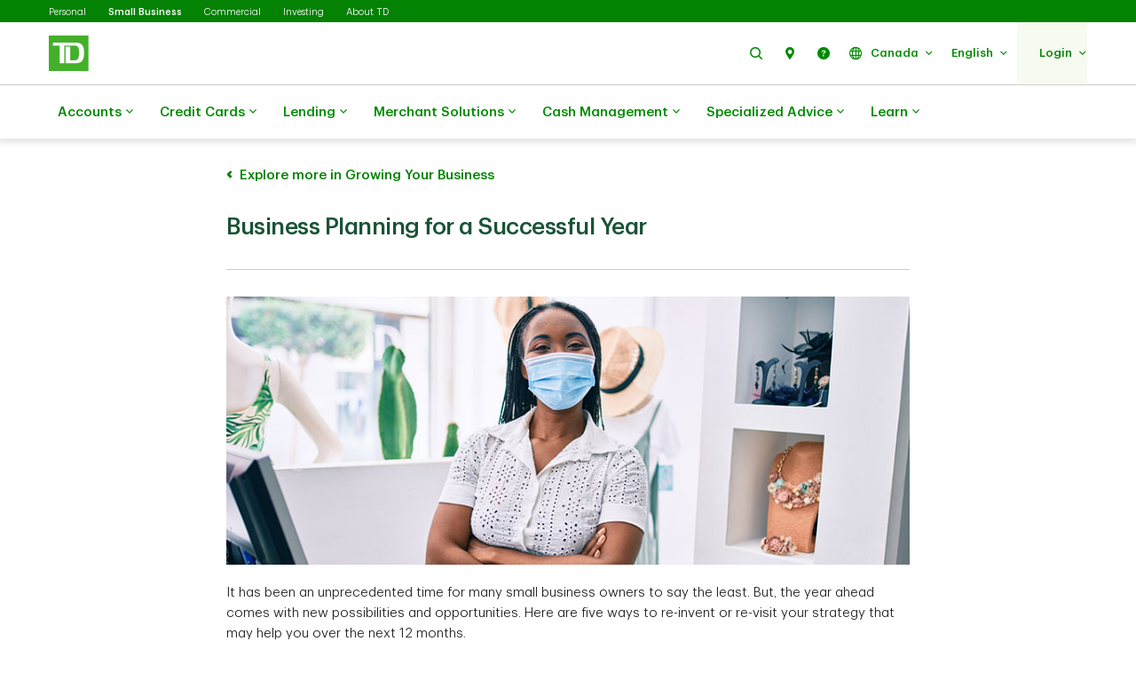

--- FILE ---
content_type: text/html;charset=utf-8
request_url: https://www.td.com/ca/en/business-banking/small-business/growing-your-business/business-planning-for-successful-year
body_size: 32885
content:

<!DOCTYPE HTML>
<html lang="en-CA" xml:lang="en-CA">
    <head>
  
    
        <script defer="defer" type="text/javascript" src="https://rum.hlx.page/.rum/@adobe/helix-rum-js@%5E2/dist/micro.js" data-routing="p00000-e000000"></script>
<script src="https://cdn.cookielaw.org/consent/58bd9410-3537-402a-a626-f44d31eb8404/otSDKStub.js" data-document-language="true" type="text/javascript" charset="UTF-8" data-domain-script="58bd9410-3537-402a-a626-f44d31eb8404"></script>
        <script type="text/javascript">
            var isFirst = true;
            function OptanonWrapper() {
                if (isFirst) {
                    var launch = document.createElement("script");
                    launch.setAttribute("src", "https:\/\/assets.adobedtm.com\/178dbd5c3653\/c131ca167fd0\/launch\u002Dcfc5a69df492.min.js");
                    launch.setAttribute("async", "");
                    document.head.appendChild(launch);
                    isFirst = false;
                }
            }
        </script>
    

  
    
        
      
    
  
  
<meta charset="UTF-8"/>


  <title>Business Planning for a Successful Year | TD Canada Trust </title>




<meta name="description" content="Here are 5 steps to business planning for the upcoming year so you can achieve your goals and grow your business. Learn more at TD."/>
<meta name="template" content="ca-small-business-generic-page-template"/>
<meta name="viewport" content="width=device-width, initial-scale=1"/>








    
    
    
    <link href="https://www.td.com/ca/en/business-banking/small-business/growing-your-business/business-planning-for-successful-year" rel="canonical"/>
    <meta property="og:url" content="https://www.td.com/ca/en/business-banking/small-business/growing-your-business/business-planning-for-successful-year"/>
    <meta property="og:image" content="https://www.td.com/content/dam/tdcom/shared/social-media-thumbnail.png"/>
    <meta property="og:type" content="webiste"/>
    <meta property="og:title" content="Business Planning for a Successful Year | TD Canada Trust"/>
    <meta property="og:description" content="Here are 5 steps to business planning for the upcoming year so you can achieve your goals and grow your business. Learn more at TD."/>
    



    
    
<link rel="stylesheet" href="/etc.clientlibs/tdsite/clientlibs/clientlib-base.lc-1765973524883-lc.min.css" type="text/css">















    <script type="text/javascript">
        var province_list = "{\x22provinces\x22:[{\x22name\x22:\x22Alberta\x22,\x22key\x22:\x22AB\x22,\x22redirectUrl\x22:\x22\x22,\x22defaultProvince\x22:false,\x22blockedProvince\x22:false},{\x22name\x22:\x22British Columbia\x22,\x22key\x22:\x22BC\x22,\x22redirectUrl\x22:\x22\x22,\x22defaultProvince\x22:false,\x22blockedProvince\x22:false},{\x22name\x22:\x22Manitoba\x22,\x22key\x22:\x22MB\x22,\x22redirectUrl\x22:\x22\x22,\x22defaultProvince\x22:false,\x22blockedProvince\x22:false},{\x22name\x22:\x22New Brunswick\x22,\x22key\x22:\x22NB\x22,\x22redirectUrl\x22:\x22\x22,\x22defaultProvince\x22:false,\x22blockedProvince\x22:false},{\x22name\x22:\x22Newfoundland and Labrador\x22,\x22key\x22:\x22NL\x22,\x22redirectUrl\x22:\x22\x22,\x22defaultProvince\x22:false,\x22blockedProvince\x22:false},{\x22name\x22:\x22Northwest Territories\x22,\x22key\x22:\x22NT\x22,\x22redirectUrl\x22:\x22\x22,\x22defaultProvince\x22:false,\x22blockedProvince\x22:false},{\x22name\x22:\x22Nova Scotia\x22,\x22key\x22:\x22NS\x22,\x22redirectUrl\x22:\x22\x22,\x22defaultProvince\x22:false,\x22blockedProvince\x22:false},{\x22name\x22:\x22Nunavut\x22,\x22key\x22:\x22NU\x22,\x22redirectUrl\x22:\x22\x22,\x22defaultProvince\x22:false,\x22blockedProvince\x22:false},{\x22name\x22:\x22Ontario\x22,\x22key\x22:\x22ON\x22,\x22redirectUrl\x22:\x22\x22,\x22defaultProvince\x22:false,\x22blockedProvince\x22:false},{\x22name\x22:\x22Prince Edward Island\x22,\x22key\x22:\x22PE\x22,\x22redirectUrl\x22:\x22\x22,\x22defaultProvince\x22:false,\x22blockedProvince\x22:false},{\x22name\x22:\x22Quebec\x22,\x22key\x22:\x22QC\x22,\x22redirectUrl\x22:\x22\x22,\x22defaultProvince\x22:false,\x22blockedProvince\x22:false},{\x22name\x22:\x22Saskatchewan\x22,\x22key\x22:\x22SK\x22,\x22redirectUrl\x22:\x22\x22,\x22defaultProvince\x22:false,\x22blockedProvince\x22:false},{\x22name\x22:\x22Yukon\x22,\x22key\x22:\x22YT\x22,\x22redirectUrl\x22:\x22\x22,\x22defaultProvince\x22:false,\x22blockedProvince\x22:false}]}";
        var provinceCityPage = "false";
        var ratesAPIInfo = "{\x22rates\x22:[]}";
        var provinceEnabled = false;
		var loggedInStateApiURL = "";
		var geoAPIEndPoint ="getProvinceData";
		var geoLocationLang = "en";
		var targetedCountryName = "ca";
		var pageVersion ="6.2.18.2026_0113_1194043_0007312533";
		var disclaimersMap = "{\x22disclaimerBeanWrapperList\x22:[]}";
        var userSegment = "";
		var provinceChangeMsg = false;
		var personalizationEnabled = "";
		var province = "";
		var chatIconEnabled = true;
        var genesysAPI = "https:\/\/chat.prd.td.com\/chat\/widget\/configurations";
        var genesysUserDataConfig = "{\x22genesysUserData\x22:[]}";
        var genesysHeaderConfig ={"x-client-api-key": "55b1f3137fe72cfb553142325212d0d0","x-lob": "TDI_PS","x-language-cd": ""};
        var stylesheetURL = "https:\/\/chat.prd.td.com\/chat\/css\/cx\u002Dtheme\u002Dgreen.css";
		var campaignId ="";
		var chatExceptionList = "{\x22chatExceptionData\x22:[]}";
    </script> 
	<!-- Adding this code to smoke test branch io component on QA -->
	
		
	


	<link rel="preconnect" href="https://nexus.ensighten.com/"/>

	<link rel="preconnect" href="https://assets.adobedtm.com/"/>

	<link rel="preconnect" href="https://www.googletagmanager.com/"/>

	<link rel="preconnect" href="https://connect.facebook.net/"/>

	<link rel="preconnect" href="https://facebook.com"/>

	<link rel="preconnect" href="https://api.schemaapp.com"/>

	<link rel="preconnect" href="https://td.intelliresponse.com"/>


    
    

    

    
    



    
    
<link rel="stylesheet" href="/etc.clientlibs/tdsite/clientlibs/clientlib-emerald.lc-1765973524883-lc.min.css" type="text/css">



    






  
       <script type="text/javascript" src="https://nexus.ensighten.com/tdb/aem-tdct-public-privacy-ot/Bootstrap.js"></script>
  






     <script type="text/javascript">
       ;(function(win, doc, style, timeout) {
         var STYLE_ID = 'at-body-style';
         function getParent() {
           return doc.getElementsByTagName('head')[0];
         }
         function addStyle(parent, id, def) {
           if (!parent) {
             return;
           }
           var style = doc.createElement('style');
           style.id = id;
           style.innerHTML = def;
           parent.appendChild(style);
         }
         function removeStyle(parent, id) {
           if (!parent) {
             return;
           }
           var style = doc.getElementById(id);
           if (!style) {
             return;
           }
           parent.removeChild(style);
         }
         addStyle(getParent(), STYLE_ID, style);
         setTimeout(function() {
           removeStyle(getParent(), STYLE_ID);
         }, timeout);
       }(window, document, "#id-hero-banner {opacity: 0 !important}", 3000));
     </script>
     

     
     <script data-adobe-client-data-layers="tms_tag">
           window.tms_tag = window.tms_tag || [];
     </script>
     






    <script type="text/javascript">
        var pageLoadData = "{\x22site\x22:{\x22environment\x22:\x22production\x22,\x22publishDate\x22:\x2217\/07\/2023\x22,\x22language\x22:\x22ca\u002Den\x22},\x22page\x22:{\x22section\x22:\x22public\u002Dsite\x22,\x22subSection\x22:\x22business\u002Dbanking\x22},\x22event\x22:\x22pageLoad\x22}";
        
        function linkClickPush(linkName) {
	        tms_tag.push({
		        "event": "linkClick",
                "link": {
                    "name": linkName,
		            "type": "button"
                }
	        });
        }
   </script>






<link rel="shortcut icon" href="/etc.clientlibs/tdsite/clientlibs/clientlib-wealth/resources/images/favicon.ico" type="image/vnd.microsoft.icon"/>

</head>
    <body class="page basicpage" id="page-201fcf2715" data-cmp-data-layer-enabled>
        <script>
          window.adobeDataLayer = window.adobeDataLayer || [];
          adobeDataLayer.push({
              page: JSON.parse("{\x22page\u002D201fcf2715\x22:{\x22@type\x22:\x22tdsite\/components\/page\x22,\x22repo:modifyDate\x22:\x222023\u002D08\u002D16T14:22:41Z\x22,\x22dc:title\x22:\x22Business Planning for a Successful Year | TD Canada Trust\x22,\x22dc:description\x22:\x22Here are 5 steps to business planning for the upcoming year so you can achieve your goals and grow your business. Learn more at TD.\x22,\x22xdm:template\x22:\x22\/conf\/tdsite\/settings\/wcm\/templates\/ca\u002Dsmall\u002Dbusiness\u002Dgeneric\u002Dpage\u002Dtemplate\x22,\x22xdm:language\x22:\x22en\u002DCA\x22,\x22xdm:tags\x22:[],\x22repo:path\x22:\x22\/content\/tdcom\/ca\/en\/business\u002Dbanking\/small\u002Dbusiness\/growing\u002Dyour\u002Dbusiness\/business\u002Dplanning\u002Dfor\u002Dsuccessful\u002Dyear.html\x22}}"),
              event:'cmp:show',
              eventInfo: {
                  path: 'page.page\u002D201fcf2715'
              }
          });
        </script>
        
        
            




            



            
<div class="root container responsivegrid">

    
    
    
    <div id="container-ac3a0feb83" class="cmp-container">
        
        <header class="experiencefragment">
<div id="experiencefragment-a1f80d845e" class="cmp-experiencefragment cmp-experiencefragment--navigation-header">


    
    
    
    <div id="container-df86df4d89" class="cmp-container">
        
        <div class="header-site-utility-nav">

    


    <a href="#main" class="site-utility-nav--skip-nav">Skip to main content</a>
        <div class="cmp-site-utility-nav">
            <div class="cmp-site-utility-nav__segment">
                
    <ul>
            <li id="site-utility-nav-segment-desktop-personal">
                <a href="/ca/en/personal-banking">Personal</a>
            </li>
    
            <li id="site-utility-nav-segment-desktop-smallbusiness" class="active">
                <a href="/ca/en/business-banking/small-business">Small Business<span class="visually-hidden">Selected</span></a>
            </li>
    
            <li id="site-utility-nav-segment-desktop-commercial">
                <a href="/ca/en/commercial-banking">Commercial</a>
            </li>
    
            <li id="site-utility-nav-segment-desktop-investing">
                <a href="/ca/en/investing">Investing</a>
            </li>
    
            <li id="site-utility-nav-segment-desktop-abouttd">
                <a href="/ca/en/about-td">About TD</a>
            </li>
    </ul>

            </div>
            <div class="cmp-site-utility-nav__nav-main">
            <div class="cmp-site-utility-nav__logo" id="td-shield-desktop">
                <a href="/ca/en/business-banking/small-business" tabindex="0">
                    <img src="/content/dam/tdct/images/navigation-header-and-footer/td-logo-desktop.png" alt="TD Canada Trust"/>
                    
                </a>
            </div>
            <div class="cmp-site-utility-nav__nav">
                <div class="cmp-site-utility-nav__container">
                    <nav aria-label="header utility bar menu">
                        <ul class="cmp-site-utility-nav__menu">
                            
    <li class="cmp-site-utility-nav__menu-item cmp-site-utility-nav__search cmp-site-utility-nav__hide-label">
        <a class="cmp-site-utility-nav__menu-link" role="button" tabindex="0">
            <span class="td-icon td-icon-search" aria-hidden="true"></span>
            <span class="cmp-site-utility-nav__label">Search</span>
        </a>
    </li>
    <li id="site-utility-nav-desktop-findus" class="cmp-site-utility-nav__menu-item cmp-site-utility-nav__selfhelp cmp-site-utility-nav__hide-label">
        <a class="cmp-site-utility-nav__menu-link" href="/ca/en/business-banking/branch-locator" role="button">
            <span class="td-icon td-icon-location" aria-hidden="true"></span>
            <span class="cmp-site-utility-nav__label">Find Us</span>
        </a>
    </li>
<li id="site-utility-nav-desktop-help" class="cmp-site-utility-nav__menu-item cmp-site-utility-nav__selfhelp cmp-site-utility-nav__hide-label">
        <a class="cmp-site-utility-nav__menu-link" href="/ca/en/personal-banking/help-centre" role="button">
            <span class="td-icon td-icon-help" aria-hidden="true"></span>
            <span class="cmp-site-utility-nav__label">Help</span>
        </a>
    </li>


                            
    <li class="cmp-site-utility-nav__menu-item cmp-site-utility-nav__country">
        <a class="cmp-site-utility-nav__menu-link" role="button" tabindex="0" aria-expanded="false">
            
                
                    <span class="td-icon td-icon-globeOutlined" aria-hidden="true"></span>
                
                <span class="cmp-site-utility-nav__label">Canada</span>
                <span class="icon-caret" aria-hidden="true"></span>
            
        
            
        </a>
        <div class="cmp-site-utility-nav__sub-menu" aria-label="Country">
            <div class="cmp-site-utility-nav__cols">
                <div>
                    <ul>
                        <li id="site-utility-country-desktop-canada" class="active">
                            <a id="country1" class="cmp-site-utility-nav__sub-menu-link">
                                <img src="/content/dam/tdct/images/business-banking/country-ca-en.png" alt/>Canada
                                
                                    <span class="td-icon td-icon-checkMark selected" aria-hidden="true"></span>
                                    <span class="visually-hidden">Selected country</span>
                                
                            </a>
                        </li>
                    
                        <li id="site-utility-country-desktop-unitedstates">
                            <a href="/us/en/small-business" id="country2" class="cmp-site-utility-nav__sub-menu-link">
                                <img src="/content/dam/tdct/images/business-banking/country-us-en.png" alt/>United States
                                
                            </a>
                        </li>
                    </ul>
                </div>
            </div>
        </div>
    </li>

                            
    <!-- AEM Note: for region dropdown -->
    

                            
    <!-- AEM Note: for language dropdown -->
    
        <li class="cmp-site-utility-nav__menu-item cmp-site-utility-nav__language">
            <a class="cmp-site-utility-nav__menu-link" role="button" tabindex="0" aria-expanded="false">
                
                    <span class="cmp-site-utility-nav__label">English</span>
                    <span class="icon-caret" aria-hidden="true"></span>
                
            
                
            
                
            
                
            </a>
            <div class="cmp-site-utility-nav__sub-menu" aria-label="Language">
                <div class="cmp-site-utility-nav__cols">
                    <div>
                        <ul>
                            <li id="site-utility-language-desktop-en" lang="en" class="active">
                                <a href="#" id="language1" class="cmp-site-utility-nav__sub-menu-link">
                                    English
                                    
                                        <span class="td-icon td-icon-checkMark selected" aria-hidden="true"></span>
                                        <span class="visually-hidden">Select language</span>
                                    
                                </a>
                            </li>
                        
                            <li id="site-utility-language-desktop-fr" lang="fr">
                                <a href="/ca/fr/entreprises/petite-entreprise/faire-croitre-votre-entreprise/planification-des-affaires-pour-une-annee-prospere" id="language2" class="cmp-site-utility-nav__sub-menu-link">
                                    Français
                                    
                                </a>
                            </li>
                        
                            <li id="site-utility-language-desktop-zhhans" lang="zh-hans">
                                <a href="https://zh.td.com/ca/en/business-banking/small-business/growing-your-business/business-planning-for-successful-year" id="language3" class="cmp-site-utility-nav__sub-menu-link">
                                    简体中文
                                    
                                </a>
                            </li>
                        
                            <li id="site-utility-language-desktop-zhhant" lang="zh-hant">
                                <a href="https://zt.td.com/ca/en/business-banking/small-business/growing-your-business/business-planning-for-successful-year" id="language4" class="cmp-site-utility-nav__sub-menu-link">
                                    繁體中文
                                    
                                </a>
                            </li>
                        </ul>
                    </div>
                </div>
            </div>
        </li>
    

                            
    <li id="site-utility-desktop-login" class="cmp-site-utility-nav__menu-item cmp-site-utility-nav__login cmp-site-utility-nav__bg-green">
        <a class="cmp-site-utility-nav__menu-link" role="button" tabindex="0" aria-expanded="false">
            <span class="cmp-site-utility-nav__label">Login</span><span class="icon-caret" aria-hidden="true"></span>
        </a>
        <div class="cmp-site-utility-nav__sub-menu" aria-label="Login">
                
    <div class="cmp-site-utility-nav__cols">
        <div>
            <ul>
                <li id="unauthenticated-desktop-myaccounts">
                    <a class="cmp-site-utility-nav__sub-menu-link" href="/ca/en/business-banking/small-business/my-accounts" target="_self" rel="noopener noreferrer">My Accounts</a>
                </li>
            
                <li id="unauthenticated-desktop-tdbusinesscentral">
                    <a class="cmp-site-utility-nav__sub-menu-link" href="https://businesscentral.td.com/bzc/access/management/initialize?lang=en_CA" target="_self" rel="noopener noreferrer">TD Business Central™</a>
                </li>
            
                <li id="unauthenticated-desktop-tdmerchantinsights">
                    <a class="cmp-site-utility-nav__sub-menu-link" href="https://authentication.td.com/uap-ui/?consumer=mde&locale=en_CA#/uap/login" target="_self" rel="noopener noreferrer">TD Merchant Insights</a>
                </li>
            
                <li id="unauthenticated-desktop-easyweb">
                    <a class="cmp-site-utility-nav__sub-menu-link" href="https://easyweb.td.com/" target="_self" rel="noopener noreferrer">EasyWeb</a>
                </li>
            
                <li id="unauthenticated-desktop-webbusinessbanking">
                    <a class="cmp-site-utility-nav__sub-menu-link" href="https://businessbanking.tdcommercialbanking.com/WBB/LoginDisplay" target="_self" rel="noopener noreferrer">Web Business Banking</a>
                </li>
            
                <li id="unauthenticated-desktop-webbroker">
                    <a class="cmp-site-utility-nav__sub-menu-link" href="https://webbroker.td.com/" target="_self" rel="noopener noreferrer">WebBroker</a>
                </li>
            
                <li id="unauthenticated-desktop-usbanking">
                    <a class="cmp-site-utility-nav__sub-menu-link" href="/us/en/small-business" target="_self" rel="noopener noreferrer">U.S. Banking</a>
                </li>
            
                <li id="unauthenticated-desktop-tdfx">
                    <a class="cmp-site-utility-nav__sub-menu-link" href="https://deal.tdsecurities.com/tdfx/login#/" target="_self" rel="noopener noreferrer">TDFX</a>
                </li>
            </ul>
        </div>
    </div>
    

        </div>
    </li>
    
    <li class="cmp-site-utility-nav__menu-item  cmp-site-utility-nav__profile cmp-site-utility-nav__bg-green hidden">
        <a class="cmp-site-utility-nav__menu-link" role="button" tabindex="0" aria-expanded="false">
            <span class="cmp-site-utility-nav__label">My Accounts</span><span class="icon-caret" aria-hidden="true"></span>
        </a>
        <div class="cmp-site-utility-nav__sub-menu">
            <div class="cmp-site-utility-nav__cols">
                <div>
                    <h3 class="multi-col__column-title">Online Services</h3>
                    <ul>
                        <li id="authenticated-desktop-tdbusinesscentral">
                            <a class="cmp-site-utility-nav__sub-menu-link" href="https://businesscentral.td.com/bzc/access/management/initialize?lang=en_CA" target="_self">TD Business Central</a>
                        </li>
                    
                        <li id="authenticated-desktop-tdmerchantinsights">
                            <a class="cmp-site-utility-nav__sub-menu-link" href="https://authentication.td.com/uap-ui/?consumer=mde&locale=en_CA#/uap/login" target="_self">TD Merchant Insights</a>
                        </li>
                    
                        <li id="authenticated-desktop-easyweb">
                            <a class="cmp-site-utility-nav__sub-menu-link" href="/bin/easyweb/transfer?RequestedPage=PFS" target="_self">EasyWeb</a>
                        </li>
                    
                        <li id="authenticated-desktop-webbusinessbanking">
                            <a class="cmp-site-utility-nav__sub-menu-link" href="https://businessbanking.tdcommercialbanking.com/WBB/LoginDisplay" target="_self">Web Business Banking</a>
                        </li>
                    
                        <li id="authenticated-desktop-webbroker">
                            <a class="cmp-site-utility-nav__sub-menu-link" href="/bin/easyweb/transfer?RequestedPage=WBK" target="_self">WebBroker</a>
                        </li>
                    
                        <li id="authenticated-desktop-usbanking">
                            <a class="cmp-site-utility-nav__sub-menu-link" href="/us/en/small-business" target="_self">U.S. Banking</a>
                        </li>
                    
                        <li id="authenticated-desktop-tdfx">
                            <a class="cmp-site-utility-nav__sub-menu-link" href="https://deal.tdsecurities.com/tdfx/login#/" target="_self">TDFX</a>
                        </li>
                    </ul>
                </div>
            </div>
        </div>
    </li>
    <li class="cmp-site-utility-nav__menu-item cmp-site-utility-nav__logout cmp-site-utility-nav__bg-green hidden">
        <a href="/bin/easyweb/transfer?RequestedPage=OUT" class="cmp-site-utility-nav__menu-link">
            <span class="cmp-site-utility-nav__label">Logout</span>
        </a>
    </li>


                        </ul>
                    </nav>
                </div>
            </div>
            
    <div class="cmp-site-utility-nav__search-container" data-search-config='{"minSearchLength":2,"apiURL":"https://td.intelliresponse.com", "interfaceID":"17", "noOfSuggestionToDisplay":"4" , "buttonUrl": "/content/tdcom/ca/en/business-banking/search"}'>
        <div class="cmp-site-utility-nav__search-engine">
            <div class="cmp-site-utility-nav__search-box">
                <input type="text" class="cmp-site-utility-nav__search-input" name="query" aria-label="Search" autocomplete="off" placeholder="Search"/>
                <span class="td-icon td-icon-search cmp-site-utility-nav__search-icon" aria-hidden="true"></span>
                <input type="submit" value="query" class="cmp-site-utility-nav__search-submit"/>
                <div class="cmp-site-utility-nav__suggestion-dropdown hidden"></div>
            </div>
            <button class="cmp-site-utility-nav__close-button" aria-label="Close search">
                <span class="td-icon td-icon-close"></span>
            </button>
        </div>
    </div>

            </div>
        </div>
    <div id="header-nav-links-desktop" class="cmp-experiencefragment cmp-experiencefragment--header-navigation-links desktop-header-nav-links">


    
    
    
    <div id="container-089e660569" class="cmp-container">
        
        <div class="header-site-navigation-links">
    



<div class="cmp-header-site-navigation-links--full-width editmodeNavigation">
    <div class="cmp-header-site-navigation-links">
        <nav class="cmp-header-site-navigation-links__nav" aria-label="main menu">
            <ul class="cmp-header-site-navigation-links__menu">
                
                <li class="cmp-header-site-navigation-links__menu-item">
                    <a href="#" class="cmp-header-site-navigation-links__menu-link" aria-haspopup="true" aria-expanded="false">
                        <span class="td-icon-wrapper" aria-hidden="true"><span class="td-icon td-icon-accounts"></span></span>
                        Accounts
                        <span class="td-icon td-icon-rightCaret mobile-icon"></span>
                        <span class="icon nav-chevron-icon" aria-hidden="true"></span>
                    </a>
                    <div class="cmp-header-site-navigation-links__menu-go-back">
                        <a class="cmp-header-site-navigation-links__menu-go-back-link" tabindex="0">
                            <span class="td-icon td-icon-arrowLeft" aria-hidden="true"></span> <span>Go Back</span>
                        </a>
                    </div>
                    <span class="cmp-header-site-navigation-links__menu-link-mobile">Accounts</span>
                    
                    <div class="cmp-header-site-navigation-links__menu-flyout ">
                        <div>
                            <a role="button" class="cmp-header-site-navigation-links__close-flyout" tabindex="0">
                                <span>Close</span> <span class="td-icon td-icon-close" aria-hidden="true"></span>
                            </a>
                            <ul>
                                <li class="cmp-header-site-navigation-links__menu-flyout-item">
                                    
                                        <div class="container_334527 responsivegrid">


<div class="aem-Grid aem-Grid--12 aem-Grid--default--12 ">
    
    <div class="container responsivegrid cmp-container-inner-gutter-none aem-GridColumn aem-GridColumn--default--12">

    
    
    
    <div id="container-c27bba00f6" class="cmp-container">
        
        <div class="NumberedList-Two-Column"><div>




















<div class="cmp-multi-col-list " id="flyout-menu--accounts" data-max-height="1000">
    
    <ul class="cmp-text">
        <li class="cmp-multi-col-list__col">
        <div class="cmp-list__title">
            <p><span class="h3">Business Accounts </span><span class='td-icon-wrapper' aria-hidden='true'><span class='td-icon td-icon-downCaret'></span></span></p>

        </div>
        <ul>
<li><span class="td-link-action"><a href="/ca/en/business-banking/small-business/bank-accounts">Accounts overview</a></span></li>
<li><span class="td-link-action"><a href="/ca/en/business-banking/small-business/browse-all-business-bank-accounts">Explore all accounts</a></span></li>
<li><a href="/ca/en/business-banking/small-business/bank-accounts/every-day-business-plan"><span class='td-icon-wrapper' aria-hidden='true'><span class='td-icon td-icon-business'></span></span>TD Every Day Business Plans</a></li>
<li><a href="/ca/en/business-banking/small-business/bank-accounts/basic-business-plan"><span class='td-icon-wrapper' aria-hidden='true'><span class='td-icon td-icon-smallBusiness'></span></span>TD Basic Business Plan</a></li>
<li><a href="/ca/en/business-banking/small-business/bank-accounts/unlimited-business-plan"><span class='td-icon-wrapper' aria-hidden='true'><span class='td-icon td-icon-manageMoney'></span></span>TD Unlimited Business Plan</a></li>
<li><a href="/ca/en/business-banking/small-business/bank-accounts/business-savings-account"><span class='td-icon-wrapper' aria-hidden='true'><span class='td-icon td-icon-savings'></span></span>Business Savings Account</a></li>
<li><a href="/ca/en/business-banking/small-business/bank-accounts/community-not-for-profit-plan"><span class='td-icon-wrapper' aria-hidden='true'><span class='td-icon td-icon-customers'></span></span>TD Community/Not-for-Profit Plans</a></li>
<li><a href="/ca/en/business-banking/small-business/bank-accounts/agriinvest-account"><span class='td-icon-wrapper' aria-hidden='true'><span class='td-icon td-icon-agriculture'></span></span>AgriInvest Account</a></li>
</ul>

        </li>
    
        <li class="cmp-multi-col-list__col">
        <div class="cmp-list__title">
            <p><span class="h3">U.S. Dollar Business Accounts </span><span class='td-icon-wrapper' aria-hidden='true'><span class='td-icon td-icon-downCaret'></span></span></p>

        </div>
        <ul>
<li><a href="/ca/en/business-banking/small-business/bank-accounts/us-dollar-every-day-business-plans">U.S. Dollar Everyday TD Business Plans</a></li>
<li><a href="/ca/en/business-banking/small-business/bank-accounts/us-dollar-basic-business-plan">U.S. Dollar TD Basic Business Plan</a></li>
<li><a href="/ca/en/business-banking/small-business/bank-accounts/us-dollar-unlimited-business-plan">U.S. Dollar TD Unlimited Business Plan</a></li>
<li><a href="/ca/en/business-banking/small-business/bank-accounts/us-dollar-community-plan">U.S. Dollar TD Community/Not-for-Profit Plans</a></li>
</ul>

        </li>
    
        <li class="cmp-multi-col-list__col">
        <div class="cmp-list__title">
            <p><span class="h3">Tools and Resources </span><span class='td-icon-wrapper' aria-hidden='true'><span class='td-icon td-icon-downCaret'></span></span></p>

        </div>
        <ul>
<li><span class="td-link-action"><a href="/ca/en/business-banking/how-to/small-business/tools-and-resources">Explore all resources and tools</a></span></li>
<li><a href="https://ix1.apps.td.com/sbas/">Account Discovery</a></li>
<li><a href="https://tdsmallbusinesstools.com/profit-increase.html">Profit Increase Calculator</a></li>
<li><a href="/ca/en/business-banking/small-business/payment-options/receiving/cheque-payment">Cheque Deposit Solutions</a></li>
<li><a href="https://tdsmallbusinesstools.com/Cashflow.html">TD Cashflow Calculator</a></li>
<li><a href="/ca/en/business-banking/how-to/small-business/tools-and-resources">Small Business Resource Centre</a></li>
</ul>

        </li>
    </ul>
    
</div>
</div>

    

</div>

        
    </div>

</div>
<div class="container responsivegrid cmp-container-inner-gutter-none aem-GridColumn aem-GridColumn--default--12">

    
    
    
    <div id="container-609dc24673" class="cmp-container">
        
        <div class="textimagectagrid-container cmp-product-description--secondary cmp-product-description--image-cta">


    <div class="cmp-product-description">
        <div class="cmp-product-description__container cmp-container-gutter-none">
            <ul class="cmp-product-description__data-slider" id="product-descSlider--1427049960" data-columnscount="3" data-mobileview="carousal" data-mobilecolumns="1" data-navposition="top">
                
                    <li class="slider-item">
                        <div class="grid-item">
                            <div>


<div class="aem-Grid aem-Grid--12 aem-Grid--default--12 ">
    
    <div class="custom-teaser teaser image-cta-3-2a aem-GridColumn aem-GridColumn--default--12"><div data-orderBy="imgfirstseq" class="cmp-teaser cmp-teaser-default">
    
        


  	<div aria-hidden="true" class="cmp-image cmp-teaser__image"></div>

  
   

        <div class="cmp-teaser__content">
            <div class="cmp-text cmp-teaser__title"><p style="text-align: left;">Book an appointment</p>
</div>
            <div class="cmp-text cmp-teaser__description">
        <p style="text-align: left;">Complete your information to have a TD Small Business Banking Specialist contact you.</p>
<p style="text-align: left;"><span class="td-link-action"><a href="/ca/en/business-banking/book-appointment#/appointment-type?type=sbb">Book now</a></span></p>

</div>
            </div>
    
    
    
	
    
</div>

    

</div>

    
</div>
</div>
                        </div>
                    </li>
                
                    <li class="slider-item">
                        <div class="grid-item">
                            <div>


<div class="aem-Grid aem-Grid--12 aem-Grid--default--12 ">
    
    <div class="custom-teaser teaser image-cta-3-2a aem-GridColumn aem-GridColumn--default--12"><div data-orderBy="imgfirstseq" class="cmp-teaser cmp-teaser-default">
    
        


  	<div aria-hidden="true" class="cmp-image cmp-teaser__image"></div>

  
   

        <div class="cmp-teaser__content">
            <div class="cmp-text cmp-teaser__title"><p style="text-align: left;">Get $300*</p>
</div>
            <div class="cmp-text cmp-teaser__description">
        <p style="text-align: left;">When you incorporate a business or register a business name—then open a TD Small Business Chequing Account. *Conditions apply.</p>
<p style="text-align: left;"><span class="td-link-action"><a href="/ca/en/business-banking/small-business/business-registration-offer">View offer</a></span></p>

</div>
            </div>
    
    
    
	
    
</div>

    

</div>

    
</div>
</div>
                        </div>
                    </li>
                
                    <li class="slider-item">
                        <div class="grid-item">
                            <div>


<div class="aem-Grid aem-Grid--12 aem-Grid--default--12 ">
    
    <div class="custom-teaser teaser image-cta-3-2a aem-GridColumn aem-GridColumn--default--12"><div data-orderBy="imgfirstseq" class="cmp-teaser cmp-teaser-default">
    
        


  	<div aria-hidden="true" class="cmp-image cmp-teaser__image"></div>

  
   

        <div class="cmp-teaser__content">
            <div class="cmp-text cmp-teaser__title"><p style="text-align: left;">Already have a TD Business Account?</p>
</div>
            <div class="cmp-text cmp-teaser__description">
        <p style="text-align: left;">Log in to get started with your business banking.</p>
<p style="text-align: left;"><span class="td-link-action"><a href="https://authentication.td.com/uap-ui/?consumer=easyweb&amp;locale=en_CA#/uap/login">Log in</a></span></p>

</div>
            </div>
    
    
    
	
    
</div>

    

</div>

    
</div>
</div>
                        </div>
                    </li>
                
            </ul>
            
        </div>
    </div>
</div>

        
    </div>

</div>

    
</div>
</div>

                                    
                                </li>
                            </ul>
                        </div>
                    </div>
                </li>
            
                
                <li class="cmp-header-site-navigation-links__menu-item">
                    <a href="#" class="cmp-header-site-navigation-links__menu-link" aria-haspopup="true" aria-expanded="false">
                        <span class="td-icon-wrapper" aria-hidden="true"><span class="td-icon td-icon-creditcards"></span></span>
                        Credit Cards
                        <span class="td-icon td-icon-rightCaret mobile-icon"></span>
                        <span class="icon nav-chevron-icon" aria-hidden="true"></span>
                    </a>
                    <div class="cmp-header-site-navigation-links__menu-go-back">
                        <a class="cmp-header-site-navigation-links__menu-go-back-link" tabindex="0">
                            <span class="td-icon td-icon-arrowLeft" aria-hidden="true"></span> <span>Go Back</span>
                        </a>
                    </div>
                    <span class="cmp-header-site-navigation-links__menu-link-mobile">Credit Cards</span>
                    
                    <div class="cmp-header-site-navigation-links__menu-flyout ">
                        <div>
                            <a role="button" class="cmp-header-site-navigation-links__close-flyout" tabindex="0">
                                <span>Close</span> <span class="td-icon td-icon-close" aria-hidden="true"></span>
                            </a>
                            <ul>
                                <li class="cmp-header-site-navigation-links__menu-flyout-item">
                                    
                                        <div class="container_814913 responsivegrid">


<div class="aem-Grid aem-Grid--12 aem-Grid--default--12 ">
    
    <div class="container responsivegrid cmp-container-inner-gutter-none aem-GridColumn aem-GridColumn--default--12">

    
    
    
    <div id="container-c926176434" class="cmp-container">
        
        <div class="NumberedList-Two-Column"><div>




















<div class="cmp-multi-col-list " id="flyout-menu--creditcards" data-max-height="1000">
    
    <ul class="cmp-text">
        <li class="cmp-multi-col-list__col">
        <div class="cmp-list__title">
            <p><span class="h3">Credit Cards </span><span class='td-icon-wrapper' aria-hidden='true'><span class='td-icon td-icon-downCaret'></span></span></p>

        </div>
        <ul>
<li><span class="td-link-action"><a href="/ca/en/business-banking/small-business/credit-cards">Explore all credit cards</a></span></li>
<li><span class="td-link-action"><a href="/ca/en/business-banking/small-business/credit-cards/compare-cards">Compare TD credit cards</a></span></li>
<li><a href="/ca/en/business-banking/small-business/credit-cards/business-travel-visa-card"><span class='td-icon-wrapper' aria-hidden='true'><span class='td-icon td-icon-travelRewards'></span></span>TD Business Travel Visa* Card</a></li>
<li><a href="/ca/en/business-banking/small-business/credit-cards/aeroplan-visa-business-card"><span class='td-icon-wrapper' aria-hidden='true'><span class='td-icon td-icon-aeroplanRondel'></span></span>TD Aeroplan Visa* Business Card</a></li>
<li><a href="/ca/en/business-banking/small-business/credit-cards/business-cash-back-visa-card"><span class='td-icon-wrapper' aria-hidden='true'><span class='td-icon td-icon-cashBack'></span></span>TD Business Cash Back Visa* Card</a></li>
<li><a href="/ca/en/business-banking/small-business/credit-cards/business-select-rate-visa-card"><span class='td-icon-wrapper' aria-hidden='true'><span class='td-icon td-icon-todaysRates'></span></span>TD Business Select Rate Visa* Card </a></li>
</ul>

        </li>
    
        <li class="cmp-multi-col-list__col">
        <div class="cmp-list__title">
            <p><span class="h3">Benefits </span><span class='td-icon-wrapper' aria-hidden='true'><span class='td-icon td-icon-downCaret'></span></span></p>

        </div>
        <ul>
<li><a href="/ca/en/business-banking/how-to/manage-my-business-credit-card/most-out-of-your-card">TD Visa Cheques &amp; Visa SavingsEdge Program</a></li>
<li><a href="/ca/en/business-banking/how-to/manage-my-business-credit-card/getting-started">Add Additional Cardholders</a></li>
<li><a href="/ca/en/business-banking/how-to/manage-my-business-credit-card/card-features?#tab4">TD Fraud Alerts</a></li>
<li><a href="/ca/en/personal-banking/products/credit-cards/starbucks">Earn 50% More Stars</a></li>
<li><a href="/ca/en/business-banking/how-to/manage-my-business-credit-card/perks-rewards">TD Rewards Points</a></li>
<li><a href="/ca/en/business-banking/how-to/manage-my-business-credit-card/most-out-of-your-card">Automatically Pay Bills</a></li>
</ul>

        </li>
    
        <li class="cmp-multi-col-list__col">
        <div class="cmp-list__title">
            <p><span class="h3">Resources and Tools </span><span class='td-icon-wrapper' aria-hidden='true'><span class='td-icon td-icon-downCaret'></span></span></p>

        </div>
        <ul>
<li><a href="/ca/en/business-banking/how-to/manage-my-business-credit-card/card-features">TD Visa* Mobile Alerts Service</a></li>
<li><a href="/ca/en/business-banking/how-to/manage-my-business-credit-card/most-out-of-your-card">Pre-authorized Payments</a></li>
<li><a href="/ca/en/personal-banking/products/credit-cards/business/card-management-tool">TD Card Management Tool</a></li>
</ul>

        </li>
    </ul>
    
</div>
</div>

    

</div>

        
    </div>

</div>
<div class="container responsivegrid cmp-container-inner-gutter-none aem-GridColumn aem-GridColumn--default--12">

    
    
    
    <div id="container-575151eed4" class="cmp-container">
        
        <div class="textimagectagrid-container cmp-product-description--secondary cmp-product-description--image-cta">


    <div class="cmp-product-description">
        <div class="cmp-product-description__container cmp-container-gutter-none">
            <ul class="cmp-product-description__data-slider" id="product-descSlider-739978903" data-columnscount="3" data-mobileview="carousal" data-mobilecolumns="1" data-navposition="top">
                
                    <li class="slider-item">
                        <div class="grid-item">
                            <div>


<div class="aem-Grid aem-Grid--12 aem-Grid--default--12 ">
    
    <div class="custom-teaser teaser image-cta-3-2a aem-GridColumn aem-GridColumn--default--12"><div data-orderBy="imgfirstseq" class="cmp-teaser cmp-teaser-default">
    
        


  	<div aria-hidden="true" class="cmp-image cmp-teaser__image"></div>

  
   

        <div class="cmp-teaser__content">
            <div class="cmp-text cmp-teaser__title"><p style="text-align: left;">Book an appointment</p>
</div>
            <div class="cmp-text cmp-teaser__description">
        <p style="text-align: left;">Speak with a TD Business Banking Specialist.</p>
<p style="text-align: left;"><span class="td-link-action"><a href="/ca/en/business-banking/book-appointment#/appointment-type?type=sbb&category=Business%2520Borrowing">Book now</a></span></p>

</div>
            </div>
    
    
    
	
    
</div>

    

</div>

    
</div>
</div>
                        </div>
                    </li>
                
                    <li class="slider-item">
                        <div class="grid-item">
                            <div>


<div class="aem-Grid aem-Grid--12 aem-Grid--default--12 ">
    
    <div class="custom-teaser teaser image-cta-3-2a aem-GridColumn aem-GridColumn--default--12"><div data-orderBy="imgfirstseq" class="cmp-teaser cmp-teaser-default">
    
        


  	<div aria-hidden="true" class="cmp-image cmp-teaser__image"></div>

  
   

        <div class="cmp-teaser__content">
            <div class="cmp-text cmp-teaser__title"><p style="text-align: left;">Earn up to 180,000 TD Rewards Points</p>
</div>
            <div class="cmp-text cmp-teaser__description">
        <p style="text-align: left;">TD Business Travel Visa* Card. Conditions apply.</p>
<p style="text-align: left;"><span class="td-link-action"><a href="/ca/en/business-banking/small-business/credit-cards/business-travel-visa-card">Learn more</a></span></p>

</div>
            </div>
    
    
    
	
    
</div>

    

</div>

    
</div>
</div>
                        </div>
                    </li>
                
                    <li class="slider-item">
                        <div class="grid-item">
                            <div>


<div class="aem-Grid aem-Grid--12 aem-Grid--default--12 ">
    
    <div class="custom-teaser teaser image-cta-3-2a aem-GridColumn aem-GridColumn--default--12"><div data-orderBy="imgfirstseq" class="cmp-teaser cmp-teaser-default">
    
        


  	<div aria-hidden="true" class="cmp-image cmp-teaser__image"></div>

  
   

        <div class="cmp-teaser__content">
            <div class="cmp-text cmp-teaser__title"><p style="text-align: left;">Up to 60,000 Aeroplan® points</p>
</div>
            <div class="cmp-text cmp-teaser__description">
        <p style="text-align: left;">Could be yours with TD® Aeroplan® Visa* Business Card. Conditions apply.</p>
<p style="text-align: left;"><span class="td-link-action"><a href="/ca/en/business-banking/small-business/credit-cards/aeroplan-visa-business-card">Learn more</a></span></p>

</div>
            </div>
    
    
    
	
    
</div>

    

</div>

    
</div>
</div>
                        </div>
                    </li>
                
            </ul>
            
        </div>
    </div>
</div>

        
    </div>

</div>

    
</div>
</div>

                                    
                                </li>
                            </ul>
                        </div>
                    </div>
                </li>
            
                
                <li class="cmp-header-site-navigation-links__menu-item">
                    <a href="#" class="cmp-header-site-navigation-links__menu-link" aria-haspopup="true" aria-expanded="false">
                        <span class="td-icon-wrapper" aria-hidden="true"><span class="td-icon td-icon-borrowing"></span></span>
                        Lending
                        <span class="td-icon td-icon-rightCaret mobile-icon"></span>
                        <span class="icon nav-chevron-icon" aria-hidden="true"></span>
                    </a>
                    <div class="cmp-header-site-navigation-links__menu-go-back">
                        <a class="cmp-header-site-navigation-links__menu-go-back-link" tabindex="0">
                            <span class="td-icon td-icon-arrowLeft" aria-hidden="true"></span> <span>Go Back</span>
                        </a>
                    </div>
                    <span class="cmp-header-site-navigation-links__menu-link-mobile">Lending</span>
                    
                    <div class="cmp-header-site-navigation-links__menu-flyout ">
                        <div>
                            <a role="button" class="cmp-header-site-navigation-links__close-flyout" tabindex="0">
                                <span>Close</span> <span class="td-icon td-icon-close" aria-hidden="true"></span>
                            </a>
                            <ul>
                                <li class="cmp-header-site-navigation-links__menu-flyout-item">
                                    
                                        <div class="container_283905 responsivegrid">


<div class="aem-Grid aem-Grid--12 aem-Grid--default--12 ">
    
    <div class="container responsivegrid cmp-container-inner-gutter-none aem-GridColumn aem-GridColumn--default--12">

    
    
    
    <div id="container-407d2ea6af" class="cmp-container">
        
        <div class="NumberedList-Two-Column"><div>




















<div class="cmp-multi-col-list " id="flyout-menu--lending" data-max-height="1000">
    
    <ul class="cmp-text">
        <li class="cmp-multi-col-list__col">
        <div class="cmp-list__title">
            <p><span class="h3">Lending </span><span class='td-icon-wrapper' aria-hidden='true'><span class='td-icon td-icon-downCaret'></span></span></p>

        </div>
        <ul>
<li><span class="td-link-action"><a href="/ca/en/business-banking/small-business/credit/borrowing/#tab2">Explore Short-Term Solutions</a></span></li>
<li><span class="td-link-action"><a href="/ca/en/business-banking/small-business/credit/borrowing/#tab3">Explore Medium- to Long-Term Solutions</a></span></li>
<li><a href="/ca/en/business-banking/small-business/credit/canada-small-business-financing-loan"><span class='td-icon-wrapper' aria-hidden='true'><span class='td-icon td-icon-borrowing'></span></span>Canada Small Business Financing Loan (CSBFL)</a></li>
<li><a href="/ca/en/business-banking/small-business/credit/canada-small-business-financing-line-of-credit"><span class='td-icon-wrapper' aria-hidden='true'><span class='td-icon td-icon-lineOfCredit'></span></span>Canada Small Business Financing Line of Credit (CSB LOC)</a></li>
<li><a href="/ca/en/business-banking/small-business/credit/business-accelerator-loan-program"><span class='td-icon-wrapper' aria-hidden='true'><span class='td-icon td-icon-borrowingSolutions'></span></span>Business Accelerator Loan Program (BALP)</a></li>
<li><a href="/ca/en/business-banking/small-business/credit/business-mortgage"><span class='td-icon-wrapper' aria-hidden='true'><span class='td-icon td-icon-financeSmallBusiness'></span></span>TD Business Mortgage</a></li>
<li><a href="/ca/en/business-banking/small-business/credit/borrowing/business-overdraft-protection"><span class='td-icon-wrapper' aria-hidden='true'><span class='td-icon td-icon-insurance'></span></span>TD Business Overdraft Protection</a></li>
</ul>

        </li>
    
        <li class="cmp-multi-col-list__col">
        <div class="cmp-list__title">
            <p><span class="h3">Services and Resources </span><span class='td-icon-wrapper' aria-hidden='true'><span class='td-icon td-icon-downCaret'></span></span></p>

        </div>
        <ul>
<li><a href="/ca/en/business-banking/small-business/credit-life-insurance">TD Business Credit Protection</a></li>
<li><a href="/ca/en/business-banking/solutions/small-business/currency-exchange">Foreign Exchange Services</a></li>
<li><a href="/ca/en/business-banking/small-business/credit/agricultural-solutions">Agriculture Lending Solutions</a></li>
<li><a href="/ca/en/business-banking/small-business/find-government-funding-and-grants">Government Funding Options</a></li>
<li><a href="https://tdsmallbusinesstools.com/profit-increase.html">Profit Increase Calculator</a></li>
<li><a href="https://tdsmallbusinesstools.com/Cashflow.html">TD Cashflow Calculator</a></li>
<li><a href="https://tdsmallbusinesstools.com/loan.html">Loan Calculator</a></li>
</ul>

        </li>
    </ul>
    
</div>
</div>

    

</div>

        
    </div>

</div>
<div class="container responsivegrid cmp-container-inner-gutter-none aem-GridColumn aem-GridColumn--default--12">

    
    
    
    <div id="container-dbbf6e3d16" class="cmp-container">
        
        <div class="textimagectagrid-container cmp-product-description--secondary cmp-product-description--image-cta">


    <div class="cmp-product-description">
        <div class="cmp-product-description__container cmp-container-gutter-none">
            <ul class="cmp-product-description__data-slider" id="product-descSlider-1439782312" data-columnscount="3" data-mobileview="carousal" data-mobilecolumns="1" data-navposition="top">
                
                    <li class="slider-item">
                        <div class="grid-item">
                            <div>


<div class="aem-Grid aem-Grid--12 aem-Grid--default--12 ">
    
    <div class="custom-teaser teaser image-cta-3-2a aem-GridColumn aem-GridColumn--default--12"><div data-orderBy="imgfirstseq" class="cmp-teaser cmp-teaser-default">
    
        


  	<div aria-hidden="true" class="cmp-image cmp-teaser__image"></div>

  
   

        <div class="cmp-teaser__content">
            <div class="cmp-text cmp-teaser__title"><p style="text-align: left;">Book an appointment</p>
</div>
            <div class="cmp-text cmp-teaser__description">
        <p style="text-align: left;">Speak with a TD Business Banking Specialist</p>
<p style="text-align: left;"><span class="td-link-action"><a href="/ca/en/business-banking/book-appointment#/appointment-type?type=sbb&category=Business%2520Borrowing">Book now</a></span></p>

</div>
            </div>
    
    
    
	
    
</div>

    

</div>

    
</div>
</div>
                        </div>
                    </li>
                
                    <li class="slider-item">
                        <div class="grid-item">
                            <div>


<div class="aem-Grid aem-Grid--12 aem-Grid--default--12 ">
    
    <div class="custom-teaser teaser image-cta-3-2a aem-GridColumn aem-GridColumn--default--12"><div data-orderBy="imgfirstseq" class="cmp-teaser cmp-teaser-default">
    
        


  	<div aria-hidden="true" class="cmp-image cmp-teaser__image"></div>

  
   

        <div class="cmp-teaser__content">
            <div class="cmp-text cmp-teaser__title"><p style="text-align: left;">Find an Account Manager</p>
</div>
            <div class="cmp-text cmp-teaser__description">
        <p style="text-align: left;">Meet an Account Manager Small Business in person at your nearest TD branch</p>
<p style="text-align: left;"><span class="td-link-action"><a href="https://smallbusinessadvisors.td.com/">Find now</a></span></p>

</div>
            </div>
    
    
    
	
    
</div>

    

</div>

    
</div>
</div>
                        </div>
                    </li>
                
                    <li class="slider-item">
                        <div class="grid-item">
                            <div>


<div class="aem-Grid aem-Grid--12 aem-Grid--default--12 ">
    
    <div class="custom-teaser teaser image-cta-3-2a aem-GridColumn aem-GridColumn--default--12"><div data-orderBy="imgfirstseq" class="cmp-teaser cmp-teaser-default">
    
        


  	<div aria-hidden="true" class="cmp-image cmp-teaser__image"></div>

  
   

        <div class="cmp-teaser__content">
            <div class="cmp-text cmp-teaser__title"><p style="text-align: left;">Call us</p>
</div>
            <div class="cmp-text cmp-teaser__description">
        <p style="text-align: left;">Speak with a TD Business Banking Agent at our Small Business Advice Centre</p>
<p style="text-align: left;"><a href="tel:1-800-450-7318">1-800-450-7318</a></p>

</div>
            </div>
    
    
    
	
    
</div>

    

</div>

    
</div>
</div>
                        </div>
                    </li>
                
            </ul>
            
        </div>
    </div>
</div>

        
    </div>

</div>

    
</div>
</div>

                                    
                                </li>
                            </ul>
                        </div>
                    </div>
                </li>
            
                
                <li class="cmp-header-site-navigation-links__menu-item">
                    <a href="#" class="cmp-header-site-navigation-links__menu-link" aria-haspopup="true" aria-expanded="false">
                        <span class="td-icon-wrapper" aria-hidden="true"><span class="td-icon td-icon-POSSolutions"></span></span>
                        Merchant Solutions
                        <span class="td-icon td-icon-rightCaret mobile-icon"></span>
                        <span class="icon nav-chevron-icon" aria-hidden="true"></span>
                    </a>
                    <div class="cmp-header-site-navigation-links__menu-go-back">
                        <a class="cmp-header-site-navigation-links__menu-go-back-link" tabindex="0">
                            <span class="td-icon td-icon-arrowLeft" aria-hidden="true"></span> <span>Go Back</span>
                        </a>
                    </div>
                    <span class="cmp-header-site-navigation-links__menu-link-mobile">Merchant Solutions</span>
                    
                    <div class="cmp-header-site-navigation-links__menu-flyout ">
                        <div>
                            <a role="button" class="cmp-header-site-navigation-links__close-flyout" tabindex="0">
                                <span>Close</span> <span class="td-icon td-icon-close" aria-hidden="true"></span>
                            </a>
                            <ul>
                                <li class="cmp-header-site-navigation-links__menu-flyout-item">
                                    
                                        <div class="container_336294 responsivegrid">


<div class="aem-Grid aem-Grid--12 aem-Grid--default--12 ">
    
    <div class="container responsivegrid cmp-container-inner-gutter-none aem-GridColumn aem-GridColumn--default--12">

    
    
    
    <div id="container-26308ecc08" class="cmp-container">
        
        <div class="NumberedList-Two-Column"><div>




















<div class="cmp-multi-col-list " id="flyout-menu--merchant-solutions " data-max-height="1000">
    
    <ul class="cmp-text">
        <li class="cmp-multi-col-list__col">
        <div class="cmp-list__title">
            <p><span class="h3">Merchant Solutions </span><span class='td-icon-wrapper' aria-hidden='true'><span class='td-icon td-icon-downCaret'></span></span></p>

        </div>
        <ul>
<li><span class="td-link-action"><a href="/ca/en/business-banking/small-business/payment-options/processing-solutions">Explore all Solutions</a></span></li>
<li><a href="/ca/en/business-banking/merchant-solutions/ways-to-accept-payments"><span class='td-icon-wrapper' aria-hidden='true'><span class='td-icon td-icon-POSSolutions'></span></span>Point of Sale (POS) Devices</a></li>
<li><a href="/ca/en/business-banking/merchant-solutions/online-mart-ecommerce"><span class='td-icon-wrapper' aria-hidden='true'><span class='td-icon td-icon-onlineSalesSolutions'></span></span>Online Payment Processing Solutions</a></li>
<li><a href="/ca/en/business-banking/how-to/merchant-solutions/integrated-partnerships-program"><span class='td-icon-wrapper' aria-hidden='true'><span class='td-icon td-icon-corporateResponsibility'></span></span>Partnerships</a></li>
<li><a href="/ca/en/business-banking/merchant-solutions/integrated-business-directory"><span class='td-icon-wrapper' aria-hidden='true'><span class='td-icon td-icon-excel'></span></span>Integrated Directory</a></li>
</ul>

        </li>
    
        <li class="cmp-multi-col-list__col">
        <div class="cmp-list__title">
            <p><span class="h3">Resources </span><span class='td-icon-wrapper' aria-hidden='true'><span class='td-icon td-icon-downCaret'></span></span></p>

        </div>
        <ul>
<li><a href="/ca/en/business-banking/merchant-solutions/ecommerce-website-builder">TD eCommerce Solutions</a></li>
<li><a href="/ca/en/business-banking/how-to/merchant-solutions/fraud-prevention">Fraud Prevention</a></li>
<li><a href="/ca/en/business-banking/how-to/merchant-solutions/chargebacks-101">Chargebacks</a></li>
<li><a href="/ca/en/business-banking/how-to/merchant-solutions/fraud-prevention-pci-data-security-standard">Cardholder Data Safety</a></li>
<li><a href="/ca/en/business-banking/how-to/merchant-solutions/payment-card-network-providers">Card Network Providers</a></li>
<li><a href="/ca/en/business-banking/how-to/merchant-solutions/code-of-conduct">Code of Conduct</a></li>
</ul>

        </li>
    </ul>
    
</div>
</div>

    

</div>

        
    </div>

</div>
<div class="container responsivegrid cmp-container-inner-gutter-none aem-GridColumn aem-GridColumn--default--12">

    
    
    
    <div id="container-859d224493" class="cmp-container">
        
        <div class="textimagectagrid-container cmp-product-description--secondary cmp-product-description--text-tools-swipeable-3-2-r">


    <div class="cmp-product-description">
        <div class="cmp-product-description__container cmp-container-gutter-none">
            <ul class="cmp-product-description__data-slider" id="product-descSlider-726193454" data-columnscount="2" data-mobileview="carousal" data-mobilecolumns="1" data-navposition="top">
                
                    <li class="slider-item">
                        <div class="grid-item">
                            <div>


<div class="aem-Grid aem-Grid--12 aem-Grid--default--12 ">
    
    <div class="custom-teaser teaser text-tools-swipeable-3-2-r aem-GridColumn aem-GridColumn--default--12"><div data-orderBy="imgfirstseq" class="cmp-teaser cmp-teaser-default">
    
        


  
 
	  <div class="cmp-image cmp-teaser__image">
	  		<div data-cmp-is="image" data-cmp-lazy data-cmp-lazythreshold="0" data-cmp-src="/content/experience-fragments/tdcom/ca/en/business-banking/small-business/header-navigation-links/master/_jcr_content/root/header_site_navigati/container_336294/container_copy_copy_/textimagectagrid_con/0/custom_teaser.coreimg.82{.width}.png/1759959987183/image-ms-block1.png" data-cmp-widths="768,1024,1920,640" data-cmp-screenwidths="768,1024,1200,0" data-asset="/content/dam/tdct/images/business-banking/navigation-redesign/image-ms-block1.png" data-asset-id="7abea6d6-b00d-4787-af17-20181e9b9e61" id="custom-teaser-image-df41185141" data-cmp-data-layer="{&#34;custom-teaser-image-df41185141&#34;:{&#34;@type&#34;:&#34;tdsite/components/custom-teaser-image&#34;,&#34;repo:modifyDate&#34;:&#34;2025-10-08T21:46:27Z&#34;,&#34;image&#34;:{&#34;repo:id&#34;:&#34;7abea6d6-b00d-4787-af17-20181e9b9e61&#34;,&#34;repo:modifyDate&#34;:&#34;2025-10-08T21:46:09Z&#34;,&#34;@type&#34;:&#34;image/png&#34;,&#34;repo:path&#34;:&#34;/content/dam/tdct/images/business-banking/navigation-redesign/image-ms-block1.png&#34;,&#34;xdm:tags&#34;:[],&#34;xdm:smartTags&#34;:{}}}}" class="cmp-image" itemscope itemtype="http://schema.org/ImageObject">
	 
	
	
        <noscript data-cmp-hook-image="noscript">
            
            
             
            <img src="/content/experience-fragments/tdcom/ca/en/business-banking/small-business/header-navigation-links/master/_jcr_content/root/header_site_navigati/container_336294/container_copy_copy_/textimagectagrid_con/0/custom_teaser.coreimg.png/1759959987183/image-ms-block1.png" aria-hidden="true" tabindex="-1" class="cmp-image__image" itemprop="contentUrl" data-cmp-hook-image="image" alt=""/>
			
            
        </noscript>
    
	
    
    
</div>

    

        
    </div>
    

        <div class="cmp-teaser__content">
            <div class="cmp-text cmp-teaser__title"><p style="text-align: left;">Speak with a TD Merchant Solutions Advisor</p>
</div>
            <div class="cmp-text cmp-teaser__description">
        <p style="text-align: left;">Complete your information to have a TD Small Business Banking Specialist contact you.</p>
<p style="text-align: left;"><span class="td-link-action"><a href="https://eforms.td.com/en/app/tdms/#/tdms/before-you-begin">Have us call you</a></span></p>

</div>
            </div>
    
    
    
	
    
</div>

    

</div>

    
</div>
</div>
                        </div>
                    </li>
                
                    <li class="slider-item">
                        <div class="grid-item">
                            <div>


<div class="aem-Grid aem-Grid--12 aem-Grid--default--12 ">
    
    <div class="custom-teaser teaser text-tools-swipeable-3-2-r aem-GridColumn aem-GridColumn--default--12"><div data-orderBy="imgfirstseq" class="cmp-teaser cmp-teaser-default">
    
        


  
 
	  <div class="cmp-image cmp-teaser__image">
	  		<div data-cmp-is="image" data-cmp-lazy data-cmp-lazythreshold="0" data-cmp-src="/content/experience-fragments/tdcom/ca/en/business-banking/small-business/header-navigation-links/master/_jcr_content/root/header_site_navigati/container_336294/container_copy_copy_/textimagectagrid_con/1/custom_teaser_copy.coreimg.82{.width}.png/1769116251918/image-ms-block2.png" data-cmp-widths="768,1024,1920,640" data-cmp-screenwidths="768,1024,1200,0" data-asset="/content/dam/tdct/images/business-banking/navigation-redesign/image-ms-block2.png" data-asset-id="cc7f2503-12c9-467a-9baf-6cac58c26f3c" id="custom-teaser-image-ff0b8f7c2d" data-cmp-data-layer="{&#34;custom-teaser-image-ff0b8f7c2d&#34;:{&#34;@type&#34;:&#34;tdsite/components/custom-teaser-image&#34;,&#34;repo:modifyDate&#34;:&#34;2026-01-22T21:10:51Z&#34;,&#34;image&#34;:{&#34;repo:id&#34;:&#34;cc7f2503-12c9-467a-9baf-6cac58c26f3c&#34;,&#34;repo:modifyDate&#34;:&#34;2025-10-08T21:46:10Z&#34;,&#34;@type&#34;:&#34;image/png&#34;,&#34;repo:path&#34;:&#34;/content/dam/tdct/images/business-banking/navigation-redesign/image-ms-block2.png&#34;,&#34;xdm:tags&#34;:[],&#34;xdm:smartTags&#34;:{}}}}" class="cmp-image" itemscope itemtype="http://schema.org/ImageObject">
	 
	
	
        <noscript data-cmp-hook-image="noscript">
            
            
             
            <img src="/content/experience-fragments/tdcom/ca/en/business-banking/small-business/header-navigation-links/master/_jcr_content/root/header_site_navigati/container_336294/container_copy_copy_/textimagectagrid_con/1/custom_teaser_copy.coreimg.png/1769116251918/image-ms-block2.png" aria-hidden="true" tabindex="-1" class="cmp-image__image" itemprop="contentUrl" data-cmp-hook-image="image" alt=""/>
			
            
        </noscript>
    
	
    
    
</div>

    

        
    </div>
    

        <div class="cmp-teaser__content">
            <div class="cmp-text cmp-teaser__title"><p style="text-align: left;">Introducing TD eCommerce Solutions</p>
</div>
            <div class="cmp-text cmp-teaser__description">
        <p style="text-align: left;">Build and launch your online store for just $9.95/month with TD eCommerce Solutions. Low costs let you focus on growth.</p>
<p style="text-align: left;"><span class="td-link-action"><a href="/ca/en/business-banking/merchant-solutions/ecommerce-website-builder">Learn more</a></span></p>

</div>
            </div>
    
    
    
	
    
</div>

    

</div>

    
</div>
</div>
                        </div>
                    </li>
                
            </ul>
            
        </div>
    </div>
</div>

        
    </div>

</div>

    
</div>
</div>

                                    
                                </li>
                            </ul>
                        </div>
                    </div>
                </li>
            
                
                <li class="cmp-header-site-navigation-links__menu-item">
                    <a href="#" class="cmp-header-site-navigation-links__menu-link" aria-haspopup="true" aria-expanded="false">
                        <span class="td-icon-wrapper" aria-hidden="true"><span class="td-icon td-icon-exchangeRateForCash"></span></span>
                        Cash Management
                        <span class="td-icon td-icon-rightCaret mobile-icon"></span>
                        <span class="icon nav-chevron-icon" aria-hidden="true"></span>
                    </a>
                    <div class="cmp-header-site-navigation-links__menu-go-back">
                        <a class="cmp-header-site-navigation-links__menu-go-back-link" tabindex="0">
                            <span class="td-icon td-icon-arrowLeft" aria-hidden="true"></span> <span>Go Back</span>
                        </a>
                    </div>
                    <span class="cmp-header-site-navigation-links__menu-link-mobile">Cash Management</span>
                    
                    <div class="cmp-header-site-navigation-links__menu-flyout ">
                        <div>
                            <a role="button" class="cmp-header-site-navigation-links__close-flyout" tabindex="0">
                                <span>Close</span> <span class="td-icon td-icon-close" aria-hidden="true"></span>
                            </a>
                            <ul>
                                <li class="cmp-header-site-navigation-links__menu-flyout-item">
                                    
                                        <div class="container_489852 responsivegrid">


<div class="aem-Grid aem-Grid--12 aem-Grid--default--12 ">
    
    <div class="container responsivegrid cmp-container-inner-gutter-none aem-GridColumn aem-GridColumn--default--12">

    
    
    
    <div id="container-4259cd67ed" class="cmp-container">
        
        <div class="NumberedList-Two-Column"><div>




















<div class="cmp-multi-col-list " id="flyout-menu--cash-management " data-max-height="1000">
    
    <ul class="cmp-text">
        <li class="cmp-multi-col-list__col">
        <div class="cmp-list__title">
            <p><span class="h3">Making and receiving payments </span><span class='td-icon-wrapper' aria-hidden='true'><span class='td-icon td-icon-downCaret'></span></span></p>

        </div>
        <ul>
<li><span class="td-link-action"><a href="/ca/en/business-banking/small-business/payment-options">Explore all solutions</a></span></li>
<li><a href="/ca/en/business-banking/small-business/payment-options/receiving/online-payment"><span class='td-icon-wrapper' aria-hidden='true'><span class='td-icon td-icon-fixedIncome'></span></span>Receiving Payments</a></li>
<li><a href="/ca/en/business-banking/small-business/payment-options/business-payment/vendor"><span class='td-icon-wrapper' aria-hidden='true'><span class='td-icon td-icon-sendMoney'></span></span>Making Payments</a></li>
</ul>

        </li>
    
        <li class="cmp-multi-col-list__col">
        <div class="cmp-list__title">
            <p><span class="h3">Resources and Tools </span><span class='td-icon-wrapper' aria-hidden='true'><span class='td-icon td-icon-downCaret'></span></span></p>

        </div>
        <ul>
<li><span class="td-link-action"><a href="/ca/en/business-banking/how-to/small-business/tools-and-resources">Explore all resources and tools</a></span></li>
<li><a href="https://tdsmallbusinesstools.com/Cashflow.html">Cash Flow Calculator</a></li>
<li><a href="https://tdsmallbusinesstools.com/profit-increase.html">Profit Increase Calculator</a></li>
<li><a href="/ca/en/business-banking/solutions/small-business/currency-exchange">Currency converter and live exchange rates</a></li>
</ul>

        </li>
    
        <li class="cmp-multi-col-list__col">
        <div class="cmp-list__title">
            <p><span class="h3">Features </span><span class='td-icon-wrapper' aria-hidden='true'><span class='td-icon td-icon-downCaret'></span></span></p>

        </div>
        <ul>
<li><a href="/ca/en/business-banking/small-business/payment-options/receiving/online-payment/">Interac e-Transfer®</a></li>
<li><a href="/ca/en/business-banking/small-business/payment-options/receiving/online-payment/">Online Bill Payments</a></li>
<li><a href="/ca/en/business-banking/small-business/payment-options/business-payment/vendor/">Direct Deposit</a></li>
<li><a href="/ca/en/business-banking/small-business/payment-options/business-payment/vendor/">Wire Payments</a></li>
<li><a href="/ca/en/business-banking/small-business/payment-options/business-payment/pay-employees">Payroll</a></li>
<li><a href="/ca/en/business-banking/small-business/payment-options/receiving/card-payment">TD Mobile Deposits</a></li>
</ul>

        </li>
    </ul>
    
</div>
</div>

    

</div>

        
    </div>

</div>
<div class="container responsivegrid cmp-container-inner-gutter-none aem-GridColumn aem-GridColumn--default--12">

    
    
    
    <div id="container-9439277c1b" class="cmp-container">
        
        <div class="textimagectagrid-container cmp-product-description--secondary cmp-product-description--image-cta">


    <div class="cmp-product-description">
        <div class="cmp-product-description__container cmp-container-gutter-none">
            <ul class="cmp-product-description__data-slider" id="product-descSlider-745406004" data-columnscount="3" data-mobileview="carousal" data-mobilecolumns="1" data-navposition="top">
                
                    <li class="slider-item">
                        <div class="grid-item">
                            <div>


<div class="aem-Grid aem-Grid--12 aem-Grid--default--12 ">
    
    <div class="custom-teaser teaser image-cta-3-2a aem-GridColumn aem-GridColumn--default--12"><div data-orderBy="imgfirstseq" class="cmp-teaser cmp-teaser-default">
    
        


  	<div aria-hidden="true" class="cmp-image cmp-teaser__image"></div>

  
   

        <div class="cmp-teaser__content">
            <div class="cmp-text cmp-teaser__title"><p style="text-align: left;">Get up to $300*</p>
</div>
            <div class="cmp-text cmp-teaser__description">
        <p style="text-align: left;">When you incorporate a business or register a business name—then open a TD Small Business Chequing Account. *Conditions apply.</p>
<p style="text-align: left;"><span class="td-link-action"><a href="/ca/en/business-banking/small-business/business-registration-offer">View offer</a></span></p>

</div>
            </div>
    
    
    
	
    
</div>

    

</div>

    
</div>
</div>
                        </div>
                    </li>
                
                    <li class="slider-item">
                        <div class="grid-item">
                            <div>


<div class="aem-Grid aem-Grid--12 aem-Grid--default--12 ">
    
    <div class="custom-teaser teaser image-cta-3-2a aem-GridColumn aem-GridColumn--default--12"><div data-orderBy="imgfirstseq" class="cmp-teaser cmp-teaser-default">
    
        


  	<div aria-hidden="true" class="cmp-image cmp-teaser__image"></div>

  
   

        <div class="cmp-teaser__content">
            <div class="cmp-text cmp-teaser__title"><p style="text-align: left;">Book an Appointment</p>
</div>
            <div class="cmp-text cmp-teaser__description">
        <p style="text-align: left;">Fill in your information to have a TD Small Business Banking Specialist contact you.</p>
<p style="text-align: left;"><span class="td-link-action"><a href="/ca/en/business-banking/book-appointment#/appointment-type?type=sbb">Book now</a></span></p>

</div>
            </div>
    
    
    
	
    
</div>

    

</div>

    
</div>
</div>
                        </div>
                    </li>
                
                    <li class="slider-item">
                        <div class="grid-item">
                            <div>


<div class="aem-Grid aem-Grid--12 aem-Grid--default--12 ">
    
    <div class="custom-teaser teaser image-cta-3-2a aem-GridColumn aem-GridColumn--default--12"><div data-orderBy="imgfirstseq" class="cmp-teaser cmp-teaser-default">
    
        


  	<div aria-hidden="true" class="cmp-image cmp-teaser__image"></div>

  
   

        <div class="cmp-teaser__content">
            <div class="cmp-text cmp-teaser__title"><p style="text-align: left;">Find an Account Manager</p>
</div>
            <div class="cmp-text cmp-teaser__description">
        <p style="text-align: left;">Meet with an Account Manager in person at the branch closest to you.</p>
<p style="text-align: left;"><span class="td-link-action"><a href="https://smallbusinessadvisors.td.com/">Find now</a></span></p>

</div>
            </div>
    
    
    
	
    
</div>

    

</div>

    
</div>
</div>
                        </div>
                    </li>
                
            </ul>
            
        </div>
    </div>
</div>

        
    </div>

</div>

    
</div>
</div>

                                    
                                </li>
                            </ul>
                        </div>
                    </div>
                </li>
            
                
                <li class="cmp-header-site-navigation-links__menu-item">
                    <a href="#" class="cmp-header-site-navigation-links__menu-link" aria-haspopup="true" aria-expanded="false">
                        <span class="td-icon-wrapper" aria-hidden="true"><span class="td-icon td-icon-toOurCustomers"></span></span>
                        Specialized Advice
                        <span class="td-icon td-icon-rightCaret mobile-icon"></span>
                        <span class="icon nav-chevron-icon" aria-hidden="true"></span>
                    </a>
                    <div class="cmp-header-site-navigation-links__menu-go-back">
                        <a class="cmp-header-site-navigation-links__menu-go-back-link" tabindex="0">
                            <span class="td-icon td-icon-arrowLeft" aria-hidden="true"></span> <span>Go Back</span>
                        </a>
                    </div>
                    <span class="cmp-header-site-navigation-links__menu-link-mobile">Specialized Advice</span>
                    
                    <div class="cmp-header-site-navigation-links__menu-flyout ">
                        <div>
                            <a role="button" class="cmp-header-site-navigation-links__close-flyout" tabindex="0">
                                <span>Close</span> <span class="td-icon td-icon-close" aria-hidden="true"></span>
                            </a>
                            <ul>
                                <li class="cmp-header-site-navigation-links__menu-flyout-item">
                                    
                                        <div class="container_362558 responsivegrid">


<div class="aem-Grid aem-Grid--12 aem-Grid--default--12 ">
    
    <div class="container responsivegrid cmp-container-inner-gutter-none aem-GridColumn aem-GridColumn--default--12">

    
    
    
    <div id="container-60853fc59e" class="cmp-container">
        
        <div class="NumberedList-Two-Column"><div>




















<div class="cmp-multi-col-list " id="flyout-menu--specialized-advice" data-max-height="1000">
    
    <ul class="cmp-text">
        <li class="cmp-multi-col-list__col">
        <div class="cmp-list__title">
            <p><span class="h3">Industry Expertise </span><span class='td-icon-wrapper' aria-hidden='true'><span class='td-icon td-icon-downCaret'></span></span></p>

        </div>
        <ul>
<li><span class="td-link-action"><a href="/ca/en/business-banking/solutions/small-business/small-business-banking-advice/industry-expertise">Explore all solutions</a></span></li>
<li><a href="/ca/en/business-banking/solutions/small-business/small-business-banking-advice/agriculture-specialists"><span class='td-icon-wrapper' aria-hidden='true'><span class='td-icon td-icon-agriculture'></span></span>Agriculture</a></li>
<li><a href="/ca/en/business-banking/solutions/small-business/professional-banking/banking-for-professionals/"><span class='td-icon-wrapper' aria-hidden='true'><span class='td-icon td-icon-TDwealth'></span></span>Business Professionals</a></li>
<li><a href="/ca/en/business-banking/solutions/small-business/small-business-banking-advice/franchise-business"><span class='td-icon-wrapper' aria-hidden='true'><span class='td-icon td-icon-franchise'></span></span>Franchise</a></li>
<li><a href="/ca/en/business-banking/solutions/small-business/professional-banking/banking-for-healthcare-professionals"><span class='td-icon-wrapper' aria-hidden='true'><span class='td-icon td-icon-healthCarePractitioners'></span></span>Healthcare Professionals</a></li>
<li><a href="/ca/en/business-banking/solutions/small-business/small-business-banking-advice/technology-industry"><span class='td-icon-wrapper' aria-hidden='true'><span class='td-icon td-icon-idea'></span></span>Tech/Innovation</a></li>
</ul>

        </li>
    
        <li class="cmp-multi-col-list__col">
        <div class="cmp-list__title">
            <p><span class="h3">Community Support </span><span class='td-icon-wrapper' aria-hidden='true'><span class='td-icon td-icon-downCaret'></span></span></p>

        </div>
        <ul>
<li><a href="/ca/en/business-banking/small-business/black-entrepreneurs">Black Customer Experience</a></li>
<li><a href="/ca/en/business-banking/small-business/2slgbtq2-entrepreneurs">2SLGBTQ+</a></li>
<li><a href="/ca/en/business-banking/small-business/women-in-business">Women in Enterprise</a></li>
<li><a href="/ca/en/commercial-banking/business-expertise/indigenous-banking-solutions">Indigenous Banking</a></li>
</ul>

        </li>
    
        <li class="cmp-multi-col-list__col">
        <div class="cmp-list__title">
            <p><span class="h3">Advice and Information </span><span class='td-icon-wrapper' aria-hidden='true'><span class='td-icon td-icon-downCaret'></span></span></p>

        </div>
        <ul>
<li><span class="td-link-action"><a href="/ca/en/business-banking/small-business/business-advice">Explore Advice Hub</a></span></li>
<li><a href="/ca/en/business-banking/small-business/black-entrepreneurs">TD's Black Entrepreneur Credit Access Program</a></li>
<li><a href="/ca/en/business-banking/small-business/credit/agricultural-solutions">Agricultural Solutions</a></li>
<li><a href="/ca/en/business-banking/small-business/find-government-funding-and-grants">Fundica</a></li>
<li><a href="/ca/en/commercial-banking/business-expertise/equipment-financing-solutions">Equipment Financing</a></li>
<li><a href="/ca/en/business-banking/small-business/starting-your-business/market-research">Starting Your Business</a></li>
<li><a href="/ca/en/business-banking/small-business/growing-your-business/improve-existing-sales">Growing Your Business</a></li>
<li><a href="/ca/en/business-banking/small-business/managing-your-business/increasing-productivity">Managing Your Business</a></li>
<li><a href="/ca/en/business-banking/small-business/succession-planning">Business Succession</a></li>
</ul>

        </li>
    </ul>
    
</div>
</div>

    

</div>

        
    </div>

</div>
<div class="container responsivegrid cmp-container-inner-gutter-none aem-GridColumn aem-GridColumn--default--12">

    
    
    
    <div id="container-2549c0c856" class="cmp-container">
        
        <div class="textimagectagrid-container cmp-product-description--secondary cmp-product-description--image-cta">


    <div class="cmp-product-description">
        <div class="cmp-product-description__container cmp-container-gutter-none">
            <ul class="cmp-product-description__data-slider" id="product-descSlider-667450991" data-columnscount="3" data-mobileview="carousal" data-mobilecolumns="1" data-navposition="top">
                
                    <li class="slider-item">
                        <div class="grid-item">
                            <div>


<div class="aem-Grid aem-Grid--12 aem-Grid--default--12 ">
    
    <div class="custom-teaser teaser image-cta-3-2a aem-GridColumn aem-GridColumn--default--12"><div data-orderBy="imgfirstseq" class="cmp-teaser cmp-teaser-default">
    
        


  	<div aria-hidden="true" class="cmp-image cmp-teaser__image"></div>

  
   

        <div class="cmp-teaser__content">
            <div class="cmp-text cmp-teaser__title"><p style="text-align: left;">Need help finding TD products?</p>
</div>
            <div class="cmp-text cmp-teaser__description">
        <p style="text-align: left;">Just answer a few questions and we'll help guide you to achieve your goals.</p>
<p style="text-align: left;"><span class="td-link-action"><a href="https://ix1.apps.td.com/sbas/">Help me choose</a></span></p>

</div>
            </div>
    
    
    
	
    
</div>

    

</div>

    
</div>
</div>
                        </div>
                    </li>
                
                    <li class="slider-item">
                        <div class="grid-item">
                            <div>


<div class="aem-Grid aem-Grid--12 aem-Grid--default--12 ">
    
    <div class="custom-teaser teaser image-cta-3-2a aem-GridColumn aem-GridColumn--default--12"><div data-orderBy="imgfirstseq" class="cmp-teaser cmp-teaser-default">
    
        


  	<div aria-hidden="true" class="cmp-image cmp-teaser__image"></div>

  
   

        <div class="cmp-teaser__content">
            <div class="cmp-text cmp-teaser__title"><p style="text-align: left;">Book an Appointment</p>
</div>
            <div class="cmp-text cmp-teaser__description">
        <p style="text-align: left;">Fill in your information to have a TD Small Business Banking Specialist contact you.</p>
<p style="text-align: left;"><span class="td-link-action"><a href="/ca/en/business-banking/book-appointment#/appointment-type?topicid=BNK07">Book now</a></span></p>

</div>
            </div>
    
    
    
	
    
</div>

    

</div>

    
</div>
</div>
                        </div>
                    </li>
                
                    <li class="slider-item">
                        <div class="grid-item">
                            <div>


<div class="aem-Grid aem-Grid--12 aem-Grid--default--12 ">
    
    <div class="custom-teaser teaser image-cta-3-2a aem-GridColumn aem-GridColumn--default--12"><div data-orderBy="imgfirstseq" class="cmp-teaser cmp-teaser-default">
    
        


  	<div aria-hidden="true" class="cmp-image cmp-teaser__image"></div>

  
   

        <div class="cmp-teaser__content">
            <div class="cmp-text cmp-teaser__title"><p style="text-align: left;">Get up to $300*</p>
</div>
            <div class="cmp-text cmp-teaser__description">
        <p style="text-align: left;">When you incorporate a business or register a business name and then open a TD Small Business Chequing Account. Offer ends April 30, 2026. *Conditions apply.</p>
<p style="text-align: left;"><span class="td-link-action"><a href="/ca/en/business-banking/small-business/business-registration-offer?gclsrc=aw.ds&&cm_sp=:GOOGLE:SBB+Mass+-+Generic+-+EN+-+Business+Registration+-+25989+-++(25_S_SB_SBB_AO_ACQ_ENFR_NAT):SBB:Business+Registration&gad_source=1&gad_campaignid=21012942175&gbraid=0AAAAAD1m9HC-p8M6jc7h55w9cPFTqQmA8&gclid=EAIaIQobChMI1erUuo7PjwMVD1pHAR3HoDlGEAAYASAAEgIwd_D_BwE">View offer</a></span></p>

</div>
            </div>
    
    
    
	
    
</div>

    

</div>

    
</div>
</div>
                        </div>
                    </li>
                
            </ul>
            
        </div>
    </div>
</div>

        
    </div>

</div>

    
</div>
</div>

                                    
                                </li>
                            </ul>
                        </div>
                    </div>
                </li>
            
                
                <li class="cmp-header-site-navigation-links__menu-item">
                    <a href="#" class="cmp-header-site-navigation-links__menu-link" aria-haspopup="true" aria-expanded="false">
                        <span class="td-icon-wrapper" aria-hidden="true"><span class="td-icon td-icon-businessChecklist"></span></span>
                        Learn
                        <span class="td-icon td-icon-rightCaret mobile-icon"></span>
                        <span class="icon nav-chevron-icon" aria-hidden="true"></span>
                    </a>
                    <div class="cmp-header-site-navigation-links__menu-go-back">
                        <a class="cmp-header-site-navigation-links__menu-go-back-link" tabindex="0">
                            <span class="td-icon td-icon-arrowLeft" aria-hidden="true"></span> <span>Go Back</span>
                        </a>
                    </div>
                    <span class="cmp-header-site-navigation-links__menu-link-mobile">Learn</span>
                    
                    <div class="cmp-header-site-navigation-links__menu-flyout ">
                        <div>
                            <a role="button" class="cmp-header-site-navigation-links__close-flyout" tabindex="0">
                                <span>Close</span> <span class="td-icon td-icon-close" aria-hidden="true"></span>
                            </a>
                            <ul>
                                <li class="cmp-header-site-navigation-links__menu-flyout-item">
                                    
                                        <div class="container_898554 responsivegrid">


<div class="aem-Grid aem-Grid--12 aem-Grid--default--12 ">
    
    <div class="container responsivegrid cmp-container-inner-gutter-none aem-GridColumn aem-GridColumn--default--12">

    
    
    
    <div id="container-76e5b53057" class="cmp-container">
        
        <div class="NumberedList-Two-Column"><div>




















<div class="cmp-multi-col-list " id="flyout-menu--learn" data-max-height="1000">
    
    <ul class="cmp-text">
        <li class="cmp-multi-col-list__col">
        <div class="cmp-list__title">
            <p><span class="h3">Business Stages </span><span class='td-icon-wrapper' aria-hidden='true'><span class='td-icon td-icon-downCaret'></span></span></p>

        </div>
        <ul>
<li><a href="/ca/en/business-banking/small-business/starting-your-business/market-research"><span class='td-icon-wrapper' aria-hidden='true'><span class='td-icon td-icon-startingUp'></span></span>Starting Your Business</a></li>
<li><a href="/ca/en/business-banking/small-business/starting-your-business/business-registration"><span class='td-icon-wrapper' aria-hidden='true'><span class='td-icon td-icon-writeBusinessPlan'></span></span>Business Registration</a></li>
<li><a href="/ca/en/business-banking/small-business/growing-your-business/improve-existing-sales"><span class='td-icon-wrapper' aria-hidden='true'><span class='td-icon td-icon-growYourBusiness'></span></span>Growing Your Business</a></li>
<li><a href="/ca/en/business-banking/small-business/managing-your-business/increasing-productivity"><span class='td-icon-wrapper' aria-hidden='true'><span class='td-icon td-icon-manageBusiness'></span></span>Managing Your Business</a></li>
<li><a href="/ca/en/business-banking/small-business/succession-planning"><span class='td-icon-wrapper' aria-hidden='true'><span class='td-icon td-icon-managingEmployees'></span></span>Business Succession</a></li>
</ul>

        </li>
    
        <li class="cmp-multi-col-list__col">
        <div class="cmp-list__title">
            <p><span class="h3">Articles </span><span class='td-icon-wrapper' aria-hidden='true'><span class='td-icon td-icon-downCaret'></span></span></p>

        </div>
        <ul>
<li><a href="/ca/en/business-banking/small-business/business-advice">Advice Hub</a></li>
<li><a href="/ca/en/business-banking/small-business/starting-your-business/top-considerations">Top Considerations When Starting a New Business</a></li>
<li><a href="/ca/en/business-banking/small-business/starting-your-business/how-to-finance-your-new-business-idea">How To Finance Your New Business Idea</a></li>
<li><a href="/ca/en/business-banking/small-business/starting-your-business/building-an-online-storefront">Building an Online Storefront with TD eCommerce Solutions</a></li>
<li><a href="/ca/en/business-banking/small-business/learn/growing-your-business/business-growth-strategies">Four Strategies To Grow Your Existing Business</a></li>
<li><a href="/ca/en/business-banking/small-business/managing-your-business/create-fraud-awareness-plan-to-increase-productivity">Steps You Can Take to Help Prevent Fraud</a></li>
</ul>

        </li>
    </ul>
    
</div>
</div>

    

</div>

        
    </div>

</div>
<div class="container responsivegrid cmp-container-inner-gutter-none aem-GridColumn aem-GridColumn--default--12">

    
    
    
    <div id="container-de0a246c0a" class="cmp-container">
        
        <div class="textimagectagrid-container cmp-product-description--secondary cmp-product-description--text-tools-swipeable-3-2-r">


    <div class="cmp-product-description">
        <div class="cmp-product-description__container cmp-container-gutter-none">
            <ul class="cmp-product-description__data-slider" id="product-descSlider-1144693076" data-columnscount="2" data-mobileview="carousal" data-mobilecolumns="1" data-navposition="top">
                
                    <li class="slider-item">
                        <div class="grid-item">
                            <div>


<div class="aem-Grid aem-Grid--12 aem-Grid--default--12 ">
    
    <div class="custom-teaser teaser text-tools-swipeable-3-2-r aem-GridColumn aem-GridColumn--default--12"><div data-orderBy="imgfirstseq" class="cmp-teaser cmp-teaser-default">
    
        


  
 
	  <div class="cmp-image cmp-teaser__image">
	  		<div data-cmp-is="image" data-cmp-lazy data-cmp-lazythreshold="0" data-cmp-src="/content/experience-fragments/tdcom/ca/en/business-banking/small-business/header-navigation-links/master/_jcr_content/root/header_site_navigati/container_898554/container_copy_copy_/textimagectagrid_con/0/custom_teaser.coreimg.82{.width}.png/1760107786054/image-learn-block1.png" data-cmp-widths="768,1024,1920,640" data-cmp-screenwidths="768,1024,1200,0" data-asset="/content/dam/tdct/images/business-banking/navigation-redesign/image-learn-block1.png" data-asset-id="64f34cc1-978a-4342-bdc8-ab27b1ba2a07" id="custom-teaser-image-7f9da5d379" data-cmp-data-layer="{&#34;custom-teaser-image-7f9da5d379&#34;:{&#34;@type&#34;:&#34;tdsite/components/custom-teaser-image&#34;,&#34;repo:modifyDate&#34;:&#34;2025-10-10T14:49:46Z&#34;,&#34;image&#34;:{&#34;repo:id&#34;:&#34;64f34cc1-978a-4342-bdc8-ab27b1ba2a07&#34;,&#34;repo:modifyDate&#34;:&#34;2025-10-08T21:49:04Z&#34;,&#34;@type&#34;:&#34;image/png&#34;,&#34;repo:path&#34;:&#34;/content/dam/tdct/images/business-banking/navigation-redesign/image-learn-block1.png&#34;,&#34;xdm:tags&#34;:[],&#34;xdm:smartTags&#34;:{}}}}" class="cmp-image" itemscope itemtype="http://schema.org/ImageObject">
	 
	
	
        <noscript data-cmp-hook-image="noscript">
            
            
             
            <img src="/content/experience-fragments/tdcom/ca/en/business-banking/small-business/header-navigation-links/master/_jcr_content/root/header_site_navigati/container_898554/container_copy_copy_/textimagectagrid_con/0/custom_teaser.coreimg.png/1760107786054/image-learn-block1.png" aria-hidden="true" tabindex="-1" class="cmp-image__image" itemprop="contentUrl" data-cmp-hook-image="image" alt=""/>
			
            
        </noscript>
    
	
    
    
</div>

    

        
    </div>
    

        <div class="cmp-teaser__content">
            <div class="cmp-text cmp-teaser__title"><p style="text-align: left;">Book an appointment</p>
</div>
            <div class="cmp-text cmp-teaser__description">
        <p style="text-align: left;">Fill in your information to have a TD Small Business Specialist contact you</p>
<p style="text-align: left;"><span class="td-link-action"><a href="/ca/en/business-banking/book-appointment#/appointment-type?topicid=BNK07">Book now</a></span></p>

</div>
            </div>
    
    
    
	
    
</div>

    

</div>

    
</div>
</div>
                        </div>
                    </li>
                
                    <li class="slider-item">
                        <div class="grid-item">
                            <div>


<div class="aem-Grid aem-Grid--12 aem-Grid--default--12 ">
    
    <div class="custom-teaser teaser text-tools-swipeable-3-2-r aem-GridColumn aem-GridColumn--default--12"><div data-orderBy="imgfirstseq" class="cmp-teaser cmp-teaser-default">
    
        


  
 
	  <div class="cmp-image cmp-teaser__image">
	  		<div data-cmp-is="image" data-cmp-lazy data-cmp-lazythreshold="0" data-cmp-src="/content/experience-fragments/tdcom/ca/en/business-banking/small-business/header-navigation-links/master/_jcr_content/root/header_site_navigati/container_898554/container_copy_copy_/textimagectagrid_con/1/custom_teaser_copy.coreimg.82{.width}.png/1760107935428/image-learn-block2.png" data-cmp-widths="768,1024,1920,640" data-cmp-screenwidths="768,1024,1200,0" data-asset="/content/dam/tdct/images/business-banking/navigation-redesign/image-learn-block2.png" data-asset-id="70ad7182-2d9d-4ac0-ae21-d97140fe4c7e" id="custom-teaser-image-466f965ae3" data-cmp-data-layer="{&#34;custom-teaser-image-466f965ae3&#34;:{&#34;@type&#34;:&#34;tdsite/components/custom-teaser-image&#34;,&#34;repo:modifyDate&#34;:&#34;2025-10-10T14:52:15Z&#34;,&#34;image&#34;:{&#34;repo:id&#34;:&#34;70ad7182-2d9d-4ac0-ae21-d97140fe4c7e&#34;,&#34;repo:modifyDate&#34;:&#34;2025-10-08T21:49:05Z&#34;,&#34;@type&#34;:&#34;image/png&#34;,&#34;repo:path&#34;:&#34;/content/dam/tdct/images/business-banking/navigation-redesign/image-learn-block2.png&#34;,&#34;xdm:tags&#34;:[],&#34;xdm:smartTags&#34;:{}}}}" class="cmp-image" itemscope itemtype="http://schema.org/ImageObject">
	 
	
	
        <noscript data-cmp-hook-image="noscript">
            
            
             
            <img src="/content/experience-fragments/tdcom/ca/en/business-banking/small-business/header-navigation-links/master/_jcr_content/root/header_site_navigati/container_898554/container_copy_copy_/textimagectagrid_con/1/custom_teaser_copy.coreimg.png/1760107935428/image-learn-block2.png" aria-hidden="true" tabindex="-1" class="cmp-image__image" itemprop="contentUrl" data-cmp-hook-image="image" alt=""/>
			
            
        </noscript>
    
	
    
    
</div>

    

        
    </div>
    

        <div class="cmp-teaser__content">
            <div class="cmp-text cmp-teaser__title"><p style="text-align: left;">Get up to $300*</p>
</div>
            <div class="cmp-text cmp-teaser__description">
        <p style="text-align: left;">When you incorporate a business or register a business name—then open a TD Small Business Chequing Account. *Conditions apply.</p>
<p style="text-align: left;"><span class="td-link-action"><a href="/ca/en/business-banking/small-business/business-registration-offer">View offer</a></span></p>

</div>
            </div>
    
    
    
	
    
</div>

    

</div>

    
</div>
</div>
                        </div>
                    </li>
                
            </ul>
            
        </div>
    </div>
</div>

        
    </div>

</div>

    
</div>
</div>

                                    
                                </li>
                            </ul>
                        </div>
                    </div>
                </li>
            </ul>
            
        </nav>
        <div class="cmp-header-site-navigation-links__bg-flyout cmp-header-site-navigation-links__close-flyout"></div>
    </div>
</div>
</div>

        
    </div>

</div>
    <!-- Mobile Tablet Code -->
    <div class="cmp-site-utility-mobile">
        <div class="cmp-site-utility-mobile__container">
            <div class="cmp-site-utility-mobile__section-left">
                <button class="cmp-site-utility-mobile__openMenu" aria-expanded="false" aria-controls="cmp_mobile_menu">
                    <span class="td-icon td-icon-hamburger" aria-hidden="true"></span>
                    <span class="visually-hidden">Open</span>
                    <div class="cmp-site-utility-mobile__logo">
                        <img src="/content/dam/tdct/images/navigation-header-and-footer/td-logo-mobile.png" alt="TD Canada Trust"/>
                    </div>
                </button>
            </div>

            
    <div class="cmp-site-utility-mobile__section-right">
        
        <button class="cmp-site-utility-mobile__openMenu auth-title" aria-expanded="false" aria-controls="cmp_mobile_login_menu">
            <span class="td-icon td-icon-avatar" aria-hidden="true"></span><p>Login</p>

        </button>
    </div>
    <div class="cmp-site-utility-mobile__section-right-logout auth-title hidden">
        <button class="cmp-site-utility-mobile__openMenu cmp-site-utility-mobile__profile" aria-expanded="false" aria-controls="cmp_mobile_profile_menu">
            <span class="td-icon td-icon-avatar" aria-hidden="true"></span>
            <span class="visually-hidden">My Accounts</span>
        </button>
        <div>
            <a href="/bin/easyweb/transfer?RequestedPage=OUT">Logout</a>
        </div>
    </div>

        </div>

        <!-- Mobile Off-canvas Menu START -->
        
        <div class="cmp-site-utility-mobile__off-canvas-menu ">
            <!-- Mobile Primary Menu START -->
            <div id="cmp_mobile_menu" class="cmp-site-utility-mobile__menu">
                <div class="cmp-site-utility-mobile__menu-header">
                    <button type="button" aria-label="Close" class="cmp-site-utility-mobile__closeMenu">
                        <span class="td-icon td-icon-close" aria-hidden="true"></span>
                    </button>
                    <div class="cmp-site-utility-mobile__logo" id="td-shield-mobile">
                        <a href="/ca/en/business-banking/small-business"><img src="/content/dam/tdct/images/navigation-header-and-footer/td-logo-mobile.png" alt="TD Canada Trust"/></a>
                    </div>
                </div>
                <div class="cmp-site-utility-mobile__scrollable">
                    

                    
    <div class="cmp-site-utility-mobile__search-container" data-search-config='{"minSearchLength":2,"apiURL":"https://td.intelliresponse.com", "interfaceID":"17", "noOfSuggestionToDisplay":"4" , "buttonUrl": "/content/tdcom/ca/en/business-banking/search"}'>
        <div class="cmp-site-utility-mobile__search-box" role="search">
            <span class="td-icon td-icon-search" aria-hidden="true"></span>
            <input type="text" class="cmp-site-utility-mobile__search-input" name="query" aria-label="Search" autocomplete="off" placeholder="Search"/>
            <input type="submit" value="query" class="cmp-site-utility-mobile__search-submit"/>
            <div class="cmp-site-utility-mobile__suggestion-dropdown hidden">
            </div>
        </div>
    </div>

                    
    <div class="cmp-site-utility-mobile__menu-list">
        <div class="cmp-site-utility-mobile__menu-item cmp-site-utility-mobile__segment" id="site-utility-segment-mobile-selected">
            <a class="cmp-site-utility-mobile__menu-link" role="button" tabindex="0" aria-expanded="false">
                TD: <span class="cmp-site-utility-mobile__label">Small Business</span>
                <span class="icon-caret" aria-hidden="true"></span>
            </a>
            <div class="cmp-site-utility-mobile__sub-menu" aria-label="Segment">
                <ul>
                    <li id="site-utility-nav-segment-mobile-personal">
                        <a class="cmp-site-utility-mobile__sub-menu-link" href="/ca/en/personal-banking">Personal
                            
                        </a>
                    </li>
                
                    <li id="site-utility-nav-segment-mobile-smallbusiness" class="active">
                        <a class="cmp-site-utility-mobile__sub-menu-link" href="/ca/en/business-banking/small-business">Small Business
                            
                                <span class="td-icon td-icon-checkMark selected" aria-hidden="true"></span><span class="visually-hidden">Selected</span>
                            
                        </a>
                    </li>
                
                    <li id="site-utility-nav-segment-mobile-commercial">
                        <a class="cmp-site-utility-mobile__sub-menu-link" href="/ca/en/commercial-banking">Commercial
                            
                        </a>
                    </li>
                
                    <li id="site-utility-nav-segment-mobile-investing">
                        <a class="cmp-site-utility-mobile__sub-menu-link" href="/ca/en/investing">Investing
                            
                        </a>
                    </li>
                
                    <li id="site-utility-nav-segment-mobile-abouttd">
                        <a class="cmp-site-utility-mobile__sub-menu-link" href="/ca/en/about-td">About TD
                            
                        </a>
                    </li>
                </ul>
            </div>
        </div>
    </div>


                    <div class="cmp-top-nav-links">
                        <div id="header-nav-links-mobile" class="cmp-experiencefragment cmp-experiencefragment--header-navigation-links mobile-header-nav-links">


    
    
    
    <div id="container-089e660569" class="cmp-container">
        
        <div class="header-site-navigation-links">
    



<div class="cmp-header-site-navigation-links--full-width editmodeNavigation">
    <div class="cmp-header-site-navigation-links">
        <nav class="cmp-header-site-navigation-links__nav" aria-label="main menu">
            <ul class="cmp-header-site-navigation-links__menu">
                
                <li class="cmp-header-site-navigation-links__menu-item">
                    <a href="#" class="cmp-header-site-navigation-links__menu-link" aria-haspopup="true" aria-expanded="false">
                        <span class="td-icon-wrapper" aria-hidden="true"><span class="td-icon td-icon-accounts"></span></span>
                        Accounts
                        <span class="td-icon td-icon-rightCaret mobile-icon"></span>
                        <span class="icon nav-chevron-icon" aria-hidden="true"></span>
                    </a>
                    <div class="cmp-header-site-navigation-links__menu-go-back">
                        <a class="cmp-header-site-navigation-links__menu-go-back-link" tabindex="0">
                            <span class="td-icon td-icon-arrowLeft" aria-hidden="true"></span> <span>Go Back</span>
                        </a>
                    </div>
                    <span class="cmp-header-site-navigation-links__menu-link-mobile">Accounts</span>
                    
                    <div class="cmp-header-site-navigation-links__menu-flyout ">
                        <div>
                            <a role="button" class="cmp-header-site-navigation-links__close-flyout" tabindex="0">
                                <span>Close</span> <span class="td-icon td-icon-close" aria-hidden="true"></span>
                            </a>
                            <ul>
                                <li class="cmp-header-site-navigation-links__menu-flyout-item">
                                    
                                        <div class="container_334527 responsivegrid">


<div class="aem-Grid aem-Grid--12 aem-Grid--default--12 ">
    
    <div class="container responsivegrid cmp-container-inner-gutter-none aem-GridColumn aem-GridColumn--default--12">

    
    
    
    <div id="container-c27bba00f6" class="cmp-container">
        
        <div class="NumberedList-Two-Column"><div>




















<div class="cmp-multi-col-list " id="flyout-menu--accounts" data-max-height="1000">
    
    <ul class="cmp-text">
        <li class="cmp-multi-col-list__col">
        <div class="cmp-list__title">
            <p><span class="h3">Business Accounts </span><span class='td-icon-wrapper' aria-hidden='true'><span class='td-icon td-icon-downCaret'></span></span></p>

        </div>
        <ul>
<li><span class="td-link-action"><a href="/ca/en/business-banking/small-business/bank-accounts">Accounts overview</a></span></li>
<li><span class="td-link-action"><a href="/ca/en/business-banking/small-business/browse-all-business-bank-accounts">Explore all accounts</a></span></li>
<li><a href="/ca/en/business-banking/small-business/bank-accounts/every-day-business-plan"><span class='td-icon-wrapper' aria-hidden='true'><span class='td-icon td-icon-business'></span></span>TD Every Day Business Plans</a></li>
<li><a href="/ca/en/business-banking/small-business/bank-accounts/basic-business-plan"><span class='td-icon-wrapper' aria-hidden='true'><span class='td-icon td-icon-smallBusiness'></span></span>TD Basic Business Plan</a></li>
<li><a href="/ca/en/business-banking/small-business/bank-accounts/unlimited-business-plan"><span class='td-icon-wrapper' aria-hidden='true'><span class='td-icon td-icon-manageMoney'></span></span>TD Unlimited Business Plan</a></li>
<li><a href="/ca/en/business-banking/small-business/bank-accounts/business-savings-account"><span class='td-icon-wrapper' aria-hidden='true'><span class='td-icon td-icon-savings'></span></span>Business Savings Account</a></li>
<li><a href="/ca/en/business-banking/small-business/bank-accounts/community-not-for-profit-plan"><span class='td-icon-wrapper' aria-hidden='true'><span class='td-icon td-icon-customers'></span></span>TD Community/Not-for-Profit Plans</a></li>
<li><a href="/ca/en/business-banking/small-business/bank-accounts/agriinvest-account"><span class='td-icon-wrapper' aria-hidden='true'><span class='td-icon td-icon-agriculture'></span></span>AgriInvest Account</a></li>
</ul>

        </li>
    
        <li class="cmp-multi-col-list__col">
        <div class="cmp-list__title">
            <p><span class="h3">U.S. Dollar Business Accounts </span><span class='td-icon-wrapper' aria-hidden='true'><span class='td-icon td-icon-downCaret'></span></span></p>

        </div>
        <ul>
<li><a href="/ca/en/business-banking/small-business/bank-accounts/us-dollar-every-day-business-plans">U.S. Dollar Everyday TD Business Plans</a></li>
<li><a href="/ca/en/business-banking/small-business/bank-accounts/us-dollar-basic-business-plan">U.S. Dollar TD Basic Business Plan</a></li>
<li><a href="/ca/en/business-banking/small-business/bank-accounts/us-dollar-unlimited-business-plan">U.S. Dollar TD Unlimited Business Plan</a></li>
<li><a href="/ca/en/business-banking/small-business/bank-accounts/us-dollar-community-plan">U.S. Dollar TD Community/Not-for-Profit Plans</a></li>
</ul>

        </li>
    
        <li class="cmp-multi-col-list__col">
        <div class="cmp-list__title">
            <p><span class="h3">Tools and Resources </span><span class='td-icon-wrapper' aria-hidden='true'><span class='td-icon td-icon-downCaret'></span></span></p>

        </div>
        <ul>
<li><span class="td-link-action"><a href="/ca/en/business-banking/how-to/small-business/tools-and-resources">Explore all resources and tools</a></span></li>
<li><a href="https://ix1.apps.td.com/sbas/">Account Discovery</a></li>
<li><a href="https://tdsmallbusinesstools.com/profit-increase.html">Profit Increase Calculator</a></li>
<li><a href="/ca/en/business-banking/small-business/payment-options/receiving/cheque-payment">Cheque Deposit Solutions</a></li>
<li><a href="https://tdsmallbusinesstools.com/Cashflow.html">TD Cashflow Calculator</a></li>
<li><a href="/ca/en/business-banking/how-to/small-business/tools-and-resources">Small Business Resource Centre</a></li>
</ul>

        </li>
    </ul>
    
</div>
</div>

    

</div>

        
    </div>

</div>
<div class="container responsivegrid cmp-container-inner-gutter-none aem-GridColumn aem-GridColumn--default--12">

    
    
    
    <div id="container-609dc24673" class="cmp-container">
        
        <div class="textimagectagrid-container cmp-product-description--secondary cmp-product-description--image-cta">


    <div class="cmp-product-description">
        <div class="cmp-product-description__container cmp-container-gutter-none">
            <ul class="cmp-product-description__data-slider" id="product-descSlider--1427049960" data-columnscount="3" data-mobileview="carousal" data-mobilecolumns="1" data-navposition="top">
                
                    <li class="slider-item">
                        <div class="grid-item">
                            <div>


<div class="aem-Grid aem-Grid--12 aem-Grid--default--12 ">
    
    <div class="custom-teaser teaser image-cta-3-2a aem-GridColumn aem-GridColumn--default--12"><div data-orderBy="imgfirstseq" class="cmp-teaser cmp-teaser-default">
    
        


  	<div aria-hidden="true" class="cmp-image cmp-teaser__image"></div>

  
   

        <div class="cmp-teaser__content">
            <div class="cmp-text cmp-teaser__title"><p style="text-align: left;">Book an appointment</p>
</div>
            <div class="cmp-text cmp-teaser__description">
        <p style="text-align: left;">Complete your information to have a TD Small Business Banking Specialist contact you.</p>
<p style="text-align: left;"><span class="td-link-action"><a href="/ca/en/business-banking/book-appointment#/appointment-type?type=sbb">Book now</a></span></p>

</div>
            </div>
    
    
    
	
    
</div>

    

</div>

    
</div>
</div>
                        </div>
                    </li>
                
                    <li class="slider-item">
                        <div class="grid-item">
                            <div>


<div class="aem-Grid aem-Grid--12 aem-Grid--default--12 ">
    
    <div class="custom-teaser teaser image-cta-3-2a aem-GridColumn aem-GridColumn--default--12"><div data-orderBy="imgfirstseq" class="cmp-teaser cmp-teaser-default">
    
        


  	<div aria-hidden="true" class="cmp-image cmp-teaser__image"></div>

  
   

        <div class="cmp-teaser__content">
            <div class="cmp-text cmp-teaser__title"><p style="text-align: left;">Get $300*</p>
</div>
            <div class="cmp-text cmp-teaser__description">
        <p style="text-align: left;">When you incorporate a business or register a business name—then open a TD Small Business Chequing Account. *Conditions apply.</p>
<p style="text-align: left;"><span class="td-link-action"><a href="/ca/en/business-banking/small-business/business-registration-offer">View offer</a></span></p>

</div>
            </div>
    
    
    
	
    
</div>

    

</div>

    
</div>
</div>
                        </div>
                    </li>
                
                    <li class="slider-item">
                        <div class="grid-item">
                            <div>


<div class="aem-Grid aem-Grid--12 aem-Grid--default--12 ">
    
    <div class="custom-teaser teaser image-cta-3-2a aem-GridColumn aem-GridColumn--default--12"><div data-orderBy="imgfirstseq" class="cmp-teaser cmp-teaser-default">
    
        


  	<div aria-hidden="true" class="cmp-image cmp-teaser__image"></div>

  
   

        <div class="cmp-teaser__content">
            <div class="cmp-text cmp-teaser__title"><p style="text-align: left;">Already have a TD Business Account?</p>
</div>
            <div class="cmp-text cmp-teaser__description">
        <p style="text-align: left;">Log in to get started with your business banking.</p>
<p style="text-align: left;"><span class="td-link-action"><a href="https://authentication.td.com/uap-ui/?consumer=easyweb&amp;locale=en_CA#/uap/login">Log in</a></span></p>

</div>
            </div>
    
    
    
	
    
</div>

    

</div>

    
</div>
</div>
                        </div>
                    </li>
                
            </ul>
            
        </div>
    </div>
</div>

        
    </div>

</div>

    
</div>
</div>

                                    
                                </li>
                            </ul>
                        </div>
                    </div>
                </li>
            
                
                <li class="cmp-header-site-navigation-links__menu-item">
                    <a href="#" class="cmp-header-site-navigation-links__menu-link" aria-haspopup="true" aria-expanded="false">
                        <span class="td-icon-wrapper" aria-hidden="true"><span class="td-icon td-icon-creditcards"></span></span>
                        Credit Cards
                        <span class="td-icon td-icon-rightCaret mobile-icon"></span>
                        <span class="icon nav-chevron-icon" aria-hidden="true"></span>
                    </a>
                    <div class="cmp-header-site-navigation-links__menu-go-back">
                        <a class="cmp-header-site-navigation-links__menu-go-back-link" tabindex="0">
                            <span class="td-icon td-icon-arrowLeft" aria-hidden="true"></span> <span>Go Back</span>
                        </a>
                    </div>
                    <span class="cmp-header-site-navigation-links__menu-link-mobile">Credit Cards</span>
                    
                    <div class="cmp-header-site-navigation-links__menu-flyout ">
                        <div>
                            <a role="button" class="cmp-header-site-navigation-links__close-flyout" tabindex="0">
                                <span>Close</span> <span class="td-icon td-icon-close" aria-hidden="true"></span>
                            </a>
                            <ul>
                                <li class="cmp-header-site-navigation-links__menu-flyout-item">
                                    
                                        <div class="container_814913 responsivegrid">


<div class="aem-Grid aem-Grid--12 aem-Grid--default--12 ">
    
    <div class="container responsivegrid cmp-container-inner-gutter-none aem-GridColumn aem-GridColumn--default--12">

    
    
    
    <div id="container-c926176434" class="cmp-container">
        
        <div class="NumberedList-Two-Column"><div>




















<div class="cmp-multi-col-list " id="flyout-menu--creditcards" data-max-height="1000">
    
    <ul class="cmp-text">
        <li class="cmp-multi-col-list__col">
        <div class="cmp-list__title">
            <p><span class="h3">Credit Cards </span><span class='td-icon-wrapper' aria-hidden='true'><span class='td-icon td-icon-downCaret'></span></span></p>

        </div>
        <ul>
<li><span class="td-link-action"><a href="/ca/en/business-banking/small-business/credit-cards">Explore all credit cards</a></span></li>
<li><span class="td-link-action"><a href="/ca/en/business-banking/small-business/credit-cards/compare-cards">Compare TD credit cards</a></span></li>
<li><a href="/ca/en/business-banking/small-business/credit-cards/business-travel-visa-card"><span class='td-icon-wrapper' aria-hidden='true'><span class='td-icon td-icon-travelRewards'></span></span>TD Business Travel Visa* Card</a></li>
<li><a href="/ca/en/business-banking/small-business/credit-cards/aeroplan-visa-business-card"><span class='td-icon-wrapper' aria-hidden='true'><span class='td-icon td-icon-aeroplanRondel'></span></span>TD Aeroplan Visa* Business Card</a></li>
<li><a href="/ca/en/business-banking/small-business/credit-cards/business-cash-back-visa-card"><span class='td-icon-wrapper' aria-hidden='true'><span class='td-icon td-icon-cashBack'></span></span>TD Business Cash Back Visa* Card</a></li>
<li><a href="/ca/en/business-banking/small-business/credit-cards/business-select-rate-visa-card"><span class='td-icon-wrapper' aria-hidden='true'><span class='td-icon td-icon-todaysRates'></span></span>TD Business Select Rate Visa* Card </a></li>
</ul>

        </li>
    
        <li class="cmp-multi-col-list__col">
        <div class="cmp-list__title">
            <p><span class="h3">Benefits </span><span class='td-icon-wrapper' aria-hidden='true'><span class='td-icon td-icon-downCaret'></span></span></p>

        </div>
        <ul>
<li><a href="/ca/en/business-banking/how-to/manage-my-business-credit-card/most-out-of-your-card">TD Visa Cheques &amp; Visa SavingsEdge Program</a></li>
<li><a href="/ca/en/business-banking/how-to/manage-my-business-credit-card/getting-started">Add Additional Cardholders</a></li>
<li><a href="/ca/en/business-banking/how-to/manage-my-business-credit-card/card-features?#tab4">TD Fraud Alerts</a></li>
<li><a href="/ca/en/personal-banking/products/credit-cards/starbucks">Earn 50% More Stars</a></li>
<li><a href="/ca/en/business-banking/how-to/manage-my-business-credit-card/perks-rewards">TD Rewards Points</a></li>
<li><a href="/ca/en/business-banking/how-to/manage-my-business-credit-card/most-out-of-your-card">Automatically Pay Bills</a></li>
</ul>

        </li>
    
        <li class="cmp-multi-col-list__col">
        <div class="cmp-list__title">
            <p><span class="h3">Resources and Tools </span><span class='td-icon-wrapper' aria-hidden='true'><span class='td-icon td-icon-downCaret'></span></span></p>

        </div>
        <ul>
<li><a href="/ca/en/business-banking/how-to/manage-my-business-credit-card/card-features">TD Visa* Mobile Alerts Service</a></li>
<li><a href="/ca/en/business-banking/how-to/manage-my-business-credit-card/most-out-of-your-card">Pre-authorized Payments</a></li>
<li><a href="/ca/en/personal-banking/products/credit-cards/business/card-management-tool">TD Card Management Tool</a></li>
</ul>

        </li>
    </ul>
    
</div>
</div>

    

</div>

        
    </div>

</div>
<div class="container responsivegrid cmp-container-inner-gutter-none aem-GridColumn aem-GridColumn--default--12">

    
    
    
    <div id="container-575151eed4" class="cmp-container">
        
        <div class="textimagectagrid-container cmp-product-description--secondary cmp-product-description--image-cta">


    <div class="cmp-product-description">
        <div class="cmp-product-description__container cmp-container-gutter-none">
            <ul class="cmp-product-description__data-slider" id="product-descSlider-739978903" data-columnscount="3" data-mobileview="carousal" data-mobilecolumns="1" data-navposition="top">
                
                    <li class="slider-item">
                        <div class="grid-item">
                            <div>


<div class="aem-Grid aem-Grid--12 aem-Grid--default--12 ">
    
    <div class="custom-teaser teaser image-cta-3-2a aem-GridColumn aem-GridColumn--default--12"><div data-orderBy="imgfirstseq" class="cmp-teaser cmp-teaser-default">
    
        


  	<div aria-hidden="true" class="cmp-image cmp-teaser__image"></div>

  
   

        <div class="cmp-teaser__content">
            <div class="cmp-text cmp-teaser__title"><p style="text-align: left;">Book an appointment</p>
</div>
            <div class="cmp-text cmp-teaser__description">
        <p style="text-align: left;">Speak with a TD Business Banking Specialist.</p>
<p style="text-align: left;"><span class="td-link-action"><a href="/ca/en/business-banking/book-appointment#/appointment-type?type=sbb&category=Business%2520Borrowing">Book now</a></span></p>

</div>
            </div>
    
    
    
	
    
</div>

    

</div>

    
</div>
</div>
                        </div>
                    </li>
                
                    <li class="slider-item">
                        <div class="grid-item">
                            <div>


<div class="aem-Grid aem-Grid--12 aem-Grid--default--12 ">
    
    <div class="custom-teaser teaser image-cta-3-2a aem-GridColumn aem-GridColumn--default--12"><div data-orderBy="imgfirstseq" class="cmp-teaser cmp-teaser-default">
    
        


  	<div aria-hidden="true" class="cmp-image cmp-teaser__image"></div>

  
   

        <div class="cmp-teaser__content">
            <div class="cmp-text cmp-teaser__title"><p style="text-align: left;">Earn up to 180,000 TD Rewards Points</p>
</div>
            <div class="cmp-text cmp-teaser__description">
        <p style="text-align: left;">TD Business Travel Visa* Card. Conditions apply.</p>
<p style="text-align: left;"><span class="td-link-action"><a href="/ca/en/business-banking/small-business/credit-cards/business-travel-visa-card">Learn more</a></span></p>

</div>
            </div>
    
    
    
	
    
</div>

    

</div>

    
</div>
</div>
                        </div>
                    </li>
                
                    <li class="slider-item">
                        <div class="grid-item">
                            <div>


<div class="aem-Grid aem-Grid--12 aem-Grid--default--12 ">
    
    <div class="custom-teaser teaser image-cta-3-2a aem-GridColumn aem-GridColumn--default--12"><div data-orderBy="imgfirstseq" class="cmp-teaser cmp-teaser-default">
    
        


  	<div aria-hidden="true" class="cmp-image cmp-teaser__image"></div>

  
   

        <div class="cmp-teaser__content">
            <div class="cmp-text cmp-teaser__title"><p style="text-align: left;">Up to 60,000 Aeroplan® points</p>
</div>
            <div class="cmp-text cmp-teaser__description">
        <p style="text-align: left;">Could be yours with TD® Aeroplan® Visa* Business Card. Conditions apply.</p>
<p style="text-align: left;"><span class="td-link-action"><a href="/ca/en/business-banking/small-business/credit-cards/aeroplan-visa-business-card">Learn more</a></span></p>

</div>
            </div>
    
    
    
	
    
</div>

    

</div>

    
</div>
</div>
                        </div>
                    </li>
                
            </ul>
            
        </div>
    </div>
</div>

        
    </div>

</div>

    
</div>
</div>

                                    
                                </li>
                            </ul>
                        </div>
                    </div>
                </li>
            
                
                <li class="cmp-header-site-navigation-links__menu-item">
                    <a href="#" class="cmp-header-site-navigation-links__menu-link" aria-haspopup="true" aria-expanded="false">
                        <span class="td-icon-wrapper" aria-hidden="true"><span class="td-icon td-icon-borrowing"></span></span>
                        Lending
                        <span class="td-icon td-icon-rightCaret mobile-icon"></span>
                        <span class="icon nav-chevron-icon" aria-hidden="true"></span>
                    </a>
                    <div class="cmp-header-site-navigation-links__menu-go-back">
                        <a class="cmp-header-site-navigation-links__menu-go-back-link" tabindex="0">
                            <span class="td-icon td-icon-arrowLeft" aria-hidden="true"></span> <span>Go Back</span>
                        </a>
                    </div>
                    <span class="cmp-header-site-navigation-links__menu-link-mobile">Lending</span>
                    
                    <div class="cmp-header-site-navigation-links__menu-flyout ">
                        <div>
                            <a role="button" class="cmp-header-site-navigation-links__close-flyout" tabindex="0">
                                <span>Close</span> <span class="td-icon td-icon-close" aria-hidden="true"></span>
                            </a>
                            <ul>
                                <li class="cmp-header-site-navigation-links__menu-flyout-item">
                                    
                                        <div class="container_283905 responsivegrid">


<div class="aem-Grid aem-Grid--12 aem-Grid--default--12 ">
    
    <div class="container responsivegrid cmp-container-inner-gutter-none aem-GridColumn aem-GridColumn--default--12">

    
    
    
    <div id="container-407d2ea6af" class="cmp-container">
        
        <div class="NumberedList-Two-Column"><div>




















<div class="cmp-multi-col-list " id="flyout-menu--lending" data-max-height="1000">
    
    <ul class="cmp-text">
        <li class="cmp-multi-col-list__col">
        <div class="cmp-list__title">
            <p><span class="h3">Lending </span><span class='td-icon-wrapper' aria-hidden='true'><span class='td-icon td-icon-downCaret'></span></span></p>

        </div>
        <ul>
<li><span class="td-link-action"><a href="/ca/en/business-banking/small-business/credit/borrowing/#tab2">Explore Short-Term Solutions</a></span></li>
<li><span class="td-link-action"><a href="/ca/en/business-banking/small-business/credit/borrowing/#tab3">Explore Medium- to Long-Term Solutions</a></span></li>
<li><a href="/ca/en/business-banking/small-business/credit/canada-small-business-financing-loan"><span class='td-icon-wrapper' aria-hidden='true'><span class='td-icon td-icon-borrowing'></span></span>Canada Small Business Financing Loan (CSBFL)</a></li>
<li><a href="/ca/en/business-banking/small-business/credit/canada-small-business-financing-line-of-credit"><span class='td-icon-wrapper' aria-hidden='true'><span class='td-icon td-icon-lineOfCredit'></span></span>Canada Small Business Financing Line of Credit (CSB LOC)</a></li>
<li><a href="/ca/en/business-banking/small-business/credit/business-accelerator-loan-program"><span class='td-icon-wrapper' aria-hidden='true'><span class='td-icon td-icon-borrowingSolutions'></span></span>Business Accelerator Loan Program (BALP)</a></li>
<li><a href="/ca/en/business-banking/small-business/credit/business-mortgage"><span class='td-icon-wrapper' aria-hidden='true'><span class='td-icon td-icon-financeSmallBusiness'></span></span>TD Business Mortgage</a></li>
<li><a href="/ca/en/business-banking/small-business/credit/borrowing/business-overdraft-protection"><span class='td-icon-wrapper' aria-hidden='true'><span class='td-icon td-icon-insurance'></span></span>TD Business Overdraft Protection</a></li>
</ul>

        </li>
    
        <li class="cmp-multi-col-list__col">
        <div class="cmp-list__title">
            <p><span class="h3">Services and Resources </span><span class='td-icon-wrapper' aria-hidden='true'><span class='td-icon td-icon-downCaret'></span></span></p>

        </div>
        <ul>
<li><a href="/ca/en/business-banking/small-business/credit-life-insurance">TD Business Credit Protection</a></li>
<li><a href="/ca/en/business-banking/solutions/small-business/currency-exchange">Foreign Exchange Services</a></li>
<li><a href="/ca/en/business-banking/small-business/credit/agricultural-solutions">Agriculture Lending Solutions</a></li>
<li><a href="/ca/en/business-banking/small-business/find-government-funding-and-grants">Government Funding Options</a></li>
<li><a href="https://tdsmallbusinesstools.com/profit-increase.html">Profit Increase Calculator</a></li>
<li><a href="https://tdsmallbusinesstools.com/Cashflow.html">TD Cashflow Calculator</a></li>
<li><a href="https://tdsmallbusinesstools.com/loan.html">Loan Calculator</a></li>
</ul>

        </li>
    </ul>
    
</div>
</div>

    

</div>

        
    </div>

</div>
<div class="container responsivegrid cmp-container-inner-gutter-none aem-GridColumn aem-GridColumn--default--12">

    
    
    
    <div id="container-dbbf6e3d16" class="cmp-container">
        
        <div class="textimagectagrid-container cmp-product-description--secondary cmp-product-description--image-cta">


    <div class="cmp-product-description">
        <div class="cmp-product-description__container cmp-container-gutter-none">
            <ul class="cmp-product-description__data-slider" id="product-descSlider-1439782312" data-columnscount="3" data-mobileview="carousal" data-mobilecolumns="1" data-navposition="top">
                
                    <li class="slider-item">
                        <div class="grid-item">
                            <div>


<div class="aem-Grid aem-Grid--12 aem-Grid--default--12 ">
    
    <div class="custom-teaser teaser image-cta-3-2a aem-GridColumn aem-GridColumn--default--12"><div data-orderBy="imgfirstseq" class="cmp-teaser cmp-teaser-default">
    
        


  	<div aria-hidden="true" class="cmp-image cmp-teaser__image"></div>

  
   

        <div class="cmp-teaser__content">
            <div class="cmp-text cmp-teaser__title"><p style="text-align: left;">Book an appointment</p>
</div>
            <div class="cmp-text cmp-teaser__description">
        <p style="text-align: left;">Speak with a TD Business Banking Specialist</p>
<p style="text-align: left;"><span class="td-link-action"><a href="/ca/en/business-banking/book-appointment#/appointment-type?type=sbb&category=Business%2520Borrowing">Book now</a></span></p>

</div>
            </div>
    
    
    
	
    
</div>

    

</div>

    
</div>
</div>
                        </div>
                    </li>
                
                    <li class="slider-item">
                        <div class="grid-item">
                            <div>


<div class="aem-Grid aem-Grid--12 aem-Grid--default--12 ">
    
    <div class="custom-teaser teaser image-cta-3-2a aem-GridColumn aem-GridColumn--default--12"><div data-orderBy="imgfirstseq" class="cmp-teaser cmp-teaser-default">
    
        


  	<div aria-hidden="true" class="cmp-image cmp-teaser__image"></div>

  
   

        <div class="cmp-teaser__content">
            <div class="cmp-text cmp-teaser__title"><p style="text-align: left;">Find an Account Manager</p>
</div>
            <div class="cmp-text cmp-teaser__description">
        <p style="text-align: left;">Meet an Account Manager Small Business in person at your nearest TD branch</p>
<p style="text-align: left;"><span class="td-link-action"><a href="https://smallbusinessadvisors.td.com/">Find now</a></span></p>

</div>
            </div>
    
    
    
	
    
</div>

    

</div>

    
</div>
</div>
                        </div>
                    </li>
                
                    <li class="slider-item">
                        <div class="grid-item">
                            <div>


<div class="aem-Grid aem-Grid--12 aem-Grid--default--12 ">
    
    <div class="custom-teaser teaser image-cta-3-2a aem-GridColumn aem-GridColumn--default--12"><div data-orderBy="imgfirstseq" class="cmp-teaser cmp-teaser-default">
    
        


  	<div aria-hidden="true" class="cmp-image cmp-teaser__image"></div>

  
   

        <div class="cmp-teaser__content">
            <div class="cmp-text cmp-teaser__title"><p style="text-align: left;">Call us</p>
</div>
            <div class="cmp-text cmp-teaser__description">
        <p style="text-align: left;">Speak with a TD Business Banking Agent at our Small Business Advice Centre</p>
<p style="text-align: left;"><a href="tel:1-800-450-7318">1-800-450-7318</a></p>

</div>
            </div>
    
    
    
	
    
</div>

    

</div>

    
</div>
</div>
                        </div>
                    </li>
                
            </ul>
            
        </div>
    </div>
</div>

        
    </div>

</div>

    
</div>
</div>

                                    
                                </li>
                            </ul>
                        </div>
                    </div>
                </li>
            
                
                <li class="cmp-header-site-navigation-links__menu-item">
                    <a href="#" class="cmp-header-site-navigation-links__menu-link" aria-haspopup="true" aria-expanded="false">
                        <span class="td-icon-wrapper" aria-hidden="true"><span class="td-icon td-icon-POSSolutions"></span></span>
                        Merchant Solutions
                        <span class="td-icon td-icon-rightCaret mobile-icon"></span>
                        <span class="icon nav-chevron-icon" aria-hidden="true"></span>
                    </a>
                    <div class="cmp-header-site-navigation-links__menu-go-back">
                        <a class="cmp-header-site-navigation-links__menu-go-back-link" tabindex="0">
                            <span class="td-icon td-icon-arrowLeft" aria-hidden="true"></span> <span>Go Back</span>
                        </a>
                    </div>
                    <span class="cmp-header-site-navigation-links__menu-link-mobile">Merchant Solutions</span>
                    
                    <div class="cmp-header-site-navigation-links__menu-flyout ">
                        <div>
                            <a role="button" class="cmp-header-site-navigation-links__close-flyout" tabindex="0">
                                <span>Close</span> <span class="td-icon td-icon-close" aria-hidden="true"></span>
                            </a>
                            <ul>
                                <li class="cmp-header-site-navigation-links__menu-flyout-item">
                                    
                                        <div class="container_336294 responsivegrid">


<div class="aem-Grid aem-Grid--12 aem-Grid--default--12 ">
    
    <div class="container responsivegrid cmp-container-inner-gutter-none aem-GridColumn aem-GridColumn--default--12">

    
    
    
    <div id="container-26308ecc08" class="cmp-container">
        
        <div class="NumberedList-Two-Column"><div>




















<div class="cmp-multi-col-list " id="flyout-menu--merchant-solutions " data-max-height="1000">
    
    <ul class="cmp-text">
        <li class="cmp-multi-col-list__col">
        <div class="cmp-list__title">
            <p><span class="h3">Merchant Solutions </span><span class='td-icon-wrapper' aria-hidden='true'><span class='td-icon td-icon-downCaret'></span></span></p>

        </div>
        <ul>
<li><span class="td-link-action"><a href="/ca/en/business-banking/small-business/payment-options/processing-solutions">Explore all Solutions</a></span></li>
<li><a href="/ca/en/business-banking/merchant-solutions/ways-to-accept-payments"><span class='td-icon-wrapper' aria-hidden='true'><span class='td-icon td-icon-POSSolutions'></span></span>Point of Sale (POS) Devices</a></li>
<li><a href="/ca/en/business-banking/merchant-solutions/online-mart-ecommerce"><span class='td-icon-wrapper' aria-hidden='true'><span class='td-icon td-icon-onlineSalesSolutions'></span></span>Online Payment Processing Solutions</a></li>
<li><a href="/ca/en/business-banking/how-to/merchant-solutions/integrated-partnerships-program"><span class='td-icon-wrapper' aria-hidden='true'><span class='td-icon td-icon-corporateResponsibility'></span></span>Partnerships</a></li>
<li><a href="/ca/en/business-banking/merchant-solutions/integrated-business-directory"><span class='td-icon-wrapper' aria-hidden='true'><span class='td-icon td-icon-excel'></span></span>Integrated Directory</a></li>
</ul>

        </li>
    
        <li class="cmp-multi-col-list__col">
        <div class="cmp-list__title">
            <p><span class="h3">Resources </span><span class='td-icon-wrapper' aria-hidden='true'><span class='td-icon td-icon-downCaret'></span></span></p>

        </div>
        <ul>
<li><a href="/ca/en/business-banking/merchant-solutions/ecommerce-website-builder">TD eCommerce Solutions</a></li>
<li><a href="/ca/en/business-banking/how-to/merchant-solutions/fraud-prevention">Fraud Prevention</a></li>
<li><a href="/ca/en/business-banking/how-to/merchant-solutions/chargebacks-101">Chargebacks</a></li>
<li><a href="/ca/en/business-banking/how-to/merchant-solutions/fraud-prevention-pci-data-security-standard">Cardholder Data Safety</a></li>
<li><a href="/ca/en/business-banking/how-to/merchant-solutions/payment-card-network-providers">Card Network Providers</a></li>
<li><a href="/ca/en/business-banking/how-to/merchant-solutions/code-of-conduct">Code of Conduct</a></li>
</ul>

        </li>
    </ul>
    
</div>
</div>

    

</div>

        
    </div>

</div>
<div class="container responsivegrid cmp-container-inner-gutter-none aem-GridColumn aem-GridColumn--default--12">

    
    
    
    <div id="container-859d224493" class="cmp-container">
        
        <div class="textimagectagrid-container cmp-product-description--secondary cmp-product-description--text-tools-swipeable-3-2-r">


    <div class="cmp-product-description">
        <div class="cmp-product-description__container cmp-container-gutter-none">
            <ul class="cmp-product-description__data-slider" id="product-descSlider-726193454" data-columnscount="2" data-mobileview="carousal" data-mobilecolumns="1" data-navposition="top">
                
                    <li class="slider-item">
                        <div class="grid-item">
                            <div>


<div class="aem-Grid aem-Grid--12 aem-Grid--default--12 ">
    
    <div class="custom-teaser teaser text-tools-swipeable-3-2-r aem-GridColumn aem-GridColumn--default--12"><div data-orderBy="imgfirstseq" class="cmp-teaser cmp-teaser-default">
    
        


  
 
	  <div class="cmp-image cmp-teaser__image">
	  		<div data-cmp-is="image" data-cmp-lazy data-cmp-lazythreshold="0" data-cmp-src="/content/experience-fragments/tdcom/ca/en/business-banking/small-business/header-navigation-links/master/_jcr_content/root/header_site_navigati/container_336294/container_copy_copy_/textimagectagrid_con/0/custom_teaser.coreimg.82{.width}.png/1759959987183/image-ms-block1.png" data-cmp-widths="768,1024,1920,640" data-cmp-screenwidths="768,1024,1200,0" data-asset="/content/dam/tdct/images/business-banking/navigation-redesign/image-ms-block1.png" data-asset-id="7abea6d6-b00d-4787-af17-20181e9b9e61" id="custom-teaser-image-df41185141" data-cmp-data-layer="{&#34;custom-teaser-image-df41185141&#34;:{&#34;@type&#34;:&#34;tdsite/components/custom-teaser-image&#34;,&#34;repo:modifyDate&#34;:&#34;2025-10-08T21:46:27Z&#34;,&#34;image&#34;:{&#34;repo:id&#34;:&#34;7abea6d6-b00d-4787-af17-20181e9b9e61&#34;,&#34;repo:modifyDate&#34;:&#34;2025-10-08T21:46:09Z&#34;,&#34;@type&#34;:&#34;image/png&#34;,&#34;repo:path&#34;:&#34;/content/dam/tdct/images/business-banking/navigation-redesign/image-ms-block1.png&#34;,&#34;xdm:tags&#34;:[],&#34;xdm:smartTags&#34;:{}}}}" class="cmp-image" itemscope itemtype="http://schema.org/ImageObject">
	 
	
	
        <noscript data-cmp-hook-image="noscript">
            
            
             
            <img src="/content/experience-fragments/tdcom/ca/en/business-banking/small-business/header-navigation-links/master/_jcr_content/root/header_site_navigati/container_336294/container_copy_copy_/textimagectagrid_con/0/custom_teaser.coreimg.png/1759959987183/image-ms-block1.png" aria-hidden="true" tabindex="-1" class="cmp-image__image" itemprop="contentUrl" data-cmp-hook-image="image" alt=""/>
			
            
        </noscript>
    
	
    
    
</div>

    

        
    </div>
    

        <div class="cmp-teaser__content">
            <div class="cmp-text cmp-teaser__title"><p style="text-align: left;">Speak with a TD Merchant Solutions Advisor</p>
</div>
            <div class="cmp-text cmp-teaser__description">
        <p style="text-align: left;">Complete your information to have a TD Small Business Banking Specialist contact you.</p>
<p style="text-align: left;"><span class="td-link-action"><a href="https://eforms.td.com/en/app/tdms/#/tdms/before-you-begin">Have us call you</a></span></p>

</div>
            </div>
    
    
    
	
    
</div>

    

</div>

    
</div>
</div>
                        </div>
                    </li>
                
                    <li class="slider-item">
                        <div class="grid-item">
                            <div>


<div class="aem-Grid aem-Grid--12 aem-Grid--default--12 ">
    
    <div class="custom-teaser teaser text-tools-swipeable-3-2-r aem-GridColumn aem-GridColumn--default--12"><div data-orderBy="imgfirstseq" class="cmp-teaser cmp-teaser-default">
    
        


  
 
	  <div class="cmp-image cmp-teaser__image">
	  		<div data-cmp-is="image" data-cmp-lazy data-cmp-lazythreshold="0" data-cmp-src="/content/experience-fragments/tdcom/ca/en/business-banking/small-business/header-navigation-links/master/_jcr_content/root/header_site_navigati/container_336294/container_copy_copy_/textimagectagrid_con/1/custom_teaser_copy.coreimg.82{.width}.png/1769116251918/image-ms-block2.png" data-cmp-widths="768,1024,1920,640" data-cmp-screenwidths="768,1024,1200,0" data-asset="/content/dam/tdct/images/business-banking/navigation-redesign/image-ms-block2.png" data-asset-id="cc7f2503-12c9-467a-9baf-6cac58c26f3c" id="custom-teaser-image-ff0b8f7c2d" data-cmp-data-layer="{&#34;custom-teaser-image-ff0b8f7c2d&#34;:{&#34;@type&#34;:&#34;tdsite/components/custom-teaser-image&#34;,&#34;repo:modifyDate&#34;:&#34;2026-01-22T21:10:51Z&#34;,&#34;image&#34;:{&#34;repo:id&#34;:&#34;cc7f2503-12c9-467a-9baf-6cac58c26f3c&#34;,&#34;repo:modifyDate&#34;:&#34;2025-10-08T21:46:10Z&#34;,&#34;@type&#34;:&#34;image/png&#34;,&#34;repo:path&#34;:&#34;/content/dam/tdct/images/business-banking/navigation-redesign/image-ms-block2.png&#34;,&#34;xdm:tags&#34;:[],&#34;xdm:smartTags&#34;:{}}}}" class="cmp-image" itemscope itemtype="http://schema.org/ImageObject">
	 
	
	
        <noscript data-cmp-hook-image="noscript">
            
            
             
            <img src="/content/experience-fragments/tdcom/ca/en/business-banking/small-business/header-navigation-links/master/_jcr_content/root/header_site_navigati/container_336294/container_copy_copy_/textimagectagrid_con/1/custom_teaser_copy.coreimg.png/1769116251918/image-ms-block2.png" aria-hidden="true" tabindex="-1" class="cmp-image__image" itemprop="contentUrl" data-cmp-hook-image="image" alt=""/>
			
            
        </noscript>
    
	
    
    
</div>

    

        
    </div>
    

        <div class="cmp-teaser__content">
            <div class="cmp-text cmp-teaser__title"><p style="text-align: left;">Introducing TD eCommerce Solutions</p>
</div>
            <div class="cmp-text cmp-teaser__description">
        <p style="text-align: left;">Build and launch your online store for just $9.95/month with TD eCommerce Solutions. Low costs let you focus on growth.</p>
<p style="text-align: left;"><span class="td-link-action"><a href="/ca/en/business-banking/merchant-solutions/ecommerce-website-builder">Learn more</a></span></p>

</div>
            </div>
    
    
    
	
    
</div>

    

</div>

    
</div>
</div>
                        </div>
                    </li>
                
            </ul>
            
        </div>
    </div>
</div>

        
    </div>

</div>

    
</div>
</div>

                                    
                                </li>
                            </ul>
                        </div>
                    </div>
                </li>
            
                
                <li class="cmp-header-site-navigation-links__menu-item">
                    <a href="#" class="cmp-header-site-navigation-links__menu-link" aria-haspopup="true" aria-expanded="false">
                        <span class="td-icon-wrapper" aria-hidden="true"><span class="td-icon td-icon-exchangeRateForCash"></span></span>
                        Cash Management
                        <span class="td-icon td-icon-rightCaret mobile-icon"></span>
                        <span class="icon nav-chevron-icon" aria-hidden="true"></span>
                    </a>
                    <div class="cmp-header-site-navigation-links__menu-go-back">
                        <a class="cmp-header-site-navigation-links__menu-go-back-link" tabindex="0">
                            <span class="td-icon td-icon-arrowLeft" aria-hidden="true"></span> <span>Go Back</span>
                        </a>
                    </div>
                    <span class="cmp-header-site-navigation-links__menu-link-mobile">Cash Management</span>
                    
                    <div class="cmp-header-site-navigation-links__menu-flyout ">
                        <div>
                            <a role="button" class="cmp-header-site-navigation-links__close-flyout" tabindex="0">
                                <span>Close</span> <span class="td-icon td-icon-close" aria-hidden="true"></span>
                            </a>
                            <ul>
                                <li class="cmp-header-site-navigation-links__menu-flyout-item">
                                    
                                        <div class="container_489852 responsivegrid">


<div class="aem-Grid aem-Grid--12 aem-Grid--default--12 ">
    
    <div class="container responsivegrid cmp-container-inner-gutter-none aem-GridColumn aem-GridColumn--default--12">

    
    
    
    <div id="container-4259cd67ed" class="cmp-container">
        
        <div class="NumberedList-Two-Column"><div>




















<div class="cmp-multi-col-list " id="flyout-menu--cash-management " data-max-height="1000">
    
    <ul class="cmp-text">
        <li class="cmp-multi-col-list__col">
        <div class="cmp-list__title">
            <p><span class="h3">Making and receiving payments </span><span class='td-icon-wrapper' aria-hidden='true'><span class='td-icon td-icon-downCaret'></span></span></p>

        </div>
        <ul>
<li><span class="td-link-action"><a href="/ca/en/business-banking/small-business/payment-options">Explore all solutions</a></span></li>
<li><a href="/ca/en/business-banking/small-business/payment-options/receiving/online-payment"><span class='td-icon-wrapper' aria-hidden='true'><span class='td-icon td-icon-fixedIncome'></span></span>Receiving Payments</a></li>
<li><a href="/ca/en/business-banking/small-business/payment-options/business-payment/vendor"><span class='td-icon-wrapper' aria-hidden='true'><span class='td-icon td-icon-sendMoney'></span></span>Making Payments</a></li>
</ul>

        </li>
    
        <li class="cmp-multi-col-list__col">
        <div class="cmp-list__title">
            <p><span class="h3">Resources and Tools </span><span class='td-icon-wrapper' aria-hidden='true'><span class='td-icon td-icon-downCaret'></span></span></p>

        </div>
        <ul>
<li><span class="td-link-action"><a href="/ca/en/business-banking/how-to/small-business/tools-and-resources">Explore all resources and tools</a></span></li>
<li><a href="https://tdsmallbusinesstools.com/Cashflow.html">Cash Flow Calculator</a></li>
<li><a href="https://tdsmallbusinesstools.com/profit-increase.html">Profit Increase Calculator</a></li>
<li><a href="/ca/en/business-banking/solutions/small-business/currency-exchange">Currency converter and live exchange rates</a></li>
</ul>

        </li>
    
        <li class="cmp-multi-col-list__col">
        <div class="cmp-list__title">
            <p><span class="h3">Features </span><span class='td-icon-wrapper' aria-hidden='true'><span class='td-icon td-icon-downCaret'></span></span></p>

        </div>
        <ul>
<li><a href="/ca/en/business-banking/small-business/payment-options/receiving/online-payment/">Interac e-Transfer®</a></li>
<li><a href="/ca/en/business-banking/small-business/payment-options/receiving/online-payment/">Online Bill Payments</a></li>
<li><a href="/ca/en/business-banking/small-business/payment-options/business-payment/vendor/">Direct Deposit</a></li>
<li><a href="/ca/en/business-banking/small-business/payment-options/business-payment/vendor/">Wire Payments</a></li>
<li><a href="/ca/en/business-banking/small-business/payment-options/business-payment/pay-employees">Payroll</a></li>
<li><a href="/ca/en/business-banking/small-business/payment-options/receiving/card-payment">TD Mobile Deposits</a></li>
</ul>

        </li>
    </ul>
    
</div>
</div>

    

</div>

        
    </div>

</div>
<div class="container responsivegrid cmp-container-inner-gutter-none aem-GridColumn aem-GridColumn--default--12">

    
    
    
    <div id="container-9439277c1b" class="cmp-container">
        
        <div class="textimagectagrid-container cmp-product-description--secondary cmp-product-description--image-cta">


    <div class="cmp-product-description">
        <div class="cmp-product-description__container cmp-container-gutter-none">
            <ul class="cmp-product-description__data-slider" id="product-descSlider-745406004" data-columnscount="3" data-mobileview="carousal" data-mobilecolumns="1" data-navposition="top">
                
                    <li class="slider-item">
                        <div class="grid-item">
                            <div>


<div class="aem-Grid aem-Grid--12 aem-Grid--default--12 ">
    
    <div class="custom-teaser teaser image-cta-3-2a aem-GridColumn aem-GridColumn--default--12"><div data-orderBy="imgfirstseq" class="cmp-teaser cmp-teaser-default">
    
        


  	<div aria-hidden="true" class="cmp-image cmp-teaser__image"></div>

  
   

        <div class="cmp-teaser__content">
            <div class="cmp-text cmp-teaser__title"><p style="text-align: left;">Get up to $300*</p>
</div>
            <div class="cmp-text cmp-teaser__description">
        <p style="text-align: left;">When you incorporate a business or register a business name—then open a TD Small Business Chequing Account. *Conditions apply.</p>
<p style="text-align: left;"><span class="td-link-action"><a href="/ca/en/business-banking/small-business/business-registration-offer">View offer</a></span></p>

</div>
            </div>
    
    
    
	
    
</div>

    

</div>

    
</div>
</div>
                        </div>
                    </li>
                
                    <li class="slider-item">
                        <div class="grid-item">
                            <div>


<div class="aem-Grid aem-Grid--12 aem-Grid--default--12 ">
    
    <div class="custom-teaser teaser image-cta-3-2a aem-GridColumn aem-GridColumn--default--12"><div data-orderBy="imgfirstseq" class="cmp-teaser cmp-teaser-default">
    
        


  	<div aria-hidden="true" class="cmp-image cmp-teaser__image"></div>

  
   

        <div class="cmp-teaser__content">
            <div class="cmp-text cmp-teaser__title"><p style="text-align: left;">Book an Appointment</p>
</div>
            <div class="cmp-text cmp-teaser__description">
        <p style="text-align: left;">Fill in your information to have a TD Small Business Banking Specialist contact you.</p>
<p style="text-align: left;"><span class="td-link-action"><a href="/ca/en/business-banking/book-appointment#/appointment-type?type=sbb">Book now</a></span></p>

</div>
            </div>
    
    
    
	
    
</div>

    

</div>

    
</div>
</div>
                        </div>
                    </li>
                
                    <li class="slider-item">
                        <div class="grid-item">
                            <div>


<div class="aem-Grid aem-Grid--12 aem-Grid--default--12 ">
    
    <div class="custom-teaser teaser image-cta-3-2a aem-GridColumn aem-GridColumn--default--12"><div data-orderBy="imgfirstseq" class="cmp-teaser cmp-teaser-default">
    
        


  	<div aria-hidden="true" class="cmp-image cmp-teaser__image"></div>

  
   

        <div class="cmp-teaser__content">
            <div class="cmp-text cmp-teaser__title"><p style="text-align: left;">Find an Account Manager</p>
</div>
            <div class="cmp-text cmp-teaser__description">
        <p style="text-align: left;">Meet with an Account Manager in person at the branch closest to you.</p>
<p style="text-align: left;"><span class="td-link-action"><a href="https://smallbusinessadvisors.td.com/">Find now</a></span></p>

</div>
            </div>
    
    
    
	
    
</div>

    

</div>

    
</div>
</div>
                        </div>
                    </li>
                
            </ul>
            
        </div>
    </div>
</div>

        
    </div>

</div>

    
</div>
</div>

                                    
                                </li>
                            </ul>
                        </div>
                    </div>
                </li>
            
                
                <li class="cmp-header-site-navigation-links__menu-item">
                    <a href="#" class="cmp-header-site-navigation-links__menu-link" aria-haspopup="true" aria-expanded="false">
                        <span class="td-icon-wrapper" aria-hidden="true"><span class="td-icon td-icon-toOurCustomers"></span></span>
                        Specialized Advice
                        <span class="td-icon td-icon-rightCaret mobile-icon"></span>
                        <span class="icon nav-chevron-icon" aria-hidden="true"></span>
                    </a>
                    <div class="cmp-header-site-navigation-links__menu-go-back">
                        <a class="cmp-header-site-navigation-links__menu-go-back-link" tabindex="0">
                            <span class="td-icon td-icon-arrowLeft" aria-hidden="true"></span> <span>Go Back</span>
                        </a>
                    </div>
                    <span class="cmp-header-site-navigation-links__menu-link-mobile">Specialized Advice</span>
                    
                    <div class="cmp-header-site-navigation-links__menu-flyout ">
                        <div>
                            <a role="button" class="cmp-header-site-navigation-links__close-flyout" tabindex="0">
                                <span>Close</span> <span class="td-icon td-icon-close" aria-hidden="true"></span>
                            </a>
                            <ul>
                                <li class="cmp-header-site-navigation-links__menu-flyout-item">
                                    
                                        <div class="container_362558 responsivegrid">


<div class="aem-Grid aem-Grid--12 aem-Grid--default--12 ">
    
    <div class="container responsivegrid cmp-container-inner-gutter-none aem-GridColumn aem-GridColumn--default--12">

    
    
    
    <div id="container-60853fc59e" class="cmp-container">
        
        <div class="NumberedList-Two-Column"><div>




















<div class="cmp-multi-col-list " id="flyout-menu--specialized-advice" data-max-height="1000">
    
    <ul class="cmp-text">
        <li class="cmp-multi-col-list__col">
        <div class="cmp-list__title">
            <p><span class="h3">Industry Expertise </span><span class='td-icon-wrapper' aria-hidden='true'><span class='td-icon td-icon-downCaret'></span></span></p>

        </div>
        <ul>
<li><span class="td-link-action"><a href="/ca/en/business-banking/solutions/small-business/small-business-banking-advice/industry-expertise">Explore all solutions</a></span></li>
<li><a href="/ca/en/business-banking/solutions/small-business/small-business-banking-advice/agriculture-specialists"><span class='td-icon-wrapper' aria-hidden='true'><span class='td-icon td-icon-agriculture'></span></span>Agriculture</a></li>
<li><a href="/ca/en/business-banking/solutions/small-business/professional-banking/banking-for-professionals/"><span class='td-icon-wrapper' aria-hidden='true'><span class='td-icon td-icon-TDwealth'></span></span>Business Professionals</a></li>
<li><a href="/ca/en/business-banking/solutions/small-business/small-business-banking-advice/franchise-business"><span class='td-icon-wrapper' aria-hidden='true'><span class='td-icon td-icon-franchise'></span></span>Franchise</a></li>
<li><a href="/ca/en/business-banking/solutions/small-business/professional-banking/banking-for-healthcare-professionals"><span class='td-icon-wrapper' aria-hidden='true'><span class='td-icon td-icon-healthCarePractitioners'></span></span>Healthcare Professionals</a></li>
<li><a href="/ca/en/business-banking/solutions/small-business/small-business-banking-advice/technology-industry"><span class='td-icon-wrapper' aria-hidden='true'><span class='td-icon td-icon-idea'></span></span>Tech/Innovation</a></li>
</ul>

        </li>
    
        <li class="cmp-multi-col-list__col">
        <div class="cmp-list__title">
            <p><span class="h3">Community Support </span><span class='td-icon-wrapper' aria-hidden='true'><span class='td-icon td-icon-downCaret'></span></span></p>

        </div>
        <ul>
<li><a href="/ca/en/business-banking/small-business/black-entrepreneurs">Black Customer Experience</a></li>
<li><a href="/ca/en/business-banking/small-business/2slgbtq2-entrepreneurs">2SLGBTQ+</a></li>
<li><a href="/ca/en/business-banking/small-business/women-in-business">Women in Enterprise</a></li>
<li><a href="/ca/en/commercial-banking/business-expertise/indigenous-banking-solutions">Indigenous Banking</a></li>
</ul>

        </li>
    
        <li class="cmp-multi-col-list__col">
        <div class="cmp-list__title">
            <p><span class="h3">Advice and Information </span><span class='td-icon-wrapper' aria-hidden='true'><span class='td-icon td-icon-downCaret'></span></span></p>

        </div>
        <ul>
<li><span class="td-link-action"><a href="/ca/en/business-banking/small-business/business-advice">Explore Advice Hub</a></span></li>
<li><a href="/ca/en/business-banking/small-business/black-entrepreneurs">TD's Black Entrepreneur Credit Access Program</a></li>
<li><a href="/ca/en/business-banking/small-business/credit/agricultural-solutions">Agricultural Solutions</a></li>
<li><a href="/ca/en/business-banking/small-business/find-government-funding-and-grants">Fundica</a></li>
<li><a href="/ca/en/commercial-banking/business-expertise/equipment-financing-solutions">Equipment Financing</a></li>
<li><a href="/ca/en/business-banking/small-business/starting-your-business/market-research">Starting Your Business</a></li>
<li><a href="/ca/en/business-banking/small-business/growing-your-business/improve-existing-sales">Growing Your Business</a></li>
<li><a href="/ca/en/business-banking/small-business/managing-your-business/increasing-productivity">Managing Your Business</a></li>
<li><a href="/ca/en/business-banking/small-business/succession-planning">Business Succession</a></li>
</ul>

        </li>
    </ul>
    
</div>
</div>

    

</div>

        
    </div>

</div>
<div class="container responsivegrid cmp-container-inner-gutter-none aem-GridColumn aem-GridColumn--default--12">

    
    
    
    <div id="container-2549c0c856" class="cmp-container">
        
        <div class="textimagectagrid-container cmp-product-description--secondary cmp-product-description--image-cta">


    <div class="cmp-product-description">
        <div class="cmp-product-description__container cmp-container-gutter-none">
            <ul class="cmp-product-description__data-slider" id="product-descSlider-667450991" data-columnscount="3" data-mobileview="carousal" data-mobilecolumns="1" data-navposition="top">
                
                    <li class="slider-item">
                        <div class="grid-item">
                            <div>


<div class="aem-Grid aem-Grid--12 aem-Grid--default--12 ">
    
    <div class="custom-teaser teaser image-cta-3-2a aem-GridColumn aem-GridColumn--default--12"><div data-orderBy="imgfirstseq" class="cmp-teaser cmp-teaser-default">
    
        


  	<div aria-hidden="true" class="cmp-image cmp-teaser__image"></div>

  
   

        <div class="cmp-teaser__content">
            <div class="cmp-text cmp-teaser__title"><p style="text-align: left;">Need help finding TD products?</p>
</div>
            <div class="cmp-text cmp-teaser__description">
        <p style="text-align: left;">Just answer a few questions and we'll help guide you to achieve your goals.</p>
<p style="text-align: left;"><span class="td-link-action"><a href="https://ix1.apps.td.com/sbas/">Help me choose</a></span></p>

</div>
            </div>
    
    
    
	
    
</div>

    

</div>

    
</div>
</div>
                        </div>
                    </li>
                
                    <li class="slider-item">
                        <div class="grid-item">
                            <div>


<div class="aem-Grid aem-Grid--12 aem-Grid--default--12 ">
    
    <div class="custom-teaser teaser image-cta-3-2a aem-GridColumn aem-GridColumn--default--12"><div data-orderBy="imgfirstseq" class="cmp-teaser cmp-teaser-default">
    
        


  	<div aria-hidden="true" class="cmp-image cmp-teaser__image"></div>

  
   

        <div class="cmp-teaser__content">
            <div class="cmp-text cmp-teaser__title"><p style="text-align: left;">Book an Appointment</p>
</div>
            <div class="cmp-text cmp-teaser__description">
        <p style="text-align: left;">Fill in your information to have a TD Small Business Banking Specialist contact you.</p>
<p style="text-align: left;"><span class="td-link-action"><a href="/ca/en/business-banking/book-appointment#/appointment-type?topicid=BNK07">Book now</a></span></p>

</div>
            </div>
    
    
    
	
    
</div>

    

</div>

    
</div>
</div>
                        </div>
                    </li>
                
                    <li class="slider-item">
                        <div class="grid-item">
                            <div>


<div class="aem-Grid aem-Grid--12 aem-Grid--default--12 ">
    
    <div class="custom-teaser teaser image-cta-3-2a aem-GridColumn aem-GridColumn--default--12"><div data-orderBy="imgfirstseq" class="cmp-teaser cmp-teaser-default">
    
        


  	<div aria-hidden="true" class="cmp-image cmp-teaser__image"></div>

  
   

        <div class="cmp-teaser__content">
            <div class="cmp-text cmp-teaser__title"><p style="text-align: left;">Get up to $300*</p>
</div>
            <div class="cmp-text cmp-teaser__description">
        <p style="text-align: left;">When you incorporate a business or register a business name and then open a TD Small Business Chequing Account. Offer ends April 30, 2026. *Conditions apply.</p>
<p style="text-align: left;"><span class="td-link-action"><a href="/ca/en/business-banking/small-business/business-registration-offer?gclsrc=aw.ds&&cm_sp=:GOOGLE:SBB+Mass+-+Generic+-+EN+-+Business+Registration+-+25989+-++(25_S_SB_SBB_AO_ACQ_ENFR_NAT):SBB:Business+Registration&gad_source=1&gad_campaignid=21012942175&gbraid=0AAAAAD1m9HC-p8M6jc7h55w9cPFTqQmA8&gclid=EAIaIQobChMI1erUuo7PjwMVD1pHAR3HoDlGEAAYASAAEgIwd_D_BwE">View offer</a></span></p>

</div>
            </div>
    
    
    
	
    
</div>

    

</div>

    
</div>
</div>
                        </div>
                    </li>
                
            </ul>
            
        </div>
    </div>
</div>

        
    </div>

</div>

    
</div>
</div>

                                    
                                </li>
                            </ul>
                        </div>
                    </div>
                </li>
            
                
                <li class="cmp-header-site-navigation-links__menu-item">
                    <a href="#" class="cmp-header-site-navigation-links__menu-link" aria-haspopup="true" aria-expanded="false">
                        <span class="td-icon-wrapper" aria-hidden="true"><span class="td-icon td-icon-businessChecklist"></span></span>
                        Learn
                        <span class="td-icon td-icon-rightCaret mobile-icon"></span>
                        <span class="icon nav-chevron-icon" aria-hidden="true"></span>
                    </a>
                    <div class="cmp-header-site-navigation-links__menu-go-back">
                        <a class="cmp-header-site-navigation-links__menu-go-back-link" tabindex="0">
                            <span class="td-icon td-icon-arrowLeft" aria-hidden="true"></span> <span>Go Back</span>
                        </a>
                    </div>
                    <span class="cmp-header-site-navigation-links__menu-link-mobile">Learn</span>
                    
                    <div class="cmp-header-site-navigation-links__menu-flyout ">
                        <div>
                            <a role="button" class="cmp-header-site-navigation-links__close-flyout" tabindex="0">
                                <span>Close</span> <span class="td-icon td-icon-close" aria-hidden="true"></span>
                            </a>
                            <ul>
                                <li class="cmp-header-site-navigation-links__menu-flyout-item">
                                    
                                        <div class="container_898554 responsivegrid">


<div class="aem-Grid aem-Grid--12 aem-Grid--default--12 ">
    
    <div class="container responsivegrid cmp-container-inner-gutter-none aem-GridColumn aem-GridColumn--default--12">

    
    
    
    <div id="container-76e5b53057" class="cmp-container">
        
        <div class="NumberedList-Two-Column"><div>




















<div class="cmp-multi-col-list " id="flyout-menu--learn" data-max-height="1000">
    
    <ul class="cmp-text">
        <li class="cmp-multi-col-list__col">
        <div class="cmp-list__title">
            <p><span class="h3">Business Stages </span><span class='td-icon-wrapper' aria-hidden='true'><span class='td-icon td-icon-downCaret'></span></span></p>

        </div>
        <ul>
<li><a href="/ca/en/business-banking/small-business/starting-your-business/market-research"><span class='td-icon-wrapper' aria-hidden='true'><span class='td-icon td-icon-startingUp'></span></span>Starting Your Business</a></li>
<li><a href="/ca/en/business-banking/small-business/starting-your-business/business-registration"><span class='td-icon-wrapper' aria-hidden='true'><span class='td-icon td-icon-writeBusinessPlan'></span></span>Business Registration</a></li>
<li><a href="/ca/en/business-banking/small-business/growing-your-business/improve-existing-sales"><span class='td-icon-wrapper' aria-hidden='true'><span class='td-icon td-icon-growYourBusiness'></span></span>Growing Your Business</a></li>
<li><a href="/ca/en/business-banking/small-business/managing-your-business/increasing-productivity"><span class='td-icon-wrapper' aria-hidden='true'><span class='td-icon td-icon-manageBusiness'></span></span>Managing Your Business</a></li>
<li><a href="/ca/en/business-banking/small-business/succession-planning"><span class='td-icon-wrapper' aria-hidden='true'><span class='td-icon td-icon-managingEmployees'></span></span>Business Succession</a></li>
</ul>

        </li>
    
        <li class="cmp-multi-col-list__col">
        <div class="cmp-list__title">
            <p><span class="h3">Articles </span><span class='td-icon-wrapper' aria-hidden='true'><span class='td-icon td-icon-downCaret'></span></span></p>

        </div>
        <ul>
<li><a href="/ca/en/business-banking/small-business/business-advice">Advice Hub</a></li>
<li><a href="/ca/en/business-banking/small-business/starting-your-business/top-considerations">Top Considerations When Starting a New Business</a></li>
<li><a href="/ca/en/business-banking/small-business/starting-your-business/how-to-finance-your-new-business-idea">How To Finance Your New Business Idea</a></li>
<li><a href="/ca/en/business-banking/small-business/starting-your-business/building-an-online-storefront">Building an Online Storefront with TD eCommerce Solutions</a></li>
<li><a href="/ca/en/business-banking/small-business/learn/growing-your-business/business-growth-strategies">Four Strategies To Grow Your Existing Business</a></li>
<li><a href="/ca/en/business-banking/small-business/managing-your-business/create-fraud-awareness-plan-to-increase-productivity">Steps You Can Take to Help Prevent Fraud</a></li>
</ul>

        </li>
    </ul>
    
</div>
</div>

    

</div>

        
    </div>

</div>
<div class="container responsivegrid cmp-container-inner-gutter-none aem-GridColumn aem-GridColumn--default--12">

    
    
    
    <div id="container-de0a246c0a" class="cmp-container">
        
        <div class="textimagectagrid-container cmp-product-description--secondary cmp-product-description--text-tools-swipeable-3-2-r">


    <div class="cmp-product-description">
        <div class="cmp-product-description__container cmp-container-gutter-none">
            <ul class="cmp-product-description__data-slider" id="product-descSlider-1144693076" data-columnscount="2" data-mobileview="carousal" data-mobilecolumns="1" data-navposition="top">
                
                    <li class="slider-item">
                        <div class="grid-item">
                            <div>


<div class="aem-Grid aem-Grid--12 aem-Grid--default--12 ">
    
    <div class="custom-teaser teaser text-tools-swipeable-3-2-r aem-GridColumn aem-GridColumn--default--12"><div data-orderBy="imgfirstseq" class="cmp-teaser cmp-teaser-default">
    
        


  
 
	  <div class="cmp-image cmp-teaser__image">
	  		<div data-cmp-is="image" data-cmp-lazy data-cmp-lazythreshold="0" data-cmp-src="/content/experience-fragments/tdcom/ca/en/business-banking/small-business/header-navigation-links/master/_jcr_content/root/header_site_navigati/container_898554/container_copy_copy_/textimagectagrid_con/0/custom_teaser.coreimg.82{.width}.png/1760107786054/image-learn-block1.png" data-cmp-widths="768,1024,1920,640" data-cmp-screenwidths="768,1024,1200,0" data-asset="/content/dam/tdct/images/business-banking/navigation-redesign/image-learn-block1.png" data-asset-id="64f34cc1-978a-4342-bdc8-ab27b1ba2a07" id="custom-teaser-image-7f9da5d379" data-cmp-data-layer="{&#34;custom-teaser-image-7f9da5d379&#34;:{&#34;@type&#34;:&#34;tdsite/components/custom-teaser-image&#34;,&#34;repo:modifyDate&#34;:&#34;2025-10-10T14:49:46Z&#34;,&#34;image&#34;:{&#34;repo:id&#34;:&#34;64f34cc1-978a-4342-bdc8-ab27b1ba2a07&#34;,&#34;repo:modifyDate&#34;:&#34;2025-10-08T21:49:04Z&#34;,&#34;@type&#34;:&#34;image/png&#34;,&#34;repo:path&#34;:&#34;/content/dam/tdct/images/business-banking/navigation-redesign/image-learn-block1.png&#34;,&#34;xdm:tags&#34;:[],&#34;xdm:smartTags&#34;:{}}}}" class="cmp-image" itemscope itemtype="http://schema.org/ImageObject">
	 
	
	
        <noscript data-cmp-hook-image="noscript">
            
            
             
            <img src="/content/experience-fragments/tdcom/ca/en/business-banking/small-business/header-navigation-links/master/_jcr_content/root/header_site_navigati/container_898554/container_copy_copy_/textimagectagrid_con/0/custom_teaser.coreimg.png/1760107786054/image-learn-block1.png" aria-hidden="true" tabindex="-1" class="cmp-image__image" itemprop="contentUrl" data-cmp-hook-image="image" alt=""/>
			
            
        </noscript>
    
	
    
    
</div>

    

        
    </div>
    

        <div class="cmp-teaser__content">
            <div class="cmp-text cmp-teaser__title"><p style="text-align: left;">Book an appointment</p>
</div>
            <div class="cmp-text cmp-teaser__description">
        <p style="text-align: left;">Fill in your information to have a TD Small Business Specialist contact you</p>
<p style="text-align: left;"><span class="td-link-action"><a href="/ca/en/business-banking/book-appointment#/appointment-type?topicid=BNK07">Book now</a></span></p>

</div>
            </div>
    
    
    
	
    
</div>

    

</div>

    
</div>
</div>
                        </div>
                    </li>
                
                    <li class="slider-item">
                        <div class="grid-item">
                            <div>


<div class="aem-Grid aem-Grid--12 aem-Grid--default--12 ">
    
    <div class="custom-teaser teaser text-tools-swipeable-3-2-r aem-GridColumn aem-GridColumn--default--12"><div data-orderBy="imgfirstseq" class="cmp-teaser cmp-teaser-default">
    
        


  
 
	  <div class="cmp-image cmp-teaser__image">
	  		<div data-cmp-is="image" data-cmp-lazy data-cmp-lazythreshold="0" data-cmp-src="/content/experience-fragments/tdcom/ca/en/business-banking/small-business/header-navigation-links/master/_jcr_content/root/header_site_navigati/container_898554/container_copy_copy_/textimagectagrid_con/1/custom_teaser_copy.coreimg.82{.width}.png/1760107935428/image-learn-block2.png" data-cmp-widths="768,1024,1920,640" data-cmp-screenwidths="768,1024,1200,0" data-asset="/content/dam/tdct/images/business-banking/navigation-redesign/image-learn-block2.png" data-asset-id="70ad7182-2d9d-4ac0-ae21-d97140fe4c7e" id="custom-teaser-image-466f965ae3" data-cmp-data-layer="{&#34;custom-teaser-image-466f965ae3&#34;:{&#34;@type&#34;:&#34;tdsite/components/custom-teaser-image&#34;,&#34;repo:modifyDate&#34;:&#34;2025-10-10T14:52:15Z&#34;,&#34;image&#34;:{&#34;repo:id&#34;:&#34;70ad7182-2d9d-4ac0-ae21-d97140fe4c7e&#34;,&#34;repo:modifyDate&#34;:&#34;2025-10-08T21:49:05Z&#34;,&#34;@type&#34;:&#34;image/png&#34;,&#34;repo:path&#34;:&#34;/content/dam/tdct/images/business-banking/navigation-redesign/image-learn-block2.png&#34;,&#34;xdm:tags&#34;:[],&#34;xdm:smartTags&#34;:{}}}}" class="cmp-image" itemscope itemtype="http://schema.org/ImageObject">
	 
	
	
        <noscript data-cmp-hook-image="noscript">
            
            
             
            <img src="/content/experience-fragments/tdcom/ca/en/business-banking/small-business/header-navigation-links/master/_jcr_content/root/header_site_navigati/container_898554/container_copy_copy_/textimagectagrid_con/1/custom_teaser_copy.coreimg.png/1760107935428/image-learn-block2.png" aria-hidden="true" tabindex="-1" class="cmp-image__image" itemprop="contentUrl" data-cmp-hook-image="image" alt=""/>
			
            
        </noscript>
    
	
    
    
</div>

    

        
    </div>
    

        <div class="cmp-teaser__content">
            <div class="cmp-text cmp-teaser__title"><p style="text-align: left;">Get up to $300*</p>
</div>
            <div class="cmp-text cmp-teaser__description">
        <p style="text-align: left;">When you incorporate a business or register a business name—then open a TD Small Business Chequing Account. *Conditions apply.</p>
<p style="text-align: left;"><span class="td-link-action"><a href="/ca/en/business-banking/small-business/business-registration-offer">View offer</a></span></p>

</div>
            </div>
    
    
    
	
    
</div>

    

</div>

    
</div>
</div>
                        </div>
                    </li>
                
            </ul>
            
        </div>
    </div>
</div>

        
    </div>

</div>

    
</div>
</div>

                                    
                                </li>
                            </ul>
                        </div>
                    </div>
                </li>
            </ul>
            
        </nav>
        <div class="cmp-header-site-navigation-links__bg-flyout cmp-header-site-navigation-links__close-flyout"></div>
    </div>
</div>
</div>

        
    </div>

</div>
                    </div>
                    <nav class="cmp-site-utility-mobile__nav" aria-label="utility navigation">
                        
    <ul class="cmp-site-utility-mobile__icons">
        <li id="site-utility-nav-mobile-findus" class="cmp-site-utility-mobile__menu-item cmp-site-utility-nav__hide-label">
            <a href="/ca/en/business-banking/branch-locator">
                <span class="td-icon td-icon-location" aria-hidden="true"></span>
                <span>Find Us</span>
            </a>
        </li>
    
        <li id="site-utility-nav-mobile-help" class="cmp-site-utility-mobile__menu-item cmp-site-utility-nav__hide-label">
            <a href="/ca/en/personal-banking/help-centre">
                <span class="td-icon td-icon-help" aria-hidden="true"></span>
                <span>Help</span>
            </a>
        </li>
    </ul>

                        <ul class="cmp-site-utility-mobile__menu-list">
                            
    <li class="cmp-site-utility-mobile__menu-item cmp-site-utility-mobile__country">
        <a class="cmp-site-utility-mobile__menu-link" role="button" tabindex="0" aria-expanded="false">
            
                Country: <span class="cmp-site-utility-mobile__label">Canada</span> <span class="icon-caret" aria-hidden="true"></span>
            
        
            
        </a>
        <div class="cmp-site-utility-mobile__sub-menu" aria-label="Country">
            <ul>
                <li class="active">
                    <a class="cmp-site-utility-mobile__sub-menu-link" id="country1">
                        <img src="/content/dam/tdct/images/business-banking/country-ca-en.png" alt=""/>Canada
                        
                            <span class="td-icon td-icon-checkMark selected" aria-hidden="true"></span>
                            <span class="visually-hidden">Selected country</span>
                        
                    </a>
                </li>
            
                <li>
                    <a class="cmp-site-utility-mobile__sub-menu-link" href="/us/en/small-business" id="country2">
                        <img src="/content/dam/tdct/images/business-banking/country-us-en.png" alt=""/>United States
                        
                    </a>
                </li>
            </ul>
        </div>
    </li>

                            
    

                            
    <li class="cmp-site-utility-mobile__menu-item cmp-site-utility-mobile__language">
        <a class="cmp-site-utility-mobile__menu-link" role="button" tabindex="0" aria-expanded="false">
            
                Language: <span class="cmp-site-utility-mobile__label">English</span> <span class="icon-caret" aria-hidden="true"></span>
            
        
            
        
            
        
            
        </a>
        <div class="cmp-site-utility-mobile__sub-menu" aria-label="Language">
            <ul>
                <li lang="en" class="active">
                    <a class="cmp-site-utility-mobile__sub-menu-link" href="#" id="language1">English
                        
                            <span class="td-icon td-icon-checkMark selected" aria-hidden="true"></span>
                            <span class="visually-hidden">Select language</span>
                        
                    </a>
                </li>
            
                <li lang="fr">
                    <a class="cmp-site-utility-mobile__sub-menu-link" href="/ca/fr/entreprises/petite-entreprise/faire-croitre-votre-entreprise/planification-des-affaires-pour-une-annee-prospere" id="language2">Français
                        
                    </a>
                </li>
            
                <li lang="zh-hans">
                    <a class="cmp-site-utility-mobile__sub-menu-link" href="https://zh.td.com/ca/en/business-banking/small-business/growing-your-business/business-planning-for-successful-year" id="language3">简体中文
                        
                    </a>
                </li>
            
                <li lang="zh-hant">
                    <a class="cmp-site-utility-mobile__sub-menu-link" href="https://zt.td.com/ca/en/business-banking/small-business/growing-your-business/business-planning-for-successful-year" id="language4">繁體中文
                        
                    </a>
                </li>
            </ul>
        </div>
    </li>

                        </ul>
                    </nav>
                </div>
            </div>
            
    <div id="cmp_mobile_login_menu" class="cmp-site-utility-mobile__menu cmp-site-utility-mobile__login">
    <div class="cmp-site-utility-mobile__menu-header">
        <button type="button" aria-label="Close" class="cmp-site-utility-mobile__closeMenu">
            <span class="td-icon td-icon-close" aria-hidden="true"></span>
        </button>
        <div class="auth-title">
            <span class="td-icon td-icon-avatar" aria-hidden="true"></span><p>Login</p>

        </div>
    </div>
    <nav class="cmp-site-utility-mobile__nav" aria-label="Login">
        
        <ul class="cmp-site-utility-mobile__menu-list">
            <li class="cmp-site-utility-mobile__menu-item" id="unauthenticated-mobile-myaccounts">
                <a class="cmp-site-utility-mobile__menu-link" href="/ca/en/business-banking/small-business/my-accounts" target="_self">
                    My Accounts<span class="td-icon td-icon-rightCaret" aria-hidden="true"></span>
                </a>
            </li>
<li class="cmp-site-utility-mobile__menu-item" id="unauthenticated-mobile-tdbusinesscentral">
                <a class="cmp-site-utility-mobile__menu-link" href="https://businesscentral.td.com/bzc/access/management/initialize?lang=en_CA" target="_self">
                    TD Business Central™<span class="td-icon td-icon-rightCaret" aria-hidden="true"></span>
                </a>
            </li>
<li class="cmp-site-utility-mobile__menu-item" id="unauthenticated-mobile-tdmerchantinsights">
                <a class="cmp-site-utility-mobile__menu-link" href="https://authentication.td.com/uap-ui/?consumer=mde&locale=en_CA#/uap/login" target="_self">
                    TD Merchant Insights<span class="td-icon td-icon-rightCaret" aria-hidden="true"></span>
                </a>
            </li>
<li class="cmp-site-utility-mobile__menu-item" id="unauthenticated-mobile-easyweb">
                <a class="cmp-site-utility-mobile__menu-link" href="https://easyweb.td.com/" target="_self">
                    EasyWeb<span class="td-icon td-icon-rightCaret" aria-hidden="true"></span>
                </a>
            </li>
<li class="cmp-site-utility-mobile__menu-item" id="unauthenticated-mobile-webbusinessbanking">
                <a class="cmp-site-utility-mobile__menu-link" href="https://businessbanking.tdcommercialbanking.com/WBB/LoginDisplay" target="_self">
                    Web Business Banking<span class="td-icon td-icon-rightCaret" aria-hidden="true"></span>
                </a>
            </li>
<li class="cmp-site-utility-mobile__menu-item" id="unauthenticated-mobile-webbroker">
                <a class="cmp-site-utility-mobile__menu-link" href="https://webbroker.td.com/" target="_self">
                    WebBroker<span class="td-icon td-icon-rightCaret" aria-hidden="true"></span>
                </a>
            </li>
<li class="cmp-site-utility-mobile__menu-item" id="unauthenticated-mobile-usbanking">
                <a class="cmp-site-utility-mobile__menu-link" href="/us/en/small-business" target="_self">
                    U.S. Banking<span class="td-icon td-icon-rightCaret" aria-hidden="true"></span>
                </a>
            </li>
<li class="cmp-site-utility-mobile__menu-item" id="unauthenticated-mobile-tdfx">
                <a class="cmp-site-utility-mobile__menu-link" href="https://deal.tdsecurities.com/tdfx/login#/" target="_self">
                    TDFX<span class="td-icon td-icon-rightCaret" aria-hidden="true"></span>
                </a>
            </li>

            
        </ul>
    </nav>
</div>
    <div id="cmp_mobile_profile_menu" class="cmp-site-utility-mobile__menu cmp-site-utility-mobile__logout">
    <div class="cmp-site-utility-mobile__menu-header">
        <button type="button" aria-label="Close" class="cmp-site-utility-mobile__closeMenu">
            <span class="td-icon td-icon-close" aria-hidden="true"></span>
        </button>
        <div class="auth-title">
            <span class="td-icon td-icon-avatar" aria-hidden="true"></span>
            <span class="visually-hidden">My Accounts</span>
            <div>
                <a href="/bin/easyweb/transfer?RequestedPage=OUT">Logout</a>
            </div>
        </div>
    </div>
    <nav class="cmp-site-utility-mobile__nav" aria-label="Logout">
        <ul class="cmp-site-utility-mobile__menu-list">
            <li class="cmp-site-utility-mobile__menu-item">
                <a class="cmp-site-utility-mobile__menu-link" role="button" tabindex="0" aria-expanded="false" data-expand="true">
                    Online Services<span class="icon-caret" aria-hidden="true"></span>
                </a>
                <div class="cmp-site-utility-mobile__sub-menu">
                    <ul>
                        <li id="authenticated-mobile-tdbusinesscentral"><a class="cmp-site-utility-mobile__sub-menu-link" href="https://businesscentral.td.com/bzc/access/management/initialize?lang=en_CA" target="_self">TD Business Central</a></li>
                    
                        <li id="authenticated-mobile-tdmerchantinsights"><a class="cmp-site-utility-mobile__sub-menu-link" href="https://authentication.td.com/uap-ui/?consumer=mde&locale=en_CA#/uap/login" target="_self">TD Merchant Insights</a></li>
                    
                        <li id="authenticated-mobile-easyweb"><a class="cmp-site-utility-mobile__sub-menu-link" href="/bin/easyweb/transfer?RequestedPage=PFS" target="_self">EasyWeb</a></li>
                    
                        <li id="authenticated-mobile-webbusinessbanking"><a class="cmp-site-utility-mobile__sub-menu-link" href="https://businessbanking.tdcommercialbanking.com/WBB/LoginDisplay" target="_self">Web Business Banking</a></li>
                    
                        <li id="authenticated-mobile-webbroker"><a class="cmp-site-utility-mobile__sub-menu-link" href="/bin/easyweb/transfer?RequestedPage=WBK" target="_self">WebBroker</a></li>
                    
                        <li id="authenticated-mobile-usbanking"><a class="cmp-site-utility-mobile__sub-menu-link" href="/us/en/small-business" target="_self">U.S. Banking</a></li>
                    
                        <li id="authenticated-mobile-tdfx"><a class="cmp-site-utility-mobile__sub-menu-link" href="https://deal.tdsecurities.com/tdfx/login#/" target="_self">TDFX</a></li>
                    </ul>
                </div>
            </li>
        </ul>
    </nav>
</div>

            <div class="cmp-site-utility-mobile__overlay cmp-site-utility-mobile__closeMenu"></div>
        </div>
    </div>

</div>

        
    </div>

</div>

    
</header>
<main class="container responsivegrid">

    
    <div id="main" class="cmp-container">
        


<div class="aem-Grid aem-Grid--12 aem-Grid--default--12 ">
    
    <div class="responsivegrid aem-GridColumn aem-GridColumn--default--12">


<div class="aem-Grid aem-Grid--12 aem-Grid--default--12 ">
    
    <div class="container responsivegrid aem-GridColumn aem-GridColumn--default--12">

    
    <div id="container-162ac4eb59" class="cmp-container">
        


<div class="aem-Grid aem-Grid--12 aem-Grid--default--12 aem-Grid--tabletportrait--12 aem-Grid--phone--12 ">
    
    <div class="text cmp--margin-top-default aem-GridColumn--default--none aem-GridColumn--phone--none aem-GridColumn--phone--12 aem-GridColumn aem-GridColumn--default--8 aem-GridColumn--offset--default--2 aem-GridColumn--offset--tabletportrait--1 aem-GridColumn--offset--phone--0 aem-GridColumn--tabletportrait--none aem-GridColumn--tabletportrait--10">
<div data-cmp-data-layer="{&#34;text-a68a5928d7&#34;:{&#34;@type&#34;:&#34;tdsite/components/text&#34;,&#34;repo:modifyDate&#34;:&#34;2022-10-17T11:14:14Z&#34;,&#34;xdm:text&#34;:&#34;&lt;p>&lt;span class=\&#34;td-link-previous\&#34;>&lt;a href=\&#34;/content/tdcom/ca/en/business-banking/small-business/growing-your-business/improve-existing-sales.html\&#34; target=\&#34;_self\&#34;>Explore more in Growing Your Business&lt;/a>&lt;/span>&lt;/p>\r\n&#34;}}" id="text-a68a5928d7" class="cmp-text">
    <p><span class="td-link-previous"><a href="/ca/en/business-banking/small-business/growing-your-business/improve-existing-sales" target="_self">Explore more in Growing Your Business</a></span></p>

</div>

    

</div>

    
</div>

    </div>

    
</div>
<div class="container responsivegrid aem-GridColumn aem-GridColumn--default--12">

    
    <div id="container-386e53fb43" class="cmp-container">
        


<div class="aem-Grid aem-Grid--12 aem-Grid--default--12 aem-Grid--tabletlandscape--12 aem-Grid--tabletportrait--12 aem-Grid--phone--12 ">
    
    <div class="title align-left cmp--margin-top-default aem-GridColumn--tabletlandscape--8 aem-GridColumn--default--none aem-GridColumn--offset--default--2 aem-GridColumn--offset--tabletportrait--1 aem-GridColumn--offset--phone--0 aem-GridColumn--tabletportrait--none aem-GridColumn--tabletportrait--10 aem-GridColumn--tabletlandscape--none aem-GridColumn--phone--none aem-GridColumn--phone--12 aem-GridColumn aem-GridColumn--default--8 aem-GridColumn--offset--tabletlandscape--2">
<div data-cmp-data-layer="{&#34;title-deef8a3e42&#34;:{&#34;@type&#34;:&#34;tdsite/components/title&#34;,&#34;repo:modifyDate&#34;:&#34;2022-10-04T05:19:24Z&#34;,&#34;dc:title&#34;:&#34;Business Planning for a Successful Year&#34;}}" id="title-deef8a3e42" class="cmp-title">
    <h1 class="cmp-title__text">Business Planning for a Successful Year</h1>
</div>

    

</div>

    
</div>

    </div>

    
</div>
<div class="container responsivegrid aem-GridColumn aem-GridColumn--default--12">

    
    <div id="container-810e4a6a1c" class="cmp-container">
        


<div class="aem-Grid aem-Grid--12 aem-Grid--default--12 aem-Grid--tabletportrait--12 aem-Grid--phone--12 ">
    
    <div class="separator cmp--margin-top-default cmp--margin-bottom-default aem-GridColumn--default--none aem-GridColumn--phone--none aem-GridColumn--phone--12 aem-GridColumn aem-GridColumn--default--8 aem-GridColumn--offset--default--2 aem-GridColumn--offset--tabletportrait--1 aem-GridColumn--offset--phone--0 aem-GridColumn--tabletportrait--none aem-GridColumn--tabletportrait--10">
<div id="separator-27f5cc7294" class="cmp-separator">
    <hr class="cmp-separator__horizontal-rule"/>
</div>
</div>

    
</div>

    </div>

    
</div>
<div class="container responsivegrid aem-GridColumn aem-GridColumn--default--12">

    
    <div id="container-be292d446c" class="cmp-container">
        


<div class="aem-Grid aem-Grid--12 aem-Grid--default--12 aem-Grid--tabletportrait--12 aem-Grid--phone--12 ">
    
    <div class="image cmp--margin-bottom-small aem-GridColumn--default--none aem-GridColumn--phone--none aem-GridColumn--phone--12 aem-GridColumn aem-GridColumn--default--8 aem-GridColumn--offset--default--2 aem-GridColumn--offset--tabletportrait--1 aem-GridColumn--offset--phone--0 aem-GridColumn--tabletportrait--none aem-GridColumn--tabletportrait--10">

<div data-cmp-is="image" data-cmp-lazy data-cmp-lazythreshold="0" data-cmp-src="/ca/en/business-banking/small-business/growing-your-business/business-planning-for-successful-year/_jcr_content/root/container/responsivegrid/container_914249889/image.coreimg.50{.width}.jpeg/1664878077991/setup-successful-biz-en.jpeg" data-cmp-widths="768,1024,1920,640" data-cmp-screenwidths="768,1024,1200,0" data-asset="/content/dam/tdct/images/business-banking/setup-successful-biz-en.jpeg" id="image-aeacce155c" data-cmp-data-layer="{&#34;image-aeacce155c&#34;:{&#34;@type&#34;:&#34;tdsite/components/image&#34;,&#34;repo:modifyDate&#34;:&#34;2022-10-04T10:07:57Z&#34;,&#34;image&#34;:{&#34;repo:id&#34;:&#34;2b1e4c2a-5816-4b81-ba53-f4e7693d7493&#34;,&#34;repo:modifyDate&#34;:&#34;2022-08-09T17:41:15Z&#34;,&#34;@type&#34;:&#34;image/jpeg&#34;,&#34;repo:path&#34;:&#34;/content/dam/tdct/images/business-banking/setup-successful-biz-en.jpeg&#34;,&#34;xdm:tags&#34;:[],&#34;xdm:smartTags&#34;:{}}}}" class="cmp-image" itemscope itemtype="http://schema.org/ImageObject">
    
        <noscript data-cmp-hook-image="noscript">
            
            
            
            <img src="/ca/en/business-banking/small-business/growing-your-business/business-planning-for-successful-year/_jcr_content/root/container/responsivegrid/container_914249889/image.coreimg.jpeg/1664878077991/setup-successful-biz-en.jpeg" class="cmp-image__image" itemprop="contentUrl" data-cmp-hook-image="image" alt=""/>
			
            
        </noscript>
    
    
    
</div>





    
</div>

    
</div>

    </div>

    
</div>
<div class="container responsivegrid aem-GridColumn aem-GridColumn--default--12">

    
    <div id="container-de29508273" class="cmp-container">
        


<div class="aem-Grid aem-Grid--12 aem-Grid--default--12 aem-Grid--tabletportrait--12 aem-Grid--phone--12 ">
    
    <div class="text cmp--margin-top-small aem-GridColumn--default--none aem-GridColumn--phone--none aem-GridColumn--phone--12 aem-GridColumn aem-GridColumn--default--8 aem-GridColumn--offset--default--2 aem-GridColumn--offset--tabletportrait--1 aem-GridColumn--offset--phone--0 aem-GridColumn--tabletportrait--none aem-GridColumn--tabletportrait--10">
<div data-cmp-data-layer="{&#34;text-286c3201ed&#34;:{&#34;@type&#34;:&#34;tdsite/components/text&#34;,&#34;repo:modifyDate&#34;:&#34;2022-10-04T09:00:04Z&#34;,&#34;xdm:text&#34;:&#34;&lt;p>It has been an unprecedented time for many small business owners to say the least. But, the year ahead comes with new possibilities and opportunities. Here are five ways to re-invent or re-visit your strategy that may help you over the next 12 months.&lt;/p>\r\n&#34;}}" id="text-286c3201ed" class="cmp-text">
    <p>It has been an unprecedented time for many small business owners to say the least. But, the year ahead comes with new possibilities and opportunities. Here are five ways to re-invent or re-visit your strategy that may help you over the next 12 months.</p>

</div>

    

</div>

    
</div>

    </div>

    
</div>
<div class="container responsivegrid aem-GridColumn aem-GridColumn--default--12">

    
    <div id="container-f0b9cade59" class="cmp-container">
        


<div class="aem-Grid aem-Grid--12 aem-Grid--default--12 aem-Grid--tabletportrait--12 aem-Grid--phone--12 ">
    
    <div class="title cmp--margin-top-default cmp--margin-bottom-small aem-GridColumn--default--none aem-GridColumn--phone--none aem-GridColumn--phone--12 aem-GridColumn aem-GridColumn--default--8 aem-GridColumn--offset--default--2 aem-GridColumn--offset--tabletportrait--1 aem-GridColumn--offset--phone--0 aem-GridColumn--tabletportrait--none aem-GridColumn--tabletportrait--10">
<div data-cmp-data-layer="{&#34;title-23dbfd6301&#34;:{&#34;@type&#34;:&#34;tdsite/components/title&#34;,&#34;repo:modifyDate&#34;:&#34;2022-10-04T05:41:36Z&#34;,&#34;dc:title&#34;:&#34;Imagine yourself as a new start-up&#34;}}" id="title-23dbfd6301" class="cmp-title">
    <h3 class="cmp-title__text">Imagine yourself as a new start-up</h3>
</div>

    

</div>

    
</div>

    </div>

    
</div>
<div class="container responsivegrid aem-GridColumn aem-GridColumn--default--12">

    
    <div id="container-5211ce4428" class="cmp-container">
        


<div class="aem-Grid aem-Grid--12 aem-Grid--default--12 aem-Grid--tabletportrait--12 aem-Grid--phone--12 ">
    
    <div class="text cmp--margin-bottom-small aem-GridColumn--default--none aem-GridColumn--phone--none aem-GridColumn--phone--12 aem-GridColumn aem-GridColumn--default--8 aem-GridColumn--offset--default--2 aem-GridColumn--offset--tabletportrait--1 aem-GridColumn--offset--phone--0 aem-GridColumn--tabletportrait--none aem-GridColumn--tabletportrait--10">
<div data-cmp-data-layer="{&#34;text-fd33db4342&#34;:{&#34;@type&#34;:&#34;tdsite/components/text&#34;,&#34;repo:modifyDate&#34;:&#34;2022-10-04T05:42:40Z&#34;,&#34;xdm:text&#34;:&#34;&lt;p>No one knows your business better than you. What if you could go back and tell yourself what you know now, and start again? What parts of your business would you change? What would it take to build a stronger business?&lt;/p>\r\n&#34;}}" id="text-fd33db4342" class="cmp-text">
    <p>No one knows your business better than you. What if you could go back and tell yourself what you know now, and start again? What parts of your business would you change? What would it take to build a stronger business?</p>

</div>

    

</div>

    
</div>

    </div>

    
</div>
<div class="container responsivegrid aem-GridColumn aem-GridColumn--default--12">

    
    <div id="container-2296cf2e88" class="cmp-container">
        


<div class="aem-Grid aem-Grid--12 aem-Grid--default--12 aem-Grid--tabletportrait--12 aem-Grid--phone--12 ">
    
    <div class="text aem-GridColumn--default--none aem-GridColumn--phone--none aem-GridColumn--phone--12 aem-GridColumn aem-GridColumn--default--8 aem-GridColumn--offset--default--2 aem-GridColumn--offset--tabletportrait--1 aem-GridColumn--offset--phone--0 aem-GridColumn--tabletportrait--none aem-GridColumn--tabletportrait--10">
<div data-cmp-data-layer="{&#34;text-8a515d6652&#34;:{&#34;@type&#34;:&#34;tdsite/components/text&#34;,&#34;repo:modifyDate&#34;:&#34;2022-10-06T08:47:12Z&#34;,&#34;xdm:text&#34;:&#34;&lt;p>You may consider:&lt;/p>\r\n&#34;}}" id="text-8a515d6652" class="cmp-text">
    <p>You may consider:</p>

</div>

    

</div>
<div class="text cmp--margin-top-small cmp--margin-bottom-small aem-GridColumn--default--none aem-GridColumn--phone--none aem-GridColumn--phone--12 aem-GridColumn aem-GridColumn--default--8 aem-GridColumn--offset--default--2 aem-GridColumn--offset--tabletportrait--1 aem-GridColumn--offset--phone--0 aem-GridColumn--tabletportrait--none aem-GridColumn--tabletportrait--10">
<div data-cmp-data-layer="{&#34;text-354ee3aa50&#34;:{&#34;@type&#34;:&#34;tdsite/components/text&#34;,&#34;repo:modifyDate&#34;:&#34;2022-10-06T08:50:06Z&#34;,&#34;xdm:text&#34;:&#34;&lt;ul>\r\n&lt;li>deleting unprofitable product or service lines, or introducing new products or services&lt;/li>\r\n&lt;li>closing down parts of the business that are no longer profitable&lt;/li>\r\n&lt;li>changing the expertise mix of your staff&lt;/li>\r\n&lt;li>investing in new research and development&lt;/li>\r\n&lt;/ul>\r\n&#34;}}" id="text-354ee3aa50" class="cmp-text">
    <ul>
<li>deleting unprofitable product or service lines, or introducing new products or services</li>
<li>closing down parts of the business that are no longer profitable</li>
<li>changing the expertise mix of your staff</li>
<li>investing in new research and development</li>
</ul>

</div>

    

</div>

    
</div>

    </div>

    
</div>
<div class="container responsivegrid aem-GridColumn aem-GridColumn--default--12">

    
    <div id="container-87a3601d32" class="cmp-container">
        


<div class="aem-Grid aem-Grid--12 aem-Grid--default--12 aem-Grid--tabletportrait--12 aem-Grid--phone--12 ">
    
    <div class="text aem-GridColumn--default--none aem-GridColumn--phone--none aem-GridColumn--phone--12 aem-GridColumn aem-GridColumn--default--8 aem-GridColumn--offset--default--2 aem-GridColumn--offset--tabletportrait--1 aem-GridColumn--offset--phone--0 aem-GridColumn--tabletportrait--none aem-GridColumn--tabletportrait--10">
<div data-cmp-data-layer="{&#34;text-73eaff2861&#34;:{&#34;@type&#34;:&#34;tdsite/components/text&#34;,&#34;repo:modifyDate&#34;:&#34;2022-10-04T06:09:21Z&#34;,&#34;xdm:text&#34;:&#34;&lt;p>Investigate if you can expand your products or services by adding something new or different. Or, try a new approach to sell to customers with ideas such as: a trial offer, a free sample, a special price or extra service. If you find an idea that appeals to you, consider if you could incorporate it in the year ahead.&lt;/p>\r\n&#34;}}" id="text-73eaff2861" class="cmp-text">
    <p>Investigate if you can expand your products or services by adding something new or different. Or, try a new approach to sell to customers with ideas such as: a trial offer, a free sample, a special price or extra service. If you find an idea that appeals to you, consider if you could incorporate it in the year ahead.</p>

</div>

    

</div>

    
</div>

    </div>

    
</div>
<div class="container responsivegrid aem-GridColumn aem-GridColumn--default--12">

    
    <div id="container-bdc7a705ed" class="cmp-container">
        


<div class="aem-Grid aem-Grid--12 aem-Grid--default--12 aem-Grid--tabletportrait--12 aem-Grid--phone--12 ">
    
    <div class="title cmp--margin-top-default cmp--margin-bottom-small aem-GridColumn--default--none aem-GridColumn--phone--none aem-GridColumn--phone--12 aem-GridColumn aem-GridColumn--default--8 aem-GridColumn--offset--default--2 aem-GridColumn--offset--tabletportrait--1 aem-GridColumn--offset--phone--0 aem-GridColumn--tabletportrait--none aem-GridColumn--tabletportrait--10">
<div data-cmp-data-layer="{&#34;title-8368ebdc7e&#34;:{&#34;@type&#34;:&#34;tdsite/components/title&#34;,&#34;repo:modifyDate&#34;:&#34;2022-10-04T06:17:25Z&#34;,&#34;dc:title&#34;:&#34;Think about alternative marketing techniques&#34;}}" id="title-8368ebdc7e" class="cmp-title">
    <h3 class="cmp-title__text">Think about alternative marketing techniques</h3>
</div>

    

</div>

    
</div>

    </div>

    
</div>
<div class="container responsivegrid aem-GridColumn aem-GridColumn--default--12">

    
    <div id="container-4a720b0266" class="cmp-container">
        


<div class="aem-Grid aem-Grid--12 aem-Grid--default--12 aem-Grid--tabletportrait--12 aem-Grid--phone--12 ">
    
    <div class="text aem-GridColumn--default--none aem-GridColumn--phone--none aem-GridColumn--phone--12 aem-GridColumn aem-GridColumn--default--8 aem-GridColumn--offset--default--2 aem-GridColumn--offset--tabletportrait--1 aem-GridColumn--offset--phone--0 aem-GridColumn--tabletportrait--none aem-GridColumn--tabletportrait--10">
<div data-cmp-data-layer="{&#34;text-386a8058c2&#34;:{&#34;@type&#34;:&#34;tdsite/components/text&#34;,&#34;repo:modifyDate&#34;:&#34;2022-10-04T06:18:13Z&#34;,&#34;xdm:text&#34;:&#34;&lt;p>Consider the way you promote your business and research alternative ways to get your business in front of customers. You could work back through your past promotional tactics and identify which worked the best and look at what they cost. You may find that some of these methods that cost very little work well for your business, such as:&lt;/p>\r\n&#34;}}" id="text-386a8058c2" class="cmp-text">
    <p>Consider the way you promote your business and research alternative ways to get your business in front of customers. You could work back through your past promotional tactics and identify which worked the best and look at what they cost. You may find that some of these methods that cost very little work well for your business, such as:</p>

</div>

    

</div>

    
</div>

    </div>

    
</div>
<div class="container responsivegrid aem-GridColumn aem-GridColumn--default--12">

    
    <div id="container-c761fad938" class="cmp-container">
        


<div class="aem-Grid aem-Grid--12 aem-Grid--default--12 aem-Grid--tabletportrait--12 aem-Grid--phone--12 ">
    
    <div class="text cmp--margin-top-small cmp--margin-bottom-small aem-GridColumn--default--none aem-GridColumn--phone--none aem-GridColumn--phone--12 aem-GridColumn aem-GridColumn--default--8 aem-GridColumn--offset--default--2 aem-GridColumn--offset--tabletportrait--1 aem-GridColumn--offset--phone--0 aem-GridColumn--tabletportrait--none aem-GridColumn--tabletportrait--10">
<div data-cmp-data-layer="{&#34;text-b762cb6cae&#34;:{&#34;@type&#34;:&#34;tdsite/components/text&#34;,&#34;repo:modifyDate&#34;:&#34;2022-10-06T08:51:05Z&#34;,&#34;xdm:text&#34;:&#34;&lt;ul>\r\n&lt;li>contacting likely customers directly - a quick call and a friendly voice can sometimes go a long way&lt;/li>\r\n&lt;li>expand your presence on social media&lt;/li>\r\n&lt;li>email campaigns to your existing contact list&lt;/li>\r\n&lt;li>building word-of-mouth by asking customers to refer&lt;/li>\r\n&lt;/ul>\r\n&#34;}}" id="text-b762cb6cae" class="cmp-text">
    <ul>
<li>contacting likely customers directly - a quick call and a friendly voice can sometimes go a long way</li>
<li>expand your presence on social media</li>
<li>email campaigns to your existing contact list</li>
<li>building word-of-mouth by asking customers to refer</li>
</ul>

</div>

    

</div>

    
</div>

    </div>

    
</div>
<div class="container responsivegrid aem-GridColumn aem-GridColumn--default--12">

    
    <div id="container-6cbf03501b" class="cmp-container">
        


<div class="aem-Grid aem-Grid--12 aem-Grid--default--12 aem-Grid--tabletportrait--12 aem-Grid--phone--12 ">
    
    <div class="text cmp--margin-bottom-default aem-GridColumn--default--none aem-GridColumn--phone--none aem-GridColumn--phone--12 aem-GridColumn aem-GridColumn--default--8 aem-GridColumn--offset--default--2 aem-GridColumn--offset--tabletportrait--1 aem-GridColumn--offset--phone--0 aem-GridColumn--tabletportrait--none aem-GridColumn--tabletportrait--10">
<div data-cmp-data-layer="{&#34;text-feb04ba35d&#34;:{&#34;@type&#34;:&#34;tdsite/components/text&#34;,&#34;repo:modifyDate&#34;:&#34;2022-10-04T06:28:47Z&#34;,&#34;xdm:text&#34;:&#34;&lt;p>You may find that some of the best small business marketing ideas take time rather than money. Consider investing the time to refresh the way you are promoting your business.&lt;/p>\r\n&#34;}}" id="text-feb04ba35d" class="cmp-text">
    <p>You may find that some of the best small business marketing ideas take time rather than money. Consider investing the time to refresh the way you are promoting your business.</p>

</div>

    

</div>

    
</div>

    </div>

    
</div>
<div class="container responsivegrid aem-GridColumn aem-GridColumn--default--12">

    
    <div id="container-ab590da833" class="cmp-container">
        


<div class="aem-Grid aem-Grid--12 aem-Grid--default--12 aem-Grid--tabletportrait--12 aem-Grid--phone--12 ">
    
    <div class="title cmp--margin-bottom-small aem-GridColumn--default--none aem-GridColumn--phone--none aem-GridColumn--phone--12 aem-GridColumn aem-GridColumn--default--8 aem-GridColumn--offset--default--2 aem-GridColumn--offset--tabletportrait--1 aem-GridColumn--offset--phone--0 aem-GridColumn--tabletportrait--none aem-GridColumn--tabletportrait--10">
<div data-cmp-data-layer="{&#34;title-2f716b73f1&#34;:{&#34;@type&#34;:&#34;tdsite/components/title&#34;,&#34;repo:modifyDate&#34;:&#34;2022-10-04T06:29:45Z&#34;,&#34;dc:title&#34;:&#34;Get smarter about how you sell to existing customers&#34;}}" id="title-2f716b73f1" class="cmp-title">
    <h3 class="cmp-title__text">Get smarter about how you sell to existing customers</h3>
</div>

    

</div>

    
</div>

    </div>

    
</div>
<div class="container responsivegrid aem-GridColumn aem-GridColumn--default--12">

    
    <div id="container-20491b4019" class="cmp-container">
        


<div class="aem-Grid aem-Grid--12 aem-Grid--default--12 aem-Grid--tabletportrait--12 aem-Grid--phone--12 ">
    
    <div class="text cmp--margin-bottom-small aem-GridColumn--default--none aem-GridColumn--phone--none aem-GridColumn--phone--12 aem-GridColumn aem-GridColumn--default--8 aem-GridColumn--offset--default--2 aem-GridColumn--offset--tabletportrait--1 aem-GridColumn--offset--phone--0 aem-GridColumn--tabletportrait--none aem-GridColumn--tabletportrait--10">
<div data-cmp-data-layer="{&#34;text-7e73921ea9&#34;:{&#34;@type&#34;:&#34;tdsite/components/text&#34;,&#34;repo:modifyDate&#34;:&#34;2022-10-04T06:30:32Z&#34;,&#34;xdm:text&#34;:&#34;&lt;p>It may be easier to sell to your existing customers, as you should already know them and have a relationship. Ask if there is anything they need and think about offering them an incentive (i.e. discounts, pre-payment deals, or even advance notice of new releases).&lt;/p>\r\n&#34;}}" id="text-7e73921ea9" class="cmp-text">
    <p>It may be easier to sell to your existing customers, as you should already know them and have a relationship. Ask if there is anything they need and think about offering them an incentive (i.e. discounts, pre-payment deals, or even advance notice of new releases).</p>

</div>

    

</div>

    
</div>

    </div>

    
</div>
<div class="container responsivegrid aem-GridColumn aem-GridColumn--default--12">

    
    <div id="container-9fa29e532d" class="cmp-container">
        


<div class="aem-Grid aem-Grid--12 aem-Grid--default--12 aem-Grid--tabletportrait--12 aem-Grid--phone--12 ">
    
    <div class="text aem-GridColumn--default--none aem-GridColumn--phone--none aem-GridColumn--phone--12 aem-GridColumn aem-GridColumn--default--8 aem-GridColumn--offset--default--2 aem-GridColumn--offset--tabletportrait--1 aem-GridColumn--offset--phone--0 aem-GridColumn--tabletportrait--none aem-GridColumn--tabletportrait--10">
<div data-cmp-data-layer="{&#34;text-6fb74ca1bc&#34;:{&#34;@type&#34;:&#34;tdsite/components/text&#34;,&#34;repo:modifyDate&#34;:&#34;2022-10-06T12:20:55Z&#34;,&#34;xdm:text&#34;:&#34;&lt;p>Other tactics to sell more to existing customers include:&lt;/p>\r\n&#34;}}" id="text-6fb74ca1bc" class="cmp-text">
    <p>Other tactics to sell more to existing customers include:</p>

</div>

    

</div>

    
</div>

    </div>

    
</div>
<div class="container responsivegrid aem-GridColumn aem-GridColumn--default--12">

    
    <div id="container-c249ae1d5d" class="cmp-container">
        


<div class="aem-Grid aem-Grid--12 aem-Grid--default--12 aem-Grid--tabletportrait--12 aem-Grid--phone--12 ">
    
    <div class="text cmp--margin-top-small cmp--margin-bottom-small aem-GridColumn--default--none aem-GridColumn--phone--none aem-GridColumn--phone--12 aem-GridColumn aem-GridColumn--default--8 aem-GridColumn--offset--default--2 aem-GridColumn--offset--tabletportrait--1 aem-GridColumn--offset--phone--0 aem-GridColumn--tabletportrait--none aem-GridColumn--tabletportrait--10">
<div data-cmp-data-layer="{&#34;text-7820f205d5&#34;:{&#34;@type&#34;:&#34;tdsite/components/text&#34;,&#34;repo:modifyDate&#34;:&#34;2022-10-06T08:52:35Z&#34;,&#34;xdm:text&#34;:&#34;&lt;ul>\r\n&lt;li>identifying and contacting customers you haven&#39;t seen in a while&lt;/li>\r\n&lt;li>analyzing customer buying behavior to offer complementary products and services&lt;/li>\r\n&lt;li>run product demos (if applicable)&lt;/li>\r\n&lt;/ul>\r\n&#34;}}" id="text-7820f205d5" class="cmp-text">
    <ul>
<li>identifying and contacting customers you haven't seen in a while</li>
<li>analyzing customer buying behavior to offer complementary products and services</li>
<li>run product demos (if applicable)</li>
</ul>

</div>

    

</div>

    
</div>

    </div>

    
</div>
<div class="container responsivegrid aem-GridColumn aem-GridColumn--default--12">

    
    <div id="container-9165d10391" class="cmp-container">
        


<div class="aem-Grid aem-Grid--12 aem-Grid--default--12 aem-Grid--tabletportrait--12 aem-Grid--phone--12 ">
    
    <div class="text aem-GridColumn--default--none aem-GridColumn--phone--none aem-GridColumn--phone--12 aem-GridColumn aem-GridColumn--default--8 aem-GridColumn--offset--default--2 aem-GridColumn--offset--tabletportrait--1 aem-GridColumn--offset--phone--0 aem-GridColumn--tabletportrait--none aem-GridColumn--tabletportrait--10">
<div data-cmp-data-layer="{&#34;text-d553bcbd8b&#34;:{&#34;@type&#34;:&#34;tdsite/components/text&#34;,&#34;repo:modifyDate&#34;:&#34;2022-10-04T06:34:16Z&#34;,&#34;xdm:text&#34;:&#34;&lt;p>Double check costs and pricing to ensure you are making money from each sale. Extra revenue to existing customers that has low margin, cost overruns, extra waste or product returns probably isn’t going to help your business succeed in the long term.&lt;/p>\r\n&#34;}}" id="text-d553bcbd8b" class="cmp-text">
    <p>Double check costs and pricing to ensure you are making money from each sale. Extra revenue to existing customers that has low margin, cost overruns, extra waste or product returns probably isn’t going to help your business succeed in the long term.</p>

</div>

    

</div>

    
</div>

    </div>

    
</div>
<div class="container responsivegrid aem-GridColumn aem-GridColumn--default--12">

    
    <div id="container-9249964a85" class="cmp-container">
        


<div class="aem-Grid aem-Grid--12 aem-Grid--default--12 aem-Grid--tabletportrait--12 aem-Grid--phone--12 ">
    
    <div class="title cmp--margin-top-default cmp--margin-bottom-small aem-GridColumn--default--none aem-GridColumn--phone--none aem-GridColumn--phone--12 aem-GridColumn aem-GridColumn--default--8 aem-GridColumn--offset--default--2 aem-GridColumn--offset--tabletportrait--1 aem-GridColumn--offset--phone--0 aem-GridColumn--tabletportrait--none aem-GridColumn--tabletportrait--10">
<div data-cmp-data-layer="{&#34;title-5a7bdb90c4&#34;:{&#34;@type&#34;:&#34;tdsite/components/title&#34;,&#34;repo:modifyDate&#34;:&#34;2022-10-04T06:46:19Z&#34;,&#34;dc:title&#34;:&#34;Find new customers&#34;}}" id="title-5a7bdb90c4" class="cmp-title">
    <h3 class="cmp-title__text">Find new customers</h3>
</div>

    

</div>

    
</div>

    </div>

    
</div>
<div class="container responsivegrid aem-GridColumn aem-GridColumn--default--12">

    
    <div id="container-160d1c05fc" class="cmp-container">
        


<div class="aem-Grid aem-Grid--12 aem-Grid--default--12 aem-Grid--tabletportrait--12 aem-Grid--phone--12 ">
    
    <div class="text aem-GridColumn--default--none aem-GridColumn--phone--none aem-GridColumn--phone--12 aem-GridColumn aem-GridColumn--default--8 aem-GridColumn--offset--default--2 aem-GridColumn--offset--tabletportrait--1 aem-GridColumn--offset--phone--0 aem-GridColumn--tabletportrait--none aem-GridColumn--tabletportrait--10">
<div data-cmp-data-layer="{&#34;text-42ca49ada6&#34;:{&#34;@type&#34;:&#34;tdsite/components/text&#34;,&#34;repo:modifyDate&#34;:&#34;2022-10-04T06:51:17Z&#34;,&#34;xdm:text&#34;:&#34;&lt;p>Another option is to focus on adding new customers. You could consider:&lt;/p>\r\n&#34;}}" id="text-42ca49ada6" class="cmp-text">
    <p>Another option is to focus on adding new customers. You could consider:</p>

</div>

    

</div>

    
</div>

    </div>

    
</div>
<div class="container responsivegrid aem-GridColumn aem-GridColumn--default--12">

    
    <div id="container-573b934a17" class="cmp-container">
        


<div class="aem-Grid aem-Grid--12 aem-Grid--default--12 aem-Grid--tabletportrait--12 aem-Grid--phone--12 ">
    
    <div class="text cmp--margin-top-small cmp--margin-bottom-small aem-GridColumn--default--none aem-GridColumn--phone--none aem-GridColumn--phone--12 aem-GridColumn aem-GridColumn--default--8 aem-GridColumn--offset--default--2 aem-GridColumn--offset--tabletportrait--1 aem-GridColumn--offset--phone--0 aem-GridColumn--tabletportrait--none aem-GridColumn--tabletportrait--10">
<div data-cmp-data-layer="{&#34;text-2ed827f39a&#34;:{&#34;@type&#34;:&#34;tdsite/components/text&#34;,&#34;repo:modifyDate&#34;:&#34;2022-10-17T11:19:23Z&#34;,&#34;xdm:text&#34;:&#34;&lt;ul>\r\n&lt;li>selling online by adding an online store to your website&lt;/li>\r\n&lt;li>using third party marketplaces like Amazon or specialist industry sites&lt;/li>\r\n&lt;li>promoting on social media to attract buyers (click&amp;nbsp;&lt;a href=\&#34;/content/tdcom/ca/en/business-banking/small-business/growing-your-business/get-new-customers-using-social-media.html\&#34; target=\&#34;_self\&#34;>here&lt;/a>&amp;nbsp;to learn more about getting new customers using social media)&lt;/li>\r\n&lt;li>forming strategic alliances with complementary businesses&lt;/li>\r\n&lt;li>prospecting in the next street, town, or city&lt;/li>\r\n&lt;/ul>\r\n&#34;}}" id="text-2ed827f39a" class="cmp-text">
    <ul>
<li>selling online by adding an online store to your website</li>
<li>using third party marketplaces like Amazon or specialist industry sites</li>
<li>promoting on social media to attract buyers (click <a href="/ca/en/business-banking/small-business/growing-your-business/get-new-customers-using-social-media" target="_self">here</a> to learn more about getting new customers using social media)</li>
<li>forming strategic alliances with complementary businesses</li>
<li>prospecting in the next street, town, or city</li>
</ul>

</div>

    

</div>

    
</div>

    </div>

    
</div>
<div class="container responsivegrid aem-GridColumn aem-GridColumn--default--12">

    
    <div id="container-348adb714e" class="cmp-container">
        


<div class="aem-Grid aem-Grid--12 aem-Grid--default--12 aem-Grid--tabletportrait--12 aem-Grid--phone--12 ">
    
    <div class="text aem-GridColumn--default--none aem-GridColumn--phone--none aem-GridColumn--phone--12 aem-GridColumn aem-GridColumn--default--8 aem-GridColumn--offset--default--2 aem-GridColumn--offset--tabletportrait--1 aem-GridColumn--offset--phone--0 aem-GridColumn--tabletportrait--none aem-GridColumn--tabletportrait--10">
<div data-cmp-data-layer="{&#34;text-f7b1a59931&#34;:{&#34;@type&#34;:&#34;tdsite/components/text&#34;,&#34;repo:modifyDate&#34;:&#34;2022-10-04T06:54:37Z&#34;,&#34;xdm:text&#34;:&#34;&lt;p>Chances are new customers will look a lot like your existing customers. Profile who your ideal prospects are (for example, customers who order in volume or repeat orders) and then research where they are and the best methods to get in front of them.&lt;/p>\r\n&#34;}}" id="text-f7b1a59931" class="cmp-text">
    <p>Chances are new customers will look a lot like your existing customers. Profile who your ideal prospects are (for example, customers who order in volume or repeat orders) and then research where they are and the best methods to get in front of them.</p>

</div>

    

</div>

    
</div>

    </div>

    
</div>
<div class="container responsivegrid aem-GridColumn aem-GridColumn--default--12">

    
    <div id="container-9db8fcdb61" class="cmp-container">
        


<div class="aem-Grid aem-Grid--12 aem-Grid--default--12 aem-Grid--tabletportrait--12 aem-Grid--phone--12 ">
    
    <div class="text cmp--margin-top-default cmp--margin-bottom-default aem-GridColumn--default--none aem-GridColumn--phone--none aem-GridColumn--phone--12 aem-GridColumn aem-GridColumn--default--8 aem-GridColumn--offset--default--2 aem-GridColumn--offset--tabletportrait--1 aem-GridColumn--offset--phone--0 aem-GridColumn--tabletportrait--none aem-GridColumn--tabletportrait--10">
<div data-cmp-data-layer="{&#34;text-a4b897a4da&#34;:{&#34;@type&#34;:&#34;tdsite/components/text&#34;,&#34;repo:modifyDate&#34;:&#34;2022-10-10T07:31:56Z&#34;,&#34;xdm:text&#34;:&#34;&lt;p>&lt;span class=\&#34;td-large-copy\&#34;>If you think you need to make a change to make the next year a stronger one than the last, consider adjusting your business model to uncover new opportunities.&lt;/span>&lt;/p>\r\n&#34;}}" id="text-a4b897a4da" class="cmp-text">
    <p><span class="td-large-copy">If you think you need to make a change to make the next year a stronger one than the last, consider adjusting your business model to uncover new opportunities.</span></p>

</div>

    

</div>

    
</div>

    </div>

    
</div>
<div class="container responsivegrid aem-GridColumn aem-GridColumn--default--12">

    
    <div id="container-018a58d418" class="cmp-container">
        


<div class="aem-Grid aem-Grid--12 aem-Grid--default--12 aem-Grid--tabletportrait--12 aem-Grid--phone--12 ">
    
    <div class="title cmp--margin-bottom-small aem-GridColumn--default--none aem-GridColumn--phone--none aem-GridColumn--phone--12 aem-GridColumn aem-GridColumn--default--8 aem-GridColumn--offset--default--2 aem-GridColumn--offset--tabletportrait--1 aem-GridColumn--offset--phone--0 aem-GridColumn--tabletportrait--none aem-GridColumn--tabletportrait--10">
<div data-cmp-data-layer="{&#34;title-b32de3943b&#34;:{&#34;@type&#34;:&#34;tdsite/components/title&#34;,&#34;repo:modifyDate&#34;:&#34;2022-10-04T06:56:33Z&#34;,&#34;dc:title&#34;:&#34;Find new business models&#34;}}" id="title-b32de3943b" class="cmp-title">
    <h3 class="cmp-title__text">Find new business models</h3>
</div>

    

</div>

    
</div>

    </div>

    
</div>
<div class="container responsivegrid aem-GridColumn aem-GridColumn--default--12">

    
    <div id="container-df039a6e61" class="cmp-container">
        


<div class="aem-Grid aem-Grid--12 aem-Grid--default--12 aem-Grid--tabletportrait--12 aem-Grid--phone--12 ">
    
    <div class="text aem-GridColumn--default--none aem-GridColumn--phone--none aem-GridColumn--phone--12 aem-GridColumn aem-GridColumn--default--8 aem-GridColumn--offset--default--2 aem-GridColumn--offset--tabletportrait--1 aem-GridColumn--offset--phone--0 aem-GridColumn--tabletportrait--none aem-GridColumn--tabletportrait--10">
<div data-cmp-data-layer="{&#34;text-defb83d1e9&#34;:{&#34;@type&#34;:&#34;tdsite/components/text&#34;,&#34;repo:modifyDate&#34;:&#34;2022-10-04T06:59:26Z&#34;,&#34;xdm:text&#34;:&#34;&lt;p>If you think you need to make a change to make the next year a stronger one than the last, consider adjusting your business model to uncover new opportunities. You should consider if any of these ideas work for your business:&lt;/p>\r\n&#34;}}" id="text-defb83d1e9" class="cmp-text">
    <p>If you think you need to make a change to make the next year a stronger one than the last, consider adjusting your business model to uncover new opportunities. You should consider if any of these ideas work for your business:</p>

</div>

    

</div>

    
</div>

    </div>

    
</div>
<div class="container responsivegrid aem-GridColumn aem-GridColumn--default--12">

    
    <div id="container-a91a400f15" class="cmp-container">
        


<div class="aem-Grid aem-Grid--12 aem-Grid--default--12 aem-Grid--tabletportrait--12 aem-Grid--phone--12 ">
    
    <div class="text cmp--margin-top-small cmp--margin-bottom-small aem-GridColumn--default--none aem-GridColumn--phone--none aem-GridColumn--phone--12 aem-GridColumn aem-GridColumn--default--8 aem-GridColumn--offset--default--2 aem-GridColumn--offset--tabletportrait--1 aem-GridColumn--offset--phone--0 aem-GridColumn--tabletportrait--none aem-GridColumn--tabletportrait--10">
<div data-cmp-data-layer="{&#34;text-357e493875&#34;:{&#34;@type&#34;:&#34;tdsite/components/text&#34;,&#34;repo:modifyDate&#34;:&#34;2022-10-17T11:40:26Z&#34;,&#34;xdm:text&#34;:&#34;&lt;ul>\r\n&lt;li>sell online if you don’t already (click&amp;nbsp;&lt;a href=\&#34;/content/tdcom/ca/en/business-banking/small-business/growing-your-business/ways-to-grow-online.html\&#34; target=\&#34;_self\&#34;>here&lt;/a>&amp;nbsp;to learn more about selling online)&lt;/li>\r\n&lt;li>research high-growth industries and consider expanding into those areas&lt;/li>\r\n&lt;li>if you have helpful or interesting content, you could potentially make money with services like&amp;nbsp;&lt;a href=\&#34;#cmp-modal~speed-bump~https://www.google.com/adsense/start/?utm_campaign=1001272-adsense-acquisition-na-en-hybrid\&#34; target=\&#34;_blank\&#34;>Google AdSense&lt;/a>&lt;/li>\r\n&lt;li>sub-contract to other businesses for short-term contracts&lt;/li>\r\n&lt;li>sell your expertise by the hour online&lt;/li>\r\n&lt;/ul>\r\n&#34;}}" id="text-357e493875" class="cmp-text">
    <ul>
<li>sell online if you don’t already (click <a href="/ca/en/business-banking/small-business/growing-your-business/ways-to-grow-online" target="_self">here</a> to learn more about selling online)</li>
<li>research high-growth industries and consider expanding into those areas</li>
<li>if you have helpful or interesting content, you could potentially make money with services like <a href="#cmp-modal~speed-bump~https://www.google.com/adsense/start/?utm_campaign=1001272-adsense-acquisition-na-en-hybrid" target="_blank">Google AdSense</a></li>
<li>sub-contract to other businesses for short-term contracts</li>
<li>sell your expertise by the hour online</li>
</ul>

</div>

    

</div>

    
</div>

    </div>

    
</div>
<div class="container responsivegrid aem-GridColumn aem-GridColumn--default--12">

    
    <div id="container-6a8414b7e8" class="cmp-container">
        


<div class="aem-Grid aem-Grid--12 aem-Grid--default--12 aem-Grid--tabletlandscape--12 aem-Grid--tabletportrait--12 aem-Grid--phone--12 ">
    
    <div class="text aem-GridColumn--tabletlandscape--8 aem-GridColumn--default--none aem-GridColumn--offset--default--2 aem-GridColumn--offset--tabletportrait--1 aem-GridColumn--offset--phone--0 aem-GridColumn--tabletportrait--none aem-GridColumn--tabletportrait--10 aem-GridColumn--tabletlandscape--none aem-GridColumn--phone--none aem-GridColumn--phone--12 aem-GridColumn aem-GridColumn--default--8 aem-GridColumn--offset--tabletlandscape--2">
<div data-cmp-data-layer="{&#34;text-214452e264&#34;:{&#34;@type&#34;:&#34;tdsite/components/text&#34;,&#34;repo:modifyDate&#34;:&#34;2022-10-04T08:09:48Z&#34;,&#34;xdm:text&#34;:&#34;&lt;p>Make sure any major changes to your business model is a collaborative effort with your staff and advisors to get feedback and develop your plan of action, and seek professional advice as needed.&lt;/p>\r\n&#34;}}" id="text-214452e264" class="cmp-text">
    <p>Make sure any major changes to your business model is a collaborative effort with your staff and advisors to get feedback and develop your plan of action, and seek professional advice as needed.</p>

</div>

    

</div>

    
</div>

    </div>

    
</div>
<div class="container responsivegrid aem-GridColumn aem-GridColumn--default--12">

    
    <div id="container-aebd54a0b2" class="cmp-container">
        


<div class="aem-Grid aem-Grid--12 aem-Grid--default--12 aem-Grid--tabletportrait--12 aem-Grid--phone--12 ">
    
    <div class="title cmp--margin-top-default cmp--margin-bottom-small aem-GridColumn--default--none aem-GridColumn--phone--none aem-GridColumn--phone--12 aem-GridColumn aem-GridColumn--default--8 aem-GridColumn--offset--default--2 aem-GridColumn--offset--tabletportrait--1 aem-GridColumn--offset--phone--0 aem-GridColumn--tabletportrait--none aem-GridColumn--tabletportrait--10">
<div data-cmp-data-layer="{&#34;title-b7b0b5e678&#34;:{&#34;@type&#34;:&#34;tdsite/components/title&#34;,&#34;repo:modifyDate&#34;:&#34;2022-10-04T08:10:51Z&#34;,&#34;dc:title&#34;:&#34;Next steps&#34;}}" id="title-b7b0b5e678" class="cmp-title">
    <h3 class="cmp-title__text">Next steps</h3>
</div>

    

</div>

    
</div>

    </div>

    
</div>
<div class="container responsivegrid aem-GridColumn aem-GridColumn--default--12">

    
    <div id="container-f923ac3a21" class="cmp-container">
        


<div class="aem-Grid aem-Grid--12 aem-Grid--default--12 aem-Grid--tabletportrait--12 aem-Grid--phone--12 ">
    
    <div class="text aem-GridColumn--default--none aem-GridColumn--phone--none aem-GridColumn--phone--12 aem-GridColumn aem-GridColumn--default--8 aem-GridColumn--offset--default--2 aem-GridColumn--offset--tabletportrait--1 aem-GridColumn--offset--phone--0 aem-GridColumn--tabletportrait--none aem-GridColumn--tabletportrait--10">
<div data-cmp-data-layer="{&#34;text-331c5a354b&#34;:{&#34;@type&#34;:&#34;tdsite/components/text&#34;,&#34;repo:modifyDate&#34;:&#34;2022-10-17T11:22:36Z&#34;,&#34;xdm:text&#34;:&#34;&lt;p>In the next twelve months, it&#39;s likely that much will change. Be as proactive as you can by taking time to decide where best to place your time and money, then implement your customer, product, service or business model to find out what works and what doesn’t.&lt;/p>\r\n&lt;p>If you want to talk about your business banking needs, feel free to contact your TD Account Manager or &lt;a href=\&#34;https://smallbusinessadvisors.td.com/\&#34; target=\&#34;_self\&#34;>find an account manager near you&lt;/a>.&lt;/p>\r\n&#34;}}" id="text-331c5a354b" class="cmp-text">
    <p>In the next twelve months, it's likely that much will change. Be as proactive as you can by taking time to decide where best to place your time and money, then implement your customer, product, service or business model to find out what works and what doesn’t.</p>
<p>If you want to talk about your business banking needs, feel free to contact your TD Account Manager or <a href="https://smallbusinessadvisors.td.com/" target="_self">find an account manager near you</a>.</p>

</div>

    

</div>

    
</div>

    </div>

    
</div>
<div class="container responsivegrid aem-GridColumn aem-GridColumn--default--12">

    
    <div id="container-54f40dd745" class="cmp-container">
        


<div class="aem-Grid aem-Grid--12 aem-Grid--default--12 aem-Grid--tabletportrait--12 aem-Grid--phone--12 ">
    
    <div class="separator cmp--margin-top-default cmp--margin-bottom-default aem-GridColumn--default--none aem-GridColumn--phone--none aem-GridColumn--phone--12 aem-GridColumn aem-GridColumn--default--8 aem-GridColumn--offset--default--2 aem-GridColumn--offset--tabletportrait--1 aem-GridColumn--offset--phone--0 aem-GridColumn--tabletportrait--none aem-GridColumn--tabletportrait--10">
<div id="separator-d5a89b84b3" class="cmp-separator">
    <hr class="cmp-separator__horizontal-rule"/>
</div>
</div>
<div class="container responsivegrid aem-GridColumn aem-GridColumn--default--12">

    
    <div id="container-0c65b64218" class="cmp-container">
        


<div class="aem-Grid aem-Grid--12 aem-Grid--default--12 aem-Grid--tabletportrait--12 aem-Grid--phone--12 ">
    
    <div class="title aem-GridColumn--default--none aem-GridColumn--phone--none aem-GridColumn--phone--12 aem-GridColumn aem-GridColumn--default--5 aem-GridColumn--offset--default--2 aem-GridColumn--offset--tabletportrait--1 aem-GridColumn--offset--phone--0 aem-GridColumn--tabletportrait--none aem-GridColumn--tabletportrait--10">
<div data-cmp-data-layer="{&#34;title-c20dbb048b&#34;:{&#34;@type&#34;:&#34;tdsite/components/title&#34;,&#34;repo:modifyDate&#34;:&#34;2022-10-06T08:25:51Z&#34;,&#34;dc:title&#34;:&#34;Share this article&#34;}}" id="title-c20dbb048b" class="cmp-title">
    <h3 class="cmp-title__text">Share this article</h3>
</div>

    

</div>
<div class="productServiceIconsLink aem-GridColumn--default--none aem-GridColumn--phone--none aem-GridColumn--phone--12 aem-GridColumn aem-GridColumn--default--6 aem-GridColumn--offset--phone--0 aem-GridColumn--offset--default--1"><div class="product-service-icons" id="-1457605281">
	<div class="cmp-product-services-icons">
		<div class="cmp-product-services-icons__container">
			<ul class="controls" id="customize-controls--1457605281">
				<li class="prev" data-controls="prev"><span class="cmp-product-service-icons__prev-icon td-icon td-icon-leftCaret"></span>
				</li>
				<li class="next" data-controls="next"><span class="cmp-product-service-icons__next-icon td-icon td-icon-rightCaret"></span>
				</li>
			</ul>
			<ul class="cmp-circle-slider" data-mobilecolumns="2" id="slider--1457605281" data-desktop-itemcount="5" data-mobileview="stacked" aria-live="polite" role="presentation">
				
					
						
							<li class="slider-item slider-icon">
								<a href="https://twitter.com/intent/tweet?url=https://www.td.com/ca/en/business-banking/small-business/growing-your-business/Business&text=Business%20Planning%20for%20a%20Successful%20Year" target="_blank" aria-label="Twitter">		
									<div class="cmp-slider-item__container">
										<div class="td-icon-wrapper">
											<span class="td-icon icon-link td-icon-twitter" aria-hidden="true"></span>
										</div>
										<div class="text" aria-hidden="true">
											<div class="cmp-text"><p>Twitter</p>
</div>
										</div>
									</div>
								</a>
							</li>
						 
					
						
							<li class="slider-item slider-icon">
								<a href="https://www.facebook.com/sharer/sharer.php?u=https://www.td.com/ca/en/business-banking/small-business/growing-your-business/Business" target="_blank" aria-label="Facebook">		
									<div class="cmp-slider-item__container">
										<div class="td-icon-wrapper">
											<span class="td-icon icon-link td-icon-facebook" aria-hidden="true"></span>
										</div>
										<div class="text" aria-hidden="true">
											<div class="cmp-text"><p>Facebook</p>
</div>
										</div>
									</div>
								</a>
							</li>
						 
					
						
							<li class="slider-item slider-icon">
								<a href="https://www.linkedin.com/shareArticle?url=https://www.td.com/ca/en/business-banking/small-business/growing-your-business/Business" target="_blank" aria-label="LinkedIn">		
									<div class="cmp-slider-item__container">
										<div class="td-icon-wrapper">
											<span class="td-icon icon-link td-icon-linkedin" aria-hidden="true"></span>
										</div>
										<div class="text" aria-hidden="true">
											<div class="cmp-text"><p>LinkedIn</p>
</div>
										</div>
									</div>
								</a>
							</li>
						 
					 
				
					
						
							
						 
					
						
							
						 
					 
				
			</ul>
		</div>
	</div>
</div>
</div>

    
</div>

    </div>

    
</div>

    
</div>

    </div>

    
</div>
<div class="container responsivegrid aem-GridColumn aem-GridColumn--default--12">

    
    <div id="container-e42ddc18ba" class="cmp-container">
        


<div class="aem-Grid aem-Grid--12 aem-Grid--default--12 aem-Grid--tabletportrait--12 aem-Grid--phone--12 ">
    
    <div class="separator cmp--margin-top-default cmp--margin-bottom-default aem-GridColumn--default--none aem-GridColumn--phone--none aem-GridColumn--phone--12 aem-GridColumn aem-GridColumn--default--8 aem-GridColumn--offset--default--2 aem-GridColumn--offset--tabletportrait--1 aem-GridColumn--offset--phone--0 aem-GridColumn--tabletportrait--none aem-GridColumn--tabletportrait--10">
<div id="separator-a9a4bc93e9" class="cmp-separator">
    <hr class="cmp-separator__horizontal-rule"/>
</div>
</div>

    
</div>

    </div>

    
</div>
<div class="container responsivegrid aem-GridColumn aem-GridColumn--default--12">

    
    <div id="container-9068b7e2b1" class="cmp-container">
        


<div class="aem-Grid aem-Grid--12 aem-Grid--default--12 aem-Grid--tabletportrait--12 aem-Grid--phone--12 ">
    
    <div class="title align-center cmp--margin-bottom-small aem-GridColumn--default--none aem-GridColumn--phone--none aem-GridColumn--phone--12 aem-GridColumn aem-GridColumn--default--8 aem-GridColumn--offset--default--2 aem-GridColumn--offset--tabletportrait--1 aem-GridColumn--offset--phone--0 aem-GridColumn--tabletportrait--none aem-GridColumn--tabletportrait--10">
<div data-cmp-data-layer="{&#34;title-e9356f0d38&#34;:{&#34;@type&#34;:&#34;tdsite/components/title&#34;,&#34;repo:modifyDate&#34;:&#34;2022-10-04T08:14:51Z&#34;,&#34;dc:title&#34;:&#34;Related articles&#34;}}" id="title-e9356f0d38" class="cmp-title">
    <h2 class="cmp-title__text">Related articles</h2>
</div>

    

</div>

    
</div>

    </div>

    
</div>
<div class="container responsivegrid aem-GridColumn aem-GridColumn--default--12">

    
    <div id="container-e06c3a1527" class="cmp-container">
        


<div class="aem-Grid aem-Grid--12 aem-Grid--default--12 aem-Grid--tabletlandscape--12 aem-Grid--tabletportrait--12 aem-Grid--phone--12 ">
    
    <div class="item-list accordion aem-GridColumn--offset--tabletlandscape--0 aem-GridColumn--default--none aem-GridColumn--offset--tabletportrait--0 aem-GridColumn--offset--phone--0 aem-GridColumn--offset--default--0 aem-GridColumn--tabletportrait--12 aem-GridColumn--tabletportrait--none aem-GridColumn--tabletlandscape--none aem-GridColumn--phone--none aem-GridColumn--phone--12 aem-GridColumn aem-GridColumn--default--12 aem-GridColumn--tabletlandscape--12"><div class="cmp-item-list">
   <div class="aem-Grid aem-Grid--12 cmp-item-list__article-header">
   </div>
   
    
	
		<ul class="cmp-item-list__list--group">
			
				
				
				
					<li class="aem-Grid aem-Grid--12"><div class="custom-teaser teaser text-image-list-small-left-3-3b"><div data-orderBy="imgfirstseq" class="cmp-teaser cmp-teaser-default">
    
        


  
 
	  <div class="cmp-image cmp-teaser__image">
	  		<div data-cmp-is="image" data-cmp-lazy data-cmp-lazythreshold="0" data-cmp-src="/ca/en/business-banking/small-business/growing-your-business/business-planning-for-successful-year/_jcr_content/root/container/responsivegrid/container_758721560/item_list/item_1664879354558.coreimg.82{.width}.jpeg/1666006111995/fourstrategies-articlethumbnail-new-fr.jpeg" data-cmp-widths="768,1024,1920,640" data-cmp-screenwidths="768,1024,1200,0" data-asset="/content/dam/tdct/images/business-banking/fourstrategies-articlethumbnail-new-fr.jpeg" data-asset-id="c060bf70-8c52-44f9-aa58-770b017927e9" data-title="Four Strategies to Grow Your Business" id="custom-teaser-image-9f52356018" data-cmp-data-layer="{&#34;custom-teaser-image-9f52356018&#34;:{&#34;@type&#34;:&#34;tdsite/components/custom-teaser-image&#34;,&#34;repo:modifyDate&#34;:&#34;2022-10-17T11:28:31Z&#34;,&#34;xdm:linkURL&#34;:&#34;/content/tdcom/ca/en/business-banking/small-business/learn/growing-your-business/business-growth-strategies.html&#34;,&#34;image&#34;:{&#34;repo:id&#34;:&#34;c060bf70-8c52-44f9-aa58-770b017927e9&#34;,&#34;repo:modifyDate&#34;:&#34;2022-08-09T17:44:40Z&#34;,&#34;@type&#34;:&#34;image/jpeg&#34;,&#34;repo:path&#34;:&#34;/content/dam/tdct/images/business-banking/fourstrategies-articlethumbnail-new-fr.jpeg&#34;,&#34;xdm:tags&#34;:[],&#34;xdm:smartTags&#34;:{}}}}" class="cmp-image" itemscope itemtype="http://schema.org/ImageObject">
	 
	
	<a class="cmp-image__link" href="/ca/en/business-banking/small-business/learn/growing-your-business/business-growth-strategies" data-cmp-clickable data-cmp-hook-image="link">
        <noscript data-cmp-hook-image="noscript">
            
            
            <img src="/ca/en/business-banking/small-business/growing-your-business/business-planning-for-successful-year/_jcr_content/root/container/responsivegrid/container_758721560/item_list/item_1664879354558.coreimg.jpeg/1666006111995/fourstrategies-articlethumbnail-new-fr.jpeg" class="cmp-image__image" itemprop="contentUrl" data-cmp-hook-image="image" alt="Four Strategies to Grow Your Business"/>
			
             
            
        </noscript>
    </a>
	
    
    
</div>

    

        
    </div>
    

        <div class="cmp-teaser__content">
            <div class="cmp-text cmp-teaser__title"><h3><span class="td-link-action"><a href="/ca/en/business-banking/small-business/learn/growing-your-business/business-growth-strategies" target="_self">Four Strategies to Grow Your Business</a></span></h3>
</div>
            <div class="cmp-text cmp-teaser__description">
        <p>Focus on your best customers, develop a growth marketing plan, find new ways to sell, and manage cashflow to maximize sales.</p>

</div>
            </div>
    
    
    
	
    
</div>

    

</div>
</li>
				
			
				
				
				
					<li class="aem-Grid aem-Grid--12"><div class="custom-teaser teaser text-image-list-small-left-3-3b"><div data-orderBy="imgfirstseq" class="cmp-teaser cmp-teaser-default">
    
        


  
 
	  <div class="cmp-image cmp-teaser__image">
	  		<div data-cmp-is="image" data-cmp-lazy data-cmp-lazythreshold="0" data-cmp-src="/ca/en/business-banking/small-business/growing-your-business/business-planning-for-successful-year/_jcr_content/root/container/responsivegrid/container_758721560/item_list/item_1664879367134.coreimg.82{.width}.jpeg/1666006133050/socialmedia-articlethumbnail-new-fr.jpeg" data-cmp-widths="768,1024,1920,640" data-cmp-screenwidths="768,1024,1200,0" data-asset="/content/dam/tdct/images/business-banking/socialmedia-articlethumbnail-new-fr.jpeg" data-asset-id="3db30452-c7b1-4c50-bf64-358c7b1f2e80" data-title="Using Social Media to Find New Customers" id="custom-teaser-image-02c934891b" data-cmp-data-layer="{&#34;custom-teaser-image-02c934891b&#34;:{&#34;@type&#34;:&#34;tdsite/components/custom-teaser-image&#34;,&#34;repo:modifyDate&#34;:&#34;2022-10-17T11:28:53Z&#34;,&#34;xdm:linkURL&#34;:&#34;/content/tdcom/ca/en/business-banking/small-business/growing-your-business/get-new-customers-using-social-media.html&#34;,&#34;image&#34;:{&#34;repo:id&#34;:&#34;3db30452-c7b1-4c50-bf64-358c7b1f2e80&#34;,&#34;repo:modifyDate&#34;:&#34;2022-08-09T17:46:22Z&#34;,&#34;@type&#34;:&#34;image/jpeg&#34;,&#34;repo:path&#34;:&#34;/content/dam/tdct/images/business-banking/socialmedia-articlethumbnail-new-fr.jpeg&#34;,&#34;xdm:tags&#34;:[],&#34;xdm:smartTags&#34;:{}}}}" class="cmp-image" itemscope itemtype="http://schema.org/ImageObject">
	 
	
	<a class="cmp-image__link" href="/ca/en/business-banking/small-business/growing-your-business/get-new-customers-using-social-media" data-cmp-clickable data-cmp-hook-image="link">
        <noscript data-cmp-hook-image="noscript">
            
            
            <img src="/ca/en/business-banking/small-business/growing-your-business/business-planning-for-successful-year/_jcr_content/root/container/responsivegrid/container_758721560/item_list/item_1664879367134.coreimg.jpeg/1666006133050/socialmedia-articlethumbnail-new-fr.jpeg" class="cmp-image__image" itemprop="contentUrl" data-cmp-hook-image="image" alt="Using Social Media to Find New Customers"/>
			
             
            
        </noscript>
    </a>
	
    
    
</div>

    

        
    </div>
    

        <div class="cmp-teaser__content">
            <div class="cmp-text cmp-teaser__title"><h3><span class="td-link-action"><a href="/ca/en/business-banking/small-business/growing-your-business/get-new-customers-using-social-media" target="_self">Using Social Media to Find New Customers</a></span></h3>
</div>
            <div class="cmp-text cmp-teaser__description">
        <p>Connect with your customers through social media to build trust and brand loyalty.</p>

</div>
            </div>
    
    
    
	
    
</div>

    

</div>
</li>
				
			
				
				
				
					<li class="aem-Grid aem-Grid--12"><div class="custom-teaser teaser text-image-list-small-left-3-3b"><div data-orderBy="imgfirstseq" class="cmp-teaser cmp-teaser-default">
    
        


  
 
	  <div class="cmp-image cmp-teaser__image">
	  		<div data-cmp-is="image" data-cmp-lazy data-cmp-lazythreshold="0" data-cmp-src="/ca/en/business-banking/small-business/growing-your-business/business-planning-for-successful-year/_jcr_content/root/container/responsivegrid/container_758721560/item_list/item_1664879377258.coreimg.82{.width}.jpeg/1666006089422/pricing-thumbnail-en.jpeg" data-cmp-widths="768,1024,1920,640" data-cmp-screenwidths="768,1024,1200,0" data-asset="/content/dam/tdct/images/business-banking/pricing-thumbnail-en.jpeg" data-asset-id="fac530ff-bae1-4965-a676-43e504b70569" data-title="Adjusting pricing to increase profit" id="custom-teaser-image-5a1bfd9165" data-cmp-data-layer="{&#34;custom-teaser-image-5a1bfd9165&#34;:{&#34;@type&#34;:&#34;tdsite/components/custom-teaser-image&#34;,&#34;repo:modifyDate&#34;:&#34;2022-10-17T11:28:09Z&#34;,&#34;xdm:linkURL&#34;:&#34;/content/tdcom/ca/en/business-banking/small-business/growing-your-business/adjust-pricing-increase-profit.html&#34;,&#34;image&#34;:{&#34;repo:id&#34;:&#34;fac530ff-bae1-4965-a676-43e504b70569&#34;,&#34;repo:modifyDate&#34;:&#34;2022-08-09T17:40:49Z&#34;,&#34;@type&#34;:&#34;image/jpeg&#34;,&#34;repo:path&#34;:&#34;/content/dam/tdct/images/business-banking/pricing-thumbnail-en.jpeg&#34;,&#34;xdm:tags&#34;:[],&#34;xdm:smartTags&#34;:{}}}}" class="cmp-image" itemscope itemtype="http://schema.org/ImageObject">
	 
	
	<a class="cmp-image__link" href="/ca/en/business-banking/small-business/growing-your-business/adjust-pricing-increase-profit" data-cmp-clickable data-cmp-hook-image="link">
        <noscript data-cmp-hook-image="noscript">
            
            
            <img src="/ca/en/business-banking/small-business/growing-your-business/business-planning-for-successful-year/_jcr_content/root/container/responsivegrid/container_758721560/item_list/item_1664879377258.coreimg.jpeg/1666006089422/pricing-thumbnail-en.jpeg" class="cmp-image__image" itemprop="contentUrl" data-cmp-hook-image="image" alt="Adjusting pricing to increase profit"/>
			
             
            
        </noscript>
    </a>
	
    
    
</div>

    

        
    </div>
    

        <div class="cmp-teaser__content">
            <div class="cmp-text cmp-teaser__title"><h3><span class="td-link-action"><a href="/ca/en/business-banking/small-business/growing-your-business/adjust-pricing-increase-profit" target="_self">Adjusting pricing to increase profit</a></span></h3>
</div>
            <div class="cmp-text cmp-teaser__description">
        <p>Manage your pricing and costing strategies by learning about margins and the pitfalls of discounts to maximize profit.</p>

</div>
            </div>
    
    
    
	
    
</div>

    

</div>
</li>
				
			
				
				
				
					
				
			
				
				
				
					
				
			
				
				
				
					
				
			
				
				
				
					
				
			
				
				
				
					
				
			
				
				
				
					
				
			
		</ul>
		<div class="cmp-item-list__hiddenitems--parent">
			<div class="cmp-item-list__hiddenitems--list"></div>
				<ul class="cmp-item-list__list--group cmp-item-list__hidden--article--item" id="cmp-item-list__hiddenitems">
					
						
						
						
							
						
					
						
						
						
							
						
					
						
						
						
							
						
					
						
						
						
							<li class="aem-Grid aem-Grid--12"><div class="custom-teaser teaser text-image-list-small-left-3-3b"><div data-orderBy="imgfirstseq" class="cmp-teaser cmp-teaser-default">
    
        


  
 
	  <div class="cmp-image cmp-teaser__image">
	  		<div data-cmp-is="image" data-cmp-lazy data-cmp-lazythreshold="0" data-cmp-src="/ca/en/business-banking/small-business/growing-your-business/business-planning-for-successful-year/_jcr_content/root/container/responsivegrid/container_758721560/item_list/item_1664879388232.coreimg.82{.width}.jpeg/1666006193515/sellingonline-thumbnail-new-1-fr.jpeg" data-cmp-widths="768,1024,1920,640" data-cmp-screenwidths="768,1024,1200,0" data-asset="/content/dam/tdct/images/business-banking/sellingonline-thumbnail-new-1-fr.jpeg" data-asset-id="7813a747-f2c9-4727-8271-76d70cc70307" data-title="Selling Online and Other Ways to Expand Your Business" id="custom-teaser-image-93d182e799" data-cmp-data-layer="{&#34;custom-teaser-image-93d182e799&#34;:{&#34;@type&#34;:&#34;tdsite/components/custom-teaser-image&#34;,&#34;repo:modifyDate&#34;:&#34;2022-10-17T11:29:53Z&#34;,&#34;xdm:linkURL&#34;:&#34;/content/tdcom/ca/en/business-banking/small-business/growing-your-business/ways-to-grow-online.html&#34;,&#34;image&#34;:{&#34;repo:id&#34;:&#34;7813a747-f2c9-4727-8271-76d70cc70307&#34;,&#34;repo:modifyDate&#34;:&#34;2022-08-09T17:46:15Z&#34;,&#34;@type&#34;:&#34;image/jpeg&#34;,&#34;repo:path&#34;:&#34;/content/dam/tdct/images/business-banking/sellingonline-thumbnail-new-1-fr.jpeg&#34;,&#34;xdm:tags&#34;:[],&#34;xdm:smartTags&#34;:{}}}}" class="cmp-image" itemscope itemtype="http://schema.org/ImageObject">
	 
	
	<a class="cmp-image__link" href="/ca/en/business-banking/small-business/growing-your-business/ways-to-grow-online" data-cmp-clickable data-cmp-hook-image="link">
        <noscript data-cmp-hook-image="noscript">
            
            
            <img src="/ca/en/business-banking/small-business/growing-your-business/business-planning-for-successful-year/_jcr_content/root/container/responsivegrid/container_758721560/item_list/item_1664879388232.coreimg.jpeg/1666006193515/sellingonline-thumbnail-new-1-fr.jpeg" class="cmp-image__image" itemprop="contentUrl" data-cmp-hook-image="image" alt="Selling Online and Other Ways to Expand Your Business"/>
			
             
            
        </noscript>
    </a>
	
    
    
</div>

    

        
    </div>
    

        <div class="cmp-teaser__content">
            <div class="cmp-text cmp-teaser__title"><h3><span class="td-link-action"><a href="/ca/en/business-banking/small-business/growing-your-business/ways-to-grow-online" target="_self">Selling Online and Other Ways to Expand Your Business</a></span></h3>
</div>
            <div class="cmp-text cmp-teaser__description">
        <p>Marketplaces, subscription models, drop-shipping, and freemium offers are four ways to expand your business online.</p>

</div>
            </div>
    
    
    
	
    
</div>

    

</div>
</li>
						
					
						
						
						
							<li class="aem-Grid aem-Grid--12"><div class="custom-teaser teaser text-image-list-small-left-3-3b"><div data-orderBy="imgfirstseq" class="cmp-teaser cmp-teaser-default">
    
        


  
 
	  <div class="cmp-image cmp-teaser__image">
	  		<div data-cmp-is="image" data-cmp-lazy data-cmp-lazythreshold="0" data-cmp-src="/ca/en/business-banking/small-business/growing-your-business/business-planning-for-successful-year/_jcr_content/root/container/responsivegrid/container_758721560/item_list/item_1664879399207.coreimg.82{.width}.jpeg/1666006249989/goinggreen-thumbnail-fr.jpeg" data-cmp-widths="768,1024,1920,640" data-cmp-screenwidths="768,1024,1200,0" data-asset="/content/dam/tdct/images/business-banking/goinggreen-thumbnail-fr.jpeg" data-asset-id="d60b902a-2679-4af7-9596-789f21ef50fe" data-title="A Small Change Now Can Make a Big Impact Later" id="custom-teaser-image-85e6ab3376" data-cmp-data-layer="{&#34;custom-teaser-image-85e6ab3376&#34;:{&#34;@type&#34;:&#34;tdsite/components/custom-teaser-image&#34;,&#34;repo:modifyDate&#34;:&#34;2022-10-17T11:30:49Z&#34;,&#34;xdm:linkURL&#34;:&#34;/content/tdcom/ca/en/business-banking/small-business/growing-your-business/going-green-with-your-business.html&#34;,&#34;image&#34;:{&#34;repo:id&#34;:&#34;d60b902a-2679-4af7-9596-789f21ef50fe&#34;,&#34;repo:modifyDate&#34;:&#34;2022-08-09T17:44:48Z&#34;,&#34;@type&#34;:&#34;image/jpeg&#34;,&#34;repo:path&#34;:&#34;/content/dam/tdct/images/business-banking/goinggreen-thumbnail-fr.jpeg&#34;,&#34;xdm:tags&#34;:[],&#34;xdm:smartTags&#34;:{}}}}" class="cmp-image" itemscope itemtype="http://schema.org/ImageObject">
	 
	
	<a class="cmp-image__link" href="/ca/en/business-banking/small-business/growing-your-business/going-green-with-your-business" data-cmp-clickable data-cmp-hook-image="link">
        <noscript data-cmp-hook-image="noscript">
            
            
            <img src="/ca/en/business-banking/small-business/growing-your-business/business-planning-for-successful-year/_jcr_content/root/container/responsivegrid/container_758721560/item_list/item_1664879399207.coreimg.jpeg/1666006249989/goinggreen-thumbnail-fr.jpeg" class="cmp-image__image" itemprop="contentUrl" data-cmp-hook-image="image" alt="A Small Change Now Can Make a Big Impact Later"/>
			
             
            
        </noscript>
    </a>
	
    
    
</div>

    

        
    </div>
    

        <div class="cmp-teaser__content">
            <div class="cmp-text cmp-teaser__title"><h3><span class="td-link-action"><a href="/ca/en/business-banking/small-business/growing-your-business/going-green-with-your-business" target="_self">A Small Change Now Can Make a Big Impact Later</a></span></h3>
</div>
            <div class="cmp-text cmp-teaser__description">
        <p>There are many potential benefits from taking your small business in an eco-friendly direction.</p>

</div>
            </div>
    
    
    
	
    
</div>

    

</div>
</li>
						
					
						
						
						
							<li class="aem-Grid aem-Grid--12"><div class="custom-teaser teaser text-image-list-small-left-3-3b"><div data-orderBy="imgfirstseq" class="cmp-teaser cmp-teaser-default">
    
        


  
 
	  <div class="cmp-image cmp-teaser__image">
	  		<div data-cmp-is="image" data-cmp-lazy data-cmp-lazythreshold="0" data-cmp-src="/ca/en/business-banking/small-business/growing-your-business/business-planning-for-successful-year/_jcr_content/root/container/responsivegrid/container_758721560/item_list/item_1664879410220.coreimg.82{.width}.jpeg/1666006317584/planning-netwoking-thumbnail-fr.jpeg" data-cmp-widths="768,1024,1920,640" data-cmp-screenwidths="768,1024,1200,0" data-asset="/content/dam/tdct/images/business-banking/planning-netwoking-thumbnail-fr.jpeg" data-asset-id="ca188d5b-38a2-4e54-b803-31db00ff6d8e" data-title="4 benefits of networking with other business owners" id="custom-teaser-image-783abeecf4" data-cmp-data-layer="{&#34;custom-teaser-image-783abeecf4&#34;:{&#34;@type&#34;:&#34;tdsite/components/custom-teaser-image&#34;,&#34;repo:modifyDate&#34;:&#34;2022-10-17T11:31:57Z&#34;,&#34;xdm:linkURL&#34;:&#34;/content/tdcom/ca/en/business-banking/small-business/growing-your-business/benefits-of-networking.html&#34;,&#34;image&#34;:{&#34;repo:id&#34;:&#34;ca188d5b-38a2-4e54-b803-31db00ff6d8e&#34;,&#34;repo:modifyDate&#34;:&#34;2022-08-09T17:45:55Z&#34;,&#34;@type&#34;:&#34;image/jpeg&#34;,&#34;repo:path&#34;:&#34;/content/dam/tdct/images/business-banking/planning-netwoking-thumbnail-fr.jpeg&#34;,&#34;xdm:tags&#34;:[],&#34;xdm:smartTags&#34;:{}}}}" class="cmp-image" itemscope itemtype="http://schema.org/ImageObject">
	 
	
	<a class="cmp-image__link" href="/ca/en/business-banking/small-business/growing-your-business/benefits-of-networking" data-cmp-clickable data-cmp-hook-image="link">
        <noscript data-cmp-hook-image="noscript">
            
            
            <img src="/ca/en/business-banking/small-business/growing-your-business/business-planning-for-successful-year/_jcr_content/root/container/responsivegrid/container_758721560/item_list/item_1664879410220.coreimg.jpeg/1666006317584/planning-netwoking-thumbnail-fr.jpeg" class="cmp-image__image" itemprop="contentUrl" data-cmp-hook-image="image" alt="4 benefits of networking with other business owners"/>
			
             
            
        </noscript>
    </a>
	
    
    
</div>

    

        
    </div>
    

        <div class="cmp-teaser__content">
            <div class="cmp-text cmp-teaser__title"><h3><span class="td-link-action"><a href="/ca/en/business-banking/small-business/growing-your-business/benefits-of-networking" target="_self">4 benefits of networking with other business owners</a></span></h3>
</div>
            <div class="cmp-text cmp-teaser__description">
        <p>By networking with other people not only do you get to make new connections, but they get to know you and your business.</p>

</div>
            </div>
    
    
    
	
    
</div>

    

</div>
</li>
						
					
						
						
						
							<li class="aem-Grid aem-Grid--12"><div class="custom-teaser teaser text-image-list-small-left-3-3b"><div data-orderBy="imgfirstseq" class="cmp-teaser cmp-teaser-default">
    
        


  
 
	  <div class="cmp-image cmp-teaser__image">
	  		<div data-cmp-is="image" data-cmp-lazy data-cmp-lazythreshold="0" data-cmp-src="/ca/en/business-banking/small-business/growing-your-business/business-planning-for-successful-year/_jcr_content/root/container/responsivegrid/container_758721560/item_list/item_1664879427195.coreimg.82{.width}.jpeg/1666006362113/business-planing-onlinepresencethumbnail-en.jpeg" data-cmp-widths="768,1024,1920,640" data-cmp-screenwidths="768,1024,1200,0" data-asset="/content/dam/tdct/images/business-banking/business-planing-onlinepresencethumbnail-en.jpeg" data-asset-id="9d185966-c798-4aba-89a6-635f7560c1a1" data-title="Get noticed online by going online" id="custom-teaser-image-6f449d4d74" data-cmp-data-layer="{&#34;custom-teaser-image-6f449d4d74&#34;:{&#34;@type&#34;:&#34;tdsite/components/custom-teaser-image&#34;,&#34;repo:modifyDate&#34;:&#34;2022-10-17T11:32:42Z&#34;,&#34;xdm:linkURL&#34;:&#34;/content/tdcom/ca/en/business-banking/small-business/growing-your-business/improve-your-online-presence.html&#34;,&#34;image&#34;:{&#34;repo:id&#34;:&#34;9d185966-c798-4aba-89a6-635f7560c1a1&#34;,&#34;repo:modifyDate&#34;:&#34;2022-08-09T17:38:10Z&#34;,&#34;@type&#34;:&#34;image/jpeg&#34;,&#34;repo:path&#34;:&#34;/content/dam/tdct/images/business-banking/business-planing-onlinepresencethumbnail-en.jpeg&#34;,&#34;xdm:tags&#34;:[],&#34;xdm:smartTags&#34;:{}}}}" class="cmp-image" itemscope itemtype="http://schema.org/ImageObject">
	 
	
	<a class="cmp-image__link" href="/ca/en/business-banking/small-business/growing-your-business/improve-your-online-presence" data-cmp-clickable data-cmp-hook-image="link">
        <noscript data-cmp-hook-image="noscript">
            
            
            <img src="/ca/en/business-banking/small-business/growing-your-business/business-planning-for-successful-year/_jcr_content/root/container/responsivegrid/container_758721560/item_list/item_1664879427195.coreimg.jpeg/1666006362113/business-planing-onlinepresencethumbnail-en.jpeg" class="cmp-image__image" itemprop="contentUrl" data-cmp-hook-image="image" alt="Get noticed online by going online"/>
			
             
            
        </noscript>
    </a>
	
    
    
</div>

    

        
    </div>
    

        <div class="cmp-teaser__content">
            <div class="cmp-text cmp-teaser__title"><h3><span class="td-link-action"><a href="/ca/en/business-banking/small-business/growing-your-business/improve-your-online-presence" target="_self">Get noticed online by going online</a></span></h3>
</div>
            <div class="cmp-text cmp-teaser__description">
        <p>Having an online presence may benefit your business by potentially opening up opportunities for expansion.</p>

</div>
            </div>
    
    
    
	
    
</div>

    

</div>
</li>
						
					
						
						
						
							<li class="aem-Grid aem-Grid--12"><div class="custom-teaser teaser text-image-list-small-left-3-3b"><div data-orderBy="imgfirstseq" class="cmp-teaser cmp-teaser-default">
    
        


  
 
	  <div class="cmp-image cmp-teaser__image">
	  		<div data-cmp-is="image" data-cmp-lazy data-cmp-lazythreshold="0" data-cmp-src="/ca/en/business-banking/small-business/growing-your-business/business-planning-for-successful-year/_jcr_content/root/container/responsivegrid/container_758721560/item_list/item_1681916562378.coreimg.82{.width}.jpeg/1681916818542/socialcommerce-thumbnail.jpeg" data-cmp-widths="768,1024,1920,640" data-cmp-screenwidths="768,1024,1200,0" data-asset="/content/dam/tdct/images/business-banking/SocialCommerce-Thumbnail.jpg" data-asset-id="a6274945-df4f-4dbd-adec-fa9c43273a0f" data-title="Benefits of social commerce for small businesses" id="custom-teaser-image-ca3ef55dd4" data-cmp-data-layer="{&#34;custom-teaser-image-ca3ef55dd4&#34;:{&#34;@type&#34;:&#34;tdsite/components/custom-teaser-image&#34;,&#34;repo:modifyDate&#34;:&#34;2023-04-19T15:06:58Z&#34;,&#34;xdm:linkURL&#34;:&#34;/content/tdcom/ca/en/business-banking/small-business/growing-your-business/social-commerce.html&#34;,&#34;image&#34;:{&#34;repo:id&#34;:&#34;a6274945-df4f-4dbd-adec-fa9c43273a0f&#34;,&#34;repo:modifyDate&#34;:&#34;2022-12-06T15:24:32Z&#34;,&#34;@type&#34;:&#34;image/jpeg&#34;,&#34;repo:path&#34;:&#34;/content/dam/tdct/images/business-banking/SocialCommerce-Thumbnail.jpg&#34;,&#34;xdm:tags&#34;:[],&#34;xdm:smartTags&#34;:{}}}}" class="cmp-image" itemscope itemtype="http://schema.org/ImageObject">
	 
	
	<a class="cmp-image__link" href="/ca/en/business-banking/small-business/growing-your-business/social-commerce" data-cmp-clickable data-cmp-hook-image="link">
        <noscript data-cmp-hook-image="noscript">
            
            
            <img src="/ca/en/business-banking/small-business/growing-your-business/business-planning-for-successful-year/_jcr_content/root/container/responsivegrid/container_758721560/item_list/item_1681916562378.coreimg.jpeg/1681916818542/socialcommerce-thumbnail.jpeg" class="cmp-image__image" itemprop="contentUrl" data-cmp-hook-image="image" alt="Benefits of social commerce for small businesses"/>
			
             
            
        </noscript>
    </a>
	
    
    
</div>

    

        
    </div>
    

        <div class="cmp-teaser__content">
            <div class="cmp-text cmp-teaser__title"><h3><a href="/ca/en/business-banking/small-business/growing-your-business/social-commerce">Benefits of social commerce for small businesses</a></h3>
</div>
            <div class="cmp-text cmp-teaser__description">
        <p>Social media platforms are increasingly playing a bigger role in e-commerce and influencing how consumers shop. Discover ways to boost yours.</p>

</div>
            </div>
    
    
    
	
    
</div>

    

</div>
</li>
						
					
						
						
						
							<li class="aem-Grid aem-Grid--12"><div class="custom-teaser teaser text-image-list-small-left-3-3b"><div data-orderBy="imgfirstseq" class="cmp-teaser cmp-teaser-default">
    
        


  
 
	  <div class="cmp-image cmp-teaser__image">
	  		<div data-cmp-is="image" data-cmp-lazy data-cmp-lazythreshold="0" data-cmp-src="/ca/en/business-banking/small-business/growing-your-business/business-planning-for-successful-year/_jcr_content/root/container/responsivegrid/container_758721560/item_list/item_1681916572721.coreimg.82{.width}.jpeg/1689621548903/bb-financial-advice-thumb.jpeg" data-cmp-widths="768,1024,1920,640" data-cmp-screenwidths="768,1024,1200,0" data-asset="/content/dam/tdct/images/business-banking/bb-financial-advice-thumb.jpg" data-asset-id="3ba33b0e-f22e-49af-b01c-4d3ef1feb9db" data-title="How to find the right advice for your small business" id="custom-teaser-image-d4cda7e5ec" data-cmp-data-layer="{&#34;custom-teaser-image-d4cda7e5ec&#34;:{&#34;@type&#34;:&#34;tdsite/components/custom-teaser-image&#34;,&#34;repo:modifyDate&#34;:&#34;2023-07-17T19:19:08Z&#34;,&#34;xdm:linkURL&#34;:&#34;/content/tdcom/ca/en/business-banking/solutions/small-business/small-business-banking-advice/industry-expertise/how-to-find-business-advice.html&#34;,&#34;image&#34;:{&#34;repo:id&#34;:&#34;3ba33b0e-f22e-49af-b01c-4d3ef1feb9db&#34;,&#34;repo:modifyDate&#34;:&#34;2023-04-05T18:22:44Z&#34;,&#34;@type&#34;:&#34;image/jpeg&#34;,&#34;repo:path&#34;:&#34;/content/dam/tdct/images/business-banking/bb-financial-advice-thumb.jpg&#34;,&#34;xdm:tags&#34;:[],&#34;xdm:smartTags&#34;:{}}}}" class="cmp-image" itemscope itemtype="http://schema.org/ImageObject">
	 
	
	<a class="cmp-image__link" href="/ca/en/business-banking/solutions/small-business/small-business-banking-advice/industry-expertise/how-to-find-business-advice" data-cmp-clickable data-cmp-hook-image="link">
        <noscript data-cmp-hook-image="noscript">
            
            
            <img src="/ca/en/business-banking/small-business/growing-your-business/business-planning-for-successful-year/_jcr_content/root/container/responsivegrid/container_758721560/item_list/item_1681916572721.coreimg.jpeg/1689621548903/bb-financial-advice-thumb.jpeg" class="cmp-image__image" itemprop="contentUrl" data-cmp-hook-image="image" alt="How to find the right advice for your small business"/>
			
             
            
        </noscript>
    </a>
	
    
    
</div>

    

        
    </div>
    

        <div class="cmp-teaser__content">
            <div class="cmp-text cmp-teaser__title"><h3><a href="/ca/en/business-banking/solutions/small-business/small-business-banking-advice/industry-expertise/how-to-find-business-advice">How to find the right advice for your small business</a></h3>
</div>
            <div class="cmp-text cmp-teaser__description">
        <p>Learn how TD Financial Advisors can provide expert guidance on the right TD Product for your small business.</p>

</div>
            </div>
    
    
    
	
    
</div>

    

</div>
</li>
						
					
				</ul>
		</div>
    <div class="aem-Grid aem-Grid--12 cmp-item-list__show--all">
		<div class="aem-GridColumn--phone--12">
			<div class="cmp-item-list__load-more">
				<button class="cmp-item-list__load-more__button" id="cmp-item-list__btn-load-more" aria-expanded="false">Show all<span class="td-icon td-icon-downCaret cmp-item-list__load-more--down--caret" aria-hidden="true"></span></button>
			</div>
		</div>
    </div>
		
</div></div>

    
</div>

    </div>

    
</div>
<div class="container responsivegrid aem-GridColumn aem-GridColumn--default--12">

    
    <div id="container-0fbbd2b483" class="cmp-container">
        


<div class="aem-Grid aem-Grid--12 aem-Grid--default--12 aem-Grid--tabletportrait--12 aem-Grid--phone--12 ">
    
    <div class="text cmp--margin-bottom-default aem-GridColumn--default--none aem-GridColumn--phone--none aem-GridColumn--phone--12 aem-GridColumn aem-GridColumn--default--8 aem-GridColumn--offset--default--2 aem-GridColumn--offset--tabletportrait--1 aem-GridColumn--offset--phone--0 aem-GridColumn--tabletportrait--none aem-GridColumn--tabletportrait--10">
<div data-cmp-data-layer="{&#34;text-8709016d01&#34;:{&#34;@type&#34;:&#34;tdsite/components/text&#34;,&#34;repo:modifyDate&#34;:&#34;2022-10-17T11:33:03Z&#34;,&#34;xdm:text&#34;:&#34;&lt;p>&lt;span class=\&#34;td-link-previous\&#34;>&lt;a href=\&#34;/content/tdcom/ca/en/business-banking/small-business/growing-your-business/improve-existing-sales.html\&#34; target=\&#34;_self\&#34;>Explore more in Growing Your Business&lt;/a>&lt;/span>&lt;/p>\r\n&#34;}}" id="text-8709016d01" class="cmp-text">
    <p><span class="td-link-previous"><a href="/ca/en/business-banking/small-business/growing-your-business/improve-existing-sales" target="_self">Explore more in Growing Your Business</a></span></p>

</div>

    

</div>

    
</div>

    </div>

    
</div>

    
</div>
</div>

    
</div>

    </div>

    
</main>
<footer class="experiencefragment container full-width">
<div id="experiencefragment-4b1fc946ba" class="cmp-experiencefragment cmp-experiencefragment--footer">


    
    
    
    <div id="container-346442cb65" class="cmp-container">
        
        <div class="site-footer">
    


    <div class="cmp-site-footer">
        <div class="cmp-site-footer__full-width">
            <div class="container">
                <div class="cmp-site-footer__back2top">
                    <a href="#main"><span class="td-icon td-icon-upCaret" aria-hidden="true"></span><span>Back to top</span></a>
                </div>
                <div class="cmp-site-footer__selfhelps">
                    
                        <div class="cmp-site-footer__selfhelp" id="utility-icon-findus">
                            <a href="/ca/en/business-banking/branch-locator"><span class="td-icon td-icon-location" aria-hidden="true"></span><span class="cmp-site-footer__label">Find Us</span></a>
                        </div>
                    
                        <div class="cmp-site-footer__selfhelp" id="utility-icon-help">
                            <a href="/ca/en/personal-banking/help-centre"><span class="td-icon td-icon-help" aria-hidden="true"></span><span class="cmp-site-footer__label">Help</span></a>
                        </div>
                    
                    <div class="cmp-site-footer__back2top">
                        <a href="#main"><span class="td-icon td-icon-upCaret" aria-hidden="true"></span><span>Back to top</span></a>
                    </div>
                </div>
                <div class="cmp-site-footer__support-links">
                    <div class="cmp-site-footer__contact-us cmp-text" id="footer-support-links-contact-us">
                        <p><span class="h2">Contact Us</span></p>
<ul>
<li><a href="/ca/en/business-banking/book-appointment#/appointment-type?type=sbb"><span class='td-icon-wrapper' aria-hidden='true'><span class='td-icon td-icon-calendarAlt'></span></span>Book an appointment</a></li>
<li><a href="https://smallbusinessadvisors.td.com/"><span class='td-icon-wrapper' aria-hidden='true'><span class='td-icon td-icon-search'></span></span>Find an Account Manager</a></li>
<li><a href="https://eforms.td.com/en/app/tdms/#/tdms/before-you-begin"><span class='td-icon-wrapper' aria-hidden='true'><span class='td-icon td-icon-person'></span></span>Speak with a TD Merchant Solutions Advisor</a></li>
<li><span class='td-icon-wrapper' aria-hidden='true'><span class='td-icon td-icon-mobilePhone'></span></span>Call us 1-800-450-7318</li>
</ul>

                    </div>
                    <div><div class="cmp-multi-col-list cmp-multi-col-list-hide-divider" id="footer--support-links" data-max-height="1000">
    
    <ul class="cmp-text">
        <li class="cmp-multi-col-list__col">
        <div class="cmp-list__title">
            <p><b>Products</b> <span class='td-icon-wrapper' aria-hidden='true'><span class='td-icon td-icon-downCaret'></span></span></p>

        </div>
        <ul>
<li><a href="/ca/en/business-banking/small-business/bank-accounts">Bank Accounts</a></li>
<li><a href="/ca/en/business-banking/small-business/credit-cards">Credit Cards</a></li>
<li><a href="/ca/en/business-banking/small-business/credit/borrowing">Lending</a></li>
<li><a href="/ca/en/business-banking/small-business/payment-options/processing-solutions">Merchant Solutions</a></li>
</ul>

        </li>
    
        <li class="cmp-multi-col-list__col">
        <div class="cmp-list__title">
            <p><b>Banking Stage</b> <span class='td-icon-wrapper' aria-hidden='true'><span class='td-icon td-icon-downCaret'></span></span></p>

        </div>
        <ul>
<li><a href="/ca/en/business-banking/small-business/starting-your-business/market-research">Starting a Business</a></li>
<li><a href="/ca/en/business-banking/small-business/growing-your-business/improve-existing-sales">Growing a Business</a></li>
<li><a href="/ca/en/business-banking/small-business/managing-your-business/increasing-productivity">Managing a Business</a></li>
<li><a href="/ca/en/business-banking/small-business/succession-planning">Business Succession</a></li>
</ul>

        </li>
    
        <li class="cmp-multi-col-list__col">
        <div class="cmp-list__title">
            <p><b>Industry Expertise</b> <span class='td-icon-wrapper' aria-hidden='true'><span class='td-icon td-icon-downCaret'></span></span></p>

        </div>
        <ul>
<li><a href="/ca/en/business-banking/solutions/small-business/small-business-banking-advice/agriculture-specialists">Agriculture</a></li>
<li><a href="/ca/en/business-banking/solutions/small-business/small-business-banking-advice/franchise-business">Franchise</a></li>
<li><a href="/ca/en/business-banking/solutions/small-business/professional-banking/banking-for-healthcare-professionals">Healthcare Professionals</a></li>
<li><a href="/ca/en/business-banking/solutions/small-business/professional-banking/banking-for-professionals/">Business Professionals</a></li>
<li><a href="/ca/en/business-banking/solutions/small-business/small-business-banking-advice/technology-industry">Tech/Innovation</a></li>
</ul>

        </li>
    
        <li class="cmp-multi-col-list__col">
        <div class="cmp-list__title">
            <p><b>Services</b> <span class='td-icon-wrapper' aria-hidden='true'><span class='td-icon td-icon-downCaret'></span></span></p>

        </div>
        <ul>
<li><a href="/ca/en/business-banking/small-business/payment-options">Receiving and Making Payments</a></li>
<li><a href="/ca/en/business-banking/solutions/small-business/currency-exchange">Foreign Exchange Services</a></li>
<li><a href="/ca/en/business-banking/how-to/manage-my-business-credit-card/card-features">Credit Card Fraud</a></li>
<li><a href="/ca/en/business-banking/how-to/merchant-solutions/chargebacks-101">Chargebacks</a></li>
<li><a href="/ca/en/business-banking/small-business/business-advice">TD Advice Hub</a></li>
<li><a href="/ca/en/business-banking/how-to/small-business/tools-and-resources">Resources and Tools</a></li>
</ul>

        </li>
    </ul>
    
</div></div>
                </div>
                <div class="cmp-site-footer__row">
                    <div class="cmp-site-footer__links">
                        <ul class="cmp-site-footer__link">
                            <li id="footer-link-privacyandsecurity"><a href="/ca/en/about-td/privacy-and-security" target="_self">Privacy and Security</a></li>
                        
                            <li id="footer-link-legal"><a href="/ca/en/about-td/customer-care/legal-notices-and-disclaimers" target="_self">Legal</a></li>
                        
                            <li id="footer-link-accessibility"><a href="/ca/en/about-td/accessibility" target="_self">Accessibility</a></li>
                        
                            <li id="footer-link-cdicmember"><a href="/ca/en/personal-banking/products/bank-accounts/cdic" target="_self">CDIC Member</a></li>
                        
                            <li id="footer-link-aboutus"><a href="/ca/en/about-td" target="_self">About Us</a></li>
                        
                            <li id="footer-link-careers"><a href="https://careers.td.com/" target="_self">Careers</a></li>
                        
                            <li id="footer-link-manageonlineexperience"><a target="_self" class="ot-sdk-show-settings">Manage Online Experience</a></li>
                        
                            <li id="footer-link-siteindex"><a href="#cmp-modal~sitemap-dialog" target="_self">Site Index</a></li>
                        </ul>
                        <div class="cmp-site-footer__additional-copy cmp-text">
                            <p><b>Toronto-Dominion Centre – Corporate Office</b><br />
66 Wellington Street West, Toronto, ON M5K 1A2</p>

                        </div>
                    </div>
                    <div class="cmp-site-footer__chair">
                        <img alt="" src="/content/dam/tdct/images/navigation-header-and-footer/footer-chair.png"/>
                    </div>
                </div>
            </div>
        </div>
        <div class="container">
            <div class="cmp-site-footer__social-badge">
                <ul>
                    <li id="social-links-twitter">
                        <a aria-label="Twitter" href="https://twitter.com/td_canada" target="_blank"><span aria-hidden="true" class="td-icon td-icon-X"></span></a>
                    </li>
                
                    <li id="social-links-facebook">
                        <a aria-label="Facebook" href="https://www.facebook.com/TDCanada/" target="_blank"><span aria-hidden="true" class="td-icon td-icon-facebook"></span></a>
                    </li>
                
                    <li id="social-links-instagram">
                        <a aria-label="Instagram" href="https://www.instagram.com/TD_Canada/" target="_blank"><span aria-hidden="true" class="td-icon td-icon-instagram"></span></a>
                    </li>
                
                    <li id="social-links-youtube">
                        <a aria-label="Youtube" href="https://www.youtube.com/user/TDCanada/TDCanadaTrust" target="_blank"><span aria-hidden="true" class="td-icon td-icon-youtube"></span></a>
                    </li>
                
                    <li id="social-links-linkedin">
                        <a aria-label="Linkedin" href="https://www.linkedin.com/company/td/" target="_blank"><span aria-hidden="true" class="td-icon td-icon-linkedin"></span></a>
                    </li>
                </ul>
                <div class="cmp-site-footer__badge">
                    
                        


<div class="aem-Grid aem-Grid--12 aem-Grid--default--12 ">
    
    
    
</div>

                    
                </div>
            </div>
            <div class="cmp-site-footer__box">
                
                    


<div class="aem-Grid aem-Grid--12 aem-Grid--default--12 ">
    
    
    
</div>

                
            </div>
        </div>
    </div>

</div>

        
    </div>

</div>

    
</footer>
<div class="experiencefragment">
<div id="experiencefragment-bf71befd7e" class="cmp-experiencefragment cmp-experiencefragment--speed-bump-modal-experience-fragment">


    
    <div id="container-110b2c8a70" class="cmp-container">
        


<div class="aem-Grid aem-Grid--12 aem-Grid--default--12 ">
    
    <div class="overlay-modal container responsivegrid aem-GridColumn aem-GridColumn--default--12">

	<div id="speed-bump" role="dialog" aria-modal="true" aria-label="Modal content" tabindex="-1" class="cmp-dialog hidden">

<div class="cmp-dialog__header">
	<div class="cmp-dialog__header-controls"> 
	<button type="button" role="button" class="close-modal close-modal-button" aria-label="Close">
      <span class="td-icon td-icon-close"></span>
    </button>
	</div>
</div>


	<div class="cmp-dialog__details">

<div class="cmp-dialog__body">
	
		
		
    
    <div id="speed-bump8" class="cmp-container">
        
        <div class="text speed-bump__heading">
<div data-cmp-data-layer="{&#34;text-fdbcf28c2d&#34;:{&#34;@type&#34;:&#34;tdsite/components/text&#34;,&#34;repo:modifyDate&#34;:&#34;2022-09-09T06:09:12Z&#34;,&#34;xdm:text&#34;:&#34;&lt;h2>See you in a bit&lt;/h2>\r\n&#34;}}" id="text-fdbcf28c2d" class="cmp-text">
    <h2>See you in a bit</h2>

</div>

    

</div>
<div class="text">
<div data-cmp-data-layer="{&#34;text-103f6c54f4&#34;:{&#34;@type&#34;:&#34;tdsite/components/text&#34;,&#34;repo:modifyDate&#34;:&#34;2021-07-19T13:58:39Z&#34;,&#34;xdm:text&#34;:&#34;&lt;p>You are now leaving our website and entering a third-party website over which we have no control.&lt;/p>\r\n&#34;}}" id="text-103f6c54f4" class="cmp-text">
    <p>You are now leaving our website and entering a third-party website over which we have no control.</p>

</div>

    

</div>
<div class="button open-modal-button">
<button type="button" id="button-b705621b2f" class="cmp-button " aria-label="Continue to Site" data-cmp-clickable data-cmp-data-layer="{&#34;button-b705621b2f&#34;:{&#34;@type&#34;:&#34;tdsite/components/button&#34;,&#34;repo:modifyDate&#34;:&#34;2022-09-09T06:10:38Z&#34;,&#34;dc:title&#34;:&#34;Continue to Site&#34;}}" data-link-text="Continue to Site" target="_blank" data-target="_blank">
    
	  
    

    <span class="cmp-button__text">Continue to Site</span>
</button>
</div>
<div class="button cmp-button--secondary close-modal-button">
<button type="button" id="button-556bb2fd4c" class="cmp-button " aria-label="Back to TD Bank" data-cmp-clickable data-cmp-data-layer="{&#34;button-556bb2fd4c&#34;:{&#34;@type&#34;:&#34;tdsite/components/button&#34;,&#34;repo:modifyDate&#34;:&#34;2022-09-09T06:10:45Z&#34;,&#34;dc:title&#34;:&#34;Back to TD Bank&#34;}}" data-link-text="Back to TD Bank" target="_blank" data-target="_blank">
    
	  
    

    <span class="cmp-button__text">Back to TD Bank</span>
</button>
</div>
<div class="text">
<div data-cmp-data-layer="{&#34;text-69aaebc17e&#34;:{&#34;@type&#34;:&#34;tdsite/components/text&#34;,&#34;repo:modifyDate&#34;:&#34;2024-08-30T17:47:13Z&#34;,&#34;xdm:text&#34;:&#34;&lt;p>TD Bank Group is not responsible for the content of the third-party sites hyperlinked from this page, nor do they guarantee or endorse the information, recommendations, products or services offered on third party sites.&lt;/p>\r\n&lt;p>It is your responsibility to ensure the program or solution is available in your jurisdiction and meets all regulatory requirements.&lt;/p>\r\n&lt;p>Third-party sites may have different Privacy and Security policies than TD Bank Group. You should review the Privacy and Security policies of any third-party website before you provide personal or confidential information.&lt;/p>\r\n&#34;}}" id="text-69aaebc17e" class="cmp-text">
    <p>TD Bank Group is not responsible for the content of the third-party sites hyperlinked from this page, nor do they guarantee or endorse the information, recommendations, products or services offered on third party sites.</p>
<p>It is your responsibility to ensure the program or solution is available in your jurisdiction and meets all regulatory requirements.</p>
<p>Third-party sites may have different Privacy and Security policies than TD Bank Group. You should review the Privacy and Security policies of any third-party website before you provide personal or confidential information.</p>

</div>

    

</div>

        
    </div>

	
</div>
</div>
</div></div>
<div class="html-sitemap aem-GridColumn aem-GridColumn--default--12"><div>
<div id="sitemap-dialog" role="dialog" aria-modal="true" aria-label="Modal Content" tabindex="-1" class="cmp-dialog hidden cmp-sitemap-modal">
  <div class="cmp-dialog__header cmp-sitemap-modal__header">
    <div class="cmp-dialog__header-controls cmp-sitemap-modal__header-controls">
      <button type="button" role="button" class="close-modal close-modal-button" aria-label="close">
        <span class="td-icon td-icon-close"></span>
      </button>
    </div>
  </div>
  <div class="cmp-dialog__details cmp-sitemap-modal__details">
	<div class="cmp-sitemap-modal__header--heading" id="Site_Index">
      <h2>Site Index</h2>
    </div>
    <div class="cmp-dialog__body cmp-sitemap-modal__body">
      <div class="aem-Grid aem-Grid--12">
        <div class="aem-GridColumn aem-GridColumn--default--4 aem-GridColumn--phone--12 cmp-sitemap-modal--column-1">
          
          
          
          <div class="cmp-sitemap-modal--list-section">
            <h3 class="cmp-sitemap-modal--list-heading">TD Personal Banking</h3>
            <ul class="cmp-sitemap-modal--sitemap-list cmp-text">
            
            
            
            
                             
              <li><a href="/ca/en/personal-banking" target="_self">Personal Home</a></li>    
	        
            
            
                             
              <li><a href="/ca/en/personal-banking/my-accounts" target="_self">My Accounts</a></li>    
	        
            
            
                             
              <li><a href="/ca/en/personal-banking/how-to" target="_self">How To</a></li>    
	        
            
            
              <li><a href="https://www.tdcanadatrust.com/customer-service/todays-rates/rates.jsp" target="_self">Today&#39;s Rates</a></li>               
                  
	        
            
            
                             
              <li><a href="/ca/en/personal-banking/products/bank-accounts" target="_self">Accounts (Personal)</a></li>    
	        
            
            
                             
              <li><a href="/ca/en/business-banking/small-business/bank-accounts" target="_self">Chequing Accounts</a></li>    
	        
            
            
                             
              <li><a href="/ca/en/personal-banking/products/bank-accounts/savings-accounts" target="_self">Savings Accounts</a></li>    
	        
            
            
                             
              <li><a href="/ca/en/personal-banking/products/bank-accounts/chequing-accounts/student-chequing-account" target="_self">Youth Account</a></li>    
	        
            
            
                             
              <li><a href="/ca/en/personal-banking/products/bank-accounts/chequing-accounts/student-chequing-account" target="_self">Student Account</a></li>    
	        
            
            
                             
              <li><a href="/ca/en/personal-banking/products/credit-cards" target="_self">Credit Cards</a></li>    
	        
            
            
                             
              <li><a href="/ca/en/personal-banking/products/credit-cards" target="_self">Aeroplan Miles</a></li>    
	        
            
            
                             
              <li><a href="/ca/en/personal-banking/products/credit-cards" target="_self">Travel Rewards</a></li>    
	        
            
            
                             
              <li><a href="/ca/en/personal-banking/products/credit-cards" target="_self">Cash Back</a></li>    
	        
            
            
                             
              <li><a href="/ca/en/personal-banking/products/credit-cards" target="_self">No Annual Fee</a></li>    
	        
            
            
                             
              <li><a href="/ca/en/personal-banking/products/credit-cards" target="_self">Low Rate</a></li>    
	        
            
            
                             
              <li><a href="/ca/en/personal-banking/products/credit-cards" target="_self">U.S. Dollar</a></li>    
	        
            
            
                             
              <li><a href="/ca/en/personal-banking/products/mortgages" target="_self">Mortgages</a></li>    
	        
            
            
                             
              <li><a href="/ca/en/personal-banking/products/borrowing" target="_self">Borrowing</a></li>    
	        
            
            
                             
              <li><a href="/ca/en/personal-banking/products/investment-accounts-plans-products-canada" target="_self">Saving and Investing</a></li>    
	        
            
            
                             
              <li><a href="/ca/en/personal-banking/personal-investing/products/gic" target="_self">GIC &amp; Term Deposits</a></li>    
	        
            
            
                             
              <li><a href="/ca/en/personal-banking/personal-investing/products/mutual-funds" target="_self">Mutual Funds</a></li>    
	        
            
            
                             
              <li><a href="/ca/en/personal-banking/personal-investing/products/investment-plans/tfsa" target="_self">TFSA - Tax-Free Savings Account</a></li>    
	        
            
            
                             
              <li><a href="/ca/en/personal-banking/personal-investing/products/registered-plans/rrsp" target="_self">RSP - Retirement Savings Plan</a></li>    
	        
            
            
                             
              <li><a href="/ca/en/personal-banking/personal-investing/products/registered-plans/rif" target="_self">RIF - Retirement Income Options</a></li>    
	        
            
            
                             
              <li><a href="/ca/en/personal-banking/personal-investing/products/registered-plans/resp" target="_self">RESP - Education Savings Plan</a></li>    
	        
            
            
                             
              <li><a href="/ca/en/personal-banking/products/personal-investing/registered-plans/rdsp" target="_self">RDSP - Disability Savings Plan</a></li>    
	        
            
            
                             
              <li><a href="/ca/en/personal-banking/products/personal-investing/precious-metals-gold-silver-platinum" target="_self">Precious Metals</a></li>    
	        
            
            
                             
              <li><a href="/ca/en/personal-banking/products/insurance" target="_self">Insurance</a></li>    
	        
            
            
                             
              <li><a href="/ca/en/personal-banking/products/insurance/travel-medical-insurance" target="_self">Travel Medical Insurance</a></li>    
	        
            
            
                             
              <li><a href="/ca/en/personal-banking" target="_self">All Products</a></li>    
	        
            
            
                             
              <li><a href="/ca/en/personal-banking/solutions/student-banking" target="_self">Students</a></li>    
	        
            
            
                             
              <li><a href="/ca/en/personal-banking/solutions/new-to-canada" target="_self">New To Canada</a></li>    
	        
            
            
                             
              <li><a href="/ca/en/personal-banking/solutions/cross-border-banking" target="_self">Cross Border Banking</a></li>    
	        
            
            
                             
              <li><a href="/ca/en/personal-banking/solutions/exchange/currency-converter" target="_self">Foreign Exchange Services</a></li>    
	        
            
            
                             
              <li><a href="/ca/en/personal-banking/ways-to-bank/ways-to-pay/visa-debit-card" target="_self">Ways to Pay</a></li>    
	        
            
            
                             
              <li><a href="/ca/en/personal-banking/solutions/ways-to-bank#tab1" target="_self">Ways to Bank</a></li>    
	        
            
            
                             
              <li><a href="/ca/en/personal-banking/solutions/green-banking" target="_self">Green Banking</a></li>    
	        
            
            
            
            </ul>
          </div>
          
          
          
          
          
          
          
        </div>
        <div class="aem-GridColumn aem-GridColumn--default--4 aem-GridColumn--phone--12 cmp-sitemap-modal--column-2">
          
          
          
          
          
          <div class="cmp-sitemap-modal--list-section">
            <h3 class="cmp-sitemap-modal--list-heading">TD Small Business Banking</h3>
            <ul class="cmp-sitemap-modal--sitemap-list cmp-text">
              
              
              
              
				                
                 <li><a href="/ca/en/business-banking/small-business" target="_self">Small Business Home</a></li>    
	          
              
              
				                
                 <li><a href="/ca/en/business-banking/small-business/bank-accounts" target="_self">Accounts (Business)</a></li>    
	          
              
              
				                
                 <li><a href="/ca/en/business-banking/small-business/bank-accounts" target="_self">Chequing Account</a></li>    
	          
              
              
				                
                 <li><a href="/ca/en/business-banking/small-business/bank-accounts/business-savings-account" target="_self">Savings Account</a></li>    
	          
              
              
				                
                 <li><a href="/ca/en/business-banking/small-business/bank-accounts" target="_self">U.S. Dollar Account</a></li>    
	          
              
              
				                
                 <li><a href="/ca/en/business-banking/small-business/bank-accounts/agriinvest-account" target="_self">AgriInvest Account</a></li>    
	          
              
              
				                
                 <li><a href="/ca/en/business-banking/solutions/small-business/cheque-services" target="_self">Cheque Services</a></li>    
	          
              
              
				                
                 <li><a href="/ca/en/business-banking/small-business/credit/borrowing" target="_self">Credit</a></li>    
	          
              
              
				                
                 <li><a href="/ca/en/business-banking/small-business/credit/borrowing/business-overdraft-protection" target="_self">Overdraft Protection</a></li>    
	          
              
              
				                
                 <li><a href="/ca/en/business-banking/small-business/credit/line-of-credit" target="_self">Line of Credit</a></li>    
	          
              
              
				                
                 <li><a href="/ca/en/business-banking/small-business/credit-cards" target="_self">Business Credit Cards</a></li>    
	          
              
              
				                
                 <li><a href="/ca/en/business-banking/small-business/credit/business-loan" target="_self">Loan</a></li>    
	          
              
              
				                
                 <li><a href="/ca/en/business-banking/small-business/credit/business-mortgage" target="_self">Business Mortgage</a></li>    
	          
              
              
				                
                 <li><a href="/ca/en/business-banking/small-business/credit/canada-small-business-financing-loan" target="_self">Canada Small Business Financial Loan</a></li>    
	          
              
              
				                
                 <li><a href="/ca/en/business-banking/small-business/credit/agricultural-solutions" target="_self">Agriculture Credit Solutions</a></li>    
	          
              
              
				                
                 <li><a href="/ca/en/business-banking/small-business/credit/auto-finance-small-business-vehicle-lending" target="_self">TD Auto Finance Small Business Vehicle Lending</a></li>    
	          
              
              
				                
                 <li><a href="/ca/en/business-banking/small-business/investment" target="_self">Invest for your Business</a></li>    
	          
              
              
				                
                 <li><a href="/ca/en/business-banking/solutions/small-business/small-business-banking-advice/industry-expertise" target="_self">Advice for your Profession or Industry</a></li>    
	          
              
              
				                
                 <li><a href="/ca/en/business-banking/small-business/payment-options/processing-solutions" target="_self">TD Merchant Solutions</a></li>    
	          
              
              
				                
                 <li><a href="/ca/en/business-banking/solutions/small-business/currency-exchange" target="_self">Foreign Currency Services</a></li>    
	          
              
              
              
            </ul>
          </div>
          
          <div class="cmp-sitemap-modal--list-section">
            <h3 class="cmp-sitemap-modal--list-heading">TD Investing</h3>
            <ul class="cmp-sitemap-modal--sitemap-list cmp-text">
              
              
              
              
				                
                 <li><a href="/ca/en/business-banking/small-business/investment" target="_self">Investing Home</a></li>    
	          
              
              
				                
                 <li><a href="/ca/en/investing/direct-investing" target="_self">Direct Investing</a></li>    
	          
              
              
				                
                 <li><a href="/ca/en/investing/direct-investing/accounts" target="_self">Accounts</a></li>    
	          
              
              
				                
                 <li><a href="/ca/en/investing/direct-investing/pricing" target="_self">Commissions and Fees</a></li>    
	          
              
              
				                
                 <li><a href="/ca/en/investing/direct-investing/trading" target="_self">Trading Platforms</a></li>    
	          
              
              
				                
                 <li><a href="/ca/en/investing/direct-investing/investment-types" target="_self">Investment Types</a></li>    
	          
              
              
				                
                 <li><a href="/ca/en/investing/direct-investing/education" target="_self">Investor Education</a></li>    
	          
              
              
				                
                 <li><a href="/ca/en/investing/wealth" target="_self">TD Wealth</a></li>    
	          
              
              
				                
                 <li><a href="/ca/en/investing/wealth/financial-planning" target="_self">Financial Planning</a></li>    
	          
              
              
				                
                 <li><a href="/ca/en/investing/wealth/private-wealth-management" target="_self">Private Wealth Management</a></li>    
	          
              
              
				 <li><a href="https://www.td.com/ca/markets-research/markets/" target="_self">Markets and Research</a></li>               
                     
	          
              
              
              
            </ul>
          </div>
          
          
          
          
          
        </div>
        <div class="aem-GridColumn aem-GridColumn--default--4 aem-GridColumn--phone--12 cmp-sitemap-modal--column-3">
          
          
          
          
          
          
          
          <div class="cmp-sitemap-modal--list-section">
            <h3 class="cmp-sitemap-modal--list-heading">TD Corporate</h3>
            <ul class="cmp-sitemap-modal--sitemap-list cmp-text">
              
              
              
              
                 
                 <li><a href="/ca/en/about-td" target="_self">About TD</a></li>    
	          
              
              
                 
                 <li><a href="/ca/en/about-td/for-investors/investor-relations" target="_self">Investor Relations</a></li>    
	          
              
              
                 <li><a href="https://www.td.com/economics/analysis/economics.jsp" target="_self">Economics</a></li>
                     
	          
              
              
                 <li><a href="https://www.td.com/corporate-responsibility/community/index.jsp" target="_self">Community</a></li>
                     
	          
              
              
                 <li><a href="https://www.td.com/corporate-responsibility/environment/index.jsp" target="_self">Environment</a></li>
                     
	          
              
              
                 
                 <li><a href="/ca/en/about-td/who-we-are/diversity-and-inclusion?updatelink" target="_self">Diversity</a></li>    
	          
              
              
                 <li><a href="https://www.td.com/about-tdbfg/media-room/overview/index.jsp" target="_self">TD Newsroom</a></li>
                     
	          
              
              
                 <li><a href="https://www.td.com/careers/why-td/index.jsp" target="_self">Careers</a></li>
                     
	          
              
              
              
            </ul>
          </div>
          
          <div class="cmp-sitemap-modal--list-section">
            <h3 class="cmp-sitemap-modal--list-heading">Other TD Businesses</h3>
            <ul class="cmp-sitemap-modal--sitemap-list cmp-text">
              
              
              
              
                 <li><a href="https://www.td.com/ca/en/business-banking/commercial/" target="_self">TD Commercial Banking</a></li>
                     
	          
              
              
                 <li><a href="https://www.td.com/ca/en/asset-management/" target="_self">TD Asset Management</a></li>
                     
	          
              
              
                 <li><a href="https://www.tdsecurities.com/ca/en" target="_self">TD Securities</a></li>
                     
	          
              
              
                 
                 <li><a href="/ca/en/personal-banking/products/borrowing/auto-finance" target="_self">TD Auto Finance</a></li>    
	          
              
              
              
            </ul>
          </div>
          
          <div class="cmp-sitemap-modal--list-section">
            <h3 class="cmp-sitemap-modal--list-heading">U.S. Banking</h3>
            <ul class="cmp-sitemap-modal--sitemap-list cmp-text">
              
              
              
              
                 
                 <li><a href="/us/en/personal-banking" target="_self">TD Bank Personal Banking?</a></li>    
	          
              
              
                 
                 <li><a href="/us/en/small-business" target="_self">TD Bank Small Business Banking?</a></li>    
	          
              
              
                 
                 <li><a href="/us/en/commercial-banking" target="_self">TD Bank Commercial Banking?</a></li>    
	          
              
              
                 <li><a href="https://www.tdautofinance.com/app/index.html" target="_self">TD Auto Finance</a></li>
                     
	          
              
              
                 
                 <li><a href="/us/en/investing/retirement-wealth-planning" target="_self">TD Wealth Private Client Group</a></li>    
	          
              
              
                 
                 <li><a href="/us/en/investing/start-investing" target="_self">TD Bank Personal Financial Services</a></li>    
	          
              
              
              
            </ul>
          </div>
          
          
          
        </div>
      </div>
    </div>
  </div>
</div>
</div>

    
</div>

    
</div>

    </div>

    
</div>

    
</div>
<div class="container responsivegrid">

    
    <div id="main-modal-container" class="cmp-container">
        


<div class="aem-Grid aem-Grid--12 aem-Grid--default--12 ">
    
    <div class="responsivegrid aem-GridColumn aem-GridColumn--default--12">


<div class="aem-Grid aem-Grid--12 aem-Grid--default--12 ">
    
    
    
</div>
</div>

    
</div>

    </div>

    
</div>

        
    </div>

</div>


            
    
    
<script src="/etc.clientlibs/tdsite/clientlibs/clientlib-emerald.lc-1765973524883-lc.min.js"></script>



    

    
    
<script src="/etc.clientlibs/core/wcm/components/commons/site/clientlibs/container.lc-1765973524883-lc.min.js"></script>
<script src="/etc.clientlibs/tdsite/clientlibs/clientlib-base.lc-1765973524883-lc.min.js"></script>






    

    

    
    



    
    

            

        
    </body>
</html>


--- FILE ---
content_type: text/html;charset=utf-8
request_url: https://www.td.com/ca/en/business-banking/small-business/growing-your-business/business-planning-for-successful-year
body_size: 32885
content:

<!DOCTYPE HTML>
<html lang="en-CA" xml:lang="en-CA">
    <head>
  
    
        <script defer="defer" type="text/javascript" src="https://rum.hlx.page/.rum/@adobe/helix-rum-js@%5E2/dist/micro.js" data-routing="p00000-e000000"></script>
<script src="https://cdn.cookielaw.org/consent/58bd9410-3537-402a-a626-f44d31eb8404/otSDKStub.js" data-document-language="true" type="text/javascript" charset="UTF-8" data-domain-script="58bd9410-3537-402a-a626-f44d31eb8404"></script>
        <script type="text/javascript">
            var isFirst = true;
            function OptanonWrapper() {
                if (isFirst) {
                    var launch = document.createElement("script");
                    launch.setAttribute("src", "https:\/\/assets.adobedtm.com\/178dbd5c3653\/c131ca167fd0\/launch\u002Dcfc5a69df492.min.js");
                    launch.setAttribute("async", "");
                    document.head.appendChild(launch);
                    isFirst = false;
                }
            }
        </script>
    

  
    
        
      
    
  
  
<meta charset="UTF-8"/>


  <title>Business Planning for a Successful Year | TD Canada Trust </title>




<meta name="description" content="Here are 5 steps to business planning for the upcoming year so you can achieve your goals and grow your business. Learn more at TD."/>
<meta name="template" content="ca-small-business-generic-page-template"/>
<meta name="viewport" content="width=device-width, initial-scale=1"/>








    
    
    
    <link href="https://www.td.com/ca/en/business-banking/small-business/growing-your-business/business-planning-for-successful-year" rel="canonical"/>
    <meta property="og:url" content="https://www.td.com/ca/en/business-banking/small-business/growing-your-business/business-planning-for-successful-year"/>
    <meta property="og:image" content="https://www.td.com/content/dam/tdcom/shared/social-media-thumbnail.png"/>
    <meta property="og:type" content="webiste"/>
    <meta property="og:title" content="Business Planning for a Successful Year | TD Canada Trust"/>
    <meta property="og:description" content="Here are 5 steps to business planning for the upcoming year so you can achieve your goals and grow your business. Learn more at TD."/>
    



    
    
<link rel="stylesheet" href="/etc.clientlibs/tdsite/clientlibs/clientlib-base.lc-1765973524883-lc.min.css" type="text/css">















    <script type="text/javascript">
        var province_list = "{\x22provinces\x22:[{\x22name\x22:\x22Alberta\x22,\x22key\x22:\x22AB\x22,\x22redirectUrl\x22:\x22\x22,\x22defaultProvince\x22:false,\x22blockedProvince\x22:false},{\x22name\x22:\x22British Columbia\x22,\x22key\x22:\x22BC\x22,\x22redirectUrl\x22:\x22\x22,\x22defaultProvince\x22:false,\x22blockedProvince\x22:false},{\x22name\x22:\x22Manitoba\x22,\x22key\x22:\x22MB\x22,\x22redirectUrl\x22:\x22\x22,\x22defaultProvince\x22:false,\x22blockedProvince\x22:false},{\x22name\x22:\x22New Brunswick\x22,\x22key\x22:\x22NB\x22,\x22redirectUrl\x22:\x22\x22,\x22defaultProvince\x22:false,\x22blockedProvince\x22:false},{\x22name\x22:\x22Newfoundland and Labrador\x22,\x22key\x22:\x22NL\x22,\x22redirectUrl\x22:\x22\x22,\x22defaultProvince\x22:false,\x22blockedProvince\x22:false},{\x22name\x22:\x22Northwest Territories\x22,\x22key\x22:\x22NT\x22,\x22redirectUrl\x22:\x22\x22,\x22defaultProvince\x22:false,\x22blockedProvince\x22:false},{\x22name\x22:\x22Nova Scotia\x22,\x22key\x22:\x22NS\x22,\x22redirectUrl\x22:\x22\x22,\x22defaultProvince\x22:false,\x22blockedProvince\x22:false},{\x22name\x22:\x22Nunavut\x22,\x22key\x22:\x22NU\x22,\x22redirectUrl\x22:\x22\x22,\x22defaultProvince\x22:false,\x22blockedProvince\x22:false},{\x22name\x22:\x22Ontario\x22,\x22key\x22:\x22ON\x22,\x22redirectUrl\x22:\x22\x22,\x22defaultProvince\x22:false,\x22blockedProvince\x22:false},{\x22name\x22:\x22Prince Edward Island\x22,\x22key\x22:\x22PE\x22,\x22redirectUrl\x22:\x22\x22,\x22defaultProvince\x22:false,\x22blockedProvince\x22:false},{\x22name\x22:\x22Quebec\x22,\x22key\x22:\x22QC\x22,\x22redirectUrl\x22:\x22\x22,\x22defaultProvince\x22:false,\x22blockedProvince\x22:false},{\x22name\x22:\x22Saskatchewan\x22,\x22key\x22:\x22SK\x22,\x22redirectUrl\x22:\x22\x22,\x22defaultProvince\x22:false,\x22blockedProvince\x22:false},{\x22name\x22:\x22Yukon\x22,\x22key\x22:\x22YT\x22,\x22redirectUrl\x22:\x22\x22,\x22defaultProvince\x22:false,\x22blockedProvince\x22:false}]}";
        var provinceCityPage = "false";
        var ratesAPIInfo = "{\x22rates\x22:[]}";
        var provinceEnabled = false;
		var loggedInStateApiURL = "";
		var geoAPIEndPoint ="getProvinceData";
		var geoLocationLang = "en";
		var targetedCountryName = "ca";
		var pageVersion ="6.2.18.2026_0113_1194043_0007312533";
		var disclaimersMap = "{\x22disclaimerBeanWrapperList\x22:[]}";
        var userSegment = "";
		var provinceChangeMsg = false;
		var personalizationEnabled = "";
		var province = "";
		var chatIconEnabled = true;
        var genesysAPI = "https:\/\/chat.prd.td.com\/chat\/widget\/configurations";
        var genesysUserDataConfig = "{\x22genesysUserData\x22:[]}";
        var genesysHeaderConfig ={"x-client-api-key": "55b1f3137fe72cfb553142325212d0d0","x-lob": "TDI_PS","x-language-cd": ""};
        var stylesheetURL = "https:\/\/chat.prd.td.com\/chat\/css\/cx\u002Dtheme\u002Dgreen.css";
		var campaignId ="";
		var chatExceptionList = "{\x22chatExceptionData\x22:[]}";
    </script> 
	<!-- Adding this code to smoke test branch io component on QA -->
	
		
	


	<link rel="preconnect" href="https://nexus.ensighten.com/"/>

	<link rel="preconnect" href="https://assets.adobedtm.com/"/>

	<link rel="preconnect" href="https://www.googletagmanager.com/"/>

	<link rel="preconnect" href="https://connect.facebook.net/"/>

	<link rel="preconnect" href="https://facebook.com"/>

	<link rel="preconnect" href="https://api.schemaapp.com"/>

	<link rel="preconnect" href="https://td.intelliresponse.com"/>


    
    

    

    
    



    
    
<link rel="stylesheet" href="/etc.clientlibs/tdsite/clientlibs/clientlib-emerald.lc-1765973524883-lc.min.css" type="text/css">



    






  
       <script type="text/javascript" src="https://nexus.ensighten.com/tdb/aem-tdct-public-privacy-ot/Bootstrap.js"></script>
  






     <script type="text/javascript">
       ;(function(win, doc, style, timeout) {
         var STYLE_ID = 'at-body-style';
         function getParent() {
           return doc.getElementsByTagName('head')[0];
         }
         function addStyle(parent, id, def) {
           if (!parent) {
             return;
           }
           var style = doc.createElement('style');
           style.id = id;
           style.innerHTML = def;
           parent.appendChild(style);
         }
         function removeStyle(parent, id) {
           if (!parent) {
             return;
           }
           var style = doc.getElementById(id);
           if (!style) {
             return;
           }
           parent.removeChild(style);
         }
         addStyle(getParent(), STYLE_ID, style);
         setTimeout(function() {
           removeStyle(getParent(), STYLE_ID);
         }, timeout);
       }(window, document, "#id-hero-banner {opacity: 0 !important}", 3000));
     </script>
     

     
     <script data-adobe-client-data-layers="tms_tag">
           window.tms_tag = window.tms_tag || [];
     </script>
     






    <script type="text/javascript">
        var pageLoadData = "{\x22site\x22:{\x22environment\x22:\x22production\x22,\x22publishDate\x22:\x2217\/07\/2023\x22,\x22language\x22:\x22ca\u002Den\x22},\x22page\x22:{\x22section\x22:\x22public\u002Dsite\x22,\x22subSection\x22:\x22business\u002Dbanking\x22},\x22event\x22:\x22pageLoad\x22}";
        
        function linkClickPush(linkName) {
	        tms_tag.push({
		        "event": "linkClick",
                "link": {
                    "name": linkName,
		            "type": "button"
                }
	        });
        }
   </script>






<link rel="shortcut icon" href="/etc.clientlibs/tdsite/clientlibs/clientlib-wealth/resources/images/favicon.ico" type="image/vnd.microsoft.icon"/>

</head>
    <body class="page basicpage" id="page-201fcf2715" data-cmp-data-layer-enabled>
        <script>
          window.adobeDataLayer = window.adobeDataLayer || [];
          adobeDataLayer.push({
              page: JSON.parse("{\x22page\u002D201fcf2715\x22:{\x22@type\x22:\x22tdsite\/components\/page\x22,\x22repo:modifyDate\x22:\x222023\u002D08\u002D16T14:22:41Z\x22,\x22dc:title\x22:\x22Business Planning for a Successful Year | TD Canada Trust\x22,\x22dc:description\x22:\x22Here are 5 steps to business planning for the upcoming year so you can achieve your goals and grow your business. Learn more at TD.\x22,\x22xdm:template\x22:\x22\/conf\/tdsite\/settings\/wcm\/templates\/ca\u002Dsmall\u002Dbusiness\u002Dgeneric\u002Dpage\u002Dtemplate\x22,\x22xdm:language\x22:\x22en\u002DCA\x22,\x22xdm:tags\x22:[],\x22repo:path\x22:\x22\/content\/tdcom\/ca\/en\/business\u002Dbanking\/small\u002Dbusiness\/growing\u002Dyour\u002Dbusiness\/business\u002Dplanning\u002Dfor\u002Dsuccessful\u002Dyear.html\x22}}"),
              event:'cmp:show',
              eventInfo: {
                  path: 'page.page\u002D201fcf2715'
              }
          });
        </script>
        
        
            




            



            
<div class="root container responsivegrid">

    
    
    
    <div id="container-ac3a0feb83" class="cmp-container">
        
        <header class="experiencefragment">
<div id="experiencefragment-a1f80d845e" class="cmp-experiencefragment cmp-experiencefragment--navigation-header">


    
    
    
    <div id="container-df86df4d89" class="cmp-container">
        
        <div class="header-site-utility-nav">

    


    <a href="#main" class="site-utility-nav--skip-nav">Skip to main content</a>
        <div class="cmp-site-utility-nav">
            <div class="cmp-site-utility-nav__segment">
                
    <ul>
            <li id="site-utility-nav-segment-desktop-personal">
                <a href="/ca/en/personal-banking">Personal</a>
            </li>
    
            <li id="site-utility-nav-segment-desktop-smallbusiness" class="active">
                <a href="/ca/en/business-banking/small-business">Small Business<span class="visually-hidden">Selected</span></a>
            </li>
    
            <li id="site-utility-nav-segment-desktop-commercial">
                <a href="/ca/en/commercial-banking">Commercial</a>
            </li>
    
            <li id="site-utility-nav-segment-desktop-investing">
                <a href="/ca/en/investing">Investing</a>
            </li>
    
            <li id="site-utility-nav-segment-desktop-abouttd">
                <a href="/ca/en/about-td">About TD</a>
            </li>
    </ul>

            </div>
            <div class="cmp-site-utility-nav__nav-main">
            <div class="cmp-site-utility-nav__logo" id="td-shield-desktop">
                <a href="/ca/en/business-banking/small-business" tabindex="0">
                    <img src="/content/dam/tdct/images/navigation-header-and-footer/td-logo-desktop.png" alt="TD Canada Trust"/>
                    
                </a>
            </div>
            <div class="cmp-site-utility-nav__nav">
                <div class="cmp-site-utility-nav__container">
                    <nav aria-label="header utility bar menu">
                        <ul class="cmp-site-utility-nav__menu">
                            
    <li class="cmp-site-utility-nav__menu-item cmp-site-utility-nav__search cmp-site-utility-nav__hide-label">
        <a class="cmp-site-utility-nav__menu-link" role="button" tabindex="0">
            <span class="td-icon td-icon-search" aria-hidden="true"></span>
            <span class="cmp-site-utility-nav__label">Search</span>
        </a>
    </li>
    <li id="site-utility-nav-desktop-findus" class="cmp-site-utility-nav__menu-item cmp-site-utility-nav__selfhelp cmp-site-utility-nav__hide-label">
        <a class="cmp-site-utility-nav__menu-link" href="/ca/en/business-banking/branch-locator" role="button">
            <span class="td-icon td-icon-location" aria-hidden="true"></span>
            <span class="cmp-site-utility-nav__label">Find Us</span>
        </a>
    </li>
<li id="site-utility-nav-desktop-help" class="cmp-site-utility-nav__menu-item cmp-site-utility-nav__selfhelp cmp-site-utility-nav__hide-label">
        <a class="cmp-site-utility-nav__menu-link" href="/ca/en/personal-banking/help-centre" role="button">
            <span class="td-icon td-icon-help" aria-hidden="true"></span>
            <span class="cmp-site-utility-nav__label">Help</span>
        </a>
    </li>


                            
    <li class="cmp-site-utility-nav__menu-item cmp-site-utility-nav__country">
        <a class="cmp-site-utility-nav__menu-link" role="button" tabindex="0" aria-expanded="false">
            
                
                    <span class="td-icon td-icon-globeOutlined" aria-hidden="true"></span>
                
                <span class="cmp-site-utility-nav__label">Canada</span>
                <span class="icon-caret" aria-hidden="true"></span>
            
        
            
        </a>
        <div class="cmp-site-utility-nav__sub-menu" aria-label="Country">
            <div class="cmp-site-utility-nav__cols">
                <div>
                    <ul>
                        <li id="site-utility-country-desktop-canada" class="active">
                            <a id="country1" class="cmp-site-utility-nav__sub-menu-link">
                                <img src="/content/dam/tdct/images/business-banking/country-ca-en.png" alt/>Canada
                                
                                    <span class="td-icon td-icon-checkMark selected" aria-hidden="true"></span>
                                    <span class="visually-hidden">Selected country</span>
                                
                            </a>
                        </li>
                    
                        <li id="site-utility-country-desktop-unitedstates">
                            <a href="/us/en/small-business" id="country2" class="cmp-site-utility-nav__sub-menu-link">
                                <img src="/content/dam/tdct/images/business-banking/country-us-en.png" alt/>United States
                                
                            </a>
                        </li>
                    </ul>
                </div>
            </div>
        </div>
    </li>

                            
    <!-- AEM Note: for region dropdown -->
    

                            
    <!-- AEM Note: for language dropdown -->
    
        <li class="cmp-site-utility-nav__menu-item cmp-site-utility-nav__language">
            <a class="cmp-site-utility-nav__menu-link" role="button" tabindex="0" aria-expanded="false">
                
                    <span class="cmp-site-utility-nav__label">English</span>
                    <span class="icon-caret" aria-hidden="true"></span>
                
            
                
            
                
            
                
            </a>
            <div class="cmp-site-utility-nav__sub-menu" aria-label="Language">
                <div class="cmp-site-utility-nav__cols">
                    <div>
                        <ul>
                            <li id="site-utility-language-desktop-en" lang="en" class="active">
                                <a href="#" id="language1" class="cmp-site-utility-nav__sub-menu-link">
                                    English
                                    
                                        <span class="td-icon td-icon-checkMark selected" aria-hidden="true"></span>
                                        <span class="visually-hidden">Select language</span>
                                    
                                </a>
                            </li>
                        
                            <li id="site-utility-language-desktop-fr" lang="fr">
                                <a href="/ca/fr/entreprises/petite-entreprise/faire-croitre-votre-entreprise/planification-des-affaires-pour-une-annee-prospere" id="language2" class="cmp-site-utility-nav__sub-menu-link">
                                    Français
                                    
                                </a>
                            </li>
                        
                            <li id="site-utility-language-desktop-zhhans" lang="zh-hans">
                                <a href="https://zh.td.com/ca/en/business-banking/small-business/growing-your-business/business-planning-for-successful-year" id="language3" class="cmp-site-utility-nav__sub-menu-link">
                                    简体中文
                                    
                                </a>
                            </li>
                        
                            <li id="site-utility-language-desktop-zhhant" lang="zh-hant">
                                <a href="https://zt.td.com/ca/en/business-banking/small-business/growing-your-business/business-planning-for-successful-year" id="language4" class="cmp-site-utility-nav__sub-menu-link">
                                    繁體中文
                                    
                                </a>
                            </li>
                        </ul>
                    </div>
                </div>
            </div>
        </li>
    

                            
    <li id="site-utility-desktop-login" class="cmp-site-utility-nav__menu-item cmp-site-utility-nav__login cmp-site-utility-nav__bg-green">
        <a class="cmp-site-utility-nav__menu-link" role="button" tabindex="0" aria-expanded="false">
            <span class="cmp-site-utility-nav__label">Login</span><span class="icon-caret" aria-hidden="true"></span>
        </a>
        <div class="cmp-site-utility-nav__sub-menu" aria-label="Login">
                
    <div class="cmp-site-utility-nav__cols">
        <div>
            <ul>
                <li id="unauthenticated-desktop-myaccounts">
                    <a class="cmp-site-utility-nav__sub-menu-link" href="/ca/en/business-banking/small-business/my-accounts" target="_self" rel="noopener noreferrer">My Accounts</a>
                </li>
            
                <li id="unauthenticated-desktop-tdbusinesscentral">
                    <a class="cmp-site-utility-nav__sub-menu-link" href="https://businesscentral.td.com/bzc/access/management/initialize?lang=en_CA" target="_self" rel="noopener noreferrer">TD Business Central™</a>
                </li>
            
                <li id="unauthenticated-desktop-tdmerchantinsights">
                    <a class="cmp-site-utility-nav__sub-menu-link" href="https://authentication.td.com/uap-ui/?consumer=mde&locale=en_CA#/uap/login" target="_self" rel="noopener noreferrer">TD Merchant Insights</a>
                </li>
            
                <li id="unauthenticated-desktop-easyweb">
                    <a class="cmp-site-utility-nav__sub-menu-link" href="https://easyweb.td.com/" target="_self" rel="noopener noreferrer">EasyWeb</a>
                </li>
            
                <li id="unauthenticated-desktop-webbusinessbanking">
                    <a class="cmp-site-utility-nav__sub-menu-link" href="https://businessbanking.tdcommercialbanking.com/WBB/LoginDisplay" target="_self" rel="noopener noreferrer">Web Business Banking</a>
                </li>
            
                <li id="unauthenticated-desktop-webbroker">
                    <a class="cmp-site-utility-nav__sub-menu-link" href="https://webbroker.td.com/" target="_self" rel="noopener noreferrer">WebBroker</a>
                </li>
            
                <li id="unauthenticated-desktop-usbanking">
                    <a class="cmp-site-utility-nav__sub-menu-link" href="/us/en/small-business" target="_self" rel="noopener noreferrer">U.S. Banking</a>
                </li>
            
                <li id="unauthenticated-desktop-tdfx">
                    <a class="cmp-site-utility-nav__sub-menu-link" href="https://deal.tdsecurities.com/tdfx/login#/" target="_self" rel="noopener noreferrer">TDFX</a>
                </li>
            </ul>
        </div>
    </div>
    

        </div>
    </li>
    
    <li class="cmp-site-utility-nav__menu-item  cmp-site-utility-nav__profile cmp-site-utility-nav__bg-green hidden">
        <a class="cmp-site-utility-nav__menu-link" role="button" tabindex="0" aria-expanded="false">
            <span class="cmp-site-utility-nav__label">My Accounts</span><span class="icon-caret" aria-hidden="true"></span>
        </a>
        <div class="cmp-site-utility-nav__sub-menu">
            <div class="cmp-site-utility-nav__cols">
                <div>
                    <h3 class="multi-col__column-title">Online Services</h3>
                    <ul>
                        <li id="authenticated-desktop-tdbusinesscentral">
                            <a class="cmp-site-utility-nav__sub-menu-link" href="https://businesscentral.td.com/bzc/access/management/initialize?lang=en_CA" target="_self">TD Business Central</a>
                        </li>
                    
                        <li id="authenticated-desktop-tdmerchantinsights">
                            <a class="cmp-site-utility-nav__sub-menu-link" href="https://authentication.td.com/uap-ui/?consumer=mde&locale=en_CA#/uap/login" target="_self">TD Merchant Insights</a>
                        </li>
                    
                        <li id="authenticated-desktop-easyweb">
                            <a class="cmp-site-utility-nav__sub-menu-link" href="/bin/easyweb/transfer?RequestedPage=PFS" target="_self">EasyWeb</a>
                        </li>
                    
                        <li id="authenticated-desktop-webbusinessbanking">
                            <a class="cmp-site-utility-nav__sub-menu-link" href="https://businessbanking.tdcommercialbanking.com/WBB/LoginDisplay" target="_self">Web Business Banking</a>
                        </li>
                    
                        <li id="authenticated-desktop-webbroker">
                            <a class="cmp-site-utility-nav__sub-menu-link" href="/bin/easyweb/transfer?RequestedPage=WBK" target="_self">WebBroker</a>
                        </li>
                    
                        <li id="authenticated-desktop-usbanking">
                            <a class="cmp-site-utility-nav__sub-menu-link" href="/us/en/small-business" target="_self">U.S. Banking</a>
                        </li>
                    
                        <li id="authenticated-desktop-tdfx">
                            <a class="cmp-site-utility-nav__sub-menu-link" href="https://deal.tdsecurities.com/tdfx/login#/" target="_self">TDFX</a>
                        </li>
                    </ul>
                </div>
            </div>
        </div>
    </li>
    <li class="cmp-site-utility-nav__menu-item cmp-site-utility-nav__logout cmp-site-utility-nav__bg-green hidden">
        <a href="/bin/easyweb/transfer?RequestedPage=OUT" class="cmp-site-utility-nav__menu-link">
            <span class="cmp-site-utility-nav__label">Logout</span>
        </a>
    </li>


                        </ul>
                    </nav>
                </div>
            </div>
            
    <div class="cmp-site-utility-nav__search-container" data-search-config='{"minSearchLength":2,"apiURL":"https://td.intelliresponse.com", "interfaceID":"17", "noOfSuggestionToDisplay":"4" , "buttonUrl": "/content/tdcom/ca/en/business-banking/search"}'>
        <div class="cmp-site-utility-nav__search-engine">
            <div class="cmp-site-utility-nav__search-box">
                <input type="text" class="cmp-site-utility-nav__search-input" name="query" aria-label="Search" autocomplete="off" placeholder="Search"/>
                <span class="td-icon td-icon-search cmp-site-utility-nav__search-icon" aria-hidden="true"></span>
                <input type="submit" value="query" class="cmp-site-utility-nav__search-submit"/>
                <div class="cmp-site-utility-nav__suggestion-dropdown hidden"></div>
            </div>
            <button class="cmp-site-utility-nav__close-button" aria-label="Close search">
                <span class="td-icon td-icon-close"></span>
            </button>
        </div>
    </div>

            </div>
        </div>
    <div id="header-nav-links-desktop" class="cmp-experiencefragment cmp-experiencefragment--header-navigation-links desktop-header-nav-links">


    
    
    
    <div id="container-089e660569" class="cmp-container">
        
        <div class="header-site-navigation-links">
    



<div class="cmp-header-site-navigation-links--full-width editmodeNavigation">
    <div class="cmp-header-site-navigation-links">
        <nav class="cmp-header-site-navigation-links__nav" aria-label="main menu">
            <ul class="cmp-header-site-navigation-links__menu">
                
                <li class="cmp-header-site-navigation-links__menu-item">
                    <a href="#" class="cmp-header-site-navigation-links__menu-link" aria-haspopup="true" aria-expanded="false">
                        <span class="td-icon-wrapper" aria-hidden="true"><span class="td-icon td-icon-accounts"></span></span>
                        Accounts
                        <span class="td-icon td-icon-rightCaret mobile-icon"></span>
                        <span class="icon nav-chevron-icon" aria-hidden="true"></span>
                    </a>
                    <div class="cmp-header-site-navigation-links__menu-go-back">
                        <a class="cmp-header-site-navigation-links__menu-go-back-link" tabindex="0">
                            <span class="td-icon td-icon-arrowLeft" aria-hidden="true"></span> <span>Go Back</span>
                        </a>
                    </div>
                    <span class="cmp-header-site-navigation-links__menu-link-mobile">Accounts</span>
                    
                    <div class="cmp-header-site-navigation-links__menu-flyout ">
                        <div>
                            <a role="button" class="cmp-header-site-navigation-links__close-flyout" tabindex="0">
                                <span>Close</span> <span class="td-icon td-icon-close" aria-hidden="true"></span>
                            </a>
                            <ul>
                                <li class="cmp-header-site-navigation-links__menu-flyout-item">
                                    
                                        <div class="container_334527 responsivegrid">


<div class="aem-Grid aem-Grid--12 aem-Grid--default--12 ">
    
    <div class="container responsivegrid cmp-container-inner-gutter-none aem-GridColumn aem-GridColumn--default--12">

    
    
    
    <div id="container-c27bba00f6" class="cmp-container">
        
        <div class="NumberedList-Two-Column"><div>




















<div class="cmp-multi-col-list " id="flyout-menu--accounts" data-max-height="1000">
    
    <ul class="cmp-text">
        <li class="cmp-multi-col-list__col">
        <div class="cmp-list__title">
            <p><span class="h3">Business Accounts </span><span class='td-icon-wrapper' aria-hidden='true'><span class='td-icon td-icon-downCaret'></span></span></p>

        </div>
        <ul>
<li><span class="td-link-action"><a href="/ca/en/business-banking/small-business/bank-accounts">Accounts overview</a></span></li>
<li><span class="td-link-action"><a href="/ca/en/business-banking/small-business/browse-all-business-bank-accounts">Explore all accounts</a></span></li>
<li><a href="/ca/en/business-banking/small-business/bank-accounts/every-day-business-plan"><span class='td-icon-wrapper' aria-hidden='true'><span class='td-icon td-icon-business'></span></span>TD Every Day Business Plans</a></li>
<li><a href="/ca/en/business-banking/small-business/bank-accounts/basic-business-plan"><span class='td-icon-wrapper' aria-hidden='true'><span class='td-icon td-icon-smallBusiness'></span></span>TD Basic Business Plan</a></li>
<li><a href="/ca/en/business-banking/small-business/bank-accounts/unlimited-business-plan"><span class='td-icon-wrapper' aria-hidden='true'><span class='td-icon td-icon-manageMoney'></span></span>TD Unlimited Business Plan</a></li>
<li><a href="/ca/en/business-banking/small-business/bank-accounts/business-savings-account"><span class='td-icon-wrapper' aria-hidden='true'><span class='td-icon td-icon-savings'></span></span>Business Savings Account</a></li>
<li><a href="/ca/en/business-banking/small-business/bank-accounts/community-not-for-profit-plan"><span class='td-icon-wrapper' aria-hidden='true'><span class='td-icon td-icon-customers'></span></span>TD Community/Not-for-Profit Plans</a></li>
<li><a href="/ca/en/business-banking/small-business/bank-accounts/agriinvest-account"><span class='td-icon-wrapper' aria-hidden='true'><span class='td-icon td-icon-agriculture'></span></span>AgriInvest Account</a></li>
</ul>

        </li>
    
        <li class="cmp-multi-col-list__col">
        <div class="cmp-list__title">
            <p><span class="h3">U.S. Dollar Business Accounts </span><span class='td-icon-wrapper' aria-hidden='true'><span class='td-icon td-icon-downCaret'></span></span></p>

        </div>
        <ul>
<li><a href="/ca/en/business-banking/small-business/bank-accounts/us-dollar-every-day-business-plans">U.S. Dollar Everyday TD Business Plans</a></li>
<li><a href="/ca/en/business-banking/small-business/bank-accounts/us-dollar-basic-business-plan">U.S. Dollar TD Basic Business Plan</a></li>
<li><a href="/ca/en/business-banking/small-business/bank-accounts/us-dollar-unlimited-business-plan">U.S. Dollar TD Unlimited Business Plan</a></li>
<li><a href="/ca/en/business-banking/small-business/bank-accounts/us-dollar-community-plan">U.S. Dollar TD Community/Not-for-Profit Plans</a></li>
</ul>

        </li>
    
        <li class="cmp-multi-col-list__col">
        <div class="cmp-list__title">
            <p><span class="h3">Tools and Resources </span><span class='td-icon-wrapper' aria-hidden='true'><span class='td-icon td-icon-downCaret'></span></span></p>

        </div>
        <ul>
<li><span class="td-link-action"><a href="/ca/en/business-banking/how-to/small-business/tools-and-resources">Explore all resources and tools</a></span></li>
<li><a href="https://ix1.apps.td.com/sbas/">Account Discovery</a></li>
<li><a href="https://tdsmallbusinesstools.com/profit-increase.html">Profit Increase Calculator</a></li>
<li><a href="/ca/en/business-banking/small-business/payment-options/receiving/cheque-payment">Cheque Deposit Solutions</a></li>
<li><a href="https://tdsmallbusinesstools.com/Cashflow.html">TD Cashflow Calculator</a></li>
<li><a href="/ca/en/business-banking/how-to/small-business/tools-and-resources">Small Business Resource Centre</a></li>
</ul>

        </li>
    </ul>
    
</div>
</div>

    

</div>

        
    </div>

</div>
<div class="container responsivegrid cmp-container-inner-gutter-none aem-GridColumn aem-GridColumn--default--12">

    
    
    
    <div id="container-609dc24673" class="cmp-container">
        
        <div class="textimagectagrid-container cmp-product-description--secondary cmp-product-description--image-cta">


    <div class="cmp-product-description">
        <div class="cmp-product-description__container cmp-container-gutter-none">
            <ul class="cmp-product-description__data-slider" id="product-descSlider--1427049960" data-columnscount="3" data-mobileview="carousal" data-mobilecolumns="1" data-navposition="top">
                
                    <li class="slider-item">
                        <div class="grid-item">
                            <div>


<div class="aem-Grid aem-Grid--12 aem-Grid--default--12 ">
    
    <div class="custom-teaser teaser image-cta-3-2a aem-GridColumn aem-GridColumn--default--12"><div data-orderBy="imgfirstseq" class="cmp-teaser cmp-teaser-default">
    
        


  	<div aria-hidden="true" class="cmp-image cmp-teaser__image"></div>

  
   

        <div class="cmp-teaser__content">
            <div class="cmp-text cmp-teaser__title"><p style="text-align: left;">Book an appointment</p>
</div>
            <div class="cmp-text cmp-teaser__description">
        <p style="text-align: left;">Complete your information to have a TD Small Business Banking Specialist contact you.</p>
<p style="text-align: left;"><span class="td-link-action"><a href="/ca/en/business-banking/book-appointment#/appointment-type?type=sbb">Book now</a></span></p>

</div>
            </div>
    
    
    
	
    
</div>

    

</div>

    
</div>
</div>
                        </div>
                    </li>
                
                    <li class="slider-item">
                        <div class="grid-item">
                            <div>


<div class="aem-Grid aem-Grid--12 aem-Grid--default--12 ">
    
    <div class="custom-teaser teaser image-cta-3-2a aem-GridColumn aem-GridColumn--default--12"><div data-orderBy="imgfirstseq" class="cmp-teaser cmp-teaser-default">
    
        


  	<div aria-hidden="true" class="cmp-image cmp-teaser__image"></div>

  
   

        <div class="cmp-teaser__content">
            <div class="cmp-text cmp-teaser__title"><p style="text-align: left;">Get $300*</p>
</div>
            <div class="cmp-text cmp-teaser__description">
        <p style="text-align: left;">When you incorporate a business or register a business name—then open a TD Small Business Chequing Account. *Conditions apply.</p>
<p style="text-align: left;"><span class="td-link-action"><a href="/ca/en/business-banking/small-business/business-registration-offer">View offer</a></span></p>

</div>
            </div>
    
    
    
	
    
</div>

    

</div>

    
</div>
</div>
                        </div>
                    </li>
                
                    <li class="slider-item">
                        <div class="grid-item">
                            <div>


<div class="aem-Grid aem-Grid--12 aem-Grid--default--12 ">
    
    <div class="custom-teaser teaser image-cta-3-2a aem-GridColumn aem-GridColumn--default--12"><div data-orderBy="imgfirstseq" class="cmp-teaser cmp-teaser-default">
    
        


  	<div aria-hidden="true" class="cmp-image cmp-teaser__image"></div>

  
   

        <div class="cmp-teaser__content">
            <div class="cmp-text cmp-teaser__title"><p style="text-align: left;">Already have a TD Business Account?</p>
</div>
            <div class="cmp-text cmp-teaser__description">
        <p style="text-align: left;">Log in to get started with your business banking.</p>
<p style="text-align: left;"><span class="td-link-action"><a href="https://authentication.td.com/uap-ui/?consumer=easyweb&amp;locale=en_CA#/uap/login">Log in</a></span></p>

</div>
            </div>
    
    
    
	
    
</div>

    

</div>

    
</div>
</div>
                        </div>
                    </li>
                
            </ul>
            
        </div>
    </div>
</div>

        
    </div>

</div>

    
</div>
</div>

                                    
                                </li>
                            </ul>
                        </div>
                    </div>
                </li>
            
                
                <li class="cmp-header-site-navigation-links__menu-item">
                    <a href="#" class="cmp-header-site-navigation-links__menu-link" aria-haspopup="true" aria-expanded="false">
                        <span class="td-icon-wrapper" aria-hidden="true"><span class="td-icon td-icon-creditcards"></span></span>
                        Credit Cards
                        <span class="td-icon td-icon-rightCaret mobile-icon"></span>
                        <span class="icon nav-chevron-icon" aria-hidden="true"></span>
                    </a>
                    <div class="cmp-header-site-navigation-links__menu-go-back">
                        <a class="cmp-header-site-navigation-links__menu-go-back-link" tabindex="0">
                            <span class="td-icon td-icon-arrowLeft" aria-hidden="true"></span> <span>Go Back</span>
                        </a>
                    </div>
                    <span class="cmp-header-site-navigation-links__menu-link-mobile">Credit Cards</span>
                    
                    <div class="cmp-header-site-navigation-links__menu-flyout ">
                        <div>
                            <a role="button" class="cmp-header-site-navigation-links__close-flyout" tabindex="0">
                                <span>Close</span> <span class="td-icon td-icon-close" aria-hidden="true"></span>
                            </a>
                            <ul>
                                <li class="cmp-header-site-navigation-links__menu-flyout-item">
                                    
                                        <div class="container_814913 responsivegrid">


<div class="aem-Grid aem-Grid--12 aem-Grid--default--12 ">
    
    <div class="container responsivegrid cmp-container-inner-gutter-none aem-GridColumn aem-GridColumn--default--12">

    
    
    
    <div id="container-c926176434" class="cmp-container">
        
        <div class="NumberedList-Two-Column"><div>




















<div class="cmp-multi-col-list " id="flyout-menu--creditcards" data-max-height="1000">
    
    <ul class="cmp-text">
        <li class="cmp-multi-col-list__col">
        <div class="cmp-list__title">
            <p><span class="h3">Credit Cards </span><span class='td-icon-wrapper' aria-hidden='true'><span class='td-icon td-icon-downCaret'></span></span></p>

        </div>
        <ul>
<li><span class="td-link-action"><a href="/ca/en/business-banking/small-business/credit-cards">Explore all credit cards</a></span></li>
<li><span class="td-link-action"><a href="/ca/en/business-banking/small-business/credit-cards/compare-cards">Compare TD credit cards</a></span></li>
<li><a href="/ca/en/business-banking/small-business/credit-cards/business-travel-visa-card"><span class='td-icon-wrapper' aria-hidden='true'><span class='td-icon td-icon-travelRewards'></span></span>TD Business Travel Visa* Card</a></li>
<li><a href="/ca/en/business-banking/small-business/credit-cards/aeroplan-visa-business-card"><span class='td-icon-wrapper' aria-hidden='true'><span class='td-icon td-icon-aeroplanRondel'></span></span>TD Aeroplan Visa* Business Card</a></li>
<li><a href="/ca/en/business-banking/small-business/credit-cards/business-cash-back-visa-card"><span class='td-icon-wrapper' aria-hidden='true'><span class='td-icon td-icon-cashBack'></span></span>TD Business Cash Back Visa* Card</a></li>
<li><a href="/ca/en/business-banking/small-business/credit-cards/business-select-rate-visa-card"><span class='td-icon-wrapper' aria-hidden='true'><span class='td-icon td-icon-todaysRates'></span></span>TD Business Select Rate Visa* Card </a></li>
</ul>

        </li>
    
        <li class="cmp-multi-col-list__col">
        <div class="cmp-list__title">
            <p><span class="h3">Benefits </span><span class='td-icon-wrapper' aria-hidden='true'><span class='td-icon td-icon-downCaret'></span></span></p>

        </div>
        <ul>
<li><a href="/ca/en/business-banking/how-to/manage-my-business-credit-card/most-out-of-your-card">TD Visa Cheques &amp; Visa SavingsEdge Program</a></li>
<li><a href="/ca/en/business-banking/how-to/manage-my-business-credit-card/getting-started">Add Additional Cardholders</a></li>
<li><a href="/ca/en/business-banking/how-to/manage-my-business-credit-card/card-features?#tab4">TD Fraud Alerts</a></li>
<li><a href="/ca/en/personal-banking/products/credit-cards/starbucks">Earn 50% More Stars</a></li>
<li><a href="/ca/en/business-banking/how-to/manage-my-business-credit-card/perks-rewards">TD Rewards Points</a></li>
<li><a href="/ca/en/business-banking/how-to/manage-my-business-credit-card/most-out-of-your-card">Automatically Pay Bills</a></li>
</ul>

        </li>
    
        <li class="cmp-multi-col-list__col">
        <div class="cmp-list__title">
            <p><span class="h3">Resources and Tools </span><span class='td-icon-wrapper' aria-hidden='true'><span class='td-icon td-icon-downCaret'></span></span></p>

        </div>
        <ul>
<li><a href="/ca/en/business-banking/how-to/manage-my-business-credit-card/card-features">TD Visa* Mobile Alerts Service</a></li>
<li><a href="/ca/en/business-banking/how-to/manage-my-business-credit-card/most-out-of-your-card">Pre-authorized Payments</a></li>
<li><a href="/ca/en/personal-banking/products/credit-cards/business/card-management-tool">TD Card Management Tool</a></li>
</ul>

        </li>
    </ul>
    
</div>
</div>

    

</div>

        
    </div>

</div>
<div class="container responsivegrid cmp-container-inner-gutter-none aem-GridColumn aem-GridColumn--default--12">

    
    
    
    <div id="container-575151eed4" class="cmp-container">
        
        <div class="textimagectagrid-container cmp-product-description--secondary cmp-product-description--image-cta">


    <div class="cmp-product-description">
        <div class="cmp-product-description__container cmp-container-gutter-none">
            <ul class="cmp-product-description__data-slider" id="product-descSlider-739978903" data-columnscount="3" data-mobileview="carousal" data-mobilecolumns="1" data-navposition="top">
                
                    <li class="slider-item">
                        <div class="grid-item">
                            <div>


<div class="aem-Grid aem-Grid--12 aem-Grid--default--12 ">
    
    <div class="custom-teaser teaser image-cta-3-2a aem-GridColumn aem-GridColumn--default--12"><div data-orderBy="imgfirstseq" class="cmp-teaser cmp-teaser-default">
    
        


  	<div aria-hidden="true" class="cmp-image cmp-teaser__image"></div>

  
   

        <div class="cmp-teaser__content">
            <div class="cmp-text cmp-teaser__title"><p style="text-align: left;">Book an appointment</p>
</div>
            <div class="cmp-text cmp-teaser__description">
        <p style="text-align: left;">Speak with a TD Business Banking Specialist.</p>
<p style="text-align: left;"><span class="td-link-action"><a href="/ca/en/business-banking/book-appointment#/appointment-type?type=sbb&category=Business%2520Borrowing">Book now</a></span></p>

</div>
            </div>
    
    
    
	
    
</div>

    

</div>

    
</div>
</div>
                        </div>
                    </li>
                
                    <li class="slider-item">
                        <div class="grid-item">
                            <div>


<div class="aem-Grid aem-Grid--12 aem-Grid--default--12 ">
    
    <div class="custom-teaser teaser image-cta-3-2a aem-GridColumn aem-GridColumn--default--12"><div data-orderBy="imgfirstseq" class="cmp-teaser cmp-teaser-default">
    
        


  	<div aria-hidden="true" class="cmp-image cmp-teaser__image"></div>

  
   

        <div class="cmp-teaser__content">
            <div class="cmp-text cmp-teaser__title"><p style="text-align: left;">Earn up to 180,000 TD Rewards Points</p>
</div>
            <div class="cmp-text cmp-teaser__description">
        <p style="text-align: left;">TD Business Travel Visa* Card. Conditions apply.</p>
<p style="text-align: left;"><span class="td-link-action"><a href="/ca/en/business-banking/small-business/credit-cards/business-travel-visa-card">Learn more</a></span></p>

</div>
            </div>
    
    
    
	
    
</div>

    

</div>

    
</div>
</div>
                        </div>
                    </li>
                
                    <li class="slider-item">
                        <div class="grid-item">
                            <div>


<div class="aem-Grid aem-Grid--12 aem-Grid--default--12 ">
    
    <div class="custom-teaser teaser image-cta-3-2a aem-GridColumn aem-GridColumn--default--12"><div data-orderBy="imgfirstseq" class="cmp-teaser cmp-teaser-default">
    
        


  	<div aria-hidden="true" class="cmp-image cmp-teaser__image"></div>

  
   

        <div class="cmp-teaser__content">
            <div class="cmp-text cmp-teaser__title"><p style="text-align: left;">Up to 60,000 Aeroplan® points</p>
</div>
            <div class="cmp-text cmp-teaser__description">
        <p style="text-align: left;">Could be yours with TD® Aeroplan® Visa* Business Card. Conditions apply.</p>
<p style="text-align: left;"><span class="td-link-action"><a href="/ca/en/business-banking/small-business/credit-cards/aeroplan-visa-business-card">Learn more</a></span></p>

</div>
            </div>
    
    
    
	
    
</div>

    

</div>

    
</div>
</div>
                        </div>
                    </li>
                
            </ul>
            
        </div>
    </div>
</div>

        
    </div>

</div>

    
</div>
</div>

                                    
                                </li>
                            </ul>
                        </div>
                    </div>
                </li>
            
                
                <li class="cmp-header-site-navigation-links__menu-item">
                    <a href="#" class="cmp-header-site-navigation-links__menu-link" aria-haspopup="true" aria-expanded="false">
                        <span class="td-icon-wrapper" aria-hidden="true"><span class="td-icon td-icon-borrowing"></span></span>
                        Lending
                        <span class="td-icon td-icon-rightCaret mobile-icon"></span>
                        <span class="icon nav-chevron-icon" aria-hidden="true"></span>
                    </a>
                    <div class="cmp-header-site-navigation-links__menu-go-back">
                        <a class="cmp-header-site-navigation-links__menu-go-back-link" tabindex="0">
                            <span class="td-icon td-icon-arrowLeft" aria-hidden="true"></span> <span>Go Back</span>
                        </a>
                    </div>
                    <span class="cmp-header-site-navigation-links__menu-link-mobile">Lending</span>
                    
                    <div class="cmp-header-site-navigation-links__menu-flyout ">
                        <div>
                            <a role="button" class="cmp-header-site-navigation-links__close-flyout" tabindex="0">
                                <span>Close</span> <span class="td-icon td-icon-close" aria-hidden="true"></span>
                            </a>
                            <ul>
                                <li class="cmp-header-site-navigation-links__menu-flyout-item">
                                    
                                        <div class="container_283905 responsivegrid">


<div class="aem-Grid aem-Grid--12 aem-Grid--default--12 ">
    
    <div class="container responsivegrid cmp-container-inner-gutter-none aem-GridColumn aem-GridColumn--default--12">

    
    
    
    <div id="container-407d2ea6af" class="cmp-container">
        
        <div class="NumberedList-Two-Column"><div>




















<div class="cmp-multi-col-list " id="flyout-menu--lending" data-max-height="1000">
    
    <ul class="cmp-text">
        <li class="cmp-multi-col-list__col">
        <div class="cmp-list__title">
            <p><span class="h3">Lending </span><span class='td-icon-wrapper' aria-hidden='true'><span class='td-icon td-icon-downCaret'></span></span></p>

        </div>
        <ul>
<li><span class="td-link-action"><a href="/ca/en/business-banking/small-business/credit/borrowing/#tab2">Explore Short-Term Solutions</a></span></li>
<li><span class="td-link-action"><a href="/ca/en/business-banking/small-business/credit/borrowing/#tab3">Explore Medium- to Long-Term Solutions</a></span></li>
<li><a href="/ca/en/business-banking/small-business/credit/canada-small-business-financing-loan"><span class='td-icon-wrapper' aria-hidden='true'><span class='td-icon td-icon-borrowing'></span></span>Canada Small Business Financing Loan (CSBFL)</a></li>
<li><a href="/ca/en/business-banking/small-business/credit/canada-small-business-financing-line-of-credit"><span class='td-icon-wrapper' aria-hidden='true'><span class='td-icon td-icon-lineOfCredit'></span></span>Canada Small Business Financing Line of Credit (CSB LOC)</a></li>
<li><a href="/ca/en/business-banking/small-business/credit/business-accelerator-loan-program"><span class='td-icon-wrapper' aria-hidden='true'><span class='td-icon td-icon-borrowingSolutions'></span></span>Business Accelerator Loan Program (BALP)</a></li>
<li><a href="/ca/en/business-banking/small-business/credit/business-mortgage"><span class='td-icon-wrapper' aria-hidden='true'><span class='td-icon td-icon-financeSmallBusiness'></span></span>TD Business Mortgage</a></li>
<li><a href="/ca/en/business-banking/small-business/credit/borrowing/business-overdraft-protection"><span class='td-icon-wrapper' aria-hidden='true'><span class='td-icon td-icon-insurance'></span></span>TD Business Overdraft Protection</a></li>
</ul>

        </li>
    
        <li class="cmp-multi-col-list__col">
        <div class="cmp-list__title">
            <p><span class="h3">Services and Resources </span><span class='td-icon-wrapper' aria-hidden='true'><span class='td-icon td-icon-downCaret'></span></span></p>

        </div>
        <ul>
<li><a href="/ca/en/business-banking/small-business/credit-life-insurance">TD Business Credit Protection</a></li>
<li><a href="/ca/en/business-banking/solutions/small-business/currency-exchange">Foreign Exchange Services</a></li>
<li><a href="/ca/en/business-banking/small-business/credit/agricultural-solutions">Agriculture Lending Solutions</a></li>
<li><a href="/ca/en/business-banking/small-business/find-government-funding-and-grants">Government Funding Options</a></li>
<li><a href="https://tdsmallbusinesstools.com/profit-increase.html">Profit Increase Calculator</a></li>
<li><a href="https://tdsmallbusinesstools.com/Cashflow.html">TD Cashflow Calculator</a></li>
<li><a href="https://tdsmallbusinesstools.com/loan.html">Loan Calculator</a></li>
</ul>

        </li>
    </ul>
    
</div>
</div>

    

</div>

        
    </div>

</div>
<div class="container responsivegrid cmp-container-inner-gutter-none aem-GridColumn aem-GridColumn--default--12">

    
    
    
    <div id="container-dbbf6e3d16" class="cmp-container">
        
        <div class="textimagectagrid-container cmp-product-description--secondary cmp-product-description--image-cta">


    <div class="cmp-product-description">
        <div class="cmp-product-description__container cmp-container-gutter-none">
            <ul class="cmp-product-description__data-slider" id="product-descSlider-1439782312" data-columnscount="3" data-mobileview="carousal" data-mobilecolumns="1" data-navposition="top">
                
                    <li class="slider-item">
                        <div class="grid-item">
                            <div>


<div class="aem-Grid aem-Grid--12 aem-Grid--default--12 ">
    
    <div class="custom-teaser teaser image-cta-3-2a aem-GridColumn aem-GridColumn--default--12"><div data-orderBy="imgfirstseq" class="cmp-teaser cmp-teaser-default">
    
        


  	<div aria-hidden="true" class="cmp-image cmp-teaser__image"></div>

  
   

        <div class="cmp-teaser__content">
            <div class="cmp-text cmp-teaser__title"><p style="text-align: left;">Book an appointment</p>
</div>
            <div class="cmp-text cmp-teaser__description">
        <p style="text-align: left;">Speak with a TD Business Banking Specialist</p>
<p style="text-align: left;"><span class="td-link-action"><a href="/ca/en/business-banking/book-appointment#/appointment-type?type=sbb&category=Business%2520Borrowing">Book now</a></span></p>

</div>
            </div>
    
    
    
	
    
</div>

    

</div>

    
</div>
</div>
                        </div>
                    </li>
                
                    <li class="slider-item">
                        <div class="grid-item">
                            <div>


<div class="aem-Grid aem-Grid--12 aem-Grid--default--12 ">
    
    <div class="custom-teaser teaser image-cta-3-2a aem-GridColumn aem-GridColumn--default--12"><div data-orderBy="imgfirstseq" class="cmp-teaser cmp-teaser-default">
    
        


  	<div aria-hidden="true" class="cmp-image cmp-teaser__image"></div>

  
   

        <div class="cmp-teaser__content">
            <div class="cmp-text cmp-teaser__title"><p style="text-align: left;">Find an Account Manager</p>
</div>
            <div class="cmp-text cmp-teaser__description">
        <p style="text-align: left;">Meet an Account Manager Small Business in person at your nearest TD branch</p>
<p style="text-align: left;"><span class="td-link-action"><a href="https://smallbusinessadvisors.td.com/">Find now</a></span></p>

</div>
            </div>
    
    
    
	
    
</div>

    

</div>

    
</div>
</div>
                        </div>
                    </li>
                
                    <li class="slider-item">
                        <div class="grid-item">
                            <div>


<div class="aem-Grid aem-Grid--12 aem-Grid--default--12 ">
    
    <div class="custom-teaser teaser image-cta-3-2a aem-GridColumn aem-GridColumn--default--12"><div data-orderBy="imgfirstseq" class="cmp-teaser cmp-teaser-default">
    
        


  	<div aria-hidden="true" class="cmp-image cmp-teaser__image"></div>

  
   

        <div class="cmp-teaser__content">
            <div class="cmp-text cmp-teaser__title"><p style="text-align: left;">Call us</p>
</div>
            <div class="cmp-text cmp-teaser__description">
        <p style="text-align: left;">Speak with a TD Business Banking Agent at our Small Business Advice Centre</p>
<p style="text-align: left;"><a href="tel:1-800-450-7318">1-800-450-7318</a></p>

</div>
            </div>
    
    
    
	
    
</div>

    

</div>

    
</div>
</div>
                        </div>
                    </li>
                
            </ul>
            
        </div>
    </div>
</div>

        
    </div>

</div>

    
</div>
</div>

                                    
                                </li>
                            </ul>
                        </div>
                    </div>
                </li>
            
                
                <li class="cmp-header-site-navigation-links__menu-item">
                    <a href="#" class="cmp-header-site-navigation-links__menu-link" aria-haspopup="true" aria-expanded="false">
                        <span class="td-icon-wrapper" aria-hidden="true"><span class="td-icon td-icon-POSSolutions"></span></span>
                        Merchant Solutions
                        <span class="td-icon td-icon-rightCaret mobile-icon"></span>
                        <span class="icon nav-chevron-icon" aria-hidden="true"></span>
                    </a>
                    <div class="cmp-header-site-navigation-links__menu-go-back">
                        <a class="cmp-header-site-navigation-links__menu-go-back-link" tabindex="0">
                            <span class="td-icon td-icon-arrowLeft" aria-hidden="true"></span> <span>Go Back</span>
                        </a>
                    </div>
                    <span class="cmp-header-site-navigation-links__menu-link-mobile">Merchant Solutions</span>
                    
                    <div class="cmp-header-site-navigation-links__menu-flyout ">
                        <div>
                            <a role="button" class="cmp-header-site-navigation-links__close-flyout" tabindex="0">
                                <span>Close</span> <span class="td-icon td-icon-close" aria-hidden="true"></span>
                            </a>
                            <ul>
                                <li class="cmp-header-site-navigation-links__menu-flyout-item">
                                    
                                        <div class="container_336294 responsivegrid">


<div class="aem-Grid aem-Grid--12 aem-Grid--default--12 ">
    
    <div class="container responsivegrid cmp-container-inner-gutter-none aem-GridColumn aem-GridColumn--default--12">

    
    
    
    <div id="container-26308ecc08" class="cmp-container">
        
        <div class="NumberedList-Two-Column"><div>




















<div class="cmp-multi-col-list " id="flyout-menu--merchant-solutions " data-max-height="1000">
    
    <ul class="cmp-text">
        <li class="cmp-multi-col-list__col">
        <div class="cmp-list__title">
            <p><span class="h3">Merchant Solutions </span><span class='td-icon-wrapper' aria-hidden='true'><span class='td-icon td-icon-downCaret'></span></span></p>

        </div>
        <ul>
<li><span class="td-link-action"><a href="/ca/en/business-banking/small-business/payment-options/processing-solutions">Explore all Solutions</a></span></li>
<li><a href="/ca/en/business-banking/merchant-solutions/ways-to-accept-payments"><span class='td-icon-wrapper' aria-hidden='true'><span class='td-icon td-icon-POSSolutions'></span></span>Point of Sale (POS) Devices</a></li>
<li><a href="/ca/en/business-banking/merchant-solutions/online-mart-ecommerce"><span class='td-icon-wrapper' aria-hidden='true'><span class='td-icon td-icon-onlineSalesSolutions'></span></span>Online Payment Processing Solutions</a></li>
<li><a href="/ca/en/business-banking/how-to/merchant-solutions/integrated-partnerships-program"><span class='td-icon-wrapper' aria-hidden='true'><span class='td-icon td-icon-corporateResponsibility'></span></span>Partnerships</a></li>
<li><a href="/ca/en/business-banking/merchant-solutions/integrated-business-directory"><span class='td-icon-wrapper' aria-hidden='true'><span class='td-icon td-icon-excel'></span></span>Integrated Directory</a></li>
</ul>

        </li>
    
        <li class="cmp-multi-col-list__col">
        <div class="cmp-list__title">
            <p><span class="h3">Resources </span><span class='td-icon-wrapper' aria-hidden='true'><span class='td-icon td-icon-downCaret'></span></span></p>

        </div>
        <ul>
<li><a href="/ca/en/business-banking/merchant-solutions/ecommerce-website-builder">TD eCommerce Solutions</a></li>
<li><a href="/ca/en/business-banking/how-to/merchant-solutions/fraud-prevention">Fraud Prevention</a></li>
<li><a href="/ca/en/business-banking/how-to/merchant-solutions/chargebacks-101">Chargebacks</a></li>
<li><a href="/ca/en/business-banking/how-to/merchant-solutions/fraud-prevention-pci-data-security-standard">Cardholder Data Safety</a></li>
<li><a href="/ca/en/business-banking/how-to/merchant-solutions/payment-card-network-providers">Card Network Providers</a></li>
<li><a href="/ca/en/business-banking/how-to/merchant-solutions/code-of-conduct">Code of Conduct</a></li>
</ul>

        </li>
    </ul>
    
</div>
</div>

    

</div>

        
    </div>

</div>
<div class="container responsivegrid cmp-container-inner-gutter-none aem-GridColumn aem-GridColumn--default--12">

    
    
    
    <div id="container-859d224493" class="cmp-container">
        
        <div class="textimagectagrid-container cmp-product-description--secondary cmp-product-description--text-tools-swipeable-3-2-r">


    <div class="cmp-product-description">
        <div class="cmp-product-description__container cmp-container-gutter-none">
            <ul class="cmp-product-description__data-slider" id="product-descSlider-726193454" data-columnscount="2" data-mobileview="carousal" data-mobilecolumns="1" data-navposition="top">
                
                    <li class="slider-item">
                        <div class="grid-item">
                            <div>


<div class="aem-Grid aem-Grid--12 aem-Grid--default--12 ">
    
    <div class="custom-teaser teaser text-tools-swipeable-3-2-r aem-GridColumn aem-GridColumn--default--12"><div data-orderBy="imgfirstseq" class="cmp-teaser cmp-teaser-default">
    
        


  
 
	  <div class="cmp-image cmp-teaser__image">
	  		<div data-cmp-is="image" data-cmp-lazy data-cmp-lazythreshold="0" data-cmp-src="/content/experience-fragments/tdcom/ca/en/business-banking/small-business/header-navigation-links/master/_jcr_content/root/header_site_navigati/container_336294/container_copy_copy_/textimagectagrid_con/0/custom_teaser.coreimg.82{.width}.png/1759959987183/image-ms-block1.png" data-cmp-widths="768,1024,1920,640" data-cmp-screenwidths="768,1024,1200,0" data-asset="/content/dam/tdct/images/business-banking/navigation-redesign/image-ms-block1.png" data-asset-id="7abea6d6-b00d-4787-af17-20181e9b9e61" id="custom-teaser-image-df41185141" data-cmp-data-layer="{&#34;custom-teaser-image-df41185141&#34;:{&#34;@type&#34;:&#34;tdsite/components/custom-teaser-image&#34;,&#34;repo:modifyDate&#34;:&#34;2025-10-08T21:46:27Z&#34;,&#34;image&#34;:{&#34;repo:id&#34;:&#34;7abea6d6-b00d-4787-af17-20181e9b9e61&#34;,&#34;repo:modifyDate&#34;:&#34;2025-10-08T21:46:09Z&#34;,&#34;@type&#34;:&#34;image/png&#34;,&#34;repo:path&#34;:&#34;/content/dam/tdct/images/business-banking/navigation-redesign/image-ms-block1.png&#34;,&#34;xdm:tags&#34;:[],&#34;xdm:smartTags&#34;:{}}}}" class="cmp-image" itemscope itemtype="http://schema.org/ImageObject">
	 
	
	
        <noscript data-cmp-hook-image="noscript">
            
            
             
            <img src="/content/experience-fragments/tdcom/ca/en/business-banking/small-business/header-navigation-links/master/_jcr_content/root/header_site_navigati/container_336294/container_copy_copy_/textimagectagrid_con/0/custom_teaser.coreimg.png/1759959987183/image-ms-block1.png" aria-hidden="true" tabindex="-1" class="cmp-image__image" itemprop="contentUrl" data-cmp-hook-image="image" alt=""/>
			
            
        </noscript>
    
	
    
    
</div>

    

        
    </div>
    

        <div class="cmp-teaser__content">
            <div class="cmp-text cmp-teaser__title"><p style="text-align: left;">Speak with a TD Merchant Solutions Advisor</p>
</div>
            <div class="cmp-text cmp-teaser__description">
        <p style="text-align: left;">Complete your information to have a TD Small Business Banking Specialist contact you.</p>
<p style="text-align: left;"><span class="td-link-action"><a href="https://eforms.td.com/en/app/tdms/#/tdms/before-you-begin">Have us call you</a></span></p>

</div>
            </div>
    
    
    
	
    
</div>

    

</div>

    
</div>
</div>
                        </div>
                    </li>
                
                    <li class="slider-item">
                        <div class="grid-item">
                            <div>


<div class="aem-Grid aem-Grid--12 aem-Grid--default--12 ">
    
    <div class="custom-teaser teaser text-tools-swipeable-3-2-r aem-GridColumn aem-GridColumn--default--12"><div data-orderBy="imgfirstseq" class="cmp-teaser cmp-teaser-default">
    
        


  
 
	  <div class="cmp-image cmp-teaser__image">
	  		<div data-cmp-is="image" data-cmp-lazy data-cmp-lazythreshold="0" data-cmp-src="/content/experience-fragments/tdcom/ca/en/business-banking/small-business/header-navigation-links/master/_jcr_content/root/header_site_navigati/container_336294/container_copy_copy_/textimagectagrid_con/1/custom_teaser_copy.coreimg.82{.width}.png/1769116251918/image-ms-block2.png" data-cmp-widths="768,1024,1920,640" data-cmp-screenwidths="768,1024,1200,0" data-asset="/content/dam/tdct/images/business-banking/navigation-redesign/image-ms-block2.png" data-asset-id="cc7f2503-12c9-467a-9baf-6cac58c26f3c" id="custom-teaser-image-ff0b8f7c2d" data-cmp-data-layer="{&#34;custom-teaser-image-ff0b8f7c2d&#34;:{&#34;@type&#34;:&#34;tdsite/components/custom-teaser-image&#34;,&#34;repo:modifyDate&#34;:&#34;2026-01-22T21:10:51Z&#34;,&#34;image&#34;:{&#34;repo:id&#34;:&#34;cc7f2503-12c9-467a-9baf-6cac58c26f3c&#34;,&#34;repo:modifyDate&#34;:&#34;2025-10-08T21:46:10Z&#34;,&#34;@type&#34;:&#34;image/png&#34;,&#34;repo:path&#34;:&#34;/content/dam/tdct/images/business-banking/navigation-redesign/image-ms-block2.png&#34;,&#34;xdm:tags&#34;:[],&#34;xdm:smartTags&#34;:{}}}}" class="cmp-image" itemscope itemtype="http://schema.org/ImageObject">
	 
	
	
        <noscript data-cmp-hook-image="noscript">
            
            
             
            <img src="/content/experience-fragments/tdcom/ca/en/business-banking/small-business/header-navigation-links/master/_jcr_content/root/header_site_navigati/container_336294/container_copy_copy_/textimagectagrid_con/1/custom_teaser_copy.coreimg.png/1769116251918/image-ms-block2.png" aria-hidden="true" tabindex="-1" class="cmp-image__image" itemprop="contentUrl" data-cmp-hook-image="image" alt=""/>
			
            
        </noscript>
    
	
    
    
</div>

    

        
    </div>
    

        <div class="cmp-teaser__content">
            <div class="cmp-text cmp-teaser__title"><p style="text-align: left;">Introducing TD eCommerce Solutions</p>
</div>
            <div class="cmp-text cmp-teaser__description">
        <p style="text-align: left;">Build and launch your online store for just $9.95/month with TD eCommerce Solutions. Low costs let you focus on growth.</p>
<p style="text-align: left;"><span class="td-link-action"><a href="/ca/en/business-banking/merchant-solutions/ecommerce-website-builder">Learn more</a></span></p>

</div>
            </div>
    
    
    
	
    
</div>

    

</div>

    
</div>
</div>
                        </div>
                    </li>
                
            </ul>
            
        </div>
    </div>
</div>

        
    </div>

</div>

    
</div>
</div>

                                    
                                </li>
                            </ul>
                        </div>
                    </div>
                </li>
            
                
                <li class="cmp-header-site-navigation-links__menu-item">
                    <a href="#" class="cmp-header-site-navigation-links__menu-link" aria-haspopup="true" aria-expanded="false">
                        <span class="td-icon-wrapper" aria-hidden="true"><span class="td-icon td-icon-exchangeRateForCash"></span></span>
                        Cash Management
                        <span class="td-icon td-icon-rightCaret mobile-icon"></span>
                        <span class="icon nav-chevron-icon" aria-hidden="true"></span>
                    </a>
                    <div class="cmp-header-site-navigation-links__menu-go-back">
                        <a class="cmp-header-site-navigation-links__menu-go-back-link" tabindex="0">
                            <span class="td-icon td-icon-arrowLeft" aria-hidden="true"></span> <span>Go Back</span>
                        </a>
                    </div>
                    <span class="cmp-header-site-navigation-links__menu-link-mobile">Cash Management</span>
                    
                    <div class="cmp-header-site-navigation-links__menu-flyout ">
                        <div>
                            <a role="button" class="cmp-header-site-navigation-links__close-flyout" tabindex="0">
                                <span>Close</span> <span class="td-icon td-icon-close" aria-hidden="true"></span>
                            </a>
                            <ul>
                                <li class="cmp-header-site-navigation-links__menu-flyout-item">
                                    
                                        <div class="container_489852 responsivegrid">


<div class="aem-Grid aem-Grid--12 aem-Grid--default--12 ">
    
    <div class="container responsivegrid cmp-container-inner-gutter-none aem-GridColumn aem-GridColumn--default--12">

    
    
    
    <div id="container-4259cd67ed" class="cmp-container">
        
        <div class="NumberedList-Two-Column"><div>




















<div class="cmp-multi-col-list " id="flyout-menu--cash-management " data-max-height="1000">
    
    <ul class="cmp-text">
        <li class="cmp-multi-col-list__col">
        <div class="cmp-list__title">
            <p><span class="h3">Making and receiving payments </span><span class='td-icon-wrapper' aria-hidden='true'><span class='td-icon td-icon-downCaret'></span></span></p>

        </div>
        <ul>
<li><span class="td-link-action"><a href="/ca/en/business-banking/small-business/payment-options">Explore all solutions</a></span></li>
<li><a href="/ca/en/business-banking/small-business/payment-options/receiving/online-payment"><span class='td-icon-wrapper' aria-hidden='true'><span class='td-icon td-icon-fixedIncome'></span></span>Receiving Payments</a></li>
<li><a href="/ca/en/business-banking/small-business/payment-options/business-payment/vendor"><span class='td-icon-wrapper' aria-hidden='true'><span class='td-icon td-icon-sendMoney'></span></span>Making Payments</a></li>
</ul>

        </li>
    
        <li class="cmp-multi-col-list__col">
        <div class="cmp-list__title">
            <p><span class="h3">Resources and Tools </span><span class='td-icon-wrapper' aria-hidden='true'><span class='td-icon td-icon-downCaret'></span></span></p>

        </div>
        <ul>
<li><span class="td-link-action"><a href="/ca/en/business-banking/how-to/small-business/tools-and-resources">Explore all resources and tools</a></span></li>
<li><a href="https://tdsmallbusinesstools.com/Cashflow.html">Cash Flow Calculator</a></li>
<li><a href="https://tdsmallbusinesstools.com/profit-increase.html">Profit Increase Calculator</a></li>
<li><a href="/ca/en/business-banking/solutions/small-business/currency-exchange">Currency converter and live exchange rates</a></li>
</ul>

        </li>
    
        <li class="cmp-multi-col-list__col">
        <div class="cmp-list__title">
            <p><span class="h3">Features </span><span class='td-icon-wrapper' aria-hidden='true'><span class='td-icon td-icon-downCaret'></span></span></p>

        </div>
        <ul>
<li><a href="/ca/en/business-banking/small-business/payment-options/receiving/online-payment/">Interac e-Transfer®</a></li>
<li><a href="/ca/en/business-banking/small-business/payment-options/receiving/online-payment/">Online Bill Payments</a></li>
<li><a href="/ca/en/business-banking/small-business/payment-options/business-payment/vendor/">Direct Deposit</a></li>
<li><a href="/ca/en/business-banking/small-business/payment-options/business-payment/vendor/">Wire Payments</a></li>
<li><a href="/ca/en/business-banking/small-business/payment-options/business-payment/pay-employees">Payroll</a></li>
<li><a href="/ca/en/business-banking/small-business/payment-options/receiving/card-payment">TD Mobile Deposits</a></li>
</ul>

        </li>
    </ul>
    
</div>
</div>

    

</div>

        
    </div>

</div>
<div class="container responsivegrid cmp-container-inner-gutter-none aem-GridColumn aem-GridColumn--default--12">

    
    
    
    <div id="container-9439277c1b" class="cmp-container">
        
        <div class="textimagectagrid-container cmp-product-description--secondary cmp-product-description--image-cta">


    <div class="cmp-product-description">
        <div class="cmp-product-description__container cmp-container-gutter-none">
            <ul class="cmp-product-description__data-slider" id="product-descSlider-745406004" data-columnscount="3" data-mobileview="carousal" data-mobilecolumns="1" data-navposition="top">
                
                    <li class="slider-item">
                        <div class="grid-item">
                            <div>


<div class="aem-Grid aem-Grid--12 aem-Grid--default--12 ">
    
    <div class="custom-teaser teaser image-cta-3-2a aem-GridColumn aem-GridColumn--default--12"><div data-orderBy="imgfirstseq" class="cmp-teaser cmp-teaser-default">
    
        


  	<div aria-hidden="true" class="cmp-image cmp-teaser__image"></div>

  
   

        <div class="cmp-teaser__content">
            <div class="cmp-text cmp-teaser__title"><p style="text-align: left;">Get up to $300*</p>
</div>
            <div class="cmp-text cmp-teaser__description">
        <p style="text-align: left;">When you incorporate a business or register a business name—then open a TD Small Business Chequing Account. *Conditions apply.</p>
<p style="text-align: left;"><span class="td-link-action"><a href="/ca/en/business-banking/small-business/business-registration-offer">View offer</a></span></p>

</div>
            </div>
    
    
    
	
    
</div>

    

</div>

    
</div>
</div>
                        </div>
                    </li>
                
                    <li class="slider-item">
                        <div class="grid-item">
                            <div>


<div class="aem-Grid aem-Grid--12 aem-Grid--default--12 ">
    
    <div class="custom-teaser teaser image-cta-3-2a aem-GridColumn aem-GridColumn--default--12"><div data-orderBy="imgfirstseq" class="cmp-teaser cmp-teaser-default">
    
        


  	<div aria-hidden="true" class="cmp-image cmp-teaser__image"></div>

  
   

        <div class="cmp-teaser__content">
            <div class="cmp-text cmp-teaser__title"><p style="text-align: left;">Book an Appointment</p>
</div>
            <div class="cmp-text cmp-teaser__description">
        <p style="text-align: left;">Fill in your information to have a TD Small Business Banking Specialist contact you.</p>
<p style="text-align: left;"><span class="td-link-action"><a href="/ca/en/business-banking/book-appointment#/appointment-type?type=sbb">Book now</a></span></p>

</div>
            </div>
    
    
    
	
    
</div>

    

</div>

    
</div>
</div>
                        </div>
                    </li>
                
                    <li class="slider-item">
                        <div class="grid-item">
                            <div>


<div class="aem-Grid aem-Grid--12 aem-Grid--default--12 ">
    
    <div class="custom-teaser teaser image-cta-3-2a aem-GridColumn aem-GridColumn--default--12"><div data-orderBy="imgfirstseq" class="cmp-teaser cmp-teaser-default">
    
        


  	<div aria-hidden="true" class="cmp-image cmp-teaser__image"></div>

  
   

        <div class="cmp-teaser__content">
            <div class="cmp-text cmp-teaser__title"><p style="text-align: left;">Find an Account Manager</p>
</div>
            <div class="cmp-text cmp-teaser__description">
        <p style="text-align: left;">Meet with an Account Manager in person at the branch closest to you.</p>
<p style="text-align: left;"><span class="td-link-action"><a href="https://smallbusinessadvisors.td.com/">Find now</a></span></p>

</div>
            </div>
    
    
    
	
    
</div>

    

</div>

    
</div>
</div>
                        </div>
                    </li>
                
            </ul>
            
        </div>
    </div>
</div>

        
    </div>

</div>

    
</div>
</div>

                                    
                                </li>
                            </ul>
                        </div>
                    </div>
                </li>
            
                
                <li class="cmp-header-site-navigation-links__menu-item">
                    <a href="#" class="cmp-header-site-navigation-links__menu-link" aria-haspopup="true" aria-expanded="false">
                        <span class="td-icon-wrapper" aria-hidden="true"><span class="td-icon td-icon-toOurCustomers"></span></span>
                        Specialized Advice
                        <span class="td-icon td-icon-rightCaret mobile-icon"></span>
                        <span class="icon nav-chevron-icon" aria-hidden="true"></span>
                    </a>
                    <div class="cmp-header-site-navigation-links__menu-go-back">
                        <a class="cmp-header-site-navigation-links__menu-go-back-link" tabindex="0">
                            <span class="td-icon td-icon-arrowLeft" aria-hidden="true"></span> <span>Go Back</span>
                        </a>
                    </div>
                    <span class="cmp-header-site-navigation-links__menu-link-mobile">Specialized Advice</span>
                    
                    <div class="cmp-header-site-navigation-links__menu-flyout ">
                        <div>
                            <a role="button" class="cmp-header-site-navigation-links__close-flyout" tabindex="0">
                                <span>Close</span> <span class="td-icon td-icon-close" aria-hidden="true"></span>
                            </a>
                            <ul>
                                <li class="cmp-header-site-navigation-links__menu-flyout-item">
                                    
                                        <div class="container_362558 responsivegrid">


<div class="aem-Grid aem-Grid--12 aem-Grid--default--12 ">
    
    <div class="container responsivegrid cmp-container-inner-gutter-none aem-GridColumn aem-GridColumn--default--12">

    
    
    
    <div id="container-60853fc59e" class="cmp-container">
        
        <div class="NumberedList-Two-Column"><div>




















<div class="cmp-multi-col-list " id="flyout-menu--specialized-advice" data-max-height="1000">
    
    <ul class="cmp-text">
        <li class="cmp-multi-col-list__col">
        <div class="cmp-list__title">
            <p><span class="h3">Industry Expertise </span><span class='td-icon-wrapper' aria-hidden='true'><span class='td-icon td-icon-downCaret'></span></span></p>

        </div>
        <ul>
<li><span class="td-link-action"><a href="/ca/en/business-banking/solutions/small-business/small-business-banking-advice/industry-expertise">Explore all solutions</a></span></li>
<li><a href="/ca/en/business-banking/solutions/small-business/small-business-banking-advice/agriculture-specialists"><span class='td-icon-wrapper' aria-hidden='true'><span class='td-icon td-icon-agriculture'></span></span>Agriculture</a></li>
<li><a href="/ca/en/business-banking/solutions/small-business/professional-banking/banking-for-professionals/"><span class='td-icon-wrapper' aria-hidden='true'><span class='td-icon td-icon-TDwealth'></span></span>Business Professionals</a></li>
<li><a href="/ca/en/business-banking/solutions/small-business/small-business-banking-advice/franchise-business"><span class='td-icon-wrapper' aria-hidden='true'><span class='td-icon td-icon-franchise'></span></span>Franchise</a></li>
<li><a href="/ca/en/business-banking/solutions/small-business/professional-banking/banking-for-healthcare-professionals"><span class='td-icon-wrapper' aria-hidden='true'><span class='td-icon td-icon-healthCarePractitioners'></span></span>Healthcare Professionals</a></li>
<li><a href="/ca/en/business-banking/solutions/small-business/small-business-banking-advice/technology-industry"><span class='td-icon-wrapper' aria-hidden='true'><span class='td-icon td-icon-idea'></span></span>Tech/Innovation</a></li>
</ul>

        </li>
    
        <li class="cmp-multi-col-list__col">
        <div class="cmp-list__title">
            <p><span class="h3">Community Support </span><span class='td-icon-wrapper' aria-hidden='true'><span class='td-icon td-icon-downCaret'></span></span></p>

        </div>
        <ul>
<li><a href="/ca/en/business-banking/small-business/black-entrepreneurs">Black Customer Experience</a></li>
<li><a href="/ca/en/business-banking/small-business/2slgbtq2-entrepreneurs">2SLGBTQ+</a></li>
<li><a href="/ca/en/business-banking/small-business/women-in-business">Women in Enterprise</a></li>
<li><a href="/ca/en/commercial-banking/business-expertise/indigenous-banking-solutions">Indigenous Banking</a></li>
</ul>

        </li>
    
        <li class="cmp-multi-col-list__col">
        <div class="cmp-list__title">
            <p><span class="h3">Advice and Information </span><span class='td-icon-wrapper' aria-hidden='true'><span class='td-icon td-icon-downCaret'></span></span></p>

        </div>
        <ul>
<li><span class="td-link-action"><a href="/ca/en/business-banking/small-business/business-advice">Explore Advice Hub</a></span></li>
<li><a href="/ca/en/business-banking/small-business/black-entrepreneurs">TD's Black Entrepreneur Credit Access Program</a></li>
<li><a href="/ca/en/business-banking/small-business/credit/agricultural-solutions">Agricultural Solutions</a></li>
<li><a href="/ca/en/business-banking/small-business/find-government-funding-and-grants">Fundica</a></li>
<li><a href="/ca/en/commercial-banking/business-expertise/equipment-financing-solutions">Equipment Financing</a></li>
<li><a href="/ca/en/business-banking/small-business/starting-your-business/market-research">Starting Your Business</a></li>
<li><a href="/ca/en/business-banking/small-business/growing-your-business/improve-existing-sales">Growing Your Business</a></li>
<li><a href="/ca/en/business-banking/small-business/managing-your-business/increasing-productivity">Managing Your Business</a></li>
<li><a href="/ca/en/business-banking/small-business/succession-planning">Business Succession</a></li>
</ul>

        </li>
    </ul>
    
</div>
</div>

    

</div>

        
    </div>

</div>
<div class="container responsivegrid cmp-container-inner-gutter-none aem-GridColumn aem-GridColumn--default--12">

    
    
    
    <div id="container-2549c0c856" class="cmp-container">
        
        <div class="textimagectagrid-container cmp-product-description--secondary cmp-product-description--image-cta">


    <div class="cmp-product-description">
        <div class="cmp-product-description__container cmp-container-gutter-none">
            <ul class="cmp-product-description__data-slider" id="product-descSlider-667450991" data-columnscount="3" data-mobileview="carousal" data-mobilecolumns="1" data-navposition="top">
                
                    <li class="slider-item">
                        <div class="grid-item">
                            <div>


<div class="aem-Grid aem-Grid--12 aem-Grid--default--12 ">
    
    <div class="custom-teaser teaser image-cta-3-2a aem-GridColumn aem-GridColumn--default--12"><div data-orderBy="imgfirstseq" class="cmp-teaser cmp-teaser-default">
    
        


  	<div aria-hidden="true" class="cmp-image cmp-teaser__image"></div>

  
   

        <div class="cmp-teaser__content">
            <div class="cmp-text cmp-teaser__title"><p style="text-align: left;">Need help finding TD products?</p>
</div>
            <div class="cmp-text cmp-teaser__description">
        <p style="text-align: left;">Just answer a few questions and we'll help guide you to achieve your goals.</p>
<p style="text-align: left;"><span class="td-link-action"><a href="https://ix1.apps.td.com/sbas/">Help me choose</a></span></p>

</div>
            </div>
    
    
    
	
    
</div>

    

</div>

    
</div>
</div>
                        </div>
                    </li>
                
                    <li class="slider-item">
                        <div class="grid-item">
                            <div>


<div class="aem-Grid aem-Grid--12 aem-Grid--default--12 ">
    
    <div class="custom-teaser teaser image-cta-3-2a aem-GridColumn aem-GridColumn--default--12"><div data-orderBy="imgfirstseq" class="cmp-teaser cmp-teaser-default">
    
        


  	<div aria-hidden="true" class="cmp-image cmp-teaser__image"></div>

  
   

        <div class="cmp-teaser__content">
            <div class="cmp-text cmp-teaser__title"><p style="text-align: left;">Book an Appointment</p>
</div>
            <div class="cmp-text cmp-teaser__description">
        <p style="text-align: left;">Fill in your information to have a TD Small Business Banking Specialist contact you.</p>
<p style="text-align: left;"><span class="td-link-action"><a href="/ca/en/business-banking/book-appointment#/appointment-type?topicid=BNK07">Book now</a></span></p>

</div>
            </div>
    
    
    
	
    
</div>

    

</div>

    
</div>
</div>
                        </div>
                    </li>
                
                    <li class="slider-item">
                        <div class="grid-item">
                            <div>


<div class="aem-Grid aem-Grid--12 aem-Grid--default--12 ">
    
    <div class="custom-teaser teaser image-cta-3-2a aem-GridColumn aem-GridColumn--default--12"><div data-orderBy="imgfirstseq" class="cmp-teaser cmp-teaser-default">
    
        


  	<div aria-hidden="true" class="cmp-image cmp-teaser__image"></div>

  
   

        <div class="cmp-teaser__content">
            <div class="cmp-text cmp-teaser__title"><p style="text-align: left;">Get up to $300*</p>
</div>
            <div class="cmp-text cmp-teaser__description">
        <p style="text-align: left;">When you incorporate a business or register a business name and then open a TD Small Business Chequing Account. Offer ends April 30, 2026. *Conditions apply.</p>
<p style="text-align: left;"><span class="td-link-action"><a href="/ca/en/business-banking/small-business/business-registration-offer?gclsrc=aw.ds&&cm_sp=:GOOGLE:SBB+Mass+-+Generic+-+EN+-+Business+Registration+-+25989+-++(25_S_SB_SBB_AO_ACQ_ENFR_NAT):SBB:Business+Registration&gad_source=1&gad_campaignid=21012942175&gbraid=0AAAAAD1m9HC-p8M6jc7h55w9cPFTqQmA8&gclid=EAIaIQobChMI1erUuo7PjwMVD1pHAR3HoDlGEAAYASAAEgIwd_D_BwE">View offer</a></span></p>

</div>
            </div>
    
    
    
	
    
</div>

    

</div>

    
</div>
</div>
                        </div>
                    </li>
                
            </ul>
            
        </div>
    </div>
</div>

        
    </div>

</div>

    
</div>
</div>

                                    
                                </li>
                            </ul>
                        </div>
                    </div>
                </li>
            
                
                <li class="cmp-header-site-navigation-links__menu-item">
                    <a href="#" class="cmp-header-site-navigation-links__menu-link" aria-haspopup="true" aria-expanded="false">
                        <span class="td-icon-wrapper" aria-hidden="true"><span class="td-icon td-icon-businessChecklist"></span></span>
                        Learn
                        <span class="td-icon td-icon-rightCaret mobile-icon"></span>
                        <span class="icon nav-chevron-icon" aria-hidden="true"></span>
                    </a>
                    <div class="cmp-header-site-navigation-links__menu-go-back">
                        <a class="cmp-header-site-navigation-links__menu-go-back-link" tabindex="0">
                            <span class="td-icon td-icon-arrowLeft" aria-hidden="true"></span> <span>Go Back</span>
                        </a>
                    </div>
                    <span class="cmp-header-site-navigation-links__menu-link-mobile">Learn</span>
                    
                    <div class="cmp-header-site-navigation-links__menu-flyout ">
                        <div>
                            <a role="button" class="cmp-header-site-navigation-links__close-flyout" tabindex="0">
                                <span>Close</span> <span class="td-icon td-icon-close" aria-hidden="true"></span>
                            </a>
                            <ul>
                                <li class="cmp-header-site-navigation-links__menu-flyout-item">
                                    
                                        <div class="container_898554 responsivegrid">


<div class="aem-Grid aem-Grid--12 aem-Grid--default--12 ">
    
    <div class="container responsivegrid cmp-container-inner-gutter-none aem-GridColumn aem-GridColumn--default--12">

    
    
    
    <div id="container-76e5b53057" class="cmp-container">
        
        <div class="NumberedList-Two-Column"><div>




















<div class="cmp-multi-col-list " id="flyout-menu--learn" data-max-height="1000">
    
    <ul class="cmp-text">
        <li class="cmp-multi-col-list__col">
        <div class="cmp-list__title">
            <p><span class="h3">Business Stages </span><span class='td-icon-wrapper' aria-hidden='true'><span class='td-icon td-icon-downCaret'></span></span></p>

        </div>
        <ul>
<li><a href="/ca/en/business-banking/small-business/starting-your-business/market-research"><span class='td-icon-wrapper' aria-hidden='true'><span class='td-icon td-icon-startingUp'></span></span>Starting Your Business</a></li>
<li><a href="/ca/en/business-banking/small-business/starting-your-business/business-registration"><span class='td-icon-wrapper' aria-hidden='true'><span class='td-icon td-icon-writeBusinessPlan'></span></span>Business Registration</a></li>
<li><a href="/ca/en/business-banking/small-business/growing-your-business/improve-existing-sales"><span class='td-icon-wrapper' aria-hidden='true'><span class='td-icon td-icon-growYourBusiness'></span></span>Growing Your Business</a></li>
<li><a href="/ca/en/business-banking/small-business/managing-your-business/increasing-productivity"><span class='td-icon-wrapper' aria-hidden='true'><span class='td-icon td-icon-manageBusiness'></span></span>Managing Your Business</a></li>
<li><a href="/ca/en/business-banking/small-business/succession-planning"><span class='td-icon-wrapper' aria-hidden='true'><span class='td-icon td-icon-managingEmployees'></span></span>Business Succession</a></li>
</ul>

        </li>
    
        <li class="cmp-multi-col-list__col">
        <div class="cmp-list__title">
            <p><span class="h3">Articles </span><span class='td-icon-wrapper' aria-hidden='true'><span class='td-icon td-icon-downCaret'></span></span></p>

        </div>
        <ul>
<li><a href="/ca/en/business-banking/small-business/business-advice">Advice Hub</a></li>
<li><a href="/ca/en/business-banking/small-business/starting-your-business/top-considerations">Top Considerations When Starting a New Business</a></li>
<li><a href="/ca/en/business-banking/small-business/starting-your-business/how-to-finance-your-new-business-idea">How To Finance Your New Business Idea</a></li>
<li><a href="/ca/en/business-banking/small-business/starting-your-business/building-an-online-storefront">Building an Online Storefront with TD eCommerce Solutions</a></li>
<li><a href="/ca/en/business-banking/small-business/learn/growing-your-business/business-growth-strategies">Four Strategies To Grow Your Existing Business</a></li>
<li><a href="/ca/en/business-banking/small-business/managing-your-business/create-fraud-awareness-plan-to-increase-productivity">Steps You Can Take to Help Prevent Fraud</a></li>
</ul>

        </li>
    </ul>
    
</div>
</div>

    

</div>

        
    </div>

</div>
<div class="container responsivegrid cmp-container-inner-gutter-none aem-GridColumn aem-GridColumn--default--12">

    
    
    
    <div id="container-de0a246c0a" class="cmp-container">
        
        <div class="textimagectagrid-container cmp-product-description--secondary cmp-product-description--text-tools-swipeable-3-2-r">


    <div class="cmp-product-description">
        <div class="cmp-product-description__container cmp-container-gutter-none">
            <ul class="cmp-product-description__data-slider" id="product-descSlider-1144693076" data-columnscount="2" data-mobileview="carousal" data-mobilecolumns="1" data-navposition="top">
                
                    <li class="slider-item">
                        <div class="grid-item">
                            <div>


<div class="aem-Grid aem-Grid--12 aem-Grid--default--12 ">
    
    <div class="custom-teaser teaser text-tools-swipeable-3-2-r aem-GridColumn aem-GridColumn--default--12"><div data-orderBy="imgfirstseq" class="cmp-teaser cmp-teaser-default">
    
        


  
 
	  <div class="cmp-image cmp-teaser__image">
	  		<div data-cmp-is="image" data-cmp-lazy data-cmp-lazythreshold="0" data-cmp-src="/content/experience-fragments/tdcom/ca/en/business-banking/small-business/header-navigation-links/master/_jcr_content/root/header_site_navigati/container_898554/container_copy_copy_/textimagectagrid_con/0/custom_teaser.coreimg.82{.width}.png/1760107786054/image-learn-block1.png" data-cmp-widths="768,1024,1920,640" data-cmp-screenwidths="768,1024,1200,0" data-asset="/content/dam/tdct/images/business-banking/navigation-redesign/image-learn-block1.png" data-asset-id="64f34cc1-978a-4342-bdc8-ab27b1ba2a07" id="custom-teaser-image-7f9da5d379" data-cmp-data-layer="{&#34;custom-teaser-image-7f9da5d379&#34;:{&#34;@type&#34;:&#34;tdsite/components/custom-teaser-image&#34;,&#34;repo:modifyDate&#34;:&#34;2025-10-10T14:49:46Z&#34;,&#34;image&#34;:{&#34;repo:id&#34;:&#34;64f34cc1-978a-4342-bdc8-ab27b1ba2a07&#34;,&#34;repo:modifyDate&#34;:&#34;2025-10-08T21:49:04Z&#34;,&#34;@type&#34;:&#34;image/png&#34;,&#34;repo:path&#34;:&#34;/content/dam/tdct/images/business-banking/navigation-redesign/image-learn-block1.png&#34;,&#34;xdm:tags&#34;:[],&#34;xdm:smartTags&#34;:{}}}}" class="cmp-image" itemscope itemtype="http://schema.org/ImageObject">
	 
	
	
        <noscript data-cmp-hook-image="noscript">
            
            
             
            <img src="/content/experience-fragments/tdcom/ca/en/business-banking/small-business/header-navigation-links/master/_jcr_content/root/header_site_navigati/container_898554/container_copy_copy_/textimagectagrid_con/0/custom_teaser.coreimg.png/1760107786054/image-learn-block1.png" aria-hidden="true" tabindex="-1" class="cmp-image__image" itemprop="contentUrl" data-cmp-hook-image="image" alt=""/>
			
            
        </noscript>
    
	
    
    
</div>

    

        
    </div>
    

        <div class="cmp-teaser__content">
            <div class="cmp-text cmp-teaser__title"><p style="text-align: left;">Book an appointment</p>
</div>
            <div class="cmp-text cmp-teaser__description">
        <p style="text-align: left;">Fill in your information to have a TD Small Business Specialist contact you</p>
<p style="text-align: left;"><span class="td-link-action"><a href="/ca/en/business-banking/book-appointment#/appointment-type?topicid=BNK07">Book now</a></span></p>

</div>
            </div>
    
    
    
	
    
</div>

    

</div>

    
</div>
</div>
                        </div>
                    </li>
                
                    <li class="slider-item">
                        <div class="grid-item">
                            <div>


<div class="aem-Grid aem-Grid--12 aem-Grid--default--12 ">
    
    <div class="custom-teaser teaser text-tools-swipeable-3-2-r aem-GridColumn aem-GridColumn--default--12"><div data-orderBy="imgfirstseq" class="cmp-teaser cmp-teaser-default">
    
        


  
 
	  <div class="cmp-image cmp-teaser__image">
	  		<div data-cmp-is="image" data-cmp-lazy data-cmp-lazythreshold="0" data-cmp-src="/content/experience-fragments/tdcom/ca/en/business-banking/small-business/header-navigation-links/master/_jcr_content/root/header_site_navigati/container_898554/container_copy_copy_/textimagectagrid_con/1/custom_teaser_copy.coreimg.82{.width}.png/1760107935428/image-learn-block2.png" data-cmp-widths="768,1024,1920,640" data-cmp-screenwidths="768,1024,1200,0" data-asset="/content/dam/tdct/images/business-banking/navigation-redesign/image-learn-block2.png" data-asset-id="70ad7182-2d9d-4ac0-ae21-d97140fe4c7e" id="custom-teaser-image-466f965ae3" data-cmp-data-layer="{&#34;custom-teaser-image-466f965ae3&#34;:{&#34;@type&#34;:&#34;tdsite/components/custom-teaser-image&#34;,&#34;repo:modifyDate&#34;:&#34;2025-10-10T14:52:15Z&#34;,&#34;image&#34;:{&#34;repo:id&#34;:&#34;70ad7182-2d9d-4ac0-ae21-d97140fe4c7e&#34;,&#34;repo:modifyDate&#34;:&#34;2025-10-08T21:49:05Z&#34;,&#34;@type&#34;:&#34;image/png&#34;,&#34;repo:path&#34;:&#34;/content/dam/tdct/images/business-banking/navigation-redesign/image-learn-block2.png&#34;,&#34;xdm:tags&#34;:[],&#34;xdm:smartTags&#34;:{}}}}" class="cmp-image" itemscope itemtype="http://schema.org/ImageObject">
	 
	
	
        <noscript data-cmp-hook-image="noscript">
            
            
             
            <img src="/content/experience-fragments/tdcom/ca/en/business-banking/small-business/header-navigation-links/master/_jcr_content/root/header_site_navigati/container_898554/container_copy_copy_/textimagectagrid_con/1/custom_teaser_copy.coreimg.png/1760107935428/image-learn-block2.png" aria-hidden="true" tabindex="-1" class="cmp-image__image" itemprop="contentUrl" data-cmp-hook-image="image" alt=""/>
			
            
        </noscript>
    
	
    
    
</div>

    

        
    </div>
    

        <div class="cmp-teaser__content">
            <div class="cmp-text cmp-teaser__title"><p style="text-align: left;">Get up to $300*</p>
</div>
            <div class="cmp-text cmp-teaser__description">
        <p style="text-align: left;">When you incorporate a business or register a business name—then open a TD Small Business Chequing Account. *Conditions apply.</p>
<p style="text-align: left;"><span class="td-link-action"><a href="/ca/en/business-banking/small-business/business-registration-offer">View offer</a></span></p>

</div>
            </div>
    
    
    
	
    
</div>

    

</div>

    
</div>
</div>
                        </div>
                    </li>
                
            </ul>
            
        </div>
    </div>
</div>

        
    </div>

</div>

    
</div>
</div>

                                    
                                </li>
                            </ul>
                        </div>
                    </div>
                </li>
            </ul>
            
        </nav>
        <div class="cmp-header-site-navigation-links__bg-flyout cmp-header-site-navigation-links__close-flyout"></div>
    </div>
</div>
</div>

        
    </div>

</div>
    <!-- Mobile Tablet Code -->
    <div class="cmp-site-utility-mobile">
        <div class="cmp-site-utility-mobile__container">
            <div class="cmp-site-utility-mobile__section-left">
                <button class="cmp-site-utility-mobile__openMenu" aria-expanded="false" aria-controls="cmp_mobile_menu">
                    <span class="td-icon td-icon-hamburger" aria-hidden="true"></span>
                    <span class="visually-hidden">Open</span>
                    <div class="cmp-site-utility-mobile__logo">
                        <img src="/content/dam/tdct/images/navigation-header-and-footer/td-logo-mobile.png" alt="TD Canada Trust"/>
                    </div>
                </button>
            </div>

            
    <div class="cmp-site-utility-mobile__section-right">
        
        <button class="cmp-site-utility-mobile__openMenu auth-title" aria-expanded="false" aria-controls="cmp_mobile_login_menu">
            <span class="td-icon td-icon-avatar" aria-hidden="true"></span><p>Login</p>

        </button>
    </div>
    <div class="cmp-site-utility-mobile__section-right-logout auth-title hidden">
        <button class="cmp-site-utility-mobile__openMenu cmp-site-utility-mobile__profile" aria-expanded="false" aria-controls="cmp_mobile_profile_menu">
            <span class="td-icon td-icon-avatar" aria-hidden="true"></span>
            <span class="visually-hidden">My Accounts</span>
        </button>
        <div>
            <a href="/bin/easyweb/transfer?RequestedPage=OUT">Logout</a>
        </div>
    </div>

        </div>

        <!-- Mobile Off-canvas Menu START -->
        
        <div class="cmp-site-utility-mobile__off-canvas-menu ">
            <!-- Mobile Primary Menu START -->
            <div id="cmp_mobile_menu" class="cmp-site-utility-mobile__menu">
                <div class="cmp-site-utility-mobile__menu-header">
                    <button type="button" aria-label="Close" class="cmp-site-utility-mobile__closeMenu">
                        <span class="td-icon td-icon-close" aria-hidden="true"></span>
                    </button>
                    <div class="cmp-site-utility-mobile__logo" id="td-shield-mobile">
                        <a href="/ca/en/business-banking/small-business"><img src="/content/dam/tdct/images/navigation-header-and-footer/td-logo-mobile.png" alt="TD Canada Trust"/></a>
                    </div>
                </div>
                <div class="cmp-site-utility-mobile__scrollable">
                    

                    
    <div class="cmp-site-utility-mobile__search-container" data-search-config='{"minSearchLength":2,"apiURL":"https://td.intelliresponse.com", "interfaceID":"17", "noOfSuggestionToDisplay":"4" , "buttonUrl": "/content/tdcom/ca/en/business-banking/search"}'>
        <div class="cmp-site-utility-mobile__search-box" role="search">
            <span class="td-icon td-icon-search" aria-hidden="true"></span>
            <input type="text" class="cmp-site-utility-mobile__search-input" name="query" aria-label="Search" autocomplete="off" placeholder="Search"/>
            <input type="submit" value="query" class="cmp-site-utility-mobile__search-submit"/>
            <div class="cmp-site-utility-mobile__suggestion-dropdown hidden">
            </div>
        </div>
    </div>

                    
    <div class="cmp-site-utility-mobile__menu-list">
        <div class="cmp-site-utility-mobile__menu-item cmp-site-utility-mobile__segment" id="site-utility-segment-mobile-selected">
            <a class="cmp-site-utility-mobile__menu-link" role="button" tabindex="0" aria-expanded="false">
                TD: <span class="cmp-site-utility-mobile__label">Small Business</span>
                <span class="icon-caret" aria-hidden="true"></span>
            </a>
            <div class="cmp-site-utility-mobile__sub-menu" aria-label="Segment">
                <ul>
                    <li id="site-utility-nav-segment-mobile-personal">
                        <a class="cmp-site-utility-mobile__sub-menu-link" href="/ca/en/personal-banking">Personal
                            
                        </a>
                    </li>
                
                    <li id="site-utility-nav-segment-mobile-smallbusiness" class="active">
                        <a class="cmp-site-utility-mobile__sub-menu-link" href="/ca/en/business-banking/small-business">Small Business
                            
                                <span class="td-icon td-icon-checkMark selected" aria-hidden="true"></span><span class="visually-hidden">Selected</span>
                            
                        </a>
                    </li>
                
                    <li id="site-utility-nav-segment-mobile-commercial">
                        <a class="cmp-site-utility-mobile__sub-menu-link" href="/ca/en/commercial-banking">Commercial
                            
                        </a>
                    </li>
                
                    <li id="site-utility-nav-segment-mobile-investing">
                        <a class="cmp-site-utility-mobile__sub-menu-link" href="/ca/en/investing">Investing
                            
                        </a>
                    </li>
                
                    <li id="site-utility-nav-segment-mobile-abouttd">
                        <a class="cmp-site-utility-mobile__sub-menu-link" href="/ca/en/about-td">About TD
                            
                        </a>
                    </li>
                </ul>
            </div>
        </div>
    </div>


                    <div class="cmp-top-nav-links">
                        <div id="header-nav-links-mobile" class="cmp-experiencefragment cmp-experiencefragment--header-navigation-links mobile-header-nav-links">


    
    
    
    <div id="container-089e660569" class="cmp-container">
        
        <div class="header-site-navigation-links">
    



<div class="cmp-header-site-navigation-links--full-width editmodeNavigation">
    <div class="cmp-header-site-navigation-links">
        <nav class="cmp-header-site-navigation-links__nav" aria-label="main menu">
            <ul class="cmp-header-site-navigation-links__menu">
                
                <li class="cmp-header-site-navigation-links__menu-item">
                    <a href="#" class="cmp-header-site-navigation-links__menu-link" aria-haspopup="true" aria-expanded="false">
                        <span class="td-icon-wrapper" aria-hidden="true"><span class="td-icon td-icon-accounts"></span></span>
                        Accounts
                        <span class="td-icon td-icon-rightCaret mobile-icon"></span>
                        <span class="icon nav-chevron-icon" aria-hidden="true"></span>
                    </a>
                    <div class="cmp-header-site-navigation-links__menu-go-back">
                        <a class="cmp-header-site-navigation-links__menu-go-back-link" tabindex="0">
                            <span class="td-icon td-icon-arrowLeft" aria-hidden="true"></span> <span>Go Back</span>
                        </a>
                    </div>
                    <span class="cmp-header-site-navigation-links__menu-link-mobile">Accounts</span>
                    
                    <div class="cmp-header-site-navigation-links__menu-flyout ">
                        <div>
                            <a role="button" class="cmp-header-site-navigation-links__close-flyout" tabindex="0">
                                <span>Close</span> <span class="td-icon td-icon-close" aria-hidden="true"></span>
                            </a>
                            <ul>
                                <li class="cmp-header-site-navigation-links__menu-flyout-item">
                                    
                                        <div class="container_334527 responsivegrid">


<div class="aem-Grid aem-Grid--12 aem-Grid--default--12 ">
    
    <div class="container responsivegrid cmp-container-inner-gutter-none aem-GridColumn aem-GridColumn--default--12">

    
    
    
    <div id="container-c27bba00f6" class="cmp-container">
        
        <div class="NumberedList-Two-Column"><div>




















<div class="cmp-multi-col-list " id="flyout-menu--accounts" data-max-height="1000">
    
    <ul class="cmp-text">
        <li class="cmp-multi-col-list__col">
        <div class="cmp-list__title">
            <p><span class="h3">Business Accounts </span><span class='td-icon-wrapper' aria-hidden='true'><span class='td-icon td-icon-downCaret'></span></span></p>

        </div>
        <ul>
<li><span class="td-link-action"><a href="/ca/en/business-banking/small-business/bank-accounts">Accounts overview</a></span></li>
<li><span class="td-link-action"><a href="/ca/en/business-banking/small-business/browse-all-business-bank-accounts">Explore all accounts</a></span></li>
<li><a href="/ca/en/business-banking/small-business/bank-accounts/every-day-business-plan"><span class='td-icon-wrapper' aria-hidden='true'><span class='td-icon td-icon-business'></span></span>TD Every Day Business Plans</a></li>
<li><a href="/ca/en/business-banking/small-business/bank-accounts/basic-business-plan"><span class='td-icon-wrapper' aria-hidden='true'><span class='td-icon td-icon-smallBusiness'></span></span>TD Basic Business Plan</a></li>
<li><a href="/ca/en/business-banking/small-business/bank-accounts/unlimited-business-plan"><span class='td-icon-wrapper' aria-hidden='true'><span class='td-icon td-icon-manageMoney'></span></span>TD Unlimited Business Plan</a></li>
<li><a href="/ca/en/business-banking/small-business/bank-accounts/business-savings-account"><span class='td-icon-wrapper' aria-hidden='true'><span class='td-icon td-icon-savings'></span></span>Business Savings Account</a></li>
<li><a href="/ca/en/business-banking/small-business/bank-accounts/community-not-for-profit-plan"><span class='td-icon-wrapper' aria-hidden='true'><span class='td-icon td-icon-customers'></span></span>TD Community/Not-for-Profit Plans</a></li>
<li><a href="/ca/en/business-banking/small-business/bank-accounts/agriinvest-account"><span class='td-icon-wrapper' aria-hidden='true'><span class='td-icon td-icon-agriculture'></span></span>AgriInvest Account</a></li>
</ul>

        </li>
    
        <li class="cmp-multi-col-list__col">
        <div class="cmp-list__title">
            <p><span class="h3">U.S. Dollar Business Accounts </span><span class='td-icon-wrapper' aria-hidden='true'><span class='td-icon td-icon-downCaret'></span></span></p>

        </div>
        <ul>
<li><a href="/ca/en/business-banking/small-business/bank-accounts/us-dollar-every-day-business-plans">U.S. Dollar Everyday TD Business Plans</a></li>
<li><a href="/ca/en/business-banking/small-business/bank-accounts/us-dollar-basic-business-plan">U.S. Dollar TD Basic Business Plan</a></li>
<li><a href="/ca/en/business-banking/small-business/bank-accounts/us-dollar-unlimited-business-plan">U.S. Dollar TD Unlimited Business Plan</a></li>
<li><a href="/ca/en/business-banking/small-business/bank-accounts/us-dollar-community-plan">U.S. Dollar TD Community/Not-for-Profit Plans</a></li>
</ul>

        </li>
    
        <li class="cmp-multi-col-list__col">
        <div class="cmp-list__title">
            <p><span class="h3">Tools and Resources </span><span class='td-icon-wrapper' aria-hidden='true'><span class='td-icon td-icon-downCaret'></span></span></p>

        </div>
        <ul>
<li><span class="td-link-action"><a href="/ca/en/business-banking/how-to/small-business/tools-and-resources">Explore all resources and tools</a></span></li>
<li><a href="https://ix1.apps.td.com/sbas/">Account Discovery</a></li>
<li><a href="https://tdsmallbusinesstools.com/profit-increase.html">Profit Increase Calculator</a></li>
<li><a href="/ca/en/business-banking/small-business/payment-options/receiving/cheque-payment">Cheque Deposit Solutions</a></li>
<li><a href="https://tdsmallbusinesstools.com/Cashflow.html">TD Cashflow Calculator</a></li>
<li><a href="/ca/en/business-banking/how-to/small-business/tools-and-resources">Small Business Resource Centre</a></li>
</ul>

        </li>
    </ul>
    
</div>
</div>

    

</div>

        
    </div>

</div>
<div class="container responsivegrid cmp-container-inner-gutter-none aem-GridColumn aem-GridColumn--default--12">

    
    
    
    <div id="container-609dc24673" class="cmp-container">
        
        <div class="textimagectagrid-container cmp-product-description--secondary cmp-product-description--image-cta">


    <div class="cmp-product-description">
        <div class="cmp-product-description__container cmp-container-gutter-none">
            <ul class="cmp-product-description__data-slider" id="product-descSlider--1427049960" data-columnscount="3" data-mobileview="carousal" data-mobilecolumns="1" data-navposition="top">
                
                    <li class="slider-item">
                        <div class="grid-item">
                            <div>


<div class="aem-Grid aem-Grid--12 aem-Grid--default--12 ">
    
    <div class="custom-teaser teaser image-cta-3-2a aem-GridColumn aem-GridColumn--default--12"><div data-orderBy="imgfirstseq" class="cmp-teaser cmp-teaser-default">
    
        


  	<div aria-hidden="true" class="cmp-image cmp-teaser__image"></div>

  
   

        <div class="cmp-teaser__content">
            <div class="cmp-text cmp-teaser__title"><p style="text-align: left;">Book an appointment</p>
</div>
            <div class="cmp-text cmp-teaser__description">
        <p style="text-align: left;">Complete your information to have a TD Small Business Banking Specialist contact you.</p>
<p style="text-align: left;"><span class="td-link-action"><a href="/ca/en/business-banking/book-appointment#/appointment-type?type=sbb">Book now</a></span></p>

</div>
            </div>
    
    
    
	
    
</div>

    

</div>

    
</div>
</div>
                        </div>
                    </li>
                
                    <li class="slider-item">
                        <div class="grid-item">
                            <div>


<div class="aem-Grid aem-Grid--12 aem-Grid--default--12 ">
    
    <div class="custom-teaser teaser image-cta-3-2a aem-GridColumn aem-GridColumn--default--12"><div data-orderBy="imgfirstseq" class="cmp-teaser cmp-teaser-default">
    
        


  	<div aria-hidden="true" class="cmp-image cmp-teaser__image"></div>

  
   

        <div class="cmp-teaser__content">
            <div class="cmp-text cmp-teaser__title"><p style="text-align: left;">Get $300*</p>
</div>
            <div class="cmp-text cmp-teaser__description">
        <p style="text-align: left;">When you incorporate a business or register a business name—then open a TD Small Business Chequing Account. *Conditions apply.</p>
<p style="text-align: left;"><span class="td-link-action"><a href="/ca/en/business-banking/small-business/business-registration-offer">View offer</a></span></p>

</div>
            </div>
    
    
    
	
    
</div>

    

</div>

    
</div>
</div>
                        </div>
                    </li>
                
                    <li class="slider-item">
                        <div class="grid-item">
                            <div>


<div class="aem-Grid aem-Grid--12 aem-Grid--default--12 ">
    
    <div class="custom-teaser teaser image-cta-3-2a aem-GridColumn aem-GridColumn--default--12"><div data-orderBy="imgfirstseq" class="cmp-teaser cmp-teaser-default">
    
        


  	<div aria-hidden="true" class="cmp-image cmp-teaser__image"></div>

  
   

        <div class="cmp-teaser__content">
            <div class="cmp-text cmp-teaser__title"><p style="text-align: left;">Already have a TD Business Account?</p>
</div>
            <div class="cmp-text cmp-teaser__description">
        <p style="text-align: left;">Log in to get started with your business banking.</p>
<p style="text-align: left;"><span class="td-link-action"><a href="https://authentication.td.com/uap-ui/?consumer=easyweb&amp;locale=en_CA#/uap/login">Log in</a></span></p>

</div>
            </div>
    
    
    
	
    
</div>

    

</div>

    
</div>
</div>
                        </div>
                    </li>
                
            </ul>
            
        </div>
    </div>
</div>

        
    </div>

</div>

    
</div>
</div>

                                    
                                </li>
                            </ul>
                        </div>
                    </div>
                </li>
            
                
                <li class="cmp-header-site-navigation-links__menu-item">
                    <a href="#" class="cmp-header-site-navigation-links__menu-link" aria-haspopup="true" aria-expanded="false">
                        <span class="td-icon-wrapper" aria-hidden="true"><span class="td-icon td-icon-creditcards"></span></span>
                        Credit Cards
                        <span class="td-icon td-icon-rightCaret mobile-icon"></span>
                        <span class="icon nav-chevron-icon" aria-hidden="true"></span>
                    </a>
                    <div class="cmp-header-site-navigation-links__menu-go-back">
                        <a class="cmp-header-site-navigation-links__menu-go-back-link" tabindex="0">
                            <span class="td-icon td-icon-arrowLeft" aria-hidden="true"></span> <span>Go Back</span>
                        </a>
                    </div>
                    <span class="cmp-header-site-navigation-links__menu-link-mobile">Credit Cards</span>
                    
                    <div class="cmp-header-site-navigation-links__menu-flyout ">
                        <div>
                            <a role="button" class="cmp-header-site-navigation-links__close-flyout" tabindex="0">
                                <span>Close</span> <span class="td-icon td-icon-close" aria-hidden="true"></span>
                            </a>
                            <ul>
                                <li class="cmp-header-site-navigation-links__menu-flyout-item">
                                    
                                        <div class="container_814913 responsivegrid">


<div class="aem-Grid aem-Grid--12 aem-Grid--default--12 ">
    
    <div class="container responsivegrid cmp-container-inner-gutter-none aem-GridColumn aem-GridColumn--default--12">

    
    
    
    <div id="container-c926176434" class="cmp-container">
        
        <div class="NumberedList-Two-Column"><div>




















<div class="cmp-multi-col-list " id="flyout-menu--creditcards" data-max-height="1000">
    
    <ul class="cmp-text">
        <li class="cmp-multi-col-list__col">
        <div class="cmp-list__title">
            <p><span class="h3">Credit Cards </span><span class='td-icon-wrapper' aria-hidden='true'><span class='td-icon td-icon-downCaret'></span></span></p>

        </div>
        <ul>
<li><span class="td-link-action"><a href="/ca/en/business-banking/small-business/credit-cards">Explore all credit cards</a></span></li>
<li><span class="td-link-action"><a href="/ca/en/business-banking/small-business/credit-cards/compare-cards">Compare TD credit cards</a></span></li>
<li><a href="/ca/en/business-banking/small-business/credit-cards/business-travel-visa-card"><span class='td-icon-wrapper' aria-hidden='true'><span class='td-icon td-icon-travelRewards'></span></span>TD Business Travel Visa* Card</a></li>
<li><a href="/ca/en/business-banking/small-business/credit-cards/aeroplan-visa-business-card"><span class='td-icon-wrapper' aria-hidden='true'><span class='td-icon td-icon-aeroplanRondel'></span></span>TD Aeroplan Visa* Business Card</a></li>
<li><a href="/ca/en/business-banking/small-business/credit-cards/business-cash-back-visa-card"><span class='td-icon-wrapper' aria-hidden='true'><span class='td-icon td-icon-cashBack'></span></span>TD Business Cash Back Visa* Card</a></li>
<li><a href="/ca/en/business-banking/small-business/credit-cards/business-select-rate-visa-card"><span class='td-icon-wrapper' aria-hidden='true'><span class='td-icon td-icon-todaysRates'></span></span>TD Business Select Rate Visa* Card </a></li>
</ul>

        </li>
    
        <li class="cmp-multi-col-list__col">
        <div class="cmp-list__title">
            <p><span class="h3">Benefits </span><span class='td-icon-wrapper' aria-hidden='true'><span class='td-icon td-icon-downCaret'></span></span></p>

        </div>
        <ul>
<li><a href="/ca/en/business-banking/how-to/manage-my-business-credit-card/most-out-of-your-card">TD Visa Cheques &amp; Visa SavingsEdge Program</a></li>
<li><a href="/ca/en/business-banking/how-to/manage-my-business-credit-card/getting-started">Add Additional Cardholders</a></li>
<li><a href="/ca/en/business-banking/how-to/manage-my-business-credit-card/card-features?#tab4">TD Fraud Alerts</a></li>
<li><a href="/ca/en/personal-banking/products/credit-cards/starbucks">Earn 50% More Stars</a></li>
<li><a href="/ca/en/business-banking/how-to/manage-my-business-credit-card/perks-rewards">TD Rewards Points</a></li>
<li><a href="/ca/en/business-banking/how-to/manage-my-business-credit-card/most-out-of-your-card">Automatically Pay Bills</a></li>
</ul>

        </li>
    
        <li class="cmp-multi-col-list__col">
        <div class="cmp-list__title">
            <p><span class="h3">Resources and Tools </span><span class='td-icon-wrapper' aria-hidden='true'><span class='td-icon td-icon-downCaret'></span></span></p>

        </div>
        <ul>
<li><a href="/ca/en/business-banking/how-to/manage-my-business-credit-card/card-features">TD Visa* Mobile Alerts Service</a></li>
<li><a href="/ca/en/business-banking/how-to/manage-my-business-credit-card/most-out-of-your-card">Pre-authorized Payments</a></li>
<li><a href="/ca/en/personal-banking/products/credit-cards/business/card-management-tool">TD Card Management Tool</a></li>
</ul>

        </li>
    </ul>
    
</div>
</div>

    

</div>

        
    </div>

</div>
<div class="container responsivegrid cmp-container-inner-gutter-none aem-GridColumn aem-GridColumn--default--12">

    
    
    
    <div id="container-575151eed4" class="cmp-container">
        
        <div class="textimagectagrid-container cmp-product-description--secondary cmp-product-description--image-cta">


    <div class="cmp-product-description">
        <div class="cmp-product-description__container cmp-container-gutter-none">
            <ul class="cmp-product-description__data-slider" id="product-descSlider-739978903" data-columnscount="3" data-mobileview="carousal" data-mobilecolumns="1" data-navposition="top">
                
                    <li class="slider-item">
                        <div class="grid-item">
                            <div>


<div class="aem-Grid aem-Grid--12 aem-Grid--default--12 ">
    
    <div class="custom-teaser teaser image-cta-3-2a aem-GridColumn aem-GridColumn--default--12"><div data-orderBy="imgfirstseq" class="cmp-teaser cmp-teaser-default">
    
        


  	<div aria-hidden="true" class="cmp-image cmp-teaser__image"></div>

  
   

        <div class="cmp-teaser__content">
            <div class="cmp-text cmp-teaser__title"><p style="text-align: left;">Book an appointment</p>
</div>
            <div class="cmp-text cmp-teaser__description">
        <p style="text-align: left;">Speak with a TD Business Banking Specialist.</p>
<p style="text-align: left;"><span class="td-link-action"><a href="/ca/en/business-banking/book-appointment#/appointment-type?type=sbb&category=Business%2520Borrowing">Book now</a></span></p>

</div>
            </div>
    
    
    
	
    
</div>

    

</div>

    
</div>
</div>
                        </div>
                    </li>
                
                    <li class="slider-item">
                        <div class="grid-item">
                            <div>


<div class="aem-Grid aem-Grid--12 aem-Grid--default--12 ">
    
    <div class="custom-teaser teaser image-cta-3-2a aem-GridColumn aem-GridColumn--default--12"><div data-orderBy="imgfirstseq" class="cmp-teaser cmp-teaser-default">
    
        


  	<div aria-hidden="true" class="cmp-image cmp-teaser__image"></div>

  
   

        <div class="cmp-teaser__content">
            <div class="cmp-text cmp-teaser__title"><p style="text-align: left;">Earn up to 180,000 TD Rewards Points</p>
</div>
            <div class="cmp-text cmp-teaser__description">
        <p style="text-align: left;">TD Business Travel Visa* Card. Conditions apply.</p>
<p style="text-align: left;"><span class="td-link-action"><a href="/ca/en/business-banking/small-business/credit-cards/business-travel-visa-card">Learn more</a></span></p>

</div>
            </div>
    
    
    
	
    
</div>

    

</div>

    
</div>
</div>
                        </div>
                    </li>
                
                    <li class="slider-item">
                        <div class="grid-item">
                            <div>


<div class="aem-Grid aem-Grid--12 aem-Grid--default--12 ">
    
    <div class="custom-teaser teaser image-cta-3-2a aem-GridColumn aem-GridColumn--default--12"><div data-orderBy="imgfirstseq" class="cmp-teaser cmp-teaser-default">
    
        


  	<div aria-hidden="true" class="cmp-image cmp-teaser__image"></div>

  
   

        <div class="cmp-teaser__content">
            <div class="cmp-text cmp-teaser__title"><p style="text-align: left;">Up to 60,000 Aeroplan® points</p>
</div>
            <div class="cmp-text cmp-teaser__description">
        <p style="text-align: left;">Could be yours with TD® Aeroplan® Visa* Business Card. Conditions apply.</p>
<p style="text-align: left;"><span class="td-link-action"><a href="/ca/en/business-banking/small-business/credit-cards/aeroplan-visa-business-card">Learn more</a></span></p>

</div>
            </div>
    
    
    
	
    
</div>

    

</div>

    
</div>
</div>
                        </div>
                    </li>
                
            </ul>
            
        </div>
    </div>
</div>

        
    </div>

</div>

    
</div>
</div>

                                    
                                </li>
                            </ul>
                        </div>
                    </div>
                </li>
            
                
                <li class="cmp-header-site-navigation-links__menu-item">
                    <a href="#" class="cmp-header-site-navigation-links__menu-link" aria-haspopup="true" aria-expanded="false">
                        <span class="td-icon-wrapper" aria-hidden="true"><span class="td-icon td-icon-borrowing"></span></span>
                        Lending
                        <span class="td-icon td-icon-rightCaret mobile-icon"></span>
                        <span class="icon nav-chevron-icon" aria-hidden="true"></span>
                    </a>
                    <div class="cmp-header-site-navigation-links__menu-go-back">
                        <a class="cmp-header-site-navigation-links__menu-go-back-link" tabindex="0">
                            <span class="td-icon td-icon-arrowLeft" aria-hidden="true"></span> <span>Go Back</span>
                        </a>
                    </div>
                    <span class="cmp-header-site-navigation-links__menu-link-mobile">Lending</span>
                    
                    <div class="cmp-header-site-navigation-links__menu-flyout ">
                        <div>
                            <a role="button" class="cmp-header-site-navigation-links__close-flyout" tabindex="0">
                                <span>Close</span> <span class="td-icon td-icon-close" aria-hidden="true"></span>
                            </a>
                            <ul>
                                <li class="cmp-header-site-navigation-links__menu-flyout-item">
                                    
                                        <div class="container_283905 responsivegrid">


<div class="aem-Grid aem-Grid--12 aem-Grid--default--12 ">
    
    <div class="container responsivegrid cmp-container-inner-gutter-none aem-GridColumn aem-GridColumn--default--12">

    
    
    
    <div id="container-407d2ea6af" class="cmp-container">
        
        <div class="NumberedList-Two-Column"><div>




















<div class="cmp-multi-col-list " id="flyout-menu--lending" data-max-height="1000">
    
    <ul class="cmp-text">
        <li class="cmp-multi-col-list__col">
        <div class="cmp-list__title">
            <p><span class="h3">Lending </span><span class='td-icon-wrapper' aria-hidden='true'><span class='td-icon td-icon-downCaret'></span></span></p>

        </div>
        <ul>
<li><span class="td-link-action"><a href="/ca/en/business-banking/small-business/credit/borrowing/#tab2">Explore Short-Term Solutions</a></span></li>
<li><span class="td-link-action"><a href="/ca/en/business-banking/small-business/credit/borrowing/#tab3">Explore Medium- to Long-Term Solutions</a></span></li>
<li><a href="/ca/en/business-banking/small-business/credit/canada-small-business-financing-loan"><span class='td-icon-wrapper' aria-hidden='true'><span class='td-icon td-icon-borrowing'></span></span>Canada Small Business Financing Loan (CSBFL)</a></li>
<li><a href="/ca/en/business-banking/small-business/credit/canada-small-business-financing-line-of-credit"><span class='td-icon-wrapper' aria-hidden='true'><span class='td-icon td-icon-lineOfCredit'></span></span>Canada Small Business Financing Line of Credit (CSB LOC)</a></li>
<li><a href="/ca/en/business-banking/small-business/credit/business-accelerator-loan-program"><span class='td-icon-wrapper' aria-hidden='true'><span class='td-icon td-icon-borrowingSolutions'></span></span>Business Accelerator Loan Program (BALP)</a></li>
<li><a href="/ca/en/business-banking/small-business/credit/business-mortgage"><span class='td-icon-wrapper' aria-hidden='true'><span class='td-icon td-icon-financeSmallBusiness'></span></span>TD Business Mortgage</a></li>
<li><a href="/ca/en/business-banking/small-business/credit/borrowing/business-overdraft-protection"><span class='td-icon-wrapper' aria-hidden='true'><span class='td-icon td-icon-insurance'></span></span>TD Business Overdraft Protection</a></li>
</ul>

        </li>
    
        <li class="cmp-multi-col-list__col">
        <div class="cmp-list__title">
            <p><span class="h3">Services and Resources </span><span class='td-icon-wrapper' aria-hidden='true'><span class='td-icon td-icon-downCaret'></span></span></p>

        </div>
        <ul>
<li><a href="/ca/en/business-banking/small-business/credit-life-insurance">TD Business Credit Protection</a></li>
<li><a href="/ca/en/business-banking/solutions/small-business/currency-exchange">Foreign Exchange Services</a></li>
<li><a href="/ca/en/business-banking/small-business/credit/agricultural-solutions">Agriculture Lending Solutions</a></li>
<li><a href="/ca/en/business-banking/small-business/find-government-funding-and-grants">Government Funding Options</a></li>
<li><a href="https://tdsmallbusinesstools.com/profit-increase.html">Profit Increase Calculator</a></li>
<li><a href="https://tdsmallbusinesstools.com/Cashflow.html">TD Cashflow Calculator</a></li>
<li><a href="https://tdsmallbusinesstools.com/loan.html">Loan Calculator</a></li>
</ul>

        </li>
    </ul>
    
</div>
</div>

    

</div>

        
    </div>

</div>
<div class="container responsivegrid cmp-container-inner-gutter-none aem-GridColumn aem-GridColumn--default--12">

    
    
    
    <div id="container-dbbf6e3d16" class="cmp-container">
        
        <div class="textimagectagrid-container cmp-product-description--secondary cmp-product-description--image-cta">


    <div class="cmp-product-description">
        <div class="cmp-product-description__container cmp-container-gutter-none">
            <ul class="cmp-product-description__data-slider" id="product-descSlider-1439782312" data-columnscount="3" data-mobileview="carousal" data-mobilecolumns="1" data-navposition="top">
                
                    <li class="slider-item">
                        <div class="grid-item">
                            <div>


<div class="aem-Grid aem-Grid--12 aem-Grid--default--12 ">
    
    <div class="custom-teaser teaser image-cta-3-2a aem-GridColumn aem-GridColumn--default--12"><div data-orderBy="imgfirstseq" class="cmp-teaser cmp-teaser-default">
    
        


  	<div aria-hidden="true" class="cmp-image cmp-teaser__image"></div>

  
   

        <div class="cmp-teaser__content">
            <div class="cmp-text cmp-teaser__title"><p style="text-align: left;">Book an appointment</p>
</div>
            <div class="cmp-text cmp-teaser__description">
        <p style="text-align: left;">Speak with a TD Business Banking Specialist</p>
<p style="text-align: left;"><span class="td-link-action"><a href="/ca/en/business-banking/book-appointment#/appointment-type?type=sbb&category=Business%2520Borrowing">Book now</a></span></p>

</div>
            </div>
    
    
    
	
    
</div>

    

</div>

    
</div>
</div>
                        </div>
                    </li>
                
                    <li class="slider-item">
                        <div class="grid-item">
                            <div>


<div class="aem-Grid aem-Grid--12 aem-Grid--default--12 ">
    
    <div class="custom-teaser teaser image-cta-3-2a aem-GridColumn aem-GridColumn--default--12"><div data-orderBy="imgfirstseq" class="cmp-teaser cmp-teaser-default">
    
        


  	<div aria-hidden="true" class="cmp-image cmp-teaser__image"></div>

  
   

        <div class="cmp-teaser__content">
            <div class="cmp-text cmp-teaser__title"><p style="text-align: left;">Find an Account Manager</p>
</div>
            <div class="cmp-text cmp-teaser__description">
        <p style="text-align: left;">Meet an Account Manager Small Business in person at your nearest TD branch</p>
<p style="text-align: left;"><span class="td-link-action"><a href="https://smallbusinessadvisors.td.com/">Find now</a></span></p>

</div>
            </div>
    
    
    
	
    
</div>

    

</div>

    
</div>
</div>
                        </div>
                    </li>
                
                    <li class="slider-item">
                        <div class="grid-item">
                            <div>


<div class="aem-Grid aem-Grid--12 aem-Grid--default--12 ">
    
    <div class="custom-teaser teaser image-cta-3-2a aem-GridColumn aem-GridColumn--default--12"><div data-orderBy="imgfirstseq" class="cmp-teaser cmp-teaser-default">
    
        


  	<div aria-hidden="true" class="cmp-image cmp-teaser__image"></div>

  
   

        <div class="cmp-teaser__content">
            <div class="cmp-text cmp-teaser__title"><p style="text-align: left;">Call us</p>
</div>
            <div class="cmp-text cmp-teaser__description">
        <p style="text-align: left;">Speak with a TD Business Banking Agent at our Small Business Advice Centre</p>
<p style="text-align: left;"><a href="tel:1-800-450-7318">1-800-450-7318</a></p>

</div>
            </div>
    
    
    
	
    
</div>

    

</div>

    
</div>
</div>
                        </div>
                    </li>
                
            </ul>
            
        </div>
    </div>
</div>

        
    </div>

</div>

    
</div>
</div>

                                    
                                </li>
                            </ul>
                        </div>
                    </div>
                </li>
            
                
                <li class="cmp-header-site-navigation-links__menu-item">
                    <a href="#" class="cmp-header-site-navigation-links__menu-link" aria-haspopup="true" aria-expanded="false">
                        <span class="td-icon-wrapper" aria-hidden="true"><span class="td-icon td-icon-POSSolutions"></span></span>
                        Merchant Solutions
                        <span class="td-icon td-icon-rightCaret mobile-icon"></span>
                        <span class="icon nav-chevron-icon" aria-hidden="true"></span>
                    </a>
                    <div class="cmp-header-site-navigation-links__menu-go-back">
                        <a class="cmp-header-site-navigation-links__menu-go-back-link" tabindex="0">
                            <span class="td-icon td-icon-arrowLeft" aria-hidden="true"></span> <span>Go Back</span>
                        </a>
                    </div>
                    <span class="cmp-header-site-navigation-links__menu-link-mobile">Merchant Solutions</span>
                    
                    <div class="cmp-header-site-navigation-links__menu-flyout ">
                        <div>
                            <a role="button" class="cmp-header-site-navigation-links__close-flyout" tabindex="0">
                                <span>Close</span> <span class="td-icon td-icon-close" aria-hidden="true"></span>
                            </a>
                            <ul>
                                <li class="cmp-header-site-navigation-links__menu-flyout-item">
                                    
                                        <div class="container_336294 responsivegrid">


<div class="aem-Grid aem-Grid--12 aem-Grid--default--12 ">
    
    <div class="container responsivegrid cmp-container-inner-gutter-none aem-GridColumn aem-GridColumn--default--12">

    
    
    
    <div id="container-26308ecc08" class="cmp-container">
        
        <div class="NumberedList-Two-Column"><div>




















<div class="cmp-multi-col-list " id="flyout-menu--merchant-solutions " data-max-height="1000">
    
    <ul class="cmp-text">
        <li class="cmp-multi-col-list__col">
        <div class="cmp-list__title">
            <p><span class="h3">Merchant Solutions </span><span class='td-icon-wrapper' aria-hidden='true'><span class='td-icon td-icon-downCaret'></span></span></p>

        </div>
        <ul>
<li><span class="td-link-action"><a href="/ca/en/business-banking/small-business/payment-options/processing-solutions">Explore all Solutions</a></span></li>
<li><a href="/ca/en/business-banking/merchant-solutions/ways-to-accept-payments"><span class='td-icon-wrapper' aria-hidden='true'><span class='td-icon td-icon-POSSolutions'></span></span>Point of Sale (POS) Devices</a></li>
<li><a href="/ca/en/business-banking/merchant-solutions/online-mart-ecommerce"><span class='td-icon-wrapper' aria-hidden='true'><span class='td-icon td-icon-onlineSalesSolutions'></span></span>Online Payment Processing Solutions</a></li>
<li><a href="/ca/en/business-banking/how-to/merchant-solutions/integrated-partnerships-program"><span class='td-icon-wrapper' aria-hidden='true'><span class='td-icon td-icon-corporateResponsibility'></span></span>Partnerships</a></li>
<li><a href="/ca/en/business-banking/merchant-solutions/integrated-business-directory"><span class='td-icon-wrapper' aria-hidden='true'><span class='td-icon td-icon-excel'></span></span>Integrated Directory</a></li>
</ul>

        </li>
    
        <li class="cmp-multi-col-list__col">
        <div class="cmp-list__title">
            <p><span class="h3">Resources </span><span class='td-icon-wrapper' aria-hidden='true'><span class='td-icon td-icon-downCaret'></span></span></p>

        </div>
        <ul>
<li><a href="/ca/en/business-banking/merchant-solutions/ecommerce-website-builder">TD eCommerce Solutions</a></li>
<li><a href="/ca/en/business-banking/how-to/merchant-solutions/fraud-prevention">Fraud Prevention</a></li>
<li><a href="/ca/en/business-banking/how-to/merchant-solutions/chargebacks-101">Chargebacks</a></li>
<li><a href="/ca/en/business-banking/how-to/merchant-solutions/fraud-prevention-pci-data-security-standard">Cardholder Data Safety</a></li>
<li><a href="/ca/en/business-banking/how-to/merchant-solutions/payment-card-network-providers">Card Network Providers</a></li>
<li><a href="/ca/en/business-banking/how-to/merchant-solutions/code-of-conduct">Code of Conduct</a></li>
</ul>

        </li>
    </ul>
    
</div>
</div>

    

</div>

        
    </div>

</div>
<div class="container responsivegrid cmp-container-inner-gutter-none aem-GridColumn aem-GridColumn--default--12">

    
    
    
    <div id="container-859d224493" class="cmp-container">
        
        <div class="textimagectagrid-container cmp-product-description--secondary cmp-product-description--text-tools-swipeable-3-2-r">


    <div class="cmp-product-description">
        <div class="cmp-product-description__container cmp-container-gutter-none">
            <ul class="cmp-product-description__data-slider" id="product-descSlider-726193454" data-columnscount="2" data-mobileview="carousal" data-mobilecolumns="1" data-navposition="top">
                
                    <li class="slider-item">
                        <div class="grid-item">
                            <div>


<div class="aem-Grid aem-Grid--12 aem-Grid--default--12 ">
    
    <div class="custom-teaser teaser text-tools-swipeable-3-2-r aem-GridColumn aem-GridColumn--default--12"><div data-orderBy="imgfirstseq" class="cmp-teaser cmp-teaser-default">
    
        


  
 
	  <div class="cmp-image cmp-teaser__image">
	  		<div data-cmp-is="image" data-cmp-lazy data-cmp-lazythreshold="0" data-cmp-src="/content/experience-fragments/tdcom/ca/en/business-banking/small-business/header-navigation-links/master/_jcr_content/root/header_site_navigati/container_336294/container_copy_copy_/textimagectagrid_con/0/custom_teaser.coreimg.82{.width}.png/1759959987183/image-ms-block1.png" data-cmp-widths="768,1024,1920,640" data-cmp-screenwidths="768,1024,1200,0" data-asset="/content/dam/tdct/images/business-banking/navigation-redesign/image-ms-block1.png" data-asset-id="7abea6d6-b00d-4787-af17-20181e9b9e61" id="custom-teaser-image-df41185141" data-cmp-data-layer="{&#34;custom-teaser-image-df41185141&#34;:{&#34;@type&#34;:&#34;tdsite/components/custom-teaser-image&#34;,&#34;repo:modifyDate&#34;:&#34;2025-10-08T21:46:27Z&#34;,&#34;image&#34;:{&#34;repo:id&#34;:&#34;7abea6d6-b00d-4787-af17-20181e9b9e61&#34;,&#34;repo:modifyDate&#34;:&#34;2025-10-08T21:46:09Z&#34;,&#34;@type&#34;:&#34;image/png&#34;,&#34;repo:path&#34;:&#34;/content/dam/tdct/images/business-banking/navigation-redesign/image-ms-block1.png&#34;,&#34;xdm:tags&#34;:[],&#34;xdm:smartTags&#34;:{}}}}" class="cmp-image" itemscope itemtype="http://schema.org/ImageObject">
	 
	
	
        <noscript data-cmp-hook-image="noscript">
            
            
             
            <img src="/content/experience-fragments/tdcom/ca/en/business-banking/small-business/header-navigation-links/master/_jcr_content/root/header_site_navigati/container_336294/container_copy_copy_/textimagectagrid_con/0/custom_teaser.coreimg.png/1759959987183/image-ms-block1.png" aria-hidden="true" tabindex="-1" class="cmp-image__image" itemprop="contentUrl" data-cmp-hook-image="image" alt=""/>
			
            
        </noscript>
    
	
    
    
</div>

    

        
    </div>
    

        <div class="cmp-teaser__content">
            <div class="cmp-text cmp-teaser__title"><p style="text-align: left;">Speak with a TD Merchant Solutions Advisor</p>
</div>
            <div class="cmp-text cmp-teaser__description">
        <p style="text-align: left;">Complete your information to have a TD Small Business Banking Specialist contact you.</p>
<p style="text-align: left;"><span class="td-link-action"><a href="https://eforms.td.com/en/app/tdms/#/tdms/before-you-begin">Have us call you</a></span></p>

</div>
            </div>
    
    
    
	
    
</div>

    

</div>

    
</div>
</div>
                        </div>
                    </li>
                
                    <li class="slider-item">
                        <div class="grid-item">
                            <div>


<div class="aem-Grid aem-Grid--12 aem-Grid--default--12 ">
    
    <div class="custom-teaser teaser text-tools-swipeable-3-2-r aem-GridColumn aem-GridColumn--default--12"><div data-orderBy="imgfirstseq" class="cmp-teaser cmp-teaser-default">
    
        


  
 
	  <div class="cmp-image cmp-teaser__image">
	  		<div data-cmp-is="image" data-cmp-lazy data-cmp-lazythreshold="0" data-cmp-src="/content/experience-fragments/tdcom/ca/en/business-banking/small-business/header-navigation-links/master/_jcr_content/root/header_site_navigati/container_336294/container_copy_copy_/textimagectagrid_con/1/custom_teaser_copy.coreimg.82{.width}.png/1769116251918/image-ms-block2.png" data-cmp-widths="768,1024,1920,640" data-cmp-screenwidths="768,1024,1200,0" data-asset="/content/dam/tdct/images/business-banking/navigation-redesign/image-ms-block2.png" data-asset-id="cc7f2503-12c9-467a-9baf-6cac58c26f3c" id="custom-teaser-image-ff0b8f7c2d" data-cmp-data-layer="{&#34;custom-teaser-image-ff0b8f7c2d&#34;:{&#34;@type&#34;:&#34;tdsite/components/custom-teaser-image&#34;,&#34;repo:modifyDate&#34;:&#34;2026-01-22T21:10:51Z&#34;,&#34;image&#34;:{&#34;repo:id&#34;:&#34;cc7f2503-12c9-467a-9baf-6cac58c26f3c&#34;,&#34;repo:modifyDate&#34;:&#34;2025-10-08T21:46:10Z&#34;,&#34;@type&#34;:&#34;image/png&#34;,&#34;repo:path&#34;:&#34;/content/dam/tdct/images/business-banking/navigation-redesign/image-ms-block2.png&#34;,&#34;xdm:tags&#34;:[],&#34;xdm:smartTags&#34;:{}}}}" class="cmp-image" itemscope itemtype="http://schema.org/ImageObject">
	 
	
	
        <noscript data-cmp-hook-image="noscript">
            
            
             
            <img src="/content/experience-fragments/tdcom/ca/en/business-banking/small-business/header-navigation-links/master/_jcr_content/root/header_site_navigati/container_336294/container_copy_copy_/textimagectagrid_con/1/custom_teaser_copy.coreimg.png/1769116251918/image-ms-block2.png" aria-hidden="true" tabindex="-1" class="cmp-image__image" itemprop="contentUrl" data-cmp-hook-image="image" alt=""/>
			
            
        </noscript>
    
	
    
    
</div>

    

        
    </div>
    

        <div class="cmp-teaser__content">
            <div class="cmp-text cmp-teaser__title"><p style="text-align: left;">Introducing TD eCommerce Solutions</p>
</div>
            <div class="cmp-text cmp-teaser__description">
        <p style="text-align: left;">Build and launch your online store for just $9.95/month with TD eCommerce Solutions. Low costs let you focus on growth.</p>
<p style="text-align: left;"><span class="td-link-action"><a href="/ca/en/business-banking/merchant-solutions/ecommerce-website-builder">Learn more</a></span></p>

</div>
            </div>
    
    
    
	
    
</div>

    

</div>

    
</div>
</div>
                        </div>
                    </li>
                
            </ul>
            
        </div>
    </div>
</div>

        
    </div>

</div>

    
</div>
</div>

                                    
                                </li>
                            </ul>
                        </div>
                    </div>
                </li>
            
                
                <li class="cmp-header-site-navigation-links__menu-item">
                    <a href="#" class="cmp-header-site-navigation-links__menu-link" aria-haspopup="true" aria-expanded="false">
                        <span class="td-icon-wrapper" aria-hidden="true"><span class="td-icon td-icon-exchangeRateForCash"></span></span>
                        Cash Management
                        <span class="td-icon td-icon-rightCaret mobile-icon"></span>
                        <span class="icon nav-chevron-icon" aria-hidden="true"></span>
                    </a>
                    <div class="cmp-header-site-navigation-links__menu-go-back">
                        <a class="cmp-header-site-navigation-links__menu-go-back-link" tabindex="0">
                            <span class="td-icon td-icon-arrowLeft" aria-hidden="true"></span> <span>Go Back</span>
                        </a>
                    </div>
                    <span class="cmp-header-site-navigation-links__menu-link-mobile">Cash Management</span>
                    
                    <div class="cmp-header-site-navigation-links__menu-flyout ">
                        <div>
                            <a role="button" class="cmp-header-site-navigation-links__close-flyout" tabindex="0">
                                <span>Close</span> <span class="td-icon td-icon-close" aria-hidden="true"></span>
                            </a>
                            <ul>
                                <li class="cmp-header-site-navigation-links__menu-flyout-item">
                                    
                                        <div class="container_489852 responsivegrid">


<div class="aem-Grid aem-Grid--12 aem-Grid--default--12 ">
    
    <div class="container responsivegrid cmp-container-inner-gutter-none aem-GridColumn aem-GridColumn--default--12">

    
    
    
    <div id="container-4259cd67ed" class="cmp-container">
        
        <div class="NumberedList-Two-Column"><div>




















<div class="cmp-multi-col-list " id="flyout-menu--cash-management " data-max-height="1000">
    
    <ul class="cmp-text">
        <li class="cmp-multi-col-list__col">
        <div class="cmp-list__title">
            <p><span class="h3">Making and receiving payments </span><span class='td-icon-wrapper' aria-hidden='true'><span class='td-icon td-icon-downCaret'></span></span></p>

        </div>
        <ul>
<li><span class="td-link-action"><a href="/ca/en/business-banking/small-business/payment-options">Explore all solutions</a></span></li>
<li><a href="/ca/en/business-banking/small-business/payment-options/receiving/online-payment"><span class='td-icon-wrapper' aria-hidden='true'><span class='td-icon td-icon-fixedIncome'></span></span>Receiving Payments</a></li>
<li><a href="/ca/en/business-banking/small-business/payment-options/business-payment/vendor"><span class='td-icon-wrapper' aria-hidden='true'><span class='td-icon td-icon-sendMoney'></span></span>Making Payments</a></li>
</ul>

        </li>
    
        <li class="cmp-multi-col-list__col">
        <div class="cmp-list__title">
            <p><span class="h3">Resources and Tools </span><span class='td-icon-wrapper' aria-hidden='true'><span class='td-icon td-icon-downCaret'></span></span></p>

        </div>
        <ul>
<li><span class="td-link-action"><a href="/ca/en/business-banking/how-to/small-business/tools-and-resources">Explore all resources and tools</a></span></li>
<li><a href="https://tdsmallbusinesstools.com/Cashflow.html">Cash Flow Calculator</a></li>
<li><a href="https://tdsmallbusinesstools.com/profit-increase.html">Profit Increase Calculator</a></li>
<li><a href="/ca/en/business-banking/solutions/small-business/currency-exchange">Currency converter and live exchange rates</a></li>
</ul>

        </li>
    
        <li class="cmp-multi-col-list__col">
        <div class="cmp-list__title">
            <p><span class="h3">Features </span><span class='td-icon-wrapper' aria-hidden='true'><span class='td-icon td-icon-downCaret'></span></span></p>

        </div>
        <ul>
<li><a href="/ca/en/business-banking/small-business/payment-options/receiving/online-payment/">Interac e-Transfer®</a></li>
<li><a href="/ca/en/business-banking/small-business/payment-options/receiving/online-payment/">Online Bill Payments</a></li>
<li><a href="/ca/en/business-banking/small-business/payment-options/business-payment/vendor/">Direct Deposit</a></li>
<li><a href="/ca/en/business-banking/small-business/payment-options/business-payment/vendor/">Wire Payments</a></li>
<li><a href="/ca/en/business-banking/small-business/payment-options/business-payment/pay-employees">Payroll</a></li>
<li><a href="/ca/en/business-banking/small-business/payment-options/receiving/card-payment">TD Mobile Deposits</a></li>
</ul>

        </li>
    </ul>
    
</div>
</div>

    

</div>

        
    </div>

</div>
<div class="container responsivegrid cmp-container-inner-gutter-none aem-GridColumn aem-GridColumn--default--12">

    
    
    
    <div id="container-9439277c1b" class="cmp-container">
        
        <div class="textimagectagrid-container cmp-product-description--secondary cmp-product-description--image-cta">


    <div class="cmp-product-description">
        <div class="cmp-product-description__container cmp-container-gutter-none">
            <ul class="cmp-product-description__data-slider" id="product-descSlider-745406004" data-columnscount="3" data-mobileview="carousal" data-mobilecolumns="1" data-navposition="top">
                
                    <li class="slider-item">
                        <div class="grid-item">
                            <div>


<div class="aem-Grid aem-Grid--12 aem-Grid--default--12 ">
    
    <div class="custom-teaser teaser image-cta-3-2a aem-GridColumn aem-GridColumn--default--12"><div data-orderBy="imgfirstseq" class="cmp-teaser cmp-teaser-default">
    
        


  	<div aria-hidden="true" class="cmp-image cmp-teaser__image"></div>

  
   

        <div class="cmp-teaser__content">
            <div class="cmp-text cmp-teaser__title"><p style="text-align: left;">Get up to $300*</p>
</div>
            <div class="cmp-text cmp-teaser__description">
        <p style="text-align: left;">When you incorporate a business or register a business name—then open a TD Small Business Chequing Account. *Conditions apply.</p>
<p style="text-align: left;"><span class="td-link-action"><a href="/ca/en/business-banking/small-business/business-registration-offer">View offer</a></span></p>

</div>
            </div>
    
    
    
	
    
</div>

    

</div>

    
</div>
</div>
                        </div>
                    </li>
                
                    <li class="slider-item">
                        <div class="grid-item">
                            <div>


<div class="aem-Grid aem-Grid--12 aem-Grid--default--12 ">
    
    <div class="custom-teaser teaser image-cta-3-2a aem-GridColumn aem-GridColumn--default--12"><div data-orderBy="imgfirstseq" class="cmp-teaser cmp-teaser-default">
    
        


  	<div aria-hidden="true" class="cmp-image cmp-teaser__image"></div>

  
   

        <div class="cmp-teaser__content">
            <div class="cmp-text cmp-teaser__title"><p style="text-align: left;">Book an Appointment</p>
</div>
            <div class="cmp-text cmp-teaser__description">
        <p style="text-align: left;">Fill in your information to have a TD Small Business Banking Specialist contact you.</p>
<p style="text-align: left;"><span class="td-link-action"><a href="/ca/en/business-banking/book-appointment#/appointment-type?type=sbb">Book now</a></span></p>

</div>
            </div>
    
    
    
	
    
</div>

    

</div>

    
</div>
</div>
                        </div>
                    </li>
                
                    <li class="slider-item">
                        <div class="grid-item">
                            <div>


<div class="aem-Grid aem-Grid--12 aem-Grid--default--12 ">
    
    <div class="custom-teaser teaser image-cta-3-2a aem-GridColumn aem-GridColumn--default--12"><div data-orderBy="imgfirstseq" class="cmp-teaser cmp-teaser-default">
    
        


  	<div aria-hidden="true" class="cmp-image cmp-teaser__image"></div>

  
   

        <div class="cmp-teaser__content">
            <div class="cmp-text cmp-teaser__title"><p style="text-align: left;">Find an Account Manager</p>
</div>
            <div class="cmp-text cmp-teaser__description">
        <p style="text-align: left;">Meet with an Account Manager in person at the branch closest to you.</p>
<p style="text-align: left;"><span class="td-link-action"><a href="https://smallbusinessadvisors.td.com/">Find now</a></span></p>

</div>
            </div>
    
    
    
	
    
</div>

    

</div>

    
</div>
</div>
                        </div>
                    </li>
                
            </ul>
            
        </div>
    </div>
</div>

        
    </div>

</div>

    
</div>
</div>

                                    
                                </li>
                            </ul>
                        </div>
                    </div>
                </li>
            
                
                <li class="cmp-header-site-navigation-links__menu-item">
                    <a href="#" class="cmp-header-site-navigation-links__menu-link" aria-haspopup="true" aria-expanded="false">
                        <span class="td-icon-wrapper" aria-hidden="true"><span class="td-icon td-icon-toOurCustomers"></span></span>
                        Specialized Advice
                        <span class="td-icon td-icon-rightCaret mobile-icon"></span>
                        <span class="icon nav-chevron-icon" aria-hidden="true"></span>
                    </a>
                    <div class="cmp-header-site-navigation-links__menu-go-back">
                        <a class="cmp-header-site-navigation-links__menu-go-back-link" tabindex="0">
                            <span class="td-icon td-icon-arrowLeft" aria-hidden="true"></span> <span>Go Back</span>
                        </a>
                    </div>
                    <span class="cmp-header-site-navigation-links__menu-link-mobile">Specialized Advice</span>
                    
                    <div class="cmp-header-site-navigation-links__menu-flyout ">
                        <div>
                            <a role="button" class="cmp-header-site-navigation-links__close-flyout" tabindex="0">
                                <span>Close</span> <span class="td-icon td-icon-close" aria-hidden="true"></span>
                            </a>
                            <ul>
                                <li class="cmp-header-site-navigation-links__menu-flyout-item">
                                    
                                        <div class="container_362558 responsivegrid">


<div class="aem-Grid aem-Grid--12 aem-Grid--default--12 ">
    
    <div class="container responsivegrid cmp-container-inner-gutter-none aem-GridColumn aem-GridColumn--default--12">

    
    
    
    <div id="container-60853fc59e" class="cmp-container">
        
        <div class="NumberedList-Two-Column"><div>




















<div class="cmp-multi-col-list " id="flyout-menu--specialized-advice" data-max-height="1000">
    
    <ul class="cmp-text">
        <li class="cmp-multi-col-list__col">
        <div class="cmp-list__title">
            <p><span class="h3">Industry Expertise </span><span class='td-icon-wrapper' aria-hidden='true'><span class='td-icon td-icon-downCaret'></span></span></p>

        </div>
        <ul>
<li><span class="td-link-action"><a href="/ca/en/business-banking/solutions/small-business/small-business-banking-advice/industry-expertise">Explore all solutions</a></span></li>
<li><a href="/ca/en/business-banking/solutions/small-business/small-business-banking-advice/agriculture-specialists"><span class='td-icon-wrapper' aria-hidden='true'><span class='td-icon td-icon-agriculture'></span></span>Agriculture</a></li>
<li><a href="/ca/en/business-banking/solutions/small-business/professional-banking/banking-for-professionals/"><span class='td-icon-wrapper' aria-hidden='true'><span class='td-icon td-icon-TDwealth'></span></span>Business Professionals</a></li>
<li><a href="/ca/en/business-banking/solutions/small-business/small-business-banking-advice/franchise-business"><span class='td-icon-wrapper' aria-hidden='true'><span class='td-icon td-icon-franchise'></span></span>Franchise</a></li>
<li><a href="/ca/en/business-banking/solutions/small-business/professional-banking/banking-for-healthcare-professionals"><span class='td-icon-wrapper' aria-hidden='true'><span class='td-icon td-icon-healthCarePractitioners'></span></span>Healthcare Professionals</a></li>
<li><a href="/ca/en/business-banking/solutions/small-business/small-business-banking-advice/technology-industry"><span class='td-icon-wrapper' aria-hidden='true'><span class='td-icon td-icon-idea'></span></span>Tech/Innovation</a></li>
</ul>

        </li>
    
        <li class="cmp-multi-col-list__col">
        <div class="cmp-list__title">
            <p><span class="h3">Community Support </span><span class='td-icon-wrapper' aria-hidden='true'><span class='td-icon td-icon-downCaret'></span></span></p>

        </div>
        <ul>
<li><a href="/ca/en/business-banking/small-business/black-entrepreneurs">Black Customer Experience</a></li>
<li><a href="/ca/en/business-banking/small-business/2slgbtq2-entrepreneurs">2SLGBTQ+</a></li>
<li><a href="/ca/en/business-banking/small-business/women-in-business">Women in Enterprise</a></li>
<li><a href="/ca/en/commercial-banking/business-expertise/indigenous-banking-solutions">Indigenous Banking</a></li>
</ul>

        </li>
    
        <li class="cmp-multi-col-list__col">
        <div class="cmp-list__title">
            <p><span class="h3">Advice and Information </span><span class='td-icon-wrapper' aria-hidden='true'><span class='td-icon td-icon-downCaret'></span></span></p>

        </div>
        <ul>
<li><span class="td-link-action"><a href="/ca/en/business-banking/small-business/business-advice">Explore Advice Hub</a></span></li>
<li><a href="/ca/en/business-banking/small-business/black-entrepreneurs">TD's Black Entrepreneur Credit Access Program</a></li>
<li><a href="/ca/en/business-banking/small-business/credit/agricultural-solutions">Agricultural Solutions</a></li>
<li><a href="/ca/en/business-banking/small-business/find-government-funding-and-grants">Fundica</a></li>
<li><a href="/ca/en/commercial-banking/business-expertise/equipment-financing-solutions">Equipment Financing</a></li>
<li><a href="/ca/en/business-banking/small-business/starting-your-business/market-research">Starting Your Business</a></li>
<li><a href="/ca/en/business-banking/small-business/growing-your-business/improve-existing-sales">Growing Your Business</a></li>
<li><a href="/ca/en/business-banking/small-business/managing-your-business/increasing-productivity">Managing Your Business</a></li>
<li><a href="/ca/en/business-banking/small-business/succession-planning">Business Succession</a></li>
</ul>

        </li>
    </ul>
    
</div>
</div>

    

</div>

        
    </div>

</div>
<div class="container responsivegrid cmp-container-inner-gutter-none aem-GridColumn aem-GridColumn--default--12">

    
    
    
    <div id="container-2549c0c856" class="cmp-container">
        
        <div class="textimagectagrid-container cmp-product-description--secondary cmp-product-description--image-cta">


    <div class="cmp-product-description">
        <div class="cmp-product-description__container cmp-container-gutter-none">
            <ul class="cmp-product-description__data-slider" id="product-descSlider-667450991" data-columnscount="3" data-mobileview="carousal" data-mobilecolumns="1" data-navposition="top">
                
                    <li class="slider-item">
                        <div class="grid-item">
                            <div>


<div class="aem-Grid aem-Grid--12 aem-Grid--default--12 ">
    
    <div class="custom-teaser teaser image-cta-3-2a aem-GridColumn aem-GridColumn--default--12"><div data-orderBy="imgfirstseq" class="cmp-teaser cmp-teaser-default">
    
        


  	<div aria-hidden="true" class="cmp-image cmp-teaser__image"></div>

  
   

        <div class="cmp-teaser__content">
            <div class="cmp-text cmp-teaser__title"><p style="text-align: left;">Need help finding TD products?</p>
</div>
            <div class="cmp-text cmp-teaser__description">
        <p style="text-align: left;">Just answer a few questions and we'll help guide you to achieve your goals.</p>
<p style="text-align: left;"><span class="td-link-action"><a href="https://ix1.apps.td.com/sbas/">Help me choose</a></span></p>

</div>
            </div>
    
    
    
	
    
</div>

    

</div>

    
</div>
</div>
                        </div>
                    </li>
                
                    <li class="slider-item">
                        <div class="grid-item">
                            <div>


<div class="aem-Grid aem-Grid--12 aem-Grid--default--12 ">
    
    <div class="custom-teaser teaser image-cta-3-2a aem-GridColumn aem-GridColumn--default--12"><div data-orderBy="imgfirstseq" class="cmp-teaser cmp-teaser-default">
    
        


  	<div aria-hidden="true" class="cmp-image cmp-teaser__image"></div>

  
   

        <div class="cmp-teaser__content">
            <div class="cmp-text cmp-teaser__title"><p style="text-align: left;">Book an Appointment</p>
</div>
            <div class="cmp-text cmp-teaser__description">
        <p style="text-align: left;">Fill in your information to have a TD Small Business Banking Specialist contact you.</p>
<p style="text-align: left;"><span class="td-link-action"><a href="/ca/en/business-banking/book-appointment#/appointment-type?topicid=BNK07">Book now</a></span></p>

</div>
            </div>
    
    
    
	
    
</div>

    

</div>

    
</div>
</div>
                        </div>
                    </li>
                
                    <li class="slider-item">
                        <div class="grid-item">
                            <div>


<div class="aem-Grid aem-Grid--12 aem-Grid--default--12 ">
    
    <div class="custom-teaser teaser image-cta-3-2a aem-GridColumn aem-GridColumn--default--12"><div data-orderBy="imgfirstseq" class="cmp-teaser cmp-teaser-default">
    
        


  	<div aria-hidden="true" class="cmp-image cmp-teaser__image"></div>

  
   

        <div class="cmp-teaser__content">
            <div class="cmp-text cmp-teaser__title"><p style="text-align: left;">Get up to $300*</p>
</div>
            <div class="cmp-text cmp-teaser__description">
        <p style="text-align: left;">When you incorporate a business or register a business name and then open a TD Small Business Chequing Account. Offer ends April 30, 2026. *Conditions apply.</p>
<p style="text-align: left;"><span class="td-link-action"><a href="/ca/en/business-banking/small-business/business-registration-offer?gclsrc=aw.ds&&cm_sp=:GOOGLE:SBB+Mass+-+Generic+-+EN+-+Business+Registration+-+25989+-++(25_S_SB_SBB_AO_ACQ_ENFR_NAT):SBB:Business+Registration&gad_source=1&gad_campaignid=21012942175&gbraid=0AAAAAD1m9HC-p8M6jc7h55w9cPFTqQmA8&gclid=EAIaIQobChMI1erUuo7PjwMVD1pHAR3HoDlGEAAYASAAEgIwd_D_BwE">View offer</a></span></p>

</div>
            </div>
    
    
    
	
    
</div>

    

</div>

    
</div>
</div>
                        </div>
                    </li>
                
            </ul>
            
        </div>
    </div>
</div>

        
    </div>

</div>

    
</div>
</div>

                                    
                                </li>
                            </ul>
                        </div>
                    </div>
                </li>
            
                
                <li class="cmp-header-site-navigation-links__menu-item">
                    <a href="#" class="cmp-header-site-navigation-links__menu-link" aria-haspopup="true" aria-expanded="false">
                        <span class="td-icon-wrapper" aria-hidden="true"><span class="td-icon td-icon-businessChecklist"></span></span>
                        Learn
                        <span class="td-icon td-icon-rightCaret mobile-icon"></span>
                        <span class="icon nav-chevron-icon" aria-hidden="true"></span>
                    </a>
                    <div class="cmp-header-site-navigation-links__menu-go-back">
                        <a class="cmp-header-site-navigation-links__menu-go-back-link" tabindex="0">
                            <span class="td-icon td-icon-arrowLeft" aria-hidden="true"></span> <span>Go Back</span>
                        </a>
                    </div>
                    <span class="cmp-header-site-navigation-links__menu-link-mobile">Learn</span>
                    
                    <div class="cmp-header-site-navigation-links__menu-flyout ">
                        <div>
                            <a role="button" class="cmp-header-site-navigation-links__close-flyout" tabindex="0">
                                <span>Close</span> <span class="td-icon td-icon-close" aria-hidden="true"></span>
                            </a>
                            <ul>
                                <li class="cmp-header-site-navigation-links__menu-flyout-item">
                                    
                                        <div class="container_898554 responsivegrid">


<div class="aem-Grid aem-Grid--12 aem-Grid--default--12 ">
    
    <div class="container responsivegrid cmp-container-inner-gutter-none aem-GridColumn aem-GridColumn--default--12">

    
    
    
    <div id="container-76e5b53057" class="cmp-container">
        
        <div class="NumberedList-Two-Column"><div>




















<div class="cmp-multi-col-list " id="flyout-menu--learn" data-max-height="1000">
    
    <ul class="cmp-text">
        <li class="cmp-multi-col-list__col">
        <div class="cmp-list__title">
            <p><span class="h3">Business Stages </span><span class='td-icon-wrapper' aria-hidden='true'><span class='td-icon td-icon-downCaret'></span></span></p>

        </div>
        <ul>
<li><a href="/ca/en/business-banking/small-business/starting-your-business/market-research"><span class='td-icon-wrapper' aria-hidden='true'><span class='td-icon td-icon-startingUp'></span></span>Starting Your Business</a></li>
<li><a href="/ca/en/business-banking/small-business/starting-your-business/business-registration"><span class='td-icon-wrapper' aria-hidden='true'><span class='td-icon td-icon-writeBusinessPlan'></span></span>Business Registration</a></li>
<li><a href="/ca/en/business-banking/small-business/growing-your-business/improve-existing-sales"><span class='td-icon-wrapper' aria-hidden='true'><span class='td-icon td-icon-growYourBusiness'></span></span>Growing Your Business</a></li>
<li><a href="/ca/en/business-banking/small-business/managing-your-business/increasing-productivity"><span class='td-icon-wrapper' aria-hidden='true'><span class='td-icon td-icon-manageBusiness'></span></span>Managing Your Business</a></li>
<li><a href="/ca/en/business-banking/small-business/succession-planning"><span class='td-icon-wrapper' aria-hidden='true'><span class='td-icon td-icon-managingEmployees'></span></span>Business Succession</a></li>
</ul>

        </li>
    
        <li class="cmp-multi-col-list__col">
        <div class="cmp-list__title">
            <p><span class="h3">Articles </span><span class='td-icon-wrapper' aria-hidden='true'><span class='td-icon td-icon-downCaret'></span></span></p>

        </div>
        <ul>
<li><a href="/ca/en/business-banking/small-business/business-advice">Advice Hub</a></li>
<li><a href="/ca/en/business-banking/small-business/starting-your-business/top-considerations">Top Considerations When Starting a New Business</a></li>
<li><a href="/ca/en/business-banking/small-business/starting-your-business/how-to-finance-your-new-business-idea">How To Finance Your New Business Idea</a></li>
<li><a href="/ca/en/business-banking/small-business/starting-your-business/building-an-online-storefront">Building an Online Storefront with TD eCommerce Solutions</a></li>
<li><a href="/ca/en/business-banking/small-business/learn/growing-your-business/business-growth-strategies">Four Strategies To Grow Your Existing Business</a></li>
<li><a href="/ca/en/business-banking/small-business/managing-your-business/create-fraud-awareness-plan-to-increase-productivity">Steps You Can Take to Help Prevent Fraud</a></li>
</ul>

        </li>
    </ul>
    
</div>
</div>

    

</div>

        
    </div>

</div>
<div class="container responsivegrid cmp-container-inner-gutter-none aem-GridColumn aem-GridColumn--default--12">

    
    
    
    <div id="container-de0a246c0a" class="cmp-container">
        
        <div class="textimagectagrid-container cmp-product-description--secondary cmp-product-description--text-tools-swipeable-3-2-r">


    <div class="cmp-product-description">
        <div class="cmp-product-description__container cmp-container-gutter-none">
            <ul class="cmp-product-description__data-slider" id="product-descSlider-1144693076" data-columnscount="2" data-mobileview="carousal" data-mobilecolumns="1" data-navposition="top">
                
                    <li class="slider-item">
                        <div class="grid-item">
                            <div>


<div class="aem-Grid aem-Grid--12 aem-Grid--default--12 ">
    
    <div class="custom-teaser teaser text-tools-swipeable-3-2-r aem-GridColumn aem-GridColumn--default--12"><div data-orderBy="imgfirstseq" class="cmp-teaser cmp-teaser-default">
    
        


  
 
	  <div class="cmp-image cmp-teaser__image">
	  		<div data-cmp-is="image" data-cmp-lazy data-cmp-lazythreshold="0" data-cmp-src="/content/experience-fragments/tdcom/ca/en/business-banking/small-business/header-navigation-links/master/_jcr_content/root/header_site_navigati/container_898554/container_copy_copy_/textimagectagrid_con/0/custom_teaser.coreimg.82{.width}.png/1760107786054/image-learn-block1.png" data-cmp-widths="768,1024,1920,640" data-cmp-screenwidths="768,1024,1200,0" data-asset="/content/dam/tdct/images/business-banking/navigation-redesign/image-learn-block1.png" data-asset-id="64f34cc1-978a-4342-bdc8-ab27b1ba2a07" id="custom-teaser-image-7f9da5d379" data-cmp-data-layer="{&#34;custom-teaser-image-7f9da5d379&#34;:{&#34;@type&#34;:&#34;tdsite/components/custom-teaser-image&#34;,&#34;repo:modifyDate&#34;:&#34;2025-10-10T14:49:46Z&#34;,&#34;image&#34;:{&#34;repo:id&#34;:&#34;64f34cc1-978a-4342-bdc8-ab27b1ba2a07&#34;,&#34;repo:modifyDate&#34;:&#34;2025-10-08T21:49:04Z&#34;,&#34;@type&#34;:&#34;image/png&#34;,&#34;repo:path&#34;:&#34;/content/dam/tdct/images/business-banking/navigation-redesign/image-learn-block1.png&#34;,&#34;xdm:tags&#34;:[],&#34;xdm:smartTags&#34;:{}}}}" class="cmp-image" itemscope itemtype="http://schema.org/ImageObject">
	 
	
	
        <noscript data-cmp-hook-image="noscript">
            
            
             
            <img src="/content/experience-fragments/tdcom/ca/en/business-banking/small-business/header-navigation-links/master/_jcr_content/root/header_site_navigati/container_898554/container_copy_copy_/textimagectagrid_con/0/custom_teaser.coreimg.png/1760107786054/image-learn-block1.png" aria-hidden="true" tabindex="-1" class="cmp-image__image" itemprop="contentUrl" data-cmp-hook-image="image" alt=""/>
			
            
        </noscript>
    
	
    
    
</div>

    

        
    </div>
    

        <div class="cmp-teaser__content">
            <div class="cmp-text cmp-teaser__title"><p style="text-align: left;">Book an appointment</p>
</div>
            <div class="cmp-text cmp-teaser__description">
        <p style="text-align: left;">Fill in your information to have a TD Small Business Specialist contact you</p>
<p style="text-align: left;"><span class="td-link-action"><a href="/ca/en/business-banking/book-appointment#/appointment-type?topicid=BNK07">Book now</a></span></p>

</div>
            </div>
    
    
    
	
    
</div>

    

</div>

    
</div>
</div>
                        </div>
                    </li>
                
                    <li class="slider-item">
                        <div class="grid-item">
                            <div>


<div class="aem-Grid aem-Grid--12 aem-Grid--default--12 ">
    
    <div class="custom-teaser teaser text-tools-swipeable-3-2-r aem-GridColumn aem-GridColumn--default--12"><div data-orderBy="imgfirstseq" class="cmp-teaser cmp-teaser-default">
    
        


  
 
	  <div class="cmp-image cmp-teaser__image">
	  		<div data-cmp-is="image" data-cmp-lazy data-cmp-lazythreshold="0" data-cmp-src="/content/experience-fragments/tdcom/ca/en/business-banking/small-business/header-navigation-links/master/_jcr_content/root/header_site_navigati/container_898554/container_copy_copy_/textimagectagrid_con/1/custom_teaser_copy.coreimg.82{.width}.png/1760107935428/image-learn-block2.png" data-cmp-widths="768,1024,1920,640" data-cmp-screenwidths="768,1024,1200,0" data-asset="/content/dam/tdct/images/business-banking/navigation-redesign/image-learn-block2.png" data-asset-id="70ad7182-2d9d-4ac0-ae21-d97140fe4c7e" id="custom-teaser-image-466f965ae3" data-cmp-data-layer="{&#34;custom-teaser-image-466f965ae3&#34;:{&#34;@type&#34;:&#34;tdsite/components/custom-teaser-image&#34;,&#34;repo:modifyDate&#34;:&#34;2025-10-10T14:52:15Z&#34;,&#34;image&#34;:{&#34;repo:id&#34;:&#34;70ad7182-2d9d-4ac0-ae21-d97140fe4c7e&#34;,&#34;repo:modifyDate&#34;:&#34;2025-10-08T21:49:05Z&#34;,&#34;@type&#34;:&#34;image/png&#34;,&#34;repo:path&#34;:&#34;/content/dam/tdct/images/business-banking/navigation-redesign/image-learn-block2.png&#34;,&#34;xdm:tags&#34;:[],&#34;xdm:smartTags&#34;:{}}}}" class="cmp-image" itemscope itemtype="http://schema.org/ImageObject">
	 
	
	
        <noscript data-cmp-hook-image="noscript">
            
            
             
            <img src="/content/experience-fragments/tdcom/ca/en/business-banking/small-business/header-navigation-links/master/_jcr_content/root/header_site_navigati/container_898554/container_copy_copy_/textimagectagrid_con/1/custom_teaser_copy.coreimg.png/1760107935428/image-learn-block2.png" aria-hidden="true" tabindex="-1" class="cmp-image__image" itemprop="contentUrl" data-cmp-hook-image="image" alt=""/>
			
            
        </noscript>
    
	
    
    
</div>

    

        
    </div>
    

        <div class="cmp-teaser__content">
            <div class="cmp-text cmp-teaser__title"><p style="text-align: left;">Get up to $300*</p>
</div>
            <div class="cmp-text cmp-teaser__description">
        <p style="text-align: left;">When you incorporate a business or register a business name—then open a TD Small Business Chequing Account. *Conditions apply.</p>
<p style="text-align: left;"><span class="td-link-action"><a href="/ca/en/business-banking/small-business/business-registration-offer">View offer</a></span></p>

</div>
            </div>
    
    
    
	
    
</div>

    

</div>

    
</div>
</div>
                        </div>
                    </li>
                
            </ul>
            
        </div>
    </div>
</div>

        
    </div>

</div>

    
</div>
</div>

                                    
                                </li>
                            </ul>
                        </div>
                    </div>
                </li>
            </ul>
            
        </nav>
        <div class="cmp-header-site-navigation-links__bg-flyout cmp-header-site-navigation-links__close-flyout"></div>
    </div>
</div>
</div>

        
    </div>

</div>
                    </div>
                    <nav class="cmp-site-utility-mobile__nav" aria-label="utility navigation">
                        
    <ul class="cmp-site-utility-mobile__icons">
        <li id="site-utility-nav-mobile-findus" class="cmp-site-utility-mobile__menu-item cmp-site-utility-nav__hide-label">
            <a href="/ca/en/business-banking/branch-locator">
                <span class="td-icon td-icon-location" aria-hidden="true"></span>
                <span>Find Us</span>
            </a>
        </li>
    
        <li id="site-utility-nav-mobile-help" class="cmp-site-utility-mobile__menu-item cmp-site-utility-nav__hide-label">
            <a href="/ca/en/personal-banking/help-centre">
                <span class="td-icon td-icon-help" aria-hidden="true"></span>
                <span>Help</span>
            </a>
        </li>
    </ul>

                        <ul class="cmp-site-utility-mobile__menu-list">
                            
    <li class="cmp-site-utility-mobile__menu-item cmp-site-utility-mobile__country">
        <a class="cmp-site-utility-mobile__menu-link" role="button" tabindex="0" aria-expanded="false">
            
                Country: <span class="cmp-site-utility-mobile__label">Canada</span> <span class="icon-caret" aria-hidden="true"></span>
            
        
            
        </a>
        <div class="cmp-site-utility-mobile__sub-menu" aria-label="Country">
            <ul>
                <li class="active">
                    <a class="cmp-site-utility-mobile__sub-menu-link" id="country1">
                        <img src="/content/dam/tdct/images/business-banking/country-ca-en.png" alt=""/>Canada
                        
                            <span class="td-icon td-icon-checkMark selected" aria-hidden="true"></span>
                            <span class="visually-hidden">Selected country</span>
                        
                    </a>
                </li>
            
                <li>
                    <a class="cmp-site-utility-mobile__sub-menu-link" href="/us/en/small-business" id="country2">
                        <img src="/content/dam/tdct/images/business-banking/country-us-en.png" alt=""/>United States
                        
                    </a>
                </li>
            </ul>
        </div>
    </li>

                            
    

                            
    <li class="cmp-site-utility-mobile__menu-item cmp-site-utility-mobile__language">
        <a class="cmp-site-utility-mobile__menu-link" role="button" tabindex="0" aria-expanded="false">
            
                Language: <span class="cmp-site-utility-mobile__label">English</span> <span class="icon-caret" aria-hidden="true"></span>
            
        
            
        
            
        
            
        </a>
        <div class="cmp-site-utility-mobile__sub-menu" aria-label="Language">
            <ul>
                <li lang="en" class="active">
                    <a class="cmp-site-utility-mobile__sub-menu-link" href="#" id="language1">English
                        
                            <span class="td-icon td-icon-checkMark selected" aria-hidden="true"></span>
                            <span class="visually-hidden">Select language</span>
                        
                    </a>
                </li>
            
                <li lang="fr">
                    <a class="cmp-site-utility-mobile__sub-menu-link" href="/ca/fr/entreprises/petite-entreprise/faire-croitre-votre-entreprise/planification-des-affaires-pour-une-annee-prospere" id="language2">Français
                        
                    </a>
                </li>
            
                <li lang="zh-hans">
                    <a class="cmp-site-utility-mobile__sub-menu-link" href="https://zh.td.com/ca/en/business-banking/small-business/growing-your-business/business-planning-for-successful-year" id="language3">简体中文
                        
                    </a>
                </li>
            
                <li lang="zh-hant">
                    <a class="cmp-site-utility-mobile__sub-menu-link" href="https://zt.td.com/ca/en/business-banking/small-business/growing-your-business/business-planning-for-successful-year" id="language4">繁體中文
                        
                    </a>
                </li>
            </ul>
        </div>
    </li>

                        </ul>
                    </nav>
                </div>
            </div>
            
    <div id="cmp_mobile_login_menu" class="cmp-site-utility-mobile__menu cmp-site-utility-mobile__login">
    <div class="cmp-site-utility-mobile__menu-header">
        <button type="button" aria-label="Close" class="cmp-site-utility-mobile__closeMenu">
            <span class="td-icon td-icon-close" aria-hidden="true"></span>
        </button>
        <div class="auth-title">
            <span class="td-icon td-icon-avatar" aria-hidden="true"></span><p>Login</p>

        </div>
    </div>
    <nav class="cmp-site-utility-mobile__nav" aria-label="Login">
        
        <ul class="cmp-site-utility-mobile__menu-list">
            <li class="cmp-site-utility-mobile__menu-item" id="unauthenticated-mobile-myaccounts">
                <a class="cmp-site-utility-mobile__menu-link" href="/ca/en/business-banking/small-business/my-accounts" target="_self">
                    My Accounts<span class="td-icon td-icon-rightCaret" aria-hidden="true"></span>
                </a>
            </li>
<li class="cmp-site-utility-mobile__menu-item" id="unauthenticated-mobile-tdbusinesscentral">
                <a class="cmp-site-utility-mobile__menu-link" href="https://businesscentral.td.com/bzc/access/management/initialize?lang=en_CA" target="_self">
                    TD Business Central™<span class="td-icon td-icon-rightCaret" aria-hidden="true"></span>
                </a>
            </li>
<li class="cmp-site-utility-mobile__menu-item" id="unauthenticated-mobile-tdmerchantinsights">
                <a class="cmp-site-utility-mobile__menu-link" href="https://authentication.td.com/uap-ui/?consumer=mde&locale=en_CA#/uap/login" target="_self">
                    TD Merchant Insights<span class="td-icon td-icon-rightCaret" aria-hidden="true"></span>
                </a>
            </li>
<li class="cmp-site-utility-mobile__menu-item" id="unauthenticated-mobile-easyweb">
                <a class="cmp-site-utility-mobile__menu-link" href="https://easyweb.td.com/" target="_self">
                    EasyWeb<span class="td-icon td-icon-rightCaret" aria-hidden="true"></span>
                </a>
            </li>
<li class="cmp-site-utility-mobile__menu-item" id="unauthenticated-mobile-webbusinessbanking">
                <a class="cmp-site-utility-mobile__menu-link" href="https://businessbanking.tdcommercialbanking.com/WBB/LoginDisplay" target="_self">
                    Web Business Banking<span class="td-icon td-icon-rightCaret" aria-hidden="true"></span>
                </a>
            </li>
<li class="cmp-site-utility-mobile__menu-item" id="unauthenticated-mobile-webbroker">
                <a class="cmp-site-utility-mobile__menu-link" href="https://webbroker.td.com/" target="_self">
                    WebBroker<span class="td-icon td-icon-rightCaret" aria-hidden="true"></span>
                </a>
            </li>
<li class="cmp-site-utility-mobile__menu-item" id="unauthenticated-mobile-usbanking">
                <a class="cmp-site-utility-mobile__menu-link" href="/us/en/small-business" target="_self">
                    U.S. Banking<span class="td-icon td-icon-rightCaret" aria-hidden="true"></span>
                </a>
            </li>
<li class="cmp-site-utility-mobile__menu-item" id="unauthenticated-mobile-tdfx">
                <a class="cmp-site-utility-mobile__menu-link" href="https://deal.tdsecurities.com/tdfx/login#/" target="_self">
                    TDFX<span class="td-icon td-icon-rightCaret" aria-hidden="true"></span>
                </a>
            </li>

            
        </ul>
    </nav>
</div>
    <div id="cmp_mobile_profile_menu" class="cmp-site-utility-mobile__menu cmp-site-utility-mobile__logout">
    <div class="cmp-site-utility-mobile__menu-header">
        <button type="button" aria-label="Close" class="cmp-site-utility-mobile__closeMenu">
            <span class="td-icon td-icon-close" aria-hidden="true"></span>
        </button>
        <div class="auth-title">
            <span class="td-icon td-icon-avatar" aria-hidden="true"></span>
            <span class="visually-hidden">My Accounts</span>
            <div>
                <a href="/bin/easyweb/transfer?RequestedPage=OUT">Logout</a>
            </div>
        </div>
    </div>
    <nav class="cmp-site-utility-mobile__nav" aria-label="Logout">
        <ul class="cmp-site-utility-mobile__menu-list">
            <li class="cmp-site-utility-mobile__menu-item">
                <a class="cmp-site-utility-mobile__menu-link" role="button" tabindex="0" aria-expanded="false" data-expand="true">
                    Online Services<span class="icon-caret" aria-hidden="true"></span>
                </a>
                <div class="cmp-site-utility-mobile__sub-menu">
                    <ul>
                        <li id="authenticated-mobile-tdbusinesscentral"><a class="cmp-site-utility-mobile__sub-menu-link" href="https://businesscentral.td.com/bzc/access/management/initialize?lang=en_CA" target="_self">TD Business Central</a></li>
                    
                        <li id="authenticated-mobile-tdmerchantinsights"><a class="cmp-site-utility-mobile__sub-menu-link" href="https://authentication.td.com/uap-ui/?consumer=mde&locale=en_CA#/uap/login" target="_self">TD Merchant Insights</a></li>
                    
                        <li id="authenticated-mobile-easyweb"><a class="cmp-site-utility-mobile__sub-menu-link" href="/bin/easyweb/transfer?RequestedPage=PFS" target="_self">EasyWeb</a></li>
                    
                        <li id="authenticated-mobile-webbusinessbanking"><a class="cmp-site-utility-mobile__sub-menu-link" href="https://businessbanking.tdcommercialbanking.com/WBB/LoginDisplay" target="_self">Web Business Banking</a></li>
                    
                        <li id="authenticated-mobile-webbroker"><a class="cmp-site-utility-mobile__sub-menu-link" href="/bin/easyweb/transfer?RequestedPage=WBK" target="_self">WebBroker</a></li>
                    
                        <li id="authenticated-mobile-usbanking"><a class="cmp-site-utility-mobile__sub-menu-link" href="/us/en/small-business" target="_self">U.S. Banking</a></li>
                    
                        <li id="authenticated-mobile-tdfx"><a class="cmp-site-utility-mobile__sub-menu-link" href="https://deal.tdsecurities.com/tdfx/login#/" target="_self">TDFX</a></li>
                    </ul>
                </div>
            </li>
        </ul>
    </nav>
</div>

            <div class="cmp-site-utility-mobile__overlay cmp-site-utility-mobile__closeMenu"></div>
        </div>
    </div>

</div>

        
    </div>

</div>

    
</header>
<main class="container responsivegrid">

    
    <div id="main" class="cmp-container">
        


<div class="aem-Grid aem-Grid--12 aem-Grid--default--12 ">
    
    <div class="responsivegrid aem-GridColumn aem-GridColumn--default--12">


<div class="aem-Grid aem-Grid--12 aem-Grid--default--12 ">
    
    <div class="container responsivegrid aem-GridColumn aem-GridColumn--default--12">

    
    <div id="container-162ac4eb59" class="cmp-container">
        


<div class="aem-Grid aem-Grid--12 aem-Grid--default--12 aem-Grid--tabletportrait--12 aem-Grid--phone--12 ">
    
    <div class="text cmp--margin-top-default aem-GridColumn--default--none aem-GridColumn--phone--none aem-GridColumn--phone--12 aem-GridColumn aem-GridColumn--default--8 aem-GridColumn--offset--default--2 aem-GridColumn--offset--tabletportrait--1 aem-GridColumn--offset--phone--0 aem-GridColumn--tabletportrait--none aem-GridColumn--tabletportrait--10">
<div data-cmp-data-layer="{&#34;text-a68a5928d7&#34;:{&#34;@type&#34;:&#34;tdsite/components/text&#34;,&#34;repo:modifyDate&#34;:&#34;2022-10-17T11:14:14Z&#34;,&#34;xdm:text&#34;:&#34;&lt;p>&lt;span class=\&#34;td-link-previous\&#34;>&lt;a href=\&#34;/content/tdcom/ca/en/business-banking/small-business/growing-your-business/improve-existing-sales.html\&#34; target=\&#34;_self\&#34;>Explore more in Growing Your Business&lt;/a>&lt;/span>&lt;/p>\r\n&#34;}}" id="text-a68a5928d7" class="cmp-text">
    <p><span class="td-link-previous"><a href="/ca/en/business-banking/small-business/growing-your-business/improve-existing-sales" target="_self">Explore more in Growing Your Business</a></span></p>

</div>

    

</div>

    
</div>

    </div>

    
</div>
<div class="container responsivegrid aem-GridColumn aem-GridColumn--default--12">

    
    <div id="container-386e53fb43" class="cmp-container">
        


<div class="aem-Grid aem-Grid--12 aem-Grid--default--12 aem-Grid--tabletlandscape--12 aem-Grid--tabletportrait--12 aem-Grid--phone--12 ">
    
    <div class="title align-left cmp--margin-top-default aem-GridColumn--tabletlandscape--8 aem-GridColumn--default--none aem-GridColumn--offset--default--2 aem-GridColumn--offset--tabletportrait--1 aem-GridColumn--offset--phone--0 aem-GridColumn--tabletportrait--none aem-GridColumn--tabletportrait--10 aem-GridColumn--tabletlandscape--none aem-GridColumn--phone--none aem-GridColumn--phone--12 aem-GridColumn aem-GridColumn--default--8 aem-GridColumn--offset--tabletlandscape--2">
<div data-cmp-data-layer="{&#34;title-deef8a3e42&#34;:{&#34;@type&#34;:&#34;tdsite/components/title&#34;,&#34;repo:modifyDate&#34;:&#34;2022-10-04T05:19:24Z&#34;,&#34;dc:title&#34;:&#34;Business Planning for a Successful Year&#34;}}" id="title-deef8a3e42" class="cmp-title">
    <h1 class="cmp-title__text">Business Planning for a Successful Year</h1>
</div>

    

</div>

    
</div>

    </div>

    
</div>
<div class="container responsivegrid aem-GridColumn aem-GridColumn--default--12">

    
    <div id="container-810e4a6a1c" class="cmp-container">
        


<div class="aem-Grid aem-Grid--12 aem-Grid--default--12 aem-Grid--tabletportrait--12 aem-Grid--phone--12 ">
    
    <div class="separator cmp--margin-top-default cmp--margin-bottom-default aem-GridColumn--default--none aem-GridColumn--phone--none aem-GridColumn--phone--12 aem-GridColumn aem-GridColumn--default--8 aem-GridColumn--offset--default--2 aem-GridColumn--offset--tabletportrait--1 aem-GridColumn--offset--phone--0 aem-GridColumn--tabletportrait--none aem-GridColumn--tabletportrait--10">
<div id="separator-27f5cc7294" class="cmp-separator">
    <hr class="cmp-separator__horizontal-rule"/>
</div>
</div>

    
</div>

    </div>

    
</div>
<div class="container responsivegrid aem-GridColumn aem-GridColumn--default--12">

    
    <div id="container-be292d446c" class="cmp-container">
        


<div class="aem-Grid aem-Grid--12 aem-Grid--default--12 aem-Grid--tabletportrait--12 aem-Grid--phone--12 ">
    
    <div class="image cmp--margin-bottom-small aem-GridColumn--default--none aem-GridColumn--phone--none aem-GridColumn--phone--12 aem-GridColumn aem-GridColumn--default--8 aem-GridColumn--offset--default--2 aem-GridColumn--offset--tabletportrait--1 aem-GridColumn--offset--phone--0 aem-GridColumn--tabletportrait--none aem-GridColumn--tabletportrait--10">

<div data-cmp-is="image" data-cmp-lazy data-cmp-lazythreshold="0" data-cmp-src="/ca/en/business-banking/small-business/growing-your-business/business-planning-for-successful-year/_jcr_content/root/container/responsivegrid/container_914249889/image.coreimg.50{.width}.jpeg/1664878077991/setup-successful-biz-en.jpeg" data-cmp-widths="768,1024,1920,640" data-cmp-screenwidths="768,1024,1200,0" data-asset="/content/dam/tdct/images/business-banking/setup-successful-biz-en.jpeg" id="image-aeacce155c" data-cmp-data-layer="{&#34;image-aeacce155c&#34;:{&#34;@type&#34;:&#34;tdsite/components/image&#34;,&#34;repo:modifyDate&#34;:&#34;2022-10-04T10:07:57Z&#34;,&#34;image&#34;:{&#34;repo:id&#34;:&#34;2b1e4c2a-5816-4b81-ba53-f4e7693d7493&#34;,&#34;repo:modifyDate&#34;:&#34;2022-08-09T17:41:15Z&#34;,&#34;@type&#34;:&#34;image/jpeg&#34;,&#34;repo:path&#34;:&#34;/content/dam/tdct/images/business-banking/setup-successful-biz-en.jpeg&#34;,&#34;xdm:tags&#34;:[],&#34;xdm:smartTags&#34;:{}}}}" class="cmp-image" itemscope itemtype="http://schema.org/ImageObject">
    
        <noscript data-cmp-hook-image="noscript">
            
            
            
            <img src="/ca/en/business-banking/small-business/growing-your-business/business-planning-for-successful-year/_jcr_content/root/container/responsivegrid/container_914249889/image.coreimg.jpeg/1664878077991/setup-successful-biz-en.jpeg" class="cmp-image__image" itemprop="contentUrl" data-cmp-hook-image="image" alt=""/>
			
            
        </noscript>
    
    
    
</div>





    
</div>

    
</div>

    </div>

    
</div>
<div class="container responsivegrid aem-GridColumn aem-GridColumn--default--12">

    
    <div id="container-de29508273" class="cmp-container">
        


<div class="aem-Grid aem-Grid--12 aem-Grid--default--12 aem-Grid--tabletportrait--12 aem-Grid--phone--12 ">
    
    <div class="text cmp--margin-top-small aem-GridColumn--default--none aem-GridColumn--phone--none aem-GridColumn--phone--12 aem-GridColumn aem-GridColumn--default--8 aem-GridColumn--offset--default--2 aem-GridColumn--offset--tabletportrait--1 aem-GridColumn--offset--phone--0 aem-GridColumn--tabletportrait--none aem-GridColumn--tabletportrait--10">
<div data-cmp-data-layer="{&#34;text-286c3201ed&#34;:{&#34;@type&#34;:&#34;tdsite/components/text&#34;,&#34;repo:modifyDate&#34;:&#34;2022-10-04T09:00:04Z&#34;,&#34;xdm:text&#34;:&#34;&lt;p>It has been an unprecedented time for many small business owners to say the least. But, the year ahead comes with new possibilities and opportunities. Here are five ways to re-invent or re-visit your strategy that may help you over the next 12 months.&lt;/p>\r\n&#34;}}" id="text-286c3201ed" class="cmp-text">
    <p>It has been an unprecedented time for many small business owners to say the least. But, the year ahead comes with new possibilities and opportunities. Here are five ways to re-invent or re-visit your strategy that may help you over the next 12 months.</p>

</div>

    

</div>

    
</div>

    </div>

    
</div>
<div class="container responsivegrid aem-GridColumn aem-GridColumn--default--12">

    
    <div id="container-f0b9cade59" class="cmp-container">
        


<div class="aem-Grid aem-Grid--12 aem-Grid--default--12 aem-Grid--tabletportrait--12 aem-Grid--phone--12 ">
    
    <div class="title cmp--margin-top-default cmp--margin-bottom-small aem-GridColumn--default--none aem-GridColumn--phone--none aem-GridColumn--phone--12 aem-GridColumn aem-GridColumn--default--8 aem-GridColumn--offset--default--2 aem-GridColumn--offset--tabletportrait--1 aem-GridColumn--offset--phone--0 aem-GridColumn--tabletportrait--none aem-GridColumn--tabletportrait--10">
<div data-cmp-data-layer="{&#34;title-23dbfd6301&#34;:{&#34;@type&#34;:&#34;tdsite/components/title&#34;,&#34;repo:modifyDate&#34;:&#34;2022-10-04T05:41:36Z&#34;,&#34;dc:title&#34;:&#34;Imagine yourself as a new start-up&#34;}}" id="title-23dbfd6301" class="cmp-title">
    <h3 class="cmp-title__text">Imagine yourself as a new start-up</h3>
</div>

    

</div>

    
</div>

    </div>

    
</div>
<div class="container responsivegrid aem-GridColumn aem-GridColumn--default--12">

    
    <div id="container-5211ce4428" class="cmp-container">
        


<div class="aem-Grid aem-Grid--12 aem-Grid--default--12 aem-Grid--tabletportrait--12 aem-Grid--phone--12 ">
    
    <div class="text cmp--margin-bottom-small aem-GridColumn--default--none aem-GridColumn--phone--none aem-GridColumn--phone--12 aem-GridColumn aem-GridColumn--default--8 aem-GridColumn--offset--default--2 aem-GridColumn--offset--tabletportrait--1 aem-GridColumn--offset--phone--0 aem-GridColumn--tabletportrait--none aem-GridColumn--tabletportrait--10">
<div data-cmp-data-layer="{&#34;text-fd33db4342&#34;:{&#34;@type&#34;:&#34;tdsite/components/text&#34;,&#34;repo:modifyDate&#34;:&#34;2022-10-04T05:42:40Z&#34;,&#34;xdm:text&#34;:&#34;&lt;p>No one knows your business better than you. What if you could go back and tell yourself what you know now, and start again? What parts of your business would you change? What would it take to build a stronger business?&lt;/p>\r\n&#34;}}" id="text-fd33db4342" class="cmp-text">
    <p>No one knows your business better than you. What if you could go back and tell yourself what you know now, and start again? What parts of your business would you change? What would it take to build a stronger business?</p>

</div>

    

</div>

    
</div>

    </div>

    
</div>
<div class="container responsivegrid aem-GridColumn aem-GridColumn--default--12">

    
    <div id="container-2296cf2e88" class="cmp-container">
        


<div class="aem-Grid aem-Grid--12 aem-Grid--default--12 aem-Grid--tabletportrait--12 aem-Grid--phone--12 ">
    
    <div class="text aem-GridColumn--default--none aem-GridColumn--phone--none aem-GridColumn--phone--12 aem-GridColumn aem-GridColumn--default--8 aem-GridColumn--offset--default--2 aem-GridColumn--offset--tabletportrait--1 aem-GridColumn--offset--phone--0 aem-GridColumn--tabletportrait--none aem-GridColumn--tabletportrait--10">
<div data-cmp-data-layer="{&#34;text-8a515d6652&#34;:{&#34;@type&#34;:&#34;tdsite/components/text&#34;,&#34;repo:modifyDate&#34;:&#34;2022-10-06T08:47:12Z&#34;,&#34;xdm:text&#34;:&#34;&lt;p>You may consider:&lt;/p>\r\n&#34;}}" id="text-8a515d6652" class="cmp-text">
    <p>You may consider:</p>

</div>

    

</div>
<div class="text cmp--margin-top-small cmp--margin-bottom-small aem-GridColumn--default--none aem-GridColumn--phone--none aem-GridColumn--phone--12 aem-GridColumn aem-GridColumn--default--8 aem-GridColumn--offset--default--2 aem-GridColumn--offset--tabletportrait--1 aem-GridColumn--offset--phone--0 aem-GridColumn--tabletportrait--none aem-GridColumn--tabletportrait--10">
<div data-cmp-data-layer="{&#34;text-354ee3aa50&#34;:{&#34;@type&#34;:&#34;tdsite/components/text&#34;,&#34;repo:modifyDate&#34;:&#34;2022-10-06T08:50:06Z&#34;,&#34;xdm:text&#34;:&#34;&lt;ul>\r\n&lt;li>deleting unprofitable product or service lines, or introducing new products or services&lt;/li>\r\n&lt;li>closing down parts of the business that are no longer profitable&lt;/li>\r\n&lt;li>changing the expertise mix of your staff&lt;/li>\r\n&lt;li>investing in new research and development&lt;/li>\r\n&lt;/ul>\r\n&#34;}}" id="text-354ee3aa50" class="cmp-text">
    <ul>
<li>deleting unprofitable product or service lines, or introducing new products or services</li>
<li>closing down parts of the business that are no longer profitable</li>
<li>changing the expertise mix of your staff</li>
<li>investing in new research and development</li>
</ul>

</div>

    

</div>

    
</div>

    </div>

    
</div>
<div class="container responsivegrid aem-GridColumn aem-GridColumn--default--12">

    
    <div id="container-87a3601d32" class="cmp-container">
        


<div class="aem-Grid aem-Grid--12 aem-Grid--default--12 aem-Grid--tabletportrait--12 aem-Grid--phone--12 ">
    
    <div class="text aem-GridColumn--default--none aem-GridColumn--phone--none aem-GridColumn--phone--12 aem-GridColumn aem-GridColumn--default--8 aem-GridColumn--offset--default--2 aem-GridColumn--offset--tabletportrait--1 aem-GridColumn--offset--phone--0 aem-GridColumn--tabletportrait--none aem-GridColumn--tabletportrait--10">
<div data-cmp-data-layer="{&#34;text-73eaff2861&#34;:{&#34;@type&#34;:&#34;tdsite/components/text&#34;,&#34;repo:modifyDate&#34;:&#34;2022-10-04T06:09:21Z&#34;,&#34;xdm:text&#34;:&#34;&lt;p>Investigate if you can expand your products or services by adding something new or different. Or, try a new approach to sell to customers with ideas such as: a trial offer, a free sample, a special price or extra service. If you find an idea that appeals to you, consider if you could incorporate it in the year ahead.&lt;/p>\r\n&#34;}}" id="text-73eaff2861" class="cmp-text">
    <p>Investigate if you can expand your products or services by adding something new or different. Or, try a new approach to sell to customers with ideas such as: a trial offer, a free sample, a special price or extra service. If you find an idea that appeals to you, consider if you could incorporate it in the year ahead.</p>

</div>

    

</div>

    
</div>

    </div>

    
</div>
<div class="container responsivegrid aem-GridColumn aem-GridColumn--default--12">

    
    <div id="container-bdc7a705ed" class="cmp-container">
        


<div class="aem-Grid aem-Grid--12 aem-Grid--default--12 aem-Grid--tabletportrait--12 aem-Grid--phone--12 ">
    
    <div class="title cmp--margin-top-default cmp--margin-bottom-small aem-GridColumn--default--none aem-GridColumn--phone--none aem-GridColumn--phone--12 aem-GridColumn aem-GridColumn--default--8 aem-GridColumn--offset--default--2 aem-GridColumn--offset--tabletportrait--1 aem-GridColumn--offset--phone--0 aem-GridColumn--tabletportrait--none aem-GridColumn--tabletportrait--10">
<div data-cmp-data-layer="{&#34;title-8368ebdc7e&#34;:{&#34;@type&#34;:&#34;tdsite/components/title&#34;,&#34;repo:modifyDate&#34;:&#34;2022-10-04T06:17:25Z&#34;,&#34;dc:title&#34;:&#34;Think about alternative marketing techniques&#34;}}" id="title-8368ebdc7e" class="cmp-title">
    <h3 class="cmp-title__text">Think about alternative marketing techniques</h3>
</div>

    

</div>

    
</div>

    </div>

    
</div>
<div class="container responsivegrid aem-GridColumn aem-GridColumn--default--12">

    
    <div id="container-4a720b0266" class="cmp-container">
        


<div class="aem-Grid aem-Grid--12 aem-Grid--default--12 aem-Grid--tabletportrait--12 aem-Grid--phone--12 ">
    
    <div class="text aem-GridColumn--default--none aem-GridColumn--phone--none aem-GridColumn--phone--12 aem-GridColumn aem-GridColumn--default--8 aem-GridColumn--offset--default--2 aem-GridColumn--offset--tabletportrait--1 aem-GridColumn--offset--phone--0 aem-GridColumn--tabletportrait--none aem-GridColumn--tabletportrait--10">
<div data-cmp-data-layer="{&#34;text-386a8058c2&#34;:{&#34;@type&#34;:&#34;tdsite/components/text&#34;,&#34;repo:modifyDate&#34;:&#34;2022-10-04T06:18:13Z&#34;,&#34;xdm:text&#34;:&#34;&lt;p>Consider the way you promote your business and research alternative ways to get your business in front of customers. You could work back through your past promotional tactics and identify which worked the best and look at what they cost. You may find that some of these methods that cost very little work well for your business, such as:&lt;/p>\r\n&#34;}}" id="text-386a8058c2" class="cmp-text">
    <p>Consider the way you promote your business and research alternative ways to get your business in front of customers. You could work back through your past promotional tactics and identify which worked the best and look at what they cost. You may find that some of these methods that cost very little work well for your business, such as:</p>

</div>

    

</div>

    
</div>

    </div>

    
</div>
<div class="container responsivegrid aem-GridColumn aem-GridColumn--default--12">

    
    <div id="container-c761fad938" class="cmp-container">
        


<div class="aem-Grid aem-Grid--12 aem-Grid--default--12 aem-Grid--tabletportrait--12 aem-Grid--phone--12 ">
    
    <div class="text cmp--margin-top-small cmp--margin-bottom-small aem-GridColumn--default--none aem-GridColumn--phone--none aem-GridColumn--phone--12 aem-GridColumn aem-GridColumn--default--8 aem-GridColumn--offset--default--2 aem-GridColumn--offset--tabletportrait--1 aem-GridColumn--offset--phone--0 aem-GridColumn--tabletportrait--none aem-GridColumn--tabletportrait--10">
<div data-cmp-data-layer="{&#34;text-b762cb6cae&#34;:{&#34;@type&#34;:&#34;tdsite/components/text&#34;,&#34;repo:modifyDate&#34;:&#34;2022-10-06T08:51:05Z&#34;,&#34;xdm:text&#34;:&#34;&lt;ul>\r\n&lt;li>contacting likely customers directly - a quick call and a friendly voice can sometimes go a long way&lt;/li>\r\n&lt;li>expand your presence on social media&lt;/li>\r\n&lt;li>email campaigns to your existing contact list&lt;/li>\r\n&lt;li>building word-of-mouth by asking customers to refer&lt;/li>\r\n&lt;/ul>\r\n&#34;}}" id="text-b762cb6cae" class="cmp-text">
    <ul>
<li>contacting likely customers directly - a quick call and a friendly voice can sometimes go a long way</li>
<li>expand your presence on social media</li>
<li>email campaigns to your existing contact list</li>
<li>building word-of-mouth by asking customers to refer</li>
</ul>

</div>

    

</div>

    
</div>

    </div>

    
</div>
<div class="container responsivegrid aem-GridColumn aem-GridColumn--default--12">

    
    <div id="container-6cbf03501b" class="cmp-container">
        


<div class="aem-Grid aem-Grid--12 aem-Grid--default--12 aem-Grid--tabletportrait--12 aem-Grid--phone--12 ">
    
    <div class="text cmp--margin-bottom-default aem-GridColumn--default--none aem-GridColumn--phone--none aem-GridColumn--phone--12 aem-GridColumn aem-GridColumn--default--8 aem-GridColumn--offset--default--2 aem-GridColumn--offset--tabletportrait--1 aem-GridColumn--offset--phone--0 aem-GridColumn--tabletportrait--none aem-GridColumn--tabletportrait--10">
<div data-cmp-data-layer="{&#34;text-feb04ba35d&#34;:{&#34;@type&#34;:&#34;tdsite/components/text&#34;,&#34;repo:modifyDate&#34;:&#34;2022-10-04T06:28:47Z&#34;,&#34;xdm:text&#34;:&#34;&lt;p>You may find that some of the best small business marketing ideas take time rather than money. Consider investing the time to refresh the way you are promoting your business.&lt;/p>\r\n&#34;}}" id="text-feb04ba35d" class="cmp-text">
    <p>You may find that some of the best small business marketing ideas take time rather than money. Consider investing the time to refresh the way you are promoting your business.</p>

</div>

    

</div>

    
</div>

    </div>

    
</div>
<div class="container responsivegrid aem-GridColumn aem-GridColumn--default--12">

    
    <div id="container-ab590da833" class="cmp-container">
        


<div class="aem-Grid aem-Grid--12 aem-Grid--default--12 aem-Grid--tabletportrait--12 aem-Grid--phone--12 ">
    
    <div class="title cmp--margin-bottom-small aem-GridColumn--default--none aem-GridColumn--phone--none aem-GridColumn--phone--12 aem-GridColumn aem-GridColumn--default--8 aem-GridColumn--offset--default--2 aem-GridColumn--offset--tabletportrait--1 aem-GridColumn--offset--phone--0 aem-GridColumn--tabletportrait--none aem-GridColumn--tabletportrait--10">
<div data-cmp-data-layer="{&#34;title-2f716b73f1&#34;:{&#34;@type&#34;:&#34;tdsite/components/title&#34;,&#34;repo:modifyDate&#34;:&#34;2022-10-04T06:29:45Z&#34;,&#34;dc:title&#34;:&#34;Get smarter about how you sell to existing customers&#34;}}" id="title-2f716b73f1" class="cmp-title">
    <h3 class="cmp-title__text">Get smarter about how you sell to existing customers</h3>
</div>

    

</div>

    
</div>

    </div>

    
</div>
<div class="container responsivegrid aem-GridColumn aem-GridColumn--default--12">

    
    <div id="container-20491b4019" class="cmp-container">
        


<div class="aem-Grid aem-Grid--12 aem-Grid--default--12 aem-Grid--tabletportrait--12 aem-Grid--phone--12 ">
    
    <div class="text cmp--margin-bottom-small aem-GridColumn--default--none aem-GridColumn--phone--none aem-GridColumn--phone--12 aem-GridColumn aem-GridColumn--default--8 aem-GridColumn--offset--default--2 aem-GridColumn--offset--tabletportrait--1 aem-GridColumn--offset--phone--0 aem-GridColumn--tabletportrait--none aem-GridColumn--tabletportrait--10">
<div data-cmp-data-layer="{&#34;text-7e73921ea9&#34;:{&#34;@type&#34;:&#34;tdsite/components/text&#34;,&#34;repo:modifyDate&#34;:&#34;2022-10-04T06:30:32Z&#34;,&#34;xdm:text&#34;:&#34;&lt;p>It may be easier to sell to your existing customers, as you should already know them and have a relationship. Ask if there is anything they need and think about offering them an incentive (i.e. discounts, pre-payment deals, or even advance notice of new releases).&lt;/p>\r\n&#34;}}" id="text-7e73921ea9" class="cmp-text">
    <p>It may be easier to sell to your existing customers, as you should already know them and have a relationship. Ask if there is anything they need and think about offering them an incentive (i.e. discounts, pre-payment deals, or even advance notice of new releases).</p>

</div>

    

</div>

    
</div>

    </div>

    
</div>
<div class="container responsivegrid aem-GridColumn aem-GridColumn--default--12">

    
    <div id="container-9fa29e532d" class="cmp-container">
        


<div class="aem-Grid aem-Grid--12 aem-Grid--default--12 aem-Grid--tabletportrait--12 aem-Grid--phone--12 ">
    
    <div class="text aem-GridColumn--default--none aem-GridColumn--phone--none aem-GridColumn--phone--12 aem-GridColumn aem-GridColumn--default--8 aem-GridColumn--offset--default--2 aem-GridColumn--offset--tabletportrait--1 aem-GridColumn--offset--phone--0 aem-GridColumn--tabletportrait--none aem-GridColumn--tabletportrait--10">
<div data-cmp-data-layer="{&#34;text-6fb74ca1bc&#34;:{&#34;@type&#34;:&#34;tdsite/components/text&#34;,&#34;repo:modifyDate&#34;:&#34;2022-10-06T12:20:55Z&#34;,&#34;xdm:text&#34;:&#34;&lt;p>Other tactics to sell more to existing customers include:&lt;/p>\r\n&#34;}}" id="text-6fb74ca1bc" class="cmp-text">
    <p>Other tactics to sell more to existing customers include:</p>

</div>

    

</div>

    
</div>

    </div>

    
</div>
<div class="container responsivegrid aem-GridColumn aem-GridColumn--default--12">

    
    <div id="container-c249ae1d5d" class="cmp-container">
        


<div class="aem-Grid aem-Grid--12 aem-Grid--default--12 aem-Grid--tabletportrait--12 aem-Grid--phone--12 ">
    
    <div class="text cmp--margin-top-small cmp--margin-bottom-small aem-GridColumn--default--none aem-GridColumn--phone--none aem-GridColumn--phone--12 aem-GridColumn aem-GridColumn--default--8 aem-GridColumn--offset--default--2 aem-GridColumn--offset--tabletportrait--1 aem-GridColumn--offset--phone--0 aem-GridColumn--tabletportrait--none aem-GridColumn--tabletportrait--10">
<div data-cmp-data-layer="{&#34;text-7820f205d5&#34;:{&#34;@type&#34;:&#34;tdsite/components/text&#34;,&#34;repo:modifyDate&#34;:&#34;2022-10-06T08:52:35Z&#34;,&#34;xdm:text&#34;:&#34;&lt;ul>\r\n&lt;li>identifying and contacting customers you haven&#39;t seen in a while&lt;/li>\r\n&lt;li>analyzing customer buying behavior to offer complementary products and services&lt;/li>\r\n&lt;li>run product demos (if applicable)&lt;/li>\r\n&lt;/ul>\r\n&#34;}}" id="text-7820f205d5" class="cmp-text">
    <ul>
<li>identifying and contacting customers you haven't seen in a while</li>
<li>analyzing customer buying behavior to offer complementary products and services</li>
<li>run product demos (if applicable)</li>
</ul>

</div>

    

</div>

    
</div>

    </div>

    
</div>
<div class="container responsivegrid aem-GridColumn aem-GridColumn--default--12">

    
    <div id="container-9165d10391" class="cmp-container">
        


<div class="aem-Grid aem-Grid--12 aem-Grid--default--12 aem-Grid--tabletportrait--12 aem-Grid--phone--12 ">
    
    <div class="text aem-GridColumn--default--none aem-GridColumn--phone--none aem-GridColumn--phone--12 aem-GridColumn aem-GridColumn--default--8 aem-GridColumn--offset--default--2 aem-GridColumn--offset--tabletportrait--1 aem-GridColumn--offset--phone--0 aem-GridColumn--tabletportrait--none aem-GridColumn--tabletportrait--10">
<div data-cmp-data-layer="{&#34;text-d553bcbd8b&#34;:{&#34;@type&#34;:&#34;tdsite/components/text&#34;,&#34;repo:modifyDate&#34;:&#34;2022-10-04T06:34:16Z&#34;,&#34;xdm:text&#34;:&#34;&lt;p>Double check costs and pricing to ensure you are making money from each sale. Extra revenue to existing customers that has low margin, cost overruns, extra waste or product returns probably isn’t going to help your business succeed in the long term.&lt;/p>\r\n&#34;}}" id="text-d553bcbd8b" class="cmp-text">
    <p>Double check costs and pricing to ensure you are making money from each sale. Extra revenue to existing customers that has low margin, cost overruns, extra waste or product returns probably isn’t going to help your business succeed in the long term.</p>

</div>

    

</div>

    
</div>

    </div>

    
</div>
<div class="container responsivegrid aem-GridColumn aem-GridColumn--default--12">

    
    <div id="container-9249964a85" class="cmp-container">
        


<div class="aem-Grid aem-Grid--12 aem-Grid--default--12 aem-Grid--tabletportrait--12 aem-Grid--phone--12 ">
    
    <div class="title cmp--margin-top-default cmp--margin-bottom-small aem-GridColumn--default--none aem-GridColumn--phone--none aem-GridColumn--phone--12 aem-GridColumn aem-GridColumn--default--8 aem-GridColumn--offset--default--2 aem-GridColumn--offset--tabletportrait--1 aem-GridColumn--offset--phone--0 aem-GridColumn--tabletportrait--none aem-GridColumn--tabletportrait--10">
<div data-cmp-data-layer="{&#34;title-5a7bdb90c4&#34;:{&#34;@type&#34;:&#34;tdsite/components/title&#34;,&#34;repo:modifyDate&#34;:&#34;2022-10-04T06:46:19Z&#34;,&#34;dc:title&#34;:&#34;Find new customers&#34;}}" id="title-5a7bdb90c4" class="cmp-title">
    <h3 class="cmp-title__text">Find new customers</h3>
</div>

    

</div>

    
</div>

    </div>

    
</div>
<div class="container responsivegrid aem-GridColumn aem-GridColumn--default--12">

    
    <div id="container-160d1c05fc" class="cmp-container">
        


<div class="aem-Grid aem-Grid--12 aem-Grid--default--12 aem-Grid--tabletportrait--12 aem-Grid--phone--12 ">
    
    <div class="text aem-GridColumn--default--none aem-GridColumn--phone--none aem-GridColumn--phone--12 aem-GridColumn aem-GridColumn--default--8 aem-GridColumn--offset--default--2 aem-GridColumn--offset--tabletportrait--1 aem-GridColumn--offset--phone--0 aem-GridColumn--tabletportrait--none aem-GridColumn--tabletportrait--10">
<div data-cmp-data-layer="{&#34;text-42ca49ada6&#34;:{&#34;@type&#34;:&#34;tdsite/components/text&#34;,&#34;repo:modifyDate&#34;:&#34;2022-10-04T06:51:17Z&#34;,&#34;xdm:text&#34;:&#34;&lt;p>Another option is to focus on adding new customers. You could consider:&lt;/p>\r\n&#34;}}" id="text-42ca49ada6" class="cmp-text">
    <p>Another option is to focus on adding new customers. You could consider:</p>

</div>

    

</div>

    
</div>

    </div>

    
</div>
<div class="container responsivegrid aem-GridColumn aem-GridColumn--default--12">

    
    <div id="container-573b934a17" class="cmp-container">
        


<div class="aem-Grid aem-Grid--12 aem-Grid--default--12 aem-Grid--tabletportrait--12 aem-Grid--phone--12 ">
    
    <div class="text cmp--margin-top-small cmp--margin-bottom-small aem-GridColumn--default--none aem-GridColumn--phone--none aem-GridColumn--phone--12 aem-GridColumn aem-GridColumn--default--8 aem-GridColumn--offset--default--2 aem-GridColumn--offset--tabletportrait--1 aem-GridColumn--offset--phone--0 aem-GridColumn--tabletportrait--none aem-GridColumn--tabletportrait--10">
<div data-cmp-data-layer="{&#34;text-2ed827f39a&#34;:{&#34;@type&#34;:&#34;tdsite/components/text&#34;,&#34;repo:modifyDate&#34;:&#34;2022-10-17T11:19:23Z&#34;,&#34;xdm:text&#34;:&#34;&lt;ul>\r\n&lt;li>selling online by adding an online store to your website&lt;/li>\r\n&lt;li>using third party marketplaces like Amazon or specialist industry sites&lt;/li>\r\n&lt;li>promoting on social media to attract buyers (click&amp;nbsp;&lt;a href=\&#34;/content/tdcom/ca/en/business-banking/small-business/growing-your-business/get-new-customers-using-social-media.html\&#34; target=\&#34;_self\&#34;>here&lt;/a>&amp;nbsp;to learn more about getting new customers using social media)&lt;/li>\r\n&lt;li>forming strategic alliances with complementary businesses&lt;/li>\r\n&lt;li>prospecting in the next street, town, or city&lt;/li>\r\n&lt;/ul>\r\n&#34;}}" id="text-2ed827f39a" class="cmp-text">
    <ul>
<li>selling online by adding an online store to your website</li>
<li>using third party marketplaces like Amazon or specialist industry sites</li>
<li>promoting on social media to attract buyers (click <a href="/ca/en/business-banking/small-business/growing-your-business/get-new-customers-using-social-media" target="_self">here</a> to learn more about getting new customers using social media)</li>
<li>forming strategic alliances with complementary businesses</li>
<li>prospecting in the next street, town, or city</li>
</ul>

</div>

    

</div>

    
</div>

    </div>

    
</div>
<div class="container responsivegrid aem-GridColumn aem-GridColumn--default--12">

    
    <div id="container-348adb714e" class="cmp-container">
        


<div class="aem-Grid aem-Grid--12 aem-Grid--default--12 aem-Grid--tabletportrait--12 aem-Grid--phone--12 ">
    
    <div class="text aem-GridColumn--default--none aem-GridColumn--phone--none aem-GridColumn--phone--12 aem-GridColumn aem-GridColumn--default--8 aem-GridColumn--offset--default--2 aem-GridColumn--offset--tabletportrait--1 aem-GridColumn--offset--phone--0 aem-GridColumn--tabletportrait--none aem-GridColumn--tabletportrait--10">
<div data-cmp-data-layer="{&#34;text-f7b1a59931&#34;:{&#34;@type&#34;:&#34;tdsite/components/text&#34;,&#34;repo:modifyDate&#34;:&#34;2022-10-04T06:54:37Z&#34;,&#34;xdm:text&#34;:&#34;&lt;p>Chances are new customers will look a lot like your existing customers. Profile who your ideal prospects are (for example, customers who order in volume or repeat orders) and then research where they are and the best methods to get in front of them.&lt;/p>\r\n&#34;}}" id="text-f7b1a59931" class="cmp-text">
    <p>Chances are new customers will look a lot like your existing customers. Profile who your ideal prospects are (for example, customers who order in volume or repeat orders) and then research where they are and the best methods to get in front of them.</p>

</div>

    

</div>

    
</div>

    </div>

    
</div>
<div class="container responsivegrid aem-GridColumn aem-GridColumn--default--12">

    
    <div id="container-9db8fcdb61" class="cmp-container">
        


<div class="aem-Grid aem-Grid--12 aem-Grid--default--12 aem-Grid--tabletportrait--12 aem-Grid--phone--12 ">
    
    <div class="text cmp--margin-top-default cmp--margin-bottom-default aem-GridColumn--default--none aem-GridColumn--phone--none aem-GridColumn--phone--12 aem-GridColumn aem-GridColumn--default--8 aem-GridColumn--offset--default--2 aem-GridColumn--offset--tabletportrait--1 aem-GridColumn--offset--phone--0 aem-GridColumn--tabletportrait--none aem-GridColumn--tabletportrait--10">
<div data-cmp-data-layer="{&#34;text-a4b897a4da&#34;:{&#34;@type&#34;:&#34;tdsite/components/text&#34;,&#34;repo:modifyDate&#34;:&#34;2022-10-10T07:31:56Z&#34;,&#34;xdm:text&#34;:&#34;&lt;p>&lt;span class=\&#34;td-large-copy\&#34;>If you think you need to make a change to make the next year a stronger one than the last, consider adjusting your business model to uncover new opportunities.&lt;/span>&lt;/p>\r\n&#34;}}" id="text-a4b897a4da" class="cmp-text">
    <p><span class="td-large-copy">If you think you need to make a change to make the next year a stronger one than the last, consider adjusting your business model to uncover new opportunities.</span></p>

</div>

    

</div>

    
</div>

    </div>

    
</div>
<div class="container responsivegrid aem-GridColumn aem-GridColumn--default--12">

    
    <div id="container-018a58d418" class="cmp-container">
        


<div class="aem-Grid aem-Grid--12 aem-Grid--default--12 aem-Grid--tabletportrait--12 aem-Grid--phone--12 ">
    
    <div class="title cmp--margin-bottom-small aem-GridColumn--default--none aem-GridColumn--phone--none aem-GridColumn--phone--12 aem-GridColumn aem-GridColumn--default--8 aem-GridColumn--offset--default--2 aem-GridColumn--offset--tabletportrait--1 aem-GridColumn--offset--phone--0 aem-GridColumn--tabletportrait--none aem-GridColumn--tabletportrait--10">
<div data-cmp-data-layer="{&#34;title-b32de3943b&#34;:{&#34;@type&#34;:&#34;tdsite/components/title&#34;,&#34;repo:modifyDate&#34;:&#34;2022-10-04T06:56:33Z&#34;,&#34;dc:title&#34;:&#34;Find new business models&#34;}}" id="title-b32de3943b" class="cmp-title">
    <h3 class="cmp-title__text">Find new business models</h3>
</div>

    

</div>

    
</div>

    </div>

    
</div>
<div class="container responsivegrid aem-GridColumn aem-GridColumn--default--12">

    
    <div id="container-df039a6e61" class="cmp-container">
        


<div class="aem-Grid aem-Grid--12 aem-Grid--default--12 aem-Grid--tabletportrait--12 aem-Grid--phone--12 ">
    
    <div class="text aem-GridColumn--default--none aem-GridColumn--phone--none aem-GridColumn--phone--12 aem-GridColumn aem-GridColumn--default--8 aem-GridColumn--offset--default--2 aem-GridColumn--offset--tabletportrait--1 aem-GridColumn--offset--phone--0 aem-GridColumn--tabletportrait--none aem-GridColumn--tabletportrait--10">
<div data-cmp-data-layer="{&#34;text-defb83d1e9&#34;:{&#34;@type&#34;:&#34;tdsite/components/text&#34;,&#34;repo:modifyDate&#34;:&#34;2022-10-04T06:59:26Z&#34;,&#34;xdm:text&#34;:&#34;&lt;p>If you think you need to make a change to make the next year a stronger one than the last, consider adjusting your business model to uncover new opportunities. You should consider if any of these ideas work for your business:&lt;/p>\r\n&#34;}}" id="text-defb83d1e9" class="cmp-text">
    <p>If you think you need to make a change to make the next year a stronger one than the last, consider adjusting your business model to uncover new opportunities. You should consider if any of these ideas work for your business:</p>

</div>

    

</div>

    
</div>

    </div>

    
</div>
<div class="container responsivegrid aem-GridColumn aem-GridColumn--default--12">

    
    <div id="container-a91a400f15" class="cmp-container">
        


<div class="aem-Grid aem-Grid--12 aem-Grid--default--12 aem-Grid--tabletportrait--12 aem-Grid--phone--12 ">
    
    <div class="text cmp--margin-top-small cmp--margin-bottom-small aem-GridColumn--default--none aem-GridColumn--phone--none aem-GridColumn--phone--12 aem-GridColumn aem-GridColumn--default--8 aem-GridColumn--offset--default--2 aem-GridColumn--offset--tabletportrait--1 aem-GridColumn--offset--phone--0 aem-GridColumn--tabletportrait--none aem-GridColumn--tabletportrait--10">
<div data-cmp-data-layer="{&#34;text-357e493875&#34;:{&#34;@type&#34;:&#34;tdsite/components/text&#34;,&#34;repo:modifyDate&#34;:&#34;2022-10-17T11:40:26Z&#34;,&#34;xdm:text&#34;:&#34;&lt;ul>\r\n&lt;li>sell online if you don’t already (click&amp;nbsp;&lt;a href=\&#34;/content/tdcom/ca/en/business-banking/small-business/growing-your-business/ways-to-grow-online.html\&#34; target=\&#34;_self\&#34;>here&lt;/a>&amp;nbsp;to learn more about selling online)&lt;/li>\r\n&lt;li>research high-growth industries and consider expanding into those areas&lt;/li>\r\n&lt;li>if you have helpful or interesting content, you could potentially make money with services like&amp;nbsp;&lt;a href=\&#34;#cmp-modal~speed-bump~https://www.google.com/adsense/start/?utm_campaign=1001272-adsense-acquisition-na-en-hybrid\&#34; target=\&#34;_blank\&#34;>Google AdSense&lt;/a>&lt;/li>\r\n&lt;li>sub-contract to other businesses for short-term contracts&lt;/li>\r\n&lt;li>sell your expertise by the hour online&lt;/li>\r\n&lt;/ul>\r\n&#34;}}" id="text-357e493875" class="cmp-text">
    <ul>
<li>sell online if you don’t already (click <a href="/ca/en/business-banking/small-business/growing-your-business/ways-to-grow-online" target="_self">here</a> to learn more about selling online)</li>
<li>research high-growth industries and consider expanding into those areas</li>
<li>if you have helpful or interesting content, you could potentially make money with services like <a href="#cmp-modal~speed-bump~https://www.google.com/adsense/start/?utm_campaign=1001272-adsense-acquisition-na-en-hybrid" target="_blank">Google AdSense</a></li>
<li>sub-contract to other businesses for short-term contracts</li>
<li>sell your expertise by the hour online</li>
</ul>

</div>

    

</div>

    
</div>

    </div>

    
</div>
<div class="container responsivegrid aem-GridColumn aem-GridColumn--default--12">

    
    <div id="container-6a8414b7e8" class="cmp-container">
        


<div class="aem-Grid aem-Grid--12 aem-Grid--default--12 aem-Grid--tabletlandscape--12 aem-Grid--tabletportrait--12 aem-Grid--phone--12 ">
    
    <div class="text aem-GridColumn--tabletlandscape--8 aem-GridColumn--default--none aem-GridColumn--offset--default--2 aem-GridColumn--offset--tabletportrait--1 aem-GridColumn--offset--phone--0 aem-GridColumn--tabletportrait--none aem-GridColumn--tabletportrait--10 aem-GridColumn--tabletlandscape--none aem-GridColumn--phone--none aem-GridColumn--phone--12 aem-GridColumn aem-GridColumn--default--8 aem-GridColumn--offset--tabletlandscape--2">
<div data-cmp-data-layer="{&#34;text-214452e264&#34;:{&#34;@type&#34;:&#34;tdsite/components/text&#34;,&#34;repo:modifyDate&#34;:&#34;2022-10-04T08:09:48Z&#34;,&#34;xdm:text&#34;:&#34;&lt;p>Make sure any major changes to your business model is a collaborative effort with your staff and advisors to get feedback and develop your plan of action, and seek professional advice as needed.&lt;/p>\r\n&#34;}}" id="text-214452e264" class="cmp-text">
    <p>Make sure any major changes to your business model is a collaborative effort with your staff and advisors to get feedback and develop your plan of action, and seek professional advice as needed.</p>

</div>

    

</div>

    
</div>

    </div>

    
</div>
<div class="container responsivegrid aem-GridColumn aem-GridColumn--default--12">

    
    <div id="container-aebd54a0b2" class="cmp-container">
        


<div class="aem-Grid aem-Grid--12 aem-Grid--default--12 aem-Grid--tabletportrait--12 aem-Grid--phone--12 ">
    
    <div class="title cmp--margin-top-default cmp--margin-bottom-small aem-GridColumn--default--none aem-GridColumn--phone--none aem-GridColumn--phone--12 aem-GridColumn aem-GridColumn--default--8 aem-GridColumn--offset--default--2 aem-GridColumn--offset--tabletportrait--1 aem-GridColumn--offset--phone--0 aem-GridColumn--tabletportrait--none aem-GridColumn--tabletportrait--10">
<div data-cmp-data-layer="{&#34;title-b7b0b5e678&#34;:{&#34;@type&#34;:&#34;tdsite/components/title&#34;,&#34;repo:modifyDate&#34;:&#34;2022-10-04T08:10:51Z&#34;,&#34;dc:title&#34;:&#34;Next steps&#34;}}" id="title-b7b0b5e678" class="cmp-title">
    <h3 class="cmp-title__text">Next steps</h3>
</div>

    

</div>

    
</div>

    </div>

    
</div>
<div class="container responsivegrid aem-GridColumn aem-GridColumn--default--12">

    
    <div id="container-f923ac3a21" class="cmp-container">
        


<div class="aem-Grid aem-Grid--12 aem-Grid--default--12 aem-Grid--tabletportrait--12 aem-Grid--phone--12 ">
    
    <div class="text aem-GridColumn--default--none aem-GridColumn--phone--none aem-GridColumn--phone--12 aem-GridColumn aem-GridColumn--default--8 aem-GridColumn--offset--default--2 aem-GridColumn--offset--tabletportrait--1 aem-GridColumn--offset--phone--0 aem-GridColumn--tabletportrait--none aem-GridColumn--tabletportrait--10">
<div data-cmp-data-layer="{&#34;text-331c5a354b&#34;:{&#34;@type&#34;:&#34;tdsite/components/text&#34;,&#34;repo:modifyDate&#34;:&#34;2022-10-17T11:22:36Z&#34;,&#34;xdm:text&#34;:&#34;&lt;p>In the next twelve months, it&#39;s likely that much will change. Be as proactive as you can by taking time to decide where best to place your time and money, then implement your customer, product, service or business model to find out what works and what doesn’t.&lt;/p>\r\n&lt;p>If you want to talk about your business banking needs, feel free to contact your TD Account Manager or &lt;a href=\&#34;https://smallbusinessadvisors.td.com/\&#34; target=\&#34;_self\&#34;>find an account manager near you&lt;/a>.&lt;/p>\r\n&#34;}}" id="text-331c5a354b" class="cmp-text">
    <p>In the next twelve months, it's likely that much will change. Be as proactive as you can by taking time to decide where best to place your time and money, then implement your customer, product, service or business model to find out what works and what doesn’t.</p>
<p>If you want to talk about your business banking needs, feel free to contact your TD Account Manager or <a href="https://smallbusinessadvisors.td.com/" target="_self">find an account manager near you</a>.</p>

</div>

    

</div>

    
</div>

    </div>

    
</div>
<div class="container responsivegrid aem-GridColumn aem-GridColumn--default--12">

    
    <div id="container-54f40dd745" class="cmp-container">
        


<div class="aem-Grid aem-Grid--12 aem-Grid--default--12 aem-Grid--tabletportrait--12 aem-Grid--phone--12 ">
    
    <div class="separator cmp--margin-top-default cmp--margin-bottom-default aem-GridColumn--default--none aem-GridColumn--phone--none aem-GridColumn--phone--12 aem-GridColumn aem-GridColumn--default--8 aem-GridColumn--offset--default--2 aem-GridColumn--offset--tabletportrait--1 aem-GridColumn--offset--phone--0 aem-GridColumn--tabletportrait--none aem-GridColumn--tabletportrait--10">
<div id="separator-d5a89b84b3" class="cmp-separator">
    <hr class="cmp-separator__horizontal-rule"/>
</div>
</div>
<div class="container responsivegrid aem-GridColumn aem-GridColumn--default--12">

    
    <div id="container-0c65b64218" class="cmp-container">
        


<div class="aem-Grid aem-Grid--12 aem-Grid--default--12 aem-Grid--tabletportrait--12 aem-Grid--phone--12 ">
    
    <div class="title aem-GridColumn--default--none aem-GridColumn--phone--none aem-GridColumn--phone--12 aem-GridColumn aem-GridColumn--default--5 aem-GridColumn--offset--default--2 aem-GridColumn--offset--tabletportrait--1 aem-GridColumn--offset--phone--0 aem-GridColumn--tabletportrait--none aem-GridColumn--tabletportrait--10">
<div data-cmp-data-layer="{&#34;title-c20dbb048b&#34;:{&#34;@type&#34;:&#34;tdsite/components/title&#34;,&#34;repo:modifyDate&#34;:&#34;2022-10-06T08:25:51Z&#34;,&#34;dc:title&#34;:&#34;Share this article&#34;}}" id="title-c20dbb048b" class="cmp-title">
    <h3 class="cmp-title__text">Share this article</h3>
</div>

    

</div>
<div class="productServiceIconsLink aem-GridColumn--default--none aem-GridColumn--phone--none aem-GridColumn--phone--12 aem-GridColumn aem-GridColumn--default--6 aem-GridColumn--offset--phone--0 aem-GridColumn--offset--default--1"><div class="product-service-icons" id="-1457605281">
	<div class="cmp-product-services-icons">
		<div class="cmp-product-services-icons__container">
			<ul class="controls" id="customize-controls--1457605281">
				<li class="prev" data-controls="prev"><span class="cmp-product-service-icons__prev-icon td-icon td-icon-leftCaret"></span>
				</li>
				<li class="next" data-controls="next"><span class="cmp-product-service-icons__next-icon td-icon td-icon-rightCaret"></span>
				</li>
			</ul>
			<ul class="cmp-circle-slider" data-mobilecolumns="2" id="slider--1457605281" data-desktop-itemcount="5" data-mobileview="stacked" aria-live="polite" role="presentation">
				
					
						
							<li class="slider-item slider-icon">
								<a href="https://twitter.com/intent/tweet?url=https://www.td.com/ca/en/business-banking/small-business/growing-your-business/Business&text=Business%20Planning%20for%20a%20Successful%20Year" target="_blank" aria-label="Twitter">		
									<div class="cmp-slider-item__container">
										<div class="td-icon-wrapper">
											<span class="td-icon icon-link td-icon-twitter" aria-hidden="true"></span>
										</div>
										<div class="text" aria-hidden="true">
											<div class="cmp-text"><p>Twitter</p>
</div>
										</div>
									</div>
								</a>
							</li>
						 
					
						
							<li class="slider-item slider-icon">
								<a href="https://www.facebook.com/sharer/sharer.php?u=https://www.td.com/ca/en/business-banking/small-business/growing-your-business/Business" target="_blank" aria-label="Facebook">		
									<div class="cmp-slider-item__container">
										<div class="td-icon-wrapper">
											<span class="td-icon icon-link td-icon-facebook" aria-hidden="true"></span>
										</div>
										<div class="text" aria-hidden="true">
											<div class="cmp-text"><p>Facebook</p>
</div>
										</div>
									</div>
								</a>
							</li>
						 
					
						
							<li class="slider-item slider-icon">
								<a href="https://www.linkedin.com/shareArticle?url=https://www.td.com/ca/en/business-banking/small-business/growing-your-business/Business" target="_blank" aria-label="LinkedIn">		
									<div class="cmp-slider-item__container">
										<div class="td-icon-wrapper">
											<span class="td-icon icon-link td-icon-linkedin" aria-hidden="true"></span>
										</div>
										<div class="text" aria-hidden="true">
											<div class="cmp-text"><p>LinkedIn</p>
</div>
										</div>
									</div>
								</a>
							</li>
						 
					 
				
					
						
							
						 
					
						
							
						 
					 
				
			</ul>
		</div>
	</div>
</div>
</div>

    
</div>

    </div>

    
</div>

    
</div>

    </div>

    
</div>
<div class="container responsivegrid aem-GridColumn aem-GridColumn--default--12">

    
    <div id="container-e42ddc18ba" class="cmp-container">
        


<div class="aem-Grid aem-Grid--12 aem-Grid--default--12 aem-Grid--tabletportrait--12 aem-Grid--phone--12 ">
    
    <div class="separator cmp--margin-top-default cmp--margin-bottom-default aem-GridColumn--default--none aem-GridColumn--phone--none aem-GridColumn--phone--12 aem-GridColumn aem-GridColumn--default--8 aem-GridColumn--offset--default--2 aem-GridColumn--offset--tabletportrait--1 aem-GridColumn--offset--phone--0 aem-GridColumn--tabletportrait--none aem-GridColumn--tabletportrait--10">
<div id="separator-a9a4bc93e9" class="cmp-separator">
    <hr class="cmp-separator__horizontal-rule"/>
</div>
</div>

    
</div>

    </div>

    
</div>
<div class="container responsivegrid aem-GridColumn aem-GridColumn--default--12">

    
    <div id="container-9068b7e2b1" class="cmp-container">
        


<div class="aem-Grid aem-Grid--12 aem-Grid--default--12 aem-Grid--tabletportrait--12 aem-Grid--phone--12 ">
    
    <div class="title align-center cmp--margin-bottom-small aem-GridColumn--default--none aem-GridColumn--phone--none aem-GridColumn--phone--12 aem-GridColumn aem-GridColumn--default--8 aem-GridColumn--offset--default--2 aem-GridColumn--offset--tabletportrait--1 aem-GridColumn--offset--phone--0 aem-GridColumn--tabletportrait--none aem-GridColumn--tabletportrait--10">
<div data-cmp-data-layer="{&#34;title-e9356f0d38&#34;:{&#34;@type&#34;:&#34;tdsite/components/title&#34;,&#34;repo:modifyDate&#34;:&#34;2022-10-04T08:14:51Z&#34;,&#34;dc:title&#34;:&#34;Related articles&#34;}}" id="title-e9356f0d38" class="cmp-title">
    <h2 class="cmp-title__text">Related articles</h2>
</div>

    

</div>

    
</div>

    </div>

    
</div>
<div class="container responsivegrid aem-GridColumn aem-GridColumn--default--12">

    
    <div id="container-e06c3a1527" class="cmp-container">
        


<div class="aem-Grid aem-Grid--12 aem-Grid--default--12 aem-Grid--tabletlandscape--12 aem-Grid--tabletportrait--12 aem-Grid--phone--12 ">
    
    <div class="item-list accordion aem-GridColumn--offset--tabletlandscape--0 aem-GridColumn--default--none aem-GridColumn--offset--tabletportrait--0 aem-GridColumn--offset--phone--0 aem-GridColumn--offset--default--0 aem-GridColumn--tabletportrait--12 aem-GridColumn--tabletportrait--none aem-GridColumn--tabletlandscape--none aem-GridColumn--phone--none aem-GridColumn--phone--12 aem-GridColumn aem-GridColumn--default--12 aem-GridColumn--tabletlandscape--12"><div class="cmp-item-list">
   <div class="aem-Grid aem-Grid--12 cmp-item-list__article-header">
   </div>
   
    
	
		<ul class="cmp-item-list__list--group">
			
				
				
				
					<li class="aem-Grid aem-Grid--12"><div class="custom-teaser teaser text-image-list-small-left-3-3b"><div data-orderBy="imgfirstseq" class="cmp-teaser cmp-teaser-default">
    
        


  
 
	  <div class="cmp-image cmp-teaser__image">
	  		<div data-cmp-is="image" data-cmp-lazy data-cmp-lazythreshold="0" data-cmp-src="/ca/en/business-banking/small-business/growing-your-business/business-planning-for-successful-year/_jcr_content/root/container/responsivegrid/container_758721560/item_list/item_1664879354558.coreimg.82{.width}.jpeg/1666006111995/fourstrategies-articlethumbnail-new-fr.jpeg" data-cmp-widths="768,1024,1920,640" data-cmp-screenwidths="768,1024,1200,0" data-asset="/content/dam/tdct/images/business-banking/fourstrategies-articlethumbnail-new-fr.jpeg" data-asset-id="c060bf70-8c52-44f9-aa58-770b017927e9" data-title="Four Strategies to Grow Your Business" id="custom-teaser-image-9f52356018" data-cmp-data-layer="{&#34;custom-teaser-image-9f52356018&#34;:{&#34;@type&#34;:&#34;tdsite/components/custom-teaser-image&#34;,&#34;repo:modifyDate&#34;:&#34;2022-10-17T11:28:31Z&#34;,&#34;xdm:linkURL&#34;:&#34;/content/tdcom/ca/en/business-banking/small-business/learn/growing-your-business/business-growth-strategies.html&#34;,&#34;image&#34;:{&#34;repo:id&#34;:&#34;c060bf70-8c52-44f9-aa58-770b017927e9&#34;,&#34;repo:modifyDate&#34;:&#34;2022-08-09T17:44:40Z&#34;,&#34;@type&#34;:&#34;image/jpeg&#34;,&#34;repo:path&#34;:&#34;/content/dam/tdct/images/business-banking/fourstrategies-articlethumbnail-new-fr.jpeg&#34;,&#34;xdm:tags&#34;:[],&#34;xdm:smartTags&#34;:{}}}}" class="cmp-image" itemscope itemtype="http://schema.org/ImageObject">
	 
	
	<a class="cmp-image__link" href="/ca/en/business-banking/small-business/learn/growing-your-business/business-growth-strategies" data-cmp-clickable data-cmp-hook-image="link">
        <noscript data-cmp-hook-image="noscript">
            
            
            <img src="/ca/en/business-banking/small-business/growing-your-business/business-planning-for-successful-year/_jcr_content/root/container/responsivegrid/container_758721560/item_list/item_1664879354558.coreimg.jpeg/1666006111995/fourstrategies-articlethumbnail-new-fr.jpeg" class="cmp-image__image" itemprop="contentUrl" data-cmp-hook-image="image" alt="Four Strategies to Grow Your Business"/>
			
             
            
        </noscript>
    </a>
	
    
    
</div>

    

        
    </div>
    

        <div class="cmp-teaser__content">
            <div class="cmp-text cmp-teaser__title"><h3><span class="td-link-action"><a href="/ca/en/business-banking/small-business/learn/growing-your-business/business-growth-strategies" target="_self">Four Strategies to Grow Your Business</a></span></h3>
</div>
            <div class="cmp-text cmp-teaser__description">
        <p>Focus on your best customers, develop a growth marketing plan, find new ways to sell, and manage cashflow to maximize sales.</p>

</div>
            </div>
    
    
    
	
    
</div>

    

</div>
</li>
				
			
				
				
				
					<li class="aem-Grid aem-Grid--12"><div class="custom-teaser teaser text-image-list-small-left-3-3b"><div data-orderBy="imgfirstseq" class="cmp-teaser cmp-teaser-default">
    
        


  
 
	  <div class="cmp-image cmp-teaser__image">
	  		<div data-cmp-is="image" data-cmp-lazy data-cmp-lazythreshold="0" data-cmp-src="/ca/en/business-banking/small-business/growing-your-business/business-planning-for-successful-year/_jcr_content/root/container/responsivegrid/container_758721560/item_list/item_1664879367134.coreimg.82{.width}.jpeg/1666006133050/socialmedia-articlethumbnail-new-fr.jpeg" data-cmp-widths="768,1024,1920,640" data-cmp-screenwidths="768,1024,1200,0" data-asset="/content/dam/tdct/images/business-banking/socialmedia-articlethumbnail-new-fr.jpeg" data-asset-id="3db30452-c7b1-4c50-bf64-358c7b1f2e80" data-title="Using Social Media to Find New Customers" id="custom-teaser-image-02c934891b" data-cmp-data-layer="{&#34;custom-teaser-image-02c934891b&#34;:{&#34;@type&#34;:&#34;tdsite/components/custom-teaser-image&#34;,&#34;repo:modifyDate&#34;:&#34;2022-10-17T11:28:53Z&#34;,&#34;xdm:linkURL&#34;:&#34;/content/tdcom/ca/en/business-banking/small-business/growing-your-business/get-new-customers-using-social-media.html&#34;,&#34;image&#34;:{&#34;repo:id&#34;:&#34;3db30452-c7b1-4c50-bf64-358c7b1f2e80&#34;,&#34;repo:modifyDate&#34;:&#34;2022-08-09T17:46:22Z&#34;,&#34;@type&#34;:&#34;image/jpeg&#34;,&#34;repo:path&#34;:&#34;/content/dam/tdct/images/business-banking/socialmedia-articlethumbnail-new-fr.jpeg&#34;,&#34;xdm:tags&#34;:[],&#34;xdm:smartTags&#34;:{}}}}" class="cmp-image" itemscope itemtype="http://schema.org/ImageObject">
	 
	
	<a class="cmp-image__link" href="/ca/en/business-banking/small-business/growing-your-business/get-new-customers-using-social-media" data-cmp-clickable data-cmp-hook-image="link">
        <noscript data-cmp-hook-image="noscript">
            
            
            <img src="/ca/en/business-banking/small-business/growing-your-business/business-planning-for-successful-year/_jcr_content/root/container/responsivegrid/container_758721560/item_list/item_1664879367134.coreimg.jpeg/1666006133050/socialmedia-articlethumbnail-new-fr.jpeg" class="cmp-image__image" itemprop="contentUrl" data-cmp-hook-image="image" alt="Using Social Media to Find New Customers"/>
			
             
            
        </noscript>
    </a>
	
    
    
</div>

    

        
    </div>
    

        <div class="cmp-teaser__content">
            <div class="cmp-text cmp-teaser__title"><h3><span class="td-link-action"><a href="/ca/en/business-banking/small-business/growing-your-business/get-new-customers-using-social-media" target="_self">Using Social Media to Find New Customers</a></span></h3>
</div>
            <div class="cmp-text cmp-teaser__description">
        <p>Connect with your customers through social media to build trust and brand loyalty.</p>

</div>
            </div>
    
    
    
	
    
</div>

    

</div>
</li>
				
			
				
				
				
					<li class="aem-Grid aem-Grid--12"><div class="custom-teaser teaser text-image-list-small-left-3-3b"><div data-orderBy="imgfirstseq" class="cmp-teaser cmp-teaser-default">
    
        


  
 
	  <div class="cmp-image cmp-teaser__image">
	  		<div data-cmp-is="image" data-cmp-lazy data-cmp-lazythreshold="0" data-cmp-src="/ca/en/business-banking/small-business/growing-your-business/business-planning-for-successful-year/_jcr_content/root/container/responsivegrid/container_758721560/item_list/item_1664879377258.coreimg.82{.width}.jpeg/1666006089422/pricing-thumbnail-en.jpeg" data-cmp-widths="768,1024,1920,640" data-cmp-screenwidths="768,1024,1200,0" data-asset="/content/dam/tdct/images/business-banking/pricing-thumbnail-en.jpeg" data-asset-id="fac530ff-bae1-4965-a676-43e504b70569" data-title="Adjusting pricing to increase profit" id="custom-teaser-image-5a1bfd9165" data-cmp-data-layer="{&#34;custom-teaser-image-5a1bfd9165&#34;:{&#34;@type&#34;:&#34;tdsite/components/custom-teaser-image&#34;,&#34;repo:modifyDate&#34;:&#34;2022-10-17T11:28:09Z&#34;,&#34;xdm:linkURL&#34;:&#34;/content/tdcom/ca/en/business-banking/small-business/growing-your-business/adjust-pricing-increase-profit.html&#34;,&#34;image&#34;:{&#34;repo:id&#34;:&#34;fac530ff-bae1-4965-a676-43e504b70569&#34;,&#34;repo:modifyDate&#34;:&#34;2022-08-09T17:40:49Z&#34;,&#34;@type&#34;:&#34;image/jpeg&#34;,&#34;repo:path&#34;:&#34;/content/dam/tdct/images/business-banking/pricing-thumbnail-en.jpeg&#34;,&#34;xdm:tags&#34;:[],&#34;xdm:smartTags&#34;:{}}}}" class="cmp-image" itemscope itemtype="http://schema.org/ImageObject">
	 
	
	<a class="cmp-image__link" href="/ca/en/business-banking/small-business/growing-your-business/adjust-pricing-increase-profit" data-cmp-clickable data-cmp-hook-image="link">
        <noscript data-cmp-hook-image="noscript">
            
            
            <img src="/ca/en/business-banking/small-business/growing-your-business/business-planning-for-successful-year/_jcr_content/root/container/responsivegrid/container_758721560/item_list/item_1664879377258.coreimg.jpeg/1666006089422/pricing-thumbnail-en.jpeg" class="cmp-image__image" itemprop="contentUrl" data-cmp-hook-image="image" alt="Adjusting pricing to increase profit"/>
			
             
            
        </noscript>
    </a>
	
    
    
</div>

    

        
    </div>
    

        <div class="cmp-teaser__content">
            <div class="cmp-text cmp-teaser__title"><h3><span class="td-link-action"><a href="/ca/en/business-banking/small-business/growing-your-business/adjust-pricing-increase-profit" target="_self">Adjusting pricing to increase profit</a></span></h3>
</div>
            <div class="cmp-text cmp-teaser__description">
        <p>Manage your pricing and costing strategies by learning about margins and the pitfalls of discounts to maximize profit.</p>

</div>
            </div>
    
    
    
	
    
</div>

    

</div>
</li>
				
			
				
				
				
					
				
			
				
				
				
					
				
			
				
				
				
					
				
			
				
				
				
					
				
			
				
				
				
					
				
			
				
				
				
					
				
			
		</ul>
		<div class="cmp-item-list__hiddenitems--parent">
			<div class="cmp-item-list__hiddenitems--list"></div>
				<ul class="cmp-item-list__list--group cmp-item-list__hidden--article--item" id="cmp-item-list__hiddenitems">
					
						
						
						
							
						
					
						
						
						
							
						
					
						
						
						
							
						
					
						
						
						
							<li class="aem-Grid aem-Grid--12"><div class="custom-teaser teaser text-image-list-small-left-3-3b"><div data-orderBy="imgfirstseq" class="cmp-teaser cmp-teaser-default">
    
        


  
 
	  <div class="cmp-image cmp-teaser__image">
	  		<div data-cmp-is="image" data-cmp-lazy data-cmp-lazythreshold="0" data-cmp-src="/ca/en/business-banking/small-business/growing-your-business/business-planning-for-successful-year/_jcr_content/root/container/responsivegrid/container_758721560/item_list/item_1664879388232.coreimg.82{.width}.jpeg/1666006193515/sellingonline-thumbnail-new-1-fr.jpeg" data-cmp-widths="768,1024,1920,640" data-cmp-screenwidths="768,1024,1200,0" data-asset="/content/dam/tdct/images/business-banking/sellingonline-thumbnail-new-1-fr.jpeg" data-asset-id="7813a747-f2c9-4727-8271-76d70cc70307" data-title="Selling Online and Other Ways to Expand Your Business" id="custom-teaser-image-93d182e799" data-cmp-data-layer="{&#34;custom-teaser-image-93d182e799&#34;:{&#34;@type&#34;:&#34;tdsite/components/custom-teaser-image&#34;,&#34;repo:modifyDate&#34;:&#34;2022-10-17T11:29:53Z&#34;,&#34;xdm:linkURL&#34;:&#34;/content/tdcom/ca/en/business-banking/small-business/growing-your-business/ways-to-grow-online.html&#34;,&#34;image&#34;:{&#34;repo:id&#34;:&#34;7813a747-f2c9-4727-8271-76d70cc70307&#34;,&#34;repo:modifyDate&#34;:&#34;2022-08-09T17:46:15Z&#34;,&#34;@type&#34;:&#34;image/jpeg&#34;,&#34;repo:path&#34;:&#34;/content/dam/tdct/images/business-banking/sellingonline-thumbnail-new-1-fr.jpeg&#34;,&#34;xdm:tags&#34;:[],&#34;xdm:smartTags&#34;:{}}}}" class="cmp-image" itemscope itemtype="http://schema.org/ImageObject">
	 
	
	<a class="cmp-image__link" href="/ca/en/business-banking/small-business/growing-your-business/ways-to-grow-online" data-cmp-clickable data-cmp-hook-image="link">
        <noscript data-cmp-hook-image="noscript">
            
            
            <img src="/ca/en/business-banking/small-business/growing-your-business/business-planning-for-successful-year/_jcr_content/root/container/responsivegrid/container_758721560/item_list/item_1664879388232.coreimg.jpeg/1666006193515/sellingonline-thumbnail-new-1-fr.jpeg" class="cmp-image__image" itemprop="contentUrl" data-cmp-hook-image="image" alt="Selling Online and Other Ways to Expand Your Business"/>
			
             
            
        </noscript>
    </a>
	
    
    
</div>

    

        
    </div>
    

        <div class="cmp-teaser__content">
            <div class="cmp-text cmp-teaser__title"><h3><span class="td-link-action"><a href="/ca/en/business-banking/small-business/growing-your-business/ways-to-grow-online" target="_self">Selling Online and Other Ways to Expand Your Business</a></span></h3>
</div>
            <div class="cmp-text cmp-teaser__description">
        <p>Marketplaces, subscription models, drop-shipping, and freemium offers are four ways to expand your business online.</p>

</div>
            </div>
    
    
    
	
    
</div>

    

</div>
</li>
						
					
						
						
						
							<li class="aem-Grid aem-Grid--12"><div class="custom-teaser teaser text-image-list-small-left-3-3b"><div data-orderBy="imgfirstseq" class="cmp-teaser cmp-teaser-default">
    
        


  
 
	  <div class="cmp-image cmp-teaser__image">
	  		<div data-cmp-is="image" data-cmp-lazy data-cmp-lazythreshold="0" data-cmp-src="/ca/en/business-banking/small-business/growing-your-business/business-planning-for-successful-year/_jcr_content/root/container/responsivegrid/container_758721560/item_list/item_1664879399207.coreimg.82{.width}.jpeg/1666006249989/goinggreen-thumbnail-fr.jpeg" data-cmp-widths="768,1024,1920,640" data-cmp-screenwidths="768,1024,1200,0" data-asset="/content/dam/tdct/images/business-banking/goinggreen-thumbnail-fr.jpeg" data-asset-id="d60b902a-2679-4af7-9596-789f21ef50fe" data-title="A Small Change Now Can Make a Big Impact Later" id="custom-teaser-image-85e6ab3376" data-cmp-data-layer="{&#34;custom-teaser-image-85e6ab3376&#34;:{&#34;@type&#34;:&#34;tdsite/components/custom-teaser-image&#34;,&#34;repo:modifyDate&#34;:&#34;2022-10-17T11:30:49Z&#34;,&#34;xdm:linkURL&#34;:&#34;/content/tdcom/ca/en/business-banking/small-business/growing-your-business/going-green-with-your-business.html&#34;,&#34;image&#34;:{&#34;repo:id&#34;:&#34;d60b902a-2679-4af7-9596-789f21ef50fe&#34;,&#34;repo:modifyDate&#34;:&#34;2022-08-09T17:44:48Z&#34;,&#34;@type&#34;:&#34;image/jpeg&#34;,&#34;repo:path&#34;:&#34;/content/dam/tdct/images/business-banking/goinggreen-thumbnail-fr.jpeg&#34;,&#34;xdm:tags&#34;:[],&#34;xdm:smartTags&#34;:{}}}}" class="cmp-image" itemscope itemtype="http://schema.org/ImageObject">
	 
	
	<a class="cmp-image__link" href="/ca/en/business-banking/small-business/growing-your-business/going-green-with-your-business" data-cmp-clickable data-cmp-hook-image="link">
        <noscript data-cmp-hook-image="noscript">
            
            
            <img src="/ca/en/business-banking/small-business/growing-your-business/business-planning-for-successful-year/_jcr_content/root/container/responsivegrid/container_758721560/item_list/item_1664879399207.coreimg.jpeg/1666006249989/goinggreen-thumbnail-fr.jpeg" class="cmp-image__image" itemprop="contentUrl" data-cmp-hook-image="image" alt="A Small Change Now Can Make a Big Impact Later"/>
			
             
            
        </noscript>
    </a>
	
    
    
</div>

    

        
    </div>
    

        <div class="cmp-teaser__content">
            <div class="cmp-text cmp-teaser__title"><h3><span class="td-link-action"><a href="/ca/en/business-banking/small-business/growing-your-business/going-green-with-your-business" target="_self">A Small Change Now Can Make a Big Impact Later</a></span></h3>
</div>
            <div class="cmp-text cmp-teaser__description">
        <p>There are many potential benefits from taking your small business in an eco-friendly direction.</p>

</div>
            </div>
    
    
    
	
    
</div>

    

</div>
</li>
						
					
						
						
						
							<li class="aem-Grid aem-Grid--12"><div class="custom-teaser teaser text-image-list-small-left-3-3b"><div data-orderBy="imgfirstseq" class="cmp-teaser cmp-teaser-default">
    
        


  
 
	  <div class="cmp-image cmp-teaser__image">
	  		<div data-cmp-is="image" data-cmp-lazy data-cmp-lazythreshold="0" data-cmp-src="/ca/en/business-banking/small-business/growing-your-business/business-planning-for-successful-year/_jcr_content/root/container/responsivegrid/container_758721560/item_list/item_1664879410220.coreimg.82{.width}.jpeg/1666006317584/planning-netwoking-thumbnail-fr.jpeg" data-cmp-widths="768,1024,1920,640" data-cmp-screenwidths="768,1024,1200,0" data-asset="/content/dam/tdct/images/business-banking/planning-netwoking-thumbnail-fr.jpeg" data-asset-id="ca188d5b-38a2-4e54-b803-31db00ff6d8e" data-title="4 benefits of networking with other business owners" id="custom-teaser-image-783abeecf4" data-cmp-data-layer="{&#34;custom-teaser-image-783abeecf4&#34;:{&#34;@type&#34;:&#34;tdsite/components/custom-teaser-image&#34;,&#34;repo:modifyDate&#34;:&#34;2022-10-17T11:31:57Z&#34;,&#34;xdm:linkURL&#34;:&#34;/content/tdcom/ca/en/business-banking/small-business/growing-your-business/benefits-of-networking.html&#34;,&#34;image&#34;:{&#34;repo:id&#34;:&#34;ca188d5b-38a2-4e54-b803-31db00ff6d8e&#34;,&#34;repo:modifyDate&#34;:&#34;2022-08-09T17:45:55Z&#34;,&#34;@type&#34;:&#34;image/jpeg&#34;,&#34;repo:path&#34;:&#34;/content/dam/tdct/images/business-banking/planning-netwoking-thumbnail-fr.jpeg&#34;,&#34;xdm:tags&#34;:[],&#34;xdm:smartTags&#34;:{}}}}" class="cmp-image" itemscope itemtype="http://schema.org/ImageObject">
	 
	
	<a class="cmp-image__link" href="/ca/en/business-banking/small-business/growing-your-business/benefits-of-networking" data-cmp-clickable data-cmp-hook-image="link">
        <noscript data-cmp-hook-image="noscript">
            
            
            <img src="/ca/en/business-banking/small-business/growing-your-business/business-planning-for-successful-year/_jcr_content/root/container/responsivegrid/container_758721560/item_list/item_1664879410220.coreimg.jpeg/1666006317584/planning-netwoking-thumbnail-fr.jpeg" class="cmp-image__image" itemprop="contentUrl" data-cmp-hook-image="image" alt="4 benefits of networking with other business owners"/>
			
             
            
        </noscript>
    </a>
	
    
    
</div>

    

        
    </div>
    

        <div class="cmp-teaser__content">
            <div class="cmp-text cmp-teaser__title"><h3><span class="td-link-action"><a href="/ca/en/business-banking/small-business/growing-your-business/benefits-of-networking" target="_self">4 benefits of networking with other business owners</a></span></h3>
</div>
            <div class="cmp-text cmp-teaser__description">
        <p>By networking with other people not only do you get to make new connections, but they get to know you and your business.</p>

</div>
            </div>
    
    
    
	
    
</div>

    

</div>
</li>
						
					
						
						
						
							<li class="aem-Grid aem-Grid--12"><div class="custom-teaser teaser text-image-list-small-left-3-3b"><div data-orderBy="imgfirstseq" class="cmp-teaser cmp-teaser-default">
    
        


  
 
	  <div class="cmp-image cmp-teaser__image">
	  		<div data-cmp-is="image" data-cmp-lazy data-cmp-lazythreshold="0" data-cmp-src="/ca/en/business-banking/small-business/growing-your-business/business-planning-for-successful-year/_jcr_content/root/container/responsivegrid/container_758721560/item_list/item_1664879427195.coreimg.82{.width}.jpeg/1666006362113/business-planing-onlinepresencethumbnail-en.jpeg" data-cmp-widths="768,1024,1920,640" data-cmp-screenwidths="768,1024,1200,0" data-asset="/content/dam/tdct/images/business-banking/business-planing-onlinepresencethumbnail-en.jpeg" data-asset-id="9d185966-c798-4aba-89a6-635f7560c1a1" data-title="Get noticed online by going online" id="custom-teaser-image-6f449d4d74" data-cmp-data-layer="{&#34;custom-teaser-image-6f449d4d74&#34;:{&#34;@type&#34;:&#34;tdsite/components/custom-teaser-image&#34;,&#34;repo:modifyDate&#34;:&#34;2022-10-17T11:32:42Z&#34;,&#34;xdm:linkURL&#34;:&#34;/content/tdcom/ca/en/business-banking/small-business/growing-your-business/improve-your-online-presence.html&#34;,&#34;image&#34;:{&#34;repo:id&#34;:&#34;9d185966-c798-4aba-89a6-635f7560c1a1&#34;,&#34;repo:modifyDate&#34;:&#34;2022-08-09T17:38:10Z&#34;,&#34;@type&#34;:&#34;image/jpeg&#34;,&#34;repo:path&#34;:&#34;/content/dam/tdct/images/business-banking/business-planing-onlinepresencethumbnail-en.jpeg&#34;,&#34;xdm:tags&#34;:[],&#34;xdm:smartTags&#34;:{}}}}" class="cmp-image" itemscope itemtype="http://schema.org/ImageObject">
	 
	
	<a class="cmp-image__link" href="/ca/en/business-banking/small-business/growing-your-business/improve-your-online-presence" data-cmp-clickable data-cmp-hook-image="link">
        <noscript data-cmp-hook-image="noscript">
            
            
            <img src="/ca/en/business-banking/small-business/growing-your-business/business-planning-for-successful-year/_jcr_content/root/container/responsivegrid/container_758721560/item_list/item_1664879427195.coreimg.jpeg/1666006362113/business-planing-onlinepresencethumbnail-en.jpeg" class="cmp-image__image" itemprop="contentUrl" data-cmp-hook-image="image" alt="Get noticed online by going online"/>
			
             
            
        </noscript>
    </a>
	
    
    
</div>

    

        
    </div>
    

        <div class="cmp-teaser__content">
            <div class="cmp-text cmp-teaser__title"><h3><span class="td-link-action"><a href="/ca/en/business-banking/small-business/growing-your-business/improve-your-online-presence" target="_self">Get noticed online by going online</a></span></h3>
</div>
            <div class="cmp-text cmp-teaser__description">
        <p>Having an online presence may benefit your business by potentially opening up opportunities for expansion.</p>

</div>
            </div>
    
    
    
	
    
</div>

    

</div>
</li>
						
					
						
						
						
							<li class="aem-Grid aem-Grid--12"><div class="custom-teaser teaser text-image-list-small-left-3-3b"><div data-orderBy="imgfirstseq" class="cmp-teaser cmp-teaser-default">
    
        


  
 
	  <div class="cmp-image cmp-teaser__image">
	  		<div data-cmp-is="image" data-cmp-lazy data-cmp-lazythreshold="0" data-cmp-src="/ca/en/business-banking/small-business/growing-your-business/business-planning-for-successful-year/_jcr_content/root/container/responsivegrid/container_758721560/item_list/item_1681916562378.coreimg.82{.width}.jpeg/1681916818542/socialcommerce-thumbnail.jpeg" data-cmp-widths="768,1024,1920,640" data-cmp-screenwidths="768,1024,1200,0" data-asset="/content/dam/tdct/images/business-banking/SocialCommerce-Thumbnail.jpg" data-asset-id="a6274945-df4f-4dbd-adec-fa9c43273a0f" data-title="Benefits of social commerce for small businesses" id="custom-teaser-image-ca3ef55dd4" data-cmp-data-layer="{&#34;custom-teaser-image-ca3ef55dd4&#34;:{&#34;@type&#34;:&#34;tdsite/components/custom-teaser-image&#34;,&#34;repo:modifyDate&#34;:&#34;2023-04-19T15:06:58Z&#34;,&#34;xdm:linkURL&#34;:&#34;/content/tdcom/ca/en/business-banking/small-business/growing-your-business/social-commerce.html&#34;,&#34;image&#34;:{&#34;repo:id&#34;:&#34;a6274945-df4f-4dbd-adec-fa9c43273a0f&#34;,&#34;repo:modifyDate&#34;:&#34;2022-12-06T15:24:32Z&#34;,&#34;@type&#34;:&#34;image/jpeg&#34;,&#34;repo:path&#34;:&#34;/content/dam/tdct/images/business-banking/SocialCommerce-Thumbnail.jpg&#34;,&#34;xdm:tags&#34;:[],&#34;xdm:smartTags&#34;:{}}}}" class="cmp-image" itemscope itemtype="http://schema.org/ImageObject">
	 
	
	<a class="cmp-image__link" href="/ca/en/business-banking/small-business/growing-your-business/social-commerce" data-cmp-clickable data-cmp-hook-image="link">
        <noscript data-cmp-hook-image="noscript">
            
            
            <img src="/ca/en/business-banking/small-business/growing-your-business/business-planning-for-successful-year/_jcr_content/root/container/responsivegrid/container_758721560/item_list/item_1681916562378.coreimg.jpeg/1681916818542/socialcommerce-thumbnail.jpeg" class="cmp-image__image" itemprop="contentUrl" data-cmp-hook-image="image" alt="Benefits of social commerce for small businesses"/>
			
             
            
        </noscript>
    </a>
	
    
    
</div>

    

        
    </div>
    

        <div class="cmp-teaser__content">
            <div class="cmp-text cmp-teaser__title"><h3><a href="/ca/en/business-banking/small-business/growing-your-business/social-commerce">Benefits of social commerce for small businesses</a></h3>
</div>
            <div class="cmp-text cmp-teaser__description">
        <p>Social media platforms are increasingly playing a bigger role in e-commerce and influencing how consumers shop. Discover ways to boost yours.</p>

</div>
            </div>
    
    
    
	
    
</div>

    

</div>
</li>
						
					
						
						
						
							<li class="aem-Grid aem-Grid--12"><div class="custom-teaser teaser text-image-list-small-left-3-3b"><div data-orderBy="imgfirstseq" class="cmp-teaser cmp-teaser-default">
    
        


  
 
	  <div class="cmp-image cmp-teaser__image">
	  		<div data-cmp-is="image" data-cmp-lazy data-cmp-lazythreshold="0" data-cmp-src="/ca/en/business-banking/small-business/growing-your-business/business-planning-for-successful-year/_jcr_content/root/container/responsivegrid/container_758721560/item_list/item_1681916572721.coreimg.82{.width}.jpeg/1689621548903/bb-financial-advice-thumb.jpeg" data-cmp-widths="768,1024,1920,640" data-cmp-screenwidths="768,1024,1200,0" data-asset="/content/dam/tdct/images/business-banking/bb-financial-advice-thumb.jpg" data-asset-id="3ba33b0e-f22e-49af-b01c-4d3ef1feb9db" data-title="How to find the right advice for your small business" id="custom-teaser-image-d4cda7e5ec" data-cmp-data-layer="{&#34;custom-teaser-image-d4cda7e5ec&#34;:{&#34;@type&#34;:&#34;tdsite/components/custom-teaser-image&#34;,&#34;repo:modifyDate&#34;:&#34;2023-07-17T19:19:08Z&#34;,&#34;xdm:linkURL&#34;:&#34;/content/tdcom/ca/en/business-banking/solutions/small-business/small-business-banking-advice/industry-expertise/how-to-find-business-advice.html&#34;,&#34;image&#34;:{&#34;repo:id&#34;:&#34;3ba33b0e-f22e-49af-b01c-4d3ef1feb9db&#34;,&#34;repo:modifyDate&#34;:&#34;2023-04-05T18:22:44Z&#34;,&#34;@type&#34;:&#34;image/jpeg&#34;,&#34;repo:path&#34;:&#34;/content/dam/tdct/images/business-banking/bb-financial-advice-thumb.jpg&#34;,&#34;xdm:tags&#34;:[],&#34;xdm:smartTags&#34;:{}}}}" class="cmp-image" itemscope itemtype="http://schema.org/ImageObject">
	 
	
	<a class="cmp-image__link" href="/ca/en/business-banking/solutions/small-business/small-business-banking-advice/industry-expertise/how-to-find-business-advice" data-cmp-clickable data-cmp-hook-image="link">
        <noscript data-cmp-hook-image="noscript">
            
            
            <img src="/ca/en/business-banking/small-business/growing-your-business/business-planning-for-successful-year/_jcr_content/root/container/responsivegrid/container_758721560/item_list/item_1681916572721.coreimg.jpeg/1689621548903/bb-financial-advice-thumb.jpeg" class="cmp-image__image" itemprop="contentUrl" data-cmp-hook-image="image" alt="How to find the right advice for your small business"/>
			
             
            
        </noscript>
    </a>
	
    
    
</div>

    

        
    </div>
    

        <div class="cmp-teaser__content">
            <div class="cmp-text cmp-teaser__title"><h3><a href="/ca/en/business-banking/solutions/small-business/small-business-banking-advice/industry-expertise/how-to-find-business-advice">How to find the right advice for your small business</a></h3>
</div>
            <div class="cmp-text cmp-teaser__description">
        <p>Learn how TD Financial Advisors can provide expert guidance on the right TD Product for your small business.</p>

</div>
            </div>
    
    
    
	
    
</div>

    

</div>
</li>
						
					
				</ul>
		</div>
    <div class="aem-Grid aem-Grid--12 cmp-item-list__show--all">
		<div class="aem-GridColumn--phone--12">
			<div class="cmp-item-list__load-more">
				<button class="cmp-item-list__load-more__button" id="cmp-item-list__btn-load-more" aria-expanded="false">Show all<span class="td-icon td-icon-downCaret cmp-item-list__load-more--down--caret" aria-hidden="true"></span></button>
			</div>
		</div>
    </div>
		
</div></div>

    
</div>

    </div>

    
</div>
<div class="container responsivegrid aem-GridColumn aem-GridColumn--default--12">

    
    <div id="container-0fbbd2b483" class="cmp-container">
        


<div class="aem-Grid aem-Grid--12 aem-Grid--default--12 aem-Grid--tabletportrait--12 aem-Grid--phone--12 ">
    
    <div class="text cmp--margin-bottom-default aem-GridColumn--default--none aem-GridColumn--phone--none aem-GridColumn--phone--12 aem-GridColumn aem-GridColumn--default--8 aem-GridColumn--offset--default--2 aem-GridColumn--offset--tabletportrait--1 aem-GridColumn--offset--phone--0 aem-GridColumn--tabletportrait--none aem-GridColumn--tabletportrait--10">
<div data-cmp-data-layer="{&#34;text-8709016d01&#34;:{&#34;@type&#34;:&#34;tdsite/components/text&#34;,&#34;repo:modifyDate&#34;:&#34;2022-10-17T11:33:03Z&#34;,&#34;xdm:text&#34;:&#34;&lt;p>&lt;span class=\&#34;td-link-previous\&#34;>&lt;a href=\&#34;/content/tdcom/ca/en/business-banking/small-business/growing-your-business/improve-existing-sales.html\&#34; target=\&#34;_self\&#34;>Explore more in Growing Your Business&lt;/a>&lt;/span>&lt;/p>\r\n&#34;}}" id="text-8709016d01" class="cmp-text">
    <p><span class="td-link-previous"><a href="/ca/en/business-banking/small-business/growing-your-business/improve-existing-sales" target="_self">Explore more in Growing Your Business</a></span></p>

</div>

    

</div>

    
</div>

    </div>

    
</div>

    
</div>
</div>

    
</div>

    </div>

    
</main>
<footer class="experiencefragment container full-width">
<div id="experiencefragment-4b1fc946ba" class="cmp-experiencefragment cmp-experiencefragment--footer">


    
    
    
    <div id="container-346442cb65" class="cmp-container">
        
        <div class="site-footer">
    


    <div class="cmp-site-footer">
        <div class="cmp-site-footer__full-width">
            <div class="container">
                <div class="cmp-site-footer__back2top">
                    <a href="#main"><span class="td-icon td-icon-upCaret" aria-hidden="true"></span><span>Back to top</span></a>
                </div>
                <div class="cmp-site-footer__selfhelps">
                    
                        <div class="cmp-site-footer__selfhelp" id="utility-icon-findus">
                            <a href="/ca/en/business-banking/branch-locator"><span class="td-icon td-icon-location" aria-hidden="true"></span><span class="cmp-site-footer__label">Find Us</span></a>
                        </div>
                    
                        <div class="cmp-site-footer__selfhelp" id="utility-icon-help">
                            <a href="/ca/en/personal-banking/help-centre"><span class="td-icon td-icon-help" aria-hidden="true"></span><span class="cmp-site-footer__label">Help</span></a>
                        </div>
                    
                    <div class="cmp-site-footer__back2top">
                        <a href="#main"><span class="td-icon td-icon-upCaret" aria-hidden="true"></span><span>Back to top</span></a>
                    </div>
                </div>
                <div class="cmp-site-footer__support-links">
                    <div class="cmp-site-footer__contact-us cmp-text" id="footer-support-links-contact-us">
                        <p><span class="h2">Contact Us</span></p>
<ul>
<li><a href="/ca/en/business-banking/book-appointment#/appointment-type?type=sbb"><span class='td-icon-wrapper' aria-hidden='true'><span class='td-icon td-icon-calendarAlt'></span></span>Book an appointment</a></li>
<li><a href="https://smallbusinessadvisors.td.com/"><span class='td-icon-wrapper' aria-hidden='true'><span class='td-icon td-icon-search'></span></span>Find an Account Manager</a></li>
<li><a href="https://eforms.td.com/en/app/tdms/#/tdms/before-you-begin"><span class='td-icon-wrapper' aria-hidden='true'><span class='td-icon td-icon-person'></span></span>Speak with a TD Merchant Solutions Advisor</a></li>
<li><span class='td-icon-wrapper' aria-hidden='true'><span class='td-icon td-icon-mobilePhone'></span></span>Call us 1-800-450-7318</li>
</ul>

                    </div>
                    <div><div class="cmp-multi-col-list cmp-multi-col-list-hide-divider" id="footer--support-links" data-max-height="1000">
    
    <ul class="cmp-text">
        <li class="cmp-multi-col-list__col">
        <div class="cmp-list__title">
            <p><b>Products</b> <span class='td-icon-wrapper' aria-hidden='true'><span class='td-icon td-icon-downCaret'></span></span></p>

        </div>
        <ul>
<li><a href="/ca/en/business-banking/small-business/bank-accounts">Bank Accounts</a></li>
<li><a href="/ca/en/business-banking/small-business/credit-cards">Credit Cards</a></li>
<li><a href="/ca/en/business-banking/small-business/credit/borrowing">Lending</a></li>
<li><a href="/ca/en/business-banking/small-business/payment-options/processing-solutions">Merchant Solutions</a></li>
</ul>

        </li>
    
        <li class="cmp-multi-col-list__col">
        <div class="cmp-list__title">
            <p><b>Banking Stage</b> <span class='td-icon-wrapper' aria-hidden='true'><span class='td-icon td-icon-downCaret'></span></span></p>

        </div>
        <ul>
<li><a href="/ca/en/business-banking/small-business/starting-your-business/market-research">Starting a Business</a></li>
<li><a href="/ca/en/business-banking/small-business/growing-your-business/improve-existing-sales">Growing a Business</a></li>
<li><a href="/ca/en/business-banking/small-business/managing-your-business/increasing-productivity">Managing a Business</a></li>
<li><a href="/ca/en/business-banking/small-business/succession-planning">Business Succession</a></li>
</ul>

        </li>
    
        <li class="cmp-multi-col-list__col">
        <div class="cmp-list__title">
            <p><b>Industry Expertise</b> <span class='td-icon-wrapper' aria-hidden='true'><span class='td-icon td-icon-downCaret'></span></span></p>

        </div>
        <ul>
<li><a href="/ca/en/business-banking/solutions/small-business/small-business-banking-advice/agriculture-specialists">Agriculture</a></li>
<li><a href="/ca/en/business-banking/solutions/small-business/small-business-banking-advice/franchise-business">Franchise</a></li>
<li><a href="/ca/en/business-banking/solutions/small-business/professional-banking/banking-for-healthcare-professionals">Healthcare Professionals</a></li>
<li><a href="/ca/en/business-banking/solutions/small-business/professional-banking/banking-for-professionals/">Business Professionals</a></li>
<li><a href="/ca/en/business-banking/solutions/small-business/small-business-banking-advice/technology-industry">Tech/Innovation</a></li>
</ul>

        </li>
    
        <li class="cmp-multi-col-list__col">
        <div class="cmp-list__title">
            <p><b>Services</b> <span class='td-icon-wrapper' aria-hidden='true'><span class='td-icon td-icon-downCaret'></span></span></p>

        </div>
        <ul>
<li><a href="/ca/en/business-banking/small-business/payment-options">Receiving and Making Payments</a></li>
<li><a href="/ca/en/business-banking/solutions/small-business/currency-exchange">Foreign Exchange Services</a></li>
<li><a href="/ca/en/business-banking/how-to/manage-my-business-credit-card/card-features">Credit Card Fraud</a></li>
<li><a href="/ca/en/business-banking/how-to/merchant-solutions/chargebacks-101">Chargebacks</a></li>
<li><a href="/ca/en/business-banking/small-business/business-advice">TD Advice Hub</a></li>
<li><a href="/ca/en/business-banking/how-to/small-business/tools-and-resources">Resources and Tools</a></li>
</ul>

        </li>
    </ul>
    
</div></div>
                </div>
                <div class="cmp-site-footer__row">
                    <div class="cmp-site-footer__links">
                        <ul class="cmp-site-footer__link">
                            <li id="footer-link-privacyandsecurity"><a href="/ca/en/about-td/privacy-and-security" target="_self">Privacy and Security</a></li>
                        
                            <li id="footer-link-legal"><a href="/ca/en/about-td/customer-care/legal-notices-and-disclaimers" target="_self">Legal</a></li>
                        
                            <li id="footer-link-accessibility"><a href="/ca/en/about-td/accessibility" target="_self">Accessibility</a></li>
                        
                            <li id="footer-link-cdicmember"><a href="/ca/en/personal-banking/products/bank-accounts/cdic" target="_self">CDIC Member</a></li>
                        
                            <li id="footer-link-aboutus"><a href="/ca/en/about-td" target="_self">About Us</a></li>
                        
                            <li id="footer-link-careers"><a href="https://careers.td.com/" target="_self">Careers</a></li>
                        
                            <li id="footer-link-manageonlineexperience"><a target="_self" class="ot-sdk-show-settings">Manage Online Experience</a></li>
                        
                            <li id="footer-link-siteindex"><a href="#cmp-modal~sitemap-dialog" target="_self">Site Index</a></li>
                        </ul>
                        <div class="cmp-site-footer__additional-copy cmp-text">
                            <p><b>Toronto-Dominion Centre – Corporate Office</b><br />
66 Wellington Street West, Toronto, ON M5K 1A2</p>

                        </div>
                    </div>
                    <div class="cmp-site-footer__chair">
                        <img alt="" src="/content/dam/tdct/images/navigation-header-and-footer/footer-chair.png"/>
                    </div>
                </div>
            </div>
        </div>
        <div class="container">
            <div class="cmp-site-footer__social-badge">
                <ul>
                    <li id="social-links-twitter">
                        <a aria-label="Twitter" href="https://twitter.com/td_canada" target="_blank"><span aria-hidden="true" class="td-icon td-icon-X"></span></a>
                    </li>
                
                    <li id="social-links-facebook">
                        <a aria-label="Facebook" href="https://www.facebook.com/TDCanada/" target="_blank"><span aria-hidden="true" class="td-icon td-icon-facebook"></span></a>
                    </li>
                
                    <li id="social-links-instagram">
                        <a aria-label="Instagram" href="https://www.instagram.com/TD_Canada/" target="_blank"><span aria-hidden="true" class="td-icon td-icon-instagram"></span></a>
                    </li>
                
                    <li id="social-links-youtube">
                        <a aria-label="Youtube" href="https://www.youtube.com/user/TDCanada/TDCanadaTrust" target="_blank"><span aria-hidden="true" class="td-icon td-icon-youtube"></span></a>
                    </li>
                
                    <li id="social-links-linkedin">
                        <a aria-label="Linkedin" href="https://www.linkedin.com/company/td/" target="_blank"><span aria-hidden="true" class="td-icon td-icon-linkedin"></span></a>
                    </li>
                </ul>
                <div class="cmp-site-footer__badge">
                    
                        


<div class="aem-Grid aem-Grid--12 aem-Grid--default--12 ">
    
    
    
</div>

                    
                </div>
            </div>
            <div class="cmp-site-footer__box">
                
                    


<div class="aem-Grid aem-Grid--12 aem-Grid--default--12 ">
    
    
    
</div>

                
            </div>
        </div>
    </div>

</div>

        
    </div>

</div>

    
</footer>
<div class="experiencefragment">
<div id="experiencefragment-bf71befd7e" class="cmp-experiencefragment cmp-experiencefragment--speed-bump-modal-experience-fragment">


    
    <div id="container-110b2c8a70" class="cmp-container">
        


<div class="aem-Grid aem-Grid--12 aem-Grid--default--12 ">
    
    <div class="overlay-modal container responsivegrid aem-GridColumn aem-GridColumn--default--12">

	<div id="speed-bump" role="dialog" aria-modal="true" aria-label="Modal content" tabindex="-1" class="cmp-dialog hidden">

<div class="cmp-dialog__header">
	<div class="cmp-dialog__header-controls"> 
	<button type="button" role="button" class="close-modal close-modal-button" aria-label="Close">
      <span class="td-icon td-icon-close"></span>
    </button>
	</div>
</div>


	<div class="cmp-dialog__details">

<div class="cmp-dialog__body">
	
		
		
    
    <div id="speed-bump8" class="cmp-container">
        
        <div class="text speed-bump__heading">
<div data-cmp-data-layer="{&#34;text-fdbcf28c2d&#34;:{&#34;@type&#34;:&#34;tdsite/components/text&#34;,&#34;repo:modifyDate&#34;:&#34;2022-09-09T06:09:12Z&#34;,&#34;xdm:text&#34;:&#34;&lt;h2>See you in a bit&lt;/h2>\r\n&#34;}}" id="text-fdbcf28c2d" class="cmp-text">
    <h2>See you in a bit</h2>

</div>

    

</div>
<div class="text">
<div data-cmp-data-layer="{&#34;text-103f6c54f4&#34;:{&#34;@type&#34;:&#34;tdsite/components/text&#34;,&#34;repo:modifyDate&#34;:&#34;2021-07-19T13:58:39Z&#34;,&#34;xdm:text&#34;:&#34;&lt;p>You are now leaving our website and entering a third-party website over which we have no control.&lt;/p>\r\n&#34;}}" id="text-103f6c54f4" class="cmp-text">
    <p>You are now leaving our website and entering a third-party website over which we have no control.</p>

</div>

    

</div>
<div class="button open-modal-button">
<button type="button" id="button-b705621b2f" class="cmp-button " aria-label="Continue to Site" data-cmp-clickable data-cmp-data-layer="{&#34;button-b705621b2f&#34;:{&#34;@type&#34;:&#34;tdsite/components/button&#34;,&#34;repo:modifyDate&#34;:&#34;2022-09-09T06:10:38Z&#34;,&#34;dc:title&#34;:&#34;Continue to Site&#34;}}" data-link-text="Continue to Site" target="_blank" data-target="_blank">
    
	  
    

    <span class="cmp-button__text">Continue to Site</span>
</button>
</div>
<div class="button cmp-button--secondary close-modal-button">
<button type="button" id="button-556bb2fd4c" class="cmp-button " aria-label="Back to TD Bank" data-cmp-clickable data-cmp-data-layer="{&#34;button-556bb2fd4c&#34;:{&#34;@type&#34;:&#34;tdsite/components/button&#34;,&#34;repo:modifyDate&#34;:&#34;2022-09-09T06:10:45Z&#34;,&#34;dc:title&#34;:&#34;Back to TD Bank&#34;}}" data-link-text="Back to TD Bank" target="_blank" data-target="_blank">
    
	  
    

    <span class="cmp-button__text">Back to TD Bank</span>
</button>
</div>
<div class="text">
<div data-cmp-data-layer="{&#34;text-69aaebc17e&#34;:{&#34;@type&#34;:&#34;tdsite/components/text&#34;,&#34;repo:modifyDate&#34;:&#34;2024-08-30T17:47:13Z&#34;,&#34;xdm:text&#34;:&#34;&lt;p>TD Bank Group is not responsible for the content of the third-party sites hyperlinked from this page, nor do they guarantee or endorse the information, recommendations, products or services offered on third party sites.&lt;/p>\r\n&lt;p>It is your responsibility to ensure the program or solution is available in your jurisdiction and meets all regulatory requirements.&lt;/p>\r\n&lt;p>Third-party sites may have different Privacy and Security policies than TD Bank Group. You should review the Privacy and Security policies of any third-party website before you provide personal or confidential information.&lt;/p>\r\n&#34;}}" id="text-69aaebc17e" class="cmp-text">
    <p>TD Bank Group is not responsible for the content of the third-party sites hyperlinked from this page, nor do they guarantee or endorse the information, recommendations, products or services offered on third party sites.</p>
<p>It is your responsibility to ensure the program or solution is available in your jurisdiction and meets all regulatory requirements.</p>
<p>Third-party sites may have different Privacy and Security policies than TD Bank Group. You should review the Privacy and Security policies of any third-party website before you provide personal or confidential information.</p>

</div>

    

</div>

        
    </div>

	
</div>
</div>
</div></div>
<div class="html-sitemap aem-GridColumn aem-GridColumn--default--12"><div>
<div id="sitemap-dialog" role="dialog" aria-modal="true" aria-label="Modal Content" tabindex="-1" class="cmp-dialog hidden cmp-sitemap-modal">
  <div class="cmp-dialog__header cmp-sitemap-modal__header">
    <div class="cmp-dialog__header-controls cmp-sitemap-modal__header-controls">
      <button type="button" role="button" class="close-modal close-modal-button" aria-label="close">
        <span class="td-icon td-icon-close"></span>
      </button>
    </div>
  </div>
  <div class="cmp-dialog__details cmp-sitemap-modal__details">
	<div class="cmp-sitemap-modal__header--heading" id="Site_Index">
      <h2>Site Index</h2>
    </div>
    <div class="cmp-dialog__body cmp-sitemap-modal__body">
      <div class="aem-Grid aem-Grid--12">
        <div class="aem-GridColumn aem-GridColumn--default--4 aem-GridColumn--phone--12 cmp-sitemap-modal--column-1">
          
          
          
          <div class="cmp-sitemap-modal--list-section">
            <h3 class="cmp-sitemap-modal--list-heading">TD Personal Banking</h3>
            <ul class="cmp-sitemap-modal--sitemap-list cmp-text">
            
            
            
            
                             
              <li><a href="/ca/en/personal-banking" target="_self">Personal Home</a></li>    
	        
            
            
                             
              <li><a href="/ca/en/personal-banking/my-accounts" target="_self">My Accounts</a></li>    
	        
            
            
                             
              <li><a href="/ca/en/personal-banking/how-to" target="_self">How To</a></li>    
	        
            
            
              <li><a href="https://www.tdcanadatrust.com/customer-service/todays-rates/rates.jsp" target="_self">Today&#39;s Rates</a></li>               
                  
	        
            
            
                             
              <li><a href="/ca/en/personal-banking/products/bank-accounts" target="_self">Accounts (Personal)</a></li>    
	        
            
            
                             
              <li><a href="/ca/en/business-banking/small-business/bank-accounts" target="_self">Chequing Accounts</a></li>    
	        
            
            
                             
              <li><a href="/ca/en/personal-banking/products/bank-accounts/savings-accounts" target="_self">Savings Accounts</a></li>    
	        
            
            
                             
              <li><a href="/ca/en/personal-banking/products/bank-accounts/chequing-accounts/student-chequing-account" target="_self">Youth Account</a></li>    
	        
            
            
                             
              <li><a href="/ca/en/personal-banking/products/bank-accounts/chequing-accounts/student-chequing-account" target="_self">Student Account</a></li>    
	        
            
            
                             
              <li><a href="/ca/en/personal-banking/products/credit-cards" target="_self">Credit Cards</a></li>    
	        
            
            
                             
              <li><a href="/ca/en/personal-banking/products/credit-cards" target="_self">Aeroplan Miles</a></li>    
	        
            
            
                             
              <li><a href="/ca/en/personal-banking/products/credit-cards" target="_self">Travel Rewards</a></li>    
	        
            
            
                             
              <li><a href="/ca/en/personal-banking/products/credit-cards" target="_self">Cash Back</a></li>    
	        
            
            
                             
              <li><a href="/ca/en/personal-banking/products/credit-cards" target="_self">No Annual Fee</a></li>    
	        
            
            
                             
              <li><a href="/ca/en/personal-banking/products/credit-cards" target="_self">Low Rate</a></li>    
	        
            
            
                             
              <li><a href="/ca/en/personal-banking/products/credit-cards" target="_self">U.S. Dollar</a></li>    
	        
            
            
                             
              <li><a href="/ca/en/personal-banking/products/mortgages" target="_self">Mortgages</a></li>    
	        
            
            
                             
              <li><a href="/ca/en/personal-banking/products/borrowing" target="_self">Borrowing</a></li>    
	        
            
            
                             
              <li><a href="/ca/en/personal-banking/products/investment-accounts-plans-products-canada" target="_self">Saving and Investing</a></li>    
	        
            
            
                             
              <li><a href="/ca/en/personal-banking/personal-investing/products/gic" target="_self">GIC &amp; Term Deposits</a></li>    
	        
            
            
                             
              <li><a href="/ca/en/personal-banking/personal-investing/products/mutual-funds" target="_self">Mutual Funds</a></li>    
	        
            
            
                             
              <li><a href="/ca/en/personal-banking/personal-investing/products/investment-plans/tfsa" target="_self">TFSA - Tax-Free Savings Account</a></li>    
	        
            
            
                             
              <li><a href="/ca/en/personal-banking/personal-investing/products/registered-plans/rrsp" target="_self">RSP - Retirement Savings Plan</a></li>    
	        
            
            
                             
              <li><a href="/ca/en/personal-banking/personal-investing/products/registered-plans/rif" target="_self">RIF - Retirement Income Options</a></li>    
	        
            
            
                             
              <li><a href="/ca/en/personal-banking/personal-investing/products/registered-plans/resp" target="_self">RESP - Education Savings Plan</a></li>    
	        
            
            
                             
              <li><a href="/ca/en/personal-banking/products/personal-investing/registered-plans/rdsp" target="_self">RDSP - Disability Savings Plan</a></li>    
	        
            
            
                             
              <li><a href="/ca/en/personal-banking/products/personal-investing/precious-metals-gold-silver-platinum" target="_self">Precious Metals</a></li>    
	        
            
            
                             
              <li><a href="/ca/en/personal-banking/products/insurance" target="_self">Insurance</a></li>    
	        
            
            
                             
              <li><a href="/ca/en/personal-banking/products/insurance/travel-medical-insurance" target="_self">Travel Medical Insurance</a></li>    
	        
            
            
                             
              <li><a href="/ca/en/personal-banking" target="_self">All Products</a></li>    
	        
            
            
                             
              <li><a href="/ca/en/personal-banking/solutions/student-banking" target="_self">Students</a></li>    
	        
            
            
                             
              <li><a href="/ca/en/personal-banking/solutions/new-to-canada" target="_self">New To Canada</a></li>    
	        
            
            
                             
              <li><a href="/ca/en/personal-banking/solutions/cross-border-banking" target="_self">Cross Border Banking</a></li>    
	        
            
            
                             
              <li><a href="/ca/en/personal-banking/solutions/exchange/currency-converter" target="_self">Foreign Exchange Services</a></li>    
	        
            
            
                             
              <li><a href="/ca/en/personal-banking/ways-to-bank/ways-to-pay/visa-debit-card" target="_self">Ways to Pay</a></li>    
	        
            
            
                             
              <li><a href="/ca/en/personal-banking/solutions/ways-to-bank#tab1" target="_self">Ways to Bank</a></li>    
	        
            
            
                             
              <li><a href="/ca/en/personal-banking/solutions/green-banking" target="_self">Green Banking</a></li>    
	        
            
            
            
            </ul>
          </div>
          
          
          
          
          
          
          
        </div>
        <div class="aem-GridColumn aem-GridColumn--default--4 aem-GridColumn--phone--12 cmp-sitemap-modal--column-2">
          
          
          
          
          
          <div class="cmp-sitemap-modal--list-section">
            <h3 class="cmp-sitemap-modal--list-heading">TD Small Business Banking</h3>
            <ul class="cmp-sitemap-modal--sitemap-list cmp-text">
              
              
              
              
				                
                 <li><a href="/ca/en/business-banking/small-business" target="_self">Small Business Home</a></li>    
	          
              
              
				                
                 <li><a href="/ca/en/business-banking/small-business/bank-accounts" target="_self">Accounts (Business)</a></li>    
	          
              
              
				                
                 <li><a href="/ca/en/business-banking/small-business/bank-accounts" target="_self">Chequing Account</a></li>    
	          
              
              
				                
                 <li><a href="/ca/en/business-banking/small-business/bank-accounts/business-savings-account" target="_self">Savings Account</a></li>    
	          
              
              
				                
                 <li><a href="/ca/en/business-banking/small-business/bank-accounts" target="_self">U.S. Dollar Account</a></li>    
	          
              
              
				                
                 <li><a href="/ca/en/business-banking/small-business/bank-accounts/agriinvest-account" target="_self">AgriInvest Account</a></li>    
	          
              
              
				                
                 <li><a href="/ca/en/business-banking/solutions/small-business/cheque-services" target="_self">Cheque Services</a></li>    
	          
              
              
				                
                 <li><a href="/ca/en/business-banking/small-business/credit/borrowing" target="_self">Credit</a></li>    
	          
              
              
				                
                 <li><a href="/ca/en/business-banking/small-business/credit/borrowing/business-overdraft-protection" target="_self">Overdraft Protection</a></li>    
	          
              
              
				                
                 <li><a href="/ca/en/business-banking/small-business/credit/line-of-credit" target="_self">Line of Credit</a></li>    
	          
              
              
				                
                 <li><a href="/ca/en/business-banking/small-business/credit-cards" target="_self">Business Credit Cards</a></li>    
	          
              
              
				                
                 <li><a href="/ca/en/business-banking/small-business/credit/business-loan" target="_self">Loan</a></li>    
	          
              
              
				                
                 <li><a href="/ca/en/business-banking/small-business/credit/business-mortgage" target="_self">Business Mortgage</a></li>    
	          
              
              
				                
                 <li><a href="/ca/en/business-banking/small-business/credit/canada-small-business-financing-loan" target="_self">Canada Small Business Financial Loan</a></li>    
	          
              
              
				                
                 <li><a href="/ca/en/business-banking/small-business/credit/agricultural-solutions" target="_self">Agriculture Credit Solutions</a></li>    
	          
              
              
				                
                 <li><a href="/ca/en/business-banking/small-business/credit/auto-finance-small-business-vehicle-lending" target="_self">TD Auto Finance Small Business Vehicle Lending</a></li>    
	          
              
              
				                
                 <li><a href="/ca/en/business-banking/small-business/investment" target="_self">Invest for your Business</a></li>    
	          
              
              
				                
                 <li><a href="/ca/en/business-banking/solutions/small-business/small-business-banking-advice/industry-expertise" target="_self">Advice for your Profession or Industry</a></li>    
	          
              
              
				                
                 <li><a href="/ca/en/business-banking/small-business/payment-options/processing-solutions" target="_self">TD Merchant Solutions</a></li>    
	          
              
              
				                
                 <li><a href="/ca/en/business-banking/solutions/small-business/currency-exchange" target="_self">Foreign Currency Services</a></li>    
	          
              
              
              
            </ul>
          </div>
          
          <div class="cmp-sitemap-modal--list-section">
            <h3 class="cmp-sitemap-modal--list-heading">TD Investing</h3>
            <ul class="cmp-sitemap-modal--sitemap-list cmp-text">
              
              
              
              
				                
                 <li><a href="/ca/en/business-banking/small-business/investment" target="_self">Investing Home</a></li>    
	          
              
              
				                
                 <li><a href="/ca/en/investing/direct-investing" target="_self">Direct Investing</a></li>    
	          
              
              
				                
                 <li><a href="/ca/en/investing/direct-investing/accounts" target="_self">Accounts</a></li>    
	          
              
              
				                
                 <li><a href="/ca/en/investing/direct-investing/pricing" target="_self">Commissions and Fees</a></li>    
	          
              
              
				                
                 <li><a href="/ca/en/investing/direct-investing/trading" target="_self">Trading Platforms</a></li>    
	          
              
              
				                
                 <li><a href="/ca/en/investing/direct-investing/investment-types" target="_self">Investment Types</a></li>    
	          
              
              
				                
                 <li><a href="/ca/en/investing/direct-investing/education" target="_self">Investor Education</a></li>    
	          
              
              
				                
                 <li><a href="/ca/en/investing/wealth" target="_self">TD Wealth</a></li>    
	          
              
              
				                
                 <li><a href="/ca/en/investing/wealth/financial-planning" target="_self">Financial Planning</a></li>    
	          
              
              
				                
                 <li><a href="/ca/en/investing/wealth/private-wealth-management" target="_self">Private Wealth Management</a></li>    
	          
              
              
				 <li><a href="https://www.td.com/ca/markets-research/markets/" target="_self">Markets and Research</a></li>               
                     
	          
              
              
              
            </ul>
          </div>
          
          
          
          
          
        </div>
        <div class="aem-GridColumn aem-GridColumn--default--4 aem-GridColumn--phone--12 cmp-sitemap-modal--column-3">
          
          
          
          
          
          
          
          <div class="cmp-sitemap-modal--list-section">
            <h3 class="cmp-sitemap-modal--list-heading">TD Corporate</h3>
            <ul class="cmp-sitemap-modal--sitemap-list cmp-text">
              
              
              
              
                 
                 <li><a href="/ca/en/about-td" target="_self">About TD</a></li>    
	          
              
              
                 
                 <li><a href="/ca/en/about-td/for-investors/investor-relations" target="_self">Investor Relations</a></li>    
	          
              
              
                 <li><a href="https://www.td.com/economics/analysis/economics.jsp" target="_self">Economics</a></li>
                     
	          
              
              
                 <li><a href="https://www.td.com/corporate-responsibility/community/index.jsp" target="_self">Community</a></li>
                     
	          
              
              
                 <li><a href="https://www.td.com/corporate-responsibility/environment/index.jsp" target="_self">Environment</a></li>
                     
	          
              
              
                 
                 <li><a href="/ca/en/about-td/who-we-are/diversity-and-inclusion?updatelink" target="_self">Diversity</a></li>    
	          
              
              
                 <li><a href="https://www.td.com/about-tdbfg/media-room/overview/index.jsp" target="_self">TD Newsroom</a></li>
                     
	          
              
              
                 <li><a href="https://www.td.com/careers/why-td/index.jsp" target="_self">Careers</a></li>
                     
	          
              
              
              
            </ul>
          </div>
          
          <div class="cmp-sitemap-modal--list-section">
            <h3 class="cmp-sitemap-modal--list-heading">Other TD Businesses</h3>
            <ul class="cmp-sitemap-modal--sitemap-list cmp-text">
              
              
              
              
                 <li><a href="https://www.td.com/ca/en/business-banking/commercial/" target="_self">TD Commercial Banking</a></li>
                     
	          
              
              
                 <li><a href="https://www.td.com/ca/en/asset-management/" target="_self">TD Asset Management</a></li>
                     
	          
              
              
                 <li><a href="https://www.tdsecurities.com/ca/en" target="_self">TD Securities</a></li>
                     
	          
              
              
                 
                 <li><a href="/ca/en/personal-banking/products/borrowing/auto-finance" target="_self">TD Auto Finance</a></li>    
	          
              
              
              
            </ul>
          </div>
          
          <div class="cmp-sitemap-modal--list-section">
            <h3 class="cmp-sitemap-modal--list-heading">U.S. Banking</h3>
            <ul class="cmp-sitemap-modal--sitemap-list cmp-text">
              
              
              
              
                 
                 <li><a href="/us/en/personal-banking" target="_self">TD Bank Personal Banking?</a></li>    
	          
              
              
                 
                 <li><a href="/us/en/small-business" target="_self">TD Bank Small Business Banking?</a></li>    
	          
              
              
                 
                 <li><a href="/us/en/commercial-banking" target="_self">TD Bank Commercial Banking?</a></li>    
	          
              
              
                 <li><a href="https://www.tdautofinance.com/app/index.html" target="_self">TD Auto Finance</a></li>
                     
	          
              
              
                 
                 <li><a href="/us/en/investing/retirement-wealth-planning" target="_self">TD Wealth Private Client Group</a></li>    
	          
              
              
                 
                 <li><a href="/us/en/investing/start-investing" target="_self">TD Bank Personal Financial Services</a></li>    
	          
              
              
              
            </ul>
          </div>
          
          
          
        </div>
      </div>
    </div>
  </div>
</div>
</div>

    
</div>

    
</div>

    </div>

    
</div>

    
</div>
<div class="container responsivegrid">

    
    <div id="main-modal-container" class="cmp-container">
        


<div class="aem-Grid aem-Grid--12 aem-Grid--default--12 ">
    
    <div class="responsivegrid aem-GridColumn aem-GridColumn--default--12">


<div class="aem-Grid aem-Grid--12 aem-Grid--default--12 ">
    
    
    
</div>
</div>

    
</div>

    </div>

    
</div>

        
    </div>

</div>


            
    
    
<script src="/etc.clientlibs/tdsite/clientlibs/clientlib-emerald.lc-1765973524883-lc.min.js"></script>



    

    
    
<script src="/etc.clientlibs/core/wcm/components/commons/site/clientlibs/container.lc-1765973524883-lc.min.js"></script>
<script src="/etc.clientlibs/tdsite/clientlibs/clientlib-base.lc-1765973524883-lc.min.js"></script>






    

    

    
    



    
    

            

        
    </body>
</html>


--- FILE ---
content_type: application/javascript;charset=utf-8
request_url: https://www.td.com/etc.clientlibs/tdsite/clientlibs/clientlib-base.lc-1765973524883-lc.min.js
body_size: 20826
content:
'use strict';Element.prototype.matches||(Element.prototype.matches=Element.prototype.msMatchesSelector||Element.prototype.webkitMatchesSelector);Element.prototype.closest||(Element.prototype.closest=function(l){var k=this;if(!document.documentElement.contains(k))return null;do{if(k.matches(l))return k;k=k.parentElement||k.parentNode}while(null!==k&&1===k.nodeType);return null});
(function(){function l(p){function x(u){r._config=u;u.element.removeAttribute("data-cmp-is");v(u.options);I(u.element);if(r._elements.item){r._elements.item=Array.isArray(r._elements.item)?r._elements.item:[r._elements.item];r._elements.button=Array.isArray(r._elements.button)?r._elements.button:[r._elements.button];r._elements.panel=Array.isArray(r._elements.panel)?r._elements.panel:[r._elements.panel];(u=window.CQ.CoreComponents.container.utils.getDeepLinkItem(r,"item"))&&!u.hasAttribute(e.item.expanded)&&
O(u,!0);if(r._properties.singleExpansion)if(u)for(var D=0;D<r._elements.item.length;D++)r._elements.item[D].id!==u.id&&r._elements.item[D].hasAttribute(e.item.expanded)&&O(r._elements.item[D],!1);else u=A(),0===u.length&&H(0),1<u.length&&H(u.length-1);W();N();window.Granite&&window.Granite.author&&window.Granite.author.MessageChannel&&(window.CQ.CoreComponents.MESSAGE_CHANNEL=window.CQ.CoreComponents.MESSAGE_CHANNEL||new window.Granite.author.MessageChannel("cqauthor",window),window.CQ.CoreComponents.MESSAGE_CHANNEL.subscribeRequestMessage("cmp.panelcontainer",
function(P){if(P.data&&"cmp-accordion"===P.data.type&&P.data.id===r._elements.self.dataset.cmpPanelcontainerId&&"navigate"===P.data.operation){var V=r._properties.singleExpansion;r._properties.singleExpansion=!0;H(P.data.index);r._properties.singleExpansion=V}}))}}function I(u){r._elements={};r._elements.self=u;u=r._elements.self.querySelectorAll("[data-cmp-hook-accordion]");for(var D=0;D<u.length;D++){var P=u[D];if(P.closest(".cmp-accordion")===r._elements.self){var V="accordion";V=V.charAt(0).toUpperCase()+
V.slice(1);V=P.dataset["cmpHook"+V];r._elements[V]?(Array.isArray(r._elements[V])||(r._elements[V]=[r._elements[V]]),r._elements[V].push(P)):r._elements[V]=P}}}function v(u){r._properties={};for(var D in m)if(m.hasOwnProperty(D)){var P=m[D],V=null;u&&null!=u[D]&&(V=u[D],P&&"function"===typeof P.transform&&(V=P.transform(V)));null===V&&(V=m[D]["default"]);r._properties[D]=V}}function N(){var u=r._elements.button;if(u)for(var D=0;D<u.length;D++)(function(P){u[D].addEventListener("click",function(V){H(P);
F(P)});u[D].addEventListener("keydown",function(V){var C=r._elements.button.length-1;switch(V.keyCode){case g.ARROW_LEFT:case g.ARROW_UP:V.preventDefault();0<P&&F(P-1);break;case g.ARROW_RIGHT:case g.ARROW_DOWN:V.preventDefault();P<C&&F(P+1);break;case g.HOME:V.preventDefault();F(0);break;case g.END:V.preventDefault();F(C);break;case g.ENTER:case g.SPACE:V.preventDefault(),H(P),F(P)}})})(D)}function H(u){if(u=r._elements.item[u]){if(r._properties.singleExpansion){for(var D=0;D<r._elements.item.length;D++)r._elements.item[D]!==
u&&Q(r._elements.item[D])&&O(r._elements.item[D],!1);O(u,!0)}else O(u,!Q(u));if(w){u=r._elements.self.id;var P=A().map(function(V){return E(V)});D={component:{}};D.component[u]={shownItems:P};P={component:{}};P.component[u]={shownItems:void 0};q.push(P);q.push(D)}}}function O(u,D){D?(u.setAttribute(e.item.expanded,""),w&&q.push({event:"cmp:show",eventInfo:{path:"component."+E(u)}})):(u.removeAttribute(e.item.expanded),w&&q.push({event:"cmp:hide",eventInfo:{path:"component."+E(u)}}));h(u)}function Q(u){return u&&
u.dataset&&void 0!==u.dataset.cmpExpanded}function h(u){if(Q(u)){var D=r._elements.item.indexOf(u);-1<D&&(u=r._elements.button[D],D=r._elements.panel[D],u.classList.add(n.button.expanded),u.setAttribute("aria-expanded",!0),D.classList.add(n.panel.expanded),D.classList.remove(n.panel.hidden),D.setAttribute("aria-hidden",!1),r._properties.singleExpansion&&(u.classList.add(n.button.disabled),u.setAttribute("aria-disabled",!0)))}else D=r._elements.item.indexOf(u),-1<D&&(u=r._elements.button[D],D=r._elements.panel[D],
u.classList.remove(n.button.disabled),u.classList.remove(n.button.expanded),u.removeAttribute("aria-disabled"),u.setAttribute("aria-expanded",!1),D.classList.add(n.panel.hidden),D.classList.remove(n.panel.expanded),D.setAttribute("aria-hidden",!0))}function W(){for(var u=0;u<r._elements.item.length;u++)h(r._elements.item[u])}function A(){for(var u=[],D=0;D<r._elements.item.length;D++){var P=r._elements.item[D];Q(P)&&u.push(P)}return u}function F(u){r._elements.button[u].focus()}var r=this;p&&p.element&&
x(p)}function k(p){p=p.dataset;var x=[],I="accordion";I=I.charAt(0).toUpperCase()+I.slice(1);I=["is","hook"+I];for(var v in p)if(p.hasOwnProperty(v)){var N=p[v];0===v.indexOf("cmp")&&(v=v.slice(3),v=v.charAt(0).toLowerCase()+v.substring(1),-1===I.indexOf(v)&&(x[v]=N))}return x}function E(p){return p&&p.dataset.cmpDataLayer?Object.keys(JSON.parse(p.dataset.cmpDataLayer))[0]:p.id}function G(){q=(w=document.body.hasAttribute("data-cmp-data-layer-enabled"))?window.adobeDataLayer=window.adobeDataLayer||
[]:void 0;for(var p=document.querySelectorAll(y.self),x=0;x<p.length;x++)new l({element:p[x],options:k(p[x])});p=window.MutationObserver||window.WebKitMutationObserver||window.MozMutationObserver;x=document.querySelector("body");(new p(function(I){I.forEach(function(v){v=[].slice.call(v.addedNodes);0<v.length&&v.forEach(function(N){N.querySelectorAll&&[].slice.call(N.querySelectorAll(y.self)).forEach(function(H){new l({element:H,options:k(H)})})})})})).observe(x,{subtree:!0,childList:!0,characterData:!0})}
var w,q,g={ENTER:13,SPACE:32,END:35,HOME:36,ARROW_LEFT:37,ARROW_UP:38,ARROW_RIGHT:39,ARROW_DOWN:40},y={self:'[data-cmp-is\x3d"accordion"]'},n={button:{disabled:"cmp-accordion__button--disabled",expanded:"cmp-accordion__button--expanded"},panel:{hidden:"cmp-accordion__panel--hidden",expanded:"cmp-accordion__panel--expanded"}},e={item:{expanded:"data-cmp-expanded"}},m={singleExpansion:{"default":!1,transform:function(p){return!(null===p||"undefined"===typeof p)}}};"loading"!==document.readyState?G():
document.addEventListener("DOMContentLoaded",G)})();Element.prototype.matches||(Element.prototype.matches=Element.prototype.msMatchesSelector||Element.prototype.webkitMatchesSelector);Element.prototype.closest||(Element.prototype.closest=function(l){var k=this;if(!document.documentElement.contains(k))return null;do{if(k.matches(l))return k;k=k.parentElement||k.parentNode}while(null!==k&&1===k.nodeType);return null});
(function(){function l(n){function e(H){N._config=H;H.element.removeAttribute("data-cmp-is");p(H.element);N._active=m(N._elements.tab);N._elements.tabpanel&&(I(),x());if(H=CQ.CoreComponents.container.utils.getDeepLinkItemIdx(N,"tabpanel")){var O=N._elements.tab[H];O&&N._elements.tab[N._active].id!==O.id&&v(H)}window.Granite&&window.Granite.author&&window.Granite.author.MessageChannel&&(CQ.CoreComponents.MESSAGE_CHANNEL=CQ.CoreComponents.MESSAGE_CHANNEL||new window.Granite.author.MessageChannel("cqauthor",
window),CQ.CoreComponents.MESSAGE_CHANNEL.subscribeRequestMessage("cmp.panelcontainer",function(Q){Q.data&&"cmp-tabs"===Q.data.type&&Q.data.id===N._elements.self.dataset.cmpPanelcontainerId&&"navigate"===Q.data.operation&&(N._active=Q.data.index,I())}))}function m(H){if(H)for(var O=0;O<H.length;O++)if(H[O].classList.contains(y.active.tab))return O;return 0}function p(H){N._elements={};N._elements.self=H;H=N._elements.self.querySelectorAll("[data-cmp-hook-tabs]");for(var O=0;O<H.length;O++){var Q=
H[O];if(Q.closest(".cmp-tabs")===N._elements.self){var h="tabs";h=h.charAt(0).toUpperCase()+h.slice(1);h=Q.dataset["cmpHook"+h];N._elements[h]?(Array.isArray(N._elements[h])||(N._elements[h]=[N._elements[h]]),N._elements[h].push(Q)):N._elements[h]=Q}}}function x(){var H=N._elements.tab;if(H)for(var O=0;O<H.length;O++)(function(Q){H[O].addEventListener("click",function(h){v(Q)});H[O].addEventListener("keydown",function(h){var W=N._active,A=N._elements.tab.length-1;switch(h.keyCode){case g.ARROW_LEFT:case g.ARROW_UP:h.preventDefault();
0<W&&v(W-1);break;case g.ARROW_RIGHT:case g.ARROW_DOWN:h.preventDefault();W<A&&v(W+1);break;case g.HOME:h.preventDefault();v(0);break;case g.END:h.preventDefault(),v(A)}})})(O)}function I(){var H=N._elements.tabpanel,O=N._elements.tab;if(H)if(Array.isArray(H))for(var Q=0;Q<H.length;Q++)Q===parseInt(N._active)?(H[Q].classList.add(y.active.tabpanel),H[Q].removeAttribute("aria-hidden"),O[Q].classList.add(y.active.tab),O[Q].setAttribute("aria-selected",!0),O[Q].setAttribute("tabindex","0")):(H[Q].classList.remove(y.active.tabpanel),
H[Q].setAttribute("aria-hidden",!0),O[Q].classList.remove(y.active.tab),O[Q].setAttribute("aria-selected",!1),O[Q].setAttribute("tabindex","-1"));else H.classList.add(y.active.tabpanel),O.classList.add(y.active.tab)}function v(H){var O=N._active;N._active=H;I();var Q=window.scrollX||window.pageXOffset,h=window.scrollY||window.pageYOffset;N._elements.tab[H].focus();window.scrollTo(Q,h);w&&(H=E(N._elements.tabpanel[H]),O=E(N._elements.tabpanel[O]),q.push({event:"cmp:show",eventInfo:{path:"component."+
H}}),q.push({event:"cmp:hide",eventInfo:{path:"component."+O}}),O=N._elements.self.id,Q={component:{}},Q.component[O]={shownItems:[H]},H={component:{}},H.component[O]={shownItems:void 0},q.push(H),q.push(Q))}var N=this;n&&n.element&&e(n)}function k(n){n=n.dataset;var e=[],m="tabs";m=m.charAt(0).toUpperCase()+m.slice(1);m=["is","hook"+m];for(var p in n)if(n.hasOwnProperty(p)){var x=n[p];0===p.indexOf("cmp")&&(p=p.slice(3),p=p.charAt(0).toLowerCase()+p.substring(1),-1===m.indexOf(p)&&(e[p]=x))}return e}
function E(n){return n&&n.dataset.cmpDataLayer?Object.keys(JSON.parse(n.dataset.cmpDataLayer))[0]:n.id}function G(){q=(w=document.body.hasAttribute("data-cmp-data-layer-enabled"))?window.adobeDataLayer=window.adobeDataLayer||[]:void 0;for(var n=document.querySelectorAll(y.self),e=0;e<n.length;e++)new l({element:n[e],options:k(n[e])});n=window.MutationObserver||window.WebKitMutationObserver||window.MozMutationObserver;e=document.querySelector("body");(new n(function(m){m.forEach(function(p){p=[].slice.call(p.addedNodes);
0<p.length&&p.forEach(function(x){x.querySelectorAll&&[].slice.call(x.querySelectorAll(y.self)).forEach(function(I){new l({element:I,options:k(I)})})})})})).observe(e,{subtree:!0,childList:!0,characterData:!0})}var w,q,g={END:35,HOME:36,ARROW_LEFT:37,ARROW_UP:38,ARROW_RIGHT:39,ARROW_DOWN:40},y={self:'[data-cmp-is\x3d"tabs"]',active:{tab:"cmp-tabs__tab--active",tabpanel:"cmp-tabs__tabpanel--active"}};"loading"!==document.readyState?G():document.addEventListener("DOMContentLoaded",G)})();
(function(){function l(e){function m(J){J.element.removeAttribute("data-cmp-is");x(J.options);p(J.element);C._active=0;C._paused=!1;C._elements.item&&(A(),I(),D(),W());window.Granite&&window.Granite.author&&window.Granite.author.MessageChannel&&(window.CQ=window.CQ||{},window.CQ.CoreComponents=window.CQ.CoreComponents||{},window.CQ.CoreComponents.MESSAGE_CHANNEL=window.CQ.CoreComponents.MESSAGE_CHANNEL||new window.Granite.author.MessageChannel("cqauthor",window),window.CQ.CoreComponents.MESSAGE_CHANNEL.subscribeRequestMessage("cmp.panelcontainer",
function(T){T.data&&"cmp-carousel"===T.data.type&&T.data.id===C._elements.self.dataset.cmpPanelcontainerId&&"navigate"===T.data.operation&&r(T.data.index)}))}function p(J){C._elements={};C._elements.self=J;J=C._elements.self.querySelectorAll("[data-cmp-hook-carousel]");for(var T=0;T<J.length;T++){var U=J[T],aa="carousel";aa=aa.charAt(0).toUpperCase()+aa.slice(1);aa=U.dataset["cmpHook"+aa];C._elements[aa]?(Array.isArray(C._elements[aa])||(C._elements[aa]=[C._elements[aa]]),C._elements[aa].push(U)):
C._elements[aa]=U}}function x(J){C._properties={};for(var T in n)if(n.hasOwnProperty(T)){var U=n[T],aa=null;J&&null!=J[T]&&(aa=J[T],U&&"function"===typeof U.transform&&(aa=U.transform(aa)));null===aa&&(aa=n[T]["default"]);C._properties[T]=aa}}function I(){C._elements.previous&&C._elements.previous.addEventListener("click",function(){var U=0===C._active?C._elements.item.length-1:C._active-1;r(U);w&&q.push({event:"cmp:show",eventInfo:{path:"component."+E(C._elements.item[U])}})});C._elements.next&&
C._elements.next.addEventListener("click",function(){var U=F();r(U);w&&q.push({event:"cmp:show",eventInfo:{path:"component."+E(C._elements.item[U])}})});var J=C._elements.indicator;if(J)for(var T=0;T<J.length;T++)(function(U){J[T].addEventListener("click",function(aa){u(U)})})(T);C._elements.pause&&C._properties.autoplay&&C._elements.pause.addEventListener("click",O);C._elements.play&&C._properties.autoplay&&C._elements.play.addEventListener("click",Q);C._elements.self.addEventListener("keydown",
v);C._properties.autopauseDisabled||(C._elements.self.addEventListener("mouseenter",N),C._elements.self.addEventListener("mouseleave",H))}function v(J){var T=C._active,U=C._elements.indicator.length-1;switch(J.keyCode){case g.ARROW_LEFT:case g.ARROW_UP:J.preventDefault();0<T&&u(T-1);break;case g.ARROW_RIGHT:case g.ARROW_DOWN:J.preventDefault();T<U&&u(T+1);break;case g.HOME:J.preventDefault();u(0);break;case g.END:J.preventDefault();u(U);break;case g.SPACE:C._properties.autoplay&&J.target!==C._elements.previous&&
J.target!==C._elements.next&&(J.preventDefault(),C._paused?h():(C._paused=!0,P(),W())),J.target===C._elements.pause&&C._elements.play.focus(),J.target===C._elements.play&&C._elements.pause.focus()}}function N(J){P()}function H(J){D()}function O(J){C._paused=!0;P();W();C._elements.play.focus()}function Q(){h();C._elements.pause.focus()}function h(){var J=C._paused=!1;C._elements.self.parentElement&&(J=C._elements.self.parentElement.querySelector(":hover")===C._elements.self);!C._properties.autopauseDisabled&&
J||D();W()}function W(){V(C._elements.pause,C._paused);V(C._elements.play,!C._paused)}function A(){var J=C._elements.item,T=C._elements.indicator;if(J)if(Array.isArray(J))for(var U=0;U<J.length;U++)U===parseInt(C._active)?(J[U].classList.add("cmp-carousel__item--active"),J[U].removeAttribute("aria-hidden"),T[U].classList.add("cmp-carousel__indicator--active"),T[U].setAttribute("aria-selected",!0),T[U].setAttribute("tabindex","0")):(J[U].classList.remove("cmp-carousel__item--active"),J[U].setAttribute("aria-hidden",
!0),T[U].classList.remove("cmp-carousel__indicator--active"),T[U].setAttribute("aria-selected",!1),T[U].setAttribute("tabindex","-1"));else J.classList.add("cmp-carousel__item--active"),T.classList.add("cmp-carousel__indicator--active")}function F(){return C._active===C._elements.item.length-1?0:C._active+1}function r(J){if(!(0>J||J>C._elements.item.length-1)){C._active=J;A();if(w){var T=C._elements.self.id,U=E(C._elements.item[J]);J={component:{}};J.component[T]={shownItems:[U]};U={component:{}};
U.component[T]={shownItems:void 0};q.push(U);q.push(J)}C._elements.self.parentElement&&C._elements.self.parentElement.querySelector(":hover")!==C._elements.self&&D()}}function u(J){r(J);var T=window.scrollX||window.pageXOffset,U=window.scrollY||window.pageYOffset;C._elements.indicator[J].focus();window.scrollTo(T,U);w&&q.push({event:"cmp:show",eventInfo:{path:"component."+E(C._elements.item[J])}})}function D(){!C._paused&&C._properties.autoplay&&(P(),C._autoplayIntervalId=window.setInterval(function(){if(!document.visibilityState||
!document.hidden){var J=C._elements.indicators;J!==document.activeElement&&J.contains(document.activeElement)?u(F()):r(F())}},C._properties.delay))}function P(){window.clearInterval(C._autoplayIntervalId);C._autoplayIntervalId=null}function V(J,T){J&&(!1!==T?(J.disabled=!0,J.classList.add("cmp-carousel__action--disabled")):(J.disabled=!1,J.classList.remove("cmp-carousel__action--disabled")))}var C=this;e&&e.element&&m(e)}function k(e){e=e.dataset;var m=[],p="carousel";p=p.charAt(0).toUpperCase()+
p.slice(1);p=["is","hook"+p];for(var x in e)if(e.hasOwnProperty(x)){var I=e[x];0===x.indexOf("cmp")&&(x=x.slice(3),x=x.charAt(0).toLowerCase()+x.substring(1),-1===p.indexOf(x)&&(m[x]=I))}return m}function E(e){return e&&e.dataset.cmpDataLayer?Object.keys(JSON.parse(e.dataset.cmpDataLayer))[0]:e.id}function G(){q=(w=document.body.hasAttribute("data-cmp-data-layer-enabled"))?window.adobeDataLayer=window.adobeDataLayer||[]:void 0;for(var e=document.querySelectorAll(y.self),m=0;m<e.length;m++)new l({element:e[m],
options:k(e[m])});e=window.MutationObserver||window.WebKitMutationObserver||window.MozMutationObserver;m=document.querySelector("body");(new e(function(p){p.forEach(function(x){x=[].slice.call(x.addedNodes);0<x.length&&x.forEach(function(I){I.querySelectorAll&&[].slice.call(I.querySelectorAll(y.self)).forEach(function(v){new l({element:v,options:k(v)})})})})})).observe(m,{subtree:!0,childList:!0,characterData:!0})}var w,q,g={SPACE:32,END:35,HOME:36,ARROW_LEFT:37,ARROW_UP:38,ARROW_RIGHT:39,ARROW_DOWN:40},
y={self:'[data-cmp-is\x3d"carousel"]'},n={autoplay:{"default":!1,transform:function(e){return!(null===e||"undefined"===typeof e)}},delay:{"default":5E3,transform:function(e){e=parseFloat(e);return isNaN(e)?null:e}},autopauseDisabled:{"default":!1,transform:function(e){return!(null===e||"undefined"===typeof e)}}};"loading"!==document.readyState?G():document.addEventListener("DOMContentLoaded",G)})();
window.Element&&!Element.prototype.closest&&(Element.prototype.closest=function(l){l=(this.document||this.ownerDocument).querySelectorAll(l);let k=this,E;do for(E=l.length;0<=--E&&l.item(E)!==k;);while(0>E&&(k=k.parentElement));return k});
window.Element&&!Element.prototype.matches&&(Element.prototype.matches=Element.prototype.matchesSelector||Element.prototype.mozMatchesSelector||Element.prototype.msMatchesSelector||Element.prototype.oMatchesSelector||Element.prototype.webkitMatchesSelector||function(l){l=(this.document||this.ownerDocument).querySelectorAll(l);let k=l.length;for(;0<=--k&&l.item(k)!==this;);return-1<k});
Object.assign||(Object.assign=function(l,k){if(null===l)throw new TypeError("Cannot convert undefined or null to object");let E=Object(l);for(let G=1;G<arguments.length;G++){let w=arguments[G];if(null!==w)for(let q in w)Object.prototype.hasOwnProperty.call(w,q)&&(E[q]=w[q])}return E});
(function(l){l.forEach(function(k){k.hasOwnProperty("remove")||Object.defineProperty(k,"remove",{configurable:!0,enumerable:!0,writable:!0,value:function(){this.parentNode.removeChild(this)}})})})([Element.prototype,CharacterData.prototype,DocumentType.prototype]);
(function(){function l(g){g=g.dataset;var y=[],n="image";n=n.charAt(0).toUpperCase()+n.slice(1);n=["is","hook"+n];for(var e in g)if(g.hasOwnProperty(e)){var m=g[e];0===e.indexOf("cmp")&&(e=e.slice(3),e=e.charAt(0).toLowerCase()+e.substring(1),-1===n.indexOf(e)&&(y[e]=m))}return y}function k(g){function y(A){A.element.removeAttribute("data-cmp-is");H(A.options);N(A.element);if(A.options.src&&A.options.hasOwnProperty("dmimage")&&"SmartCrop:Auto"===A.options.smartcroprendition){var F=new XMLHttpRequest;
A=decodeURIComponent(A.options.src).split("{.width}")[0]+"?req\x3dset,json";F.open("GET",A,!1);F.onload=function(){if(200<=F.status&&400>F.status){var r=new RegExp(/^{[\s\S]*}$/gmi),u=(new RegExp(/^(?:\/\*jsonp\*\/)?\s*([^()]+)\(([\s\S]+),\s*"[0-9]*"\);?$/gmi)).exec(F.responseText),D;u&&(u=u[2],r.test(u)&&(D=JSON.parse(u)));if(D&&D.set.relation&&0<D.set.relation.length)for(r=0;r<D.set.relation.length;r++)W[parseInt(D.set.relation[r].userdata.SmartCropWidth)]=":"+D.set.relation[r].userdata.SmartCropDef}};
F.send()}h._elements.noscript&&(h._elements.container=h._elements.link?h._elements.link:h._elements.self,x(),h._properties.lazy&&p(),h._elements.map&&h._elements.image.addEventListener("load",Q),window.addEventListener("resize",O),"focus click load transitionend animationend scroll".split(" ").forEach(function(r){document.addEventListener(r,h.update)}),h._elements.image.addEventListener("cmp-image-redraw",h.update),h.update())}function n(){var A=h._properties.widths&&0<h._properties.widths.length||
0<Object.keys(W).length,F=h._properties.screenwidths&&0<h._properties.screenwidths.length;0<Object.keys(W).length?(F=e(Object.keys(W)),F=W[F]):F=F&&A?(h._properties.dmimage?"":".")+m(h._properties.widths,h._properties.screenwidths):A?(h._properties.dmimage?"":".")+e(h._properties.widths):"";F=h._properties.src.replace("{.width}",F);var r=h._elements.image.getAttribute("src");if(null===r||"[data-uri]"===r)h._elements.image.setAttribute("src",
F),A||window.removeEventListener("scroll",h.update);h._lazyLoaderShowing&&h._elements.image.addEventListener("load",I)}function e(A){for(var F=h._elements.self,r=F.clientWidth;0===r&&F.parentNode;)F=F.parentNode,r=F.clientWidth;F=r;r=A.length;for(var u=0;u<r-1&&A[u]<F;)u++;return A[u].toString()}function m(A,F){if(-1<h._properties.src.indexOf("bannerimage")){var r=A.length,u=window.innerWidth,D;let V=F.slice();V=V.sort(function(C,J){return C-J});for(var P=0;P<r;P++)u>=V[P]&&(D=P);F=F.indexOf(V[D]);
return A[F].toString()}r=A.length;D=r-1;u=window.innerWidth;for(P=0;P<r-1;P++)u>=F[P]&&(D=P);return A[D].toString()}function p(){var A=h._elements.image.getAttribute("width"),F=h._elements.image.getAttribute("height");if(A&&F){var r=w.style;r["padding-bottom"]=F/A*100+"%";for(var u in r)r.hasOwnProperty(u)&&(h._elements.image.style[u]=r[u])}h._elements.image.setAttribute("src","[data-uri]");h._elements.image.classList.add(w.cssClass);
h._lazyLoaderShowing=!0}function x(){var A=h._elements.noscript.textContent.trim();A=A.replace(/&(amp;)*lt;/g,"\x3c");A=A.replace(/&(amp;)*gt;/g,"\x3e");A=(new DOMParser).parseFromString(A,"text/html");var F=A.querySelector(G.image);F.removeAttribute("src");h._elements.container.insertBefore(F,h._elements.noscript);(A=A.querySelector(G.map))&&h._elements.container.insertBefore(A,h._elements.noscript);h._elements.noscript.parentNode.removeChild(h._elements.noscript);h._elements.container.matches(G.image)?
h._elements.image=h._elements.container:h._elements.image=h._elements.container.querySelector(G.image);h._elements.map=h._elements.container.querySelector(G.map);h._elements.areas=h._elements.container.querySelectorAll(G.area)}function I(){h._elements.image.classList.remove(w.cssClass);for(var A in w.style)w.style.hasOwnProperty(A)&&(h._elements.image.style[A]="");h._elements.image.removeEventListener("load",I);h._lazyLoaderShowing=!1}function v(){if(h._elements.areas&&0<h._elements.areas.length)for(var A=
0;A<h._elements.areas.length;A++){var F=h._elements.image.width,r=h._elements.image.height;if(F&&r){var u=h._elements.areas[A].dataset.cmpRelcoords;if(u){u=u.split(",");for(var D=Array(u.length),P=0;P<D.length;P++)D[P]=0===P%2?parseInt(u[P]*F):parseInt(u[P]*r);h._elements.areas[A].coords=D}}}}function N(A){h._elements={};h._elements.self=A;A=h._elements.self.querySelectorAll("[data-cmp-hook-image]");for(var F=0;F<A.length;F++){var r=A[F],u="image";u=u.charAt(0).toUpperCase()+u.slice(1);h._elements[r.dataset["cmpHook"+
u]]=r}}function H(A){h._properties={};for(var F in q)if(q.hasOwnProperty(F)){var r=q[F];h._properties[F]=A&&null!=A[F]?r&&"function"===typeof r.transform?r.transform(A[F]):A[F]:q[F]["default"]}}function O(){h.update();v()}function Q(){v()}var h=this,W={};h.update=function(){if(h._properties.lazy){if(null===h._elements.container.offsetParent)var A=!1;else{A=window.pageYOffset;var F=A+document.documentElement.clientHeight,r=h._elements.container.getBoundingClientRect().top+A;A=r+h._elements.container.clientHeight>=
A-h._properties.lazythreshold&&r<=F+h._properties.lazythreshold}A&&n()}else n()};g&&g.element&&y(g)}function E(){for(var g=document.querySelectorAll(G.self),y=0;y<g.length;y++)new k({element:g[y],options:l(g[y])});g=window.MutationObserver||window.WebKitMutationObserver||window.MozMutationObserver;y=document.querySelector("body");(new g(function(n){n.forEach(function(e){e=[].slice.call(e.addedNodes);0<e.length&&e.forEach(function(m){m.querySelectorAll&&[].slice.call(m.querySelectorAll(G.self)).forEach(function(p){new k({element:p,
options:l(p)})})})})})).observe(y,{subtree:!0,childList:!0,characterData:!0})}var G={self:'[data-cmp-is\x3d"image"]',image:'[data-cmp-hook-image\x3d"image"]',map:'[data-cmp-hook-image\x3d"map"]',area:'[data-cmp-hook-image\x3d"area"]'},w={cssClass:"cmp-image__image--is-loading",style:{height:0,"padding-bottom":""}},q={widths:{"default":[],transform:function(g){var y=[];g.split(",").forEach(function(n){n=parseFloat(n);isNaN(n)||y.push(n)});return y}},screenwidths:{"default":[],transform:function(g){var y=
[];g.split(",").forEach(function(n){n=parseFloat(n);isNaN(n)||y.push(n)});return y}},lazy:{"default":!1,transform:function(g){return!(null===g||"undefined"===typeof g)}},dmimage:{"default":!1,transform:function(g){return!(null===g||"undefined"===typeof g)}},lazythreshold:{"default":0,transform:function(g){g=parseInt(g);return isNaN(g)?0:g}},src:{transform:function(g){return decodeURIComponent(g)}}};"loading"!==document.readyState?E():document.addEventListener("DOMContentLoaded",E)})();
(function(){function l(e){e=e.dataset;var m=[],p="search";p=p.charAt(0).toUpperCase()+p.slice(1);p=["is","hook"+p];for(var x in e)if(e.hasOwnProperty(x)){var I=e[x];0===x.indexOf("cmp")&&(x=x.slice(3),x=x.charAt(0).toLowerCase()+x.substring(1),-1===p.indexOf(x)&&(m[x]=I))}return m}function k(e,m){e&&(!1!==m?(e.style.display="block",e.setAttribute("aria-hidden",!1)):(e.style.display="none",e.setAttribute("aria-hidden",!0)))}function E(e){var m=[];if(e&&e.elements)for(var p=0;p<e.elements.length;p++){var x=
e.elements[p];!x.disabled&&x.name&&(x=[x.name,encodeURIComponent(x.value)],m.push(x.join("\x3d")))}return m.join("\x26")}function G(e,m){if(e&&m)if(3===e.nodeType){var p=e.nodeValue;m=m.exec(p);if(p&&m){p=document.createElement("mark");p.className="cmp-search__item-mark";p.appendChild(document.createTextNode(m[0]));var x=e.splitText(m.index);x.nodeValue=x.nodeValue.substring(m[0].length);e.parentNode.insertBefore(p,x)}}else if(e.hasChildNodes())for(p=0;p<e.childNodes.length;p++)G(e.childNodes[p],
m)}function w(e){e.element&&e.element.removeAttribute("data-cmp-is");this._cacheElements(e.element);this._setupProperties(e.options);this._action=this._elements.form.getAttribute("action");this._resultsOffset=0;this._hasMoreResults=!0;this._elements.input.addEventListener("input",this._onInput.bind(this));this._elements.input.addEventListener("focus",this._onInput.bind(this));this._elements.input.addEventListener("keydown",this._onKeydown.bind(this));this._elements.clear.addEventListener("click",
this._onClearClick.bind(this));document.addEventListener("click",this._onDocumentClick.bind(this));this._elements.results.addEventListener("scroll",this._onScroll.bind(this));this._makeAccessible()}function q(){for(var e=document.querySelectorAll(g.self),m=0;m<e.length;m++)new w({element:e[m],options:l(e[m])});e=window.MutationObserver||window.WebKitMutationObserver||window.MozMutationObserver;m=document.querySelector("body");(new e(function(p){p.forEach(function(x){x=[].slice.call(x.addedNodes);
0<x.length&&x.forEach(function(I){I.querySelectorAll&&[].slice.call(I.querySelectorAll(g.self)).forEach(function(v){new w({element:v,options:l(v)})})})})})).observe(m,{subtree:!0,childList:!0,characterData:!0})}var g={self:'[data-cmp-is\x3d"search"]',item:{self:'[data-cmp-hook-search\x3d"item"]',title:'[data-cmp-hook-search\x3d"itemTitle"]',focused:".cmp-search__item--is-focused"}},y={minLength:{"default":3,transform:function(e){e=parseFloat(e);return isNaN(e)?null:e}},resultsSize:{"default":10,transform:function(e){e=
parseFloat(e);return isNaN(e)?null:e}}},n=0;w.prototype._displayResults=function(){0===this._elements.input.value.length?(k(this._elements.clear,!1),this._cancelResults()):(this._elements.input.value.length<this._properties.minLength||this._updateResults(),k(this._elements.clear,!0))};w.prototype._onScroll=function(e){this._elements.results.scrollTop+2*this._elements.results.clientHeight>=this._elements.results.scrollHeight&&(this._resultsOffset+=this._properties.resultsSize,this._displayResults())};
w.prototype._onInput=function(e){var m=this;m._cancelResults();this._timeout=setTimeout(function(){m._displayResults()},300)};w.prototype._onKeydown=function(e){switch(e.keyCode){case 9:this._resultsOpen()&&e.preventDefault();break;case 13:e.preventDefault();this._resultsOpen()&&(e=this._elements.results.querySelector(g.item.focused))&&e.click();break;case 27:this._cancelResults();break;case 38:this._resultsOpen()&&(e.preventDefault(),this._stepResultFocus(!0));break;case 40:this._resultsOpen()?(e.preventDefault(),
this._stepResultFocus()):this._onInput()}};w.prototype._onClearClick=function(e){e.preventDefault();this._elements.input.value="";k(this._elements.clear,!1);k(this._elements.results,!1)};w.prototype._onDocumentClick=function(e){var m=this._elements.input.contains(e.target);e=this._elements.results.contains(e.target);m||e||k(this._elements.results,!1)};w.prototype._resultsOpen=function(){return"none"!==this._elements.results.style.display};w.prototype._makeAccessible=function(){var e="cmp-search-results-"+
n;this._elements.input.setAttribute("aria-owns",e);this._elements.results.id=e;n++};w.prototype._generateItems=function(e,m){var p=this;e.forEach(function(x){var I=document.createElement("span");I.innerHTML=p._elements.itemTemplate.innerHTML;I.querySelectorAll(g.item.title)[0].appendChild(document.createTextNode(x.title));I.querySelectorAll(g.item.self)[0].setAttribute("href",x.url);m.innerHTML+=I.innerHTML})};w.prototype._markResults=function(){var e=this._elements.results.querySelectorAll(g.item.self),
m=this._elements.input.value.replace(/[-[\]{}()*+?.,\\^$|#\s]/g,"\\$\x26");m=new RegExp("("+m+")","gi");for(var p=this._resultsOffset-1;p<e.length;++p)G(e[p],m)};w.prototype._stepResultFocus=function(e){var m=this._elements.results.querySelectorAll(g.item.self),p=this._elements.results.querySelector(g.item.focused);p=Array.prototype.indexOf.call(m,p);if(0<m.length)if(e){if(1<=p&&(m[p].classList.remove("cmp-search__item--is-focused"),m[p-1].classList.add("cmp-search__item--is-focused")),e=this._elements.results.querySelector(g.item.focused))e=
this._elements.results.scrollTop-e.offsetTop,0<e&&(this._elements.results.scrollTop-=e)}else if(0>p?m[0].classList.add("cmp-search__item--is-focused"):p+1<m.length&&(m[p].classList.remove("cmp-search__item--is-focused"),m[p+1].classList.add("cmp-search__item--is-focused")),e=this._elements.results.querySelector(g.item.focused))e=e.offsetTop+e.offsetHeight-this._elements.results.scrollTop-this._elements.results.clientHeight,0<e?this._elements.results.scrollTop+=e:this._onScroll()};w.prototype._updateResults=
function(){var e=this;if(e._hasMoreResults){var m=new XMLHttpRequest,p=e._action+"?"+E(e._elements.form)+"\x26resultsOffset\x3d"+e._resultsOffset;m.open("GET",p,!0);m.onload=function(){setTimeout(function(){k(e._elements.loadingIndicator,!1);k(e._elements.icon,!0)},300);if(200<=m.status&&400>m.status){var x=JSON.parse(m.responseText);0<x.length?(e._generateItems(x,e._elements.results),e._markResults(),k(e._elements.results,!0)):e._hasMoreResults=!1;0<e._elements.results.querySelectorAll(g.item.self).length%
e._properties.resultsSize&&(e._hasMoreResults=!1)}};k(e._elements.loadingIndicator,!0);k(e._elements.icon,!1);m.send()}};w.prototype._cancelResults=function(){clearTimeout(this._timeout);this._resultsOffset=this._elements.results.scrollTop=0;this._hasMoreResults=!0;this._elements.results.innerHTML=""};w.prototype._cacheElements=function(e){this._elements={};this._elements.self=e;e=this._elements.self.querySelectorAll("[data-cmp-hook-search]");for(var m=0;m<e.length;m++){var p=e[m],x="search";x=x.charAt(0).toUpperCase()+
x.slice(1);this._elements[p.dataset["cmpHook"+x]]=p}};w.prototype._setupProperties=function(e){this._properties={};for(var m in y)if(y.hasOwnProperty(m)){var p=y[m];this._properties[m]=e&&null!=e[m]?p&&"function"===typeof p.transform?p.transform(e[m]):e[m]:y[m]["default"]}};"loading"!==document.readyState?q():document.addEventListener("DOMContentLoaded",q)})();
(function(){function l(q){q=q.dataset;var g=[],y="formText";y=y.charAt(0).toUpperCase()+y.slice(1);y=["is","hook"+y];for(var n in q)if(q.hasOwnProperty(n)){var e=q[n];0===n.indexOf("cmp")&&(n=n.slice(3),n=n.charAt(0).toLowerCase()+n.substring(1),-1===y.indexOf(n)&&(g[n]=e))}return g}function k(q){q.element&&q.element.removeAttribute("data-cmp-is");this._cacheElements(q.element);this._setupProperties(q.options);this._elements.input.addEventListener("invalid",this._onInvalid.bind(this));this._elements.input.addEventListener("input",
this._onInput.bind(this))}function E(){for(var q=document.querySelectorAll(G.self),g=0;g<q.length;g++)new k({element:q[g],options:l(q[g])});q=window.MutationObserver||window.WebKitMutationObserver||window.MozMutationObserver;g=document.querySelector("body");(new q(function(y){y.forEach(function(n){n=[].slice.call(n.addedNodes);0<n.length&&n.forEach(function(e){e.querySelectorAll&&[].slice.call(e.querySelectorAll(G.self)).forEach(function(m){new k({element:m,options:l(m)})})})})})).observe(g,{subtree:!0,
childList:!0,characterData:!0})}var G={self:'[data-cmp-is\x3d"formText"]'},w={constraintMessage:"",requiredMessage:""};k.prototype._onInvalid=function(q){q.target.setCustomValidity("");q.target.validity.typeMismatch?this._properties.constraintMessage&&q.target.setCustomValidity(this._properties.constraintMessage):q.target.validity.valueMissing&&this._properties.requiredMessage&&q.target.setCustomValidity(this._properties.requiredMessage)};k.prototype._onInput=function(q){q.target.setCustomValidity("")};
k.prototype._cacheElements=function(q){this._elements={};this._elements.self=q;q=this._elements.self.querySelectorAll("[data-cmp-hook-form-text]");for(var g=0;g<q.length;g++){var y=q[g],n="formText";n=n.charAt(0).toUpperCase()+n.slice(1);this._elements[y.dataset["cmpHook"+n]]=y}};k.prototype._setupProperties=function(q){this._properties={};for(var g in w)if(w.hasOwnProperty(g)){var y=w[g];this._properties[g]=q&&null!=q[g]?y&&"function"===typeof y.transform?y.transform(q[g]):q[g]:w[g]["default"]}};
"loading"!==document.readyState?E():document.addEventListener("DOMContentLoaded",E)})();
(function(){function l(){var q=0<document.querySelectorAll(w.sdkScript).length;window.adobe_dc_view_sdk||q||(q=document.createElement("script"),q.type="text/javascript",q.src="https://documentcloud.adobe.com/view-sdk/main.js",document.body.appendChild(q))}function k(q){q.removeAttribute("data-cmp-is");l();q.dataset&&q.id&&(window.AdobeDC&&window.AdobeDC.View?E(q):document.addEventListener("adobe_dc_view_sdk.ready",function(){E(q)}))}function E(q){(new window.AdobeDC.View({clientId:q.dataset.cmpClientId,
divId:q.id+"-content",reportSuiteId:q.dataset.cmpReportSuiteId})).previewFile({content:{location:{url:q.dataset.cmpDocumentPath}},metaData:{fileName:q.dataset.cmpDocumentFileName}},JSON.parse(q.dataset.cmpViewerConfigJson))}function G(){for(var q=document.querySelectorAll(w.self),g=0;g<q.length;g++)k(q[g]);q=window.MutationObserver||window.WebKitMutationObserver||window.MozMutationObserver;g=document.querySelector("body");(new q(function(y){y.forEach(function(n){n=[].slice.call(n.addedNodes);0<n.length&&
n.forEach(function(e){e.querySelectorAll&&[].slice.call(e.querySelectorAll(w.self)).forEach(function(m){k(m)})})})})).observe(g,{subtree:!0,childList:!0,characterData:!0})}var w={self:'[data-cmp-is\x3d"pdfviewer"]',sdkScript:'script[src\x3d"https://documentcloud.adobe.com/view-sdk/main.js"]'};"loading"!==document.readyState?G():document.addEventListener("DOMContentLoaded",G)})();Element.prototype.matches||(Element.prototype.matches=Element.prototype.msMatchesSelector||Element.prototype.webkitMatchesSelector);
Element.prototype.closest||(Element.prototype.closest=function(l){var k=this;if(!document.documentElement.contains(k))return null;do{if(k.matches(l))return k;k=k.parentElement||k.parentNode}while(null!==k&&1===k.nodeType);return null});
Array.prototype.find||Object.defineProperty(Array.prototype,"find",{value:function(l,k){if(null==this)throw TypeError('"this" is null or not defined');var E=Object(this),G=E.length>>>0;if("function"!==typeof l)throw TypeError("predicate must be a function");for(var w=0;w<G;){var q=E[w];if(l.call(k,q,w,E))return q;w++}},configurable:!0,writable:!0});"use strict";
function _slicedToArray(l,k){return _arrayWithHoles(l)||_iterableToArrayLimit(l,k)||_unsupportedIterableToArray(l,k)||_nonIterableRest()}function _nonIterableRest(){throw new TypeError("Invalid attempt to destructure non-iterable instance.\nIn order to be iterable, non-array objects must have a [Symbol.iterator]() method.");}
function _iterableToArrayLimit(l,k){if("undefined"!=typeof Symbol&&Symbol.iterator in Object(l)){var E=[],G=!0,w=!1,q=void 0;try{for(var g,y=l[Symbol.iterator]();!(G=(g=y.next()).done)&&(E.push(g.value),!k||E.length!==k);G=!0);}catch(n){w=!0,q=n}finally{try{G||null==y.return||y.return()}finally{if(w)throw q;}}return E}}function _arrayWithHoles(l){if(Array.isArray(l))return l}
function _createForOfIteratorHelper(l){if("undefined"==typeof Symbol||null==l[Symbol.iterator]){if(Array.isArray(l)||(l=_unsupportedIterableToArray(l))){var k=0,E=function(){};return{s:E,n:function(){return k>=l.length?{done:!0}:{done:!1,value:l[k++]}},e:function(y){throw y;},f:E}}throw new TypeError("Invalid attempt to iterate non-iterable instance.\nIn order to be iterable, non-array objects must have a [Symbol.iterator]() method.");}var G,w,q=!0,g=!1;return{s:function(){G=l[Symbol.iterator]()},
n:function(){var y=G.next();return q=y.done,y},e:function(y){g=!0;w=y},f:function(){try{q||null==G.return||G.return()}finally{if(g)throw w;}}}}function _unsupportedIterableToArray(l,k){if(l){if("string"==typeof l)return _arrayLikeToArray(l,k);var E=Object.prototype.toString.call(l).slice(8,-1);return"Object"===E&&l.constructor&&(E=l.constructor.name),"Map"===E||"Set"===E?Array.from(E):"Arguments"===E||/^(?:Ui|I)nt(?:8|16|32)(?:Clamped)?Array$/.test(E)?_arrayLikeToArray(l,k):void 0}}
function _arrayLikeToArray(l,k){(null==k||k>l.length)&&(k=l.length);for(var E=0,G=Array(k);E<k;E++)G[E]=l[E];return G}function _typeof(l){return(_typeof="function"==typeof Symbol&&"symbol"==typeof Symbol.iterator?function(k){return typeof k}:function(k){return k&&"function"==typeof Symbol&&k.constructor===Symbol&&k!==Symbol.prototype?"symbol":typeof k})(l)}
!function a(l,k,E){function w(y,n){if(!k[y]){if(!l[y]){var e="function"==typeof require&&require;if(!n&&e)return e(y,!0);if(q)return q(y,!0);n=Error("Cannot find module '"+y+"'");throw n.code="MODULE_NOT_FOUND",n;}n=k[y]={exports:{}};l[y][0].call(n.exports,function(m){return w(l[y][1][m]||m)},n,n.exports,a,l,k,E)}return k[y].exports}for(var q="function"==typeof require&&require,g=0;g<E.length;g++)w(E[g]);return w}({1:[function(l,k,E){(function(G){(function(){function w(b,c){for(var d=-1,f=null==b?
0:b.length,t=0,z=[];++d<f;){var B=b[d];c(B,d,b)&&(z[t++]=B)}return z}function q(b,c){for(var d=-1,f=null==b?0:b.length,t=Array(f);++d<f;)t[d]=c(b[d],d,b);return t}function g(b,c){for(var d=-1,f=c.length,t=b.length;++d<f;)b[t+d]=c[d];return b}function y(b,c){for(var d=-1,f=null==b?0:b.length;++d<f;)if(c(b[d],d,b))return!0;return!1}function n(b,c,d){var f=b.length;for(d+=-1;++d<f;)if(c(b[d],d,b))return d;return-1}function e(b){return b!=b}function m(b){return function(c){return b(c)}}function p(b){var c=
-1,d=Array(b.size);return b.forEach(function(f,t){d[++c]=[t,f]}),d}function x(b){var c=Object;return function(d){return b(c(d))}}function I(b){var c=-1,d=Array(b.size);return b.forEach(function(f){d[++c]=f}),d}function v(){}function N(b){var c=-1,d=null==b?0:b.length;for(this.clear();++c<d;){var f=b[c];this.set(f[0],f[1])}}function H(b){var c=-1,d=null==b?0:b.length;for(this.clear();++c<d;){var f=b[c];this.set(f[0],f[1])}}function O(b){var c=-1,d=null==b?0:b.length;for(this.clear();++c<d;){var f=
b[c];this.set(f[0],f[1])}}function Q(b){var c=-1,d=null==b?0:b.length;for(this.__data__=new O;++c<d;)this.add(b[c])}function h(b){this.size=(this.__data__=new H(b)).size}function W(b,c){var d=fa(b),f=!d&&pa(b),t=!d&&!f&&qa(b),z=!d&&!f&&!t&&za(b);if(d=d||f||t||z){f=b.length;for(var B=String,M=-1,K=Array(f);++M<f;)K[M]=B(M);f=K}else f=[];var S;B=f.length;for(S in b)!c&&!ha.call(b,S)||d&&("length"==S||t&&("offset"==S||"parent"==S)||z&&("buffer"==S||"byteLength"==S||"byteOffset"==S)||Xa(S,B))||f.push(S);
return f}function A(b,c,d){(d===R||va(b[c],d))&&(d!==R||c in b)||u(b,c,d)}function F(b,c,d){var f=b[c];ha.call(b,c)&&va(f,d)&&(d!==R||c in b)||u(b,c,d)}function r(b,c){for(var d=b.length;d--;)if(va(b[d][0],c))return d;return-1}function u(b,c,d){"__proto__"==c&&Fa?Fa(b,c,{configurable:!0,enumerable:!0,value:d,writable:!0}):b[c]=d}function D(b,c,d,f,t,z){var B,M=1&c,K=2&c,S=4&c;if(d&&(B=t?d(b,f,t,z):d(b)),B!==R)return B;if(!ja(b))return b;if(f=fa(b)){if(B=function(L){var X=L.length,Y=new L.constructor(X);
return X&&"string"==typeof L[0]&&ha.call(L,"index")&&(Y.index=L.index,Y.input=L.input),Y}(b),!M)return xb(b,B)}else{var Z=ka(b),ea="[object Function]"==Z||"[object GeneratorFunction]"==Z;if(qa(b))return yb(b,M);if("[object Object]"==Z||"[object Arguments]"==Z||ea&&!t){if(B=K||ea?{}:zb(b),!M)return K?function(L,X){return wa(L,Ab(L),X)}(b,function(L,X){return L&&wa(X,xa(X),L)}(B,b)):function(L,X){return wa(L,Ya(L),X)}(b,function(L,X){return L&&wa(X,oa(X),L)}(B,b))}else{if(!ba[Z])return t?b:{};B=function(L,
X,Y){var da=L.constructor;switch(X){case "[object ArrayBuffer]":return Za(L);case "[object Boolean]":case "[object Date]":return new da(+L);case "[object DataView]":return X=Y?Za(L.buffer):L.buffer,new L.constructor(X,L.byteOffset,L.byteLength);case "[object Float32Array]":case "[object Float64Array]":case "[object Int8Array]":case "[object Int16Array]":case "[object Int32Array]":case "[object Uint8Array]":case "[object Uint8ClampedArray]":case "[object Uint16Array]":case "[object Uint32Array]":return Bb(L,
Y);case "[object Map]":return new da;case "[object Number]":case "[object String]":return new da(L);case "[object RegExp]":return(X=new L.constructor(L.source,uc.exec(L))).lastIndex=L.lastIndex,X;case "[object Set]":return new da;case "[object Symbol]":return Aa?Object(Aa.call(L)):{}}}(b,Z,M)}}if(t=(z=z||new h).get(b))return t;if(z.set(b,B),Cb(b))return b.forEach(function(L){B.add(D(L,c,d,L,b,z))}),B;if(Db(b))return b.forEach(function(L,X){B.set(X,D(L,c,d,X,b,z))}),B;K=S?K?Eb:$a:K?xa:oa;var ia=f?
R:K(b);return function(L,X){for(var Y=-1,da=null==L?0:L.length;++Y<da&&!1!==X(L[Y],Y,L););}(ia||b,function(L,X){ia&&(L=b[X=L]);F(B,X,D(L,c,d,X,b,z))}),B}function P(b,c){for(var d=0,f=(c=Ga(c,b)).length;null!=b&&d<f;)b=b[Ba(c[d++])];return d&&d==f?b:R}function V(b,c,d){return c=c(b),fa(b)?c:g(c,d(b))}function C(b){if(null==b)b=b===R?"[object Undefined]":"[object Null]";else if(ra&&ra in Object(b)){var c=ha.call(b,ra),d=b[ra];try{b[ra]=R;var f=!0}catch(z){}var t=Fb.call(b);f&&(c?b[ra]=d:delete b[ra]);
b=t}else b=Fb.call(b);return b}function J(b,c){return null!=b&&ha.call(b,c)}function T(b,c){return null!=b&&c in Object(b)}function U(b){return la(b)&&"[object Arguments]"==C(b)}function aa(b,c,d,f,t){if(b===c)c=!0;else if(null==b||null==c||!la(b)&&!la(c))c=b!=b&&c!=c;else a:{var z,B,M=fa(b),K=fa(c),S="[object Object]"==(z="[object Arguments]"==(z=M?"[object Array]":ka(b))?"[object Object]":z);K="[object Object]"==(B="[object Arguments]"==(B=K?"[object Array]":ka(c))?"[object Object]":B);if((B=z==
B)&&qa(b)){if(!qa(c)){c=!1;break a}S=!(M=!0)}if(B&&!S)t=t||new h,c=M||za(b)?Gb(b,c,d,f,aa,t):function(Y,da,ab,bb,vc,Hb,Ha){switch(ab){case "[object DataView]":if(Y.byteLength!=da.byteLength||Y.byteOffset!=da.byteOffset)break;Y=Y.buffer;da=da.buffer;case "[object ArrayBuffer]":if(Y.byteLength!=da.byteLength||!Hb(new Ia(Y),new Ia(da)))break;return!0;case "[object Boolean]":case "[object Date]":case "[object Number]":return va(+Y,+da);case "[object Error]":return Y.name==da.name&&Y.message==da.message;
case "[object RegExp]":case "[object String]":return Y==da+"";case "[object Map]":var Ja=p;case "[object Set]":if(Ja=Ja||I,Y.size!=da.size&&!(1&bb))break;return(ab=Ha.get(Y))?ab==da:(bb|=2,Ha.set(Y,da),da=Gb(Ja(Y),Ja(da),bb,vc,Hb,Ha),Ha.delete(Y),da);case "[object Symbol]":if(Aa)return Aa.call(Y)==Aa.call(da)}return!1}(b,c,z,d,f,aa,t);else if(1&d||(M=S&&ha.call(b,"__wrapped__"),z=K&&ha.call(c,"__wrapped__"),!M&&!z))if(B)b:if(t=t||new h,M=1&d,z=$a(b),K=z.length,B=$a(c).length,K==B||M){for(S=K;S--;){var Z=
z[S];if(!(M?Z in c:ha.call(c,Z))){c=!1;break b}}if((B=t.get(b))&&t.get(c))c=B==c;else{B=!0;t.set(b,c);t.set(c,b);for(var ea=M;++S<K;){var ia=b[Z=z[S]],L=c[Z];if(f)var X=M?f(L,ia,Z,c,b,t):f(ia,L,Z,b,c,t);if(X===R?ia!==L&&!aa(ia,L,d,f,t):!X){B=!1;break}ea=ea||"constructor"==Z}B&&!ea&&(d=b.constructor)!=(f=c.constructor)&&"constructor"in b&&"constructor"in c&&!("function"==typeof d&&d instanceof d&&"function"==typeof f&&f instanceof f)&&(B=!1);t.delete(b);t.delete(c);c=B}}else c=!1;else c=!1;else c=
aa(b=M?b.value():b,c=z?c.value():c,d,f,t=t||new h)}return c}function Ib(b){return"function"==typeof b?b:null==b?Ka:"object"==_typeof(b)?fa(b)?function(c,d){return cb(c)&&d==d&&!ja(d)?Jb(Ba(c),d):function(f){var t=Kb(f,c);return t===R&&t===d?Lb(f,c):aa(d,t,3)}}(b[0],b[1]):function(c){var d=function(f){for(var t=oa(f),z=t.length;z--;){var B=t[z],M=f[B];t[z]=[B,M,M==M&&!ja(M)]}return t}(c);return 1==d.length&&d[0][2]?Jb(d[0][0],d[0][1]):function(f){return f===c||function(t,z){var B=z.length,M=B;if(null==
t)return!M;for(t=Object(t);B--;)if((K=z[B])[2]?K[1]!==t[K[0]]:!(K[0]in t))return!1;for(;++B<M;){var K,S=(K=z[B])[0],Z=t[S],ea=K[1];if(K[2]){if(Z===R&&!(S in t))return!1}else if(K=new h,void 0!==R||!aa(ea,Z,3,void 0,K))return!1}return!0}(f,d)}}(b):Mb(b)}function Nb(b){if(!La(b))return wc(b);var c,d=[];for(c in Object(b))ha.call(b,c)&&"constructor"!=c&&d.push(c);return d}function db(b,c,d,f,t){b!==c&&Ob(c,function(z,B){if(ja(z)){var M=t=t||new h;z="__proto__"==B?R:b[B];var K="__proto__"==B?R:c[B];if(!(L=
M.get(K))){var S=(L=f?f(z,K,B+"",b,c,M):R)===R;if(S){var Z=fa(K),ea=!Z&&qa(K),ia=!Z&&!ea&&za(K),L=K;Z||ea||ia?L=fa(z)?z:Pb(z)?xb(z):ea?yb(K,!(S=!1)):ia?Bb(K,!(S=!1)):[]:eb(K)||pa(K)?pa(L=z)?L=Qb(z):(!ja(z)||d&&Ma(z))&&(L=zb(K)):S=!1}S&&(M.set(K,L),db(L,K,d,f,M),M.delete(K))}A(b,B,L)}else(M=f?f("__proto__"==B?R:b[B],z,B+"",b,c,t):R)===R&&(M=z),A(b,B,M)},xa)}function Rb(b){if("string"==typeof b)return b;if(fa(b))return q(b,Rb)+"";if(Ca(b))return Sb?Sb.call(b):"";var c=b+"";return"0"==c&&1/b==-Na?"-0":
c}function xc(b,c){if(2>(c=Ga(c,b)).length)var d=b;else{var f=0,t=-1,z=-1,B=(d=c).length;0>f&&(f=B<-f?0:B+f);0>(t=B<t?B:t)&&(t+=B);B=t<f?0:t-f>>>0;f>>>=0;for(t=Array(B);++z<B;)t[z]=d[z+f];d=P(b,t)}null==(b=d)||delete b[Ba(Tb(c))]}function Ga(b,c){return fa(b)?b:cb(b,c)?[b]:yc(Ub(b))}function yb(b,c){if(c)return b.slice();c=b.length;c=Vb?Vb(c):new b.constructor(c);return b.copy(c),c}function Za(b){var c=new b.constructor(b.byteLength);return(new Ia(c)).set(new Ia(b)),c}function Bb(b,c){return new b.constructor(c?
Za(b.buffer):b.buffer,b.byteOffset,b.length)}function xb(b,c){var d=-1,f=b.length;for(c=c||Array(f);++d<f;)c[d]=b[d];return c}function wa(b,c,d){var f=!d;d=d||{};for(var t=-1,z=c.length;++t<z;){var B=c[t],M=R;M===R&&(M=b[B]);f?u(d,B,M):F(d,B,M)}return d}function Wb(b){return function(c){return Xb(Yb(c,void 0,Ka),c+"")}(function(c,d){var f,t=-1,z=d.length,B=1<z?d[z-1]:R,M=2<z?d[2]:R;B=3<b.length&&"function"==typeof B?(z--,B):R;if(f=M){f=d[0];var K=d[1];if(ja(M)){var S=_typeof(K);f=!!("number"==S?ma(M)&&
Xa(K,M.length):"string"==S&&K in M)&&va(M[K],f)}else f=!1}f&&(B=3>z?R:B,z=1);for(c=Object(c);++t<z;)(M=d[t])&&b(c,M,t,B);return c})}function zc(b){return eb(b)?R:b}function Gb(b,c,d,f,t,z){var B=1&d,M=b.length;if(M!=(K=c.length)&&!(B&&M<K))return!1;if((K=z.get(b))&&z.get(c))return K==c;var K=-1,S=!0,Z=2&d?new Q:R;z.set(b,c);for(z.set(c,b);++K<M;){var ea=b[K],ia=c[K];if(f)var L=B?f(ia,ea,K,c,b,z):f(ea,ia,K,b,c,z);if(L!==R){if(L)continue;S=!1;break}if(Z){if(!y(c,function(X,Y){if(!Z.has(Y)&&(ea===X||
t(ea,X,d,f,z)))return Z.push(Y)})){S=!1;break}}else if(ea!==ia&&!t(ea,ia,d,f,z)){S=!1;break}}return z.delete(b),z.delete(c),S}function $a(b){return V(b,oa,Ya)}function Eb(b){return V(b,xa,Ab)}function fb(b,c){var d=(d=v.iteratee||gb)===gb?Ib:d;return arguments.length?d(b,c):d}function Oa(b,c){b=b.__data__;var d=_typeof(c);return("string"==d||"number"==d||"symbol"==d||"boolean"==d?"__proto__"!==c:null===c)?b["string"==typeof c?"string":"hash"]:b.map}function sa(b,c){b=null==b?R:b[c];return!ja(b)||
Zb&&Zb in b||!(Ma(b)?Ac:Bc).test(ta(b))?R:b}function $b(b,c,d){for(var f=-1,t=(c=Ga(c,b)).length,z=!1;++f<t;){var B=Ba(c[f]);if(!(z=null!=b&&d(b,B)))break;b=b[B]}return z||++f!=t?z:!!(t=null==b?0:b.length)&&Pa(t)&&Xa(B,t)&&(fa(b)||pa(b))}function zb(b){if("function"!=typeof b.constructor||La(b))b={};else{var c=hb(b);b=ja(c)?ac?ac(c):(ib.prototype=c,c=new ib,ib.prototype=R,c):{}}return b}function Cc(b){return fa(b)||pa(b)||!!(bc&&b&&b[bc])}function Xa(b,c){var d=_typeof(b);return!!(c=null==c?9007199254740991:
c)&&("number"==d||"symbol"!=d&&Dc.test(b))&&-1<b&&0==b%1&&b<c}function cb(b,c){if(fa(b))return!1;var d=_typeof(b);return!("number"!=d&&"symbol"!=d&&"boolean"!=d&&null!=b&&!Ca(b))||Ec.test(b)||!Fc.test(b)||null!=c&&b in Object(c)}function La(b){var c=b&&b.constructor;return b===("function"==typeof c&&c.prototype||Qa)}function Jb(b,c){return function(d){return null!=d&&d[b]===c&&(c!==R||b in Object(d))}}function Yb(b,c,d){return c=Ra(c===R?b.length-1:c,0),function(){for(var f=arguments,t=-1,z=Ra(f.length-
c,0),B=Array(z);++t<z;)B[t]=f[c+t];t=-1;for(z=Array(c+1);++t<c;)z[t]=f[t];return z[c]=d(B),function(M,K,S){switch(S.length){case 0:return M.call(K);case 1:return M.call(K,S[0]);case 2:return M.call(K,S[0],S[1]);case 3:return M.call(K,S[0],S[1],S[2])}return M.apply(K,S)}(b,this,z)}}function Ba(b){if("string"==typeof b||Ca(b))return b;var c=b+"";return"0"==c&&1/b==-Na?"-0":c}function ta(b){if(null==b)return"";try{return Sa.call(b)}catch(c){}return b+""}function cc(b,c,d){var f=null==b?0:b.length;return f?
(0>(d=null==d?0:jb(d))&&(d=Ra(f+d,0)),n(b,fb(c,3),d)):-1}function dc(b){return null!=b&&b.length?function M(d,f,t,z,B){var K=-1,S=d.length;t=t||Cc;for(B=B||[];++K<S;){var Z=d[K];0<f&&t(Z)?1<f?M(Z,f-1,t,z,B):g(B,Z):z||(B[B.length]=Z)}return B}(b,1):[]}function Tb(b){var c=null==b?0:b.length;return c?b[c-1]:R}function Ta(b,c){function d(){var f=arguments,t=c?c.apply(this,f):f[0],z=d.cache;return z.has(t)?z.get(t):(f=b.apply(this,f),d.cache=z.set(t,f)||z,f)}if("function"!=typeof b||null!=c&&"function"!=
typeof c)throw new TypeError("Expected a function");return d.cache=new (Ta.Cache||O),d}function ec(b){if("function"!=typeof b)throw new TypeError("Expected a function");return function(){var c=arguments;switch(c.length){case 0:return!b.call(this);case 1:return!b.call(this,c[0]);case 2:return!b.call(this,c[0],c[1]);case 3:return!b.call(this,c[0],c[1],c[2])}return!b.apply(this,c)}}function va(b,c){return b===c||b!=b&&c!=c}function ma(b){return null!=b&&Pa(b.length)&&!Ma(b)}function Pb(b){return la(b)&&
ma(b)}function Ma(b){return!!ja(b)&&("[object Function]"==(b=C(b))||"[object GeneratorFunction]"==b||"[object AsyncFunction]"==b||"[object Proxy]"==b)}function Pa(b){return"number"==typeof b&&-1<b&&0==b%1&&9007199254740991>=b}function ja(b){var c=_typeof(b);return null!=b&&("object"==c||"function"==c)}function la(b){return null!=b&&"object"==_typeof(b)}function eb(b){return!(!la(b)||"[object Object]"!=C(b))&&(null===(b=hb(b))||"function"==typeof(b=ha.call(b,"constructor")&&b.constructor)&&b instanceof
b&&Sa.call(b)==Gc)}function fc(b){return"string"==typeof b||!fa(b)&&la(b)&&"[object String]"==C(b)}function Ca(b){return"symbol"==_typeof(b)||la(b)&&"[object Symbol]"==C(b)}function gc(b){return b?(b=hc(b))===Na||b===-Na?1.7976931348623157E308*(0>b?-1:1):b==b?b:0:0===b?b:0}function jb(b){var c=(b=gc(b))%1;return b==b?c?b-c:b:0}function hc(b){if("number"==typeof b)return b;if(Ca(b))return ic;if(ja(b)&&(b=ja(b="function"==typeof b.valueOf?b.valueOf():b)?b+"":b),"string"!=typeof b)return 0===b?b:+b;
b=b.replace(Hc,"");var c=Ic.test(b);return c||Jc.test(b)?Kc(b.slice(2),c?2:8):Lc.test(b)?ic:+b}function Qb(b){return wa(b,xa(b))}function Ub(b){return null==b?"":Rb(b)}function Kb(b,c,d){return(b=null==b?R:P(b,c))===R?d:b}function Lb(b,c){return null!=b&&$b(b,c,T)}function oa(b){return ma(b)?W(b):Nb(b)}function xa(b){if(ma(b))b=W(b,!0);else if(ja(b)){var c,d=La(b),f=[];for(c in b)("constructor"!=c||!d&&ha.call(b,c))&&f.push(c);b=f}else{if(c=[],null!=b)for(d in Object(b))c.push(d);b=c}return b}function jc(b){return null==
b?[]:function(c,d){return q(d,function(f){return c[f]})}(b,oa(b))}function kc(b){return function(){return b}}function Ka(b){return b}function gb(b){return Ib("function"==typeof b?b:D(b,1))}function Mb(b){return cb(b)?function(c){return function(d){return null==d?R:d[c]}}(Ba(b)):function(c){return function(d){return P(d,c)}}(b)}function kb(){return[]}function lc(){return!1}function ib(){}var R,Na=1/0,ic=NaN,Fc=/\.|\[(?:[^[\]]*|(["'])(?:(?!\1)[^\\]|\\.)*?\1)\]/,Ec=/^\w*$/,Mc=/[^.[\]]+|\[(?:(-?\d+(?:\.\d+)?)|(["'])((?:(?!\2)[^\\]|\\.)*?)\2)\]|(?=(?:\.|\[\])(?:\.|\[\]|$))/g,
Hc=/^\s+|\s+$/g,Nc=/\\(\\)?/g,uc=/\w*$/,Lc=/^[-+]0x[0-9a-f]+$/i,Ic=/^0b[01]+$/i,Bc=/^\[object .+?Constructor\]$/,Jc=/^0o[0-7]+$/i,Dc=/^(?:0|[1-9]\d*)$/,ca={};ca["[object Float32Array]"]=ca["[object Float64Array]"]=ca["[object Int8Array]"]=ca["[object Int16Array]"]=ca["[object Int32Array]"]=ca["[object Uint8Array]"]=ca["[object Uint8ClampedArray]"]=ca["[object Uint16Array]"]=ca["[object Uint32Array]"]=!0;ca["[object Arguments]"]=ca["[object Array]"]=ca["[object ArrayBuffer]"]=ca["[object Boolean]"]=
ca["[object DataView]"]=ca["[object Date]"]=ca["[object Error]"]=ca["[object Function]"]=ca["[object Map]"]=ca["[object Number]"]=ca["[object Object]"]=ca["[object RegExp]"]=ca["[object Set]"]=ca["[object String]"]=ca["[object WeakMap]"]=!1;var ba={};ba["[object Arguments]"]=ba["[object Array]"]=ba["[object ArrayBuffer]"]=ba["[object DataView]"]=ba["[object Boolean]"]=ba["[object Date]"]=ba["[object Float32Array]"]=ba["[object Float64Array]"]=ba["[object Int8Array]"]=ba["[object Int16Array]"]=ba["[object Int32Array]"]=
ba["[object Map]"]=ba["[object Number]"]=ba["[object Object]"]=ba["[object RegExp]"]=ba["[object Set]"]=ba["[object String]"]=ba["[object Symbol]"]=ba["[object Uint8Array]"]=ba["[object Uint8ClampedArray]"]=ba["[object Uint16Array]"]=ba["[object Uint32Array]"]=!0;ba["[object Error]"]=ba["[object Function]"]=ba["[object WeakMap]"]=!1;var Kc=parseInt,mc="object"==_typeof(G)&&G&&G.Object===Object&&G,Oc="object"==("undefined"==typeof self?"undefined":_typeof(self))&&self&&self.Object===Object&&self,na=
mc||Oc||Function("return this")(),lb="object"==_typeof(E)&&E&&!E.nodeType&&E,Ua=lb&&"object"==_typeof(k)&&k&&!k.nodeType&&k,nc=Ua&&Ua.exports===lb,mb=nc&&mc.process;a:{try{var ua=mb&&mb.binding&&mb.binding("util");break a}catch(b){}ua=void 0}var oc,pc=ua&&ua.isMap,qc=ua&&ua.isSet,rc=ua&&ua.isTypedArray,Pc=Array.prototype,Qa=Object.prototype,nb=na["__core-js_shared__"],Sa=Function.prototype.toString,ha=Qa.hasOwnProperty,Zb=(oc=/[^.]+$/.exec(nb&&nb.keys&&nb.keys.IE_PROTO||""))?"Symbol(src)_1."+oc:"",
Fb=Qa.toString,Gc=Sa.call(Object),Ac=RegExp("^"+Sa.call(ha).replace(/[\\^$.*+?()[\]{}|]/g,"\\$\x26").replace(/hasOwnProperty|(function).*?(?=\\\()| for .+?(?=\\\])/g,"$1.*?")+"$"),Va=nc?na.Buffer:R,ya=na.Symbol,Ia=na.Uint8Array,Vb=Va?Va.a:R,hb=x(Object.getPrototypeOf),ac=Object.create,sc=Qa.propertyIsEnumerable,Qc=Pc.splice,bc=ya?ya.isConcatSpreadable:R,ra=ya?ya.toStringTag:R,Fa=function(){try{var b=sa(Object,"defineProperty");return b({},"",{}),b}catch(c){}}(),ob=Object.getOwnPropertySymbols,Rc=
Va?Va.isBuffer:R,wc=x(Object.keys),Ra=Math.max,Sc=Date.now,pb=sa(na,"DataView"),Da=sa(na,"Map"),qb=sa(na,"Promise"),rb=sa(na,"Set"),sb=sa(na,"WeakMap"),Ea=sa(Object,"create"),Tc=ta(pb),Uc=ta(Da),Vc=ta(qb),Wc=ta(rb),Xc=ta(sb),Wa=ya?ya.prototype:R,Aa=Wa?Wa.valueOf:R,Sb=Wa?Wa.toString:R;N.prototype.clear=function(){this.__data__=Ea?Ea(null):{};this.size=0};N.prototype.delete=function(b){return b=this.has(b)&&delete this.__data__[b],this.size-=b?1:0,b};N.prototype.get=function(b){var c=this.__data__;
return Ea?"__lodash_hash_undefined__"===(b=c[b])?R:b:ha.call(c,b)?c[b]:R};N.prototype.has=function(b){var c=this.__data__;return Ea?c[b]!==R:ha.call(c,b)};N.prototype.set=function(b,c){var d=this.__data__;return this.size+=this.has(b)?0:1,d[b]=Ea&&c===R?"__lodash_hash_undefined__":c,this};H.prototype.clear=function(){this.__data__=[];this.size=0};H.prototype.delete=function(b){var c=this.__data__;return!(0>(b=r(c,b))||(b==c.length-1?c.pop():Qc.call(c,b,1),--this.size,0))};H.prototype.get=function(b){var c=
this.__data__;return 0>(b=r(c,b))?R:c[b][1]};H.prototype.has=function(b){return-1<r(this.__data__,b)};H.prototype.set=function(b,c){var d=this.__data__,f=r(d,b);return 0>f?(++this.size,d.push([b,c])):d[f][1]=c,this};O.prototype.clear=function(){this.size=0;this.__data__={hash:new N,map:new (Da||H),string:new N}};O.prototype.delete=function(b){return b=Oa(this,b).delete(b),this.size-=b?1:0,b};O.prototype.get=function(b){return Oa(this,b).get(b)};O.prototype.has=function(b){return Oa(this,b).has(b)};
O.prototype.set=function(b,c){var d=Oa(this,b),f=d.size;return d.set(b,c),this.size+=d.size==f?0:1,this};Q.prototype.add=Q.prototype.push=function(b){return this.__data__.set(b,"__lodash_hash_undefined__"),this};Q.prototype.has=function(b){return this.__data__.has(b)};h.prototype.clear=function(){this.__data__=new H;this.size=0};h.prototype.delete=function(b){var c=this.__data__;return b=c.delete(b),this.size=c.size,b};h.prototype.get=function(b){return this.__data__.get(b)};h.prototype.has=function(b){return this.__data__.has(b)};
h.prototype.set=function(b,c){var d=this.__data__;if(d instanceof H){var f=d.__data__;if(!Da||199>f.length)return f.push([b,c]),this.size=++d.size,this;d=this.__data__=new O(f)}return d.set(b,c),this.size=d.size,this};var Yc=function(b,c){if(null==b)return b;if(!ma(b))return b&&Ob(b,c,oa);for(var d=b.length,f=-1,t=Object(b);++f<d&&!1!==c(t[f],f,t););return b},Ob=function(b,c,d){for(var f=-1,t=Object(b),z=(d=d(b)).length;z--;){var B=d[++f];if(!1===c(t[B],B,t))break}return b},Zc=Fa?function(b,c){return Fa(b,
"toString",{configurable:!0,enumerable:!1,value:kc(c),writable:!0})}:Ka,Ya=ob?function(b){return null==b?[]:(b=Object(b),w(ob(b),function(c){return sc.call(b,c)}))}:kb,Ab=ob?function(b){for(var c=[];b;)g(c,Ya(b)),b=hb(b);return c}:kb,ka=C;(pb&&"[object DataView]"!=ka(new pb(new ArrayBuffer(1)))||Da&&"[object Map]"!=ka(new Da)||qb&&"[object Promise]"!=ka(qb.resolve())||rb&&"[object Set]"!=ka(new rb)||sb&&"[object WeakMap]"!=ka(new sb))&&(ka=function(b){var c=C(b);if(b=(b="[object Object]"==c?b.constructor:
R)?ta(b):"")switch(b){case Tc:return"[object DataView]";case Uc:return"[object Map]";case Vc:return"[object Promise]";case Wc:return"[object Set]";case Xc:return"[object WeakMap]"}return c});var tb,ub,vb,wb,Xb=(wb=vb=0,function(){var b=Sc(),c=16-(b-wb);if(wb=b,0<c){if(800<=++vb)return arguments[0]}else vb=0;return Zc.apply(R,arguments)}),yc=(ub=(tb=Ta(tb=function(b){var c=[];return 46===b.charCodeAt(0)&&c.push(""),b.replace(Mc,function(d,f,t,z){c.push(t?z.replace(Nc,"$1"):f||d)}),c},function(b){return 500===
ub.size&&ub.clear(),b})).cache,tb);Ta.Cache=O;var tc,pa=U(function(){return arguments}())?U:function(b){return la(b)&&ha.call(b,"callee")&&!sc.call(b,"callee")},fa=Array.isArray,qa=Rc||lc,Db=pc?m(pc):function(b){return la(b)&&"[object Map]"==ka(b)},Cb=qc?m(qc):function(b){return la(b)&&"[object Set]"==ka(b)},za=rc?m(rc):function(b){return la(b)&&Pa(b.length)&&!!ca[C(b)]},$c=Wb(function(b,c,d){db(b,c,d)}),ad=Wb(function(b,c,d,f){db(b,c,d,f)}),bd=Xb(Yb(tc=function(b,c){var d={};if(null==b)return d;
var f=!1;c=q(c,function(z){return z=Ga(z,b),f=f||1<z.length,z});wa(b,Eb(b),d);f&&(d=D(d,7,zc));for(var t=c.length;t--;)xc(d,c[t]);return d},R,dc),tc+"");v.constant=kc;v.flatten=dc;v.iteratee=gb;v.keys=oa;v.keysIn=xa;v.memoize=Ta;v.merge=$c;v.mergeWith=ad;v.negate=ec;v.omit=bd;v.property=Mb;v.reject=function(b,c){return(fa(b)?w:function(d,f){var t=[];return Yc(d,function(z,B,M){f(z,B,M)&&t.push(z)}),t})(b,ec(fb(c,3)))};v.toPlainObject=Qb;v.values=jc;v.cloneDeep=function(b){return D(b,5)};v.cloneDeepWith=
function(b,c){return D(b,5,"function"==typeof c?c:R)};v.eq=va;v.find=function(b,c,d){var f=Object(b);if(!ma(b)){var t=fb(c,3);b=oa(b);c=function(z){return t(f[z],z,f)}}return-1<(c=cc(b,c,d))?f[t?b[c]:c]:R};v.findIndex=cc;v.get=Kb;v.has=function(b,c){return null!=b&&$b(b,c,J)};v.hasIn=Lb;v.identity=Ka;v.includes=function(b,c,d,f){if(b=ma(b)?b:jc(b),d=d&&!f?jb(d):0,f=b.length,0>d&&(d=Ra(f+d,0)),fc(b))b=d<=f&&-1<b.indexOf(c,d);else{if(f=!!f){if(c==c)a:{--d;for(f=b.length;++d<f;)if(b[d]===c){b=d;break a}b=
-1}else b=n(b,e,d);f=-1<b}b=f}return b};v.isArguments=pa;v.isArray=fa;v.isArrayLike=ma;v.isArrayLikeObject=Pb;v.isBuffer=qa;v.isEmpty=function(b){if(null==b)return!0;if(ma(b)&&(fa(b)||"string"==typeof b||"function"==typeof b.splice||qa(b)||za(b)||pa(b)))return!b.length;var c=ka(b);if("[object Map]"==c||"[object Set]"==c)return!b.size;if(La(b))return!Nb(b).length;for(var d in b)if(ha.call(b,d))return!1;return!0};v.isEqual=function(b,c){return aa(b,c)};v.isFunction=Ma;v.isLength=Pa;v.isMap=Db;v.isNull=
function(b){return null===b};v.isObject=ja;v.isObjectLike=la;v.isPlainObject=eb;v.isSet=Cb;v.isString=fc;v.isSymbol=Ca;v.isTypedArray=za;v.last=Tb;v.stubArray=kb;v.stubFalse=lc;v.toFinite=gc;v.toInteger=jb;v.toNumber=hc;v.toString=Ub;v.VERSION="4.17.5";Ua&&((Ua.exports=v)._=v,lb._=v)}).call(this)}).call(this,"undefined"!=typeof global?global:"undefined"!=typeof self?self:"undefined"!=typeof window?window:{})},{}],2:[function(l,k,E){k.exports={itemType:{DATA:"data",FCTN:"fctn",EVENT:"event",LISTENER_ON:"listenerOn",
LISTENER_OFF:"listenerOff"},dataLayerEvent:{CHANGE:"adobeDataLayer:change",EVENT:"adobeDataLayer:event"},listenerScope:{PAST:"past",FUTURE:"future",ALL:"all"}}},{}],3:[function(l,k,E){E=l("../custom-lodash");var G=l("../version.json").version,w=E.cloneDeep,q=E.get,g=l("./item"),y=l("./listener"),n=l("./listenerManager"),e=l("./constants"),m=l("./utils/customMerge");k.exports=function(p){function x(h){function W(A){return 0===v.length||A.index>v.length-1?[]:v.slice(0,A.index).map(function(F){return g(F)})}
h.valid?{data:function(A){H=m(H,A.data);Q.triggerListeners(A)},fctn:function(A){A.config.call(v,v)},event:function(A){A.data&&(H=m(H,A.data));Q.triggerListeners(A)},listenerOn:function(A){var F=y(A);switch(F.scope){case e.listenerScope.PAST:var r,u=_createForOfIteratorHelper(W(A));try{for(u.s();!(r=u.n()).done;)Q.triggerListener(F,r.value)}catch(D){u.e(D)}finally{u.f()}break;case e.listenerScope.FUTURE:Q.register(F);break;case e.listenerScope.ALL:if(Q.register(F)){r=_createForOfIteratorHelper(W(A));
try{for(r.s();!(u=r.n()).done;)Q.triggerListener(F,u.value)}catch(D){r.e(D)}finally{r.f()}}}},listenerOff:function(A){Q.unregister(y(A))}}[h.type](h):I(h)}function I(h){h="The following item cannot be handled by the data layer because it does not have a valid format: "+JSON.stringify(h.config);console.error(h)}p=p||{};var v=[],N=[],H={},O={getState:function(){return H},getDataLayer:function(){return v}};Array.isArray(p.dataLayer)||(p.dataLayer=[]);N=p.dataLayer.splice(0,p.dataLayer.length);(v=p.dataLayer).version=
G;H={};var Q=n(O);return v.push=function(h){var W=arguments,A=arguments;if(Object.keys(W).forEach(function(F){var r=g(W[F]);switch(r.valid||(I(r),delete A[F]),r.type){case e.itemType.DATA:case e.itemType.EVENT:x(r);break;case e.itemType.FCTN:delete A[F];x(r);break;case e.itemType.LISTENER_ON:case e.itemType.LISTENER_OFF:delete A[F]}}),A[0])return Array.prototype.push.apply(this,A)},v.getState=function(h){return h?q(w(H),h):w(H)},v.addEventListener=function(h,W,A){x(g({on:h,handler:W,scope:A&&A.scope,
path:A&&A.path}))},v.removeEventListener=function(h,W){x(g({off:h,handler:W}))},function(){for(var h=0;h<N.length;h++)v.push(N[h])}(),O}},{"../custom-lodash":1,"../version.json":14,"./constants":2,"./item":5,"./listener":7,"./listenerManager":8,"./utils/customMerge":10}],4:[function(l,k,E){l={Manager:l("./dataLayerManager")};window.adobeDataLayer=window.adobeDataLayer||[];l.Manager({dataLayer:window.adobeDataLayer});k.exports=l},{"./dataLayerManager":3}],5:[function(l,k,E){E=l("../custom-lodash");
var G=E.isPlainObject,w=E.isEmpty,q=E.omit,g=E.find,y=l("./utils/dataMatchesContraints"),n=l("./itemConstraints"),e=l("./constants");k.exports=function(m,p){var x=g(Object.keys(n),function(v){return y(m,n[v])})||"function"==typeof m&&e.itemType.FCTN||G(m)&&e.itemType.DATA,I=function(){var v=q(m,Object.keys(n.event));if(!w(v))return v}();return{config:m,type:x,data:I,valid:!!x,index:p}}},{"../custom-lodash":1,"./constants":2,"./itemConstraints":6,"./utils/dataMatchesContraints":11}],6:[function(l,
k,E){k.exports={event:{event:{type:"string"},eventInfo:{optional:!0}},listenerOn:{on:{type:"string"},handler:{type:"function"},scope:{type:"string",values:["past","future","all"],optional:!0},path:{type:"string",optional:!0}},listenerOff:{off:{type:"string"},handler:{type:"function",optional:!0},scope:{type:"string",values:["past","future","all"],optional:!0},path:{type:"string",optional:!0}}}},{}],7:[function(l,k,E){var G=l("./constants");k.exports=function(w){return{event:w.config.on||w.config.off,
handler:w.config.handler||null,scope:w.config.scope||w.config.on&&G.listenerScope.ALL||null,path:w.config.path||null}}},{"./constants":2}],8:[function(l,k,E){var G=l("../custom-lodash").cloneDeep,w=l("./constants"),q=l("./utils/listenerMatch"),g=l("./utils/indexOfListener");k.exports=function(y){function n(x,I){q(x,I)&&(I=[G(I.config)],x.handler.apply(m.getDataLayer(),I))}var e={},m=y,p=g.bind(null,e);return{register:function(x){return Object.prototype.hasOwnProperty.call(e,x.event)?-1===p(x)&&(e[x.event].push(x),
!0):(e[x.event]=[x],!0)},unregister:function(x){var I=x.event;Object.prototype.hasOwnProperty.call(e,I)&&(x.handler||x.scope||x.path?(x=p(x),-1<x&&e[I].splice(x,1)):e[I]=[])},triggerListeners:function(x){(function(I){var v=[];switch(I.type){case w.itemType.DATA:v.push(w.dataLayerEvent.CHANGE);break;case w.itemType.EVENT:v.push(w.dataLayerEvent.EVENT),I.data&&v.push(w.dataLayerEvent.CHANGE),I.config.event!==w.dataLayerEvent.CHANGE&&v.push(I.config.event)}return v})(x).forEach(function(I){if(Object.prototype.hasOwnProperty.call(e,
I)){var v;I=_createForOfIteratorHelper(e[I]);try{for(I.s();!(v=I.n()).done;)n(v.value,x)}catch(N){I.e(N)}finally{I.f()}}})},triggerListener:function(x,I){n(x,I)}}}},{"../custom-lodash":1,"./constants":2,"./utils/indexOfListener":12,"./utils/listenerMatch":13}],9:[function(l,k,E){l=l("../../custom-lodash");var G=l.has,w=l.get;k.exports=function(q,g){for(g=g.substring(0,g.lastIndexOf("."));g;){if(G(q,g)&&null==w(q,g))return!0;g=g.substring(0,g.lastIndexOf("."))}return!1}},{"../../custom-lodash":1}],
10:[function(l,k,E){l=l("../../custom-lodash");var G=l.cloneDeepWith,w=l.isObject,q=l.isArray,g=l.reject,y=l.mergeWith,n=l.isNull;k.exports=function(e,m){return y(e,m,function(p,x,I,v){if(null==x)return null}),e=function(p,x){return G(p,function(I){return function h(N,H,O,Q){if(w(N)){if(q(N))return g(N,I).map(function(A){return G(A,h)});H={};O=0;for(Q=Object.keys(N);O<Q.length;O++){var W=Q[O];I(N[W])||(H[W]=G(N[W],h))}return H}}}(1<arguments.length&&void 0!==x?x:function(I){return!I}))}(e,n)}},{"../../custom-lodash":1}],
11:[function(l,k,E){l=l("../../custom-lodash");var G=l.find,w=l.includes;k.exports=function(q,g){return void 0===G(Object.keys(g),function(y){var n=g[y].type,e=y&&g[y].values,m=!g[y].optional;y=q[y];var p=_typeof(y);n=n&&p!==n;e=e&&!w(e,y);return m?!y||n||e:y&&(n||e)})}},{"../../custom-lodash":1}],12:[function(l,k,E){var G=l("../../custom-lodash").isEqual;k.exports=function(w,q){var g=q.event;if(Object.prototype.hasOwnProperty.call(w,g)){var y;w=_createForOfIteratorHelper(w[g].entries());try{for(w.s();!(y=
w.n()).done;){var n=_slicedToArray(y.value,2),e=n[0];if(G(n[1].handler,q.handler))return e}}catch(m){w.e(m)}finally{w.f()}}return-1}},{"../../custom-lodash":1}],13:[function(l,k,E){function G(y,n){return!n.data||!y.path||w(n.data,y.path)||g(n.data,y.path)}var w=l("../../custom-lodash").has,q=l("../constants"),g=l("./ancestorRemoved");k.exports=function(y,n){var e=y.event,m=n.config,p=!1;return n.type===q.itemType.DATA?e===q.dataLayerEvent.CHANGE&&(p=G(y,n)):n.type===q.itemType.EVENT&&(e!==q.dataLayerEvent.EVENT&&
e!==m.event||(p=G(y,n)),n.data&&e===q.dataLayerEvent.CHANGE&&(p=G(y,n))),p}},{"../../custom-lodash":1,"../constants":2,"./ancestorRemoved":9}],14:[function(l,k,E){k.exports={version:"2.0.1"}},{}]},{},[4]);
(function(){function l(w){w=w.currentTarget;w.dataset.cmpDataLayer?w=Object.keys(JSON.parse(w.dataset.cmpDataLayer))[0]:(w=w.closest("[data-cmp-data-layer]"),w=Object.keys(JSON.parse(w.dataset.cmpDataLayer))[0]);G.push({event:"cmp:click",eventInfo:{path:"component."+w}})}function k(){G=(E=document.body.hasAttribute("data-cmp-data-layer-enabled"))?window.adobeDataLayer=window.adobeDataLayer||[]:void 0;if(E){var w=document.querySelectorAll("[data-cmp-data-layer]"),q=document.querySelectorAll("[data-cmp-clickable]");
w.forEach(function(g){var y=G,n=y.push;var e=(e=g.dataset.cmpDataLayer)?JSON.parse(e):void 0;var m=Object.keys(e)[0];e&&e[m]&&!e[m].parentId&&(g=g.parentNode.closest("[data-cmp-data-layer], body"))&&(e[m].parentId=g.id);n.call(y,{component:e})});q.forEach(function(g){g.addEventListener("click",l)});G.push({event:"cmp:loaded"})}}var E,G;"loading"!==document.readyState?k():document.addEventListener("DOMContentLoaded",k)})();

--- FILE ---
content_type: application/x-javascript
request_url: https://assets.adobedtm.com/178dbd5c3653/c131ca167fd0/832057efeede/RC017632e9f661478c94d77575bc8367ed-source.min.js
body_size: 296
content:
// For license information, see `https://assets.adobedtm.com/178dbd5c3653/c131ca167fd0/832057efeede/RC017632e9f661478c94d77575bc8367ed-source.js`.
_satellite.__registerScript('https://assets.adobedtm.com/178dbd5c3653/c131ca167fd0/832057efeede/RC017632e9f661478c94d77575bc8367ed-source.min.js', "if(\"pageLoad\"==event.detail.event){var pathName=window.location.pathname,host=window.location.host,gtagIt=function(t){gtag(\"event\",\"conversion\",{allow_custom_scripts:!0,send_to:t})};if(\"/ca/en/personal-banking/special-offers/tfsa-and-rrsp-promo\"==pathName){var t=\"\";if(host.includes(\"zh\")&&(t=\"DC-6868519/wealt0/pi-ta00+standard\"),host.includes(\"zt\")&&(t=\"DC-6868519/wealt0/pi-ta000+standard\"),t.length>0){gtagIt(t);var tagInfo={tagLabel:\"Google Floodlight Tag | TTTS (zh/zt) | DDAI-934\"};tagInfo.send_to=t,_satellite.logger.info(\"tag info: \",tagInfo)}}}");

--- FILE ---
content_type: application/x-javascript
request_url: https://assets.adobedtm.com/178dbd5c3653/c131ca167fd0/832057efeede/RC87bcc4ff71764a559d7dd13e39c093dd-source.min.js
body_size: 102
content:
// For license information, see `https://assets.adobedtm.com/178dbd5c3653/c131ca167fd0/832057efeede/RC87bcc4ff71764a559d7dd13e39c093dd-source.js`.
_satellite.__registerScript('https://assets.adobedtm.com/178dbd5c3653/c131ca167fd0/832057efeede/RC87bcc4ff71764a559d7dd13e39c093dd-source.min.js', "\"/ca/en/personal-banking/solutions/new-to-canada/marketing-in-india\"==document.location.pathname&&gtag(\"event\",\"conversion\",{allow_custom_scripts:!0,send_to:\"DC-6868520/publi0/edbse0+standard\"});");

--- FILE ---
content_type: application/x-javascript
request_url: https://assets.adobedtm.com/178dbd5c3653/c131ca167fd0/832057efeede/RC8153199accde43669a131cfc065518a8-source.min.js
body_size: 209
content:
// For license information, see `https://assets.adobedtm.com/178dbd5c3653/c131ca167fd0/832057efeede/RC8153199accde43669a131cfc065518a8-source.js`.
_satellite.__registerScript('https://assets.adobedtm.com/178dbd5c3653/c131ca167fd0/832057efeede/RC8153199accde43669a131cfc065518a8-source.min.js', "\"/ca/en/personal-banking/products/mortgages/mortgage-rates\"!=window.location.pathname.toLowerCase()&&\"/ca/en/personal-banking/products/mortgages/flexible-home-financing-options\"!=window.location.pathname.toLowerCase()||gtag(\"event\",\"conversion\",{send_to:\"AW-1029090628/kcbhCNqgqZMYEMTa2uoD\"}),\"/ca/fr/services-bancaires-personnels/produits/prets-hypothecaires/taux-hypothecaires\"!=window.location.pathname.toLowerCase()&&\"/ca/fr/services-bancaires-personnels/produits/prets-hypothecaires/options-de-financement-hypothecaire-souples\"!=window.location.pathname.toLowerCase()||gtag(\"event\",\"conversion\",{send_to:\"AW-1029090628/4mNYCJmhqZMYEMTa2uoD\"});");

--- FILE ---
content_type: application/x-javascript
request_url: https://assets.adobedtm.com/178dbd5c3653/c131ca167fd0/launch-cfc5a69df492.min.js
body_size: 175654
content:
// For license information, see `https://assets.adobedtm.com/178dbd5c3653/c131ca167fd0/launch-cfc5a69df492.js`.
(function(){window._satellite=window._satellite||{},window._satellite.container={buildInfo:{minified:!0,buildDate:"2026-01-19T18:12:13Z",turbineBuildDate:"2024-08-22T17:32:44Z",turbineVersion:"28.0.0"},environment:{id:"ENbec4529061334fcab7eccdc6ba11d538",stage:"production"},dataElements:{"Comprehensive Page Name":{modulePath:"core/src/lib/dataElements/customCode.js",settings:{source:function(){let e="tdct";return"investing"==_satellite.getVar("Page | SubSection")&&(e="tdw"),(document.URL.indexOf("tdinsurance.com")>-1||document.URL.indexOf("tdassurance.com")>-1)&&(e="tdi"),e+":"+_satellite.getVar("Page | Section")+":"+_satellite.getVar("Page | SubSection")}}},"Link | Search Filters":{modulePath:"data-layer-manager-search-discovery/src/lib/data_elements/context_aware_data_element.js",settings:{subscription:null,dataLayerPath:"link.searchFilters",convertTrueToOne:!1,convertFalseToZero:!1,convertUndefinedToZero:!1}},"Visitor | Visitor ID":{modulePath:"adobe-mcid/src/lib/dataElements/ecid.js",settings:{}},"MBOX | entity.publicationDate":{storageDuration:"pageview",modulePath:"core/src/lib/dataElements/javascriptVariable.js",settings:{path:"insightsDataLayer.publicationDate"}},"MBOX | entity.authorDetails":{storageDuration:"pageview",modulePath:"core/src/lib/dataElements/javascriptVariable.js",settings:{path:"insightsDataLayer.authorDetails"}},"Onetrust Language Element":{modulePath:"core/src/lib/dataElements/javascriptVariable.js",settings:{path:"document.documentElement.lang"}},"Site | Version":{forceLowerCase:!0,cleanText:!0,storageDuration:"session",modulePath:"data-layer-manager-search-discovery/src/lib/data_elements/context_aware_data_element.js",settings:{subscription:null,dataLayerPath:"site.publishDate"}},"Lytics | UID":{modulePath:"core/src/lib/dataElements/cookie.js",settings:{name:"seerid"}},"Adobe | TargetID":{storageDuration:"pageview",modulePath:"adobe-mcid/src/lib/dataElements/ecid.js",settings:{}},"Page | Title | GA":{forceLowerCase:!0,cleanText:!0,modulePath:"core/src/lib/dataElements/customCode.js",settings:{source:function(){let e="",t=_satellite.getVar("Page | Name"),n=_satellite.getVar("Process | Name");return t=~t.indexOf("#")?t.split("#")[1]:t.replaceAll(window.location.hostname,""),t=t.replaceAll("/",":"),e="mbna:"+n+t,e}}},"MBOX | entity.pageUrl":{storageDuration:"pageview",modulePath:"core/src/lib/dataElements/javascriptVariable.js",settings:{path:"insightsDataLayer.pageLink"}},"MBOX | entity.categoryId":{storageDuration:"pageview",modulePath:"core/src/lib/dataElements/javascriptVariable.js",settings:{path:"insightsDataLayer.category"}},"Page | Tab Name":{modulePath:"data-layer-manager-search-discovery/src/lib/data_elements/context_aware_data_element.js",settings:{subscription:null,dataLayerPath:"page.tabName",convertTrueToOne:!1,convertFalseToZero:!1,convertUndefinedToZero:!1}},"Lytics | Account | ID":{cleanText:!0,storageDuration:"session",modulePath:"core/src/lib/dataElements/customCode.js",settings:{source:function(){return"production"==_satellite.environment.stage?"4d241117027984f3a7b3954ef3d9e9b9":"041ac2753eaef84578c2e11b22fae2ab"}}},"Page | SubSection":{forceLowerCase:!0,cleanText:!0,storageDuration:"pageview",modulePath:"data-layer-manager-search-discovery/src/lib/data_elements/context_aware_data_element.js",settings:{subscription:null,dataLayerPath:"page.subSection"}},"AdBlocker Enabled":{modulePath:"core/src/lib/dataElements/customCode.js",settings:{source:function(){var e=document.createElement("ins");e.className="AdSense",e.style.display="block",e.style.position="absolute",e.style.top="-1px",e.style.height="1px",document.body.appendChild(e);var t=!e.clientHeight;return document.body.removeChild(e),t}}},"User | Cif | VARLINK":{cleanText:!0,modulePath:"core/src/lib/dataElements/customCode.js",settings:{source:function(){var e=_satellite.cookie.get("VARLINK");if("true"==_satellite.getVar("onetrust consent: targeting"))return e}}},"Site | Server":{forceLowerCase:!0,cleanText:!0,storageDuration:"session",modulePath:"core/src/lib/dataElements/pageInfo.js",settings:{attribute:"hostname"}},"SS | XDM":{modulePath:"adobe-alloy/dist/lib/dataElements/xdmObject/index.js",settings:{data:{web:{webInteraction:{name:"%SS | FBC%"},webPageDetails:{URL:"%Page | URL%",name:"%Page | Name%",server:"%Site | Server%",viewName:"%Page | Name%"}},eventType:"%CustomEventName%",marketing:{_tdbankfinancialgroup:{vendor:"%CustomVendorName%",pixelID:"%CustomServerPixelID%",eventDescription:"%CustomFBParamData%"}},endUserIDs:{_experience:{aaid:{id:"%SS | FBP%"},emailid:{id:"%SS | EmailID%"}}},environment:{browserDetails:{userAgent:"%SS | User | Agent%"}},eventMergeId:"%SS | EventID%"},sandbox:{name:"prod"}}},"Onetrust Geo Location":{modulePath:"core/src/lib/dataElements/customCode.js",settings:{source:function(){return OneTrust.getGeolocationData().country+":"+OneTrust.getGeolocationData().state}}},"Page | MortgageRate":{cleanText:!0,storageDuration:"pageview",modulePath:"data-layer-manager-search-discovery/src/lib/data_elements/context_aware_data_element.js",settings:{subscription:null,dataLayerPath:"page.mortgageRate",convertTrueToOne:!1,convertFalseToZero:!1,convertUndefinedToZero:!1}},"User | User-Agent":{cleanText:!0,storageDuration:"session",modulePath:"core/src/lib/dataElements/customCode.js",settings:{source:function(){return window.navigator.userAgent}}},"Site | Referrer":{forceLowerCase:!0,cleanText:!0,modulePath:"core/src/lib/dataElements/pageInfo.js",settings:{attribute:"referrer"}},"User | AuthenticationStatus":{defaultValue:"",storageDuration:"pageview",modulePath:"data-layer-manager-search-discovery/src/lib/data_elements/context_aware_data_element.js",settings:{subscription:null,dataLayerPath:"user.authenticationStatus"}},"Page | Previous Page Name":{defaultValue:"",forceLowerCase:!0,cleanText:!0,modulePath:"core/src/lib/dataElements/pageInfo.js",settings:{attribute:"referrer"}},"Site | Cookie | Privacy | Personalization":{storageDuration:"pageview",modulePath:"core/src/lib/dataElements/cookie.js",settings:{name:"TDB_ENSIGHTEN_PRIVACY_Personalization"}},"Page | URL":{defaultValue:"",forceLowerCase:!0,cleanText:!0,modulePath:"core/src/lib/dataElements/pageInfo.js",settings:{attribute:"url"}},"onetrust consent: websdk":{cleanText:!0,modulePath:"core/src/lib/dataElements/customCode.js",settings:{source:function(){var e=_satellite.getVar("onetrust consent groups")||"";return e.indexOf("C0004")>-1?"in":",,"==e?"pending":"out"}}},"Site | Cookie | Privacy | Preference":{defaultValue:"A1 | B0 | C0",cleanText:!0,storageDuration:"pageview",modulePath:"core/src/lib/dataElements/customCode.js",settings:{source:function(){if(_satellite.cookie.get("OptConsentGroups"))return"false"==_satellite.getVar("onetrust consent: targeting")?"A1 | B0 | C0":"A1 | B1 | C1"}}},"UTM | tactic":{modulePath:"core/src/lib/dataElements/queryStringParameter.js",settings:{name:"tactic",caseInsensitive:!0}},"SS | FB | PixelID":{storageDuration:"pageview",modulePath:"core/src/lib/dataElements/customCode.js",settings:{source:function(){return _satellite.getVar("Site | Server").indexOf("td.com"),"2552549591443815"}}},"Link | Search Term":{modulePath:"data-layer-manager-search-discovery/src/lib/data_elements/context_aware_data_element.js",settings:{subscription:null,dataLayerPath:"link.searchTerm",convertTrueToOne:!1,convertFalseToZero:!1,convertUndefinedToZero:!1}},"LInk | Type":{forceLowerCase:!0,cleanText:!0,modulePath:"data-layer-manager-search-discovery/src/lib/data_elements/context_aware_data_element.js",settings:{subscription:null,dataLayerPath:"link.type"}},"Page | Section":{forceLowerCase:!0,cleanText:!0,storageDuration:"pageview",modulePath:"data-layer-manager-search-discovery/src/lib/data_elements/context_aware_data_element.js",settings:{subscription:null,dataLayerPath:"page.section"}},"Site | Language":{defaultValue:"",forceLowerCase:!0,cleanText:!0,storageDuration:"session",modulePath:"data-layer-manager-search-discovery/src/lib/data_elements/context_aware_data_element.js",settings:{subscription:null,dataLayerPath:"site.language"}},"TikTok Pixel ID":{storageDuration:"pageview",modulePath:"mapping-table/src/lib/dataElements/mappingTable.js",settings:{0:{input:"/en/investing/direct-investing/services/easytrade",method:"contains",output:"CEGTEQJC77UD28TR8T50"},1:{input:"/fr/investir/placement-en-direct/services/negocititres",method:"contains",output:"CEGTDJJC77UDF9718CT0"},2:{input:"/en/personal-banking/new-bank-account-offers-promotions",method:"contains",output:"CHRLBSJC77U4209V0N70"},3:{input:"/en/personal-banking/new-bank-account-offers-promotions/unlimited-chequing",method:"contains",output:"CHRLBSJC77U4209V0N70"},4:{input:"/en/investing/direct-investing/educationevents",method:"contains",output:"CJ20CQRC77U2K51E71SG"},5:{input:"/fr/investir/placement-en-direct/evenementsformation",method:"contains",output:"CJ20FSBC77U1K8LNE3RG"},6:{input:"/ca/en/personal-banking/advice",method:"contains",output:"CIREVIJC77U9TRVJ74GG"},7:{input:"/ca/fr/services-bancaires-personnels/conseils",method:"contains",output:"CNKTRRRC77U1PP7E5L7G"},8:{input:"/ca/en/business-banking/small-business/credit-cards/business-travel-visa-card",method:"contains",output:"CNADJMJC77U2LHT350VG"},9:{input:"/ca/en/business-banking/small-business/credit-cards/aeroplan-visa-business-card",method:"contains",output:"CNADJMJC77U2LHT350VG"},10:{input:"/ca/en/business-banking/small-business/credit-cards/business-cash-back-visa-card",method:"contains",output:"CNADJMJC77U2LHT350VG"},11:{input:"/ca/en/business-banking/small-business/credit-cards/business-select-rate-visa-card",method:"contains",output:"CNADJMJC77U2LHT350VG"},12:{input:"/ca/fr/entreprises/petite-entreprise/cartes-de-credit/carte-visa-voyages-affaires",method:"contains",output:"CNADJMJC77U2LHT350VG"},13:{input:"/ca/fr/entreprises/petite-entreprise/cartes-de-credit/carte-visa-affaires-aeroplan",method:"contains",output:"CNADJMJC77U2LHT350VG"},14:{input:"/ca/fr/entreprises/petite-entreprise/cartes-de-credit/carte-visa-remises-affaires",method:"contains",output:"CNADJMJC77U2LHT350VG"},15:{input:"/ca/fr/entreprises/petite-entreprise/cartes-de-credit/carte-visa-affaires-a-taux-select",method:"contains",output:"CNADJMJC77U2LHT350VG"},size:16,dataElement:"%Page | URL%",defaultValueEmpty:!0}},"Site | Publish Date":{modulePath:"data-layer-manager-search-discovery/src/lib/data_elements/context_aware_data_element.js",settings:{subscription:null,dataLayerPath:"site.publishDate"}},"MBOX | entity.thumbnailUrl":{storageDuration:"pageview",modulePath:"core/src/lib/dataElements/javascriptVariable.js",settings:{path:"insightsDataLayer.image"}},Helper:{storageDuration:"pageview",modulePath:"core/src/lib/dataElements/customCode.js",settings:{source:function(event){var lib={isEmpty:function(e){return null==e},getKey:function(e){var t=e;return"/"==t.slice(-1)&&(t=t.substring(0,t.length-1)),t=t.substr(t.lastIndexOf("/")+1,t.length)}};return lib.isMobile="ontouchstart"in document.documentElement&&/mobi/i.test(navigator.userAgent),lib.isItemExistinArray=function(e,t){return e.filter((function(e){return e==t}))},lib.isItemExistinArrayByKey=function(arr,arg,key){return arr.filter((function(item){return eval("item."+key)==arg}))},lib.formatter=function(e){return e.toFixed(2)},lib.arrToStrDelimited=function(e){return e.toString().replace(/,/g,"; ")},lib.limitTo100ChrMax=function(e){var t=e;return t.length>97&&(t=t.substring(0,97)+"..."),t},lib.gtagIt=function(e,t,n){gtag(e,t,n)},lib.getTransaction_id=function(){return crypto.randomUUID()},lib.getTransaction_timestamp_old=function(){var e=new Date,t=e.getMonth()+1,n=e.getDate(),r=e.getHours(),a=e.getMinutes(),o=e.getSeconds();return t=(t<10?"0":"")+t,n=(n<10?"0":"")+n,r=(r<10?"0":"")+r,a=(a<10?"0":"")+a,o=(o<10?"0":"")+o,e.getFullYear()+"-"+t+"-"+n+" "+r+":"+a+":"+o},lib.getTransaction_timestamp=function(){var e=new Date,t=-e.getTimezoneOffset(),n=t>=0?"+":"-",r=function(e,t){var n=Math.floor(Math.abs(e));return t?(n<10?"00":n<100?"0":"")+n:(n<10?"0":"")+n};return e.getFullYear()+"-"+r(e.getMonth()+1)+"-"+r(e.getDate())+"T"+r(e.getHours())+":"+r(e.getMinutes())+":"+r(e.getSeconds())+"."+r(e.getMilliseconds(),!0)+n+r(t/60)+":"+r(t%60)},lib.getWordCount=function(){var e=0;null!=document.body&&(e=document.body.innerText.split(/\s+/).length);return e},lib.getPagePath=function(){var e=window.location.href,t=window.location.pathname;e.indexOf("/#/")>0&&(t=e.split("#")[1]);return t},lib.getQuerystring=function(){var e=window.location.href,t="";e.indexOf("?")>0&&(t=e.split("?")[1]);return t},lib.setNewMbox=function(e,t,n,r,a){if(""!=r){var o=document.createElement("div");o.id=r,o.className=a,document.body.prepend(o)}adobe.target.getOffer({mbox:e,success:function(t){adobe.target.applyOffer({mbox:e,offer:t})},error:function(e,r){try{if(""!=t)document.getElementsByClassName(t)[0].style.opacity="1";if(""!=n)document.getElementsByClassName(n)[0].style.opacity="1"}catch(e){console.log("Target Css Error:"+e.message)}console.log("Target Error:",e,r)}})},lib.getGA_clientID=function(){var e="GA ClientID Not Ready",t=_satellite.cookie.get("_ga");if(!lib.isEmpty(t)){var n=t.split(".");4==n.length&&(e=n[2]+"."+n[3])}return e},lib.getGA_cid_forClientID=function(){var e="Cookie not ready",t=_satellite.cookie.get("_ga");if(!lib.isEmpty(t)){var n=t.split(".");4==n.length&&(e=n[2]+"."+n[3],sID=n[2])}return e},lib.getGA_sid_forSessionID=function(e){var t=e.replace("G-",""),n="Cookie not ready for "+t,r=_satellite.cookie.get("_ga_"+t);if(!lib.isEmpty(r)){var a=r.split(".");!lib.isEmpty(a[2])&&a[2].length>0&&(n=a[2])}return n},lib.isSBBPage=function(){var e=window.location.pathname,t="/ca/en/business-banking/small-business"==e||"/ca/fr/entreprises/petite-entreprise"==e,n="/ca/en/business-banking/small-business/bank-accounts"==e||"/ca/fr/entreprises/petite-entreprise/comptes-daffaires"==e;return{status:t||n,isHome:t,isViewOffer:n}},lib.isPersonalInvestment=function(){var e=window.location.pathname;return-1!=e.indexOf("/ca/en/personal-banking/personal-investing")||-1!=e.indexOf("/ca/fr/services-bancaires-personnels/placements-personnels")},lib.cleanGAParameters=function(e){for(var t in e)"user_id_google"!=t&&"client_id_google"!=t&&"gclid"!=t&&"dclid"!=t&&(""!=e[t]&&null!=e[t]&&null!=e[t]||(e[t]="N/A"));return e},lib}}},"OneTrust Preference Radio Selection":{modulePath:"core/src/lib/dataElements/customCode.js",settings:{source:function(){return"P:"+document.querySelector("#ot-group-id-C0002").checked+"|T:"+document.querySelector("#ot-group-id-C0004").checked}}},"Search | Engine":{modulePath:"data-layer-manager-search-discovery/src/lib/data_elements/context_aware_data_element.js",settings:{subscription:null,dataLayerPath:"search.engine",convertTrueToOne:!1,convertFalseToZero:!1,convertUndefinedToZero:!1}},"SS | EventType":{modulePath:"core/src/lib/dataElements/constant.js",settings:{value:"PageView"}},"Page | Path":{cleanText:!0,modulePath:"core/src/lib/dataElements/customCode.js",settings:{source:function(){let e=_satellite.getVar("Page | Name").replace("/#/","/"),t=_satellite.getVar("Site | Server");return e.replace(t,"").replace("/","").replace("/#/","/")}}},"Google Analytics | Accounts":{modulePath:"core/src/lib/dataElements/customCode.js",settings:{source:function(){return{gaID1:{production:"G-899CC1L385",development:"G-2ETSD0YKTP"},gaID2:{production:"G-31RJ2TXDZY",development:"G-YG9V62WHR3"}}}}},"Link | Name | Custom":{cleanText:!0,modulePath:"core/src/lib/dataElements/customCode.js",settings:{source:function(){return void 0!==_satellite.getVar("Link | Product  Name")||""!==_satellite.getVar("Link | Product  Name")?_satellite.getVar("Link | Name")+":"+_satellite.getVar("Link | Product  Name"):_satellite.getVar("Link | Name")}}},"onetrust consent: essential":{cleanText:!0,modulePath:"core/src/lib/dataElements/customCode.js",settings:{source:function(){return(_satellite.getVar("onetrust consent groups")||"").indexOf("C0001")>-1?"true":"false"}}},"Site | Cookie | Privacy | GDPR":{cleanText:!0,storageDuration:"session",modulePath:"core/src/lib/dataElements/cookie.js",settings:{name:"GDPR"}},"SS | FBC":{modulePath:"core/src/lib/dataElements/cookie.js",settings:{name:"_fbc"}},"SS | URL":{modulePath:"core/src/lib/dataElements/pageInfo.js",settings:{attribute:"url"}},"Page | URL | Debug":{modulePath:"core/src/lib/dataElements/pageInfo.js",settings:{attribute:"url"}},"Visit | Visit Number Count":{defaultValue:"",forceLowerCase:!0,cleanText:!0,storageDuration:"session",modulePath:"core/src/lib/dataElements/visitorBehavior.js",settings:{attribute:"sessionCount"}},"onetrust consent: id sync":{cleanText:!0,modulePath:"core/src/lib/dataElements/customCode.js",settings:{source:function(){return!(document.cookie.indexOf("%2CC0004%2C")>-1)}}},"MBOX | entity.mentionTime":{storageDuration:"pageview",modulePath:"core/src/lib/dataElements/javascriptVariable.js",settings:{path:"insightsDataLayer.mentionTime"}},"Adobe | AAM Segments":{modulePath:"core/src/lib/dataElements/cookie.js",settings:{name:"aam_oas"}},"Google | dclid":{modulePath:"core/src/lib/dataElements/queryStringParameter.js",settings:{name:"dclid",caseInsensitive:!0}},"onetrust consent: functional":{cleanText:!0,modulePath:"core/src/lib/dataElements/customCode.js",settings:{source:function(){return(_satellite.getVar("onetrust consent groups")||"").indexOf("C0003")>-1?"true":"false"}}},"Link | Name":{modulePath:"data-layer-manager-search-discovery/src/lib/data_elements/context_aware_data_element.js",settings:{subscription:null,dataLayerPath:"link.name"}},"Site | InternalFilters":{cleanText:!0,storageDuration:"session",modulePath:"core/src/lib/dataElements/constant.js",settings:{value:"javascript:,data:application/pdf,tdbank.com,td.com,mortgagewebcenter.com,tdcardservices.com,bankhumangain.com,tdcommercialbanking.com,tdinsurance.com,tdrewards.com,force.com,apply.td.com,tdcanadatrust.com"}},"Error | Message":{cleanText:!0,modulePath:"data-layer-manager-search-discovery/src/lib/data_elements/context_aware_data_element.js",settings:{subscription:null,dataLayerPath:"error.name",convertTrueToOne:!1,convertFalseToZero:!1,convertUndefinedToZero:!1}},"SS | EventID":{storageDuration:"pageview",modulePath:"adobe-alloy/dist/lib/dataElements/eventMergeId/index.js",settings:{cacheId:"afa53eda-3636-4698-9687-bd74a4aa721b"}},"Link | Product  Name":{modulePath:"data-layer-manager-search-discovery/src/lib/data_elements/context_aware_data_element.js",settings:{subscription:null,dataLayerPath:"link.product",convertTrueToOne:!1,convertFalseToZero:!1,convertUndefinedToZero:!1}},"SS | FBP":{modulePath:"core/src/lib/dataElements/cookie.js",settings:{name:"_fbp"}},"MBOX | entity.name":{storageDuration:"pageview",modulePath:"core/src/lib/dataElements/javascriptVariable.js",settings:{path:"insightsDataLayer.headline"}},"onetrust consent: adobe":{cleanText:!0,modulePath:"core/src/lib/dataElements/customCode.js",settings:{source:function(){var e=!1;if(-1!=_satellite.getVar("onetrust consent groups").indexOf("C0004"))e=!0;return{aa:e,target:e,ecid:e,aam:e}}}},"Site | Cookie | Privacy | ThirdParty":{storageDuration:"pageview",modulePath:"core/src/lib/dataElements/cookie.js",settings:{name:"TDB_ENSIGHTEN_PRIVACY_ThirdParty"}},"Page | QueryString":{cleanText:!0,modulePath:"core/src/lib/dataElements/javascriptVariable.js",settings:{path:"document.location.search"}},"UTM | medium":{modulePath:"core/src/lib/dataElements/queryStringParameter.js",settings:{name:"medium",caseInsensitive:!0}},"User | CategoryId":{storageDuration:"pageview",modulePath:"core/src/lib/dataElements/customCode.js",settings:{source:function(event){var str=window.location.href.replace(window.location.search,"").replace(window.location.hash,""),getLang=function(){var e=null;return(window.location.host.indexOf(".tdinsurance.")>0||window.location.host.indexOf(".tdassurance.")>0)&&null!=document.querySelectorAll("html")[0].lang&&(e="en","fr-CA"==document.querySelectorAll("html")[0].lang&&(e="fr")),-1!=str.toLowerCase().indexOf("zh.td.com")&&-1!=str.toLowerCase().indexOf("/en/")?e="zh":-1!=str.toLowerCase().indexOf("zt.td.com")&&-1!=str.toLowerCase().indexOf("/en/")?e="zt":-1!=str.toLowerCase().indexOf("/en/")?e="en":-1!=str.toLowerCase().indexOf("/fr/")&&(e="fr"),e},lob={tdct:{en:"/products/",fr:"/produits/",zh:"/products/",zt:"/products/"},tdb:{en:"/personal-banking/",fr:"/services-bancaires-personnels/",zh:"/personal-banking/",zt:"/personal-banking/"},tdw:{en:"/direct-investing/",fr:"/placement-en-direct/",zh:"/direct-investing/",zt:"/direct-investing/"},tdi:{en:"/products-services/",fr:"/produits-et-services/",zh:"/products-services/",zt:"/products-services/"},tdam:{en:"/insights/",fr:"/perspectives/",zh:"/insights/",zt:"/insights/"}},categoryId="",lang=getLang(),removeEndingSlashIfExist=function(e){var t=e;return"/"==t.slice(-1)&&(t=t.substring(0,t.length-1)),t},addSlashsesToCompare=function(e){var t=e;return"/"!=t.charAt(t.length-1)&&(t=t.concat("/")),"/"!=t.charAt(0)&&(t="/".concat(t)),t},checkIfKeywordExist=function(e,t){for(var n=!1,r=0;r<t.length;r++)if(addSlashsesToCompare(e).includes(t[r])){n=!0;break}return n};if(null!=lang){var collection=[];Object.keys(lob).forEach((function(key){var item={};item.lob=key,item.placeHolder=eval("lob[key]."+lang),collection.push(item)}));for(var i=0;i<collection.length;i++){var pos=str.indexOf(collection[i].placeHolder);if(-1!=pos){var process=!0,finalURLstr=str.substring(pos,str.length).replace(collection[i].placeHolder,"");if("tdb"==collection[i].lob){var tdb_kw=["/certificates-of-deposit/","/checking-accounts/","/credit-cards/","/home-lending/","/ira/","/offers/","/personal-debit-cards/","/personal-loan/","/prepaid-cards/gift-card/","/savings-accounts/"];checkIfKeywordExist(finalURLstr,tdb_kw)||(process=!1)}if("tdw"==collection[i].lob){var tdw_kw=["/trading-accounts/","/comptes-negociation/","/tfsa-accounts/","/comptes-celi/","/registered-accounts/","/regimes-enregistres/","/investment-types/","/types-de-placements/"];checkIfKeywordExist(finalURLstr,tdw_kw)||(process=!1)}process&&(categoryId=removeEndingSlashIfExist(finalURLstr)+"|"+lang+"/"+collection[i].lob),"tdam"==collection[i].lob&&(categoryId="","object"==typeof insightsDataLayer&&null!=insightsDataLayer.category&&insightsDataLayer.category.length>0&&(categoryId=insightsDataLayer.category));break}}}return categoryId}}},"SS | User | Agent":{modulePath:"core/src/lib/dataElements/customCode.js",settings:{source:function(){return navigator.userAgent}}},"Page | Name | Shortened":{modulePath:"core/src/lib/dataElements/customCode.js",settings:{source:function(){function e(e){const t=new URL(e),n=t.host;let r=t.pathname;return r.length>100-n.length-3&&(r="/..."+r.slice(r.length-(100-n.length-5))),"/"+n+r}return _satellite.getVar("Page | Name").length>100?e("https:/"+_satellite.getVar("Page | Name")):_satellite.getVar("Page | Name")}}},"UTM | lan":{modulePath:"core/src/lib/dataElements/queryStringParameter.js",settings:{name:"lan",caseInsensitive:!0}},"Visitor Province":{modulePath:"core/src/lib/dataElements/cookie.js",settings:{name:"province"}},"Facebook | Tokens":{storageDuration:"pageview",modulePath:"core/src/lib/dataElements/customCode.js",settings:{source:function(){return{creditCard:{production:{pixelID:"2368582946583330",token:"[base64]"},development:{pixelID:"1702690639929915",token:"[base64]"}},PSI_Complete:{production:{pixelID:"534378160673656",token:"EAAJgjnyCu44BAEgKy9g5KSFQWiIzaZACGRCTomgfSS9Ddxb0DFa99ZCSZAH4d39uYVUu0l8OrKH08rIcub1T6IuGpni69YbnCAyz5xvNctijPvSPyOuf6rsMx6Ycdz3EmtnU6SIx5qZC9BTBJChUP2HH0w7lPhI8mad7yzP4Vf1RVCm6UjR7"},development:{pixelID:"534378160673656",token:"EAAJgjnyCu44BAEgKy9g5KSFQWiIzaZACGRCTomgfSS9Ddxb0DFa99ZCSZAH4d39uYVUu0l8OrKH08rIcub1T6IuGpni69YbnCAyz5xvNctijPvSPyOuf6rsMx6Ycdz3EmtnU6SIx5qZC9BTBJChUP2HH0w7lPhI8mad7yzP4Vf1RVCm6UjR7"}},Wealth:{production:{pixelID:"2534082903573325",token:"EAAJgjnyCu44BAO2213flxmsHo3NxLsZB3xO1Wgvq9g87Qa2T3YAi8TArA85VZB2Az71ZAsrYHxTJ8V22QIr9TQjAyAFHpgdIOPasIij1yZAQFskUZBrNTo8WrgGTZAtEKO13NbaiVr86c9zyqiZCfLoo3BuEmzQF4T9qu1UsJ1QIvlr09qBoZBDNNZB3ibjhYleMZD"},development:{pixelID:"2534082903573325",token:"EAAJgjnyCu44BAO2213flxmsHo3NxLsZB3xO1Wgvq9g87Qa2T3YAi8TArA85VZB2Az71ZAsrYHxTJ8V22QIr9TQjAyAFHpgdIOPasIij1yZAQFskUZBrNTo8WrgGTZAtEKO13NbaiVr86c9zyqiZCfLoo3BuEmzQF4T9qu1UsJ1QIvlr09qBoZBDNNZB3ibjhYleMZD"}},sbb:{production:{pixelID:"710843566407480",token:"[base64]"},development:{pixelID:"1702690639929915",token:"[base64]"}},TDA:{production:{pixelID:"613185949552681",token:"[base64]"},development:{pixelID:"613185949552681",token:"[base64]"}},PL:{production:{pixelID:"7510398232369749",token:"[base64]"},development:{pixelID:"1702690639929915",token:"[base64]"}}}}}},"SS | FB | AccessToken":{modulePath:"core/src/lib/dataElements/customCode.js",settings:{source:function(){return _satellite.getVar("Site | Server").indexOf("td.com"),"EAAJgjnyCu44BAOTrdQTXIryuTxYpsL7ZBEsJ3w8YtRaIeUIcTy39MsbIfFFwSZCFVOVwIuZAewqUMqNGXxK8mj8aMCogNluPrf16uUEh3iB37ZBJY5oeZAirX2kVvTZCuVnspkJjRvwhW6jw5j8i0ipPNlrnX9BRnBo9kflESyrbjz8ZAFCC3RT"}}},"Google | gclid":{modulePath:"core/src/lib/dataElements/queryStringParameter.js",settings:{name:"gclid",caseInsensitive:!0}},"onetrust: disable aam":{modulePath:"core/src/lib/dataElements/customCode.js",settings:{source:function(){if(-1==_satellite.getVar("onetrust consent groups").indexOf("C0004"))return!0}}},"Visit | Minute on Site":{cleanText:!0,storageDuration:"session",modulePath:"core/src/lib/dataElements/visitorBehavior.js",settings:{attribute:"minutesOnSite"}},"Page | Allow Custom  Script | FLS | DC":{cleanText:!0,modulePath:"core/src/lib/dataElements/customCode.js",settings:{source:function(){return!0}}},"Page | SendTo | FLS | DC-5322602":{cleanText:!0,storageDuration:"session",modulePath:"core/src/lib/dataElements/customCode.js",settings:{source:function(){let e=_satellite.getVar("Page | Name"),t=_satellite.getVar("Site | MalCode"),n=_satellite.getVar("Site | Language"),r="";return"FULLAPP"==t||("PREAPP"==t?(e.indexOf("loginmodal")>-1&&"ca-en"==n&&(r="resln0/loginmodal-0+unique"),(e.indexOf("decision")>-1||e.indexOf("soft-connect")>-1)&&("ca-en"==n&&(r="resln0/resl-0+unique"),"ca-fr"==n&&(r="resln0/resl-00+unique"))):"MTGAP"==t&&(e.indexOf("decision")>-1||e.indexOf("soft-connect")>-1)&&("ca-en"==n&&(r="resln0/resl-0+unique"),"ca-fr"==n&&(r="resln0/resl-00+unique"))),r}}},"MBOX | entity.tags":{storageDuration:"pageview",modulePath:"core/src/lib/dataElements/javascriptVariable.js",settings:{path:"insightsDataLayer.tags"}},"UTM | campaignid":{modulePath:"core/src/lib/dataElements/queryStringParameter.js",settings:{name:"campaignid",caseInsensitive:!0}},"MBOX | entity.id":{storageDuration:"pageview",modulePath:"core/src/lib/dataElements/javascriptVariable.js",settings:{path:"insightsDataLayer.id"}},"MBOX | entity.video":{storageDuration:"pageview",modulePath:"core/src/lib/dataElements/javascriptVariable.js",settings:{path:"insightsDataLayer.video"}},"Salesforce | _evga_ID":{modulePath:"core/src/lib/dataElements/customCode.js",settings:{source:function(){var e=document.cookie.split("; ");for(var t in e){var n=e[t].split("="),r=n[0];if(/^_evga_\w+$/.test(r))try{var a=n.slice(1).join("="),o=decodeURIComponent(a);return JSON.parse(o).uuid||""}catch(e){return""}}return""}}},"onetrust consent groups":{cleanText:!0,modulePath:"core/src/lib/dataElements/customCode.js",settings:{source:function(){try{var e="";return e=window.OnetrustActiveGroups?window.OnetrustActiveGroups:_satellite.cookie.get("OptConsentGroups")?_satellite.cookie.get("OptConsentGroups"):",C0003,C0001,C0004,C0002,",_satellite.cookie.set("OptConsentGroups",e,{expires:360,samesite:"lax",secure:!0,domain:"td.com"}),e}catch(e){_satellite.logger.info("onetrust error:"+e)}}}},"Google | _ga client_id":{modulePath:"core/src/lib/dataElements/customCode.js",settings:{source:function(){let e=_satellite.cookie.get("_ga"),t=[],n=[];return void 0===e||""==e?n="GA ClientID Not Ready":e.split(".").length>1&&(t=e.split("."),n=t[t.length-2]+"."+t[t.length-1]),n}}},"Search | Term":{modulePath:"data-layer-manager-search-discovery/src/lib/data_elements/context_aware_data_element.js",settings:{subscription:null,dataLayerPath:"search.term",convertTrueToOne:!1,convertFalseToZero:!1,convertUndefinedToZero:!1}},"Visitor | New Repeat":{forceLowerCase:!0,cleanText:!0,storageDuration:"session",modulePath:"core/src/lib/dataElements/customCode.js",settings:{source:function(){if(window.localStorage.getItem("com.adobe.reactor.core.visitorTracking.sessionCount")>1)return"Repeat"}}},"MBOX | entity.mediaType":{storageDuration:"pageview",modulePath:"core/src/lib/dataElements/javascriptVariable.js",settings:{path:"insightsDataLayer.mediaType"}},"Page | Name":{forceLowerCase:!0,cleanText:!0,storageDuration:"pageview",modulePath:"data-layer-manager-search-discovery/src/lib/data_elements/context_aware_data_element.js",settings:{subscription:null,dataLayerPath:"page.name"}},"Link | Product Name Cleaned":{modulePath:"core/src/lib/dataElements/customCode.js",settings:{source:function(){_satellite.getVar("Link | Product Name").replace(/[\u006E\u00B0\u00B2\u00B3\u00B9\u02AF\u0670\u0711\u2121\u213B\u2207\u29B5\uFC5B-\uFC5D\uFC63\uFC90\uFCD9\u2070\u2071\u2074-\u208E\u2090-\u209C\u0345\u0656\u17D2\u1D62-\u1D6A\u2A27\u2C7C]+/g,"")}}},"UTM | source":{modulePath:"core/src/lib/dataElements/queryStringParameter.js",settings:{name:"source",caseInsensitive:!0}},"UTM | audience":{modulePath:"core/src/lib/dataElements/queryStringParameter.js",settings:{name:"audience",caseInsensitive:!0}},"Site | Name":{cleanText:!0,storageDuration:"session",modulePath:"core/src/lib/dataElements/constant.js",settings:{value:"mbna public site"}},"onetrust consent: targeting":{cleanText:!0,modulePath:"core/src/lib/dataElements/customCode.js",settings:{source:function(){return(_satellite.getVar("onetrust consent groups")||"").indexOf("C0004")>-1?"true":"false"}}},"Visit | Session PageView Count":{cleanText:!0,storageDuration:"session",modulePath:"core/src/lib/dataElements/visitorBehavior.js",settings:{attribute:"sessionPageViewCount"}},"UTM | content":{modulePath:"core/src/lib/dataElements/queryStringParameter.js",settings:{name:"content",caseInsensitive:!0}},"Video | Name":{modulePath:"core/src/lib/dataElements/customCode.js",settings:{source:function(e){return e.element.getAttribute("data-video-id")}}},"Profile | Province":{modulePath:"core/src/lib/dataElements/cookie.js",settings:{name:"province"}},"Site | Environment":{modulePath:"data-layer-manager-search-discovery/src/lib/data_elements/context_aware_data_element.js",settings:{subscription:null,dataLayerPath:"site.environment"}},"Site | Campaign":{cleanText:!0,storageDuration:"session",modulePath:"core/src/lib/dataElements/customCode.js",settings:{source:function(){function e(e){e=e.replace(/[\[]/,"\\[").replace(/[\]]/,"\\]");var t=new RegExp("[\\?&]"+e+"=([^&#]*)").exec(document.URL);return null===t?"":decodeURIComponent(t[1].replace(/\+/g," "))}return e("cid")?e("cid"):e("maps")?e("maps"):e("cm_sp")?e("cm_sp"):e("rss")?e("rss"):e("eml")?e("eml"):e("smo")?e("smo"):e("dm")?e("dm"):e("src")?e("src"):e("mps")?e("mps"):e("vdo")?e("vdo"):e("campaignid")?e("campaignid"):e("cm_mmc")?e("cm_mmc"):""}}},"SS | EventName":{
storageDuration:"pageview",modulePath:"core/src/lib/dataElements/constant.js",settings:{value:"MMSPhoneToll"}},"onetrust consent: performance":{cleanText:!0,modulePath:"core/src/lib/dataElements/customCode.js",settings:{source:function(){_satellite.getVar("onetrust consent groups");return-1!=document.cookie.indexOf("%2CC0004%2C")?"true":"false"}}},"Process | Status":{forceLowerCase:!0,cleanText:!0,storageDuration:"pageview",modulePath:"data-layer-manager-search-discovery/src/lib/data_elements/context_aware_data_element.js",settings:{subscription:null,dataLayerPath:"process.status",convertTrueToOne:!1,convertFalseToZero:!1,convertUndefinedToZero:!1,convertUndefinedToEmptyArray:!1}},"Adobe Analytics - Report Suite ID Check":{modulePath:"core/src/lib/dataElements/customCode.js",settings:{source:function(){return~document.URL.indexOf("ca/en/investing")||~document.URL.indexOf("ca/fr/investir")||~document.URL.indexOf("en/global-investment-solutions")||~document.URL.indexOf("fr/solutions-de-placement-mondiales")?"tdtdw":~document.URL.indexOf("ca/en/personal-banking")||~document.URL.indexOf("ca/en/business-banking")||~document.URL.indexOf("ca/en/about-td")||~document.URL.indexOf("ca/fr/services-bancaires-personnels")||~document.URL.indexOf("ca/fr/entreprises/petite-entreprise")||~document.URL.indexOf("ca/fr/a-propos-de-la-td")||~document.URL.indexOf("commercial-banking")||~document.URL.indexOf("services-bancaires-commerciaux")?"tdtdct":~document.URL.indexOf(".tdinsurance.com")||~document.URL.indexOf(".tdassurance.com")?"tdtdi":void 0}}}},extensions:{"medallia-for-adobe-launch":{displayName:"Medallia for Adobe Launch",hostedLibFilesBaseUrl:"https://assets.adobedtm.com/extensions/EPedf7f06f01d74f479eb7f54a1336cb99/",settings:{dataIsolation:!1},modules:{"medallia-for-adobe-launch/lib/actions/load-medallia-digital.js":{name:"load-medallia-digital",displayName:"Load Medallia Digital",script:function(e){"use strict";e.exports=function(e){var t=document.createElement("script");t.src=e.medallia_digital_asset||"",t.type="text/javascript",t.async=!0,document.body.appendChild(t)}}}}},"adobe-alloy":{displayName:"Adobe Experience Platform Web SDK",hostedLibFilesBaseUrl:"https://assets.adobedtm.com/extensions/EP028937a43efe4633a77ae8da95a60e2e/",settings:{instances:[{name:"alloy",edgeConfigId:"6b6c7752-d3d3-4fb1-95fe-cd367610e024",defaultConsent:"pending",stagingEdgeConfigId:"6b6c7752-d3d3-4fb1-95fe-cd367610e024:stage",developmentEdgeConfigId:"6b6c7752-d3d3-4fb1-95fe-cd367610e024:dev"}]},modules:{"adobe-alloy/dist/lib/dataElements/xdmObject/index.js":{name:"xdm-object",displayName:"XDM object",script:function(e){"use strict";e.exports=function(e){return e.data}}},"adobe-alloy/dist/lib/dataElements/eventMergeId/index.js":{name:"event-merge-id",displayName:"Event merge ID",script:function(e,t,n){"use strict";var r=n("./createEventMergeId"),a=n("../../instanceManager/index"),o=n("../../index").eventMergeIdCache;e.exports=r({instanceManager:a,eventMergeIdCache:o})}},"adobe-alloy/dist/lib/actions/resetEventMergeId/index.js":{name:"reset-event-merge-id",displayName:"Reset event merge ID",script:function(e,t,n){"use strict";var r=n("../../index").eventMergeIdCache,a=n("./createResetEventMergeId");e.exports=a(r)}},"adobe-alloy/dist/lib/actions/sendEvent/index.js":{name:"send-event",displayName:"Send event",script:function(e,t,n,r){"use strict";var a,o=n("./createSendEvent"),i=n("../../instanceManager/index"),s=n("../../index").sendEventCallbackStorage,c=n("../../utils/createGetConfigOverrides");e.exports=o({instanceManager:i,sendEventCallbackStorage:s,getConfigOverrides:c(null===(a=r.environment)||void 0===a?void 0:a.stage)})}},"adobe-alloy/dist/lib/instanceManager/index.js":{script:function(e,t,n,r){"use strict";var a,o=n("../alloy"),i=o.createInstance,s=o.createEventMergeId,c=n("./createInstanceManager"),u=n("./injectWrapOnBeforeEventSend"),l=n("../utils/createGetConfigOverrides"),d=u({version:"2.21.3"});e.exports=c({turbine:r,window:window,createInstance:i,createEventMergeId:s,orgId:_satellite.company.orgId,wrapOnBeforeEventSend:d,getConfigOverrides:l(null===(a=r.environment)||void 0===a?void 0:a.stage)})}},"adobe-alloy/dist/lib/dataElements/eventMergeId/createEventMergeId.js":{script:function(e){"use strict";e.exports=function(e){var t=e.instanceManager,n=e.eventMergeIdCache;return function(e){var r=e.cacheId,a=n.getByCacheId(r);a||(a=t.createEventMergeId().eventMergeId,n.set(r,a));return a}}}},"adobe-alloy/dist/lib/index.js":{script:function(e,t,n){"use strict";var r=n("./createEventMergeIdCache"),a=n("./createSendEventCallbackStorage"),o=n("./createVariableStore");t.eventMergeIdCache=r(),t.sendEventCallbackStorage=a(),t.variableStore=o()}},"adobe-alloy/dist/lib/alloy.js":{script:function(e,t,n){"use strict";function r(e){return e&&e.__esModule?e:{default:e}}function a(e,t){if(null==e)return{};var n,r,a=o(e,t);if(Object.getOwnPropertySymbols){var i=Object.getOwnPropertySymbols(e);for(r=0;r<i.length;r++)n=i[r],t.indexOf(n)>=0||Object.prototype.propertyIsEnumerable.call(e,n)&&(a[n]=e[n])}return a}function o(e,t){if(null==e)return{};var n,r,a={},o=Object.keys(e);for(r=0;r<o.length;r++)n=o[r],t.indexOf(n)>=0||(a[n]=e[n]);return a}function i(e){var t=s(e,"string");return"symbol"===w(t)?t:String(t)}function s(e,t){if("object"!==w(e)||null===e)return e;var n=e[Symbol.toPrimitive];if(void 0!==n){var r=n.call(e,t||"default");if("object"!==w(r))return r;throw new TypeError("@@toPrimitive must return a primitive value.")}return("string"===t?String:Number)(e)}function c(e,t){return d(e)||l(e,t)||h(e,t)||u()}function u(){throw new TypeError("Invalid attempt to destructure non-iterable instance.\nIn order to be iterable, non-array objects must have a [Symbol.iterator]() method.")}function l(e,t){var n=null==e?null:"undefined"!=typeof Symbol&&e[Symbol.iterator]||e["@@iterator"];if(null!=n){var r,a,o=[],i=!0,s=!1;try{for(n=n.call(e);!(i=(r=n.next()).done)&&(o.push(r.value),!t||o.length!==t);i=!0);}catch(e){s=!0,a=e}finally{try{i||null==n.return||n.return()}finally{if(s)throw a}}return o}}function d(e){if(Array.isArray(e))return e}function f(e,t){var n=Object.keys(e);if(Object.getOwnPropertySymbols){var r=Object.getOwnPropertySymbols(e);t&&(r=r.filter((function(t){return Object.getOwnPropertyDescriptor(e,t).enumerable}))),n.push.apply(n,r)}return n}function p(e){for(var t=1;t<arguments.length;t++){var n=null!=arguments[t]?arguments[t]:{};t%2?f(Object(n),!0).forEach((function(t){m(e,t,n[t])})):Object.getOwnPropertyDescriptors?Object.defineProperties(e,Object.getOwnPropertyDescriptors(n)):f(Object(n)).forEach((function(t){Object.defineProperty(e,t,Object.getOwnPropertyDescriptor(n,t))}))}return e}function m(e,t,n){return t in e?Object.defineProperty(e,t,{value:n,enumerable:!0,configurable:!0,writable:!0}):e[t]=n,e}function g(e){return y(e)||b(e)||h(e)||v()}function v(){throw new TypeError("Invalid attempt to spread non-iterable instance.\nIn order to be iterable, non-array objects must have a [Symbol.iterator]() method.")}function h(e,t){if(e){if("string"==typeof e)return C(e,t);var n=Object.prototype.toString.call(e).slice(8,-1);return"Object"===n&&e.constructor&&(n=e.constructor.name),"Map"===n||"Set"===n?Array.from(e):"Arguments"===n||/^(?:Ui|I)nt(?:8|16|32)(?:Clamped)?Array$/.test(n)?C(e,t):void 0}}function b(e){if("undefined"!=typeof Symbol&&null!=e[Symbol.iterator]||null!=e["@@iterator"])return Array.from(e)}function y(e){if(Array.isArray(e))return C(e)}function C(e,t){(null==t||t>e.length)&&(t=e.length);for(var n=0,r=new Array(t);n<t;n++)r[n]=e[n];return r}function w(e){return w="function"==typeof Symbol&&"symbol"==typeof Symbol.iterator?function(e){return typeof e}:function(e){return e&&"function"==typeof Symbol&&e.constructor===Symbol&&e!==Symbol.prototype?"symbol":typeof e},w(e)}function x(e,t){return e(t={exports:{}},t.exports),t.exports}function P(e,t){var n=t||0,r=bn;return[r[e[n++]],r[e[n++]],r[e[n++]],r[e[n++]],"-",r[e[n++]],r[e[n++]],"-",r[e[n++]],r[e[n++]],"-",r[e[n++]],r[e[n++]],"-",r[e[n++]],r[e[n++]],r[e[n++]],r[e[n++]],r[e[n++]],r[e[n++]]].join("")}function E(e,t,n){var r=t&&n||0;"string"==typeof e&&(t="binary"===e?new Array(16):null,e=null);var a=(e=e||{}).random||(e.rng||hn)();if(a[6]=15&a[6]|64,a[8]=63&a[8]|128,t)for(var o=0;o<16;++o)t[r+o]=a[o];return t||Cn(a)}function S(e){return"object"===w(e)||void 0===e}function O(){return{matches:function(e,t){var n=arguments.length>2&&void 0!==arguments[2]?arguments[2]:[];if(S(e[t]))return!1;for(var r=String(e[t]).toLowerCase(),a=0;a<n.length;a+=1)if(!S(n[a])&&r===String(n[a]).toLowerCase())return!0;return!1}}}function _(){return{matches:function(e,t){var n=arguments.length>2&&void 0!==arguments[2]?arguments[2]:[];if(S(e[t]))return!1;for(var r=String(e[t]).toLowerCase(),a=0;a<n.length;a+=1)if(!S(n[a])&&r===String(n[a]).toLowerCase())return!1;return!0}}}function I(){return{matches:function(e,t){return void 0!==e[t]&&null!==e[t]}}}function k(){return{matches:function(e,t){return void 0===e[t]||null===e[t]}}}function j(e){return"number"==typeof e}function D(){return{matches:function(e,t){var n=arguments.length>2&&void 0!==arguments[2]?arguments[2]:[],r=e[t];if(!j(r))return!1;for(var a=0;a<n.length;a+=1)if(j(n[a])&&r>n[a])return!0;return!1}}}function T(){return{matches:function(e,t){var n=arguments.length>2&&void 0!==arguments[2]?arguments[2]:[],r=e[t];if(!j(r))return!1;for(var a=0;a<n.length;a+=1)if(j(n[a])&&r>=n[a])return!0;return!1}}}function A(){return{matches:function(e,t){var n=arguments.length>2&&void 0!==arguments[2]?arguments[2]:[],r=e[t];if(!j(r))return!1;for(var a=0;a<n.length;a+=1)if(j(n[a])&&r<n[a])return!0;return!1}}}function N(){return{matches:function(e,t){var n=arguments.length>2&&void 0!==arguments[2]?arguments[2]:[],r=e[t];if(!j(r))return!1;for(var a=0;a<n.length;a+=1)if(j(n[a])&&r<=n[a])return!0;return!1}}}function L(){return{matches:function(e,t){var n=arguments.length>2&&void 0!==arguments[2]?arguments[2]:[];if(S(e[t]))return!1;for(var r=String(e[t]).toLowerCase(),a=0;a<n.length;a+=1)if(!S(n[a])&&-1!==r.indexOf(String(n[a]).toLowerCase()))return!0;return!1}}}function R(){return{matches:function(e,t){var n=arguments.length>2&&void 0!==arguments[2]?arguments[2]:[];if(S(e[t]))return!1;for(var r=String(e[t]).toLowerCase(),a=0;a<n.length;a+=1)if(!S(n[a])&&-1!==r.indexOf(String(n[a]).toLowerCase()))return!1;return!0}}}function M(){return{matches:function(e,t){var n=arguments.length>2&&void 0!==arguments[2]?arguments[2]:[];if(S(e[t]))return!1;for(var r=String(e[t]).toLowerCase(),a=0;a<n.length;a+=1)if(!S(n[a])&&r.startsWith(String(n[a]).toLowerCase()))return!0;return!1}}}function F(){return{matches:function(e,t){var n=arguments.length>2&&void 0!==arguments[2]?arguments[2]:[];if(S(e[t]))return!1;for(var r=String(e[t]).toLowerCase(),a=0;a<n.length;a+=1)if(!S(n[a])&&r.endsWith(n[a].toLowerCase()))return!0;return!1}}}function V(e){return Nu[e]}function U(e){return void 0===e}function q(e,t,n){switch(t){case Du.GREATER_THAN:return e>n;case Du.GREATER_THAN_OR_EQUAL_TO:return e>=n;case Du.LESS_THAN:return e<n;case Du.LESS_THAN_OR_EQUAL_TO:return e<=n;case Du.EQUALS:return e===n;case Du.NOT_EQUALS:return e!==n;default:return!1}}function B(e,t){for(var n=0;n<t.length;n+=1)if(!U(e[t[n]]))return e[t[n]]}function H(e,t){for(var n=Object.keys(e),r=0;r<n.length;r+=1){var a=n[r],o=t.event;if((void 0===o?{}:o)[n[r]]!==e[a])return!1}return!0}function G(e,t,n,r){return e.reduce((function(e,a){var o=B(a,Lu);if(!o)return e;var i=t.events[o];if(!i)return e;var s=B(a,Ru);if(!s)return e;var c=i[s];if(!c)return e;if(!H(a,c))return e;var u=c.count,l=void 0===u?1:u;return U(n)||U(r)||c.timestamp>=n&&c.timestamp<=r?e+l:e}),0)}function z(e,t,n,r){var a=n;return e.every((function(e){var n=B(e,Lu);if(!n)return!1;var o=t.events[n];if(!o)return!1;var i=B(e,Ru);if(!i)return!1;var s=o[i];if(!H(e,s))return!1;if(null===s||U(s)||0===s.count)return!1;var c=(U(a)||s.timestamp>=a)&&(U(r)||s.timestamp<=r);return a=s.timestamp,c}))?1:0}function J(e,t){for(var n=!0,r=0;r<t.length;r+=1)n=n&&t[r].evaluate(e);return n}function Z(e,t){for(var n=!1,r=0;r<t.length;r+=1)if(n=n||t[r].evaluate(e))return!0;return!1}function W(e,t){return{version:e,rules:t}}function Y(e,t){return{execute:function(n){return e.evaluate(n)?t:[]},toString:function(){return"Rule{condition=".concat(e,", consequences=").concat(t,"}")}}}function X(e,t){return{evaluate:function(e){return t.evaluate(e)},toString:function(){return"Condition{type=".concat(e,", definition=").concat(t,"}")}}}function K(e,t,n){return{id:e,type:t,detail:n}}function Q(e,t){return{evaluate:function(n){return Tu.AND===e?J(n,t):Tu.OR===e&&Z(n,t)}}}function $(e,t,n){return{evaluate:function(r){var a=V(t);return!!a&&a.matches(r,e,n)}}}function ee(e,t,n,r,a,o){return{evaluate:function(i){return q(Au.ORDERED===o?z(e,i,r,a):G(e,i,r,a),t,n)}}}function te(e){return $(e.key,e.matcher,e.values)}function ne(e){return Q(e.logic,e.conditions.map(ae))}function re(e){var t=e.events,n=e.from,r=e.to;return ee(t,e.matcher,e.value,n,r,e.searchType)}function ae(e){var t=e.type,n=e.definition;if(ju.MATCHER===t)return X(t,te(n));if(ju.GROUP===t)return X(t,ne(n));if(ju.HISTORICAL===t)return X(t,re(n));throw new Error("Can not parse condition")}function oe(e){return K(e.id,e.type,e.detail)}function ie(e){var t=e.condition,n=e.consequences;return Y(ae(t),n.map(oe))}function se(e){return W(e.version,e.rules.map(ie))}function ce(e){var t=se(e),n=t.version,r=t.rules;return{execute:function(e){return r.map((function(t){return t.execute(e)})).filter((function(e){return e.length>0}))},getVersion:function(){return n},numRules:function(){return r.length}}}Object.defineProperty(t,"__esModule",{value:!0}),t.deepAssign=t.createInstance=t.createEventMergeId=void 0;var ue,le,de,fe=r(n("@adobe/reactor-object-assign")),pe=r(n("@adobe/reactor-query-string")),me=r(n("@adobe/reactor-load-script")),ge="Chrome",ve="Edge",he="EdgeChromium",be="Firefox",ye="IE",Ce="Safari",we="Unknown",xe=function(e,t){return-1!==e.indexOf(t)},Pe=[ge,ve,he,ye,we],Ee=function(e){return xe(Pe,e)},Se=function(e){return null==e},Oe=function(e){return!Se(e)&&!Array.isArray(e)&&"object"===w(e)},_e=function(){for(var e=arguments.length,t=new Array(e),n=0;n<e;n++)t[n]=arguments[n];return t.length<2?fe.default.apply(void 0,t):t.reduce((function(e,t){return Oe(t)&&Object.keys(t).forEach((function(n){var r;Array.isArray(t[n])?Array.isArray(e[n])?(r=e[n]).push.apply(r,g(t[n])):e[n]=g(t[n]):e[n]=t[n]})),e}))},Ie="undefined"!=typeof globalThis?globalThis:"undefined"!=typeof window?window:"undefined"!=typeof global?global:"undefined"!=typeof self?self:{},ke=x((function(e){!function(t){if(e.exports=t(),!!0){var n=window.Cookies,r=window.Cookies=t();r.noConflict=function(){return window.Cookies=n,r}}}((function(){function e(){for(var e=0,t={};e<arguments.length;e++){var n=arguments[e];for(var r in n)t[r]=n[r]}return t}function t(e){return e.replace(/(%[0-9A-Z]{2})+/g,decodeURIComponent)}function n(r){function a(){}function o(t,n,o){if("undefined"!=typeof document){"number"==typeof(o=e({path:"/"},a.defaults,o)).expires&&(o.expires=new Date(1*new Date+864e5*o.expires)),o.expires=o.expires?o.expires.toUTCString():"";try{var i=JSON.stringify(n);/^[\{\[]/.test(i)&&(n=i)}catch(e){}n=r.write?r.write(n,t):encodeURIComponent(String(n)).replace(/%(23|24|26|2B|3A|3C|3E|3D|2F|3F|40|5B|5D|5E|60|7B|7D|7C)/g,decodeURIComponent),t=encodeURIComponent(String(t)).replace(/%(23|24|26|2B|5E|60|7C)/g,decodeURIComponent).replace(/[\(\)]/g,escape);var s="";for(var c in o)o[c]&&(s+="; "+c,!0!==o[c]&&(s+="="+o[c].split(";")[0]));return document.cookie=t+"="+n+s}}function i(e,n){if("undefined"!=typeof document){for(var a={},o=document.cookie?document.cookie.split("; "):[],i=0;i<o.length;i++){var s=o[i].split("="),c=s.slice(1).join("=");n||'"'!==c.charAt(0)||(c=c.slice(1,-1));try{var u=t(s[0]);if(c=(r.read||r)(c,u)||t(c),n)try{c=JSON.parse(c)}catch(e){}if(a[u]=c,e===u)break}catch(e){}}return e?a[e]:a}}return a.set=o,a.get=function(e){return i(e,!1)},a.getJSON=function(e){return i(e,!0)},a.remove=function(t,n){o(t,"",e(n,{expires:-1}))},a.defaults={},a.withConverter=n,a}return n((function(){}))}))})),je={get:ke.get,set:ke.set,remove:ke.remove,withConverter:ke.withConverter},De=function e(t,n){Object.keys(n).forEach((function(r){Oe(t[r])&&Oe(n[r])?e(t[r],n[r]):t[r]=n[r]}))},Te=function(e){if(Se(e))throw new TypeError('deepAssign "target" cannot be null or undefined');for(var t=Object(e),n=arguments.length,r=new Array(n>1?n-1:0),a=1;a<n;a++)r[a-1]=arguments[a];return r.forEach((function(e){return De(t,Object(e))})),t};t.deepAssign=Te;for(var Ae=function(e,t){return function(n){var r=t.split(".").reduce((function(e,t){return e[t]=e[t]||{},e[t]}),e);Te(r,n)}},Ne=function(){var e=[];return{add:function(t){e.push(t)},call:function(){for(var t=arguments.length,n=new Array(t),r=0;r<t;r++)n[r]=arguments[r];return Promise.all(e.map((function(e){return e.apply(void 0,n)})))}}},Le=function(e){var t=e.logger,n=e.cookieJar;return p(p({},n),{},{set:function(e,r,a){t.info("Setting cookie",p({name:e,value:r},a)),n.set(e,r,a)}})},Re=function(){var e=0,t=Promise.resolve();return{addTask:function(n){e+=1;var r=function(){return n().finally((function(){e-=1}))};return t=t.then(r,r)},get length(){return e}}},Me=function(){for(var e=[],t=0;t<256;t++){for(var n=t,r=0;r<8;r++)n=1&n?3988292384^n>>>1:n>>>1;e.push(n)}return function(t,n){t=unescape(encodeURIComponent(t)),n||(n=0),n=~n;for(var r=0;r<t.length;r++){var a=255&(n^t.charCodeAt(r));n=n>>>8^e[a]}return(n=~n)>>>0}}(),Fe=function(){var e={};return e.promise=new Promise((function(t,n){e.resolve=t,e.reject=n})),e},Ve=function(e,t){return e===t},Ue=function(e,t,n){for(var r=0;r<e.length;r+=1)if(n(e[r],t))return r;return-1},qe=function(e){var t=arguments.length>1&&void 0!==arguments[1]?arguments[1]:Ve;return e.filter((function(n,r){return Ue(e,n,t)===r}))},Be=function(e,t){return e.substr(-t.length)===t},He=function(e,t){for(var n=0;n<e.length;n+=1){var r=e[n];if(t(r,n,e))return r}},Ge=function(e,t){return e.appendChild(t)},ze=function(e,t){Object.keys(t).forEach((function(n){if("style"===n&&Oe(t[n])){var r=t[n];Object.keys(r).forEach((function(t){e.style[t]=r[t]}))}else e[n]=t[n]}))},Je=function(e){var t=arguments.length>1&&void 0!==arguments[1]?arguments[1]:{},n=arguments.length>2&&void 0!==arguments[2]?arguments[2]:{},r=arguments.length>3&&void 0!==arguments[3]?arguments[3]:[],a=(arguments.length>4&&void 0!==arguments[4]?arguments[4]:document).createElement(e);return Object.keys(t).forEach((function(e){a.setAttribute(e,t[e])})),ze(a,n),r.forEach((function(e){return Ge(a,e)})),a},Ze="BODY",We="IFRAME",Ye="IMG",Xe="DIV",Ke="STYLE",Qe="SCRIPT",$e="HEAD",et=function(e){var t=e.src,n=e.currentDocument,r=void 0===n?document:n;return new Promise((function(e,n){Je(Ye,{src:t},{onload:e,onerror:n,onabort:n},[],r)}))},tt=function(e){return"function"==typeof e},nt=function(e){return Array.isArray(e)&&e.length>0},rt=function(e){return Array.isArray(e)?e:null==e?[]:[].slice.call(e)},at=/^\s*>/,ot=function(e,t){if(!at.test(t))return rt(e.querySelectorAll(t));var n="alloy-".concat(Date.now());try{return e.classList.add(n),rt(e.querySelectorAll(".".concat(n," ").concat(t)))}finally{e.classList.remove(n)}},it=function(e,t){return e.substr(0,t.length)===t},st=":shadow",ct=function(e){return e.split(st)},ut=function(e,t){var n=t;if(!it(n,">"))return n;if(window.document.documentMode)return n.substring(1).trim();var r=e instanceof Element||e instanceof HTMLDocument?":scope":":host";return"".concat(r," ").concat(n)},lt=function(e,t){if(!window.document.documentElement.attachShadow)return ot(e,t.replace(st,""));var n=ct(t);if(n.length<2)return ot(e,t);for(var r=e,a=0;a<n.length;a+=1){var o=n[a].trim();if(""===o&&r.shadowRoot)r=r.shadowRoot;else{var i=ut(r,o),s=ot(r,i);if(0===s.length||!s[0]||!s[0].shadowRoot)return s;r=s[0].shadowRoot}}},dt=function(e){return-1!==e.indexOf(st)},ft=function(e){var t=arguments.length>1&&void 0!==arguments[1]?arguments[1]:document;return dt(e)?lt(t,e):ot(t,e)},pt="MutationObserver",mt="requestAnimationFrame",gt={childList:!0,subtree:!0},vt="visibilityState",ht="visible",bt=100,yt=5e3,Ct=function(e){return new Error("Could not find: ".concat(e))},wt=function(e){return new Promise(e)},xt=function(e){return tt(e[pt])},Pt=function(e,t,n,r,a){return wt((function(o,i){var s=new e[pt]((function(){var e=a(n);nt(e)&&(s.disconnect(),o(e))}));setTimeout((function(){s.disconnect(),i(Ct(n))}),r),s.observe(t,gt)}))},Et=function(e){return e[vt]===ht},St=function(e,t,n,r){return wt((function(a,o){(function n(){var o=r(t);nt(o)?a(o):e[mt](n)})(),setTimeout((function(){o(Ct(t))}),n)}))},Ot=function(e,t,n){return wt((function(r,a){(function t(){var a=n(e);nt(a)?r(a):setTimeout(t,bt)})(),setTimeout((function(){a(Ct(e))}),t)}))},_t=function(e){var t=arguments.length>1&&void 0!==arguments[1]?arguments[1]:ft,n=arguments.length>2&&void 0!==arguments[2]?arguments[2]:yt,r=arguments.length>3&&void 0!==arguments[3]?arguments[3]:window,a=arguments.length>4&&void 0!==arguments[4]?arguments[4]:document,o=t(e);return nt(o)?Promise.resolve(o):xt(r)?Pt(r,a,e,n,t):Et(a)?St(r,e,n,t):Ot(e,n,t)},It=function(e,t){return t.matches?t.matches(e):t.msMatchesSelector(e)},kt=function(e){var t=e.parentNode;return t?t.removeChild(e):null},jt={name:"Adobe Alloy"},Dt={style:{display:"none",width:0,height:0}},Tt=function(){var e,t=arguments.length>0&&void 0!==arguments[0]?arguments[0]:{},n=t.appendNode,r=void 0===n?Ge:n,a=t.awaitSelector,o=void 0===a?_t:a,i=t.createNode,s=void 0===i?Je:i,u=t.fireImage,l=void 0===u?et:u,d=l,f=function(){return o(Ze).then((function(t){var n=c(t,1)[0];return e||(e=s(We,jt,Dt),r(n,e))}))},p=function(e){var t=e.src;return f().then((function(e){var n=e.contentWindow.document;return l({src:t,currentDocument:n})}))};return function(e){var t=e.hideReferrer,n=e.url;return t?p({src:n}):d({src:n})}},At=function(e){return Oe(e)&&0===Object.keys(e).length},Nt=function e(t,n){return Se(t)||!Oe(t)?t:Object.keys(t).reduce((function(r,a){var o=t[a];if(Oe(o)){var i=e(o,n);return At(i)?r:p(p({},r),{},m({},a,i))}return n(o)?p(p({},r),{},m({},a,o)):r}),{})},Lt=function(e,t){return Array.prototype.concat.apply([],e.map(t))},Rt="com.adobe.alloy.",Mt=function(e,t){return e.slice(-t)},Ft="".concat(Rt,"getTld"),Vt=function(e,t){for(var n="",r=e.location.hostname.toLowerCase().split("."),a=1;a<r.length&&!t.get(Ft);)n=Mt(r,a+=1).join("."),t.set(Ft,Ft,{domain:n});return t.remove(Ft,{domain:n}),n},Ut="kndctr",qt=function(e){return e.replace("@","_")},Bt=function(e,t){return"".concat(Ut,"_").concat(qt(e),"_").concat(t)},Ht=function(e,t){var n={};return e.forEach((function(e){var r=t(e);n[r]||(n[r]=[]),n[r].push(e)})),n},Gt="identity",zt="consent",Jt="cluster",Zt=function(e){var t=e.orgId,n=Bt(t,Gt);return function(){return Boolean(je.get(n))}},Wt=function(e,t,n){return{getItem:function(r){try{return e[t].getItem(n+r)}catch(e){return null}},setItem:function(r,a){try{return e[t].setItem(n+r,a),!0}catch(e){return!1}},clear:function(){try{return Object.keys(e[t]).forEach((function(r){it(r,n)&&e[t].removeItem(r)})),!0}catch(e){return!1}}}},Yt=function(e){return function(t){var n=Rt+t;return{session:Wt(e,"sessionStorage",n),persistent:Wt(e,"localStorage",n)}}},Xt=function(e,t){return e.filter((function(e){return xe(t,e)}))},Kt=function(e){return"boolean"==typeof e},Qt=function(e){return"number"==typeof e&&!isNaN(e)},$t=function(e){var t=parseInt(e,10);return Qt(t)&&e===t},en=function(e,t){return 0===t.indexOf("".concat(Ut,"_").concat(qt(e),"_"))},tn=function(e){return"string"==typeof e},nn=function(e){return tn(e)&&e.length>0},rn=function(e,t){var n=new Map;return function(){var r=t?t.apply(void 0,arguments):arguments.length<=0?void 0:arguments[0];if(n.has(r))return n.get(r);var a=e.apply(void 0,arguments);return n.set(r,a),a}},an=function(){},on=function(e,t,n){var r=String(e),a=String(n);if(r.length>=t||0===a.length)return r;for(var o=t-r.length;o>a.length;)a+=a;return a.slice(0,o)+r},sn=function(e){var t=arguments.length>1&&void 0!==arguments[1]?arguments[1]:{};if(e){for(var n={key:["source","protocol","authority","userInfo","user","password","host","port","relative","path","directory","file","query","anchor"],q:{name:"queryKey",parser:/(?:^|&)([^&=]*)=?([^&]*)/g},parser:{strict:/^(?:([^:/?#]+):)?(?:\/\/((?:(([^:@]*)(?::([^:@]*))?)?@)?([^:/?#]*)(?::(\d*))?))?((((?:[^?#/]*\/)*)([^?#]*))(?:\?([^#]*))?(?:#(.*))?)/,loose:/^(?:(?![^:@]+:[^:@/]*@)([^:/?#.]+):)?(?:\/\/)?((?:(([^:@]*)(?::([^:@]*))?)?@)?([^:/?#]*)(?::(\d*))?)(((\/(?:[^?#](?![^?#/]*\.[^?#/.]+(?:[?#]|$)))*\/?)?([^?#/]*))(?:\?([^#]*))?(?:#(.*))?)/}},r=n.parser[t.strictMode?"strict":"loose"].exec(e),a={},o=14;o--;)a[n.key[o]]=r[o]||"";return a[n.q.name]={},a[n.key[12]].replace(n.q.parser,(function(e,t,r){t&&(a[n.q.name][t]=r)})),a}},cn=function(e){var t={},n=e.split(".");switch(n.length){case 1:t.subdomain="",t.domain=e,t.topLevelDomain="";break;case 2:t.subdomain="",t.domain=e,t.topLevelDomain=n[1];break;case 3:t.subdomain="www"===n[0]?"":n[0],t.domain=e,t.topLevelDomain=n[2];break;case 4:t.subdomain="www"===n[0]?"":n[0],t.domain=e,t.topLevelDomain="".concat(n[2],".").concat(n[3])}return t},un=function(e){var t=arguments.length>1&&void 0!==arguments[1]?arguments[1]:cn;tn(e)||(e="");var n=sn(e)||{},r=n.host,a=void 0===r?"":r,o=n.path,i=void 0===o?"":o,s=n.query,c=void 0===s?"":s,u=n.anchor;return p({path:i,query:c,fragment:void 0===u?"":u},t(a))},ln=function(e){if(Se(e)||"object"!==w(e))return null;var t=Nt(e,(function(e){return!Se(e)&&(!!Kt(e)||(!!Qt(e)||(!!nn(e)||!!nt(e))))}));return At(t)?null:t},dn=function(e){return e instanceof Error?e:new Error(e)},fn=function(e){var t=e.error,n=e.message;try{t.message=n}catch(e){}},pn=function(e){var t=e.error,n=e.message,r=dn(t),a="".concat(n,"\nCaused by: ").concat(r.message);return fn({error:r,message:a}),r},mn=function(e){return tn(e)&&"true"===e.toLowerCase()},gn=function(e,t){if(Qt(e)||tn(e)){var n=Math.round(Number(e));if(!isNaN(n))return n}return t},vn=function(e){var t=e.getFullYear(),n=on(e.getMonth()+1,2,"0"),r=on(e.getDate(),2,"0"),a=on(e.getHours(),2,"0"),o=on(e.getMinutes(),2,"0"),i=on(e.getSeconds(),2,"0"),s=on(e.getMilliseconds(),3,"0"),c=gn(e.getTimezoneOffset(),0),u=c>0?"-":"+",l=on(Math.floor(Math.abs(c)/60),2,"0"),d=on(Math.abs(c)%60,2,"0");return"".concat(t,"-").concat(n,"-").concat(r,"T").concat(a,":").concat(o,":").concat(i,".").concat(s).concat(u).concat(l,":").concat(d)},hn=x((function(e){var t="undefined"!=typeof crypto&&crypto.getRandomValues&&crypto.getRandomValues.bind(crypto)||"undefined"!=typeof msCrypto&&"function"==typeof window.msCrypto.getRandomValues&&msCrypto.getRandomValues.bind(msCrypto);if(t){var n=new Uint8Array(16);e.exports=function(){return t(n),n}}else{var r=new Array(16);e.exports=function(){for(var e,t=0;t<16;t++)3&t||(e=4294967296*Math.random()),r[t]=e>>>((3&t)<<3)&255;return r}}})),bn=[],yn=0;yn<256;++yn)bn[yn]=(yn+256).toString(16).substr(1);var Cn=P,wn=E,xn=function(e){return function(t,n){return null==t?t:e.call(this,t,n)}},Pn=function(e,t){return function(n,r){return t.call(this,e.call(this,n,r),r)}},En=function(e,t){return function(n,r){var a=this,o=[],i=[e,t].reduce((function(e,t){try{return t.call(a,e,r)}catch(t){return o.push(t),e}}),n);if(o.length)throw new Error(o.join("\n"));return i}},Sn=function(e,t,n){return(0,fe.default)(Pn(e,t),e,n)},On=function(e,t,n){return(0,fe.default)(Pn(e,xn(t)),e,n)},_n=function(e,t,n){return(0,fe.default)(En(xn(t),e),e,n)},In=function(e,t,n,r){if(!e)throw new Error("'".concat(n,"': Expected ").concat(r,", but got ").concat(JSON.stringify(t),"."))},kn=function(e,t){return In(Kt(e),e,t,"true or false"),e},jn=function(e,t){return In(tt(e),e,t,"a function"),e},Dn=function(e){return function(t,n){var r=this;In(Array.isArray(t),t,n,"an array");var a=[],o=t.map((function(o,i){try{return e.call(r,o,"".concat(n,"[").concat(i,"]"),t)}catch(e){return void a.push(e.message)}}));if(a.length)throw new Error(a.join("\n"));return o}},Tn=function(e){return function(t){return null==t?e:t}},An=function(e,t,n){return function(r,o){In(Oe(r),r,o,"an object");var s=r[e],c=r[n],u=a(r,[e,n].map(i)),l=t(s,o);if(void 0!==l){var d="The field '".concat(e,"' is deprecated. Use '").concat(n,"' instead.");if(o&&(d="'".concat(o,"': ").concat(d)),void 0!==c&&c!==l)throw new Error(d);this&&this.logger&&this.logger.warn(d)}return p(m({},n,c||l),u)}},Nn=function(e){return function(t,n){return In(t===e,t,n,"".concat(e)),t}},Ln=function(e){return function(t,n){var r=this;In(Oe(t),t,n,"an object");var a=[],o={};if(Object.keys(t).forEach((function(i){var s=t[i],c=n?"".concat(n,".").concat(i):i;try{var u=e.call(r,s,c);void 0!==u&&(o[i]=u)}catch(e){a.push(e.message)}})),a.length)throw new Error(a.join("\n"));return o}},Rn=function(e,t){return function(n,r){return In(n>=t,n,r,"".concat(e," greater than or equal to ").concat(t)),n}},Mn=function(e){return function(t,n){var r=[];if(Object.keys(t).forEach((function(t){if(!e[t]){var a=n?"".concat(n,".").concat(t):t;r.push("'".concat(a,"': Unknown field."))}})),r.length)throw new Error(r.join("\n"));return t}},Fn=function(e){return function(t,n){return Oe(t)?In(!At(t),t,n,e):In(t.length>0,t,n,e),t}},Vn=function(e){return function(t,n){var r=this;In(Oe(t),t,n,"an object");var a=[],o={};if(Object.keys(e).forEach((function(i){var s=t[i],c=e[i],u=n?"".concat(n,".").concat(i):i;try{var l=c.call(r,s,u);void 0!==l&&(o[i]=l)}catch(e){a.push(e.message)}})),Object.keys(t).forEach((function(e){Object.prototype.hasOwnProperty.call(o,e)||(o[e]=t[e])})),a.length)throw new Error(a.join("\n"));return o}},Un=function(e,t){return function(n,r){var a,o=this,i=He(e,(function(e){try{return a=e.call(o,n,r),!0}catch(e){return!1}}));return In(i,n,r,t),a}},qn=function(){var e=[];return function(t,n){return In(-1===e.indexOf(t),t,n,"a unique value across instances"),e.push(t),t}},Bn=function(e){for(var t=Object.create(null),n=0;n<e.length;n+=1){var r=e[n];if(r in t)return!1;t[r]=!0}return!0},Hn=function(){return function(e,t){In(Bn(e),e,t,"array values to be unique")}},Gn=/^[a-z0-9.-]{1,}$/i,zn=function(e,t){return In(Gn.test(e),e,t,"a valid domain"),e},Jn=function(e,t){return In($t(e),e,t,"an integer"),e},Zn=function(e,t){return In(Qt(e),e,t,"a number"),e},Wn=function(e){try{return null!==new RegExp(e)}catch(e){return!1}},Yn=function(e,t){return In(Wn(e),e,t,"a regular expression"),e},Xn=function(e,t){if(null==e)throw new Error("'".concat(t,"' is a required option"));return e},Kn=function(e,t){return In(tn(e),e,t,"a string"),e},Qn=function(e){return e};Qn.default=function(e){return Sn(this,Tn(e))},Qn.required=function(){return Sn(this,Xn)};var $n=function(){return On(this,zn)},er=function(e){return On(this,Rn("an integer",e))},tr=function(e){return On(this,Rn("a number",e))},nr=function(){return On(this,Jn,{minimum:er})},rr=function(){return On(this,Fn("a non-empty string"))},ar=function(){return On(this,Fn("a non-empty array"))},or=function(){return On(this,Fn("a non-empty object"))},ir=function(){return On(this,Yn)},sr=function(){return On(this,qn())},cr=function(){return On(this,Hn())},ur=function(){return this},lr=function(e){return On(this,Dn(e),{nonEmpty:ar,uniqueItems:cr})},dr=function(){return On(this,kn)},fr=function(){return On(this,jn)},pr=function(e){return On(this,Nn(e))},mr=function(){return On(this,Zn,{minimum:tr,integer:nr,unique:sr})},gr=function(e){return On(this,Ln(e),{nonEmpty:or})},vr=function e(t){return{noUnknownFields:function(){return On(this,Mn(t))},nonEmpty:or,concat:function(n){var r=p(p({},t),n.schema);return On(this,n,e(r))},deprecated:function(e,t,n){return _n(this,An(e,t,n))},schema:t}},hr=function(e){return On(this,Vn(e),vr(e))},br=function(){return On(this,Kn,{regexp:ir,domain:$n,nonEmpty:rr,unique:sr})},yr=function(e,t){return Sn(this,Un(e,t))}.bind(Qn),Cr=ur.bind(Qn),wr=lr.bind(Qn),xr=dr.bind(Qn),Pr=fr.bind(Qn),Er=pr.bind(Qn);mr.bind(Qn);var Sr=gr.bind(Qn),Or=hr.bind(Qn),_r=br.bind(Qn),Ir=function(){for(var e=arguments.length,t=new Array(e),n=0;n<e;n++)t[n]=arguments[n];return yr(t.map(Er),"one of these values: [".concat(JSON.stringify(t),"]"))},kr=Sr(wr(Or({authenticatedState:Ir("ambiguous","authenticated","loggedOut"),id:_r(),namespace:Or({code:_r()}).noUnknownFields(),primary:xr(),xid:_r()}).noUnknownFields()).required()),jr=Or({}),Dr=function(e){return Object.keys(e).map((function(t){return e[t]}))},Tr="alloy_debug",Ar=function(e){var t=e.console,n=e.locationSearch,r=e.createLogger,a=e.instanceName,o=e.createNamespacedStorage,i=e.getMonitors,s=pe.default.parse(n),c=o("instance.".concat(a,".")),u=c.session.getItem("debug"),l="true"===u,d=null===u,f=function(){return l},p=function(e,t){var n=t.fromConfig;n&&!d||(l=e),n||(c.session.setItem("debug",e.toString()),d=!1)};return void 0!==s[Tr]&&p(mn(s[Tr]),{fromConfig:!1}),{
setDebugEnabled:p,logger:r({getDebugEnabled:f,context:{instanceName:a},getMonitors:i,console:t}),createComponentLogger:function(e){return r({getDebugEnabled:f,context:{instanceName:a,componentName:e},getMonitors:i,console:t})}}},Nr=["onComponentsRegistered","onBeforeEvent","onBeforeRequest","onResponse","onRequestFailure","onClick","onDecision"],Lr=function(e,t){return function(){for(var n=arguments.length,r=new Array(n),a=0;a<n;a++)r[a]=arguments[a];return Promise.all(e.getLifecycleCallbacks(t).map((function(e){return new Promise((function(t){t(e.apply(void 0,r))}))})))}},Rr=function(e){return function(){for(var t=arguments.length,n=new Array(t),r=0;r<t;r++)n[r]=arguments[r];return Promise.resolve().then((function(){return e.apply(void 0,n)}))}},Mr=function(e){return Nr.reduce((function(t,n){return t[n]=Rr(Lr(e,n)),t}),{})},Fr=function(e,t){return function(){var n;try{n=e.apply(void 0,arguments)}catch(e){throw pn({error:e,message:t})}return n instanceof Promise&&(n=n.catch((function(e){throw pn({error:e,message:t})}))),n}},Vr=function(){var e={},t={},n=function(t){var n=arguments.length>1&&void 0!==arguments[1]?arguments[1]:{},r=Xt(Object.keys(e),Object.keys(n));if(r.length)throw new Error("[ComponentRegistry] Could not register ".concat(t," ")+"because it has existing command(s): ".concat(r.join(",")));Object.keys(n).forEach((function(r){var a=n[r];a.commandName=r,a.run=Fr(a.run,"[".concat(t,"] An error occurred while executing the ").concat(r," command.")),e[r]=a}))},r=function(e){var n=arguments.length>1&&void 0!==arguments[1]?arguments[1]:{};Object.keys(n).forEach((function(r){t[r]=t[r]||[],t[r].push(Fr(n[r],"[".concat(e,"] An error occurred while executing the ").concat(r," lifecycle hook.")))}))};return{register:function(e,t){var a=t.commands,o=t.lifecycle;n(e,a),r(e,o)},getCommand:function(t){return e[t]},getCommandNames:function(){return Object.keys(e)},getLifecycleCallbacks:function(e){return t[e]||[]}}},Ur=function(e){var t=e.logger,n=e.sendFetchRequest,r=e.sendBeaconRequest,a=e.isRequestRetryable,o=e.getRequestRetryDelay;return function(e){var i=e.requestId,s=e.url,c=e.payload,u=e.useSendBeacon,l=JSON.stringify(c),d=JSON.parse(l);t.logOnBeforeNetworkRequest({url:s,requestId:i,payload:d});var f=function e(){var c=arguments.length>0&&void 0!==arguments[0]?arguments[0]:0;return(u?r:n)(s,l).then((function(n){var r;if(a({response:n,retriesAttempted:c})){var u=o({response:n,retriesAttempted:c});return new Promise((function(t){setTimeout((function(){t(e(c+1))}),u)}))}try{r=JSON.parse(n.body)}catch(e){}return t.logOnNetworkResponse(p(p({requestId:i,url:s,payload:d},n),{},{parsedBody:r,retriesAttempted:c})),{statusCode:n.statusCode,body:n.body,parsedBody:r,getHeader:n.getHeader}}))};return f().catch((function(e){throw t.logOnNetworkError({requestId:i,url:s,payload:d,error:e}),pn({error:e,message:"Network request failed."})}))}},qr=function(e){var t=e.logger;return function(e){if(e){var n=e.split(";");if(n.length>=2&&n[1].length>0)try{var r=parseInt(n[1],10);if(!isNaN(r))return{regionId:r}}catch(e){}t.warn('Invalid adobe edge: "'.concat(e,'"'))}return{}}},Br="in",Hr="out",Gr="pending",zr="general",Jr="declinedConsent",Zr="default",Wr="initial",Yr="new",Xr=function(e){var t=new Error(e);return t.code=Jr,t.message=e,t},Kr=function(e){var t=e.logger,n=[],r=function(){for(;n.length;)n.shift().resolve()},a=function(){for(;n.length;)n.shift().reject(Xr("The user declined consent."))},o=function(){return Promise.resolve()},i=function(){return Promise.resolve()},s=function(){return Promise.reject(Xr("No consent preferences have been set."))},c=function(){return Promise.reject(Xr("The user declined consent."))},u=function(e){if(e)return Promise.reject(new Error("Consent is pending."));var t=Fe();return n.push(t),t.promise};return{in:function(e){e===Zr?this.awaitConsent=o:(e===Wr?t.info("Loaded user consent preferences. The user previously consented."):e===Yr&&this.awaitConsent!==i&&t.info("User consented."),r(),this.awaitConsent=i)},out:function(e){e===Zr?(t.warn("User consent preferences not found. Default consent of out will be used."),this.awaitConsent=s):(e===Wr?t.warn("Loaded user consent preferences. The user previously declined consent."):e===Yr&&this.awaitConsent!==c&&t.warn("User declined consent."),a(),this.awaitConsent=c)},pending:function(e){e===Zr&&t.info("User consent preferences not found. Default consent of pending will be used. Some commands may be delayed."),this.awaitConsent=u},awaitConsent:function(){return Promise.reject(new Error("Consent has not been initialized."))},withConsent:function(){return this.awaitConsent(!0)}}},Qr=function(e){var t=e.generalConsentState,n=e.logger,r=function(e,r){switch(e[zr]){case Br:t.in(r);break;case Hr:t.out(r);break;case Gr:t.pending(r);break;default:n.warn("Unknown consent value: ".concat(e[zr]))}};return{initializeConsent:function(e,t){t[zr]?r(t,Wr):r(e,Zr)},setConsent:function(e){r(e,Yr)},suspend:function(){t.pending()},awaitConsent:function(){return t.awaitConsent()},withConsent:function(){return t.withConsent()}}},$r=function(e){return e&&e._experience&&e._experience.decisioning&&nt(e._experience.decisioning.propositions)?e._experience.decisioning.propositions:[]},ea=function(){var e,t,n={},r=!1,a=!1,o=!0,i=function(e){if(a)throw new Error("".concat(e," cannot be called after event is finalized."))},s={hasQuery:function(){return Object.prototype.hasOwnProperty.call(this.getContent(),"query")},getContent:function(){var r=JSON.parse(JSON.stringify(n));return e&&Te(r,{xdm:e}),t&&Te(r,{data:t}),r},setUserXdm:function(t){i("setUserXdm"),e=t},setUserData:function(e){i("setUserData"),t=e},mergeXdm:function(e){i("mergeXdm"),e&&Te(n,{xdm:e})},mergeData:function(e){i("mergeData"),e&&Te(n,{data:e})},mergeMeta:function(e){i("mergeMeta"),e&&Te(n,{meta:e})},mergeQuery:function(e){i("mergeQuery"),e&&Te(n,{query:e})},documentMayUnload:function(){r=!0},finalize:function(r){if(!a){var i=qe([].concat(g($r(e)),g($r(n.xdm))),(function(e,t){return e===t||e.id&&t.id&&e.id===t.id&&e.scope&&t.scope&&e.scope===t.scope}));if(e&&this.mergeXdm(e),i.length>0&&(n.xdm._experience.decisioning.propositions=i),t&&s.mergeData(t),a=!0,r){o=!1;var c={xdm:n.xdm||{},data:n.data||{}},u=r(c);o=!1!==u,n.xdm=c.xdm||{},n.data=c.data||{},At(n.xdm)&&delete n.xdm,At(n.data)&&delete n.data}}},getDocumentMayUnload:function(){return r},isEmpty:function(){return At(n)&&(!e||At(e))&&(!t||At(t))},shouldSend:function(){return o},getViewName:function(){if(e&&e.web&&e.web.webPageDetails)return e.web.webPageDetails.viewName},toJSON:function(){if(!a)throw new Error("toJSON called before finalize");return n}};return s},ta="Retry-After",na="x-adobe-edge",ra=function(e){var t=e.extractEdgeInfo;return function(e){var n=e.content,r=void 0===n?{}:n,a=e.getHeader,o=r.handle,i=void 0===o?[]:o,s=r.errors,c=void 0===s?[]:s,u=r.warnings,l=void 0===u?[]:u;return{getPayloadsByType:function(e){return Lt(i.filter((function(t){return t.type===e})),(function(e){return e.payload}))},getErrors:function(){return c},getWarnings:function(){return l},getEdge:function(){return t(a(na))},toJSON:function(){return r}}}},aa="configure",oa="setDebug",ia=function(e){var t,n=e.logger,r=e.configureCommand,a=e.setDebugCommand,o=e.handleError,i=e.validateCommandOptions,s=function(e,o){var s;if(e===aa){if(t)throw new Error("The library has already been configured and may only be configured once.");s=function(){return(t=r(o)).then((function(){}))}}else{if(!t)throw new Error("The library must be configured first. Please do so by executing the configure command.");s=e===oa?function(){return a(o)}:function(){return t.then((function(t){var n=t.getCommand(e);if(!n||!tt(n.run)){var r=[aa,oa].concat(t.getCommandNames()).join(", ");throw new Error("The ".concat(e," command does not exist. List of available commands: ").concat(r,"."))}var a=i({command:n,options:o});return n.run(a)}),(function(){return n.warn("An error during configuration is preventing the ".concat(e," command from executing.")),new Promise((function(){}))}))}}return s};return function(e){var t=arguments.length>1&&void 0!==arguments[1]?arguments[1]:{};return new Promise((function(r){var a=s(e,t);n.logOnBeforeCommand({commandName:e,options:t}),r(a())})).catch((function(t){return o(t,"".concat(e," command"))})).catch((function(r){throw n.logOnCommandRejected({commandName:e,options:t,error:r}),r})).then((function(r){var a=Oe(r)?r:{};return n.logOnCommandResolved({commandName:e,options:t,result:a}),a}))}},sa="https://adobe.ly/3sHgQHb",ca=function(e){var t=e.command,n=e.options,r=t.commandName,a=t.documentationUri,o=void 0===a?sa:a,i=t.optionsValidator,s=n;if(i)try{s=i(n)}catch(e){var c="Invalid ".concat(r," command options:\n\t - ").concat(e," For command documentation see: ").concat(o);throw new Error(c)}return s},ua=function(e){var t=e.options;return Or({type:_r(),xdm:Or({eventType:_r(),identityMap:kr}),data:Or({}),documentUnloading:xr(),renderDecisions:xr(),decisionScopes:wr(_r()).uniqueItems(),personalization:Or({decisionScopes:wr(_r()).uniqueItems(),surfaces:wr(_r()).uniqueItems(),sendDisplayEvent:xr().default(!0),includeRenderedPropositions:xr().default(!1),defaultPersonalizationEnabled:xr(),decisionContext:Or({})}).default({sendDisplayEvent:!0}),datasetId:_r(),mergeId:_r(),edgeConfigOverrides:jr,initializePersonalization:xr()}).required().noUnknownFields()(t)},la=function(e){var t=e.options;return Or({renderDecisions:xr(),responseHeaders:Sr(_r().required()),responseBody:Or({handle:wr(Or({type:_r().required(),payload:Cr().required()})).required()}).required(),personalization:Or({sendDisplayEvent:xr().default(!0),decisionContext:Or({})}).default({sendDisplayEvent:!0})}).noUnknownFields()(t)},da=function(e){var t=e.eventManager,n=e.logger;return{commands:{sendEvent:{documentationUri:"https://adobe.ly/3GQ3Q7t",optionsValidator:function(e){return ua({options:e})},run:function(e){var r=e.xdm,o=e.data,i=e.documentUnloading,s=e.type,c=e.mergeId,u=e.datasetId,l=e.edgeConfigOverrides,d=a(e,["xdm","data","documentUnloading","type","mergeId","datasetId","edgeConfigOverrides"]),f=t.createEvent();return i&&f.documentMayUnload(),f.setUserXdm(r),f.setUserData(o),s&&f.mergeXdm({eventType:s}),c&&f.mergeXdm({eventMergeId:c}),l&&(d.edgeConfigOverrides=l),u&&(n.warn("The 'datasetId' option has been deprecated. Please use 'edgeConfigOverrides.com_adobe_experience_platform.datasets.event.datasetId' instead."),d.edgeConfigOverrides=l||{},Te(d.edgeConfigOverrides,{com_adobe_experience_platform:{datasets:{event:{datasetId:u}}}})),t.sendEvent(f,d)}},applyResponse:{documentationUri:"",optionsValidator:function(e){return la({options:e})},run:function(e){var n=e.renderDecisions,r=void 0!==n&&n,a=e.decisionContext,o=void 0===a?{}:a,i=e.responseHeaders,s=void 0===i?{}:i,c=e.responseBody,u=void 0===c?{handle:[]}:c,l=e.personalization,d=t.createEvent();return t.applyResponse(d,{renderDecisions:r,decisionContext:o,responseHeaders:s,responseBody:u,personalization:l})}}}}};da.namespace="DataCollector";var fa=function(e){var t=e.eventManager,n=e.lifecycle,r=e.handleError;return function(e){var a=e.target,o=t.createEvent();return o.documentMayUnload(),n.onClick({event:o,clickedElement:a}).then((function(){return o.isEmpty()?Promise.resolve():t.sendEvent(o)})).then(an).catch((function(e){r(e,"click collection")}))}},pa=function(e){var t=e.eventManager,n=e.lifecycle,r=e.handleError,a=fa({eventManager:t,lifecycle:n,handleError:r});document.addEventListener("click",a,!0)},ma=_r().regexp().default("\\.(exe|zip|wav|mp3|mov|mpg|avi|wmv|pdf|doc|docx|xls|xlsx|ppt|pptx)$"),ga=Or({clickCollectionEnabled:xr().default(!0),onBeforeLinkClickSend:Pr(),downloadLinkQualifier:ma}),va=function(e){var t=e.getLinkDetails,n=e.config,r=e.logger;return n.clickCollectionEnabled?function(e){var a=e.targetElement,o=e.event,i=t({targetElement:a,config:n,logger:r});i&&(o.mergeXdm(i.xdm),o.setUserData(i.data))}:function(){}},ha=function(e){var t=e.window,n=e.getLinkName,r=e.getLinkRegion,a=e.getAbsoluteUrlFromAnchorElement,o=e.findSupportedAnchorElement,i=e.determineLinkType;return function(e){var s=e.targetElement,c=e.config,u=e.logger,l=o(s);if(l){var d=a(t,l);if(d){var f=i(t,c,d,l),p=r(l),m=n(l),g=c.onBeforeLinkClickSend,v={xdm:{eventType:"web.webinteraction.linkClicks",web:{webInteraction:{name:m,region:p,type:f,URL:d,linkClicks:{value:1}}}},data:{},clickedElement:s};if(!g)return v;if(!1!==g(v))return v;u.info("This link click event is not triggered because it was canceled in onBeforeLinkClickSend.")}else u.info("This link click event is not triggered because the HTML element doesn't have an URL.")}else u.info("This link click event is not triggered because the HTML element is not an anchor.")}},ba=function(e){return e&&/^[a-z0-9]+:\/\//i.test(e)},ya=function(e){return!(!e.href||"A"!==e.tagName&&"AREA"!==e.tagName||e.onclick&&e.protocol&&!(e.protocol.toLowerCase().indexOf("javascript")<0))},Ca=function(e){var t=e.indexOf("?"),n=e.indexOf("#");return t>=0&&(t<n||n<0)?e.substring(0,t):n>=0?e.substring(0,n):e},wa=function(e,t,n){var r=new RegExp(e),a=Ca(t).toLowerCase();return!!n.download||r.test(a)},xa=function(e,t){var n=e.location.hostname.toLowerCase();return!(Ca(t).toLowerCase().indexOf(n)>=0)},Pa=function(e){return e&&e.replace(/\s+/g," ").trim()},Ea=/^(SCRIPT|STYLE|LINK|CANVAS|NOSCRIPT|#COMMENT)$/i,Sa=function(e){return!(e&&e.nodeName&&e.nodeName.match(Ea))},Oa=function e(t){var n=[],r=!1;Sa(t)?(n.push(t),t.childNodes&&Array.prototype.slice.call(t.childNodes).forEach((function(t){var a=e(t);n=n.concat(a.supportedNodes),r=r||a.includesUnsupportedNodes}))):r=!0;return{supportedNodes:n,includesUnsupportedNodes:r}},_a=function(e,t,n){var r;return n&&n!==e.nodeName.toUpperCase()||(r=e.getAttribute(t)),r},Ia=function(e){var t={texts:[]};return e.supportedNodes.forEach((function(e){e.getAttribute&&(t.alt||(t.alt=Pa(e.getAttribute("alt"))),t.title||(t.title=Pa(e.getAttribute("title"))),t.inputValue||(t.inputValue=Pa(_a(e,"value","INPUT"))),t.imgSrc||(t.imgSrc=Pa(_a(e,"src","IMG")))),e.nodeValue&&t.texts.push(e.nodeValue)})),t},ka=/^(HEADER|MAIN|FOOTER|NAV)$/i,ja=function(e){var t;return"region"===e.role&&nn(e["aria-label"])&&(t=e["aria-label"]),t},Da=function(e){var t;return e&&e.nodeName&&e.nodeName.match(ka)&&(t=e.nodeName),t},Ta=ha({window:window,getLinkName:function(e){var t=Pa(e.innerText||e.textContent),n=Oa(e);if(!t||n.includesUnsupportedNodes){var r=Ia(n);(t=Pa(r.texts.join("")))||(t=r.alt||r.title||r.inputValue||r.imgSrc)}return t||""},getLinkRegion:function(e){for(var t,n=e.parentNode;n;){if(t=Pa(n.id||ja(n)||Da(n)))return t;n=n.parentNode}return"BODY"},getAbsoluteUrlFromAnchorElement:function(e,t){var n=e.location,r=t.href?t.href:"",a=t.protocol,o=t.host;if(!ba(r)){a||(a=n.protocol?n.protocol:""),a=a?"".concat(a,"//"):"",o||(o=n.host?n.host:"");var i="";if("/"!==r.substring(0,1)){var s=n.pathname.lastIndexOf("/");s=s<0?0:s,i=n.pathname.substring(0,s)}r="".concat(a).concat(o).concat(i,"/").concat(r)}return r},findSupportedAnchorElement:function(e){for(var t=e;t;){if(ya(t))return t;t=t.parentNode}return null},determineLinkType:function(e,t,n,r){var a="other";return wa(t.downloadLinkQualifier,n,r)?a="download":xa(e,n)&&(a="exit"),a}}),Aa=function(e){var t=e.config,n=e.eventManager,r=e.handleError,a=e.logger,o=va({getLinkDetails:Ta,config:t,logger:a});return{lifecycle:{onComponentsRegistered:function(e){var t=e.lifecycle;pa({eventManager:n,lifecycle:t,handleError:r})},onClick:function(e){var t=e.event,n=e.clickedElement;o({targetElement:n,event:t})}}}};Aa.namespace="ActivityCollector",Aa.configValidators=ga,Aa.buildOnInstanceConfiguredExtraParams=function(e){var t=e.config,n=e.logger;return{getLinkDetails:function(e){return Ta({targetElement:e,config:t,logger:n})}}};var Na=function(e,t){return"ID sync ".concat(t?"succeeded":"failed",": ").concat(e.spec.url)},La=function(e){var t=e.fireReferrerHideableImage,n=e.logger;return function(e){var r=e.filter((function(e){return"url"===e.type}));return r.length?Promise.all(r.map((function(e){return t(e.spec).then((function(){n.info(Na(e,!0))})).catch((function(){n.error(Na(e,!1))}))}))).then(an):Promise.resolve()}},Ra=Or({thirdPartyCookiesEnabled:xr().default(!0),idMigrationEnabled:xr().default(!0)}),Ma=Or({namespaces:wr(Er("ECID")).nonEmpty().uniqueItems().default(["ECID"]),edgeConfigOverrides:jr}).noUnknownFields().default({namespaces:["ECID"]}),Fa=Or({url:_r().required().nonEmpty(),edgeConfigOverrides:jr}).required().noUnknownFields(),Va=function(e){var t,n=e.addEcidQueryToPayload,r=e.addQueryStringIdentityToPayload,a=e.ensureSingleIdentity,o=e.setLegacyEcid,i=e.handleResponseForIdSyncs,s=e.getEcidFromResponse,c=e.getIdentity,u=e.consent,l=e.appendIdentityToUrl,d=e.logger,f={};return{lifecycle:{onBeforeRequest:function(e){var t=e.request,o=e.onResponse,i=e.onRequestFailure;return n(t.getPayload()),r(t.getPayload()),a({request:t,onResponse:o,onRequestFailure:i})},onResponse:function(e){var n=e.response;return t||(t=s(n))&&o(t),f=(0,fe.default)(f,n.getEdge()),i(n)}},commands:{getIdentity:{optionsValidator:Ma,run:function(e){return u.awaitConsent().then((function(){return t?void 0:c(e)})).then((function(){return{identity:{ECID:t},edge:f}}))}},appendIdentityToUrl:{optionsValidator:Fa,run:function(e){return u.withConsent().then((function(){return t?void 0:c(e)})).then((function(){return{url:l(t,e.url)}})).catch((function(t){return d.warn("Unable to append identity to url. ".concat(t.message)),e}))}}}}},Ua=function(e){var t=e.config,n=e.getEcidFromVisitor,r=e.apexDomain,a=e.isPageSsl,o=e.cookieJar,i=t.idMigrationEnabled,s=t.orgId,c="AMCV_".concat(s),u=function(){var e=null,t="s_ecid",n=o.get(t)||o.get(c);if(n){var r=/(^|\|)MCMID\|(\d+)($|\|)/,a=n.match(r);a&&(e=a[2])}return e};return{getEcid:function(){if(i){var e=u();return e?Promise.resolve(e):n()}return Promise.resolve()},setEcid:function(e){if(i&&u()!==e){var t=a?{sameSite:"none",secure:!0}:{};o.set(c,"MCMID|".concat(e),p({domain:r,expires:390},t))}}}},qa=function(e){var t=e.logger;return new Promise((function(e,n){if(Oe(window.adobe)&&Oe(window.adobe.optIn)){var r=window.adobe.optIn;t.info("Delaying request while waiting for legacy opt-in to let Visitor retrieve ECID from server."),r.fetchPermissions((function(){r.isApproved([r.Categories.ECID])?(t.info("Received legacy opt-in approval to let Visitor retrieve ECID from server."),e()):n(new Error("Legacy opt-in was declined."))}),!0)}else e()}))},Ba=function(e){var t=e.Visitor;return tt(t)&&tt(t.getInstance)&&t},Ha=function(e){var t=e.logger,n=e.orgId,r=e.awaitVisitorOptIn;return function(){var e=Ba(window);return e?r({logger:t}).then((function(){return t.info("Delaying request while using Visitor to retrieve ECID from server."),new Promise((function(r){e.getInstance(n,{}).getMarketingCloudVisitorID((function(e){t.info("Resuming previously delayed request that was waiting for ECID from Visitor."),r(e)}),!0)}))})).catch((function(e){e?t.info("".concat(e.message,", retrieving ECID from experience edge")):t.info("An error occurred while obtaining the ECID from Visitor.")})):Promise.resolve()}},Ga=function(e){var t=e.processIdSyncs;return function(e){return t(e.getPayloadsByType("identity:exchange"))}},za=function(e){var t,n=e.doesIdentityCookieExist,r=e.setDomainForInitialIdentityPayload,a=e.addLegacyEcidToPayload,o=e.awaitIdentityCookie,i=e.logger,s=function(e){return r(e),a(e.getPayload())};return function(e){var r=e.request,a=e.onResponse,c=e.onRequestFailure;if(n())return r.setIsIdentityEstablished(),Promise.resolve();if(t){i.info("Delaying request while retrieving ECID from server.");var u=t;return t=u.catch((function(){return o({onResponse:a,onRequestFailure:c})})),u.then((function(){i.info("Resuming previously delayed request."),r.setIsIdentityEstablished()})).catch((function(){return s(r)}))}return t=o({onResponse:a,onRequestFailure:c}),s(r)}},Ja="ECID",Za=function(e){e.mergeQuery({identity:{fetch:[Ja]}})},Wa=function(e){return function(t){for(var n=Object.keys(e),r=0;r<n.length;r+=1){var a=n[r];if(e[a].test(t))return a}return we}},Ya=rn((function(e){var t;return Wa((m(t={},ve,/Edge\/([0-9\._]+)/),m(t,he,/Edg\/([0-9\.]+)/),m(t,ge,/(?!Chrom.*OPR)Chrom(?:e|ium)\/([0-9\.]+)(:?\s|$)/),m(t,be,/Firefox\/([0-9\.]+)(?:\s|$)/),m(t,ye,/Trident\/7\.0.*rv\:([0-9\.]+).*\).*Gecko$/),m(t,Ce,/Version\/([0-9\._]+).*Safari/),t))(e.navigator.userAgent)})),Xa=function(e){var t=e.thirdPartyCookiesEnabled,n=e.areThirdPartyCookiesSupportedByDefault;return function(e){t&&n(Ya(window))&&e.setUseIdThirdPartyDomain()}},Ka=function(e){var t=e.getLegacyEcid,n=e.addEcidToPayload;return function(e){return e.hasIdentity(Ja)?Promise.resolve():t().then((function(t){t&&n(e,t)}))}},Qa="adobe_mc",$a=300,eo=function(e){var t=e.locationSearch,n=e.dateProvider,r=e.orgId,a=e.logger;return function(e){if(!e.hasIdentity(Ja)){var o=pe.default.parse(t)[Qa];if(void 0!==o){var i=o.split("|").reduce((function(e,t){var n=c(t.split("="),2),r=n[0],a=n[1];return e[r]=a,e}),{}),s=parseInt(i.TS,10),u=i.MCMID,l=decodeURIComponent(i.MCORGID);n().getTime()/1e3<=s+$a&&l===r&&u?(a.info("Found valid ECID identity ".concat(u," from the adobe_mc query string parameter.")),e.addIdentity(Ja,{id:u})):a.info("Detected invalid or expired adobe_mc query string parameter.")}}}},to=function(e,t){e.addIdentity(Ja,{id:t})},no=function(e){var t=e.doesIdentityCookieExist,n=e.orgId;return function(e){var r=e.onResponse,a=e.onRequestFailure;return new Promise((function(e,o){r((function(){if(!t()){var r=new Error("An identity was not set properly. Please verify that the org ID ".concat(n," configured in Alloy matches the org ID specified in the edge configuration."));throw o(r),r}e()})),a((function(){t()?e():o(new Error("No identity was set on response."))}))}))}},ro=function(e){var t=e.getPayloadsByType("identity:result"),n=He(t,(function(e){return e.namespace&&e.namespace.code===Ja}));return n?n.id:void 0},ao=function(e){return function(t,n){e.xdm=e.xdm||{},e.xdm.identityMap=e.xdm.identityMap||{},e.xdm.identityMap[t]=e.xdm.identityMap[t]||[],e.xdm.identityMap[t].push(n)}},oo=function(e){var t=e.payload,n=e.getAction,r=e.getUseSendBeacon,a=e.datastreamIdOverride,o=wn(),i=!1,s=!1;return{getId:function(){return o},getPayload:function(){return t},getAction:function(){return n({isIdentityEstablished:s})},getDatastreamIdOverride:function(){return a},getUseSendBeacon:function(){return r({isIdentityEstablished:s})},getUseIdThirdPartyDomain:function(){return i},setUseIdThirdPartyDomain:function(){i=!0},setIsIdentityEstablished:function(){s=!0}}},io=function(e){var t=e.payload,n=e.datastreamIdOverride,r=function(e){var n=e.isIdentityEstablished;return t.getDocumentMayUnload()&&n};return oo({payload:t,getAction:function(e){var t=e.isIdentityEstablished;return r({isIdentityEstablished:t})?"collect":"interact"},getUseSendBeacon:r,datastreamIdOverride:n})},so=function(e){var t=e.content,n=e.addIdentity,r=e.hasIdentity,a=Ae(t,"meta.configOverrides");return{mergeMeta:Ae(t,"meta"),mergeState:Ae(t,"meta.state"),mergeQuery:Ae(t,"query"),mergeConfigOverride:function(e){return a(ln(e))},addIdentity:n,hasIdentity:r,toJSON:function(){return t}}},co=function(e){return function(t){return void 0!==(e.xdm&&e.xdm.identityMap&&e.xdm.identityMap[t])}},uo=function(){var e={},t=so({content:e,addIdentity:ao(e),hasIdentity:co(e)});return t.addEvent=function(t){e.events=e.events||[],e.events.push(t)},t.getDocumentMayUnload=function(){return(e.events||[]).some((function(e){return e.getDocumentMayUnload()}))},t},lo=function(e){var t=e.localConfigOverrides,n=e.globalConfigOverrides,r=e.payload,o={payload:r},i=t||{},s=i.datastreamId,c=a(i,["datastreamId"]);return s&&(o.datastreamIdOverride=s),r.mergeConfigOverride(n),r.mergeConfigOverride(c),o},fo="adb_validation_sessionid",po="validation.",mo="clientId",go=function(e){var t=e.persistent.getItem(mo);return t||(t=wn(),e.persistent.setItem(mo,t)),t},vo=function(e){var t=e.window,n=(0,e.createNamespacedStorage)(po);return function(){var e=pe.default.parse(t.location.search)[fo];if(!e)return"";var r=go(n),a="".concat(e,"|").concat(r);return"&".concat(pe.default.stringify({adobeAepValidationToken:a}))}},ho=function(e){var t=e.sendEdgeNetworkRequest,n=e.createIdentityRequestPayload,r=e.createIdentityRequest,a=e.globalConfigOverrides;return function(){var e=arguments.length>0&&void 0!==arguments[0]?arguments[0]:{},o=e.namespaces,i=e.edgeConfigOverrides,s=lo({payload:n(o),globalConfigOverrides:a,localConfigOverrides:i}),c=r(s);return t({request:c})}},bo=function(e){var t=e.payload,n=e.datastreamIdOverride;return oo({payload:t,datastreamIdOverride:n,getAction:function(){return"identity/acquire"},getUseSendBeacon:function(){return!1}})},yo=function(e){var t={query:{identity:{fetch:e}}};return so({content:t,addIdentity:ao(t),hasIdentity:co(t)})},Co=/^([^?#]*)(\??[^#]*)(#?.*)$/,wo=function(e){return""===e?"?":"?"===e?"":"&"},xo=function(e){var t=e.dateProvider,n=e.orgId;return function(e,r){var a=Math.round(t().getTime()/1e3),o=encodeURIComponent("TS=".concat(a,"|MCMID=").concat(e,"|MCORGID=").concat(encodeURIComponent(n))),i=c(r.match(Co),4),s=i[1],u=i[2],l=i[3],d=wo(u);return"".concat(s).concat(u).concat(d,"adobe_mc=").concat(o).concat(l)}},Po=function(e){var t=e.config,n=e.logger,r=e.consent,a=e.fireReferrerHideableImage,o=e.sendEdgeNetworkRequest,i=e.apexDomain,s=t.orgId,c=t.thirdPartyCookiesEnabled,u=t.edgeConfigOverrides,l=Ha({logger:n,orgId:s,awaitVisitorOptIn:qa}),d=Le({logger:n,cookieJar:je}),f=Ua({config:t,getEcidFromVisitor:l,apexDomain:i,cookieJar:d,isPageSsl:"https:"===window.location.protocol}),p=Zt({orgId:s}),m=ho({sendEdgeNetworkRequest:o,createIdentityRequestPayload:yo,createIdentityRequest:bo,globalConfigOverrides:u}),g=Xa({thirdPartyCookiesEnabled:c,areThirdPartyCookiesSupportedByDefault:Ee}),v=Ka({getLegacyEcid:f.getEcid,addEcidToPayload:to}),h=eo({locationSearch:window.document.location.search,dateProvider:function(){return new Date},orgId:s,logger:n}),b=no({doesIdentityCookieExist:p,orgId:s}),y=za({doesIdentityCookieExist:p,setDomainForInitialIdentityPayload:g,addLegacyEcidToPayload:v,awaitIdentityCookie:b,logger:n}),C=La({fireReferrerHideableImage:a,logger:n}),w=Ga({processIdSyncs:C}),x=xo({dateProvider:function(){return new Date},orgId:s,globalConfigOverrides:u});return Va({addEcidQueryToPayload:Za,addQueryStringIdentityToPayload:h,ensureSingleIdentity:y,setLegacyEcid:f.setEcid,handleResponseForIdSyncs:w,getEcidFromResponse:ro,getIdentity:m,consent:r,appendIdentityToUrl:x,logger:n,config:t})};Po.namespace="Identity",Po.configValidators=Ra;var Eo=function(e,t){return"URL destination ".concat(t?"succeeded":"failed",": ").concat(e.spec.url)},So=function(e){var t=e.fireReferrerHideableImage,n=e.logger,r=e.cookieJar,a=e.isPageSsl?{sameSite:"none",secure:!0}:{},o=function(e){e.filter((function(e){return"cookie"===e.type})).forEach((function(e){var t=e.spec,n=t.name,o=t.value,i=t.domain,s=t.ttlDays;r.set(n,o||"",p({domain:i||"",expires:s||10},a))}))},i=function(e){var r=e.filter((function(e){return"url"===e.type}));return Promise.all(r.map((function(e){return t(e.spec).then((function(){n.info(Eo(e,!0))})).catch((function(){}))}))).then(an)};return function(e){return o(e),i(e)}},Oo=function(e){var t=e.processDestinations,n=function(e){var n=e.response.getPayloadsByType("activation:push");return t(n)},r=function(e){return{destinations:e.response.getPayloadsByType("activation:pull")}};return function(e){var t=e.response;return n({response:t}).then((function(){return r({response:t})}))}},_o=function(e){var t=e.logger,n=e.fireReferrerHideableImage,r=je.withConverter({write:function(e){return encodeURIComponent(e)}}),a=Le({logger:t,cookieJar:r}),o=So({fireReferrerHideableImage:n,logger:t,cookieJar:a,isPageSsl:"https:"===window.location.protocol});return{lifecycle:{onResponse:Oo({processDestinations:o})},commands:{}}};_o.namespace="Audiences";var Io,ko="web",jo="webapp",Do="://",To="#",Ao=/^(\w+):\/\/([^/#]+)(\/[^#]*)?(#.*)?$/,No=/^(?:.*@)?(?:[a-z\d\u00a1-\uffff.-]+|\[[a-f\d:]+])(?::\d+)?$/,Lo=/^\/(?:[/\w\u00a1-\uffff-.~]|%[a-fA-F\d]{2})*$/,Ro=/^#(?:[/\w\u00a1-\uffff-.~]|%[a-fA-F\d]{2})+$/,Mo=function(){for(var e=arguments.length>0&&void 0!==arguments[0]?arguments[0]:"/",t=e.length;t>0&&-1!=="/".indexOf(e.charAt(t-1));)t-=1;return e.substring(0,t)||"/"},Fo=function(e){return nn(e)?e.toLowerCase():""},Vo=function(e){return nn(e)?e.toLowerCase():""},Uo=function(e){return nn(e)?Mo(e):"/"},qo=function(e){var t=e.match(Ao);return t?{surfaceType:Fo(t[1]),authority:Vo(t[2]),path:Uo(t[3]),fragment:t[4]}:null},Bo=function(e){return"".concat(e.surfaceType).concat(Do).concat(e.authority).concat(e.path||"").concat(e.fragment||"")},Ho=function(e){var t=e(),n=t.host.toLowerCase(),r=t.pathname;return ko+Do+n+Mo(r)},Go=function(e,t){return it(e,To)?Ho(t)+e:e},zo=function(e,t,n){var r=function(e){return n.warn(e),null};if(!nn(e))return r("Invalid surface: ".concat(e));var a=Go(e,t),o=qo(a);return null===o?r("Invalid surface: ".concat(e)):xe([ko,jo],o.surfaceType)?o.authority&&No.test(o.authority)?o.path&&!Lo.test(o.path)?r("Invalid path ".concat(o.path," in surface: ").concat(e)):o.fragment&&!Ro.test(o.fragment)?r("Invalid fragment ".concat(o.fragment," in surface: ").concat(e)):o:r("Invalid authority ".concat(o.authority," in surface: ").concat(e)):r("Unsupported surface type ".concat(o.surfaceType," in surface: ").concat(e))},Jo=function(e){return!!e&&0===e.indexOf(ko+Do)&&-1===e.indexOf(To)},Zo=function(){var e=arguments.length>0&&void 0!==arguments[0]?arguments[0]:[],t=arguments.length>1?arguments[1]:void 0,n=arguments.length>2?arguments[2]:void 0;return e.map((function(e){return zo(e,t,n)})).filter((function(e){return!Se(e)})).map(Bo)},Wo="__view__",Yo="https://ns.adobe.com/personalization/default-content-item",Xo="https://ns.adobe.com/personalization/dom-action",Ko="https://ns.adobe.com/personalization/html-content-item",Qo="https://ns.adobe.com/personalization/json-content-item",$o="https://ns.adobe.com/personalization/ruleset-item",ei="https://ns.adobe.com/personalization/redirect-item",ti="https://ns.adobe.com/personalization/message/in-app",ni="https://ns.adobe.com/personalization/message/feed-item",ri=function(e){xe(e,Wo)||e.push(Wo)},ai=function(e,t){var n=Ho(t);xe(e,n)||e.push(n)},oi=function(e){return e.filter((function(t,n){return e.indexOf(t)===n}))},ii=function(e){var t=e.getPageLocation,n=e.renderDecisions,r=e.decisionScopes,a=e.personalization,o=e.event,i=e.isCacheInitialized,s=e.logger,c=o.getViewName();return{isRenderDecisions:function(){return n},isSendDisplayEvent:function(){return!!a.sendDisplayEvent},shouldIncludeRenderedPropositions:function(){return!!a.includeRenderedPropositions},getViewName:function(){return c},hasScopes:function(){return r.length>0||nt(a.decisionScopes)},hasSurfaces:function(){return nt(a.surfaces)},hasViewName:function(){return nn(c)},createQueryDetails:function(){var e=g(r);nt(a.decisionScopes)&&e.push.apply(e,g(a.decisionScopes));var n=Zo(a.surfaces,t,s);this.shouldRequestDefaultPersonalization()&&(ri(e),ai(n,t));var o=[Yo,Ko,Qo,ei,$o,ti,ni];return xe(e,Wo)&&o.push(Xo),{schemas:o,decisionScopes:oi(e),surfaces:oi(n)}},isCacheInitialized:function(){return i},shouldFetchData:function(){return this.hasScopes()||this.hasSurfaces()||this.shouldRequestDefaultPersonalization()},shouldUseCachedData:function(){return this.hasViewName()&&!this.shouldFetchData()},shouldRequestDefaultPersonalization:function(){return a.defaultPersonalizationEnabled||!this.isCacheInitialized()&&!1!==a.defaultPersonalizationEnabled}}},si="Rendering is disabled for authoring mode.",ci="decisioning.propositionDisplay",ui="decisioning.propositionInteract",li="decisioning.propositionTrigger",di="decisioning.propositionDismiss",fi=1,pi={DISPLAY:"display",INTERACT:"interact",TRIGGER:"trigger",DISMISS:"dismiss"},mi=(m(ue={},ci,pi.DISPLAY),m(ue,ui,pi.INTERACT),m(ue,li,pi.TRIGGER),m(ue,di,pi.DISMISS),ue),gi=function(e){return mi[e]},vi={propositions:[]},hi=function(e){var t=e.logger,n=e.options,r=Or({propositions:wr(Or(Cr())),metadata:Or(Cr()),viewName:_r()}).required();try{return r(n)}catch(e){return t.warn("Invalid options for applyPropositions. No propositions will be applied.",e),vi}},bi=function(e){var t=e.getPageLocation,n=e.logger,r=e.fetchDataHandler,a=e.viewChangeHandler,o=e.onClickHandler,i=e.isAuthoringModeEnabled,s=e.mergeQuery,c=e.viewCache,u=e.showContainers,l=e.applyPropositions,d=e.setTargetMigration,f=e.mergeDecisionsMeta,p=e.renderedPropositions;return{lifecycle:{onDecision:e.onDecisionHandler,onBeforeRequest:function(e){var t=e.request;return d(t),Promise.resolve()},onBeforeEvent:function(e){var o=e.event,l=e.renderDecisions,d=e.decisionScopes,m=void 0===d?[]:d,g=e.personalization,v=void 0===g?{}:g,h=e.onResponse,b=void 0===h?an:h,y=e.onRequestFailure,C=void 0===y?an:y
;if(b((function(){return{propositions:[]}})),C((function(){return u()})),i())return n.warn(si),s(o,{enabled:!1}),Promise.resolve();var w=ii({getPageLocation:t,renderDecisions:l,decisionScopes:m,personalization:v,event:o,isCacheInitialized:c.isInitialized(),logger:n}),x=[];if(w.shouldIncludeRenderedPropositions()&&x.push(p.clear()),w.shouldFetchData()){var P=c.createCacheUpdate(w.getViewName());C((function(){return P.cancel()})),r({cacheUpdate:P,personalizationDetails:w,event:o,onResponse:b})}else w.shouldUseCachedData()&&x.push(a({personalizationDetails:w,event:o,onResponse:b,onRequestFailure:C}));return Promise.all(x).then((function(e){var t=Lt(e,(function(e){return e}));nt(t)&&f(o,t,[pi.DISPLAY])}))},onClick:function(e){var t=e.event,n=e.clickedElement;o({event:t,clickedElement:n})}},commands:{applyPropositions:{optionsValidator:function(e){return hi({logger:n,options:e})},run:l}}}},yi=function(e){return Je(Xe,{},{innerHTML:e})},Ci=x((function(e){var t,n;t=Ie,n=function(e){if(e.CSS&&e.CSS.escape)return e.CSS.escape;var t=function(e){if(0==arguments.length)throw new TypeError("`CSS.escape` requires an argument.");for(var t,n=String(e),r=n.length,a=-1,o="",i=n.charCodeAt(0);++a<r;)0!=(t=n.charCodeAt(a))?o+=t>=1&&t<=31||127==t||0==a&&t>=48&&t<=57||1==a&&t>=48&&t<=57&&45==i?"\\"+t.toString(16)+" ":0==a&&1==r&&45==t||!(t>=128||45==t||95==t||t>=48&&t<=57||t>=65&&t<=90||t>=97&&t<=122)?"\\"+n.charAt(a):n.charAt(a):o+="\ufffd";return o};return e.CSS||(e.CSS={}),e.CSS.escape=t,t},e.exports=n(t)})),wi=":eq(",xi=/:eq\((\d+)\)/g,Pi=function(e){return-1===e.indexOf(wi)},Ei=function(e){return e.split(xi).filter(nn)},Si=/(#|\.)(-?\w+)/g,Oi=function(e,t,n){return"".concat(t).concat(Ci(n))},_i=function(e){return e.replace(Si,Oi)},Ii=function(e){for(var t=[],n=_i(e.trim()),r=Ei(n),a=r.length,o=0;o<a;){var i=r[o],s=r[o+1];s?t.push({sel:i,eq:Number(s)}):t.push({sel:i}),o+=2}return t},ki=function(e){var t=document;if(Pi(e))return ft(e,t);for(var n=Ii(e),r=n.length,a=[],o=t,i=0;i<r;){var s=n[i],u=s.sel,l=s.eq,d=ft(u,o),f=d.length;if(0===f)break;if(null!=l&&l>f-1)break;if(i<r-1)if(null==l)o=c(d,1)[0];else o=d[l];i===r-1&&(a=null==l?d:[d[l]]),i+=1}return a},ji=function(e){return(arguments.length>1&&void 0!==arguments[1]?arguments[1]:document).getElementById(e)},Di=function(e,t,n){e.setAttribute(t,n)},Ti=function(e,t){return e.getAttribute(t)},Ai=function(e,t){e.removeAttribute(t)},Ni=function(e,t,n,r){var a;a=r?"".concat(t,":").concat(n," !").concat(r,";"):"".concat(t,":").concat(n,";"),e.style.cssText+=";".concat(a)},Li=function(e){return e.parentNode},Ri=function(e){return e.nextElementSibling},Mi=function(e,t){if(e){var n=Li(e);n&&n.insertBefore(t,Ri(e))}},Fi=function(e,t){if(e){var n=Li(e);n&&n.insertBefore(t,e)}},Vi=function(e){var t=e.children;return t?rt(t):[]},Ui=function(e){var t=e.childNodes;return t?rt(t):[]},qi=function(e){return e.firstElementChild},Bi=function(){var e=arguments.length>0&&void 0!==arguments[0]?arguments[0]:document;if(void 0===Io){var t=e.querySelector("[nonce]");Io=t&&(t.nonce||t.getAttribute("nonce"))}return Io},Hi="alloy-prehiding",Gi="{ visibility: hidden }",zi={},Ji=function(e){if(!zi[e]){var t=Bi(),n=p({},t&&{nonce:t}),r={textContent:"".concat(e," ").concat(Gi)},a=Je(Ke,n,r);Ge(document.head,a),zi[e]=a}},Zi=function(e){var t=zi[e];t&&(kt(t),delete zi[e])},Wi=function(e){if(e&&!ji(Hi)){var t=Bi(),n=p({id:Hi},t&&{nonce:t}),r=Je(Ke,n,{textContent:e});Ge(document.head,r)}},Yi=function(){var e=ji(Hi);e&&kt(e)},Xi=function(e,t){e.textContent=t},Ki="src",Qi=function(e){return e.tagName===Ye},$i=function(e){return Je(Ye,{src:e})},es=function(e){ft(Ye,e).forEach((function(e){var t=Ti(e,Ki);t&&$i(t)}))},ts=function(e,t){return e.tagName===t},ns=function(e){return ts(e,Ke)&&!Ti(e,Ki)},rs=function(e){var t=ft(Ke,e),n=t.length,r=Bi();if(r)for(var a=0;a<n;a+=1){var o=t[a];ns(o)&&(o.nonce=r)}},as=function(e,t){return!!e&&e.tagName===t},os=function(e){return as(e,Qe)&&!Ti(e,Ki)},is=function(e){return as(e,Qe)&&Ti(e,Ki)},ss=function(e){for(var t=ft(Qe,e),n=[],r=t.length,a=Bi(),o=p({},a&&{nonce:a}),i=0;i<r;i+=1){var s=t[i];if(os(s)){var c=s.textContent;c&&n.push(Je(Qe,o,{textContent:c}))}}return n},cs=function(e){for(var t=ft(Qe,e),n=[],r=t.length,a=0;a<r;a+=1){var o=t[a];if(is(o)){var i=Ti(o,Ki);i&&n.push(i)}}return n},us=function(e,t){t.forEach((function(t){e.appendChild(t),e.removeChild(t)}))},ls=function(e){return Promise.all(e.map(me.default))},ds=function(e,t){var n=yi(t);rs(n);var r=Ui(n),a=ss(n),o=cs(n);return es(n),r.forEach((function(t){Ge(e,t)})),us(e,a),ls(o)},fs=function(e){Ui(e).forEach(kt)},ps=function(e,t){fs(e),ds(e,t)},ms=function(e,t){var n=yi(t);rs(n);var r=Ui(n),a=ss(n),o=cs(n),i=r.length-1;for(es(n);i>=0;){var s=r[i],c=qi(e);c?Fi(c,s):Ge(e,s),i-=1}return us(e,a),ls(o)},gs=function(e,t){var n=yi(t);rs(n);var r=Ui(n),a=ss(n),o=cs(n);return es(n),r.forEach((function(t){Fi(e,t)})),us(e,a),ls(o)},vs=function(e,t){gs(e,t),kt(e)},hs=function(e,t){var n=yi(t);rs(n);var r=Ui(n),a=ss(n),o=cs(n);return es(n),r.forEach((function(t){Mi(e,t)})),us(e,a),ls(o)},bs=function(e,t){var n=t.priority,r=a(t,["priority"]);Object.keys(r).forEach((function(t){Ni(e,t,r[t],n)}))},ys=function(e,t){Object.keys(t).forEach((function(n){Di(e,n,t[n])}))},Cs=function(e,t){Qi(e)&&($i(t),Ai(e,Ki),Di(e,Ki,t))},ws=function(e,t){var n=t.from,r=t.to,a=Vi(e),o=a[n],i=a[r];o&&i&&(n<r?Mi(i,o):Fi(i,o))},xs=function(e,t,n){var r=e.map((function(e){return n(e,t)}));return Promise.all(r)},Ps=function(e){return function(t){var n=t.selector,r=t.prehidingSelector,a=t.content;return Ji(r),_t(n,ki).then((function(t){return xs(t,a,e)})).then((function(){Zi(r)}),(function(e){throw Zi(r),e}))}},Es=function(){return{setHtml:Ps(ps),customCode:Ps(ms),setText:Ps(Xi),setAttribute:Ps(ys),setImageSource:Ps(Cs),setStyle:Ps(bs),move:Ps(bs),resize:Ps(bs),rearrange:Ps(ws),remove:Ps(kt),insertAfter:Ps(hs),insertBefore:Ps(gs),replaceHtml:Ps(vs),prependHtml:Ps(ms),appendHtml:Ps(ds)}},Ss=function(e){var t=e.eventManager,n=e.mergeDecisionsMeta;return function(e){var r=e.decisionsMeta,a=void 0===r?[]:r,o=e.propositionAction,i=e.documentMayUnload,s=void 0!==i&&i,c=e.eventType,u=void 0===c?ci:c,l=e.propositionEventTypes,d=void 0===l?[gi(u)]:l,f=e.viewName,p=t.createEvent(),m={eventType:u};return f&&(m.web={webPageDetails:{viewName:f}}),nt(a)&&n(p,a,d,o),p.mergeXdm(m),s&&p.documentMayUnload(),t.sendEvent(p)}},Os="personalization:decisions",_s=function(e){var t=e.prehidingStyle,n=e.showContainers,r=e.hideContainers,a=e.mergeQuery,o=e.processPropositions,i=e.createProposition,s=e.notificationHandler;return function(e){var c=e.cacheUpdate,u=e.personalizationDetails,l=e.event,d=e.onResponse;u.isRenderDecisions()?r(t):n(),a(l,u.createQueryDetails());var f=s(u.isSendDisplayEvent(),u.getViewName());d((function(e){var t,r,a,s=e.response.getPayloadsByType(Os).map((function(e){return i(e)})),l=Ht(s,(function(e){return e.getScopeType()})),d=l.page,p=void 0===d?[]:d,m=l.view,v=void 0===m?[]:m,h=l.proposition,b=void 0===h?[]:h,y=c.update(v);if(u.isRenderDecisions()){var C=o([].concat(g(p),g(y)),b);t=C.render,r=C.returnedPropositions,a=C.returnedDecisions,t().then(f),n()}else{var w=o([],[].concat(g(p),g(y),g(b)));r=w.returnedPropositions,a=w.returnedDecisions}return{propositions:r,decisions:a}}))}},Is=function(e,t){if(Pi(e))return It(e,t);for(var n=ki(e),r=!1,a=0;a<n.length;a+=1)if(n[a]===t){r=!0;break}return r},ks="view",js="page",Ds="proposition",Ts=function(e,t,n){for(var r=document.documentElement,a=e,o=0;a&&a!==r;){if(Is(t,a)){var i=n(t),s={metas:i},c=i.find((function(e){return e.trackingLabel}));c&&(s.label=c.trackingLabel,s.weight=o);var u=i.find((function(e){return e.scopeType===ks}));return u&&(s.viewName=u.scope,s.weight=o),s}a=a.parentNode,o+=1}return{metas:null}},As=function(e){return e.map((function(e){e.trackingLabel,e.scopeType;return a(e,["trackingLabel","scopeType"])}))},Ns=function(e){return e.filter((function(t,n){var r=JSON.stringify(t);return n===e.findIndex((function(e){return JSON.stringify(e)===r}))}))},Ls=function(e,t,n){for(var r,a=[],o="",i=Number.MAX_SAFE_INTEGER,s=Number.MAX_SAFE_INTEGER,c=0;c<t.length;c+=1){var u=Ts(e,t[c],n),l=u.metas,d=u.label,f=u.weight,p=u.viewName;l&&(d&&f<=i&&(o=d,i=f),p&&f<=s&&(r=p,s=f),a.push.apply(a,g(As(l))))}return{decisionsMeta:Ns(a),eventLabel:o,viewName:r}},Rs=function(){return-1!==(arguments.length>0&&void 0!==arguments[0]?arguments[0]:document).location.href.indexOf("adobe_authoring_enabled")},Ms=function(e,t,n,r){if(0!==t.length){var a={};n.forEach((function(e){a[e]=fi}));var o={_experience:{decisioning:{propositions:t,propositionEventType:a}}};r&&(o._experience.decisioning.propositionAction=r),e.mergeXdm(o)}},Fs=function(e,t){e.mergeQuery({personalization:p({},t)})},Vs=function(e){var t=e.mergeDecisionsMeta,n=e.collectClicks,r=e.getClickSelectors,a=e.getClickMetasBySelector;return function(e){var o=e.event,i=e.clickedElement,s=r();if(nt(s)){var c=n(i,s,a),u=c.decisionsMeta,l=c.eventLabel,d=c.viewName;if(nt(u)){var f={eventType:ui};d&&(f.web={webPageDetails:{viewName:d}}),o.mergeXdm(f),t(o,u,[pi.INTERACT],l?{label:l}:void 0)}}}},Us=function(e){var t=e.createProposition,n=!1,r=Promise.resolve({}),a=function(e,n){var r=e[n.toLowerCase()];return r&&r.length>0?r:[t({scope:n,scopeDetails:{characteristics:{scopeType:ks}},items:[{schema:Yo}]},!1)]};return{createCacheUpdate:function(e){var t=Fe();return n=!0,r=r.then((function(e){return t.promise.then((function(t){return(0,fe.default)({},e,t)})).catch((function(){return e}))})),{update:function(n){var r=n.filter((function(e){return e.getScope()})),o=Ht(r,(function(e){return e.getScope().toLowerCase()}));return t.resolve(o),e?a(o,e):[]},cancel:function(){t.reject()}}},getView:function(e){return r.then((function(t){return a(t,e)}))},isInitialized:function(){return n}}},qs=function(e){var t=e.processPropositions,n=e.viewCache;return function(e){var r,a,o=e.personalizationDetails,i=e.onResponse,s=o.getViewName();return i((function(){return{propositions:r,decisions:a}})),n.getView(s).then((function(e){var n;if(o.isRenderDecisions()){var i=t(e);return n=i.render,r=i.returnedPropositions,a=i.returnedDecisions,n()}var s=t([],e);return r=s.returnedPropositions,a=s.returnedDecisions,[]}))}},Bs=function(e){return Object.keys(e).map((function(t){return p({id:t},e[t])}))},Hs=function(){var e={};return{storeClickMetrics:function(t){var n=t.selector,r=t.meta,a=r.id,o=r.scope,i=r.scopeDetails,s=r.trackingLabel,c=r.scopeType;e[n]||(e[n]={}),e[n][a]={scope:o,scopeDetails:i,trackingLabel:s,scopeType:c}},getClickSelectors:function(){return Object.keys(e)},getClickMetasBySelector:function(t){return e[t]?Bs(e[t]):{}}}},Gs=[Xo,Ko,ti],zs=function(e){var t=e.processPropositions,n=e.createProposition,r=e.renderedPropositions,a=e.viewCache,o=function(e){return Gs.indexOf(e.schema)>-1},i=function(e){var t=e.items,n=e.metadataForScope;return t.filter(o).map((function(e){return e.schema!==Ko?p({},e):Oe(n)?p(p({},e),{},{data:p(p({},e.data),{},{selector:n.selector,type:n.actionType})}):void 0})).filter((function(e){return e}))},s=function(e){return!(e.scope===Wo&&e.renderAttempted)},c=function(e){var t=e.propositions,n=e.metadata;return t.filter(s).map((function(e){return nt(e.items)?{id:e.id,scope:e.scope,scopeDetails:e.scopeDetails,items:i({items:e.items,metadataForScope:n[e.scope]})}:e})).filter((function(e){return nt(e.items)}))};return function(e){var o=e.propositions,i=void 0===o?[]:o,s=e.metadata,u=void 0===s?{}:s,l=e.viewName,d=Fe();r.concat(d.promise);var f=c({propositions:i,metadata:u}).map((function(e){return n(e)}));return Promise.resolve().then((function(){return l?a.getView(l):[]})).then((function(e){var n=t([].concat(g(f),g(e))),r=n.render,a=n.returnedPropositions;return r().then(d.resolve),{propositions:a}}))}},Js=function(e){var t=e.window;return function(){return t.location}},Zs=function(e){return e.targetMigrationEnabled?function(e){e.getPayload().mergeMeta({target:{migration:!0}})}:an},Ws="customCode",Ys="BODY > *:eq(0)",Xs=function(e){var t=e.selector;return e.type!==Ws||t!==Ys?e:(0,fe.default)({},e,{selector:"BODY"})},Ks=function(e){return!tn(e)||!e.trim()},Qs="appendHtml",$s="SCRIPT,LINK,STYLE",ec=function(e){var t=yi(e);return ft($s,t).map((function(e){return e.outerHTML})).join("")},tc=function(e){var t=(0,fe.default)({},e),n=t.content,r=t.selector;if(Ks(n))return t;if(null==r)return t;var a=ki(r);return as(a[0],$e)?(t.type=Qs,t.content=ec(n),t):t},nc=function(e){return function(t){return t?e.reduce((function(e,t){return(0,fe.default)(e,t(e))}),t):t}},rc=function(e){var t=e.preprocess,n=e.isPageWideSurface,r=function(e,n){var r=e.schema,a=e.data,o=e.characteristics,i=(o=void 0===o?{}:o).trackingLabel,s=t(a);return{getSchema:function(){return r},getData:function(){return s},getProposition:function(){return n},getTrackingLabel:function(){return i},getOriginalItem:function(){return e},toString:function(){return JSON.stringify(e)},toJSON:function(){return e}}};return function(e){var t=!(arguments.length>1&&void 0!==arguments[1])||arguments[1],a=e.id,o=e.scope,i=e.scopeDetails,s=e.items,c=void 0===s?[]:s,u=(i||{}).characteristics,l=(u=void 0===u?{}:u).scopeType;return{getScope:function(){return o||o},getScopeType:function(){return o===Wo||n(o)?js:l===ks?ks:Ds},getItems:function(){var e=this;return c.map((function(t){return r(t,e)}))},getNotification:function(){return{id:a,scope:o,scopeDetails:i}},toJSON:function(){return e},addToReturnValues:function(n,r,a,o){t&&(n.push(p(p({},e),{},{items:a.map((function(e){return e.getOriginalItem()})),renderAttempted:o})),o||r.push(p(p({},e),{},{items:a.map((function(e){return e.getOriginalItem()}))})))}}}},ac=function(){var e=Promise.resolve([]);return{concat:function(t){e=e.then((function(e){return t.then((function(t){return e.concat(t)})).catch((function(){return e}))}))},clear:function(){var t=e;return e=Promise.resolve([]),t}}},oc=function(){return{setRenderAttempted:!0,includeInNotification:!0}},ic=function(e){var t=e.modules,n=e.logger,r=e.storeClickMetrics;return function(e){var a=e.getData()||{},o=a.type,i=a.selector;return o?"click"===o?i?(r({selector:i,meta:p(p({},e.getProposition().getNotification()),{},{trackingLabel:e.getTrackingLabel(),scopeType:e.getProposition().getScopeType()})}),{setRenderAttempted:!0,includeInNotification:!1}):(n.warn("Invalid DOM action data: missing selector.",e.getData()),{setRenderAttempted:!1,includeInNotification:!1}):t[o]?{render:function(){return t[o](e.getData())},setRenderAttempted:!0,includeInNotification:!0}:(n.warn("Invalid DOM action data: unknown type.",e.getData()),{setRenderAttempted:!1,includeInNotification:!1}):(n.warn("Invalid DOM action data: missing type.",e.getData()),{setRenderAttempted:!1,includeInNotification:!1})}},sc=function(e){var t=e.modules,n=e.logger;return function(e){var r=e.getData()||{},a=r.type;return r.selector&&a?t[a]?{render:function(){t[a](e.getData())},setRenderAttempted:!0,includeInNotification:!0}:(n.warn("Invalid HTML content data",e.getData()),{setRenderAttempted:!1,includeInNotification:!1}):{setRenderAttempted:!1,includeInNotification:!1}}},cc=function(e){var t=e.logger,n=e.executeRedirect,r=e.collect;return function(e){var a=(e.getData()||{}).content;return a?{render:function(){return r({decisionsMeta:[e.getProposition().getNotification()],documentMayUnload:!0}).then((function(){return n(a)}))},setRenderAttempted:!0,onlyRenderThis:!0}:(t.warn("Invalid Redirect data",e.getData()),{})}},uc=function(e){var t=e.schemaProcessors,n=e.logger,r=function(e,t){return function(){return Promise.resolve().then(e).then((function(){return n.enabled&&n.info("Action ".concat(t.toString()," executed.")),!0})).catch((function(e){if(n.enabled){var r=e.message,a=e.stack,o="Failed to execute action ".concat(t.toString(),". ").concat(r," ").concat(a);n.warn(o)}return!1}))}},a=function(e,t){return Promise.all(e.map((function(e){return e()}))).then((function(e){if(e.includes(!0))return t}))},o=function(e){var n=t[e.getSchema()];return n?n(e):{}},i=function(e){for(var t,n,i,s,c=e.renderers,u=e.returnedPropositions,l=e.returnedDecisions,d=e.items,f=e.proposition,p=g(c),m=g(u),v=g(l),h=[],b=[],y=[],C=!1,w=!1,x=0;d.length>x;){s=d[x];var P=o(s);if(t=P.render,n=P.setRenderAttempted,i=P.includeInNotification,w=P.onlyRenderThis){m=[],v=[],n?(h=[s],b=[]):(h=[],b=[s]),p=[],y=[t],C=i;break}t&&y.push(r(t,s)),i&&(C=!0),n?h.push(s):b.push(s),x+=1}if(y.length>0){var E=C?f.getNotification():void 0;p.push((function(){return a(y,E)}))}else C&&p.push((function(){return f.getNotification()}));return h.length>0&&f.addToReturnValues(m,v,h,!0),b.length>0&&f.addToReturnValues(m,v,b,!1),{renderers:p,returnedPropositions:m,returnedDecisions:v,onlyRenderThis:w}};return function(e){for(var t,n,r,a=arguments.length>1&&void 0!==arguments[1]?arguments[1]:[],o=[],s=[],c=[],u=0;e.length>u;){r=(n=e[u]).getItems();var l=i({renderers:o,returnedPropositions:s,returnedDecisions:c,items:r,proposition:n});if(o=l.renderers,s=l.returnedPropositions,c=l.returnedDecisions,t=l.onlyRenderThis)break;u+=1}return t&&e.forEach((function(e,t){t!==u&&e.addToReturnValues(s,c,e.getItems(),!1)})),a.forEach((function(e){e.addToReturnValues(s,c,e.getItems(),!1)})),{returnedPropositions:s,returnedDecisions:c,render:function(){return Promise.all(o.map((function(e){return e()}))).then((function(e){return e.filter((function(e){return e}))}))}}}},lc=function(e){var t=e.processPropositions,n=e.createProposition,r=e.notificationHandler;return function(e){var a=e.renderDecisions,o=e.propositions,i=e.event,s=e.personalization,c=void 0===s?{}:s;if(!a)return Promise.resolve();var u=c.sendDisplayEvent,l=void 0===u||u,d=i?i.getViewName():void 0,f=o.map((function(e){return n(e,!0)})),p=t(f),m=p.render,g=p.returnedPropositions,v=r(l,d);return m().then(v),Promise.resolve({propositions:g})}},dc="text/html",fc="application/json",pc="defaultContent",mc=["content","contentType"],gc=["mobileParameters","webParameters","html"],vc=function(e,t){for(var n=0;n<mc.length;n+=1){var r=mc[n];if(!Object.prototype.hasOwnProperty.call(e,r))return t.warn("Invalid in-app message data: missing property '".concat(r,"'."),e),!1}var a=e.content;if(e.contentType===fc)for(var o=0;o<gc.length;o+=1){var i=gc[o];if(!Object.prototype.hasOwnProperty.call(a,i))return t.warn("Invalid in-app message data.content: missing property '".concat(i,"'."),e),!1}return!0},hc=function(e){var t=e.modules,n=e.logger;return function(e){var r=e.getData(),a=p({},e.getProposition().getNotification());if(!r)return n.warn("Invalid in-app message data: undefined.",r),{};var o=r.type,i=void 0===o?pc:o;return t[i]?vc(r,n)?a?{render:function(){return t[i](p(p({},r),{},{meta:a}))},setRenderAttempted:!0,includeInNotification:!0}:(n.warn("Invalid in-app message meta: undefined.",a),{}):{}:(n.warn("Invalid in-app message data: unknown type.",r),{})}},bc=function(e){var t=ft("#".concat(e),document);t&&t.length>0&&kt(t[0])},yc=function(e){var t={};if(!e||"a"!==e.tagName.toLowerCase())return t;var n=e.href;if(!n||!it(n,"adbinapp://"))return t;var r,a,o=n.split("?"),i=o[0].split("://")[1],s=e.innerText,c=e.getAttribute("data-uuid")||"";if(nt(o)){var u=pe.default.parse(o[1]);r=u.interaction||"",a=decodeURIComponent(u.link||"")}return{action:i,interaction:r,link:a,label:s,uuid:c}},Cc=function(e){return function(t){return arguments.length>1&&void 0!==arguments[1]&&arguments[1]?e.location.href=t:e.location.replace(t),new Promise((function(){}))}},wc="alloy-messaging-container",xc="alloy-overlay-container",Pc="alloy-content-iframe",Ec=function(){return[wc,xc].forEach(bc)},Sc=function(e){var t=arguments.length>1&&void 0!==arguments[1]?arguments[1]:Cc(window);return function(n){n.preventDefault(),n.stopImmediatePropagation();var r=n.target,a="a"===r.tagName.toLowerCase()?r:r.closest("a");if(a){var o=yc(a),i=o.action,s=o.interaction,c=o.link,u=o.label,l=o.uuid;e(i,{label:u,id:s,uuid:l,link:c}),"dismiss"===i&&Ec(),nn(c)&&c.length>0&&t(c,!0)}}},Oc=function(e,t){var n=(new DOMParser).parseFromString(e,dc),r=n.querySelector("script");r&&r.setAttribute("nonce",Bi());var a=Je("iframe",{src:URL.createObjectURL(new Blob([n.documentElement.outerHTML],{type:"text/html"})),id:Pc});return a.addEventListener("load",(function(){(0,(a.contentDocument||a.contentWindow.document).addEventListener)("click",t)})),a},_c=function(e,t,n,r){[{id:xc,element:r},{id:wc,element:n},{id:Pc,element:e}].forEach((function(e){var n=e.id,r=e.element,a=t[n],o=a.style,i=void 0===o?{}:o,s=a.params,c=void 0===s?{}:s;(0,fe.default)(r.style,i);var u=c.parentElement,l=void 0===u?"body":u,d=c.insertionMethod,f=void 0===d?"appendChild":d,p=c.enabled,m=void 0===p||p,g=document.querySelector(l);m&&g&&"function"==typeof g[f]&&g[f](r)}))},Ic=function(e){var t=e.verticalAlign,n=e.width,r=e.horizontalAlign,a=e.backdropColor,o=e.height,i=e.cornerRadius,s=e.horizontalInset,c=e.verticalInset,u=e.uiTakeover,l=void 0!==u&&u,d={width:n?"".concat(n,"%"):"100%",backgroundColor:a||"rgba(0, 0, 0, 0.5)",borderRadius:i?"".concat(i,"px"):"0px",border:"none",position:l?"fixed":"relative",overflow:"hidden"};return"left"===r?d.left=s?"".concat(s,"%"):"0":"right"===r?d.right=s?"".concat(s,"%"):"0":"center"===r&&(d.left="50%",d.transform="translateX(-50%)"),"top"===t?d.top=c?"".concat(c,"%"):"0":"bottom"===t?(d.position="fixed",d.bottom=c?"".concat(c,"%"):"0"):"center"===t&&(d.top="50%",d.transform="".concat("center"===r?"".concat(d.transform," "):"","translateY(-50%)"),d.display="flex",d.alignItems="center",d.justifyContent="center"),d.height=o?"".concat(o,"vh"):"100%",d},kc=function(e){return{position:"fixed",top:"0",left:"0",width:"100%",height:"100%",background:"transparent",opacity:e.backdropOpacity||.5,backgroundColor:e.backdropColor||"#FFFFFF"}},jc=["enabled","parentElement","insertionMethod"],Dc=function(e){if(!e)return!1;var t=Object.keys(e);if(!xe(t,wc))return!1;if(!xe(t,xc))return!1;for(var n=Dr(e),r=0;r<n.length;r+=1){if(!Or(n[r],"style"))return!1;if(!Or(n[r],"params"))return!1;for(var a=0;a<jc.length;a+=1)if(!Or(n[r].params,jc[a]))return!1}return!0},Tc=function(e){var t;if(e){var n=e.uiTakeover,r=void 0!==n&&n;return m(t={},Pc,{style:{border:"none",width:"100%",height:"100%"},params:{enabled:!0,parentElement:"#alloy-messaging-container",insertionMethod:"appendChild"}}),m(t,wc,{style:Ic(e),params:{enabled:!0,parentElement:"body",insertionMethod:"appendChild"}}),m(t,xc,{style:kc(e),params:{enabled:!0===r,parentElement:"body",insertionMethod:"appendChild"}}),t}},Ac=function(){var e=arguments.length>0&&void 0!==arguments[0]?arguments[0]:{},t=arguments.length>1?arguments[1]:void 0;Ec();var n=e.content,r=e.contentType,a=e.mobileParameters,o=e.webParameters;if(r===dc){var i=Je("div",{id:wc}),s=Oc(n,Sc(t)),c=Je("div",{id:xc});Dc(o)||(o=Tc(a)),o&&_c(s,o,i,c)}},Nc=function(e,t){return new Promise((function(n){var r=e.meta;Ac(e,(function(e,n){var a={};a[pi.INTERACT]=fi,-1!==Object.values(pi).indexOf(e)&&(a[e]=fi),t({decisionsMeta:[r],propositionAction:n,eventType:ui,propositionEventTypes:Object.keys(a)})})),n({meta:r})}))},Lc=function(e){return{defaultContent:function(t){return Nc(t,e)}}},Rc=function(e,t){return function(n,r){if(!n){var a=Fe();return t.concat(a.promise),a.resolve}return function(t){t.length>0&&e({decisionsMeta:t,viewName:r})}}},Mc=function(e){var t,n=e.config,r=e.logger,a=e.eventManager,o=n.targetMigrationEnabled,i=n.prehidingStyle,s=Ss({eventManager:a,mergeDecisionsMeta:Ms}),c=Hs(),u=c.getClickMetasBySelector,l=c.getClickSelectors,d=c.storeClickMetrics,f=Js({window:window}),p=Es(),g=nc([tc,Xs]),v=rc({preprocess:g,isPageWideSurface:Jo}),h=Us({createProposition:v}),b=Cc(window),y=(m(t={},Yo,oc),m(t,Xo,ic({modules:p,logger:r,storeClickMetrics:d})),m(t,Ko,sc({modules:p,logger:r})),m(t,ei,cc({logger:r,executeRedirect:b,collect:s})),m(t,ti,hc({modules:Lc(s),logger:r})),t),C=uc({schemaProcessors:y,logger:r}),w=ac(),x=Rc(s,w),P=_s({prehidingStyle:i,showContainers:Yi,hideContainers:Wi,mergeQuery:Fs,processPropositions:C,createProposition:v,notificationHandler:x}),E=Vs({mergeDecisionsMeta:Ms,collectClicks:Ls,getClickSelectors:l,getClickMetasBySelector:u}),S=qs({processPropositions:C,viewCache:h}),O=zs({processPropositions:C,createProposition:v,renderedPropositions:w,viewCache:h}),_=Zs({targetMigrationEnabled:o}),I=lc({processPropositions:C,createProposition:v,notificationHandler:x});return bi({getPageLocation:f,logger:r,fetchDataHandler:P,viewChangeHandler:S,onClickHandler:E,isAuthoringModeEnabled:Rs,mergeQuery:Fs,viewCache:h,showContainers:Yi,applyPropositions:O,setTargetMigration:_,mergeDecisionsMeta:Ms,renderedPropositions:w,onDecisionHandler:I})};Mc.namespace="Personalization",Mc.configValidators=Or({prehidingStyle:_r().nonEmpty(),targetMigrationEnabled:xr().default(!1)});var Fc=function(e){return function(t){var n={webPageDetails:{URL:e.location.href||e.location},webReferrer:{URL:e.document.referrer}};Te(t,{web:n})}},Vc=function(e){var t=e.screen.orientation;if(null==t||null==t.type)return null;var n=t.type.split("-");return 0===n.length||"portrait"!==n[0]&&"landscape"!==n[0]?null:n[0]},Uc=function(e){if(tt(e.matchMedia)){if(e.matchMedia("(orientation: portrait)").matches)return"portrait";if(e.matchMedia("(orientation: landscape)").matches)return"landscape"}return null},qc=function(e){return function(t){var n=e.screen,r=n.width,a=n.height,o={},i=gn(a);i>=0&&(o.screenHeight=i);var s=gn(r);s>=0&&(o.screenWidth=s);var c=Vc(e)||Uc(e);c&&(o.screenOrientation=c),Object.keys(o).length>0&&Te(t,{device:o})}},Bc=function(e){return function(t){var n=e.document.documentElement,r=(n=void 0===n?{}:n).clientWidth,a=n.clientHeight,o={type:"browser"},i=gn(r);i>=0&&(o.browserDetails={viewportWidth:i});var s=gn(a);s>=0&&(o.browserDetails=o.browserDetails||{},o.browserDetails.viewportHeight=s),Te(t,{environment:o})}},Hc=function(e){return function(t){var n=e(),r={},a=gn(n.getTimezoneOffset());void 0!==a&&(r.localTimezoneOffset=a),(void 0===a||Math.abs(a)<6e3)&&(r.localTime=vn(n)),Te(t,{placeContext:r})}},Gc=function(e){return function(t){var n=e().toISOString();Te(t,{timestamp:n})}},zc="https://ns.adobe.com/experience/alloy",Jc="2.19.1",Zc=function(e){var t={name:zc,version:Jc,environment:"browser"};Te(e,{implementationDetails:t})},Wc=function(e,t,n,r){var a=e.context,o=Lt(a,(function(e,r){return n[e]?[n[e]]:(t.warn("Invalid context[".concat(r,"]: '").concat(e,"' is not available.")),[])})).concat(r);return{namespace:"Context",lifecycle:{onBeforeEvent:function(e){var n=e.event,r={};return Promise.all(o.map((function(e){return Promise.resolve(e(r,t))}))).then((function(){return n.mergeXdm(r)}))}}}},Yc=[["architecture","string"],["bitness","string"],["model","string"],["platformVersion","string"],["wow64","boolean"]],Xc=function(e){return void 0!==e.userAgentData},Kc=function(e){return Xc(e)?function(t,n){try{return e.userAgentData.getHighEntropyValues(Yc.map((function(e){return e[0]}))).then((function(e){var n={};Yc.forEach((function(t){var r=c(t,2),a=r[0],o=r[1];Object.prototype.hasOwnProperty.call(e,a)&&w(e[a])===o&&(n[a]=e[a])})),Te(t,{environment:{browserDetails:{userAgentClientHints:n}}})}))}catch(e){return n.warn("Unable to collect user-agent client hints. ".concat(e.message)),an}}:an},Qc=Fc(window),$c=qc(window),eu=Bc(window),tu=Hc((function(){return new Date})),nu=Gc((function(){return new Date})),ru={web:Qc,device:$c,environment:eu,placeContext:tu},au={highEntropyUserAgentHints:Kc(navigator)},ou=p(p({},ru),au),iu=[nu,Zc],su=function(e){var t=e.config,n=e.logger;return Wc(t,n,ou,iu)};su.namespace="Context",su.configValidators=Or({context:wr(_r()).default(Object.keys(ru))});var cu=function(e){var t=e.storedConsent,n=e.taskQueue,r=e.defaultConsent,a=e.consent,o=e.sendSetConsentRequest,i=e.validateSetConsentOptions,s=e.consentHashStore,c=e.doesIdentityCookieExist,u=m({},zr,r),l=t.read(),d=c(),f=void 0!==l[zr];d&&f||s.clear(),d||(t.clear(),l={}),a.initializeConsent(u,l);var p=function(){if(0===n.length){var e=t.read();void 0!==e[zr]&&a.setConsent(e)}};return{commands:{setConsent:{optionsValidator:i,run:function(e){var t=e.consent,r=e.identityMap,i=e.edgeConfigOverrides;a.suspend();var c=s.lookup(t);return n.addTask((function(){return c.isNew()?o({consentOptions:t,identityMap:r,edgeConfigOverrides:i}):Promise.resolve()})).then((function(){return c.save()})).finally(p)}}},lifecycle:{onResponse:p,onRequestFailure:p}}},uu=function e(t){return Array.isArray(t)?t.map((function(t){return e(t)})):"object"===w(t)&&null!==t?Object.keys(t).sort().reduce((function(n,r){return n[r]=e(t[r]),n}),{}):t},lu=function(e){return Me(JSON.stringify(uu(e)))},du=function(e){var t=e.standard,n=e.version;return"".concat(t,".").concat(n)},fu=function(e){var t=e.storage;return{clear:function(){t.clear()},lookup:function(e){var n={},r=function(e){var t=du(e),r=(e.standard,e.version,a(e,["standard","version"]));return n[t]||(n[t]=lu(r).toString()),n[t]};return{isNew:function(){return e.some((function(e){var n=du(e),a=t.getItem(n);return null===a||a!==r(e)}))},save:function(){e.forEach((function(e){var n=du(e);t.setItem(n,r(e))}))}}}}},pu=function(){var e={},t=so({content:e,addIdentity:function(t,n){e.identityMap=e.identityMap||{},e.identityMap[t]=e.identityMap[t]||[],e.identityMap[t].push(n)},hasIdentity:function(t){return void 0!==(e.identityMap&&e.identityMap[t])}});return t.setConsent=function(t){e.consent=t},t},mu=function(e){var t=e.payload,n=e.datastreamIdOverride;return oo({payload:t,datastreamIdOverride:n,getAction:function(){return"privacy/set-consent"},getUseSendBeacon:function(){return!1}})},gu=function(e){var t=e.parseConsentCookie,n=e.orgId,r=e.cookieJar,a=Bt(n,zt);return{read:function(){var e=r.get(a);return e?t(e):{}},clear:function(){r.remove(a)}}},vu=function(e){var t=e.createConsentRequestPayload,n=e.createConsentRequest,r=e.sendEdgeNetworkRequest,a=e.edgeConfigOverrides;return function(e){var o=e.consentOptions,i=e.identityMap,s=e.edgeConfigOverrides,c=lo({payload:t(),globalConfigOverrides:a,localConfigOverrides:s});c.payload.setConsent(o),Oe(i)&&Object.keys(i).forEach((function(e){i[e].forEach((function(t){c.payload.addIdentity(e,t)}))}));var u=n(c);return r({request:u}).then((function(){}))}},hu=function(e){return e.split(";").reduce((function(e,t){var n=c(t.split("="),2),r=n[0],a=n[1];return e[r]=a,e}),{})},bu=Or({consent:wr(Cr()).required().nonEmpty(),identityMap:kr,edgeConfigOverrides:jr}).noUnknownFields().required(),yu=function(e){var t=e.config,n=e.consent,r=e.sendEdgeNetworkRequest,a=e.createNamespacedStorage,o=t.orgId,i=t.defaultConsent,s=gu({parseConsentCookie:hu,orgId:o,cookieJar:je}),c=Re(),u=vu({createConsentRequestPayload:pu,createConsentRequest:mu,sendEdgeNetworkRequest:r,edgeConfigOverrides:t.edgeConfigOverrides}),l=a("".concat(qt(o),".consentHashes.")),d=fu({storage:l.persistent}),f=Zt({orgId:o});return cu({storedConsent:s,taskQueue:c,defaultConsent:i,consent:n,sendSetConsentRequest:u,validateSetConsentOptions:bu,consentHashStore:d,doesIdentityCookieExist:f})};yu.namespace="Privacy";var Cu=function(){return{eventMergeId:wn()}};t.createEventMergeId=Cu;var wu=function(e){return{commands:{createEventMergeId:{run:e.createEventMergeId}}}},xu=function(){return wu({createEventMergeId:Cu})};xu.namespace="EventMerge";var Pu=function(e){var t=e.config,n=e.componentRegistry,r=[].concat(g(n.getCommandNames()),[aa,oa]).sort(),a=p({},t);return Object.keys(t).forEach((function(e){var n=t[e];"function"==typeof n&&(a[e]=n.toString())})),{version:Jc,configs:a,commands:r}},Eu=function(e){var t=e.config,n=e.componentRegistry,r=Pu({config:t,componentRegistry:n});return{commands:{getLibraryInfo:{run:function(){return{libraryInfo:r}}}}}};Eu.namespace="LibraryInfo";var Su="personalization:decisions",Ou=function(e){return null!==e&&"object"===w(e)&&Object.getPrototypeOf(e)===Object.prototype},_u=function e(t){var n=arguments.length>1&&void 0!==arguments[1]?arguments[1]:{},r=arguments.length>2&&void 0!==arguments[2]?arguments[2]:[];return Object.keys(t).forEach((function(a){Ou(t[a])||Array.isArray(t[a])?e(t[a],n,[].concat(g(r),[a])):n[[].concat(g(r),[a]).join(".")]=t[a]})),n},Iu=function(e){return Ou(e)?_u(e):e},ku=function(e){var t=e.renderDecisions,n=e.decisionProvider,r=e.applyResponse,a=e.event,o=e.personalization,i=e.decisionContext,s=p(p({},Iu(a.getContent())),i);return function(e){var i=e.response;if(n.addPayloads(i.getPayloadsByType(Su)),!a.hasQuery())return{propositions:[]};var c=n.evaluate(s);return r({renderDecisions:t,propositions:c,event:a,personalization:o})}},ju={MATCHER:"matcher",GROUP:"group",HISTORICAL:"historical"},Du={EQUALS:"eq",NOT_EQUALS:"ne",EXISTS:"ex",NOT_EXISTS:"nx",GREATER_THAN:"gt",GREATER_THAN_OR_EQUAL_TO:"ge",LESS_THAN:"lt",LESS_THAN_OR_EQUAL_TO:"le",CONTAINS:"co",NOT_CONTAINS:"nc",STARTS_WITH:"sw",ENDS_WITH:"ew"},Tu={AND:"and",OR:"or"},Au={ANY:"any",ORDERED:"ordered"},Nu=(m(le={},Du.EQUALS,O()),
m(le,Du.NOT_EQUALS,_()),m(le,Du.EXISTS,I()),m(le,Du.NOT_EXISTS,k()),m(le,Du.GREATER_THAN,D()),m(le,Du.GREATER_THAN_OR_EQUAL_TO,T()),m(le,Du.LESS_THAN,A()),m(le,Du.LESS_THAN_OR_EQUAL_TO,N()),m(le,Du.CONTAINS,L()),m(le,Du.NOT_CONTAINS,R()),m(le,Du.STARTS_WITH,M()),m(le,Du.ENDS_WITH,F()),le),Lu=["iam.eventType","eventType","type"],Ru=["iam.id","id"],Mu=function(e,t){return function(n){var r=e.getItem(t);if(!r)return n;try{return JSON.parse(r)}catch(e){return n}}},Fu=function(e,t){var n=arguments.length>2&&void 0!==arguments[2]?arguments[2]:function(e){return e};return function(r){e.setItem(t,JSON.stringify(n(r)))}},Vu=function(e){var t=new Date;return t.setDate(t.getDate()-e),t},Uu=function(e){var t=e.scopeDetails,n=(void 0===t?{}:t).activity;return(void 0===n?{}:n).id},qu=function(){var e={};return{getItem:function(t){return t in e?e[t]:null},setItem:function(t,n){e[t]=n}}},Bu=function(e){e.clear()},Hu=function(e){var t=e.eventType,n=void 0===t?"":t,r=e._experience;return!(!n||""===n)&&!(!r||"object"!==w(r))},Gu=function(e){var t=e.scopeDetails;return(void 0===t?{}:t).decisionProvider},zu=function e(){var t=arguments.length>0&&void 0!==arguments[0]?arguments[0]:[],n=[];return Array.isArray(t)?(t.forEach((function(t){Array.isArray(t)?n.push.apply(n,g(e(t))):n.push(t)})),n):t},Ju=function(e,t,n){return{schema:n.schema,data:n.data,id:n.id||e}},Zu="schema",Wu=(m(de={},"cjmiam",(function(e,t,n){var r=n.html,a=n.mobileParameters;return{schema:ti,data:{mobileParameters:a,webParameters:{},content:r,contentType:dc},id:e}})),m(de,Zu,Ju),de),Yu=function(){return function(e){var t=e.id,n=e.type,r=e.detail;return"function"==typeof Wu[n]?Wu[n](t,n,r):r}},Xu=function(e){var t=e.schema,n=e.data;if(t===$o)return!0;if(t!==Qo)return!1;try{var r="string"==typeof n.content?JSON.parse(n.content):n.content;return r&&Object.prototype.hasOwnProperty.call(r,"version")&&Object.prototype.hasOwnProperty.call(r,"rules")}catch(e){return!1}},Ku=function(e,t,n){var r=Yu(),a=Uu(e),o=[],i=function(e){var t=e.data,n=void 0===t?{}:t,r=e.schema===$o?n:n.content;r&&o.push(ce("string"==typeof r?JSON.parse(r):r))},s=function(i){var s=t.getEvent(ci,a),c=s?s.firstTimestamp:void 0,u=zu(o.map((function(e){return e.execute(i)}))).map(r).map((function(e){var t=(n.recordQualified(a)||{}).firstTimestamp;return p(p({},e),{},{data:p(p({},e.data),{},{qualifiedDate:t,displayedDate:c})})}));return p(p({},e),{},{items:u})};return Array.isArray(e.items)&&e.items.filter(Xu).forEach(i),{evaluate:s,isEvaluable:o.length>0}},Qu=function(e){var t=e.eventRegistry;return{recordQualified:function(e){if(e)return t.addEvent({},pi.TRIGGER,e)}}},$u=function(e){var t=e.eventRegistry,n={},r=Qu({eventRegistry:t}),a=function(e){var a=Uu(e);if(a){var o=Ku(e,t,r);o.isEvaluable&&(n[a]=o)}},o=function(){var e=arguments.length>0&&void 0!==arguments[0]?arguments[0]:{};return Object.values(n).map((function(t){return t.evaluate(e)})).filter((function(e){return e.items.length>0}))};return{addPayload:a,addPayloads:function(e){e.forEach(a)},evaluate:o}},el=function(e){return function(t){var n=t.renderDecisions,r=void 0!==n&&n,a=t.propositions,o=void 0===a?[]:a,i=t.event,s=t.personalization;return o.length>0&&e&&e.onDecision({renderDecisions:r,propositions:o,event:i,personalization:s}),{propositions:o}}},tl="AJO",nl="events",rl=1e3,al=30,ol=function(e){return"iam.".concat(e)},il=function(){var e=arguments.length>0&&void 0!==arguments[0]?arguments[0]:rl,t=arguments.length>1&&void 0!==arguments[1]?arguments[1]:al;return function(n){var r={};return Object.keys(n).forEach((function(a){r[a]={},Object.values(n[a]).filter((function(e){return new Date(e.firstTimestamp)>=Vu(t)})).sort((function(e,t){return e.firstTimestamp-t.firstTimestamp})).slice(-1*e).forEach((function(e){r[a][e.event[ol("id")]]=e}))})),r}},sl=function(e){var t,n,r,a=e.storage,o=a,i=function(e){t=Mu(o=e,nl),n=Fu(o,nl,il(rl,al)),r=t({})};i(a);var s=function(e,t,a,o){var i;if(t&&a){r[t]||(r[t]={});var s=r[t][a],c=s?s.count:0,u=(new Date).getTime(),l=s?s.firstTimestamp||s.timestamp:u;return r[t][a]={event:p(p({},e),{},(i={},m(i,ol("id"),a),m(i,ol("eventType"),t),m(i,ol("action"),o),i)),firstTimestamp:l,timestamp:u,count:c+1},n(r),r[t][a]}};return{addExperienceEdgeEvent:function(e){var t=e.getContent().xdm,n=void 0===t?{}:t,r=n._experience;if(Hu(n)){var a=r.decisioning,o=void 0===a?{}:a,i=o.propositionEventType,c=void 0===i?{}:i,u=o.propositionAction,l=void 0===u?{}:u,d=o.propositions,f=void 0===d?[]:d,p=Object.keys(c);if(0!==p.length){var m=function(e){return c[e]===fi},g=l.id;p.filter(m).forEach((function(e){f.forEach((function(t){Gu(t)===tl&&s({},e,Uu(t),g)}))}))}}},addEvent:s,getEvent:function(e,t){if(r[e])return r[e][t]},toJSON:function(){return r},setStorage:i}},cl=function(e){var t=e.eventRegistry,n=e.window,r=(new Date).getTime(),a=function(){return p({title:n.title,url:n.url},un(n.url))},o=function(){return p({url:n.referrer},un(n.referrer))},i=function(){var e=new Date,t=e.getTime();return{pageLoadTimestamp:r,currentTimestamp:t,currentDate:e.getDate(),"~state.com.adobe.module.lifecycle/lifecyclecontextdata.dayofweek":e.getDay()+1,"~state.com.adobe.module.lifecycle/lifecyclecontextdata.hourofday":e.getHours(),currentMinute:e.getMinutes(),currentMonth:e.getMonth(),currentYear:e.getFullYear(),pageVisitDuration:t-r,"~timestampu":t/1e3,"~timestampz":e.toISOString()}},s=function(){return{height:n.height,width:n.width,scrollY:n.scrollY,scrollX:n.scrollX}},c={browser:function(){return{name:Ya(n)}}(),page:a(),referringPage:o()},u=function(){return p(p(p({},c),i()),{},{window:s(),"~sdkver":Jc})},l=function(){var e=arguments.length>0&&void 0!==arguments[0]?arguments[0]:{},n=p(p({},u()),e);return p(p({},Iu(n)),{},{events:t.toJSON()})};return{getContext:l}},ul=function(){for(var e=arguments.length,t=new Array(e>1?e-1:0),n=1;n<e;n++)t[n-1]=arguments[n];return t},ll=function(){return!0},dl=function(){var e=ul,t=ll,n=0,r={},a=function(e){return function(){delete r[e]}},o=function(e){var t=arguments.length>1&&void 0!==arguments[1]?arguments[1]:void 0;return"function"!=typeof e?function(){}:(r[n+=1]={callback:e,params:t},a(n))},i=function(){for(var n=arguments.length,a=new Array(n),o=0;o<n;o++)a[o]=arguments[o];Dr(r).forEach((function(n){var r=n.callback,o=n.params,i=e.apply(void 0,[o].concat(a));t.apply(void 0,[o].concat(g(i)))&&r.apply(void 0,g(i))}))};return{add:o,emit:i,hasSubscriptions:function(){return Object.keys(r).length>0},setEmissionPreprocessor:function(t){"function"==typeof t&&(e=t)},setEmissionCondition:function(e){"function"==typeof e&&(t=e)}}},fl=function(e){var t=e.options;return Or({surfaces:wr(_r()).uniqueItems(),schemas:wr(_r()).uniqueItems(),callback:Pr().required()}).noUnknownFields()(t)},pl=function(e,t){var n=e.surfacesFilter,r=e.schemasFilter;return[{propositions:t.filter((function(e){return!n||xe(n,e.scope)})).map((function(e){var t=e.items,n=void 0===t?[]:t;return p(p({},e),{},{items:n.filter((function(e){return!r||xe(r,e.schema)}))})})).filter((function(e){return e.items.length>0}))}]},ml=function(e,t){return t.propositions.length>0},gl=function(){var e=dl();e.setEmissionPreprocessor(pl),e.setEmissionCondition(ml);var t=function(t){var n=t.surfaces,r=t.schemas,a=t.callback,o=e.add(a,{surfacesFilter:n instanceof Array?n:void 0,schemasFilter:r instanceof Array?r:void 0});return Promise.resolve({unsubscribe:o})};return{refresh:function(t){e.hasSubscriptions()&&e.emit(t)},command:{optionsValidator:function(e){return fl({options:e})},run:t}}},vl={TYPE:"~type",SOURCE:"~source"},hl={LIFECYCLE:"com.adobe.eventType.lifecycle",TRACK:"com.adobe.eventType.generic.track",EDGE:"com.adobe.eventType.edge",RULES_ENGINE:"com.adobe.eventType.rulesEngine"},bl={LAUNCH:"com.adobe.eventSource.applicationLaunch",REQUEST:"com.adobe.eventSource.requestContent"},yl=function(e){var t=e.options;return Or({renderDecisions:xr(),personalization:Or({decisionContext:Or({})})}).noUnknownFields()(t)},Cl=function(e){var t=e.contextProvider,n=e.decisionProvider;return{optionsValidator:function(e){return yl({options:e})},run:function(e){var r=e.renderDecisions,a=e.decisionContext;return(0,e.applyResponse)({renderDecisions:r,propositions:n.evaluate(t.getContext(a))})}}},wl=function(e){var t=e.config,n=e.createNamespacedStorage,r=e.consent,a=t.orgId,o=t.personalizationStorageEnabled,i=n("".concat(qt(a),".decisioning."));o||Bu(i.persistent);var s,c=sl({storage:qu()}),u=$u({eventRegistry:c}),l=cl({eventRegistry:c,window:window}),d=Cl({contextProvider:l,decisionProvider:u}),f=gl();return{lifecycle:{onDecision:function(e){var t=e.propositions;f.refresh(t)},onComponentsRegistered:function(e){s=el(e.lifecycle),o&&r.awaitConsent().then((function(){c.setStorage(i.persistent)})).catch((function(){i&&Bu(i.persistent)}))},onBeforeEvent:function(e){var t,n=e.event,r=e.renderDecisions,a=e.personalization,o=void 0===a?{}:a,i=e.onResponse,d=void 0===i?an:i,f=o.decisionContext,g=void 0===f?{}:f;d(ku({renderDecisions:r,decisionProvider:u,applyResponse:s,event:n,personalization:o,decisionContext:l.getContext(p((t={},m(t,vl.TYPE,hl.EDGE),m(t,vl.SOURCE,bl.REQUEST),t),g))})),c.addExperienceEdgeEvent(n)}},commands:{evaluateRulesets:{run:function(e){var t,n=e.renderDecisions,r=e.personalization,a=(void 0===r?{}:r).decisionContext,o=void 0===a?{}:a;return d.run({renderDecisions:n,decisionContext:p((t={},m(t,vl.TYPE,hl.RULES_ENGINE),m(t,vl.SOURCE,bl.REQUEST),t),o),applyResponse:s})},optionsValidator:d.optionsValidator},subscribeRulesetItems:f.command}}};wl.namespace="DecisioningEngine",wl.configValidators=Or({personalizationStorageEnabled:xr().default(!1)});var xl=function(e){return{inferences:e.response.getPayloadsByType("rtml:inferences")}},Pl=function(){return{lifecycle:{onResponse:xl},commands:{}}};Pl.namespace="MachineLearning";var El=[da,Aa,Po,_o,Mc,su,yu,xu,Eu,Pl,wl],Sl="https://adobe.ly/3sHh553",Ol=function(e){var t=e.combinedConfigValidator,n=e.options,r=e.logger;try{return t.noUnknownFields().required().call({logger:r},n)}catch(e){throw new Error("Resolve these configuration problems:\n\t - ".concat(e.message.split("\n").join("\n\t - "),"\nFor configuration documentation see: ").concat(Sl))}},_l=function(e,t,n){return n.reduce((function(n,r){var a=r.buildOnInstanceConfiguredExtraParams;return a&&(0,fe.default)(n,a({config:e,logger:t})),n}),{})},Il=function(e){var t=[],n={get enabled(){return e.enabled},flush:function(){t.forEach((function(t){var n=t.method,r=t.args;return e[n].apply(e,g(r))}))}};return Object.keys(e).filter((function(t){return"function"==typeof e[t]})).forEach((function(e){n[e]=function(){for(var n=arguments.length,r=new Array(n),a=0;a<n;a++)r[a]=arguments[a];t.push({method:e,args:r})}})),n},kl=function(e){var t=e.options,n=e.componentCreators,r=e.coreConfigValidators,a=e.createConfig,o=e.logger,i=e.setDebugEnabled,s=Il(o),c=n.map((function(e){return e.configValidators})).filter((function(e){return e})).reduce((function(e,t){return e.concat(t)}),r),u=a(Ol({combinedConfigValidator:c,options:t,logger:s}));i(u.debugEnabled,{fromConfig:!0}),s.flush();var l=_l(u,o,n);return o.logOnInstanceConfigured(p(p({},l),{},{config:u})),u},jl=function(e){var t=e.componentCreators,n=e.lifecycle,r=e.componentRegistry,a=e.getImmediatelyAvailableTools;return t.forEach((function(e){var t,n=e.namespace,o=a(n);try{t=e(o)}catch(e){throw pn({error:e,message:"[".concat(n,"] An error occurred during component creation.")})}r.register(n,t)})),n.onComponentsRegistered({lifecycle:n}).then((function(){return r}))},Dl=function(e){return(0,fe.default)({},e)},Tl="edge.adobedc.net",Al="adobedc.demdex.net",Nl="ee",Ll=function(){return Or({debugEnabled:xr().default(!1),defaultConsent:Ir(Br,Hr,Gr).default(Br),datastreamId:_r().unique().required(),edgeDomain:_r().domain().default(Tl),edgeBasePath:_r().nonEmpty().default(Nl),orgId:_r().unique().required(),onBeforeEventSend:Pr().default(an),edgeConfigOverrides:jr}).deprecated("edgeConfigId",_r().unique(),"datastreamId")},Rl=function(e){var t=e.errorPrefix,n=e.logger;return function(e,r){var a=dn(e);if(a.code===Jr)return n.warn("The ".concat(r," could not fully complete. ").concat(a.message)),{};throw fn({error:a,message:"".concat(t," ").concat(a.message)}),a}},Ml=function(e){var t=e.fetch;return function(e,n){return t(e,{method:"POST",cache:"no-cache",credentials:"include",headers:{"Content-Type":"text/plain; charset=UTF-8"},referrerPolicy:"no-referrer-when-downgrade",body:n}).then((function(e){return e.text().then((function(t){return{statusCode:e.status,getHeader:function(t){return e.headers.get(t)},body:t}}))}))}},Fl=function(e){var t=e.XMLHttpRequest;return function(e,n){return new Promise((function(r,a){var o=new t;o.onreadystatechange=function(){4===o.readyState&&(0===o.status?a(new Error("Request aborted.")):r({statusCode:o.status,getHeader:function(e){return o.getResponseHeader(e)},body:o.responseText}))},o.onloadstart=function(){o.responseType="text"},o.open("POST",e,!0),o.setRequestHeader("Content-Type","text/plain; charset=UTF-8"),o.withCredentials=!0,o.onerror=a,o.onabort=a,o.send(n)}))}},Vl=function(e){var t=e.sendBeacon,n=e.sendFetchRequest,r=e.logger;return function(e,a){var o=new Blob([a],{type:"text/plain; charset=UTF-8"});return t(e,o)?Promise.resolve({statusCode:204,getHeader:function(){return null},body:""}):(r.info("Unable to use `sendBeacon`; falling back to `fetch`."),n(e,a))}},Ul=function(e){var t=e.getDebugEnabled,n=e.console,r=e.getMonitors,a=e.context,o="[".concat(a.instanceName,"]");a.componentName&&(o+=" [".concat(a.componentName,"]"));var i=function(e,t){var n=r();if(n.length>0){var o=(0,fe.default)({},a,t);n.forEach((function(t){t[e]&&t[e](o)}))}},s=function(e){for(var r=arguments.length,a=new Array(r>1?r-1:0),s=1;s<r;s++)a[s-1]=arguments[s];i("onBeforeLog",{level:e,arguments:a}),t()&&n[e].apply(n,[o].concat(a))};return{get enabled(){return r().length>0||t()},logOnInstanceCreated:function(e){i("onInstanceCreated",e),s("info","Instance initialized.")},logOnInstanceConfigured:function(e){i("onInstanceConfigured",e),s("info","Instance configured. Computed configuration:",e.config)},logOnBeforeCommand:function(e){i("onBeforeCommand",e),s("info","Executing ".concat(e.commandName," command. Options:"),e.options)},logOnCommandResolved:function(e){i("onCommandResolved",e),s("info","".concat(e.commandName," command resolved. Result:"),e.result)},logOnCommandRejected:function(e){i("onCommandRejected",e),s("error","".concat(e.commandName," command was rejected. Error:"),e.error)},logOnBeforeNetworkRequest:function(e){i("onBeforeNetworkRequest",e),s("info","Request ".concat(e.requestId,": Sending request."),e.payload)},logOnNetworkResponse:function(e){i("onNetworkResponse",e);var t=e.parsedBody||e.body?"response body:":"no response body.";s("info","Request ".concat(e.requestId,": Received response with status code ").concat(e.statusCode," and ").concat(t),e.parsedBody||e.body)},logOnNetworkError:function(e){i("onNetworkError",e),s("error","Request ".concat(e.requestId,": Network request failed."),e.error)},info:s.bind(null,"info"),warn:s.bind(null,"warn"),error:s.bind(null,"error")}},ql="Event was canceled because the onBeforeEventSend callback returned false.",Bl=function(e){var t=e.config,n=e.logger,r=e.lifecycle,o=e.consent,i=e.createEvent,s=e.createDataCollectionRequestPayload,c=e.createDataCollectionRequest,u=e.sendEdgeNetworkRequest,l=e.applyResponse,d=t.onBeforeEventSend,f=t.edgeConfigOverrides;return{createEvent:i,sendEvent:function(e){var t=arguments.length>1&&void 0!==arguments[1]?arguments[1]:{},i=t.edgeConfigOverrides,l=a(t,["edgeConfigOverrides"]),m=lo({payload:s(),localConfigOverrides:i,globalConfigOverrides:f}),g=c(m),v=Ne(),h=Ne();return r.onBeforeEvent(p(p({},l),{},{event:e,onResponse:v.add,onRequestFailure:h.add})).then((function(){return m.payload.addEvent(e),o.awaitConsent()})).then((function(){try{e.finalize(d)}catch(a){var t=function(){throw a};return h.add(r.onRequestFailure),h.call({error:a}).then(t,t)}if(!e.shouldSend()){h.add(r.onRequestFailure),n.info(ql);var a=new Error(ql);return h.call({error:a}).then((function(){}))}return u({request:g,runOnResponseCallbacks:v.call,runOnRequestFailureCallbacks:h.call})}))},applyResponse:function(e){var t=arguments.length>1&&void 0!==arguments[1]?arguments[1]:{},n=t.renderDecisions,a=void 0!==n&&n,o=t.decisionContext,i=void 0===o?{}:o,u=t.responseHeaders,d=void 0===u?{}:u,f=t.responseBody,p=void 0===f?{handle:[]}:f,m=t.personalization,g=s(),v=c({payload:g}),h=Ne();return r.onBeforeEvent({event:e,renderDecisions:a,decisionContext:i,decisionScopes:[Wo],personalization:m,onResponse:h.add,onRequestFailure:an}).then((function(){return g.addEvent(e),l({request:v,responseHeaders:d,responseBody:p,runOnResponseCallbacks:h.call})}))}}},Hl="state:store",Gl=function(e){var t=e.cookieJar,n=e.shouldTransferCookie,r=e.apexDomain,a=e.dateProvider;return{cookiesToPayload:function(e,a){var o=Be(a,r),i={domain:r,cookiesEnabled:!0};if(!o){var s=t.get(),c=Object.keys(s).filter(n).map((function(e){return{key:e,value:s[e]}}));c.length&&(i.entries=c)}e.mergeState(i)},responseToCookies:function(e){e.getPayloadsByType(Hl).forEach((function(e){var n={domain:r},o=e.attrs&&e.attrs.SameSite&&e.attrs.SameSite.toLowerCase();void 0!==e.maxAge&&(n.expires=new Date(a().getTime()+1e3*e.maxAge)),void 0!==o&&(n.sameSite=o),"none"===o&&(n.secure=!0),t.set(e.key,e.value,n)}))}}},zl="mboxEdgeCluster",Jl="at_qa_mode",Zl="mbox",Wl=function(e){var t=e.orgId,n=e.targetMigrationEnabled;return function(e){return en(t,e)||e===Jl||n&&e===Zl}},Yl="v1",Xl=function(e){var t=e.shift()||[],n=e.shift()||[],r=e;return _e.apply(void 0,[{}].concat(g(t),g(n),g(r)))},Kl=function(e){return function(t){var n=function(){throw t};return e.call({error:t}).then(n,n)}},Ql=function(e){var t=e.config,n=e.lifecycle,r=e.cookieTransfer,a=e.sendNetworkRequest,o=e.createResponse,i=e.processWarningsAndErrors,s=e.getLocationHint,c=e.getAssuranceValidationTokenParams,u=t.edgeDomain,l=t.edgeBasePath,d=t.datastreamId;return function(e){var t=e.request,f=e.runOnResponseCallbacks,p=void 0===f?an:f,m=e.runOnRequestFailureCallbacks,g=void 0===m?an:m,v=Ne();v.add(n.onResponse),v.add(p);var h=Ne();return h.add(n.onRequestFailure),h.add(g),n.onBeforeRequest({request:t,onResponse:v.add,onRequestFailure:h.add}).then((function(){var e=t.getUseIdThirdPartyDomain()?Al:u,n=s(),o=n?"".concat(l,"/").concat(n):l,i=t.getDatastreamIdOverride()||d,f=t.getPayload();i!==d&&f.mergeMeta({sdkConfig:{datastream:{original:d}}});var p="https://".concat(e,"/").concat(o,"/").concat(Yl,"/").concat(t.getAction(),"?configId=").concat(i,"&requestId=").concat(t.getId()).concat(c());return r.cookiesToPayload(f,e),a({requestId:t.getId(),url:p,payload:f,useSendBeacon:t.getUseSendBeacon()})})).then((function(e){return i(e),e})).catch(Kl(h)).then((function(e){var t=e.parsedBody,n=e.getHeader,a=o({content:t,getHeader:n});return r.responseToCookies(a),v.call({response:a}).then(Xl)}))}},$l=204,ed="The server responded with a",td=function(e){var t=e.logger;return function(e){var n=e.statusCode,r=e.body,a=e.parsedBody;if(n<200||n>=300||!a&&n!==$l||a&&!Array.isArray(a.handle)){var o=a?JSON.stringify(a,null,2):r,i=o?"response body:\n".concat(o):"no response body.";throw new Error("".concat(ed," status code ").concat(n," and ").concat(i))}if(a){var s=a.warnings,c=void 0===s?[]:s,u=a.errors,l=void 0===u?[]:u;c.forEach((function(e){t.warn("".concat(ed," warning:"),e)})),l.forEach((function(e){t.error("".concat(ed," non-fatal error:"),e)}))}}},nd=function(e){var t=e.orgId,n=e.cookieJar,r=Bt(t,Jt),a=function(){return n.get(r)},o=function(){var e=n.get(zl);if(e)return"t".concat(e)};return function(){return a()||o()}},rd=3,ad=[429,503,502,504],od=function(e){var t=e.response;return e.retriesAttempted<rd&&xe(ad,t.statusCode)},id=1e3,sd=1e3,cd=.3,ud=function(e){var t=id+e*sd,n=t*cd,r=t-n,a=t+n;return Math.round(r+Math.random()*(a-r))},ld=function(e){var t,n=e.getHeader(ta);if(n){var r=parseInt(n,10);t=$t(r)?1e3*r:Math.max(0,new Date(n).getTime()-(new Date).getTime())}return t},dd=function(e){var t=e.response,n=e.retriesAttempted,r=ld(t);return void 0===r&&(r=ud(n)),r},fd=200,pd=function(e){var t=e.cookieTransfer,n=e.lifecycle,r=e.createResponse,a=e.processWarningsAndErrors;return function(e){var o=e.request,i=e.responseHeaders,s=e.responseBody,c=e.runOnResponseCallbacks,u=void 0===c?an:c,l=e.runOnRequestFailureCallbacks,d=void 0===l?an:l,f=Ne();f.add(n.onResponse),f.add(u);var p=Ne();p.add(n.onRequestFailure),p.add(d);var m=function(e){return i[e]};return n.onBeforeRequest({request:o,onResponse:f.add,onRequestFailure:p.add}).then((function(){return a({statusCode:fd,getHeader:m,body:JSON.stringify(s),parsedBody:s})})).catch(Kl(p)).then((function(){var e=r({content:s,getHeader:m});return t.responseToCookies(e),f.call({response:e}).then(Xl)}))}},md=Yt(window),gd=window,vd=(gd.console,gd.fetch),hd=gd.navigator,bd=gd.XMLHttpRequest,yd=Ll(),Cd=Vt(window,je),wd=tt(vd)?Ml({fetch:vd}):Fl({XMLHttpRequest:bd}),xd=Tt(),Pd=vo({window:window,createNamespacedStorage:md}),Ed=function(e){var t=e.instanceName,n=e.logController,r=n.setDebugEnabled,a=n.logger,o=n.createComponentLogger,i=Vr(),s=Mr(i),c=function(e){r(e.enabled,{fromConfig:!1})},u=Le({logger:a,cookieJar:je}),l=function(e){var n=kl({options:e,componentCreators:El,coreConfigValidators:yd,createConfig:Dl,logger:a,setDebugEnabled:r}),c=n.orgId,l=n.targetMigrationEnabled,d=Wl({orgId:c,targetMigrationEnabled:l}),f=Gl({cookieJar:u,shouldTransferCookie:d,apexDomain:Cd,dateProvider:function(){return new Date}}),p=tt(hd.sendBeacon)?Vl({sendBeacon:hd.sendBeacon.bind(hd),sendFetchRequest:wd,logger:a}):wd,m=Ur({logger:a,sendFetchRequest:wd,sendBeaconRequest:p,isRequestRetryable:od,getRequestRetryDelay:dd}),g=td({logger:a}),v=qr({logger:a}),h=ra({extractEdgeInfo:v}),b=nd({orgId:c,cookieJar:je}),y=Ql({config:n,lifecycle:s,cookieTransfer:f,sendNetworkRequest:m,createResponse:h,processWarningsAndErrors:g,getLocationHint:b,getAssuranceValidationTokenParams:Pd}),C=pd({lifecycle:s,cookieTransfer:f,createResponse:h,processWarningsAndErrors:g}),w=Kr({logger:a}),x=Qr({generalConsentState:w,logger:a}),P=Bl({config:n,logger:a,lifecycle:s,consent:x,createEvent:ea,createDataCollectionRequestPayload:uo,createDataCollectionRequest:io,sendEdgeNetworkRequest:y,applyResponse:C});return jl({componentCreators:El,lifecycle:s,componentRegistry:i,getImmediatelyAvailableTools:function(e){var r=o(e);return{config:n,componentRegistry:i,consent:x,eventManager:P,fireReferrerHideableImage:xd,logger:r,lifecycle:s,sendEdgeNetworkRequest:y,handleError:Rl({errorPrefix:"[".concat(t,"] [").concat(e,"]"),logger:r}),createNamespacedStorage:md,apexDomain:Cd}}})},d=Rl({errorPrefix:"[".concat(t,"]"),logger:a});return ia({logger:a,configureCommand:l,setDebugCommand:c,handleError:d,validateCommandOptions:ca})},Sd=window.console,Od=Yt(window),_d=function(){var e=arguments.length>0&&void 0!==arguments[0]?arguments[0]:{},t=Or({name:_r().default("alloy"),monitors:wr(Or({})).default([])}).noUnknownFields()(e),n=t.name,r=t.monitors,a=function(){return(window.__alloyMonitors||[]).concat(r)},o=Ar({console:Sd,locationSearch:window.location.search,createLogger:Ul,instanceName:n,createNamespacedStorage:Od,getMonitors:a}),i=Ed({instanceName:n,logController:o});return o.logger.logOnInstanceCreated({instance:i}),i};t.createInstance=_d}},"adobe-alloy/dist/lib/instanceManager/createInstanceManager.js":{script:function(e){"use strict";function t(e,t){var n=Object.keys(e);if(Object.getOwnPropertySymbols){var r=Object.getOwnPropertySymbols(e);t&&(r=r.filter((function(t){return Object.getOwnPropertyDescriptor(e,t).enumerable}))),n.push.apply(n,r)}return n}function n(e){for(var n=1;n<arguments.length;n++){var a=null!=arguments[n]?arguments[n]:{};n%2?t(Object(a),!0).forEach((function(t){r(e,t,a[t])})):Object.getOwnPropertyDescriptors?Object.defineProperties(e,Object.getOwnPropertyDescriptors(a)):t(Object(a)).forEach((function(t){Object.defineProperty(e,t,Object.getOwnPropertyDescriptor(a,t))}))}return e}function r(e,t,n){return t in e?Object.defineProperty(e,t,{value:n,enumerable:!0,configurable:!0,writable:!0}):e[t]=n,e}function a(e,t){if(null==e)return{};var n,r,a=o(e,t);if(Object.getOwnPropertySymbols){var i=Object.getOwnPropertySymbols(e);for(r=0;r<i.length;r++)n=i[r],t.indexOf(n)>=0||Object.prototype.propertyIsEnumerable.call(e,n)&&(a[n]=e[n])}return a}function o(e,t){if(null==e)return{};var n,r,a={},o=Object.keys(e);for(r=0;r<o.length;r++)n=o[r],t.indexOf(n)>=0||(a[n]=e[n]);return a}e.exports=function(e){var t=e.turbine,r=e.window,o=e.createInstance,i=e.createEventMergeId,s=e.orgId,c=e.wrapOnBeforeEventSend,u=e.getConfigOverrides,l=t.getExtensionSettings().instances,d={};return l.forEach((function(e){var i=e.name,l=e.edgeConfigId,f=e.stagingEdgeConfigId,p=e.developmentEdgeConfigId,m=e.onBeforeEventSend,g=a(e,["name","edgeConfigId","stagingEdgeConfigId","developmentEdgeConfigId","onBeforeEventSend"]),v=o({name:i});r[i]=v,r.__alloyNS||(r.__alloyNS=[]),r.__alloyNS.push(i),d[i]=v;var h=t.environment&&t.environment.stage,b="development"===h&&p||"staging"===h&&f||l;g.edgeConfigOverrides=u(g),v("configure",n(n({},g),{},{datastreamId:b,debugEnabled:t.debugEnabled,orgId:g.orgId||s,onBeforeEventSend:c(m)})),t.onDebugChanged((function(e){v("setDebug",{enabled:e})}))})),{getInstance:function(e){return d[e]},createEventMergeId:function(){return i()}}}}},"adobe-alloy/dist/lib/instanceManager/injectWrapOnBeforeEventSend.js":{script:function(e){"use strict";e.exports=function(e){var t=e.version;return function(e){return function(n){if(n.xdm.implementationDetails.name="".concat(n.xdm.implementationDetails.name,"/reactor"),n.xdm.implementationDetails.version="".concat(n.xdm.implementationDetails.version,"+").concat(t),e)return e(n)}}}}},"adobe-alloy/dist/lib/utils/createGetConfigOverrides.js":{script:function(e){"use strict";function t(e,t){var n=Object.keys(e);if(Object.getOwnPropertySymbols){var r=Object.getOwnPropertySymbols(e);t&&(r=r.filter((function(t){return Object.getOwnPropertyDescriptor(e,t).enumerable}))),n.push.apply(n,r)}return n}function n(e){for(var n=1;n<arguments.length;n++){var a=null!=arguments[n]?arguments[n]:{};n%2?t(Object(a),!0).forEach((function(t){r(e,t,a[t])})):Object.getOwnPropertyDescriptors?Object.defineProperties(e,Object.getOwnPropertyDescriptors(a)):t(Object(a)).forEach((function(t){Object.defineProperty(e,t,Object.getOwnPropertyDescriptor(a,t))}))}return e}function r(e,t,n){return t in e?Object.defineProperty(e,t,{value:n,enumerable:!0,configurable:!0,writable:!0}):e[t]=n,e}var a=function(e){return function(t){var r,a,o,i,s,c,u=t.edgeConfigOverrides;if(u){if(u[e])c=n({},u[e]);else{if(u.development||u.staging||u.production)return;c=u}if(0!==Object.keys(c).length){if((null===(r=c.com_adobe_analytics)||void 0===r||null===(a=r.reportSuites)||void 0===a?void 0:a.length)>0&&(c.com_adobe_analytics.reportSuites=c.com_adobe_analytics.reportSuites.flatMap((function(e){return e.includes(",")?e.split(/,\s*/gi):e})).map((function(e){return e.trim()})).filter(Boolean)),void 0!==(null===(o=c.com_adobe_identity)||void 0===o?void 0:o.idSyncContainerId)&&null!==(null===(i=c.com_adobe_identity)||void 0===i?void 0:i.idSyncContainerId)&&"string"==typeof(null===(s=c.com_adobe_identity)||void 0===s?void 0:s.idSyncContainerId)){var l=parseInt(c.com_adobe_identity.idSyncContainerId.trim(),10);if(Number.isNaN(l))throw new Error('The ID sync container ID "'.concat(c.com_adobe_identity.idSyncContainerId,'" is not a valid integer.'));c.com_adobe_identity.idSyncContainerId=l}return c}}}};e.exports=a}},"adobe-alloy/dist/lib/createEventMergeIdCache.js":{script:function(e){"use strict";e.exports=function(){var e={};return{set:function(t,n){e[t]=n},getByCacheId:function(t){return e[t]},clearByEventMergeId:function(t){Object.keys(e).forEach((function(n){e[n]===t&&delete e[n]}))}}}}},"adobe-alloy/dist/lib/createSendEventCallbackStorage.js":{script:function(e){"use strict";e.exports=function(){var e=[];return{add:function(t){e.push(t)},triggerEvent:function(t){e.forEach((function(e){e(t)}))}}}}},"adobe-alloy/dist/lib/createVariableStore.js":{script:function(e){"use strict";e.exports=function(){return{}}}},"adobe-alloy/dist/lib/actions/resetEventMergeId/createResetEventMergeId.js":{script:function(e){"use strict";e.exports=function(e){return function(t){e.clearByEventMergeId(t.eventMergeId)}}}},"adobe-alloy/dist/lib/actions/sendEvent/createSendEvent.js":{script:function(e,t,n){"use strict";function r(e,t){if(null==e)return{};var n,r,o=a(e,t);if(Object.getOwnPropertySymbols){var i=Object.getOwnPropertySymbols(e);for(r=0;r<i.length;r++)n=i[r],t.indexOf(n)>=0||Object.prototype.propertyIsEnumerable.call(e,n)&&(o[n]=e[n])}return o}function a(e,t){if(null==e)return{};var n,r,a={},o=Object.keys(e);for(r=0;r<o.length;r++)n=o[r],t.indexOf(n)>=0||(a[n]=e[n]);return a}var o=n("../../utils/clone");e.exports=function(e){var t=e.instanceManager,n=e.sendEventCallbackStorage,a=e.getConfigOverrides;return function(e){var i=e.instanceName,s=r(e,["instanceName"]);s.edgeConfigOverrides=a(s);var c=t.getInstance(i);if(!c)throw new Error('Failed to send event for instance "'.concat(i,'". No matching instance was configured with this name.'));return s.xdm&&(s.xdm=o(s.xdm)),s.data&&(s.data=o(s.data)),c("sendEvent",s).then((function(e){n.triggerEvent(e)}))}}}},"adobe-alloy/dist/lib/utils/clone.js":{script:function(e){"use strict";e.exports=function(e){return JSON.parse(JSON.stringify(e))}}}}},"data-layer-manager-search-discovery":{displayName:"Data Layer Manager",hostedLibFilesBaseUrl:"https://assets.adobedtm.com/extensions/EPcfe53639f287487c8d8fe342c6ecc54e/",settings:{apollo:{buildId:"",cdnHost:"https://cdn.apolloplatform.com",propertyId:"",cdnPathPrefix:"app",organizationId:""},airbrake:{id:null,key:null},eventNames:[],clickEvents:{ui:{enabled:!1,htmlAttribute:"data-ea-ui-link"},cta:{enabled:!1,htmlAttribute:"data-ea-cta-link"},exit:{enabled:!1,htmlAttribute:"data-ea-exit-link"},enabled:!1,download:{enabled:!1,extensions:["doc","docx","eps","jpg","png","svg","xls","ppt","pptx","pdf","xlsx","tab","csv","zip","txt","vsd","vxd","xml","js","css","rar","exe","wma","mov","avi","wmv","mp3","wav","m4v"],htmlAttribute:"data-ea-download-link"},internal:{enabled:!1}},subscription:null,consentManager:{cookieName:null,delayInitWaitForCookie:!1},payloadValidation:{staging:!1,production:!1,development:!1},dataLayerObjectName:"tms_tag"},modules:{"data-layer-manager-search-discovery/src/lib/data_elements/context_aware_data_element.js":{name:"context-aware-data-layer-root",displayName:"Context Aware",script:function(e,t,n,r){"use strict";function a(e){return e&&"data-layer-manager-search-discovery.data-layer-push-event"===e.$type}function o(e){return e&&"core.custom-event"===e.$type&&0===e.nativeEvent.type.indexOf("SDI-DLM")}function i(e){return a(e)||o(e)}e.exports=function(e,t){var a=n("../util"),o=n("@adobe/reactor-window"),s=r.getExtensionSettings().dataLayerObjectName,c=a.deepFind(o,s),u=e.dataLayerPath,l=i(t)?"event.detail.__meta":s,d=i(t)?t.detail.__meta:c;d&&d.computedState&&r.logger.debug("Resolving",u,"from "+l+".computedState",d.computedState);try{var f=""===u?d.computedState:a.deepFind(d.computedState,u);return e.convertTrueToOne&&!0===f?"1":e.convertFalseToZero&&!1===f||e.convertUndefinedToZero&&!f?"0":e.convertUndefinedToEmptyArray&&!f?[]:f}catch(e){return void r.logger.error("Invalid path",u,e)}}}},"data-layer-manager-search-discovery/src/lib/events/data_layer_push_event.js":{name:"data-layer-push-event",displayName:"Data Layer Push",script:function(e,t,n){"use strict";e.exports=function(e,t){var r=n("@adobe/reactor-window");if(e.eventType){var a=["SDI-DLM",e.eventType].join(":");r.removeEventListener(a,t,!1),r.addEventListener(a,t,!1)}}}},"data-layer-manager-search-discovery/src/lib/shared_settings.js":{name:"dlm-settings",shared:!0,script:function(e,t,n,r){var a=r.getExtensionSettings()||{};e.exports=a}},"data-layer-manager-search-discovery/src/lib/extension_main.js":{script:function(e,t,n,r){"use strict";function a(e){return function(t,n){var r={};return r[n.eventName]=n[e],d(t,r)}}function o(e,t){return(e.eventNames||[]).reduce(a(t),{})}function i(e,t){return!(!t.payloadValidation||!t.payloadValidation[e])&&t.payloadValidation[e]}function s(e,t){t.logger.log("Initializing with settings:",v),t.logger.log("Pro-Tip: Enable 'Verbose' logging to see detailed info from this extension."),e.init({dataLayerName:v.dataLayerObjectName,validationSchema:o(v,"validationSchema"),schemaProvider:o(v,"schemaProvider"),eventResets:o(v,"resetBefore"),proFeatures:m.isSubscriptionValid(v),airbrakeConfig:v.airbrake||{},apollo:v.apollo||{cdnHost:"https://cdn.apolloplatform.com",cdnPathPrefix:"app",organizationId:"",propertyId:"",buildId:""},environment:t.environment.stage,payloadValidation:{
development:i("development",v),staging:i("staging",v),production:i("production",v)},debug:!0}),m.deepFind(v,"clickEvents.enabled")&&(l.removeEventListener("click",g,{capture:!0}),l.addEventListener("click",g,{capture:!0}))}function c(){f.get(v.consentManager.cookieName)?(r.logger.log("Found consent cookie: "+v.consentManager.cookieName),s(p,r)):requestAnimationFrame(c)}var u=n("./core"),l=n("@adobe/reactor-window"),d=n("@adobe/reactor-object-assign"),f=n("@adobe/reactor-cookie"),p=new u(l),m=n("./util"),g=n("./click_handler"),v=r.getExtensionSettings()||{};v.consentManager&&v.consentManager.cookieName&&v.consentManager.delayInitWaitForCookie?(r.logger.debug("Waiting for consent cookie to be present: "+v.consentManager.cookieName),requestAnimationFrame(c)):setTimeout((function(){s(p,r)}),0)}},"data-layer-manager-search-discovery/src/lib/util.js":{script:function(e,t,n){var r=function(){};r.prototype.argumentsToArray=function(e){return 1===e.length?[e[0]]:Array.apply(null,e)},r.prototype.copy=function(e){var t=n("./css_path"),r=function(e,n){if(!(n instanceof Element))return n;try{return t.cssPath(n)}catch(e){return"[DOM Element]"}};return JSON.parse(JSON.stringify(e,r))},r.prototype.deepFind=function(e,t){if(!e)return null;for(var n=t.split("."),r=e,a=0;a<n.length;++a){if(!r[n[a]])return;r=r[n[a]]}return r},r.prototype.deepSet=function(e,t,n){var r=t.split("."),a=r.slice(0,-1).join(".");(1===r.length?e:this.deepFind(e,a))[r.slice(-1)]=n},r.prototype.getLatestSubscriptionEndDate=function(e,t){var n=this.deepFind(t,"subscription.endDate"),r=this.deepFind(e,"subscription.endDate");return r||n?r>n?r:n:null},r.prototype.isSubscriptionValid=function(e,t){var n=this.getLatestSubscriptionEndDate(e,t);if(!n)return!1;var r=new Date(1e3*n);return Date.now()<r},e.exports=new r}},"data-layer-manager-search-discovery/src/lib/css_path.js":{script:function(e){var t={cssPath:function(e,n){if(e.nodeType!==Node.ELEMENT_NODE)return"";for(var r=[],a=e;a;){var o=t._cssPathStep(a,!!n,a===e);if(!o)break;if(r.push(o),o.optimized)break;a=a.parentNode}return r.reverse(),r.join(" > ")},_cssPathStep:function(e,n,r){function a(e){var t=e.getAttribute("class");return t?t.split(/\s+/g).filter(Boolean).map((function(e){return"$"+e})):[]}function o(e){return"#"+i(e)}function i(e){if(l(e))return e;var t=/^(?:[0-9]|-[0-9-]?)/.test(e),n=e.length-1;return e.replace(/./g,(function(e,r){return t&&0===r||!u(e)?s(e,r===n):e}))}function s(e,t){return"\\"+c(e)+(t?"":" ")}function c(e){var t=e.charCodeAt(0).toString(16);return 1===t.length&&(t="0"+t),t}function u(e){return!!/[a-zA-Z0-9_-]/.test(e)||e.charCodeAt(0)>=160}function l(e){return/^-?[a-zA-Z_][a-zA-Z0-9_-]*$/.test(e)}if(e.nodeType!==Node.ELEMENT_NODE)return null;var d=e.getAttribute("id");if(n){if(d)return new t.DOMNodePathStep(o(d),!0);var f=e.nodeName.toLowerCase();if("body"===f||"head"===f||"html"===f)return new t.DOMNodePathStep(e.nodeName.toLowerCase(),!0)}var p=e.nodeName.toLowerCase();if(d)return new t.DOMNodePathStep(p.toLowerCase()+o(d),!0);var m=e.parentNode;if(!m||m.nodeType===Node.DOCUMENT_NODE)return new t.DOMNodePathStep(p.toLowerCase(),!0);for(var g=a(e),v=!1,h=!1,b=-1,y=m.children,C=0;(-1===b||!h)&&C<y.length;++C){var w=y[C];if(w!==e){if(!h&&w.nodeName.toLowerCase()===p.toLowerCase()){v=!0;var x=g,P=0;for(var E in x)++P;if(0!==P)for(var S=a(w),O=0;O<S.length;++O){var _=S[O];if(!x.indexOf(_)&&(delete x[_],! --P)){h=!0;break}}else h=!0}}else b=C}var I=p.toLowerCase();if(r&&"input"===p.toLowerCase()&&e.getAttribute("type")&&!e.getAttribute("id")&&!e.getAttribute("class")&&(I+='[type="'+e.getAttribute("type")+'"]'),h)I+=":nth-child("+(b+1)+")";else if(v)for(var k in g)I+="."+i(g[k].substr(1));return new t.DOMNodePathStep(I,!1)},DOMNodePathStep:function(e,t){this.value=e,this.optimized=t||!1}};t.DOMNodePathStep.prototype={toString:function(){return this.value}},e.exports=t}},"data-layer-manager-search-discovery/src/lib/core.js":{script:function(e,t,n,r){var a=n("@adobe/reactor-object-assign"),o=function(e){this.document=e.document,this.window=e,this.defaultConfig={dataLayerName:"appEventData",validationSchema:{},eventResets:{}}};a(o.prototype,{init:function(e){var t=this;this.logger=r.logger,this.config=a({},this.defaultConfig,e||{});var o=n("./lifecycle");this.lifecycle=new o(this);var i=n("./validation");this.validation=i(this.config,this.logger),t.window.removeEventListener("SDI-DLM:GLOBAL-POST",this.validation.validateEvent,!1),t.window.addEventListener("SDI-DLM:GLOBAL-POST",this.validation.validateEvent,!1);var s=n("./data_layer");this.dataLayer=new s(t)},trigger:function(e){this.dispatchCustomEventToWindow("GLOBAL-PRE",e),this.dispatchCustomEventToWindow(e.event,e),this.dispatchCustomEventToWindow("GLOBAL-POST",e)},dispatchCustomEventToWindow:function(e,t){var n=this.document.createEvent("CustomEvent"),r=["SDI-DLM",e].join(":");n.initCustomEvent(r,!0,!0,t),this.window.dispatchEvent(n)}}),e.exports=o}},"data-layer-manager-search-discovery/src/lib/click_handler.js":{script:function(e,t,n,r){"use strict";function a(e,t){var n=r.getExtensionSettings()||{},a=t;a.event=e,y[n.dataLayerObjectName].push(a),r.logger.debug("Detected Click Event:",e)}function o(e,t){var n="["+t+"]";if(e.closest(n)){var r=e.closest(n);return{thisElement:r,attributeValue:r.getAttribute(t),nextElement:r.parentElement.closest(n)}}}function i(e){for(var t,n=[],r="data-ea-zone";e&&(t=o(e,r))&&t.attributeValue;)n.push(t.attributeValue),e=t.nextElement;return n.reverse().join("|")}function s(e,t){return C.deepFind(t,"clickEvents."+e+".htmlAttribute")||"data-ea-"+e+"-link"}function c(e,t){return"["+s(e,t)+"]"}function u(e){return(e.getAttribute("data-ea-link-text")||e.getAttribute("sObjectId")||e.getAttribute("s-object-id")||e.getAttribute("sObjectID")||e.getAttribute("data-s-object-id")||e.innerText&&""!==e.innerText.trim()&&e.innerText||e.textContent&&""!==e.textContent.trim()&&e.textContent||e.querySelector("[alt]")&&e.querySelector("[alt]").getAttribute("alt")||e.querySelector("[title]")&&e.querySelector("[title]").getAttribute("title")||e.getAttribute("aria-label")||e.href||"unknown").trim().replace(/\s+/g," ").substr(0,250)}function l(e,t){var n=s("ui",t);return!!e.hasAttribute(n)}function d(e,t){var n=s("cta",t);return!!e.hasAttribute(n)}function f(e){var t=new RegExp("^(?:[a-z]+:)?//","i"),n=e.getAttribute("href");return!n||!n.match(t)}function p(e,t){var n=new RegExp((C.deepFind(t,"clickEvents.exit.internalDomains")||r.propertySettings.domains).join("|").replace(/\./g,"[.]"));return!e||!e.match(n)}function m(e,t,n){var r=s("exit",n);return!!(e.hasAttribute(r)||!f(e)&&p(e.hostname))}function g(e,t,n){var r=s("download",n),a=(C.deepFind(n,"clickEvents.download.extensions")||[]).map((function(e){return"."+e+"$"})).join("|");return!!(e.hasAttribute("download")||t.match(a)||e.hasAttribute(r))}function v(e){return!!e}function h(e,t,n){if(C.deepFind(n,"clickEvents.download.enabled")){var r=s("download",n);return e.getAttribute(r)||e.getAttribute("download")||t.split("/").pop()}}function b(e){var t=r.getExtensionSettings()||{},n=e.target,o=n.closest("a"),f=o?o.href:"",p=o||n.closest(c("exit",t))||n.closest(c("download",t))||n.closest(c("cta",t))||n,b={linkInfo:{linkText:u(p),linkRegion:i(p)},__meta:{anchorElement:o,clickedElement:n}};n.getAttribute&&n.getAttribute("data-aem-asset-id")&&(b.linkInfo.aemAssetId=n.getAttribute("data-aem-asset-id"));var y={ui:l(p,t),cta:d(p,t),exit:m(p,f,t),download:g(p,f,t),internal:v(o,t)},w={ui:C.deepFind(t,"clickEvents.ui.enabled")||!1,cta:C.deepFind(t,"clickEvents.cta.enabled")||!1,exit:C.deepFind(t,"clickEvents.exit.enabled")||!1,download:C.deepFind(t,"clickEvents.download.enabled")||!1,internal:C.deepFind(t,"clickEvents.internal.enabled")||!1};if(y.ui&&w.ui){var x=s("ui",t);return b.linkInfo.uiElement=p.getAttribute(x),void a("UI Element Clicked",b)}if(y.cta&&w.cta){var P=s("cta",t);return b.linkInfo.linkCtaType=p.getAttribute(P),void a("CTA Link Clicked",b)}if(y.exit&&w.exit&&!y.download){var E=s("exit",t);return b.linkInfo.linkTarget=p.getAttribute(E)||f,void a("Exit Link Clicked",b)}return y.download&&w.download&&!y.exit?(b.linkInfo.fileName=h(p,f,t),void a("Download Link Clicked",b)):y.internal&&w.internal&&!y.exit&&!y.download?(b.linkInfo.linkTarget=f,void a("Navigation Link Clicked",b)):void 0}var y=n("@adobe/reactor-window"),C=n("./util");Element.prototype.matches||(Element.prototype.matches=Element.prototype.msMatchesSelector||Element.prototype.webkitMatchesSelector),Element.prototype.closest||(Element.prototype.closest=function(e){var t=this;do{if(t.matches(e))return t;t=t.parentElement||t.parentNode}while(null!==t&&1===t.nodeType);return null}),e.exports=b}},"data-layer-manager-search-discovery/src/lib/lifecycle.js":{script:function(e,t,n){var r=function(e){this.logger=e.logger,this.preValidationCallbacks=[]};n("@adobe/reactor-object-assign")(r.prototype,{isPreValidationCallback:function(e){return!!e.preValidationCallback&&"object"==typeof e.preValidationCallback&&!!e.preValidationCallback.func},registerPreValidationCallback:function(e){var t=e.func,n=e.eventMatch,r=e.executionOrder;"function"!=typeof t?this.logger.error("registerPreValidationCallback - Invalid function : func must be a function"):n&&"string"!=typeof n&&n.constructor!==RegExp?this.logger.error("registerPreValidationCallback - eventMatch must be a String Literal or RegExp."):r&&"number"!=typeof r?this.logger.error("registerPreValidationCallback - executionOrder must be a number."):("string"==typeof(n=n||new RegExp(/.*/))&&(n=new RegExp("^"+n+"$")),r=r||9999,this.preValidationCallbacks.push({func:t,executionOrder:r,eventMatch:n}),this.logger.debug("registerPreValidationCallback executed with ",t,r,n))}}),e.exports=r}},"data-layer-manager-search-discovery/src/lib/validation.js":{script:function(e,t,n,r){var a=n("./util"),o=function(e){return!(!e.id||""===e.id||!e.key||""===e.key)},i=function(e,t,n){if(o(e)){var a=r.getSharedModule("airbrake-js-notifier-module","airbrake-notifier-js");if(a)return new a({projectId:e.id,projectKey:e.key,instrumentation:{console:!1},environment:t+" [Launch]"});n.warn("Missing Dependency: Airbrake JS Notifier Launch extension.")}},s=function(e,t,n,r,a,o){return encodeURI([e,t,n||"organizationId(unspecified)",r||"propertyId(unspecified)",a||"buildId(unspecified)",o||"eventId(unspecified)"].join("/")+".json")},c=function(e,t){return["schemaCache",e||"propertyId(unspecified)",t||"buildId(unspecified)"].join("_")},u=function(e){var t=localStorage.getItem("apolloSchemaCache"),n=t&&JSON.parse(t)||{},r=(new Date).getTime(),a=r+36e5;Object.keys(n).forEach((function(e){r>n[e]&&delete n[e]})),n[e]=a,localStorage.setItem("apolloSchemaCache",JSON.stringify(n))},l=function(e,t,n,r){var a=c(e,t),o=localStorage.getItem(a),i=o&&JSON.parse(o)||{};i[n]=r,localStorage.setItem(a,JSON.stringify(i)),u(a)},d=function(e,t,n){var r=c(e,t),a=localStorage.getItem(r),o=a&&JSON.parse(a)||{};if(o[n])return JSON.parse(o[n])},f=function(e,t){return e.schemaProvider&&e.schemaProvider[t]&&"Apollo"===e.schemaProvider[t]?null:e.validationSchema&&"Disabled"!==e.schemaProvider[t]&&"object"==typeof e.validationSchema[t]?{eventName:t,validationSchema:e.validationSchema[t]}:-1},p=function(e,t,n){return new Promise((function(r){var a=f(e,t.event,n),o=!a&&d(e.apollo.organizationId,e.apollo.propertyId,e.apollo.buildId,t.event);if(a)t.__meta.validationResult.schemaProvider="DLM settings",r({status:304,data:a});else if(o)t.__meta.validationResult.schemaProvider="localStorage.apolloSchemaCache",r({status:304,data:o});else{var i=s(e.apollo.cdnHost,e.apollo.cdnPathPrefix,e.apollo.organizationId,e.apollo.propertyId,e.apollo.buildId,t.event);t.__meta.validationResult.schemaProvider=i,fetch(i).then((function(n){n.status&&200===n.status?n.json().then((function(a){l(e.apollo.propertyId,e.apollo.buildId,t.event,JSON.stringify(a)),t.__meta.validationResult.fetchResponse=n.status,r({status:n.status,data:a})})):(l(e.apollo.propertyId,e.apollo.buildId,e.apollo.eventId,JSON.stringify({})),t.__meta.validationResult.fetchResponse=n.status,r({status:n.status,data:{}}))}))}}))},m=function(e,t,n){var r=a.copy(t);delete r.__meta;var o=n.params.key||n.dataPath.split("/").pop();return{error:t.event+" > "+o+" > "+n.message.replace(/:/g," >"),params:{key:o,event:t.event,code:n.code,dataPath:n.dataPath,schemaPath:n.schemaPath,message:n.message,sender:"Launch > Data Layer Manager",eventPayload:r},environment:{launchEnv:e,sender:t.sender}}},g=function(e,t,n,r){n.__meta.validationResult.errors.push(r),n.__meta.validationResult.valid=!1,console.warn("EVENT PAYLOAD VALIDATION FAILED:",r.message,r,n),e&&e.notify(m(t,n,r))},v=function(e,t,n){e&&!t.event&&n.error("EVENT NAME VALIDATION FAILED: Missing event name")},h=function(e,t,n,r,a,o,i){e&&r&&p(a,t,n).then((function(e){if(e&&e.data&&e.data.validationSchema){var n=r.validateMultiple(t,e.data.validationSchema);t.__meta.validationResult.validated=!0,t.__meta.validationResult.valid=!0,n.errors.forEach((function(e){g(o,i,t,e)})),n.missing.forEach((function(e){g(o,i,t,e)}))}}))},b=function(e,t,n,r,a,o){return function(i){i.detail.__meta=i.detail.__meta||{},i.detail.__meta.validationResult={active:e,errors:[],valid:null,validated:!1},v(e,i.detail,n),h(e,i.detail,n,r,t,a,o)}},y=function(e,t){var r=e.airbrakeConfig||{},a=e.environment,o=e.proFeatures&&e.payloadValidation[a],s=o&&n("./tv4_commonJS"),c=o&&i(r,a,t);return c&&c.addFilter((function(e){return e.params&&e.params.sender?"Launch > Data Layer Manager"!==e.params.sender?null:e:null})),{validateEvent:b(o,e,t,s,c,a)}};e.exports=y}},"data-layer-manager-search-discovery/src/lib/data_layer.js":{script:function(e,t,n){var r=n("./util"),a=n("@adobe/reactor-object-assign"),o=n("./event_processor"),i=function(e){this.logger=e.logger,this.window=e.window,this.eventResets=e.config.eventResets,this.dataLayerName=e.config.dataLayerName,this.eventProcessor=new o(e);var t=this._initializeDataLayer();if(Array.isArray(t)){var n=t.slice(0);this._augmentDataLayer(t),this.reset(),t.push.apply(t,n),this._monitorDataLayerOverwrite()}else this.logger.error("Data layer must be an Array.",this.dataLayerName)};a(i.prototype,{get:function(){return r.deepFind(this.window,this.dataLayerName)},set:function(e){r.deepSet(this.window,this.dataLayerName,e)},reset:function(){this.get().length=0},_initializeDataLayer:function(){return void 0===this.get()&&this.set([]),this.get()},_augmentDataLayer:function(e){i.addComputedState(e),this._replacePush(e),this._assignReset(e),e._managedBy="https://techdocs.searchdiscovery.com/adobe-solutions/adobe-launch/launch-extensions/data-layer-manager"},_monitorDataLayerOverwrite:function(){this.window._dataLayerOverwriteMonitor=this.window.setInterval((function(e){var t=e.get();t&&t._managedBy||(e.logger.error("Management Functionality Severed... Data Layer has been overwritten!"),e.window.clearInterval(e.window._dataLayerOverwriteMonitor))}),2500,this)},_assignReset:function(e){var t=this;e._reset=function(){t.reset()}},_replacePush:function(e){var t=e.push,n=this.eventProcessor.preProcessEventFn(this),a=this.eventProcessor.processEventFn(this),o=function(){var o=r.argumentsToArray(arguments).map(n);t.apply(e,o),o.forEach(a)};e.push=o}}),i.addComputedState=function(e){var t=function(){return function(t){t=void 0===t?e.length-1:t;var n=e.slice(0,t+1).filter(o.isEventObject).reduce((function(e,t){return a(e,t)}),{});return delete n.event,delete n.__meta,r.copy(n)}};e.computedState||Object.defineProperty(e,"computedState",{configurable:!1,enumerable:!1,get:t()}),e._computedStateAtIndex||Object.defineProperty(e,"_computedStateAtIndex",{configurable:!1,enumerable:!1,get:t}),e._computedStateAtEvent||Object.defineProperty(e,"_computedStateAtEvent",{configurable:!1,enumerable:!1,get:function(){return function(n){var r=e.indexOf(n);return t()(r)}}})},e.exports=i}},"data-layer-manager-search-discovery/src/lib/tv4_commonJS.js":{script:function(e){function t(e){return encodeURI(e).replace(/%25[0-9][0-9]/g,(function(e){return"%"+e.substring(3)}))}function n(e){var n="";p[e.charAt(0)]&&(n=e.charAt(0),e=e.substring(1));var r="",a="",o=!0,i=!1,s=!1;"+"===n?o=!1:"."===n?(a=".",r="."):"/"===n?(a="/",r="/"):"#"===n?(a="#",o=!1):";"===n?(a=";",r=";",i=!0,s=!0):"?"===n?(a="?",r="&",i=!0):"&"===n&&(a="&",r="&",i=!0);for(var c=[],u=e.split(","),l=[],d={},f=0;f<u.length;f++){var g=u[f],v=null;if(-1!==g.indexOf(":")){var h=g.split(":");g=h[0],v=parseInt(h[1],10)}for(var b={};m[g.charAt(g.length-1)];)b[g.charAt(g.length-1)]=!0,g=g.substring(0,g.length-1);var y={truncate:v,name:g,suffices:b};l.push(y),d[g]=y,c.push(g)}var C=function(e){for(var n="",c=0,u=0;u<l.length;u++){var d=l[u],f=e(d.name);if(null==f||Array.isArray(f)&&0===f.length||"object"==typeof f&&0===Object.keys(f).length)c++;else if(n+=u===c?a:r||",",Array.isArray(f)){i&&(n+=d.name+"=");for(var p=0;p<f.length;p++)p>0&&(n+=d.suffices["*"]&&r||",",d.suffices["*"]&&i&&(n+=d.name+"=")),n+=o?encodeURIComponent(f[p]).replace(/!/g,"%21"):t(f[p])}else if("object"==typeof f){i&&!d.suffices["*"]&&(n+=d.name+"=");var m=!0;for(var g in f)m||(n+=d.suffices["*"]&&r||","),m=!1,n+=o?encodeURIComponent(g).replace(/!/g,"%21"):t(g),n+=d.suffices["*"]?"=":",",n+=o?encodeURIComponent(f[g]).replace(/!/g,"%21"):t(f[g])}else i&&(n+=d.name,s&&""===f||(n+="=")),null!=d.truncate&&(f=f.substring(0,d.truncate)),n+=o?encodeURIComponent(f).replace(/!/g,"%21"):t(f)}return n};return C.varNames=c,{prefix:a,substitution:C}}function r(e){if(!(this instanceof r))return new r(e);for(var t=e.split("{"),a=[t.shift()],o=[],i=[],s=[];t.length>0;){var c=t.shift(),u=c.split("}")[0],l=c.substring(u.length+1),d=n(u);i.push(d.substitution),o.push(d.prefix),a.push(l),s=s.concat(d.substitution.varNames)}this.fill=function(e){for(var t=a[0],n=0;n<i.length;n++){t+=(0,i[n])(e),t+=a[n+1]}return t},this.varNames=s,this.template=e}function a(e,t){if(e===t)return!0;if(e&&t&&"object"==typeof e&&"object"==typeof t){if(Array.isArray(e)!==Array.isArray(t))return!1;if(Array.isArray(e)){if(e.length!==t.length)return!1;for(var n=0;n<e.length;n++)if(!a(e[n],t[n]))return!1}else{var r;for(r in e)if(void 0===t[r]&&void 0!==e[r])return!1;for(r in t)if(void 0===e[r]&&void 0!==t[r])return!1;for(r in e)if(!a(e[r],t[r]))return!1}return!0}return!1}function o(e){var t=String(e).replace(/^\s+|\s+$/g,"").match(/^([^:\/?#]+:)?(\/\/(?:[^:@]*(?::[^:@]*)?@)?(([^:\/?#]*)(?::(\d*))?))?([^?#]*)(\?[^#]*)?(#[\s\S]*)?/);return t?{href:t[0]||"",protocol:t[1]||"",authority:t[2]||"",host:t[3]||"",hostname:t[4]||"",port:t[5]||"",pathname:t[6]||"",search:t[7]||"",hash:t[8]||""}:null}function i(e,t){function n(e){var t=[];return e.replace(/^(\.\.?(\/|$))+/,"").replace(/\/(\.(\/|$))+/g,"/").replace(/\/\.\.$/,"/../").replace(/\/?[^\/]*/g,(function(e){"/.."===e?t.pop():t.push(e)})),t.join("").replace(/^\//,"/"===e.charAt(0)?"/":"")}return t=o(t||""),e=o(e||""),t&&e?(t.protocol||e.protocol)+(t.protocol||t.authority?t.authority:e.authority)+n(t.protocol||t.authority||"/"===t.pathname.charAt(0)?t.pathname:t.pathname?(e.authority&&!e.pathname?"/":"")+e.pathname.slice(0,e.pathname.lastIndexOf("/")+1)+t.pathname:e.pathname)+(t.protocol||t.authority||t.pathname?t.search:t.search||e.search)+t.hash:null}function s(e){return e.split("#")[0]}function c(e,t){if(e&&"object"==typeof e)if(void 0===t?t=e.id:"string"==typeof e.id&&(t=i(t,e.id),e.id=t),Array.isArray(e))for(var n=0;n<e.length;n++)c(e[n],t);else for(var r in"string"==typeof e.$ref&&(e.$ref=i(t,e.$ref)),e)"enum"!==r&&c(e[r],t)}function u(e){var t=P[e=e||"en"];return function(e){var n=t[e.code]||w[e.code];if("string"!=typeof n)return"Unknown error code "+e.code+": "+JSON.stringify(e.messageParams);var r=e.params;return n.replace(/\{([^{}]*)\}/g,(function(e,t){var n=r[t];return"string"==typeof n||"number"==typeof n?n:e}))}}function l(e,t,n,r,a){if(Error.call(this),void 0===e)throw new Error("No error code supplied: "+r);this.message="",this.params=t,this.code=e,this.dataPath=n||"",this.schemaPath=r||"",this.subErrors=a||null;var o=new Error(this.message);if(this.stack=o.stack||o.stacktrace,!this.stack)try{throw o}catch(o){this.stack=o.stack||o.stacktrace}}function d(e,t){if(t.substring(0,e.length)===e){var n=t.substring(e.length);if(t.length>0&&"/"===t.charAt(e.length-1)||"#"===n.charAt(0)||"?"===n.charAt(0))return!0}return!1}function f(e){var t,n,r=new g,a={setErrorReporter:function(e){return"string"==typeof e?this.language(e):(n=e,!0)},addFormat:function(){r.addFormat.apply(r,arguments)},language:function(e){return e?(P[e]||(e=e.split("-")[0]),!!P[e]&&(t=e,e)):t},addLanguage:function(e,t){var n;for(n in b)t[n]&&!t[b[n]]&&(t[b[n]]=t[n]);var r=e.split("-")[0];if(P[r])for(n in P[e]=Object.create(P[r]),t)void 0===P[r][n]&&(P[r][n]=t[n]),P[e][n]=t[n];else P[e]=t,P[r]=t;return this},freshApi:function(e){var t=f();return e&&t.language(e),t},validate:function(e,a,o,i){var s=u(t),c=n?function(e,t,r){return n(e,t,r)||s(e,t,r)}:s,l=new g(r,!1,c,o,i);"string"==typeof a&&(a={$ref:a}),l.addSchema("",a);var d=l.validateAll(e,a,null,null,"");return!d&&i&&(d=l.banUnknownProperties(e,a)),this.error=d,this.missing=l.missing,this.valid=null===d,this.valid},validateResult:function(){var e={toString:function(){return this.valid?"valid":this.error.message}};return this.validate.apply(e,arguments),e},validateMultiple:function(e,a,o,i){var s=u(t),c=n?function(e,t,r){return n(e,t,r)||s(e,t,r)}:s,l=new g(r,!0,c,o,i);"string"==typeof a&&(a={$ref:a}),l.addSchema("",a),l.validateAll(e,a,null,null,""),i&&l.banUnknownProperties(e,a);var d={toString:function(){return this.valid?"valid":this.error.message}};return d.errors=l.errors,d.missing=l.missing,d.valid=0===d.errors.length,d},addSchema:function(){return r.addSchema.apply(r,arguments)},getSchema:function(){return r.getSchema.apply(r,arguments)},getSchemaMap:function(){return r.getSchemaMap.apply(r,arguments)},getSchemaUris:function(){return r.getSchemaUris.apply(r,arguments)},getMissingUris:function(){return r.getMissingUris.apply(r,arguments)},dropSchemas:function(){r.dropSchemas.apply(r,arguments)},defineKeyword:function(){r.defineKeyword.apply(r,arguments)},defineError:function(e,t,n){if("string"!=typeof e||!/^[A-Z]+(_[A-Z]+)*$/.test(e))throw new Error("Code name must be a string in UPPER_CASE_WITH_UNDERSCORES");if("number"!=typeof t||t%1!=0||t<1e4)throw new Error("Code number must be an integer > 10000");if(void 0!==b[e])throw new Error("Error already defined: "+e+" as "+b[e]);if(void 0!==y[t])throw new Error("Error code already used: "+y[t]+" as "+t);for(var r in b[e]=t,y[t]=e,w[e]=w[t]=n,P){var a=P[r];a[e]&&(a[t]=a[t]||a[e])}},reset:function(){r.reset(),this.error=null,this.missing=[],this.valid=!0},missing:[],error:null,valid:!0,normSchema:c,resolveUrl:i,getDocumentUri:s,errorCodes:b};return a.language(e||"en"),a}var p={"+":!0,"#":!0,".":!0,"/":!0,";":!0,"?":!0,"&":!0},m={"*":!0};r.prototype={toString:function(){return this.template},fillFromObject:function(e){return this.fill((function(t){return e[t]}))}};var g=function(e,t,n,r,a){if(this.missing=[],this.missingMap={},this.formatValidators=e?Object.create(e.formatValidators):{},this.schemas=e?Object.create(e.schemas):{},this.collectMultiple=t,this.errors=[],this.handleError=t?this.collectError:this.returnError,r&&(this.checkRecursive=!0,this.scanned=[],this.scannedFrozen=[],this.scannedFrozenSchemas=[],this.scannedFrozenValidationErrors=[],this.validatedSchemasKey="tv4_validation_id",this.validationErrorsKey="tv4_validation_errors_id"),a&&(this.trackUnknownProperties=!0,this.knownPropertyPaths={},this.unknownPropertyPaths={}),this.errorReporter=n||u("en"),"string"==typeof this.errorReporter)throw new Error("debug");if(this.definedKeywords={},e)for(var o in e.definedKeywords)this.definedKeywords[o]=e.definedKeywords[o].slice(0)};g.prototype.defineKeyword=function(e,t){this.definedKeywords[e]=this.definedKeywords[e]||[],this.definedKeywords[e].push(t)},g.prototype.createError=function(e,t,n,r,a,o,i){var s=new l(e,t,n,r,a);return s.message=this.errorReporter(s,o,i),s},g.prototype.returnError=function(e){return e},g.prototype.collectError=function(e){return e&&this.errors.push(e),null},g.prototype.prefixErrors=function(e,t,n){for(var r=e;r<this.errors.length;r++)this.errors[r]=this.errors[r].prefixWith(t,n);return this},g.prototype.banUnknownProperties=function(e,t){for(var n in this.unknownPropertyPaths){var r=this.createError(b.UNKNOWN_PROPERTY,{path:n},n,"",null,e,t),a=this.handleError(r);if(a)return a}return null},g.prototype.addFormat=function(e,t){if("object"==typeof e){for(var n in e)this.addFormat(n,e[n]);return this}this.formatValidators[e]=t},g.prototype.resolveRefs=function(e,t){if(void 0!==e.$ref){if((t=t||{})[e.$ref])return this.createError(b.CIRCULAR_REFERENCE,{urls:Object.keys(t).join(", ")},"","",null,void 0,e);t[e.$ref]=!0,e=this.getSchema(e.$ref,t)}return e},g.prototype.getSchema=function(e,t){var n;if(void 0!==this.schemas[e])return n=this.schemas[e],this.resolveRefs(n,t);var r=e,a="";if(-1!==e.indexOf("#")&&(a=e.substring(e.indexOf("#")+1),r=e.substring(0,e.indexOf("#"))),"object"==typeof this.schemas[r]){n=this.schemas[r];var o=decodeURIComponent(a);if(""===o)return this.resolveRefs(n,t);if("/"!==o.charAt(0))return;for(var i=o.split("/").slice(1),s=0;s<i.length;s++){var c=i[s].replace(/~1/g,"/").replace(/~0/g,"~");if(void 0===n[c]){n=void 0;break}n=n[c]}if(void 0!==n)return this.resolveRefs(n,t)}void 0===this.missing[r]&&(this.missing.push(r),this.missing[r]=r,this.missingMap[r]=r)},g.prototype.searchSchemas=function(e,t){if(Array.isArray(e))for(var n=0;n<e.length;n++)this.searchSchemas(e[n],t);else if(e&&"object"==typeof e)for(var r in"string"==typeof e.id&&d(t,e.id)&&void 0===this.schemas[e.id]&&(this.schemas[e.id]=e),e)if("enum"!==r)if("object"==typeof e[r])this.searchSchemas(e[r],t);else if("$ref"===r){var a=s(e[r]);a&&void 0===this.schemas[a]&&void 0===this.missingMap[a]&&(this.missingMap[a]=a)}},g.prototype.addSchema=function(e,t){if("string"!=typeof e||void 0===t){if("object"!=typeof e||"string"!=typeof e.id)return;e=(t=e).id}e===s(e)+"#"&&(e=s(e)),this.schemas[e]=t,delete this.missingMap[e],c(t,e),this.searchSchemas(t,e)},g.prototype.getSchemaMap=function(){var e={};for(var t in this.schemas)e[t]=this.schemas[t];return e},g.prototype.getSchemaUris=function(e){var t=[];for(var n in this.schemas)e&&!e.test(n)||t.push(n);return t},g.prototype.getMissingUris=function(e){var t=[];for(var n in this.missingMap)e&&!e.test(n)||t.push(n);return t},g.prototype.dropSchemas=function(){this.schemas={},this.reset()},g.prototype.reset=function(){this.missing=[],this.missingMap={},this.errors=[]},g.prototype.validateAll=function(e,t,n,r,a){var o;if(!(t=this.resolveRefs(t)))return null;if(t instanceof l)return this.errors.push(t),t;var i,s=this.errors.length,c=null,u=null;if(this.checkRecursive&&e&&"object"==typeof e){if(o=!this.scanned.length,e[this.validatedSchemasKey]){var d=e[this.validatedSchemasKey].indexOf(t);if(-1!==d)return this.errors=this.errors.concat(e[this.validationErrorsKey][d]),null}if(Object.isFrozen(e)&&-1!==(i=this.scannedFrozen.indexOf(e))){var f=this.scannedFrozenSchemas[i].indexOf(t);if(-1!==f)return this.errors=this.errors.concat(this.scannedFrozenValidationErrors[i][f]),null}if(this.scanned.push(e),Object.isFrozen(e))-1===i&&(i=this.scannedFrozen.length,this.scannedFrozen.push(e),this.scannedFrozenSchemas.push([])),c=this.scannedFrozenSchemas[i].length,this.scannedFrozenSchemas[i][c]=t,this.scannedFrozenValidationErrors[i][c]=[];else{if(!e[this.validatedSchemasKey])try{Object.defineProperty(e,this.validatedSchemasKey,{value:[],configurable:!0}),Object.defineProperty(e,this.validationErrorsKey,{value:[],configurable:!0})}catch(t){e[this.validatedSchemasKey]=[],e[this.validationErrorsKey]=[]}u=e[this.validatedSchemasKey].length,e[this.validatedSchemasKey][u]=t,e[this.validationErrorsKey][u]=[]}}var p=this.errors.length,m=this.validateBasic(e,t,a)||this.validateNumeric(e,t,a)||this.validateString(e,t,a)||this.validateArray(e,t,a)||this.validateObject(e,t,a)||this.validateCombinations(e,t,a)||this.validateHypermedia(e,t,a)||this.validateFormat(e,t,a)||this.validateDefinedKeywords(e,t,a)||null;if(o){for(;this.scanned.length;){delete this.scanned.pop()[this.validatedSchemasKey]}this.scannedFrozen=[],this.scannedFrozenSchemas=[]}if(m||p!==this.errors.length)for(;n&&n.length||r&&r.length;){var g=n&&n.length?""+n.pop():null,v=r&&r.length?""+r.pop():null;m&&(m=m.prefixWith(g,v)),this.prefixErrors(p,g,v)}return null!==c?this.scannedFrozenValidationErrors[i][c]=this.errors.slice(s):null!==u&&(e[this.validationErrorsKey][u]=this.errors.slice(s)),this.handleError(m)},g.prototype.validateFormat=function(e,t){if("string"!=typeof t.format||!this.formatValidators[t.format])return null;var n=this.formatValidators[t.format].call(null,e,t);return"string"==typeof n||"number"==typeof n?this.createError(b.FORMAT_CUSTOM,{message:n},"","/format",null,e,t):n&&"object"==typeof n?this.createError(b.FORMAT_CUSTOM,{message:n.message||"?"},n.dataPath||"",n.schemaPath||"/format",null,e,t):null},g.prototype.validateDefinedKeywords=function(e,t,n){for(var r in this.definedKeywords)if(void 0!==t[r])for(var a=this.definedKeywords[r],o=0;o<a.length;o++){var i=(0,a[o])(e,t[r],t,n);if("string"==typeof i||"number"==typeof i)return this.createError(b.KEYWORD_CUSTOM,{key:r,message:i},"","",null,e,t).prefixWith(null,r);if(i&&"object"==typeof i){var s=i.code;if("string"==typeof s){if(!b[s])throw new Error("Undefined error code (use defineError): "+s);s=b[s]}else"number"!=typeof s&&(s=b.KEYWORD_CUSTOM);var c="object"==typeof i.message?i.message:{key:r,message:i.message||"?"},u=i.schemaPath||"/"+r.replace(/~/g,"~0").replace(/\//g,"~1");return this.createError(s,c,i.dataPath||null,u,null,e,t)}}return null},g.prototype.validateBasic=function(e,t,n){var r;return(r=this.validateType(e,t,n))||(r=this.validateEnum(e,t,n))?r.prefixWith(null,"type"):null},g.prototype.validateType=function(e,t){if(void 0===t.type)return null;var n=typeof e;null===e?n="null":Array.isArray(e)&&(n="array");var r=t.type;Array.isArray(r)||(r=[r]);for(var a=0;a<r.length;a++){var o=r[a];if(o===n||"integer"===o&&"number"===n&&e%1==0)return null}return this.createError(b.INVALID_TYPE,{type:n,expected:r.join("/")},"","",null,e,t)},g.prototype.validateEnum=function(e,t){if(void 0===t.enum)return null;for(var n=0;n<t.enum.length;n++){if(a(e,t.enum[n]))return null}return this.createError(b.ENUM_MISMATCH,{value:"undefined"!=typeof JSON?JSON.stringify(e):e},"","",null,e,t)},g.prototype.validateNumeric=function(e,t,n){return this.validateMultipleOf(e,t,n)||this.validateMinMax(e,t,n)||this.validateNaN(e,t,n)||null};var v=Math.pow(2,-51),h=1-v;g.prototype.validateMultipleOf=function(e,t){var n=t.multipleOf||t.divisibleBy;if(void 0===n)return null;if("number"==typeof e){var r=e/n%1;if(r>=v&&r<h)return this.createError(b.NUMBER_MULTIPLE_OF,{value:e,multipleOf:n},"","",null,e,t)}return null},g.prototype.validateMinMax=function(e,t){if("number"!=typeof e)return null;if(void 0!==t.minimum){if(e<t.minimum)return this.createError(b.NUMBER_MINIMUM,{value:e,minimum:t.minimum},"","/minimum",null,e,t);if(t.exclusiveMinimum&&e===t.minimum)return this.createError(b.NUMBER_MINIMUM_EXCLUSIVE,{value:e,minimum:t.minimum},"","/exclusiveMinimum",null,e,t)}if(void 0!==t.maximum){if(e>t.maximum)return this.createError(b.NUMBER_MAXIMUM,{value:e,maximum:t.maximum},"","/maximum",null,e,t);if(t.exclusiveMaximum&&e===t.maximum)return this.createError(b.NUMBER_MAXIMUM_EXCLUSIVE,{value:e,maximum:t.maximum},"","/exclusiveMaximum",null,e,t)}return null},g.prototype.validateNaN=function(e,t){return"number"!=typeof e?null:!0===isNaN(e)||e===1/0||e===-1/0?this.createError(b.NUMBER_NOT_A_NUMBER,{value:e},"","/type",null,e,t):null},g.prototype.validateString=function(e,t,n){return this.validateStringLength(e,t,n)||this.validateStringPattern(e,t,n)||null},g.prototype.validateStringLength=function(e,t){return"string"!=typeof e?null:void 0!==t.minLength&&e.length<t.minLength?this.createError(b.STRING_LENGTH_SHORT,{length:e.length,minimum:t.minLength},"","/minLength",null,e,t):void 0!==t.maxLength&&e.length>t.maxLength?this.createError(b.STRING_LENGTH_LONG,{length:e.length,maximum:t.maxLength},"","/maxLength",null,e,t):null},g.prototype.validateStringPattern=function(e,t){if("string"!=typeof e||"string"!=typeof t.pattern&&!(t.pattern instanceof RegExp))return null;var n;if(t.pattern instanceof RegExp)n=t.pattern;else{var r,a="",o=t.pattern.match(/^\/(.+)\/([img]*)$/);o?(r=o[1],a=o[2]):r=t.pattern,n=new RegExp(r,a)}return n.test(e)?null:this.createError(b.STRING_PATTERN,{pattern:t.pattern},"","/pattern",null,e,t)},g.prototype.validateArray=function(e,t,n){return Array.isArray(e)&&(this.validateArrayLength(e,t,n)||this.validateArrayUniqueItems(e,t,n)||this.validateArrayItems(e,t,n))||null},
g.prototype.validateArrayLength=function(e,t){var n;return void 0!==t.minItems&&e.length<t.minItems&&(n=this.createError(b.ARRAY_LENGTH_SHORT,{length:e.length,minimum:t.minItems},"","/minItems",null,e,t),this.handleError(n))||void 0!==t.maxItems&&e.length>t.maxItems&&(n=this.createError(b.ARRAY_LENGTH_LONG,{length:e.length,maximum:t.maxItems},"","/maxItems",null,e,t),this.handleError(n))?n:null},g.prototype.validateArrayUniqueItems=function(e,t){if(t.uniqueItems)for(var n=0;n<e.length;n++)for(var r=n+1;r<e.length;r++)if(a(e[n],e[r])){var o=this.createError(b.ARRAY_UNIQUE,{match1:n,match2:r},"","/uniqueItems",null,e,t);if(this.handleError(o))return o}return null},g.prototype.validateArrayItems=function(e,t,n){if(void 0===t.items)return null;var r,a;if(Array.isArray(t.items)){for(a=0;a<e.length;a++)if(a<t.items.length){if(r=this.validateAll(e[a],t.items[a],[a],["items",a],n+"/"+a))return r}else if(void 0!==t.additionalItems)if("boolean"==typeof t.additionalItems){if(!t.additionalItems&&(r=this.createError(b.ARRAY_ADDITIONAL_ITEMS,{},"/"+a,"/additionalItems",null,e,t),this.handleError(r)))return r}else if(r=this.validateAll(e[a],t.additionalItems,[a],["additionalItems"],n+"/"+a))return r}else for(a=0;a<e.length;a++)if(r=this.validateAll(e[a],t.items,[a],["items"],n+"/"+a))return r;return null},g.prototype.validateObject=function(e,t,n){return"object"!=typeof e||null===e||Array.isArray(e)?null:this.validateObjectMinMaxProperties(e,t,n)||this.validateObjectRequiredProperties(e,t,n)||this.validateObjectProperties(e,t,n)||this.validateObjectDependencies(e,t,n)||null},g.prototype.validateObjectMinMaxProperties=function(e,t){var n,r=Object.keys(e);return void 0!==t.minProperties&&r.length<t.minProperties&&(n=this.createError(b.OBJECT_PROPERTIES_MINIMUM,{propertyCount:r.length,minimum:t.minProperties},"","/minProperties",null,e,t),this.handleError(n))||void 0!==t.maxProperties&&r.length>t.maxProperties&&(n=this.createError(b.OBJECT_PROPERTIES_MAXIMUM,{propertyCount:r.length,maximum:t.maxProperties},"","/maxProperties",null,e,t),this.handleError(n))?n:null},g.prototype.validateObjectRequiredProperties=function(e,t){if(void 0!==t.required)for(var n=0;n<t.required.length;n++){var r=t.required[n];if(void 0===e[r]){var a=this.createError(b.OBJECT_REQUIRED,{key:r},"","/required/"+n,null,e,t);if(this.handleError(a))return a}}return null},g.prototype.validateObjectProperties=function(e,t,n){var r;for(var a in e){var o=n+"/"+a.replace(/~/g,"~0").replace(/\//g,"~1"),i=!1;if(void 0!==t.properties&&void 0!==t.properties[a]&&(i=!0,r=this.validateAll(e[a],t.properties[a],[a],["properties",a],o)))return r;if(void 0!==t.patternProperties)for(var s in t.patternProperties){if(new RegExp(s).test(a)&&(i=!0,r=this.validateAll(e[a],t.patternProperties[s],[a],["patternProperties",s],o)))return r}if(i)this.trackUnknownProperties&&(this.knownPropertyPaths[o]=!0,delete this.unknownPropertyPaths[o]);else if(void 0!==t.additionalProperties){if(this.trackUnknownProperties&&(this.knownPropertyPaths[o]=!0,delete this.unknownPropertyPaths[o]),"boolean"==typeof t.additionalProperties){if(!t.additionalProperties&&(r=this.createError(b.OBJECT_ADDITIONAL_PROPERTIES,{key:a},"","/additionalProperties",null,e,t).prefixWith(a,null),this.handleError(r)))return r}else if(r=this.validateAll(e[a],t.additionalProperties,[a],["additionalProperties"],o))return r}else this.trackUnknownProperties&&!this.knownPropertyPaths[o]&&(this.unknownPropertyPaths[o]=!0)}return null},g.prototype.validateObjectDependencies=function(e,t,n){var r;if(void 0!==t.dependencies)for(var a in t.dependencies)if(void 0!==e[a]){var o=t.dependencies[a];if("string"==typeof o){if(void 0===e[o]&&(r=this.createError(b.OBJECT_DEPENDENCY_KEY,{key:a,missing:o},"","",null,e,t).prefixWith(null,a).prefixWith(null,"dependencies"),this.handleError(r)))return r}else if(Array.isArray(o))for(var i=0;i<o.length;i++){var s=o[i];if(void 0===e[s]&&(r=this.createError(b.OBJECT_DEPENDENCY_KEY,{key:a,missing:s},"","/"+i,null,e,t).prefixWith(null,a).prefixWith(null,"dependencies"),this.handleError(r)))return r}else if(r=this.validateAll(e,o,[],["dependencies",a],n))return r}return null},g.prototype.validateCombinations=function(e,t,n){return this.validateAllOf(e,t,n)||this.validateAnyOf(e,t,n)||this.validateOneOf(e,t,n)||this.validateNot(e,t,n)||null},g.prototype.validateAllOf=function(e,t,n){if(void 0===t.allOf)return null;for(var r,a=0;a<t.allOf.length;a++){var o=t.allOf[a];if(r=this.validateAll(e,o,[],["allOf",a],n))return r}return null},g.prototype.validateAnyOf=function(e,t,n){if(void 0===t.anyOf)return null;var r,a,o=[],i=this.errors.length;this.trackUnknownProperties&&(r=this.unknownPropertyPaths,a=this.knownPropertyPaths);for(var s=!0,c=0;c<t.anyOf.length;c++){this.trackUnknownProperties&&(this.unknownPropertyPaths={},this.knownPropertyPaths={});var u=t.anyOf[c],l=this.errors.length,d=this.validateAll(e,u,[],["anyOf",c],n);if(null===d&&l===this.errors.length){if(this.errors=this.errors.slice(0,i),this.trackUnknownProperties){for(var f in this.knownPropertyPaths)a[f]=!0,delete r[f];for(var p in this.unknownPropertyPaths)a[p]||(r[p]=!0);s=!1;continue}return null}d&&o.push(d.prefixWith(null,""+c).prefixWith(null,"anyOf"))}return this.trackUnknownProperties&&(this.unknownPropertyPaths=r,this.knownPropertyPaths=a),s?(o=o.concat(this.errors.slice(i)),this.errors=this.errors.slice(0,i),this.createError(b.ANY_OF_MISSING,{},"","/anyOf",o,e,t)):void 0},g.prototype.validateOneOf=function(e,t,n){if(void 0===t.oneOf)return null;var r,a,o=null,i=[],s=this.errors.length;this.trackUnknownProperties&&(r=this.unknownPropertyPaths,a=this.knownPropertyPaths);for(var c=0;c<t.oneOf.length;c++){this.trackUnknownProperties&&(this.unknownPropertyPaths={},this.knownPropertyPaths={});var u=t.oneOf[c],l=this.errors.length,d=this.validateAll(e,u,[],["oneOf",c],n);if(null===d&&l===this.errors.length){if(null!==o)return this.errors=this.errors.slice(0,s),this.createError(b.ONE_OF_MULTIPLE,{index1:o,index2:c},"","/oneOf",null,e,t);if(o=c,this.trackUnknownProperties){for(var f in this.knownPropertyPaths)a[f]=!0,delete r[f];for(var p in this.unknownPropertyPaths)a[p]||(r[p]=!0)}}else d&&i.push(d)}return this.trackUnknownProperties&&(this.unknownPropertyPaths=r,this.knownPropertyPaths=a),null===o?(i=i.concat(this.errors.slice(s)),this.errors=this.errors.slice(0,s),this.createError(b.ONE_OF_MISSING,{},"","/oneOf",i,e,t)):(this.errors=this.errors.slice(0,s),null)},g.prototype.validateNot=function(e,t,n){if(void 0===t.not)return null;var r,a,o=this.errors.length;this.trackUnknownProperties&&(r=this.unknownPropertyPaths,a=this.knownPropertyPaths,this.unknownPropertyPaths={},this.knownPropertyPaths={});var i=this.validateAll(e,t.not,null,null,n),s=this.errors.slice(o);return this.errors=this.errors.slice(0,o),this.trackUnknownProperties&&(this.unknownPropertyPaths=r,this.knownPropertyPaths=a),null===i&&0===s.length?this.createError(b.NOT_PASSED,{},"","/not",null,e,t):null},g.prototype.validateHypermedia=function(e,t,n){if(!t.links)return null;for(var a,o=0;o<t.links.length;o++){var i=t.links[o];if("describedby"===i.rel){for(var s=new r(i.href),c=!0,u=0;u<s.varNames.length;u++)if(!(s.varNames[u]in e)){c=!1;break}if(c){var l={$ref:s.fillFromObject(e)};if(a=this.validateAll(e,l,[],["links",o],n))return a}}}};var b={INVALID_TYPE:0,ENUM_MISMATCH:1,ANY_OF_MISSING:10,ONE_OF_MISSING:11,ONE_OF_MULTIPLE:12,NOT_PASSED:13,NUMBER_MULTIPLE_OF:100,NUMBER_MINIMUM:101,NUMBER_MINIMUM_EXCLUSIVE:102,NUMBER_MAXIMUM:103,NUMBER_MAXIMUM_EXCLUSIVE:104,NUMBER_NOT_A_NUMBER:105,STRING_LENGTH_SHORT:200,STRING_LENGTH_LONG:201,STRING_PATTERN:202,OBJECT_PROPERTIES_MINIMUM:300,OBJECT_PROPERTIES_MAXIMUM:301,OBJECT_REQUIRED:302,OBJECT_ADDITIONAL_PROPERTIES:303,OBJECT_DEPENDENCY_KEY:304,ARRAY_LENGTH_SHORT:400,ARRAY_LENGTH_LONG:401,ARRAY_UNIQUE:402,ARRAY_ADDITIONAL_ITEMS:403,FORMAT_CUSTOM:500,KEYWORD_CUSTOM:501,CIRCULAR_REFERENCE:600,UNKNOWN_PROPERTY:1e3},y={};for(var C in b)y[b[C]]=C;var w={INVALID_TYPE:"Invalid type: {type} (expected {expected})",ENUM_MISMATCH:"No enum match for: {value}",ANY_OF_MISSING:'Data does not match any schemas from "anyOf"',ONE_OF_MISSING:'Data does not match any schemas from "oneOf"',ONE_OF_MULTIPLE:'Data is valid against more than one schema from "oneOf": indices {index1} and {index2}',NOT_PASSED:'Data matches schema from "not"',NUMBER_MULTIPLE_OF:"Value {value} is not a multiple of {multipleOf}",NUMBER_MINIMUM:"Value {value} is less than minimum {minimum}",NUMBER_MINIMUM_EXCLUSIVE:"Value {value} is equal to exclusive minimum {minimum}",NUMBER_MAXIMUM:"Value {value} is greater than maximum {maximum}",NUMBER_MAXIMUM_EXCLUSIVE:"Value {value} is equal to exclusive maximum {maximum}",NUMBER_NOT_A_NUMBER:"Value {value} is not a valid number",STRING_LENGTH_SHORT:"String is too short ({length} chars), minimum {minimum}",STRING_LENGTH_LONG:"String is too long ({length} chars), maximum {maximum}",STRING_PATTERN:"String does not match pattern: {pattern}",OBJECT_PROPERTIES_MINIMUM:"Too few properties defined ({propertyCount}), minimum {minimum}",OBJECT_PROPERTIES_MAXIMUM:"Too many properties defined ({propertyCount}), maximum {maximum}",OBJECT_REQUIRED:"Missing required property: {key}",OBJECT_ADDITIONAL_PROPERTIES:"Additional properties not allowed",OBJECT_DEPENDENCY_KEY:"Dependency failed - key must exist: {missing} (due to key: {key})",ARRAY_LENGTH_SHORT:"Array is too short ({length}), minimum {minimum}",ARRAY_LENGTH_LONG:"Array is too long ({length}), maximum {maximum}",ARRAY_UNIQUE:"Array items are not unique (indices {match1} and {match2})",ARRAY_ADDITIONAL_ITEMS:"Additional items not allowed",FORMAT_CUSTOM:"Format validation failed ({message})",KEYWORD_CUSTOM:"Keyword failed: {key} ({message})",CIRCULAR_REFERENCE:"Circular $refs: {urls}",UNKNOWN_PROPERTY:"Unknown property (not in schema)"};l.prototype=Object.create(Error.prototype),l.prototype.constructor=l,l.prototype.name="ValidationError",l.prototype.prefixWith=function(e,t){if(null!==e&&(e=e.replace(/~/g,"~0").replace(/\//g,"~1"),this.dataPath="/"+e+this.dataPath),null!==t&&(t=t.replace(/~/g,"~0").replace(/\//g,"~1"),this.schemaPath="/"+t+this.schemaPath),null!==this.subErrors)for(var n=0;n<this.subErrors.length;n++)this.subErrors[n].prefixWith(e,t);return this};var x,P={};try{(x=f()).addLanguage("en-gb",w)}catch(e){}e.exports=x}},"data-layer-manager-search-discovery/src/lib/event_processor.js":{script:function(e,t,n){var r=n("@adobe/reactor-object-assign"),a=n("./util"),o=function(e){this.core=e,this.logger=e.logger,this.lifecycle=e.lifecycle,this.proFeatures=e.config.proFeatures,this.debug=e.config.debug};r(o.prototype,{preProcessEventFn:function(e){var t=this;return function(n){return t.lifecycle.isPreValidationCallback(n)&&t.lifecycle.registerPreValidationCallback(n.preValidationCallback),o.isEventObject(n)&&t.proFeatures&&(e.eventResets[n.event]&&e.reset(),n=t._processEventCallbacks(t,n)),n}},processEventFn:function(e){var t=this;return function(n){return o.isEventObject(n)&&(o.addComputedState(e.get(),n),t.core.trigger(n)),n}},_processOneEventCallback:function(e,t,n){var r=a.copy(t);delete r.__meta;var o=a.copy(t);try{void 0===(o=n.func(a.copy(t)))&&(e.logger.error("processEventCallbacks - callback function did not return event.",n),o=a.copy(t))}catch(t){e.logger.error("processEventCallbacks failed. error:",t)}var i=a.copy(o);if(delete i.__meta,e.debug){var s={callback:{functionName:n.func.name,executionOrder:n.executionOrder,eventMatch:n.eventMatch.toString()},eventBefore:r,eventAfter:i};o.__meta.callbackSnapshots.push(s),e.logger.debug("preValidationCallback executed for event: "+o.event,s)}return o},_processEventCallbacks:function(e,t){e.debug&&(t.__meta=t.__meta||{},t.__meta.callbackSnapshots=t.__meta.callbackSnapshots||[]);var n=e.lifecycle.preValidationCallbacks.filter((function(e){return t.event.match(e.eventMatch)})).sort((function(e,t){return e.executionOrder-t.executionOrder}));return t=n.reduce((function(t,n){return e._processOneEventCallback(e,t,n)}),t)}}),o.isEventObject=function(e){return!!e.event&&"string"==typeof e.event},o.addComputedState=function(e,t){t.__meta=t.__meta||{},t.__meta.computedState||Object.defineProperty(t.__meta,"computedState",{configurable:!1,enumerable:!1,get:function(){return e._computedStateAtEvent(t)}})},e.exports=o}}}},"mapping-table":{displayName:"Mapping Table",hostedLibFilesBaseUrl:"https://assets.adobedtm.com/extensions/EP29c1cfa85ec74c28b3ef1369f262762b/",modules:{"mapping-table/src/lib/dataElements/mappingTable.js":{name:"mapping-table",displayName:"Mapping Table",script:function(e,t,n,r){"use strict";e.exports=function(e){if(null!=e){var t=e.dataElement;a();try{for(var n=0;n<e.size;n++){var o=e[n].method,i=e[n].output,s=e[n].input;if("exact match"===o){if(t===s)return i}else if("exact match i"===o){if("boolean"==typeof t)continue;if(t.toLowerCase()===s.toLowerCase())return i}else if("starts with"===o){if("boolean"==typeof t)continue;if(t.startsWith(s))return i}else if("contains"===o){if("boolean"==typeof t)continue;if(t.indexOf(s)>-1)return i}else if("regex"===o){if("boolean"==typeof t)continue;if(new RegExp(s).test(t))return i}else if("regex matching"===o){if("boolean"==typeof t)continue;var c=t.match(new RegExp(s));if(null!==c){for(var u=c.length-1;u>=1;u--)i=i.split("$"+u).join(c[u]);return i}}else if("is true"===o){if(!0===t)return i}else if("is false"===o&&!1===t)return i}}catch(e){r.logger.error("Error during evaluation: "+e.message)}if(!0===e.defaultValueEmpty)return;return t}};var a=function(){String.prototype.startsWith||(String.prototype.startsWith=function(e,t){return t=t||0,this.substr(t,e.length)===e})}}}}},core:{displayName:"Core",hostedLibFilesBaseUrl:"https://assets.adobedtm.com/extensions/EP1fdd2a6ec2ae468fb1d2cac08df65f83/",modules:{"core/src/lib/dataElements/customCode.js":{name:"custom-code",displayName:"Custom Code",script:function(e){"use strict";e.exports=function(e,t){return e.source(t)}}},"core/src/lib/dataElements/javascriptVariable.js":{name:"javascript-variable",displayName:"JavaScript Variable",script:function(e,t,n){"use strict";var r=n("../helpers/getObjectProperty.js");e.exports=function(e){return r(window,e.path)}}},"core/src/lib/dataElements/cookie.js":{name:"cookie",displayName:"Cookie",script:function(e,t,n){"use strict";var r=n("@adobe/reactor-cookie");e.exports=function(e){return r.get(e.name)}}},"core/src/lib/dataElements/pageInfo.js":{name:"page-info",displayName:"Page Info",script:function(e,t,n){"use strict";var r=n("@adobe/reactor-document");e.exports=function(e){switch(e.attribute){case"url":return r.location.href;case"hostname":return r.location.hostname;case"pathname":return r.location.pathname;case"protocol":return r.location.protocol;case"referrer":return r.referrer;case"title":return r.title}}}},"core/src/lib/dataElements/queryStringParameter.js":{name:"query-string-parameter",displayName:"Query String Parameter",script:function(e,t,n){"use strict";var r=n("@adobe/reactor-window"),a=n("@adobe/reactor-query-string");e.exports=function(e){var t=a.parse(r.location.search);if(!e.caseInsensitive)return t[e.name];for(var n=e.name.toLowerCase(),o=Object.keys(t),i=0;i<o.length;i++){var s=o[i];if(s.toLowerCase()===n)return t[s]}}}},"core/src/lib/dataElements/constant.js":{name:"constant",displayName:"Constant",script:function(e){"use strict";e.exports=function(e){return e.value}}},"core/src/lib/dataElements/visitorBehavior.js":{name:"visitor-behavior",displayName:"Visitor Behavior",script:function(e,t,n){"use strict";var r=n("../helpers/visitorTracking");e.exports=function(e){switch(e.attribute){case"landingPage":return r.getLandingPage();case"trafficSource":return r.getTrafficSource();case"minutesOnSite":return r.getMinutesOnSite();case"sessionCount":return r.getSessionCount();case"sessionPageViewCount":return r.getSessionPageViewCount();case"lifetimePageViewCount":return r.getLifetimePageViewCount();case"isNewVisitor":return r.getIsNewVisitor()}}}},"core/src/lib/actions/customCode.js":{name:"custom-code",displayName:"Custom Code",script:function(e,t,n,r){"use strict";var a,o,i,s,c=n("@adobe/reactor-document"),u=n("@adobe/reactor-promise"),l=n("./helpers/decorateCode"),d=n("./helpers/loadCodeSequentially"),f=n("../../../node_modules/postscribe/dist/postscribe"),p=n("./helpers/unescapeHtmlCode"),m=n("../helpers/findPageScript").getTurbine,g=(o=function(e){f(c.body,e,{beforeWriteToken:function(e){var t=e.tagName&&e.tagName.toLowerCase();return a&&"script"===t&&(e.attrs.nonce=a),"script"!==t&&"style"!==t||(Object.keys(e.attrs||{}).forEach((function(t){e.attrs[t]=p(e.attrs[t])})),e.src&&(e.src=p(e.src))),e},error:function(e){r.logger.error(e.msg)}})},i=[],s=function(){if(c.body)for(;i.length;)o(i.shift());else setTimeout(s,20)},function(e){i.push(e),s()}),v=function(){if(c.currentScript)return c.currentScript.async;var e=m();return!e||e.async}();e.exports=function(e,t){var n;a=r.getExtensionSettings().cspNonce;var o={settings:e,event:t},i=o.settings.source;if(i)return o.settings.isExternal?d(i).then((function(e){return e?(n=l(o,e),g(n.code),n.promise):u.resolve()})):(n=l(o,i),v||"loading"!==c.readyState?g(n.code):c.write&&!1===r.propertySettings.ruleComponentSequencingEnabled?c.write(n.code):g(n.code),n.promise)}}},"core/src/lib/conditions/valueComparison.js":{name:"value-comparison",displayName:"Value Comparison",script:function(e,t,n){"use strict";var r=n("../helpers/stringAndNumberUtils").isString,a=n("../helpers/stringAndNumberUtils").isNumber,o=n("../helpers/stringAndNumberUtils").castToStringIfNumber,i=n("../helpers/stringAndNumberUtils").castToNumberIfString,s=function(e,t){return t&&r(e)?e.toLowerCase():e},c=function(e){return function(t,n,a){return t=o(t),n=o(n),r(t)&&r(n)&&e(t,n,a)}},u=function(e){return function(t,n){return t=i(t),n=i(n),a(t)&&a(n)&&e(t,n)}},l=function(e){return function(t,n,r){return e(s(t,r),s(n,r))}},d={equals:l((function(e,t){return e==t})),doesNotEqual:function(){return!d.equals.apply(null,arguments)},contains:c(l((function(e,t){return-1!==e.indexOf(t)}))),doesNotContain:function(){return!d.contains.apply(null,arguments)},startsWith:c(l((function(e,t){return 0===e.indexOf(t)}))),doesNotStartWith:function(){return!d.startsWith.apply(null,arguments)},endsWith:c(l((function(e,t){return e.substring(e.length-t.length,e.length)===t}))),doesNotEndWith:function(){return!d.endsWith.apply(null,arguments)},matchesRegex:c((function(e,t,n){return new RegExp(t,n?"i":"").test(e)})),doesNotMatchRegex:function(){return!d.matchesRegex.apply(null,arguments)},lessThan:u((function(e,t){return e<t})),lessThanOrEqual:u((function(e,t){return e<=t})),greaterThan:u((function(e,t){return e>t})),greaterThanOrEqual:u((function(e,t){return e>=t})),isTrue:function(e){return!0===e},isTruthy:function(e){return Boolean(e)},isFalse:function(e){return!1===e},isFalsy:function(e){return!e}};e.exports=function(e){return d[e.comparison.operator](e.leftOperand,e.rightOperand,Boolean(e.comparison.caseInsensitive))}}},"core/src/lib/conditions/customCode.js":{name:"custom-code",displayName:"Custom Code",script:function(e){"use strict";e.exports=function(e,t){return e.source.call(t.element,t,t.target)}}},"core/src/lib/conditions/domain.js":{name:"domain",displayName:"Domain",script:function(e,t,n){"use strict";var r=n("@adobe/reactor-document"),a=/[|\\{}()[\]^$+*?.-]/g,o=function(e){if("string"!=typeof e)throw new TypeError("Expected a string");return e.replace(a,"\\$&")};e.exports=function(e){var t=r.location.hostname;return e.domains.some((function(e){return t.match(new RegExp("(^|\\.)"+o(e)+"$","i"))}))}}},"core/src/lib/conditions/path.js":{name:"path",displayName:"Path Without Query String",script:function(e,t,n){"use strict";var r=n("@adobe/reactor-document"),a=n("../helpers/textMatch");e.exports=function(e){var t=r.location.pathname;return e.paths.some((function(e){var n=e.valueIsRegex?new RegExp(e.value,"i"):e.value;return a(t,n)}))}}},"core/src/lib/events/libraryLoaded.js":{name:"library-loaded",displayName:"Library Loaded (Page Top)",script:function(e,t,n){"use strict";var r=n("./helpers/pageLifecycleEvents");e.exports=function(e,t){r.registerLibraryLoadedTrigger(t)}}},"core/src/lib/events/domReady.js":{name:"dom-ready",displayName:"DOM Ready",script:function(e,t,n){"use strict";var r=n("./helpers/pageLifecycleEvents");e.exports=function(e,t){r.registerDomReadyTrigger(t)}}},"core/src/lib/events/click.js":{name:"click",displayName:"Click",script:function(e,t,n){"use strict";var r=n("@adobe/reactor-window"),a=n("./helpers/createBubbly")(),o=new(n("./helpers/weakMap")),i=2,s=n("../helpers/stringAndNumberUtils").castToNumberIfString,c=function(e){if(!e.ctrlKey&&!e.metaKey&&e.button!==i)for(var t=e.target;t;){var n=t.tagName;if(n&&"a"===n.toLowerCase()){var a=t.getAttribute("href"),o=t.getAttribute("target");return a&&(!o||"_self"===o||"_top"===o&&r.top===r||o===r.name)?t:void 0}t=t.parentNode}};document.addEventListener("click",a.evaluateEvent,!0),e.exports=function(e,t){a.addListener(e,(function(n){var a=n.nativeEvent;if(!a.s_fe){var i=s(e.anchorDelay);if(i&&!o.has(a)){var u=c(a);u&&(a.preventDefault(),setTimeout((function(){r.location=u.href}),i)),o.set(a,!0)}t(n)}}))},e.exports.__reset=a.__reset}},"core/src/lib/events/mediaEnded.js":{name:"media-ended",displayName:"Media Ended",script:function(e,t,n){"use strict";var r=n("./helpers/createBubbly")();document.addEventListener("ended",r.evaluateEvent,!0),e.exports=function(e,t){r.addListener(e,t)}}},"core/src/lib/events/mousedown.js":{name:"mousedown",displayName:"Mousedown",script:function(e,t,n){"use strict";var r=n("./helpers/createBubbly")();document.addEventListener("mousedown",r.evaluateEvent,!0),e.exports=function(e,t){r.addListener(e,t)}}},"core/src/lib/conditions/variable.js":{name:"variable",displayName:"Variable",script:function(e,t,n){"use strict";var r=n("../helpers/getObjectProperty"),a=n("../helpers/textMatch");e.exports=function(e){var t;t=Array.isArray(e.variableValues)?e.variableValues:[{value:e.value,valueIsRegex:Boolean(e.valueIsRegex)}];var n=r(window,e.name);return t.some((function(e){var t=e.valueIsRegex?new RegExp(e.value,"i"):e.value;return a(n,t)}))}}},"core/src/lib/events/mediaTimePlayed.js":{name:"media-time-played",displayName:"Media Time Played",script:function(e,t,n){"use strict";var r=n("./helpers/createBubbly")(),a=n("./helpers/weakMap"),o=n("../helpers/stringAndNumberUtils").castToNumberIfString,i=new a,s=[],c={SECOND:"second",PERCENT:"percent"},u=function(e){var t=e.target;if(t.seekable&&t.seekable.length){var n=t.seekable,a=n.start(0),o=n.end(0),u=t.currentTime-a,l=i.get(t)||0;s.forEach((function(e){var n=e.unit===c.SECOND?e.amount:(o-a)*(e.amount/100);n>l&&n<=u&&r.evaluateEvent({target:t,amount:e.amount,unit:e.unit},!0)})),i.set(t,u)}};document.addEventListener("timeupdate",u,!0),e.exports=function(e,t){var n=o(e.amount),a=function(t){return t.amount===n&&t.unit===e.unit};s.some(a)||s.push({amount:n,unit:e.unit}),r.addListener(e,(function(n){var r=o(e.amount);if(n.amount!==r||n.unit!==e.unit)return!1;t(n)}))}}},"core/src/lib/events/directCall.js":{name:"direct-call",displayName:"Direct Call",script:function(e,t,n,r){"use strict";var a={};window._satellite=window._satellite||{},window._satellite.track=function(e,t){e=e.trim();var n=a[e];if(n){var o={identifier:e,detail:t};n.forEach((function(e){e(o)}));var i=['Rules using the direct call event type with identifier "'+e+'" have been triggered'+(t?" with additional detail:":".")];t&&i.push(t),r.logger.log.apply(r.logger,i)}else r.logger.log('"'+e+'" does not match any direct call identifiers.')},e.exports=function(e,t){var n=a[e.identifier];n||(n=a[e.identifier]=[]),n.push(t)}}},"core/src/lib/events/customCode.js":{name:"custom-code",displayName:"Custom Code",script:function(e){"use strict";e.exports=function(e,t){e.source(t)}}},"core/src/lib/events/pageBottom.js":{name:"page-bottom",displayName:"Page Bottom",script:function(e,t,n){"use strict";var r=n("./helpers/pageLifecycleEvents");e.exports=function(e,t){r.registerPageBottomTrigger(t)}}},"core/src/lib/events/elementExists.js":{name:"element-exists",displayName:"Element Exists",script:function(e,t,n){"use strict";var r=3e3,a=new(n("./helpers/weakMap")),o=n("./helpers/matchesProperties"),i={};setInterval((function(){Object.keys(i).forEach((function(e){for(var t=i[e],n=document.querySelectorAll(e),r=0;r<n.length;r++){var s=n[r];if(!a.has(s)){a.set(s,!0);for(var c=0;c<t.length;c++){var u=t[c];o(s,u.settings.elementProperties)&&(u.trigger({element:s,target:s}),t.splice(c,1),c--)}}if(!t.length){delete i[e];break}}}))}),r),e.exports=function(e,t){var n=i[e.elementSelector];n||(n=i[e.elementSelector]=[]),n.push({settings:e,trigger:t})}}},"core/src/lib/events/customEvent.js":{name:"custom-event",displayName:"Custom Event",script:function(e,t,n){"use strict";var r=n("./helpers/createBubbly")(),a=[];e.exports=function(e,t){var n=e.type;-1===a.indexOf(n)&&(a.push(n),window.addEventListener(n,r.evaluateEvent,!0)),r.addListener(e,(function(e){e.nativeEvent.type===n&&(e.detail=e.nativeEvent.detail,t(e))}))}}},"core/src/lib/conditions/subdomain.js":{name:"subdomain",displayName:"Subdomain",script:function(e,t,n){"use strict";var r=n("@adobe/reactor-document"),a=n("../helpers/textMatch");e.exports=function(e){var t=r.location.hostname;return e.subdomains.some((function(e){var n=e.valueIsRegex?new RegExp(e.value,"i"):e.value;return a(t,n)}))}}},"core/src/lib/helpers/getObjectProperty.js":{script:function(e){"use strict";e.exports=function(e,t){for(var n=t.split("."),r=e,a=0,o=n.length;a<o;a++){if(null==r)return;r=r[n[a]]}return r}}},"core/src/lib/helpers/visitorTracking.js":{script:function(e,t,n){"use strict";var r=n("@adobe/reactor-document"),a=n("@adobe/reactor-window"),o=n("./getNamespacedStorage"),i="visitorTracking",s=o("localStorage",i),c=o("sessionStorage",i),u=function(){var e=c.getItem("landingPage");return e||(c.setItem("landingPage",a.location.href),c.setItem("landingTime",(new Date).getTime())),!e},l=function(){return c.getItem("landingPage")},d=function(){return Number(c.getItem("landingTime"))},f=function(){return Number(s.getItem("sessionCount"))},p=function(){return Number(s.getItem("pagesViewed"))},m=function(){var e=(new Date).getTime();return Math.floor((e-d())/1e3/60)},g=function(){return c.getItem("trafficSource")},v=function(){return Number(c.getItem("pagesViewed"))},h=function(){return 1===f()},b=function(e){e&&s.setItem("sessionCount",f()+1)},y=function(){c.setItem("pagesViewed",v()+1)},C=function(){s.setItem("pagesViewed",p()+1)},w=function(){c.getItem("trafficSource")||c.setItem("trafficSource",r.referrer)};(function(){var e=u();b(e),C(),y(),w()})(),e.exports={getLandingPage:l,getLandingTime:d,getMinutesOnSite:m,getSessionCount:f,getLifetimePageViewCount:p,getSessionPageViewCount:v,getTrafficSource:g,getIsNewVisitor:h}}},"core/src/lib/helpers/getNamespacedStorage.js":{script:function(e,t,n,r){"use strict";var a=n("@adobe/reactor-window"),o="com.adobe.reactor.core";e.exports=function(e,t){var n='"'+e+'" is not available on the window object.',i=o+"."+t;return{getItem:function(t){try{return a[e].getItem(i+"."+t)}catch(e){return r.logger.warn(n),null}},setItem:function(t,o){try{return a[e].setItem(i+"."+t,o),!0}catch(e){return r.logger.warn(n),!1}}}}}},"core/src/lib/actions/helpers/decorateCode.js":{script:function(e,t,n){"use strict";var r=n("./decorators/decorateGlobalJavaScriptCode"),a=n("./decorators/decorateNonGlobalJavaScriptCode"),o={javascript:function(e,t){return e.settings.global?r(e,t):a(e,t)},html:n("./decorators/decorateHtmlCode")};e.exports=function(e,t){return o[e.settings.language](e,t)}}},"core/src/lib/actions/helpers/loadCodeSequentially.js":{script:function(e,t,n){"use strict";var r=n("@adobe/reactor-promise"),a=n("./getSourceByUrl"),o=r.resolve();e.exports=function(e){var t=new r((function(t){var n=a(e);r.all([n,o]).then((function(e){var n=e[0];t(n)}))}));return o=t,t}}},"core/node_modules/postscribe/dist/postscribe.js":{script:function(e,t){var n,r;n=this,r=function(){return function(e){function t(r){if(n[r])return n[r].exports;var a=n[r]={exports:{},id:r,loaded:!1};return e[r].call(a.exports,a,a.exports,t),a.loaded=!0,a.exports}var n={};return t.m=e,t.c=n,t.p="",t(0)}([function(e,t,n){"use strict";function r(e){return e&&e.__esModule?e:{default:e}}var a=r(n(1));e.exports=a.default},function(e,t,n){"use strict";function r(e){if(e&&e.__esModule)return e;var t={};if(null!=e)for(var n in e)Object.prototype.hasOwnProperty.call(e,n)&&(t[n]=e[n]);return t.default=e,t}function a(e){return e&&e.__esModule?e:{default:e}}function o(){}function i(){var e=m.shift();if(e){var t=d.last(e);t.afterDequeue(),e.stream=s.apply(void 0,e),t.afterStreamStart()}}function s(e,t,n){function r(e){e=n.beforeWrite(e),g.write(e),n.afterWrite(e)}(g=new l.default(e,n)).id=p++,g.name=n.name||g.id,c.streams[g.name]=g;var a=e.ownerDocument,s={close:a.close,open:a.open,write:a.write,writeln:a.writeln};u(a,{close:o,open:o,write:function(){for(var e=arguments.length,t=Array(e),n=0;n<e;n++)t[n]=arguments[n];return r(t.join(""))},writeln:function(){for(var e=arguments.length,t=Array(e),n=0;n<e;n++)t[n]=arguments[n];return r(t.join("")+"\n")}});var d=g.win.onerror||o;return g.win.onerror=function(e,t,r){n.error({msg:e+" - "+t+": "+r}),d.apply(g.win,[e,t,r])},g.write(t,(function(){u(a,s),g.win.onerror=d,n.done(),g=null,i()})),g}function c(e,t,n){if(d.isFunction(n))n={done:n};else if("clear"===n)return m=[],g=null,void(p=0);n=d.defaults(n,f);var r=[e=/^#/.test(e)?window.document.getElementById(e.substr(1)):e.jquery?e[0]:e,t,n];return e.postscribe={cancel:function(){r.stream?r.stream.abort():r[1]=o}},n.beforeEnqueue(r),m.push(r),g||i(),e.postscribe}t.__esModule=!0;var u=Object.assign||function(e){for(var t=1;t<arguments.length;t++){var n=arguments[t];for(var r in n)Object.prototype.hasOwnProperty.call(n,r)&&(e[r]=n[r])}return e};t.default=c;var l=a(n(2)),d=r(n(4)),f={afterAsync:o,afterDequeue:o,afterStreamStart:o,afterWrite:o,autoFix:!0,beforeEnqueue:o,beforeWriteToken:function(e){return e},beforeWrite:function(e){return e},done:o,error:function(e){throw new Error(e.msg)},releaseAsync:!1},p=0,m=[],g=null;u(c,{streams:{},queue:m,WriteStream:l.default})},function(e,t,n){"use strict";function r(e){if(e&&e.__esModule)return e;var t={};if(null!=e)for(var n in e)Object.prototype.hasOwnProperty.call(e,n)&&(t[n]=e[n]);return t.default=e,t}function a(e){return e&&e.__esModule?e:{default:e}}function o(e,t){if(!(e instanceof t))throw new TypeError("Cannot call a class as a function")}function i(e,t){var n=f+t,r=e.getAttribute(n);return l.existy(r)?String(r):r}function s(e,t){var n=arguments.length>2&&void 0!==arguments[2]?arguments[2]:null,r=f+t;l.existy(n)&&""!==n?e.setAttribute(r,n):e.removeAttribute(r)}t.__esModule=!0;var c=Object.assign||function(e){for(var t=1;t<arguments.length;t++){var n=arguments[t];for(var r in n)Object.prototype.hasOwnProperty.call(n,r)&&(e[r]=n[r])}return e},u=a(n(3)),l=r(n(4)),d=!1,f="data-ps-",p="ps-style",m="ps-script",g=function(){function e(t){var n=arguments.length>1&&void 0!==arguments[1]?arguments[1]:{};o(this,e),this.root=t,this.options=n,this.doc=t.ownerDocument,this.win=this.doc.defaultView||this.doc.parentWindow,this.parser=new u.default("",{autoFix:n.autoFix}),this.actuals=[t],this.proxyHistory="",this.proxyRoot=this.doc.createElement(t.nodeName),this.scriptStack=[],this.writeQueue=[],s(this.proxyRoot,"proxyof",0)}return e.prototype.write=function(){var e;for((e=this.writeQueue).push.apply(e,arguments);!this.deferredRemote&&this.writeQueue.length;){var t=this.writeQueue.shift();l.isFunction(t)?this._callFunction(t):this._writeImpl(t)}},e.prototype._callFunction=function(e){var t={type:"function",value:e.name||e.toString()};this._onScriptStart(t),e.call(this.win,this.doc),this._onScriptDone(t)},e.prototype._writeImpl=function(e){this.parser.append(e);for(var t=void 0,n=void 0,r=void 0,a=[];(t=this.parser.readToken())&&!(n=l.isScript(t))&&!(r=l.isStyle(t));)(t=this.options.beforeWriteToken(t))&&a.push(t);a.length>0&&this._writeStaticTokens(a),n&&this._handleScriptToken(t),r&&this._handleStyleToken(t)},e.prototype._writeStaticTokens=function(e){var t=this._buildChunk(e);return t.actual?(t.html=this.proxyHistory+t.actual,this.proxyHistory+=t.proxy,this.proxyRoot.innerHTML=t.html,d&&(t.proxyInnerHTML=this.proxyRoot.innerHTML),this._walkChunk(),d&&(t.actualInnerHTML=this.root.innerHTML),t):null},e.prototype._buildChunk=function(e){for(var t=this.actuals.length,n=[],r=[],a=[],o=e.length,i=0;i<o;i++){var s=e[i],c=s.toString();if(n.push(c),s.attrs){if(!/^noscript$/i.test(s.tagName)){var u=t++;r.push(c.replace(/(\/?>)/," "+f+"id="+u+" $1")),
s.attrs.id!==m&&s.attrs.id!==p&&a.push("atomicTag"===s.type?"":"<"+s.tagName+" "+f+"proxyof="+u+(s.unary?" />":">"))}}else r.push(c),a.push("endTag"===s.type?c:"")}return{tokens:e,raw:n.join(""),actual:r.join(""),proxy:a.join("")}},e.prototype._walkChunk=function(){for(var e=void 0,t=[this.proxyRoot];l.existy(e=t.shift());){var n=1===e.nodeType;if(!n||!i(e,"proxyof")){n&&(this.actuals[i(e,"id")]=e,s(e,"id"));var r=e.parentNode&&i(e.parentNode,"proxyof");r&&this.actuals[r].appendChild(e)}t.unshift.apply(t,l.toArray(e.childNodes))}},e.prototype._handleScriptToken=function(e){var t=this,n=this.parser.clear();n&&this.writeQueue.unshift(n),e.src=e.attrs.src||e.attrs.SRC,(e=this.options.beforeWriteToken(e))&&(e.src&&this.scriptStack.length?this.deferredRemote=e:this._onScriptStart(e),this._writeScriptToken(e,(function(){t._onScriptDone(e)})))},e.prototype._handleStyleToken=function(e){var t=this.parser.clear();t&&this.writeQueue.unshift(t),e.type=e.attrs.type||e.attrs.TYPE||"text/css",(e=this.options.beforeWriteToken(e))&&this._writeStyleToken(e),t&&this.write()},e.prototype._writeStyleToken=function(e){var t=this._buildStyle(e);this._insertCursor(t,p),e.content&&(t.styleSheet&&!t.sheet?t.styleSheet.cssText=e.content:t.appendChild(this.doc.createTextNode(e.content)))},e.prototype._buildStyle=function(e){var t=this.doc.createElement(e.tagName);return t.setAttribute("type",e.type),l.eachKey(e.attrs,(function(e,n){t.setAttribute(e,n)})),t},e.prototype._insertCursor=function(e,t){this._writeImpl('<span id="'+t+'"/>');var n=this.doc.getElementById(t);n&&n.parentNode.replaceChild(e,n)},e.prototype._onScriptStart=function(e){e.outerWrites=this.writeQueue,this.writeQueue=[],this.scriptStack.unshift(e)},e.prototype._onScriptDone=function(e){e===this.scriptStack[0]?(this.scriptStack.shift(),this.write.apply(this,e.outerWrites),!this.scriptStack.length&&this.deferredRemote&&(this._onScriptStart(this.deferredRemote),this.deferredRemote=null)):this.options.error({msg:"Bad script nesting or script finished twice"})},e.prototype._writeScriptToken=function(e,t){var n=this._buildScript(e),r=this._shouldRelease(n),a=this.options.afterAsync;e.src&&(n.src=e.src,this._scriptLoadHandler(n,r?a:function(){t(),a()}));try{this._insertCursor(n,m),n.src&&!r||t()}catch(e){this.options.error(e),t()}},e.prototype._buildScript=function(e){var t=this.doc.createElement(e.tagName);return l.eachKey(e.attrs,(function(e,n){t.setAttribute(e,n)})),e.content&&(t.text=e.content),t},e.prototype._scriptLoadHandler=function(e,t){function n(){e=e.onload=e.onreadystatechange=e.onerror=null}function r(){n(),null!=t&&t(),t=null}function a(e){n(),i(e),null!=t&&t(),t=null}function o(e,t){var n=e["on"+t];null!=n&&(e["_on"+t]=n)}var i=this.options.error;o(e,"load"),o(e,"error"),c(e,{onload:function(){if(e._onload)try{e._onload.apply(this,Array.prototype.slice.call(arguments,0))}catch(t){a({msg:"onload handler failed "+t+" @ "+e.src})}r()},onerror:function(){if(e._onerror)try{e._onerror.apply(this,Array.prototype.slice.call(arguments,0))}catch(t){return void a({msg:"onerror handler failed "+t+" @ "+e.src})}a({msg:"remote script failed "+e.src})},onreadystatechange:function(){/^(loaded|complete)$/.test(e.readyState)&&r()}})},e.prototype._shouldRelease=function(e){return!/^script$/i.test(e.nodeName)||!!(this.options.releaseAsync&&e.src&&e.hasAttribute("async"))},e}();t.default=g},function(e){var t;t=function(){return function(e){function t(r){if(n[r])return n[r].exports;var a=n[r]={exports:{},id:r,loaded:!1};return e[r].call(a.exports,a,a.exports,t),a.loaded=!0,a.exports}var n={};return t.m=e,t.c=n,t.p="",t(0)}([function(e,t,n){"use strict";function r(e){return e&&e.__esModule?e:{default:e}}var a=r(n(1));e.exports=a.default},function(e,t,n){"use strict";function r(e){return e&&e.__esModule?e:{default:e}}function a(e){if(e&&e.__esModule)return e;var t={};if(null!=e)for(var n in e)Object.prototype.hasOwnProperty.call(e,n)&&(t[n]=e[n]);return t.default=e,t}function o(e,t){if(!(e instanceof t))throw new TypeError("Cannot call a class as a function")}t.__esModule=!0;var i=a(n(2)),s=a(n(3)),c=r(n(6)),u=n(5),l={comment:/^<!--/,endTag:/^<\//,atomicTag:/^<\s*(script|style|noscript|iframe|textarea)[\s\/>]/i,startTag:/^</,chars:/^[^<]/},d=function(){function e(){var t=this,n=arguments.length>0&&void 0!==arguments[0]?arguments[0]:"",r=arguments.length>1&&void 0!==arguments[1]?arguments[1]:{};o(this,e),this.stream=n;var a=!1,s={};for(var u in i)i.hasOwnProperty(u)&&(r.autoFix&&(s[u+"Fix"]=!0),a=a||s[u+"Fix"]);a?(this._readToken=(0,c.default)(this,s,(function(){return t._readTokenImpl()})),this._peekToken=(0,c.default)(this,s,(function(){return t._peekTokenImpl()}))):(this._readToken=this._readTokenImpl,this._peekToken=this._peekTokenImpl)}return e.prototype.append=function(e){this.stream+=e},e.prototype.prepend=function(e){this.stream=e+this.stream},e.prototype._readTokenImpl=function(){var e=this._peekTokenImpl();if(e)return this.stream=this.stream.slice(e.length),e},e.prototype._peekTokenImpl=function(){for(var e in l)if(l.hasOwnProperty(e)&&l[e].test(this.stream)){var t=s[e](this.stream);if(t)return"startTag"===t.type&&/script|style/i.test(t.tagName)?null:(t.text=this.stream.substr(0,t.length),t)}},e.prototype.peekToken=function(){return this._peekToken()},e.prototype.readToken=function(){return this._readToken()},e.prototype.readTokens=function(e){for(var t=void 0;t=this.readToken();)if(e[t.type]&&!1===e[t.type](t))return},e.prototype.clear=function(){var e=this.stream;return this.stream="",e},e.prototype.rest=function(){return this.stream},e}();for(var f in t.default=d,d.tokenToString=function(e){return e.toString()},d.escapeAttributes=function(e){var t={};for(var n in e)e.hasOwnProperty(n)&&(t[n]=(0,u.escapeQuotes)(e[n],null));return t},d.supports=i,i)i.hasOwnProperty(f)&&(d.browserHasFlaw=d.browserHasFlaw||!i[f]&&f)},function(e,t){"use strict";t.__esModule=!0;var n=!1,r=!1,a=window.document.createElement("div");try{var o="<P><I></P></I>";a.innerHTML=o,t.tagSoup=n=a.innerHTML!==o}catch(e){t.tagSoup=n=!1}try{a.innerHTML="<P><i><P></P></i></P>",t.selfClose=r=2===a.childNodes.length}catch(e){t.selfClose=r=!1}a=null,t.tagSoup=n,t.selfClose=r},function(e,t,n){"use strict";function r(e){var t=e.indexOf("-->");if(t>=0)return new u.CommentToken(e.substr(4,t-1),t+3)}function a(e){var t=e.indexOf("<");return new u.CharsToken(t>=0?t:e.length)}function o(e){var t,n,r;if(-1!==e.indexOf(">")){var a=e.match(l.startTag);if(a){var o=(t={},n={},r=a[2],a[2].replace(l.attr,(function(e,a){arguments[2]||arguments[3]||arguments[4]||arguments[5]?arguments[5]?(t[arguments[5]]="",n[arguments[5]]=!0):t[a]=arguments[2]||arguments[3]||arguments[4]||l.fillAttr.test(a)&&a||"":t[a]="",r=r.replace(e,"")})),{v:new u.StartTagToken(a[1],a[0].length,t,n,!!a[3],r.replace(/^[\s\uFEFF\xA0]+|[\s\uFEFF\xA0]+$/g,""))});if("object"===(void 0===o?"undefined":c(o)))return o.v}}}function i(e){var t=o(e);if(t){var n=e.slice(t.length);if(n.match(new RegExp("</\\s*"+t.tagName+"\\s*>","i"))){var r=n.match(new RegExp("([\\s\\S]*?)</\\s*"+t.tagName+"\\s*>","i"));if(r)return new u.AtomicTagToken(t.tagName,r[0].length+t.length,t.attrs,t.booleanAttrs,r[1])}}}function s(e){var t=e.match(l.endTag);if(t)return new u.EndTagToken(t[1],t[0].length)}t.__esModule=!0;var c="function"==typeof Symbol&&"symbol"==typeof Symbol.iterator?function(e){return typeof e}:function(e){return e&&"function"==typeof Symbol&&e.constructor===Symbol&&e!==Symbol.prototype?"symbol":typeof e};t.comment=r,t.chars=a,t.startTag=o,t.atomicTag=i,t.endTag=s;var u=n(4),l={startTag:/^<([\-A-Za-z0-9_]+)((?:\s+[\w\-]+(?:\s*=?\s*(?:(?:"[^"]*")|(?:'[^']*')|[^>\s]+))?)*)\s*(\/?)>/,endTag:/^<\/([\-A-Za-z0-9_]+)[^>]*>/,attr:/(?:([\-A-Za-z0-9_]+)\s*=\s*(?:(?:"((?:\\.|[^"])*)")|(?:'((?:\\.|[^'])*)')|([^>\s]+)))|(?:([\-A-Za-z0-9_]+)(\s|$)+)/g,fillAttr:/^(checked|compact|declare|defer|disabled|ismap|multiple|nohref|noresize|noshade|nowrap|readonly|selected)$/i}},function(e,t,n){"use strict";function r(e,t){if(!(e instanceof t))throw new TypeError("Cannot call a class as a function")}t.__esModule=!0,t.EndTagToken=t.AtomicTagToken=t.StartTagToken=t.TagToken=t.CharsToken=t.CommentToken=t.Token=void 0;var a=n(5),o=(t.Token=function e(t,n){r(this,e),this.type=t,this.length=n,this.text=""},t.CommentToken=function(){function e(t,n){r(this,e),this.type="comment",this.length=n||(t?t.length:0),this.text="",this.content=t}return e.prototype.toString=function(){return"<!--"+this.content},e}(),t.CharsToken=function(){function e(t){r(this,e),this.type="chars",this.length=t,this.text=""}return e.prototype.toString=function(){return this.text},e}(),t.TagToken=function(){function e(t,n,a,o,i){r(this,e),this.type=t,this.length=a,this.text="",this.tagName=n,this.attrs=o,this.booleanAttrs=i,this.unary=!1,this.html5Unary=!1}return e.formatTag=function(e){var t=arguments.length>1&&void 0!==arguments[1]?arguments[1]:null,n="<"+e.tagName;for(var r in e.attrs)if(e.attrs.hasOwnProperty(r)){n+=" "+r;var o=e.attrs[r];void 0!==e.booleanAttrs&&void 0!==e.booleanAttrs[r]||(n+='="'+(0,a.escapeQuotes)(o)+'"')}return e.rest&&(n+=" "+e.rest),e.unary&&!e.html5Unary?n+="/>":n+=">",null!=t&&(n+=t+"</"+e.tagName+">"),n},e}());t.StartTagToken=function(){function e(t,n,a,o,i,s){r(this,e),this.type="startTag",this.length=n,this.text="",this.tagName=t,this.attrs=a,this.booleanAttrs=o,this.html5Unary=!1,this.unary=i,this.rest=s}return e.prototype.toString=function(){return o.formatTag(this)},e}(),t.AtomicTagToken=function(){function e(t,n,a,o,i){r(this,e),this.type="atomicTag",this.length=n,this.text="",this.tagName=t,this.attrs=a,this.booleanAttrs=o,this.unary=!1,this.html5Unary=!1,this.content=i}return e.prototype.toString=function(){return o.formatTag(this,this.content)},e}(),t.EndTagToken=function(){function e(t,n){r(this,e),this.type="endTag",this.length=n,this.text="",this.tagName=t}return e.prototype.toString=function(){return"</"+this.tagName+">"},e}()},function(e,t){"use strict";function n(e){var t=arguments.length>1&&void 0!==arguments[1]?arguments[1]:"";return e?e.replace(/([^"]*)"/g,(function(e,t){return/\\/.test(t)?t+'"':t+'\\"'})):t}t.__esModule=!0,t.escapeQuotes=n},function(e,t){"use strict";function n(e){return e&&"startTag"===e.type&&(e.unary=s.test(e.tagName)||e.unary,e.html5Unary=!/\/>$/.test(e.text)),e}function r(e,t){var r=e.stream,a=n(t());return e.stream=r,a}function a(e,t){var n=t.pop();e.prepend("</"+n.tagName+">")}function o(){var e=[];return e.last=function(){return this[this.length-1]},e.lastTagNameEq=function(e){var t=this.last();return t&&t.tagName&&t.tagName.toUpperCase()===e.toUpperCase()},e.containsTagName=function(e){for(var t,n=0;t=this[n];n++)if(t.tagName===e)return!0;return!1},e}function i(e,t,i){function s(){var t=r(e,i);t&&l[t.type]&&l[t.type](t)}var u=o(),l={startTag:function(n){var r=n.tagName;"TR"===r.toUpperCase()&&u.lastTagNameEq("TABLE")?(e.prepend("<TBODY>"),s()):t.selfCloseFix&&c.test(r)&&u.containsTagName(r)?u.lastTagNameEq(r)?a(e,u):(e.prepend("</"+n.tagName+">"),s()):n.unary||u.push(n)},endTag:function(n){u.last()?t.tagSoupFix&&!u.lastTagNameEq(n.tagName)?a(e,u):u.pop():t.tagSoupFix&&(i(),s())}};return function(){return s(),n(i())}}t.__esModule=!0,t.default=i;var s=/^(AREA|BASE|BASEFONT|BR|COL|FRAME|HR|IMG|INPUT|ISINDEX|LINK|META|PARAM|EMBED)$/i,c=/^(COLGROUP|DD|DT|LI|OPTIONS|P|TD|TFOOT|TH|THEAD|TR)$/i}])},e.exports=t()},function(e,t){"use strict";function n(e){return null!=e}function r(e){return"function"==typeof e}function a(e,t,n){var r=void 0,a=e&&e.length||0;for(r=0;r<a;r++)t.call(n,e[r],r)}function o(e,t,n){for(var r in e)e.hasOwnProperty(r)&&t.call(n,r,e[r])}function i(e,t){return e=e||{},o(t,(function(t,r){n(e[t])||(e[t]=r)})),e}function s(e){try{return Array.prototype.slice.call(e)}catch(r){var t=(n=[],a(e,(function(e){n.push(e)})),{v:n});if("object"===(void 0===t?"undefined":f(t)))return t.v}var n}function c(e){return e[e.length-1]}function u(e,t){return!(!e||"startTag"!==e.type&&"atomicTag"!==e.type||!("tagName"in e)||!~e.tagName.toLowerCase().indexOf(t))}function l(e){return u(e,"script")}function d(e){return u(e,"style")}t.__esModule=!0;var f="function"==typeof Symbol&&"symbol"==typeof Symbol.iterator?function(e){return typeof e}:function(e){return e&&"function"==typeof Symbol&&e.constructor===Symbol&&e!==Symbol.prototype?"symbol":typeof e};t.existy=n,t.isFunction=r,t.each=a,t.eachKey=o,t.defaults=i,t.toArray=s,t.last=c,t.isTag=u,t.isScript=l,t.isStyle=d}])},"object"==typeof t&&"object"==typeof e?e.exports=r():"function"==typeof define&&define.amd?define([],r):"object"==typeof t?t.postscribe=r():n.postscribe=r()}},"core/src/lib/actions/helpers/unescapeHtmlCode.js":{script:function(e,t,n){"use strict";var r=n("@adobe/reactor-document").createElement("div");e.exports=function(e){return r.innerHTML=e,r.textContent||r.innerText||e}}},"core/src/lib/helpers/findPageScript.js":{script:function(e,t,n){"use strict";var r=n("@adobe/reactor-document"),a=function(e){for(var t=r.querySelectorAll("script"),n=0;n<t.length;n++){var a=t[n];if(e.test(a.src))return a}},o=function(){return a(new RegExp(/(launch|satelliteLib)-[^\/]+.js(\?.*)?$/))};e.exports={getTurbine:o,byRegexPattern:a}}},"core/src/lib/actions/helpers/decorators/decorateGlobalJavaScriptCode.js":{script:function(e,t,n){"use strict";var r=n("@adobe/reactor-promise");e.exports=function(e,t){return{code:"<script>\n"+t+"\n</script>",promise:r.resolve()}}}},"core/src/lib/actions/helpers/decorators/decorateNonGlobalJavaScriptCode.js":{script:function(e,t,n){"use strict";var r=n("@adobe/reactor-promise"),a=0;e.exports=function(e,t){var n="_runScript"+ ++a,o=new r((function(t,a){_satellite[n]=function(o){delete _satellite[n],new r((function(t){t(o.call(e.event.element,e.event,e.event.target,r))})).then(t,a)}}));return{code:'<script>_satellite["'+n+'"](function(event, target, Promise) {\n'+t+"\n});</script>",promise:o}}}},"core/src/lib/actions/helpers/decorators/decorateHtmlCode.js":{script:function(e,t,n,r){"use strict";var a=n("@adobe/reactor-promise"),o=0,i={};window._satellite=window._satellite||{},window._satellite._onCustomCodeSuccess=function(e){var t=i[e];t&&(delete i[e],t.resolve())},window._satellite._onCustomCodeFailure=function(e){var t=i[e];t&&(delete i[e],t.reject())};var s=function(e){return-1!==e.indexOf("${reactorCallbackId}")},c=function(e,t){return e.replace(/\${reactorCallbackId}/g,t)},u=function(e){return e.settings.isExternal};e.exports=function(e,t){var n;return u(e)&&(t=r.replaceTokens(t,e.event)),s(t)?(n=new a((function(e,t){i[String(o)]={resolve:e,reject:t}})),t=c(t,o),o+=1):n=a.resolve(),{code:t,promise:n}}}},"core/src/lib/actions/helpers/getSourceByUrl.js":{script:function(e,t,n){"use strict";var r=n("@adobe/reactor-load-script"),a=n("@adobe/reactor-promise"),o=n("../../helpers/findPageScript").byRegexPattern,i={},s={},c=function(e){return s[e]||(s[e]=r(e)),s[e]};_satellite.__registerScript=function(e,t){var n;if(document.currentScript)n=document.currentScript.getAttribute("src");else{var r=new RegExp(".*"+e+".*");n=o(r).getAttribute("src")}i[n]=t},e.exports=function(e){return i[e]?a.resolve(i[e]):new a((function(t){c(e).then((function(){t(i[e])}),(function(){t()}))}))}}},"core/src/lib/helpers/stringAndNumberUtils.js":{script:function(e){"use strict";var t=function(e){return"number"==typeof e&&isFinite(e)},n=function(e){return"string"==typeof e||e instanceof String},r=function(e){return t(e)?String(e):e},a=function(e){return n(e)?Number(e):e};e.exports={isNumber:t,isString:n,castToStringIfNumber:r,castToNumberIfString:a}}},"core/src/lib/helpers/textMatch.js":{script:function(e){"use strict";e.exports=function(e,t){if(null==t)throw new Error("Illegal Argument: Pattern is not present");return null!=e&&("string"==typeof t?e===t:t instanceof RegExp&&t.test(e))}}},"core/src/lib/events/helpers/pageLifecycleEvents.js":{script:function(e,t,n){"use strict";var r=n("@adobe/reactor-window"),a=n("@adobe/reactor-document"),o=-1!==r.navigator.appVersion.indexOf("MSIE 10"),i="WINDOW_LOADED",s="DOM_READY",c="PAGE_BOTTOM",u=[c,s,i],l=function(e,t){return{element:e,target:e,nativeEvent:t}},d={};u.forEach((function(e){d[e]=[]}));var f=function(e,t){u.slice(0,m(e)+1).forEach((function(e){g(t,e)}))},p=function(){return"complete"===a.readyState?i:"interactive"===a.readyState?o?null:s:void 0},m=function(e){return u.indexOf(e)},g=function(e,t){d[t].forEach((function(t){v(e,t)})),d[t]=[]},v=function(e,t){var n=t.trigger,r=t.syntheticEventFn;n(r?r(e):null)};r._satellite=r._satellite||{},r._satellite.pageBottom=f.bind(null,c),a.addEventListener("DOMContentLoaded",f.bind(null,s),!0),r.addEventListener("load",f.bind(null,i),!0),r.setTimeout((function(){var e=p();e&&f(e)}),0),e.exports={registerLibraryLoadedTrigger:function(e){e()},registerPageBottomTrigger:function(e){d[c].push({trigger:e})},registerDomReadyTrigger:function(e){d[s].push({trigger:e,syntheticEventFn:l.bind(null,a)})},registerWindowLoadedTrigger:function(e){d[i].push({trigger:e,syntheticEventFn:l.bind(null,r)})}}}},"core/src/lib/events/helpers/createBubbly.js":{script:function(e,t,n){"use strict";var r=n("./weakMap"),a=n("./matchesProperties"),o=n("./matchesSelector");e.exports=function(){var e=[],t=new r,n={addListener:function(t,n){e.push({settings:t,callback:n})},evaluateEvent:function(n,r){if(e.length&&!t.has(n)){for(var i=n.target,s=!1;i;){for(var c=!1,u=!1,l=0;l<e.length;l++){var d=e[l],f=d.settings.elementSelector,p=d.settings.elementProperties;if((!1!==d.settings.bubbleFireIfChildFired||!s)&&((i===n.target||!1!==d.settings.bubbleFireIfParent)&&(i===n.target||f||p&&Object.keys(p).length)&&(!f||o(i,f))&&(!p||a(i,p)))){var m={};r?Object.keys(n).forEach((function(e){m[e]=n[e]})):m.nativeEvent=n,m.element=i,m.target=n.target,!1!==d.callback(m)&&(u=!0,d.settings.bubbleStop&&(c=!0))}}if(c)break;u&&(s=!0),i=i.parentNode}t.set(n,!0)}},__reset:function(){e=[]}};return n}}},"core/src/lib/events/helpers/weakMap.js":{script:function(e,t,n){"use strict";var r=n("@adobe/reactor-window").WeakMap;if(void 0===r){var a=Object.defineProperty,o=Date.now()%1e9;(r=function(){this.name="__st"+(1e9*Math.random()>>>0)+o+++"__"}).prototype={set:function(e,t){var n=e[this.name];return n&&n[0]===e?n[1]=t:a(e,this.name,{value:[e,t],writable:!0}),this},get:function(e){var t;return(t=e[this.name])&&t[0]===e?t[1]:void 0},delete:function(e){var t=e[this.name];return!(!t||t[0]!==e)&&(t[0]=t[1]=void 0,!0)},has:function(e){var t=e[this.name];return!!t&&t[0]===e}}}e.exports=r}},"core/src/lib/events/helpers/matchesProperties.js":{script:function(e,t,n){"use strict";var r=n("./../../helpers/textMatch"),a=function(e,t){return"@text"===t||"innerText"===t?e.textContent||e.innerText:t in e?e[t]:e.getAttribute?e.getAttribute(t):void 0};e.exports=function(e,t){return!t||t.every((function(t){var n=a(e,t.name),o=t.valueIsRegex?new RegExp(t.value,"i"):t.value;return r(n,o)}))}}},"core/src/lib/events/helpers/matchesSelector.js":{script:function(e,t,n,r){"use strict";e.exports=function(e,t){var n=e.matches||e.msMatchesSelector;if(n)try{return n.call(e,t)}catch(e){return r.logger.warn("Matching element failed. "+t+" is not a valid selector."),!1}return!1}}}}},"adobe-target-v2":{displayName:"Adobe Target v2",hostedLibFilesBaseUrl:"https://assets.adobedtm.com/extensions/EP80b09b3f212a4c379242e5792854ff60/",settings:{targetSettings:{enabled:!0,timeout:3e3,version:"2.4.1",endpoint:"/rest/v1/delivery",imsOrgId:"A783776A5245B1E50A490D44@AdobeOrg",clientCode:"tdbankfinancialgroup",secureOnly:!1,serverState:{},optinEnabled:!1,serverDomain:"tdbankfinancialgroup.tt.omtrdc.net",urlSizeLimit:2048,viewsEnabled:!0,optoutEnabled:!1,globalMboxName:"target-global-mbox",bodyHiddenStyle:"body {opacity: 0}",pageLoadEnabled:!0,analyticsLogging:"server_side",deviceIdLifetime:632448e5,bodyHidingEnabled:!0,sessionIdLifetime:186e4,visitorApiTimeout:2e3,authoringScriptUrl:"//cdn.tt.omtrdc.net/cdn/target-vec.js",overrideMboxEdgeServer:!1,selectorsPollingTimeout:5e3,defaultContentHiddenStyle:"visibility: hidden;",defaultContentVisibleStyle:"visibility: visible;",overrideMboxEdgeServerTimeout:186e4,supplementalDataIdParamTimeout:30}},modules:{"adobe-target-v2/lib/firePageLoad.js":{name:"fire-page-load",displayName:"Fire Page Load Request",script:function(e,t,n,r){"use strict";function a(){return o.adobe&&o.adobe.target&&o.adobe.target.VERSION}var o=n("@adobe/reactor-window"),i=n("./modules/libs/at-launch"),s=i.initConfig,c=i.initDelivery,u=n("./modules/page-load"),l=n("./messages");e.exports=function(e){var t=u(e);a()?(s(t),c()):o.console&&r.logger.warn(l.NO_REQUEST)}}},"adobe-target-v2/lib/loadTarget.js":{name:"load-target",displayName:"Load Target",script:function(e,t,n){"use strict";var r=n("@adobe/reactor-window"),a=n("@adobe/reactor-document"),o=n("./modules/load-target"),i=o.initLibrarySettings,s=o.overridePublicApi,c=n("./modules/optin"),u=c.shouldUseOptIn,l=c.isTargetApproved,d=n("./analyticsIntegration");e.exports=function(){var e=i();e&&e.enabled?((0,n("./modules/libs/at-launch").init)(r,a,e),u()&&!l()||d()):s(r)}}},"adobe-target-v2/lib/addParams.js":{name:"add-params",displayName:"Add Params to All Requests",script:function(e,t,n){"use strict";var r=n("./modules/params-store").mergeParams;e.exports=function(e){r(e.params)}}},"adobe-target-v2/lib/modules/libs/at-launch.js":{script:function(e,t,n){"use strict";function r(e){return e&&"object"==typeof e&&"default"in e?e:{default:e}}function a(e){return a="function"==typeof Symbol&&"symbol"==typeof Symbol.iterator?function(e){return typeof e}:function(e){return e&&"function"==typeof Symbol&&e.constructor===Symbol&&e!==Symbol.prototype?"symbol":typeof e},a(e)}function o(e,t,n){return t in e?Object.defineProperty(e,t,{value:n,enumerable:!0,configurable:!0,writable:!0}):e[t]=n,e}function i(e,t){return s(e)||c(e,t)||u(e,t)||d()}function s(e){if(Array.isArray(e))return e}function c(e,t){var n=null==e?null:"undefined"!=typeof Symbol&&e[Symbol.iterator]||e["@@iterator"];if(null!=n){var r,a,o=[],i=!0,s=!1;try{for(n=n.call(e);!(i=(r=n.next()).done)&&(o.push(r.value),!t||o.length!==t);i=!0);}catch(e){s=!0,a=e}finally{try{i||null==n.return||n.return()}finally{if(s)throw a}}return o}}function u(e,t){if(e){if("string"==typeof e)return l(e,t);var n=Object.prototype.toString.call(e).slice(8,-1);return"Object"===n&&e.constructor&&(n=e.constructor.name),"Map"===n||"Set"===n?Array.from(e):"Arguments"===n||/^(?:Ui|I)nt(?:8|16|32)(?:Clamped)?Array$/.test(n)?l(e,t):void 0}}function l(e,t){(null==t||t>e.length)&&(t=e.length);for(var n=0,r=new Array(t);n<t;n++)r[n]=e[n];return r}function d(){throw new TypeError("Invalid attempt to destructure non-iterable instance.\nIn order to be iterable, non-array objects must have a [Symbol.iterator]() method.")}function f(e){return null==e}function p(e){return dd.call(e)}function m(e){return p(e)}function g(e){var t=a(e);return null!=e&&("object"===t||"function"===t)}function v(e){return!!g(e)&&m(e)===fd}function h(e){return e}function b(e){return v(e)?e:h}function y(e){return f(e)?[]:Object.keys(e)}function C(e,t){return f(t)?[]:(ud(t)?gd:vd)(b(e),t)}function w(e){return e&&e.length?e[0]:void 0}function x(e){return f(e)?[]:[].concat.apply([],e)}function P(e){for(var t=this,n=e?e.length:0,r=n;r-=1;)if(!v(e[r]))throw new TypeError("Expected a function");return function(){for(var r=0,a=arguments.length,o=new Array(a),i=0;i<a;i++)o[i]=arguments[i];for(var s=n?e[r].apply(t,o):o[0];(r+=1)<n;)s=e[r].call(t,s);return s}}function E(e,t){f(t)||(ud(t)?pd:md)(b(e),t)}function S(e){return null!=e&&"object"===a(e)}function O(e){return"string"==typeof e||!ud(e)&&S(e)&&m(e)===hd}function _(e){if(!O(e))return-1;for(var t=0,n=e.length,r=0;r<n;r+=1)t=(t<<5)-t+e.charCodeAt(r)&4294967295;return t}function I(e){return"number"==typeof e&&e>-1&&e%1==0&&e<=bd}function k(e){return null!=e&&I(e.length)&&!v(e)}function j(e,t){return yd((function(e){return t[e]}),e)}function D(e){for(var t=0,n=e.length,r=Array(n);t<n;)r[t]=e[t],t+=1;return r}function T(e){return e.split("")}function A(e){return f(e)?[]:k(e)?O(e)?T(e):D(e):j(y(e),e)}function N(e){if(null==e)return!0;if(k(e)&&(ud(e)||O(e)||v(e.splice)))return!e.length;for(var t in e)if(wd.call(e,t))return!1;return!0}function L(e){return f(e)?"":Pd.call(e)}function R(e){return O(e)?!L(e):N(e)}function M(e){return"number"==typeof e||S(e)&&m(e)===Sd}function F(e){return Object.getPrototypeOf(Object(e))}function V(e){if(!S(e)||m(e)!==Od)return!1;var t=F(e);if(null===t)return!0;var n=jd.call(t,"constructor")&&t.constructor;return"function"==typeof n&&n instanceof n&&kd.call(n)===Dd}function U(e,t){return ud(t)?t.join(e||""):""}function q(e,t){return f(t)?[]:(ud(t)?yd:Td)(b(e),t)}function B(){return(new Date).getTime()}function H(e,t,n){return f(n)?t:(ud(n)?Ad:Nd)(b(e),t,n)}function G(e){return null==e?e:Rd.call(e)}function z(e,t){return R(t)?[]:t.split(e||"")}function J(e){var t=arguments.length>1&&void 0!==arguments[1]?arguments[1]:0;return setTimeout(e,Number(t)||0)}function Z(e){clearTimeout(e)}function W(e){return void 0===e}function Y(e){return!W(e)}function X(e){return!!e.execute&&!!e.execute.pageLoad}function K(e){return!!e.execute&&!!e.execute.mboxes&&e.execute.mboxes.length||0}function Q(e){return!!e.prefetch&&!!e.prefetch.pageLoad}function $(e){return!!e.prefetch&&!!e.prefetch.mboxes&&e.prefetch.mboxes.length||0}function ee(e){return!!e.prefetch&&!!e.prefetch.views&&e.prefetch.views.length||0}function te(e){var t=arguments.length>1&&void 0!==arguments[1]?arguments[1]:2;if(e&&M(e))return+e.toFixed(t)}function ne(){function e(e){r.push(e)}function t(){var e=r;return r=[],e}function n(){return r.length>0}var r=[];return{addEntry:e,getAndClearEntries:t,hasEntries:n}}function re(){function e(e){return e.edgeHost?Fd.EDGE:Fd.LOCAL}function t(e){var t={},n=X(e),r=K(e),a=Q(e),o=$(e),i=ee(e);return n&&(t.executePageLoad=n),r&&(t.executeMboxCount=r),a&&(t.prefetchPageLoad=a),o&&(t.prefetchMboxCount=o),i&&(t.prefetchViewCount=i),t}function n(e){var t={};return e.dns&&(t.dns=te(e.dns)),e.tls&&(t.tls=te(e.tls)),e.timeToFirstByte&&(t.timeToFirstByte=te(e.timeToFirstByte)),e.download&&(t.download=te(e.download)),e.responseSize&&(t.responseSize=te(e.responseSize)),t}function r(e){var t={};return e.execution&&(t.execution=te(e.execution)),e.parsing&&(t.parsing=te(e.parsing)),e.request&&(t.request=n(e.request)),ad.default(e,t)}function a(e){g.addEntry(r(e))}function o(e){p&&a({requestId:e.requestId,timestamp:B()})}function i(e,t){p&&a({requestId:e,timestamp:B(),execution:t})}function s(e,t){a(ad.default(t,{requestId:e,timestamp:B()}))}function c(e,t){p&&t&&s(e,t)}function u(n,r,a){var o=arguments.length>3&&void 0!==arguments[3]?arguments[3]:m;if(p&&r){var i=n.requestId,c=ad.default(t(n),{decisioningMethod:o}),u={mode:e(a),features:c};s(i,ad.default(r,u))}}function l(){return g.getAndClearEntries()}function d(){return g.hasEntries()}function f(e){return d()?ad.default(e,{telemetry:{entries:l()}}):e}var p=!(arguments.length>0&&void 0!==arguments[0])||arguments[0],m=arguments.length>1&&void 0!==arguments[1]?arguments[1]:Md.SERVER_SIDE,g=arguments.length>2&&void 0!==arguments[2]?arguments[2]:ne();return{addDeliveryRequestEntry:u,addArtifactRequestEntry:c,addRenderEntry:i,addServerStateEntry:o,getAndClearEntries:l,hasEntries:d,addTelemetryToDeliveryRequest:f}}function ae(e,t){return e(t={exports:{}},t.exports),t.exports}function oe(){function e(e){var t=(Y(o[e])?o[e]:0)+1;return o[e]=t,""+e+t}function t(t){var n=arguments.length>1&&void 0!==arguments[1]&&arguments[1]?e(t):t;return W(i[n])&&(i[n]=Bd()),n}function n(e){var t=arguments.length>1&&void 0!==arguments[1]?arguments[1]:0;if(W(i[e]))return-1;var n=Bd()-i[e]-t;return s[e]=n,n}function r(e){delete o[e],delete i[e],delete s[e]}function a(){o={},i={},s={}}var o={},i={},s={};return{timeStart:t,timeEnd:n,getTimings:function(){return s},getTiming:function(e){return s[e]},clearTiming:r,reset:a}}function ie(){var e=window.crypto||window.msCrypto;return!f(e)&&e.getRandomValues&&v(e.getRandomValues)&&e.getRandomValues.bind(e)}function se(){return Jd(zd)}function ce(){for(var e=[],t=0;t<256;t+=1)e.push((t+256).toString(16).substr(1));return e}function ue(e){for(var t=[],n=0;n<16;n+=1)t.push(Zd[e[n]]);return U("",t).toLowerCase()}function le(e){var t=e();return t[6]=15&t[6]|64,t[8]=63&t[8]|128,ue(t)}function de(){return le(se)}function fe(e,t){e[Qp]&&(f(t[om])||(e[Fm]=t[om]),E((function(n){f(t[n])||(e[n]=t[n])}),Lg))}function pe(e){var t=e.documentMode;return!t||t>=10}function me(e){var t=e.compatMode;return t&&"CSS1Compat"===t}function ge(e){return Tg.test(e)}function ve(e){if(ge(e))return e;var t=G(z(".",e)),n=t.length;return n>=3&&Ag.test(t[1])?t[2]+"."+t[1]+"."+t[0]:1===n?t[0]:t[1]+"."+t[0]}function he(e,t,n){var r="";e.location.protocol===Dg||(r=ve(e.location.hostname)),n[wm]=r,n[Qp]=me(t)&&pe(t),fe(n,e[Am]||{})}function be(e){he(jg,kg,e);var t=jg.location.protocol===Dg;(Ng=ad.default({},e))[lm]=e[lm]/1e3,Ng[dm]=e[dm]/1e3,Ng[Cm]=Ng[hm]||t?"https:":""}function ye(){return Ng}function Ce(e){try{return Rg(e)}catch(e){return{}}}function we(e){try{return Mg(e)}catch(e){return""}}function xe(e){try{return decodeURIComponent(e)}catch(t){return e}}function Pe(e){try{return encodeURIComponent(e)}catch(t){return e}}function Ee(e){if(Vg[e])return Vg[e];Fg.href=e;var t=Gd(Fg.href);return t.queryKey=Ce(t.query),Vg[e]=t,Vg[e]}function Se(e,t,n){return{name:e,value:t,expires:n}}function Oe(e){var t=z("#",e);return N(t)||t.length<3||isNaN(parseInt(t[2],10))?null:Se(xe(t[0]),xe(t[1]),Number(t[2]))}function _e(e){return R(e)?[]:z("|",e)}function Ie(){var e=q(Oe,_e(Ug(Hg))),t=Math.ceil(B()/1e3);return H((function(e,t){return e[t.name]=t,e}),{},C((function(e){return g(e)&&t<=e.expires}),e))}function ke(e){var t=Ie()[e];return g(t)?t.value:""}function je(e){return U("#",[Pe(e.name),Pe(e.value),e.expires])}function De(e){return e.expires}function Te(e){var t=q(De,e);return Math.max.apply(null,t)}function Ae(e,t,n){var r=A(e),a=Math.abs(1e3*Te(r)-B()),o=U("|",q(je,r)),i=new Date(B()+a),s=ad.default({domain:t,expires:i,secure:n},n?{sameSite:wg}:{});qg(Hg,o,s)}function Ne(e){var t=e.name,n=e.value,r=e.expires,a=e.domain,o=e.secure,i=Ie();i[t]=Se(t,n,Math.ceil(r+B()/1e3)),Ae(i,a,o)}function Le(e){return Ed(Ug(e))}function Re(e,t){var n=Ce(e.location.search);return Ed(n[t])}function Me(e,t){var n=Ee(e.referrer).queryKey;return!f(n)&&Ed(n[t])}function Fe(e,t,n){return Le(n)||Re(e,n)||Me(t,n)}function Ve(){var e=ye(),t=e[wm],n=e[hm],r=ad.default({domain:t,secure:n},n?{sameSite:wg}:{});qg(Tf,Af,r);var a=Ug(Tf)===Af;return Bg(Tf),a}function Ue(){return Fe(jg,kg,jf)}function qe(){return ye()[Qp]&&Ve()&&!Ue()}function Be(){return Fe(jg,kg,kf)}function He(){return Fe(jg,kg,Df)}function Ge(e,t){var n=e.console;return!f(n)&&v(n[t])}function ze(e,t){var n=e.console;Ge(e,"warn")&&n.warn.apply(n,[Gg].concat(t))}function Je(e,t){var n=e.console;Ge(e,"debug")&&Be()&&n.debug.apply(n,[Gg].concat(t))}function Ze(){for(var e=arguments.length,t=new Array(e),n=0;n<e;n++)t[n]=arguments[n];ze(jg,t)}function We(){for(var e=arguments.length,t=new Array(e),n=0;n<e;n++)t[n]=arguments[n];Je(jg,t)}function Ye(e){return H((function(t,n){return t[n]=e[n],t}),{},Lg)}function Xe(e,t,n){var r=e[Tm]||[];if(e[Tm]=r,n){var a=r.push;r[im]=zg,r[km]=Ye(t),r[jm]=[],r[Dm]=[],r.push=function(e){r[Dm].push(ad.default({timestamp:B()},e)),a.call(this,e)}}}function Ke(e,t,n,r){t===Dm&&e[Tm].push(n),r&&t!==Dm&&e[Tm][t].push(ad.default({timestamp:B()},n))}function Qe(){Xe(jg,ye(),Be())}function $e(e){Ke(jg,Dm,e,Be())}function et(e){Ke(jg,jm,e,Be())}function tt(){return v(Zg)}function nt(e){return new Zg(e)}function rt(){var e=kg.createTextNode(""),t=function(){e.textContent=e.textContent.length>0?"":"a"},n=[];return nt((function(){for(var e=n.length,t=0;t<e;t+=1)n[t]();n.splice(0,e)})).observe(e,{characterData:!0}),function(e){n.push(e),t()}}function at(){return function(e){var t=Jg("<script>");t.on("readystatechange",(function(){t.on("readystatechange",null),t.remove(),t=null,e()})),Jg(kg.documentElement).append(t)}}function ot(){tt()?sd.default._setImmediateFn(rt()):-1!==jg.navigator.userAgent.indexOf("MSIE 10")&&sd.default._setImmediateFn(at())}function it(e){return new sd.default(e)}function st(e){return sd.default.resolve(e)}function ct(e){return sd.default.reject(e)}function ut(e){return ud(e)?sd.default.race(e):ct(new TypeError(Wg))}function lt(e){return ud(e)?sd.default.all(e):ct(new TypeError(Wg))}function dt(e,t,n){var r=-1;return ut([e,it((function(e,a){r=J((function(){return a(new Error(n))}),t)}))]).then((function(e){return Z(r),e}),(function(e){throw Z(r),e}))}function ft(e){if(f(e[og]))return!1;var t=e[og];if(f(t[ig]))return!1;var n=t[ig];return v(n[cg])&&v(n[sg])}function pt(e,t){return!!t&&ft(e)}function mt(e,t){if(!ft(e))return!0;var n=e[og][ig],r=(e[og][ig][ug]||{})[t];return n[sg](r)}
function gt(e,t){if(!ft(e))return st(!0);var n=e[og][ig],r=(e[og][ig][ug]||{})[t];return it((function(e,t){n[cg]((function(){n[sg](r)?e(!0):t(pg)}),!0)}))}function vt(){var e=ye()[fg];return pt(jg,e)}function ht(){return mt(jg,lg)}function bt(){return mt(jg,dg)}function yt(){return gt(jg,lg)}function Ct(){return Ce(jg.location.search)[Em]}function wt(e,t){Ne({name:_m,value:e,expires:t[dm],domain:t[wm],secure:t[hm]})}function xt(e){wt(e,ye())}function Pt(){if(vt()&&!ht())return Yg;var e=Ct();if(Ed(e))return xt(e),ke(_m);var t=ke(_m);return R(t)?xt(Yg):xt(t),ke(_m)}function Et(e){var t=ye();Ne({name:Sm,value:e,expires:t[lm],domain:t[wm],secure:t[hm]})}function St(){return ke(Sm)}function Ot(e){if(R(e))return"";var t=Xg.exec(e);return N(t)||2!==t.length?"":t[1]}function _t(){if(!ye()[mm])return"";var e=Ug(Om);return R(e)?"":e}function It(e){var t=ye();if(t[mm]){var n=t[wm],r=new Date(B()+t[gm]),a=t[hm],o=Ug(Om),i=ad.default({domain:n,expires:r,secure:a},a?{sameSite:wg}:{});if(Ed(o))qg(Om,o,i);else{var s=Ot(e);R(s)||qg(Om,s,i)}}}function kt(e,t){function n(e,n){var r=t.createEvent("CustomEvent");return n=n||{bubbles:!1,cancelable:!1,detail:void 0},r.initCustomEvent(e,n.bubbles,n.cancelable,n.detail),r}v(e.CustomEvent)||(n.prototype=e.Event.prototype,e.CustomEvent=n)}function jt(e,t){var n=e(),r=t(),a={};return a.sessionId=n,Ed(r)?(a.deviceId=r,a):a}function Dt(e,t,n,r){var a=new e.CustomEvent(n,{detail:r});t.dispatchEvent(a)}function Tt(e,t){var n;try{n=JSON.parse(JSON.stringify(t))}catch(e){n=t}var r=n,a=r.mbox,o=r.error,i=r.url,s=r.analyticsDetails,c=r.responseTokens,u=r.execution,l={type:e,tracking:jt(Pt,St)};return f(a)||(l.mbox=a),f(o)||(l.error=o),f(i)||(l.url=i),N(s)||(l.analyticsDetails=s),N(c)||(l.responseTokens=c),N(u)||(l.execution=u),l}function At(){var e=Tt(Qg,{});Dt(jg,kg,Qg,e)}function Nt(e){var t=Tt($g,e);Dt(jg,kg,$g,t)}function Lt(e,t){var n=Tt(ev,e);n.redirect=t,Dt(jg,kg,ev,n)}function Rt(e){var t=Tt(tv,e);Dt(jg,kg,tv,t)}function Mt(e){var t=Tt(nv,e);Dt(jg,kg,nv,t)}function Ft(e){var t=Tt(rv,e);Dt(jg,kg,rv,t)}function Vt(e){var t=Tt(av,e);Dt(jg,kg,av,t)}function Ut(e){var t=Tt(ov,e);Dt(jg,kg,ov,t)}function qt(e){var t=Tt(iv,e);Dt(jg,kg,iv,t)}function Bt(e){return S(e)&&1===e.nodeType&&!V(e)}function Ht(e){var t=e.charAt(0),n=e.charAt(1),r=e.charAt(2),a={key:e};return a.val="-"===n?""+t+n+"\\3"+r+" ":t+"\\3"+n+" ",a}function Gt(e){var t=e.match(lv);return N(t)?e:H((function(e,t){return e.replace(t.key,t.val)}),e,q(Ht,t))}function zt(e){for(var t,n,r,a,o=[],i=L(e),s=i.indexOf(sv);-1!==s;)t=L(i.substring(0,s)),a=(n=L(i.substring(s))).indexOf(cv),r=L(n.substring(uv,a)),s=(i=L(n.substring(a+1))).indexOf(sv),t&&r&&o.push({sel:t,eq:Number(r)});return i&&o.push({sel:i}),o}function Jt(e){if(Bt(e))return Jg(e);if(!O(e))return Jg(e);var t=Gt(e);if(-1===t.indexOf(sv))return Jg(t);var n=zt(t);return H((function(e,t){var n=t.sel,r=t.eq;return e=e.find(n),M(r)&&(e=e.eq(r)),e}),Jg(kg),n)}function Zt(e){return Jt(e).length>0}function Wt(e){return Jg("<"+Yf+"/>").append(e)}function Yt(e){return Jg(e)}function Xt(e){return Jt(e).prev()}function Kt(e){return Jt(e).next()}function Qt(e){return Jt(e).parent()}function $t(e,t){return Jt(t).is(e)}function en(e,t){return Jt(t).find(e)}function tn(e){return Jt(e).children()}function nn(){jg[pv]=jg[pv]||{},jg[pv].querySelectorAll=Jt}function rn(e){var t=e[Ym];jg[pv][gv]=t}function an(){kg.addEventListener(Hf,(function(e){v(jg[pv][mv])&&jg[pv][mv](e)}),!0)}function on(){if(He()){nn();var e=ye()[ym],t=function(){return an()},n=function(){return Ze(dv)};We(fv),cd.default(e).then(t).catch(n)}}function sn(e){return parseInt(e,10)}function cn(e){var t=sn(e);return isNaN(t)?null:t}function un(e){return z(xv,e)}function ln(e){var t=z(xv,e),n=cn(t[0]);if(f(n))return null;var r={};r.activityIndex=n;var a=cn(t[1]);return f(a)||(r.experienceIndex=a),r}function dn(e){return C(Pv,q(ln,e))}function fn(e){return ud(e)?dn(e):dn([e])}function pn(e){var t=Ce(e),n=t[hv];if(R(n))return null;var r={};r.token=n;var a=t[yv];Ed(a)&&a===Af&&(r.listedActivitiesOnly=!0);var o=t[Cv];Ed(o)&&(r.evaluateAsTrueAudienceIds=un(o));var i=t[wv];Ed(i)&&(r.evaluateAsFalseAudienceIds=un(i));var s=t[bv];return N(s)||(r.previewIndexes=fn(s)),r}function mn(e){var t=arguments.length>1&&void 0!==arguments[1]?arguments[1]:qg,n=pn(e.location.search);if(!f(n)){var r=new Date(B()+186e4),a=ye(),o=a[hm],i=a[wm],s=ad.default({expires:r,secure:o,domain:i},o?{sameSite:wg}:{});t(vv,JSON.stringify(n),s)}}function gn(){var e=(arguments.length>0&&void 0!==arguments[0]?arguments[0]:Ug)(vv);if(R(e))return{};try{return JSON.parse(e)}catch(e){return{}}}function vn(e){var t=Ce(e)[Sv];return R(t)?null:{token:t}}function hn(e){var t=vn(e.location.search);if(!f(t)){var n=new Date(B()+186e4),r=ye()[hm],a=ad.default({expires:n,secure:r},r?{sameSite:wg}:{});qg(Ev,JSON.stringify(t),a)}}function bn(){var e=Ug(Ev);if(R(e))return{};try{return JSON.parse(e)}catch(e){return{}}}function yn(e){return Jt(e).empty().remove()}function Cn(e,t){return Jt(t).after(e)}function wn(e,t){return Jt(t).before(e)}function xn(e,t){return Jt(t).append(e)}function Pn(e,t){return Jt(t).prepend(e)}function En(e,t){return Jt(t).html(e)}function Sn(e){return Jt(e).html()}function On(e,t){return Jt(t).text(e)}function _n(e,t){return"<"+Jf+" "+qf+'="'+e+'" '+Bf+'="'+Yp+'">'+t+"</"+Jf+">"}function In(e,t){return _n(Ov+_(t),t+" {"+e+"}")}function kn(e,t){return _n(kv,t+" {"+e+"}")}function jn(e){if(!0===e[um]&&!Zt(Iv)){var t=e[cm];xn(_n(_v,t),Gf)}}function Dn(e){!0===e[um]&&Zt(Iv)&&yn(Iv)}function Tn(e,t){if(!N(t)){var n=C((function(e){return!Zt("#"+(Ov+_(e)))}),t);if(!N(n)){var r=e[sm];xn(U("\n",q((function(e){return In(r,e)}),n)),Gf)}}}function An(e,t){N(t)||Zt("#"+kv)||xn(kn(e[sm],U(", ",t)),Gf)}function Nn(){jn(ye())}function Ln(){Dn(ye())}function Rn(e){Tn(ye(),e)}function Mn(e){An(ye(),e)}function Fn(e){yn("#"+(Ov+_(e)))}function Vn(){var e="#"+kv;Zt(e)&&yn(e)}function Un(e){return!f(e[qf])}function qn(e){return!f(e[Vm])}function Bn(e){switch(e){case 0:default:return"unknown";case 1:return"authenticated";case 2:return"logged_out"}}function Hn(e){return e[Bm]}function Gn(e){return Un(e)||qn(e)}function zn(e,t){return H((function(e,n,r){var a={};return a[qm]=r,Un(n)&&(a[qf]=n[qf]),qn(n)&&(a[Um]=Bn(n[Vm])),a[Wd]=t,Hn(n)&&(a[Bm]=!0),e.push(a),e}),[],C(Gn,e))}function Jn(e){if(!e.nameSpaces&&!e.dataSources)return zn(e,Vv);var t=[];return e.nameSpaces&&t.push.apply(t,zn(e.nameSpaces,Fv)),e.dataSources&&t.push.apply(t,zn(e.dataSources,Vv)),t}function Zn(e){if(f(e))return[];if(!v(e[Rv]))return[];var t=e[Rv](Mv);return g(t)?Jn(t):[]}function Wn(e,t){return f(e)?null:v(e[Lv])?e[Lv](t):null}function Yn(e,t){if(f(e))return null;var n=e[t];return f(n)?null:n}function Xn(e,t,n){if(R(t))return null;if(f(e[Bv]))return null;if(!v(e[Bv][Hv]))return null;var r=e[Bv][Hv](t,{sdidParamExpiry:n});return g(r)&&v(r[Gv])&&r[Gv]()?r:null}function Kn(e,t){if(!v(e.getVisitorValues))return st({});var n=[Av,Dv,Tv];return t&&n.push(Nv),it((function(t){e.getVisitorValues((function(e){return t(e)}),n)}))}function Qn(e){return We(Jv,e),{}}function $n(e,t,n){return f(e)?st({}):dt(Kn(e,n),t,zv).catch(Qn)}function er(e,t){if(!v(e.getVisitorValues))return{};var n=[Av,Dv,Tv];t&&n.push(Nv);var r={};return e.getVisitorValues((function(e){return ad.default(r,e)}),n),r}function tr(e,t){return f(e)?{}:er(e,t)}function nr(){var e=ye(),t=e[em],n=e[bm];return Xn(jg,t,n)}function rr(){var e=nr(),t=ye();return $n(e,t[pm],t[vm])}function ar(){return tr(nr(),ye()[vm])}function or(){return Zn(nr())}function ir(e){return Wn(nr(),e)}function sr(e){return Yn(nr(),e)}function cr(e,t){Zv[e]=t}function ur(e){return Zv[e]}function lr(e){var t=e[Am];if(f(t))return!1;var n=t[Lm];return!(!ud(n)||N(n))}function dr(e){var t=e[Vp];if(!O(t)||N(t))return!1;var n=e[im];if(!O(n)||N(n))return!1;var r=e[rm];return!(!f(r)&&!M(r))&&!!v(e[Zp])}function fr(e){return it((function(t,n){e((function(e,r){f(e)?t(r):n(e)}))}))}function pr(e,t,n,r,a,o){var i={};i[e]=t,i[n]=r,i[a]=o;var s={};return s[Nm]=i,s}function mr(e){var t=e[Vp],n=e[im],r=e[rm]||Xv;return dt(fr(e[Zp]),r,Yv).then((function(e){var r=pr(Vp,t,im,n,qp,e);return We(Wv,Np,r),et(r),e})).catch((function(e){var r=pr(Vp,t,im,n,jp,e);return We(Wv,jp,r),et(r),{}}))}function gr(e){var t=H((function(e,t){return ad.default(e,t)}),{},e);return cr(Lm,t),t}function vr(e){return lr(e)?lt(q(mr,C(dr,e[Am][Lm]))).then(gr):st({})}function hr(){var e=ur(Lm);return f(e)?{}:e}function br(){return vr(jg)}function yr(){return hr()}function Cr(e){var t=Ce(e.location.search)[Kv];return R(t)?null:t}function wr(){var e=Ug(Qv);return R(e)?null:e}function xr(){var e=Cr(jg),t=wr();return e||t}function Pr(e){return!N(e)&&2===e.length&&Ed(e[0])}function Er(e){var t=e.indexOf("=");return-1===t?[]:[e.substr(0,t),e.substr(t+1)]}function Sr(e,t,n,r){E((function(e,a){g(e)?(t.push(a),Sr(e,t,n,r),t.pop()):N(t)?n[r(a)]=e:n[r(U(".",t.concat(a)))]=e}),e)}function Or(e){return C((function(e,t){return Ed(t)}),Ce(e))}function _r(e){var t=H((function(e,t){return e.push(Er(t)),e}),[],C(Ed,e));return H((function(e,t){return e[xe(L(t[0]))]=xe(L(t[1])),e}),{},C(Pr,t))}function Ir(e,t){var n={};return f(t)?Sr(e,[],n,h):Sr(e,[],n,t),n}function kr(e){if(!v(e))return{};var t=null;try{t=e()}catch(e){return{}}return f(t)?{}:ud(t)?_r(t):O(t)&&Ed(t)?Or(t):g(t)?Ir(t):{}}function jr(){return window.navigator.userAgentData}function Dr(e){return ad.default({},e,kr(jg.targetPageParamsAll))}function Tr(e){return ad.default({},e,kr(jg.targetPageParams))}function Ar(e){var t=ye(),n=t[am],r=t[xm],a=t[Pm];return n!==e?Dr(r||{}):ad.default(Dr(r||{}),Tr(a||{}))}function Nr(){var e=kg.createElement("canvas"),t=e.getContext("webgl")||e.getContext("experimental-webgl");if(f(t))return null;var n=t.getExtension("WEBGL_debug_renderer_info");if(f(n))return null;var r=t.getParameter(n.UNMASKED_RENDERER_WEBGL);return f(r)?null:r}function Lr(){var e=jg.devicePixelRatio;if(!f(e))return e;e=1;var t=jg.screen,n=t.systemXDPI,r=t.logicalXDPI;return!f(n)&&!f(r)&&n>r&&(e=n/r),e}function Rr(e){if(!ud(e)||0===e.length)return"";var t="";return e.forEach((function(n,r){var a=n.brand,o=n.version,i=r<e.length-1?", ":"";t+='"'+a+'";v="'+o+'"'+i})),t}function Mr(e){return{mobile:e.mobile,platform:e.platform,browserUAWithMajorVersion:Rr(e.brands)}}function Fr(e){var t=arguments.length>1&&void 0!==arguments[1]?arguments[1]:{};try{return e.getHighEntropyValues($v).then((function(e){var n=e.platformVersion,r=e.architecture,a=e.bitness,o=e.model,i=e.fullVersionList;return ad.default({},t,{model:o,platformVersion:n,browserUAWithFullVersion:Rr(i),architecture:r,bitness:a})}))}catch(e){return st(t)}}function Vr(e){return cr(Sg,e),e}function Ur(e){return st(e).then(Vr)}function qr(e){var t=arguments.length>1&&void 0!==arguments[1]&&arguments[1],n=ur(Sg);if(Y(n))return Ur(n);if(W(e))return Ur({});var r=Mr(e);return Ur(t?Fr(e,r):r)}function Br(){var e=jg.screen,t=e.orientation,n=e.width,r=e.height;if(f(t))return n>r?"landscape":"portrait";if(f(t.type))return null;var a=z("-",t.type);if(N(a))return null;var o=a[0];return f(o)?null:o}function Hr(){return eh}function Gr(e){return e===nh}function zr(e){return-1!==e.indexOf(th)}function Jr(e){return e===rh}function Zr(e){return e===ah}function Wr(e){return e===oh}function Yr(e){return e===ih}function Xr(e){return e===sh}function Kr(e){return e===ch}function Qr(e){return zr(e)||Gr(e)||Jr(e)||Zr(e)||Wr(e)||Yr(e)||Xr(e)||Kr(e)}function $r(e){return e.substring(th.length)}function ea(e){return e[nh]}function ta(e){return e[rh]}function na(e){return e[ah]}function ra(e){return e[oh]}function aa(e){var t=q(L,z(",",e[ih]));return C(Ed,t)}function oa(e){return e[sh]}function ia(e){return e[ch]}function sa(){return H((function(e,t,n){return Qr(n)||(e[n]=f(t)?"":t),e}),{},arguments.length>0&&void 0!==arguments[0]?arguments[0]:{})}function ca(){var e=arguments.length>0&&void 0!==arguments[0]?arguments[0]:{},t=!(arguments.length>1&&void 0!==arguments[1])||arguments[1];return H((function(e,n,r){var a=t?$r(r):r;return t&&!zr(r)||R(a)||(e[a]=f(n)?"":n),e}),{},e)}function ua(e,t,n){return e.onload=function(){var r=1223===e.status?204:e.status;if(r<100||r>599)n(new Error(lh));else{var a;try{var o=Bd();(a=JSON.parse(e.responseText)).parsingTime=Bd()-o,a.responseSize=new Blob([e.responseText]).size}catch(e){return void n(new Error(fh))}var i=e.getAllResponseHeaders();t({status:r,headers:i,response:a})}},e}function la(e,t){return e.onerror=function(){t(new Error(lh))},e}function da(e,t,n){return e.timeout=t,e.ontimeout=function(){n(new Error(dh))},e}function fa(e){return E((function(t,n){ud(t)&&E((function(t){e.setRequestHeader(n,t)}),t)}),arguments.length>1&&void 0!==arguments[1]?arguments[1]:{}),e}function pa(e){var t=e.url,n=e.headers,r=e.body,a=e.timeout,o=e.async;return it((function(e,i){var s=new window.XMLHttpRequest;(s=la(s=ua(s,e,i),i)).open(uh,t,o),s.withCredentials=!0,s=fa(s,n),o&&(s=da(s,a,i)),s.send(JSON.stringify(r))})).then((function(e){var t=e.response,n=t.status,r=t.message;if(!f(n)&&!f(r))throw new Error(r);return t}))}function ma(e,t){if(!performance)return null;var n=performance.getEntriesByType("resource").find((function(t){return t.name.endsWith(e)}));if(!n)return null;var r={};return n.domainLookupEnd&&n.domainLookupStart&&(r.dns=n.domainLookupEnd-n.domainLookupStart),n.secureConnectionStart&&n.connectEnd&&(r.tls=n.connectEnd-n.secureConnectionStart),n.responseStart&&(r.timeToFirstByte=n.responseStart-n.requestStart),n.responseEnd&&n.responseStart&&(r.download=n.responseEnd-n.responseStart),n.encodedBodySize?r.responseSize=n.encodedBodySize:t.responseSize&&(r.responseSize=t.responseSize,delete t.responseSize),r}function ga(e,t){return M(t)?t<0?e[rm]:t:e[rm]}function va(e){var t=e[tm];if(!e[mm])return t;var n=_t();return R(n)?t:""+ph+n+mh}function ha(e){return e[Cm]+"//"+va(e)+e[Rm]+"?"+we({client:e[$p],sessionId:Pt(),version:e[im]})}function ba(e,t,n){var r=ye(),a=ha(r),i=o({},Km,[Qm]),s=ga(r,t),c={url:a,headers:i,body:e,timeout:s,async:!0};return Hd.timeStart(e.requestId),pa(c).then((function(t){var r={execution:Hd.timeEnd(e.requestId),parsing:t.parsingTime};delete t.parsingTime;var o=ma(a,t);return o&&(r.request=o),t.telemetryServerToken&&(r.telemetryServerToken=t.telemetryServerToken),window.__target_telemetry.addDeliveryRequestEntry(e,r,t,n),ad.default(t,{decisioningMethod:Md.SERVER_SIDE})}))}function ya(e){if(e[Nv])throw new Error(jv);return e}function Ca(){var e=rr(),t=br();return lt([e.then(ya),t])}function wa(){return[ar(),yr()]}function xa(e){var t=ye()[am];return ad.default({},e,Ar(t))}function Pa(){return-(new Date).getTimezoneOffset()}function Ea(){var e=jg.screen;return{width:e.width,height:e.height,orientation:Br(),colorDepth:e.colorDepth,pixelRatio:Lr()}}function Sa(){var e=kg.documentElement;return{width:e.clientWidth,height:e.clientHeight}}function Oa(){return{host:jg.location.hostname,webGLRenderer:Hr()}}function _a(){return{url:jg.location.href,referringUrl:kg.referrer}}function Ia(e){if(!f(e)&&e.channel===Eg)return e;var t=ye(),n=ur(Sg)||{},r=(e||{}).beacon;return{userAgent:jg.navigator.userAgent,clientHints:n,timeOffsetInMinutes:Pa(),channel:Eg,screen:Ea(),window:Sa(),browser:Oa(),address:_a(),geo:e&&e.geo,crossDomain:t[nm],beacon:r}}function ka(e,t){if(!f(e))return e;var n={};if(N(t))return n;var r=t[Tv],a=parseInt(r,10);isNaN(a)||(n.locationHint=a);var o=t[Dv];return Ed(o)&&(n.blob=o),n}function ja(e){var t=e.id,n=e.integrationCode,r=e.authenticatedState,a=e.type,o=e.primary,i={};return Ed(t)&&(i.id=t),Ed(n)&&(i.integrationCode=n),Ed(r)&&(i.authenticatedState=r),Ed(a)&&(i.type=a),o&&(i.primary=o),i}function Da(e){return q(ja,e)}function Ta(e,t,n,r,a){var o={};Ed(t)&&(o.tntId=t),Ed(n)&&(o.thirdPartyId=n),Ed(e.thirdPartyId)&&(o.thirdPartyId=e.thirdPartyId);var i=r[Av];return Ed(i)&&(o.marketingCloudVisitorId=i),Ed(e.marketingCloudVisitorId)&&(o.marketingCloudVisitorId=e.marketingCloudVisitorId),N(e.customerIds)?(N(a)||(o.customerIds=Da(a)),o):(o.customerIds=e.customerIds,o)}function Aa(e,t){var n={},r=ka(e.audienceManager,t);return N(r)||(n.audienceManager=r),N(e.analytics)||(n.analytics=e.analytics),N(e.platform)||(n.platform=e.platform),n}function Na(e,t){if(!f(e)&&Ed(e.token))return e;var n={},r=ta(t);return Ed(r)&&(n.token=r),n}function La(e){if(!f(e)&&Ed(e.authorizationToken))return e;var t={},n=xr();return Ed(n)&&(t.authorizationToken=n),t}function Ra(e){return f(e)?bn():e}function Ma(e){return f(e)?gn():e}function Fa(e){var t={},n=na(e);f(n)||(t.id=n);var r=ra(e),a=parseFloat(r);isNaN(a)||(t.total=a);var o=aa(e);return N(o)||(t.purchasedProductIds=o),t}function Va(e){var t={},n=oa(e);f(n)||(t.id=n);var r=ia(e);return f(r)||(t.categoryId=r),t}function Ua(e,t){var n={},r=ad.default({},sa(t),sa(e.parameters||{})),a=ad.default({},ca(t),ca(e.profileParameters||{},!1)),o=ad.default({},Fa(t),e.order||{}),i=ad.default({},Va(t),e.product||{});return N(r)||(n.parameters=r),N(a)||(n.profileParameters=a),N(o)||(n.order=o),N(i)||(n.product=i),n}function qa(e,t){var n=arguments.length>2&&void 0!==arguments[2]?arguments[2]:{},r=ye()[am],a=e.index,o=e.name,i=e.address,s=Ua(e,ad.default({},o===r?t:n,Ar(o)));return f(a)||(s.index=a),Ed(o)&&(s.name=o),N(i)||(s.address=i),s}function Ba(e,t){var n=e.name,r=e.address,a=Ua(e,t);return Ed(n)&&(a.name=n),N(r)||(a.address=r),a}function Ha(e,t,n){var r=e.execute,a=void 0===r?{}:r,o={};if(N(a))return o;var i=a.pageLoad;f(i)||(o.pageLoad=Ua(i,t));var s=a.mboxes;if(!f(s)&&ud(s)&&!N(s)){var c=C(gh,q((function(e){return qa(e,t,n)}),s));N(c)||(o.mboxes=c)}return o}function Ga(e,t,n){var r=e.prefetch,a=void 0===r?{}:r,o={};if(N(a))return o;var i=a.mboxes;f(i)||!ud(i)||N(i)||(o.mboxes=q((function(e){return qa(e,t,n)}),i));var s=a.views;return f(s)||!ud(s)||N(s)||(o.views=q((function(e){return Ba(e,t)}),s)),o}function za(e,t){if(vt()&&!bt())return null;var n=ye(),r=ir(e),a=sr(Uv),o=sr(qv),i=t.experienceCloud,s=(void 0===i?{}:i).analytics,c=void 0===s?{}:s,u=c.logging,l=c.supplementalDataId,d=c.trackingServer,p=c.trackingServerSecure,m={};return f(u)?m.logging=n[mg]:m.logging=u,f(l)||(m.supplementalDataId=l),Ed(r)&&(m.supplementalDataId=r),f(d)||(m.trackingServer=d),Ed(a)&&(m.trackingServer=a),f(p)||(m.trackingServerSecure=p),Ed(o)&&(m.trackingServerSecure=o),N(m)?null:m}function Ja(e,t,n){var r=xa(n),a=St(),o=ea(r),i=or(),s=Ta(e.id||{},a,o,t,i),c=Na(e.property,r),u=Aa(e.experienceCloud||{},t),l=La(e.trace),d=Ra(e.preview),f=Ma(e.qaMode),p=Ha(e,r,n),m=Ga(e,r,n),g=e.notifications,v={};return v.requestId=de(),v.context=Ia(e.context),N(s)||(v.id=s),N(c)||(v.property=c),N(l)||(v.trace=l),N(u)||(v.experienceCloud=u),N(d)||(v.preview=d),N(f)||(v.qaMode=f),N(p)||(v.execute=p),N(m)||(v.prefetch=m),N(g)||(v.notifications=g),v=jg.__target_telemetry.addTelemetryToDeliveryRequest(v)}function Za(e,t,n){var r=n[0],a=n[1];return Ja(e,r,ad.default({},a,t))}function Wa(e,t){var n=ye();return lt([Ca(),qr(jr(),n[Og])]).then((function(n){var r=i(n,1)[0];return Za(e,t,r)}))}function Ya(e,t){return Za(e,t,wa())}function Xa(e,t){return We(Jp,e),et({request:e}),ba(e,t,Md.SERVER_SIDE).then((function(t){return We(zp,t),et({response:t}),{request:e,response:t}}))}function Ka(e){return!e&&Kg?Kg:Kg=de()}function Qa(e,t){return{status:Np,type:e,data:t}}function $a(e,t){return{status:jp,type:e,data:t}}function eo(e){return g(e)}function to(e){return!!eo(e)&&Ed(e.eventToken)}function no(e){return!N(e)&&!R(e.type)&&Ed(e.eventToken)}function ro(e){return!!no(e)&&Ed(e.selector)}function ao(e){var t=e.id;return g(t)&&Ed(t.tntId)}function oo(e){var t=e.response;return ao(t)&&Et(t.id.tntId),e}function io(e){var t=e.response;ao(t)&&It(t.id.tntId);return It(null),e}function so(){var e=(arguments.length>0&&void 0!==arguments[0]?arguments[0]:{}).trace;N(e)||$e(e)}function co(e){var t=e.response,n=t.execute,r=void 0===n?{}:n,a=t.prefetch,o=void 0===a?{}:a,i=t.notifications,s=void 0===i?{}:i,c=r.pageLoad,u=void 0===c?{}:c,l=r.mboxes,d=void 0===l?[]:l,f=o.mboxes,p=void 0===f?[]:f,m=o.views,g=void 0===m?[]:m;return so(u),E(so,d),E(so,p),E(so,g),E(so,s),e}function uo(e){var t=e.queryKey,n=t[Fh];if(!O(n))return t;if(R(n))return t;var r=Math.round(B()/1e3);return t[Fh]=n.replace(/\|TS=\d+/,"|TS="+r),t}function lo(e){return e.queryKey}function fo(e,t,n){var r=Ee(e),a=r.protocol,o=r.host,i=r.path,s=""===r.port?"":":"+r.port,c=R(r.anchor)?"":"#"+r.anchor,u=n(r),l=we(ad.default({},u,t));return a+"://"+o+s+i+(R(l)?"":"?"+l)+c}function po(e,t){return fo(e,t,uo)}function mo(e,t){return fo(e,t,lo)}function go(e){var t=e.content;if(R(t))return We(Cp,e),null;var n=ad.default({},e);return n.content=po(t,{}),n}function vo(e){throw new Error(e)}function ho(e){var t=e[Gh]||Bh,n=e[zh]||vo(qh),r=e[Jh]||{},a=e[Zh]||null,o=e[Wh]||!1,i=e[Yh]||3e3,s=!!f(e[Xh])||!0===e[Xh],c={};return c[Gh]=t,c[zh]=n,c[Jh]=r,c[Zh]=a,c[Wh]=o,c[Yh]=i,c[Xh]=s,c}function bo(e,t,n){return e.onload=function(){var r=1223===e.status?204:e.status;if(r<100||r>599)n(new Error(Vh));else{var a=e.responseText,o=e.getAllResponseHeaders();t({status:r,headers:o,response:a})}},e}function yo(e,t){return e.onerror=function(){t(new Error(Vh))},e}function Co(e,t,n){return e.timeout=t,e.ontimeout=function(){n(new Error(Uh))},e}function wo(e,t){return!0===t&&(e.withCredentials=t),e}function xo(e,t){return E((function(t,n){E((function(t){return e.setRequestHeader(n,t)}),t)}),t),e}function Po(e,t){var n=ho(t),r=n[Gh],a=n[zh],o=n[Jh],i=n[Zh],s=n[Wh],c=n[Yh],u=n[Xh];return it((function(t,n){var l=new e.XMLHttpRequest;(l=yo(l=bo(l,t,n),n)).open(r,a,u),l=xo(l=wo(l,s),o),u&&(l=Co(l,c,n)),l.send(i)}))}function Eo(e){return Po(jg,e)}function So(e,t,n){var r={};return r[Gh]=Bh,r[zh]=mo(e,t),r[Yh]=n,r}function Oo(e){return e>=200&&e<300||304===e}function _o(e){if(!Oo(e.status))return null;var t=e.response;if(R(t))return null;var n={};return n.type=Mf,n.content=t,n}function Io(e){return Eo(So(e.content,{},ye()[Yh])).then(_o).catch((function(){return null}))}function ko(e){var t=e[rf];if(R(t))return"";var n=Kh.exec(t);return N(n)||2!==n.length?"":n[1]}function jo(e,t){var n=document.createElement(Yf);n.innerHTML=t;var r=n.firstElementChild;return f(r)?t:(r.id=e,r.outerHTML)}function Do(e){var t=e[Yd],n=ko(e);if(R(n)||R(t))return e;var r=e[rf];return e[rf]=r.replace(Qh,""),e[Yd]=jo(n,t),e}function To(e){return!f(e.selector)}function Ao(e){if(!To(e))return null;var t=Do(e);return O(t[Yd])?t:(We(mp,t),null)}function No(e){if(!To(e))return null;var t=Do(e);return O(t[Yd])?t:(We(mp,t),null)}function Lo(e){if(!To(e))return null;var t=Do(e);return O(t[Yd])?t:(We(mp,t),null)}function Ro(e){if(!To(e))return null;var t=Do(e);return O(t[Yd])?t:(We(mp,t),null)}function Mo(e){if(!To(e))return null;var t=Do(e);return O(t[Yd])?t:(We(mp,t),null)}function Fo(e){if(!To(e))return null;var t=Do(e);return O(t[Yd])?t:(We(mp,t),null)}function Vo(e){if(!To(e))return null;var t=Do(e);return O(t[Yd])?t:(We(mp,t),null)}function Uo(e){return To(e)?O(e[Yd])?e:(We(mp,e),null):null}function qo(e){return To(e)?g(e[Yd])?e:(We(gp,e),null):null}function Bo(e){return To(e)?O(e[Yd])?e:(We(wp,e),null):null}function Ho(e){return To(e)?g(e[Yd])?e:(We(vp,e),null):null}function Go(e){return To(e)?g(e[Yd])?e:(We(hp,e),null):null}function zo(e){return To(e)?g(e[Yd])?e:(We(bp,e),null):null}function Jo(e){return To(e)?e:null}function Zo(e){return To(e)?g(e[Yd])?e:(We(yp,e),null):null}function Wo(e){var t=e.content;return R(t)?(We(Cp,e),null):(e.content=po(t,{}),e)}function Yo(e){var t=e[Wd];if(R(t))return null;switch(t){case of:return Ao(e);case cf:return No(e);case Pf:return Lo(e);case Sf:return Ro(e);case _f:return Mo(e);case wf:return Fo(e);case xf:return Vo(e);case hf:return Uo(e);case lf:return qo(e);case df:return Bo(e);case ff:return Ho(e);case mf:return Go(e);case gf:return zo(e);case vf:return Jo(e);case pf:return Zo(e);case bf:return Wo(e);default:return null}}function Xo(e){var t=e[Yd];if(!ud(t))return null;if(N(t))return null;var n=C($h,q(Yo,t));if(N(n))return null;var r=ad.default({},e);return r.content=n,r}function Ko(){var e=(arguments.length>0&&void 0!==arguments[0]?arguments[0]:{}).options;return ud(e)?N(e)?[]:Eh(q(kh,e)):[]}function Qo(){var e=arguments.length>0&&void 0!==arguments[0]?arguments[0]:{},t=e.execute,n=void 0===t?{}:t,r=e.prefetch,a=void 0===r?{}:r,o=n.pageLoad,i=void 0===o?{}:o,s=n.mboxes,c=void 0===s?[]:s,u=a.mboxes,l=void 0===u?[]:u,d=a.views,f=void 0===d?[]:d,p=Ko(i),m=x(q(Ko,c)),g=x(q(Ko,l)),v=x(q(Ko,f));return x([p,m,g,v])}function $o(){var e=(arguments.length>0&&void 0!==arguments[0]?arguments[0]:{}).execute,t=void 0===e?{}:e,n=t.pageLoad,r=void 0===n?{}:n,a=t.mboxes,o=void 0===a?[]:a,i=Oh(r)||[],s=x(Eh(q(Oh,o))),c=x([i,s]),u=x(q(_h,C(xh,c))),l=C(Ph,c),d=C(Ph,u),f=l.concat(d),p={};if(N(f))return p;var m=f[0].content;return R(m)||(p.url=m),p}function ei(){var e=(arguments.length>0&&void 0!==arguments[0]?arguments[0]:{}).analytics;return N(e)?[]:[e]}function ti(){var e=arguments.length>0&&void 0!==arguments[0]?arguments[0]:{},t=e.execute,n=void 0===t?{}:t,r=e.prefetch,a=void 0===r?{}:r,o=n.pageLoad,i=void 0===o?{}:o,s=n.mboxes,c=void 0===s?[]:s,u=a.mboxes,l=void 0===u?[]:u,d=a.views,f=void 0===d?[]:d,p=a.metrics,m=void 0===p?[]:p,g=ei(i),v=x(q(ei,c)),h=x(q(ei,l)),b=x(q(ei,f)),y=x(q(ei,m));return x([g,v,h,b,y])}function ni(e,t){e.parameters=t.parameters,e.profileParameters=t.profileParameters,e.order=t.order,e.product=t.product}function ri(e,t){var n=t[0],r=t[1],a=!N(n),o=!N(r);return a||o?(a&&(e.options=n),o&&(e.metrics=r),e):e}function ai(e){switch(e.type){case bf:return st(go(e));case Ff:return Io(e);case Bp:return st(Xo(e));default:return st(e)}}function oi(e,t){if(!ud(e))return st([]);if(N(e))return st([]);var n=C(t,e);return N(n)?st([]):lt(q((function(e){return ai(e)}),n)).then(Eh)}function ii(e,t){return ud(e)?N(e)?st([]):st(C(t,e)):st([])}function si(e){var t=e.response.execute;if(!g(t))return st(null);var n=t.pageLoad;if(!g(n))return st(null);var r=n.analytics,a=n.options,o=n.metrics,i=N(r)?{}:{analytics:r};return lt([oi(a,eo),ii(o,ro)]).then((function(e){return ri(i,e)}))}function ci(e){var t=e.name,n=e.analytics,r=e.options,a=e.metrics,o={name:t,analytics:n};return lt([oi(r,eo),ii(a,no)]).then((function(e){return ri(o,e)}))}function ui(e){var t=e.response.execute;if(!g(t))return st([]);var n=t.mboxes;return!ud(n)||N(n)?st([]):lt(q(ci,C(Th,n))).then(Eh)}function li(e,t,n){return e.index===t&&e.name===n}function di(e,t,n){var r=e.prefetch,a=(void 0===r?{}:r).mboxes,o=void 0===a?[]:a;return N(o)?null:w(C((function(e){return li(e,t,n)}),o))}function fi(e,t){var n=t.index,r=t.name,a=t.state,o=t.analytics,i=t.options,s=t.metrics,c=di(e,n,r),u={name:r,state:a,analytics:o};return f(c)||ni(u,c),lt([oi(i,to),ii(s,no)]).then((function(e){return ri(u,e)}))}function pi(e){var t=e.request,n=e.response.prefetch;if(!g(n))return st([]);var r=n.mboxes;return!ud(r)||N(r)?st([]):lt(q((function(e){return fi(t,e)}),C(Ah,r))).then(Eh)}function mi(e){var t=e.prefetch,n=(void 0===t?{}:t).views,r=void 0===n?[]:n;return N(r)?null:r[0]}function gi(e,t){var n=t.name,r=t.state,a=t.analytics,o=t.options,i=t.metrics,s=mi(e),c={name:n.toLowerCase(),state:r,analytics:a};return f(s)||ni(c,s),lt([oi(o,to),ii(i,ro)]).then((function(e){return ri(c,e)}))}function vi(e){var t=e.request,n=e.response.prefetch;if(!g(n))return st([]);var r=n.views;return!ud(r)||N(r)?st([]):lt(q((function(e){return gi(t,e)}),C(Nh,r))).then(Eh)}function hi(e){var t=e.response.prefetch;return g(t)?ii(t.metrics,ro):st([])}function bi(e){var t=e.response,n=t.remoteMboxes,r=t.remoteViews,a=t.decisioningMethod,o={};return g(n)&&(o.remoteMboxes=n),g(r)&&(o.remoteViews=r),O(a)&&(o.decisioningMethod=a),st(o)}function yi(e){return f(e)||R(e.id)?st(null):st({id:e.id})}function Ci(e){var t=e.response.notifications;return ud(t)?lt(q(yi,t)).then(Eh):st([])}function wi(e){var t=e[0],n=e[1],r=e[2],a=e[3],o=e[4],i=e[5],s=e[6],c={},u={};g(t)&&(u.pageLoad=t),N(n)||(u.mboxes=n);var l={};return N(r)||(l.mboxes=r),N(a)||(l.views=a),N(o)||(l.metrics=o),N(u)||(c.execute=u),N(l)||(c.prefetch=l),N(i)||(c.meta=i),N(s)||(c.notifications=s),c}function xi(e){var t=P([co,oo,io])(e);return lt([si(t),ui(t),pi(t),vi(t),hi(t),bi(t),Ci(t)]).then(wi)}function Pi(e){return!N($o(e))}function Ei(e){var t=Qo(e),n={};return N(t)||(n.responseTokens=t),n}function Si(e){var t=e[_g],n=e[Ig],r={};return N(t)||(r.sandboxId=t),N(n)||(r.sandboxName=n),r}function Oi(e){var t=Ei(e),n=ti(e);return N(n)||(t.analyticsDetails=n),We(dp,e),Lt(t,Pi(e)),st(e)}function _i(e,t){var n=Ei(t);n.mbox=e;var r=ti(t);return N(r)||(n.analyticsDetails=r),We(dp,t),Lt(n,Pi(t)),st(t)}function Ii(e){return Ze(lp,e),Rt({error:e}),ct(e)}function ki(e,t){return Ze(lp,t),Rt({mbox:e,error:t}),ct(t)}function ji(e,t){var n=e[am],r=t.mbox,a={},o={},i={};r===n?o.pageLoad={}:o.mboxes=[{index:0,name:r}],a.execute=o;var s=za(r,a);N(s)||(i.analytics=s);var c=Si(e);return N(c)||(i.platform=c),N(i)||(a.experienceCloud=i),a}function Di(e){var t=ye(),n=e.mbox,r=e.timeout,a=g(e.params)?e.params:{},o=function(e){return _i(n,e)},i=function(e){return ki(n,e)},s=ji(t,e);return Nt({mbox:n}),Wa(s,a).then((function(e){return Xa(e,r)})).then(xi).then(o).catch(i)}function Ti(e,t){var n=e[am],r=t.consumerId,a=void 0===r?n:r,o=t.request,i=t.page,s=void 0===i||i,c=za(a,o);o.impressionId=o.impressionId||Ka(s);var u=o.experienceCloud||{};N(c)||(u.analytics=c);var l=Si(e);return N(l)||(u.platform=l),N(u)||(o.experienceCloud=u),o}function Ai(e){var t=ye(),n=e.timeout,r=function(e){return Oi(e)},a=function(e){return Ii(e)},o=Ti(t,e);return Nt({}),Wa(o,{}).then((function(e){return Xa(e,n)})).then(xi).then(r).catch(a)}function Ni(e,t){return Jt(t).addClass(e)}function Li(e,t){return Jt(t).css(e)}function Ri(e,t){return Jt(t).attr(e)}function Mi(e,t,n){return Jt(n).attr(e,t)}function Fi(e,t){return Jt(t).removeAttr(e)}function Vi(e,t,n){var r=Ri(e,n);Ed(r)&&(Fi(e,n),Mi(t,r,n))}function Ui(e,t){return Ed(Ri(e,t))}function qi(e){return new Error("Could not find: "+e)}function Bi(e,t,n){return it((function(r,a){var o=nt((function(){var t=n(e);N(t)||(o.disconnect(),r(t))}));J((function(){o.disconnect(),a(qi(e))}),t),o.observe(kg,{childList:!0,subtree:!0})}))}function Hi(){return kg[eb]===tb}function Gi(e,t,n){return it((function(r,a){function o(){var t=n(e);N(t)?jg.requestAnimationFrame(o):r(t)}o(),J((function(){a(qi(e))}),t)}))}function zi(e,t,n){return it((function(r,a){function o(){var t=n(e);N(t)?J(o,nb):r(t)}o(),J((function(){a(qi(e))}),t)}))}function Ji(e){var t=arguments.length>1&&void 0!==arguments[1]?arguments[1]:ye()[fm],n=arguments.length>2&&void 0!==arguments[2]?arguments[2]:Jt,r=n(e);return N(r)?tt()?Bi(e,t,n):Hi()?Gi(e,t,n):zi(e,t,n):st(r)}function Zi(e){return Ri(Lf,e)}function Wi(e){return Ui(Lf,e)}function Yi(e){return E((function(e){return Vi(Uf,Lf,e)}),A(en(Wf,e))),e}function Xi(e){return E((function(e){return Vi(Lf,Uf,e)}),A(en(Wf,e))),e}function Ki(e){return We(Ep,e),Ri(Uf,Mi(Uf,e,Yt("<"+Wf+"/>")))}function Qi(e){var t=C(Wi,A(en(Wf,e)));return N(t)||E(Ki,q(Zi,t)),e}function $i(e){return P([Yi,Qi,Xi])(e)}function es(e){var t=Ri(Uf,e);return Ed(t)?t:null}function ts(e){return C(Ed,q(es,A(en(Vf,e))))}function ns(e){return H((function(e,t){return e.then((function(){return We(kp,t),et({remoteScript:t}),cd.default(t)}))}),st(),e)}function rs(e){return e}function as(e,t){return Ze(up,t),et({action:e,error:t}),e}function os(e,t){var n,r=Jt(t[rf]),a=$i(Wt(t[Yd])),o=ts(a);try{n=st(e(r,a))}catch(e){return ct(as(t,e))}return N(o)?n.then((function(){return rs(t)})).catch((function(e){return as(t,e)})):n.then((function(){return ns(o)})).then((function(){return rs(t)})).catch((function(e){return as(t,e)}))}function is(e){var t=Wt(e);return U("",H((function(e,t){return e.push(Sn(Wt(t))),e}),[],A(en(rb,t))))}function ss(e){var t=ad.default({},e),n=t[Yd];if(R(n))return t;var r=Jt(t[rf]);return $t(Gf,r)?(t[Wd]=Pf,t[Yd]=is(n),t):t}function cs(e){return e.indexOf("px")===e.length-2?e:e+"px"}function us(e,t){return En(Sn(t),e)}function ls(e){return We(pp,e),os(us,e)}function ds(e){var t=Jt(e[rf]),n=e[Yd];return We(pp,e),et({action:e}),On(n,t),st(e)}function fs(e,t){return xn(Sn(t),e)}function ps(e){return We(pp,e),os(fs,e)}function ms(e,t){return Pn(Sn(t),e)}function gs(e){return We(pp,e),os(ms,e)}function vs(e,t){var n=Qt(e);return yn(wn(Sn(t),e)),n}function hs(e){return We(pp,e),os(vs,e)}function bs(e,t){return Xt(wn(Sn(t),e))}function ys(e){return We(pp,e),os(bs,e)}function Cs(e,t){return Kt(Cn(Sn(t),e))}function ws(e){return We(pp,e),os(Cs,e)}function xs(e,t){return Qt(wn(Sn(t),e))}function Ps(e){return We(pp,e),os(xs,e)}function Es(e){var t=e[Yd],n=Jt(e[rf]);return We(pp,e),et({action:e}),Fi(Uf,n),Mi(Uf,Ki(t),n),st(e)}function Ss(e){var t=e[Yd],n=Jt(e[rf]);return We(pp,e),et({action:e}),E((function(e,t){return Mi(t,e,n)}),t),st(e)}function Os(e,t,n){E((function(e){E((function(t,r){
return e.style.setProperty(r,t,n)}),t)}),A(e))}function _s(e){var t=Jt(e[rf]),n=e[Yd],r=n[nf];return We(pp,e),et({action:e}),R(r)?Li(n,t):Os(t,n,r),st(e)}function Is(e){var t=Jt(e[rf]),n=e[Yd];return n[Kd]=cs(n[Kd]),n[Xd]=cs(n[Xd]),We(pp,e),et({action:e}),Li(n,t),st(e)}function ks(e){var t=Jt(e[rf]),n=e[Yd];return n[Qd]=cs(n[Qd]),n[$d]=cs(n[$d]),We(pp,e),et({action:e}),Li(n,t),st(e)}function js(e){var t=Jt(e[rf]);return We(pp,e),et({action:e}),yn(t),st(e)}function Ds(e){var t=Jt(e[rf]),n=e[Yd],r=Number(n[ef]),a=Number(n[tf]);if(isNaN(r)&&isNaN(a))return We(Pp,e),ct(e);var o=A(tn(t)),i=o[r],s=o[a];return Zt(i)&&Zt(s)?(We(pp,e),et({action:e}),r<a?Cn(i,s):wn(i,s),st(e)):(We(xp,e),ct(e))}function Ts(e){var t=ss(e);switch(t[Wd]){case of:return ls(t);case cf:return ds(t);case Pf:return ps(t);case Sf:return gs(t);case _f:return hs(t);case wf:return ys(t);case xf:return ws(t);case hf:return Ps(t);case lf:return Ss(t);case df:return Es(t);case ff:return _s(t);case mf:return Is(t);case gf:return ks(t);case vf:return js(t);case pf:return Ds(t);default:return st(t)}}function As(e){return e[Wd]===yf||e[Wd]===Cf}function Ns(e){var t=e[rf];return Ed(t)||Bt(t)}function Ls(e){var t=e.key;if(!R(t)&&Ns(e)){var n=e[rf];Mi(ab,t,n)}}function Rs(e){var t=e[af];R(t)||Fn(t)}function Ms(e){if(Ns(e)){var t=e[rf];As(e)?Ni(Kp,t):(Ni(Xp,t),Rs(e))}else Rs(e)}function Fs(e){E(Ms,e)}function Vs(e){var t=e.key;if(R(t))return!0;if(e[Wd]===hf)return e[Hm];var n=e[rf],r=Ri(ab,n);return r!==t||r===t&&!e[Hm]}function Us(e){return Vs(e)?Ts(e).then((function(){return We(fp,e),et({action:e}),Ls(e),Ms(e),e})).catch((function(t){Ze(up,t),et({action:e,error:t}),Ms(e);var n=ad.default({},e);return n[jp]=!0,n})):(Ms(e),e)}function qs(e){var t=C((function(e){return!0===e[jp]}),e);return N(t)?st():(Fs(t),ct(e))}function Bs(e){return Ji(e[rf]).then((function(){return e})).catch((function(){var t=ad.default({},e);return t[jp]=!0,t}))}function Hs(e){return Bs(e).then(Us)}function Gs(e){return lt(q(Hs,e)).then(qs)}function zs(e,t,n){return Jt(n).on(e,t)}function Js(e,t,n){return Jt(n).off(e,t)}function Zs(e){return Ji(e[rf]).then((function(){return et({metric:e}),ad.default({found:!0},e)})).catch((function(){return Ze(ob,e),et({metric:e,message:ob}),e}))}function Ws(e){var t=e.name,n=ur(zm)||{};n[t]=e,cr(zm,n)}function Ys(e){var t=arguments.length>1&&void 0!==arguments[1]?arguments[1]:{},n=t.page,r=void 0===n||n,a=(ur(zm)||{})[e];if(f(a))return a;var o=t.impressionId;return f(o)?a:ad.default({page:r,impressionId:o},a)}function Xs(e){E(Ws,e)}function Ks(e,t,n){return e[ib][sb](t,n)}function Qs(e,t,n){var r={};r[Km]=[Qm];var a={};a[Gh]=Hh,a[zh]=t,a[Zh]=n,a[Wh]=!0,a[Xh]=!1,a[Jh]=r;try{e(a)}catch(e){return!1}return!0}function $s(e){return ib in e&&sb in e[ib]}function ec(e,t){return $s(jg)?Ks(jg,e,t):Qs(Eo,e,t)}function tc(e){var t=za(e,{}),n={context:{beacon:!0}};if(!N(t)){var r={};r.analytics=t,n.experienceCloud=r}return n}function nc(e,t,n){var r=Ya(tc(e),t);return r.notifications=n,r}function rc(e,t,n){return Wa(tc(e),t).then((function(e){return e.notifications=n,e}))}function ac(e,t,n){var r={id:de(),type:t,timestamp:B(),parameters:e.parameters,profileParameters:e.profileParameters,order:e.order,product:e.product};return N(n)||(r.tokens=n),r}function oc(e,t,n){var r=e.name,a=e.state,o=ac(e,t,n);return o.mbox={name:r,state:a},o}function ic(e,t,n){var r=e.name,a=e.state,o=ac(e,t,n);return o.view={name:r,state:a},o}function sc(e){return new Promise((function(t,n){var r=ha(ye());if(ec(r,JSON.stringify(e)))return We(cb,r,e),void t();Ze(ub,r,e),n()}))}function cc(e,t,n){var r=Ar(ye()[am]),a=ac(Ua({},r),t,[n]),o=nc(de(),r,[a]);We(pb,e,a),et({source:e,event:t,request:o}),sc(o)}function uc(e,t,n){var r=Ar(e),a=ac(Ua({},r),t,[n]);a.mbox={name:e};var o=nc(de(),r,[a]);We(mb,e,a),et({mbox:e,event:t,request:o}),sc(o)}function lc(e){var t=ye()[am],n=[],r=Xm;if(E((function(e){var t=e.mbox,a=e.data;if(!f(a)){var o=a.eventTokens,i=void 0===o?[]:o;N(i)||n.push(oc(t,r,i))}}),e),!N(n)){var a=nc(t,{},n);We(fb,n),et({source:vb,event:hb,request:a}),sc(a)}}function dc(e,t,n){var r=Ar(ye()[am]),a=ac(Ua({},r),t,[n]);a.view={name:e};var o=nc(de(),r,[a]);We(gb,e,a),et({view:e,event:t,request:o}),sc(o)}function fc(e){var t=e.viewName,n=e.impressionId,r=Ar(ye()[am]),a=ac(Ua({},r),Xm,[]);a.view={name:t},We(lb,t),rc(t,r,[a]).then((function(e){e.impressionId=n,et({view:t,event:bb,request:e}),sc(e)}))}function pc(e){if(!f(e)){var t=e.view,n=e.data,r=(void 0===n?{}:n).eventTokens,a=void 0===r?[]:r,o=t.name,i=t.impressionId,s=Ys(o);if(!f(s)){var c=nc(o,{},[ic(s,Xm,a)]);c.impressionId=i,We(db,o,a),et({view:o,event:hb,request:c}),sc(c)}}}function mc(e,t){e===Hf&&Ni(Kp,t)}function gc(e,t){return!f(yb[e])&&!f(yb[e][t])}function vc(e,t,n){if(f(yb[e])){var r=y(yb);N(r)||E((function(e){E((function(r){var a=yb[e][r];Js(t,a,n)}),y(yb[e])),delete yb[e]}),r)}}function hc(e,t,n){yb[e]=yb[e]||{},yb[e][t]=n}function bc(e,t,n,r){var a=n.type,o=n.selector,i=n.eventToken,s=_(a+":"+o+":"+i),c=function(){return r(e,a,i)};mc(a,o),t?gc(e,s)||(vc(e,a,o),hc(e,s,c),zs(a,c,o)):zs(a,c,o)}function yc(e,t,n,r){return Zs(n).then((function(n){n.found&&bc(e,t,n,r)}))}function Cc(e,t,n,r){return lt(q((function(n){return yc(e,t,n,r)}),n)).then(Pb).catch(Eb)}function wc(e){return Cc(e.name,!1,xb(e),uc)}function xc(e){return Cc(e.name,!0,xb(e),dc)}function Pc(e){return Cc(Cb,!1,xb(e),cc)}function Ec(e){return Cc(wb,!1,xb(e),cc)}function Sc(e){var t=q(Ob,e);Rn(Sh(t))}function Oc(e){var t=q(Ob,e);Mn(Eh(t))}function _c(e){var t=C(xh,Oh(e));return x(q(Sb,t))}function Ic(e){return g(e)&&e.type!==uf}function kc(e,t,n){return q((function(e){return ad.default({key:t,page:n},e)}),C(Ic,e))}function jc(e,t,n){var r=e.eventToken,a=e.responseTokens;return Gs(kc(e.content,t,n)).then((function(){return _b({eventToken:r,responseTokens:a})})).catch((function(e){return Ib(e,{eventToken:r,responseTokens:a})}))}function Dc(e){return g(e)&&e.type!==Rf}function Tc(e,t){return q(e,C(Dc,Oh(t)))}function Ac(e,t,n){var r=o({status:Np},e,t),a=q(Rh,C(wh,n)),i={};return N(a)||(r.status=jp,i.errors=a),N(i)||(r.data=i),r}function Nc(e,t,n){var r=o({status:Np},e,t),a=q(Rh,C(wh,n)),i=q(Rh,C(kb,n)),s=Eh(q(Ih,i)),c=Eh(q(kh,i)),u={};return N(a)||(r.status=jp,u.errors=a),N(s)||(u.eventTokens=s),N(c)||(u.responseTokens=c),N(u)||(r.data=u),r}function Lc(e,t,n){return lt(Tc((function(e){return jc(e,!0)}),e)).then(t).then((function(t){return n(e),t}))}function Rc(e,t,n,r){var a=t.name;return lt(Tc((function(e){return jc(e,a,n)}),t)).then((function(n){return Nc(e,t,n)})).then((function(e){return r(t),e}))}function Mc(e){return Lc(e,(function(t){return Ac(Mp,e,t)}),wc)}function Fc(e){return Rc(Mp,e,!0,wc)}function Vc(e){Sc(_c(e))}function Uc(e){if(!(arguments.length>1&&void 0!==arguments[1]&&arguments[1])){var t=e.execute,n=(void 0===t?{}:t).pageLoad,r=void 0===n?{}:n;N(r)||Vc(r)}}function qc(e){var t=e.prefetch,n=(void 0===t?{}:t).views,r=void 0===n?[]:n;N(r)||Oc(x(q(_c,r)))}function Bc(e){Sc(_c(e)),Vn()}function Hc(e){return Lc(e,(function(t){return Ac(Wp,e,t)}),Pc)}function Gc(e){return lt(q(Mc,e))}function zc(e){return lt(q(Fc,e))}function Jc(e){return lt([Ec(e)]).then(Ac)}function Zc(e){var t=e.page;return Rc(Gm,e,t,xc)}function Wc(){}function Yc(){return new Db}function Xc(e,t,n){e.emit(t,n)}function Kc(e,t,n){e.on(t,n)}function Qc(e,t){Xc(Tb,e,t)}function $c(e,t){Kc(Tb,e,t)}function eu(e){return{type:bf,content:e.url}}function tu(e){var t={};return t.type=of,t.content=e.content,t.selector=e.selector,t.cssSelector=e.cssSelector,t}function nu(e){var t={};return t.type=cf,t.content=e.content,t.selector=e.selector,t.cssSelector=e.cssSelector,t}function ru(e){var t={};return t.type=Pf,t.content=e.content,t.selector=e.selector,t.cssSelector=e.cssSelector,t}function au(e){var t={};return t.type=Sf,t.content=e.content,t.selector=e.selector,t.cssSelector=e.cssSelector,t}function ou(e){var t={};return t.type=_f,t.content=e.content,t.selector=e.selector,t.cssSelector=e.cssSelector,t}function iu(e){var t={};return t.type=wf,t.content=e.content,t.selector=e.selector,t.cssSelector=e.cssSelector,t}function su(e){var t={};return t.type=xf,t.content=e.content,t.selector=e.selector,t.cssSelector=e.cssSelector,t}function cu(e){var t={};return t.type=hf,t.content=e.content,t.selector=e.selector,t.cssSelector=e.cssSelector,t}function uu(e){var t={};if(t.selector=e.selector,t.cssSelector=e.cssSelector,e.attribute===Uf)return t.type=df,t.content=e.value,t;t.type=lf;var n={};return n[e.attribute]=e.value,t.content=n,t}function lu(e){var t=e.style,n=void 0===t?{}:t,r={};return r.selector=e.selector,r.cssSelector=e.cssSelector,f(n.left)||f(n.top)?f(n.width)||f(n.height)?(r.type=ff,r.content=n,r):(r.type=mf,r.content=n,r):(r.type=gf,r.content=n,r)}function du(e){var t={};return t.type=vf,t.selector=e.selector,t.cssSelector=e.cssSelector,t}function fu(e){var t={};t.from=e.from,t.to=e.to;var n={};return n.type=pf,n.selector=e.selector,n.cssSelector=e.cssSelector,n.content=t,n}function pu(e){return Ed(e.selector)&&Ed(e.cssSelector)}function mu(e){var t={};if(N(e))return t;var n=[],r=[],a=[];E((function(e){switch(e.action){case sf:pu(e)?a.push(tu(e)):n.push({type:Mf,content:e.content});break;case uf:N(e.content)||E((function(e){return n.push({type:Rf,content:e})}),e.content);break;case cf:a.push(nu(e));break;case Ef:a.push(ru(e));break;case Of:a.push(au(e));break;case If:a.push(ou(e));break;case wf:a.push(iu(e));break;case xf:a.push(su(e));break;case hf:a.push(cu(e));break;case lf:a.push(uu(e));break;case ff:a.push(lu(e));break;case vf:a.push(du(e));break;case pf:a.push(fu(e));break;case bf:n.push(eu(e));break;case yf:r.push({type:Hf,selector:e.selector,eventToken:e.clickTrackId})}}),e);var o={};if(!N(a)&&n.push({type:Bp,content:a}),!N(n)&&(o.options=n),!N(r)&&(o.metrics=r),N(o))return t;var i={};return i.pageLoad=o,t.execute=i,t}function gu(e,t){var n={};if(N(t))return n;var r=[],a=[];E((function(e){switch(e.action){case sf:r.push({type:Mf,content:e.content});break;case uf:N(e.content)||E((function(e){return r.push({type:Rf,content:e})}),e.content);break;case bf:r.push(eu(e));break;case Cf:a.push({type:Hf,eventToken:e.clickTrackId})}}),t);var o={name:e};if(!N(r)&&(o.options=r),!N(a)&&(o.metrics=a),N(o))return n;var i={},s=[o];return i.mboxes=s,n.execute=i,n}function vu(e,t,n){return n?mu(t):gu(e,t)}function hu(e){var t=e.status,n=e.data,r={status:t,pageLoad:!0};return f(n)||(r.data=n),r}function bu(e){var t=e.status,n=e.mbox,r=e.data,a={status:t,mbox:n.name};return f(r)||(a.data=r),a}function yu(e){var t=e.status,n=e.view,r=e.data,a={status:t,view:n.name};return f(r)||(a.data=r),a}function Cu(e){var t=e.status,n=e.data,r={status:t,prefetchMetrics:!0};return f(n)||(r.data=n),r}function wu(e){if(f(e))return[null];var t=q(hu,[e]);return Mb(t)&&Ze(Ab,e),t}function xu(e){if(f(e))return[null];var t=q(bu,e);return Mb(t)&&Ze(Nb,e),t}function Pu(e){var t=arguments.length>1&&void 0!==arguments[1]?arguments[1]:lc;if(f(e))return[null];var n=q(bu,e);return Mb(n)&&Ze(Nb,e),t(e),n}function Eu(e){var t=arguments.length>1&&void 0!==arguments[1]?arguments[1]:pc;if(f(e))return[null];var n=q(yu,[e]);return Mb(n)&&Ze(Lb,e),e.view.page?(t(e),n):n}function Su(e){if(f(e))return[null];var t=q(Cu,[e]);return Mb(t)&&Ze(Rb,e),t}function Ou(e){var t=x([wu(e[0]),xu(e[1]),Pu(e[2]),Su(e[3])]),n=C(bh,t),r=C(wh,n);return N(r)?st(n):ct(r)}function _u(e){return ct(e)}function Iu(e,t){if(!N(t)){var n=t.options;N(n)||E((function(t){if(t.type===Mf){var n=of,r=t.content;t.type=Bp,t.content=[{type:n,selector:e,content:r}]}}),n)}}function ku(e,t){var n=t.metrics;if(!N(n)){var r=t.name;E((function(t){t.name=r,t.selector=t.selector||e}),n)}}function ju(e,t){var n=ad.default({},t),r=n.execute,a=void 0===r?{}:r,o=n.prefetch,i=void 0===o?{}:o,s=a.pageLoad,c=void 0===s?{}:s,u=a.mboxes,l=void 0===u?[]:u,d=i.mboxes,f=void 0===d?[]:d;return Iu(e,c),E((function(t){return Iu(e,t)}),l),E((function(t){return ku(e,t)}),l),E((function(t){return Iu(e,t)}),f),E((function(t){return ku(e,t)}),f),n}function Du(e){var t=e.prefetch,n=(void 0===t?{}:t).views,r=void 0===n?[]:n;N(r)||Xs(r)}function Tu(e){var t=[],n=e.execute,r=void 0===n?{}:n,a=r.pageLoad,o=void 0===a?{}:a,i=r.mboxes,s=void 0===i?[]:i;N(o)?t.push(st(null)):t.push(Hc(o)),N(s)?t.push(st(null)):t.push(Gc(s));var c=e.prefetch,u=void 0===c?{}:c,l=u.mboxes,d=void 0===l?[]:l,f=u.metrics,p=void 0===f?[]:f;return N(d)?t.push(st(null)):t.push(zc(d)),ud(p)&&!N(p)?t.push(Jc(u)):t.push(st(null)),Ln(),lt(t).then(Ou).catch(_u)}function Au(e,t){J((function(){return e.location.replace(t)}))}function Nu(e){return Ed(e)||Bt(e)?e:Gf}function Lu(e){Ni(Xp,e)}function Ru(e){var t=e.mbox,n=e.selector,r=e.offer,a=ye(),o=t===a[am];if(N(r))return We(_p),Lu(n),Ln(),void Ut({mbox:t});var i=ju(n,vu(t,r,o)),s=$o(i);if(!N(s)){var c=s.url;return We(Ip,s),qt({url:c}),void Au(jg,c)}Mt({mbox:t}),Uc(i),Tu(i).then((function(e){N(e)||Ft({mbox:t,execution:e})})).catch((function(e){return Vt({error:e})}))}function Mu(){var e=arguments.length>0&&void 0!==arguments[0]?arguments[0]:{},t=e.prefetch,n=void 0===t?{}:t,r=e.execute,a=void 0===r?{}:r,o=a.pageLoad,i=void 0===o?{}:o,s=a.mboxes,c=void 0===s?[]:s,u=n.pageLoad,l=void 0===u?{}:u,d=n.views,f=void 0===d?[]:d,p=n.mboxes,m=void 0===p?[]:p;return N(i)&&N(c)&&N(l)&&N(f)&&N(m)}function Fu(e){var t=arguments.length>1&&void 0!==arguments[1]&&arguments[1],n=e.selector,r=e.response;if(Mu(r))return We(_p),Lu(n),Ln(),Ut({}),Qc(yg),st();var a=ju(n,r),o=$o(a);if(!N(o)){var i=o.url;return We(Ip,o),qt({url:i}),Qc(Cg),Au(jg,i),st()}return Mt({}),Du(a),Qc(bg),Uc(a,t),Tu(a).then((function(e){N(e)||Ft({execution:e})})).catch((function(e){return Vt({error:e})}))}function Vu(e){var t=e[gg];if(N(t))return!1;var n=t.request,r=t.response;return!N(n)&&!N(r)}function Uu(e){return e[gg]}function qu(e){window.__target_telemetry.addServerStateEntry(e)}function Bu(e){Ze(Fb,eg,e),Qc(yg),et({source:Fb,error:e}),Ln()}function Hu(e){var t=arguments.length>1&&void 0!==arguments[1]&&arguments[1],n={selector:Gf,response:e};We(Fb,zp,e),et({source:Fb,response:e}),Fu(n,t).catch(Bu)}function Gu(e,t){var n=ad.default({},t),r=n.execute,a=n.prefetch,o=e[Fm],i=e[Mm];return r&&(n.execute.mboxes=void 0),r&&!o&&(n.execute.pageLoad=void 0),a&&(n.prefetch.mboxes=void 0),a&&!i&&(n.prefetch.views=void 0),n}function zu(e){var t=Uu(e),n=t.request,r=t.response,a=!0;We(Fb,ag),et({source:Fb,serverState:t});var o=Gu(e,r);Uc(o),qc(o),qu(n),xi({request:n,response:o}).then((function(e){return Hu(e,a)})).catch(Bu)}function Ju(){if(!qe())return Ze(Fb,Xf),void et({source:Fb,error:Xf});var e=ye();if(Vu(e))zu(e);else{var t=e[Fm],n=e[Mm];if(!t&&!n)return We(Fb,rg),void et({source:Fb,error:rg});Nn();var r={};if(t){var a={pageLoad:{}};r.execute=a}if(n){var o={views:[{}]};r.prefetch=o}var i=e[rm];We(Fb,Jp,r),et({source:Fb,request:r});var s={request:r,timeout:i};vt()&&!ht()?yt().then((function(){Ai(s).then(Hu).catch(Bu)})).catch(Bu):Ai(s).then(Hu).catch(Bu)}}function Zu(){var e={};return e[Ap]=!0,e}function Wu(e){var t={};return t[Ap]=!1,t[jp]=e,t}function Yu(e){return R(e)?Wu(ap):e.length>Nf?Wu(op):Zu()}function Xu(e){if(!g(e))return Wu(Qf);var t=Yu(e[Mp]);return t[Ap]?v(e[Np])?v(e[jp])?Zu():Wu(sp):Wu(ip):t}function Ku(e){if(!g(e))return Wu(Qf);var t=e.request;if(!g(t))return Wu($f);var n=t.execute,r=t.prefetch;return g(n)||g(r)?Zu():Wu(tp)}function Qu(e){if(!g(e))return Wu(Qf);var t=e.request;if(!g(t))return Wu($f);var n=t.execute,r=t.prefetch,a=t.notifications;return g(n)||g(r)?Wu(np):ud(a)?Zu():Wu(rp)}function $u(e){if(!g(e))return Wu(Qf);var t=Yu(e[Mp]);if(!t[Ap])return t;var n=e[Fp];return ud(n)?Zu():Wu(cp)}function el(e){return g(e)?g(e.response)?Zu():Wu(ep):Wu(Qf)}function tl(e){if(!g(e))return Wu(Qf);var t=Yu(e[Mp]);return t[Ap]?Zu():t}function nl(e){return{action:bf,url:e.content}}function rl(e){var t={};return t.action=sf,t.content=e.content,t.selector=e.selector,t.cssSelector=e.cssSelector,t}function al(e){var t={};return t.action=cf,t.content=e.content,t.selector=e.selector,t.cssSelector=e.cssSelector,t}function ol(e){var t={};return t.action=Ef,t.content=e.content,t.selector=e.selector,t.cssSelector=e.cssSelector,t}function il(e){var t={};return t.action=Of,t.content=e.content,t.selector=e.selector,t.cssSelector=e.cssSelector,t}function sl(e){var t={};return t.action=If,t.content=e.content,t.selector=e.selector,t.cssSelector=e.cssSelector,t}function cl(e){var t={};return t.action=wf,t.content=e.content,t.selector=e.selector,t.cssSelector=e.cssSelector,t}function ul(e){var t={};return t.action=xf,t.content=e.content,t.selector=e.selector,t.cssSelector=e.cssSelector,t}function ll(e){var t={};return t.action=hf,t.content=e.content,t.selector=e.selector,t.cssSelector=e.cssSelector,t}function dl(e){var t=y(e.content)[0],n={};return n.action=lf,n.attribute=t,n.value=e.content[t],n.selector=e.selector,n.cssSelector=e.cssSelector,n}function fl(e){var t={};return t.action=lf,t.attribute=Uf,t.value=e.content,t.selector=e.selector,t.cssSelector=e.cssSelector,t}function pl(e){var t={};return t.action=ff,t.style=e.content,t.selector=e.selector,t.cssSelector=e.cssSelector,t}function ml(e){var t={};return t.action=ff,t.style=e.content,t.selector=e.selector,t.cssSelector=e.cssSelector,t}function gl(e){var t={};return t.action=ff,t.style=e.content,t.selector=e.selector,t.cssSelector=e.cssSelector,t}function vl(e){var t={};return t.action=vf,t.selector=e.selector,t.cssSelector=e.cssSelector,t}function hl(e){var t={};return t.action=pf,t.from=e.content.from,t.to=e.content.to,t.selector=e.selector,t.cssSelector=e.cssSelector,t}function bl(e){var t=[];return E((function(e){switch(e.type){case of:t.push(rl(e));break;case cf:t.push(al(e));break;case Pf:t.push(ol(e));break;case Sf:t.push(il(e));break;case _f:t.push(sl(e));break;case wf:t.push(cl(e));break;case xf:t.push(ul(e));break;case hf:t.push(ll(e));break;case lf:t.push(dl(e));break;case df:t.push(fl(e));break;case ff:t.push(pl(e));break;case mf:t.push(ml(e));break;case gf:t.push(gl(e));break;case vf:t.push(vl(e));break;case pf:t.push(hl(e));break;case bf:t.push(nl(e))}}),e),t}function yl(e){if(N(e))return[];var t=[];return E((function(e){e.type===Hf&&(Lh(e)?t.push({action:yf,selector:e.selector,clickTrackId:e.eventToken}):t.push({action:Cf,clickTrackId:e.eventToken}))}),e),t}function Cl(e){if(N(e))return[];var t=[],n=[],r=[],a=e.options,o=void 0===a?[]:a,i=e.metrics,s=void 0===i?[]:i;E((function(e){switch(e.type){case Mf:t.push(e.content);break;case Rf:n.push(e.content);break;case bf:r.push(nl(e));break;case Bp:r.push.apply(r,bl(e.content))}}),o),N(t)||r.push({action:sf,content:t.join("")}),N(n)||r.push({action:uf,content:n});var c=yl(s);return N(c)||r.push.apply(r,c),r}function wl(e){var t=e.execute,n=void 0===t?{}:t,r=n.pageLoad,a=void 0===r?{}:r,o=n.mboxes,i=void 0===o?[]:o,s=[];return s.push.apply(s,Cl(a)),s.push.apply(s,x(q(Cl,i))),s}function xl(e,t){var n=wl(t);e[Np](n)}function Pl(e,t){var n=t[Up]||Tp;e[jp](n,t)}function El(e){var t=Xu(e),n=t[jp];if(!t[Ap])return Ze(Vb,n),void et({source:Vb,options:e,error:n});if(!qe())return J(e[jp](Dp,Xf)),Ze(Vb,Xf),void et({source:Vb,options:e,error:Xf});var r=function(t){return xl(e,t)},a=function(t){return Pl(e,t)};We(Vb,e),et({source:Vb,options:e}),vt()&&!ht()?yt().then((function(){Di(e).then(r).catch(a)})):Di(e).then(r).catch(a)}function Sl(e){var t=Ku(e),n=t[jp];return t[Ap]?qe()?(We(Ub,e),et({source:Ub,options:e}),!vt()||ht()?Ai(e):yt().then((function(){return Ai(e)}))):(Ze(Ub,Xf),et({source:Ub,options:e,error:Xf}),ct(new Error(Xf))):(Ze(Ub,n),et({source:Ub,options:e,error:n}),ct(t))}function Ol(e){var t=Nu(e.selector),n=_(t);Hd.timeStart(n);var r=$u(e),a=r[jp];if(!r[Ap])return Ze(qb,e,a),et({source:qb,options:e,error:a}),void Lu(t);if(!qe())return Ze(qb,Xf),et({source:qb,options:e,error:Xf}),void Lu(t);e.selector=t,We(qb,e),et({source:qb,options:e}),Ru(e);var o=Hd.timeEnd(n);Hd.clearTiming(n),window.__target_telemetry.addRenderEntry(n,o)}function _l(e){var t=Nu(e.selector),n=_(t);Hd.timeStart(n);var r=el(e),a=r[jp];return r[Ap]?qe()?(e.selector=t,We(Bb,e),et({source:Bb,options:e}),Fu(e).then((function(){var e=Hd.timeEnd(n);Hd.clearTiming(n),window.__target_telemetry.addRenderEntry(n,e)}))):(Ze(Bb,Xf),et({source:Bb,options:e,error:Xf}),Lu(t),ct(new Error(Xf))):(Ze(Bb,e,a),et({source:Bb,options:e,error:a}),Lu(t),ct(r))}function Il(e){var t=ye()[am],n=e.consumerId,r=void 0===n?t:n,a=e.request,o=Qu(e),i=o[jp];if(!o[Ap])return Ze(Hb,i),void et({source:Hb,options:e,error:i});if(!qe())return Ze(Hb,Xf),void et({source:Hb,options:e,error:Xf});We(Hb,e),et({source:Hb,options:e});var s=nc(r,{},a.notifications);!vt()||ht()?sc(s):Ze(Hb,pg)}function kl(e,t){var n=t[Mp],r=ad.default({},t),a=g(t.params)?t.params:{};return r[qp]=ad.default({},Ar(n),a),r[rm]=ga(e,t[rm]),r[Np]=v(t[Np])?t[Np]:Vd,r[jp]=v(t[jp])?t[jp]:Vd,r}function jl(e){var t=e[Wd],n=e[rf];return Ed(t)&&(Ed(n)||Bt(n))}function Dl(e){var t=e.mbox,n=e.type,r=void 0===n?Xm:n,a=g(e.params)?e.params:{},o=ad.default({},Ar(t),a),i=ac(Ua({},o),r,[]);i.mbox={name:t},sc(nc(t,o,[i])).then((function(){We(Sp,e),e[Np]()})).catch((function(){Ze(Op,e),e[jp](Tp,Op)}))}function Tl(e){if(vt()&&!ht())return Ze(Op,pg),void e[jp](jp,pg);Dl(e)}function Al(e){return Tl(e),!e.preventDefault}function Nl(e){var t=e[rf],n=e[Wd],r=A(Jt(t)),a=function(){return Al(e)};E((function(e){return zs(n,a,e)}),r)}function Ll(e){var t=tl(e),n=t[jp];if(!t[Ap])return Ze(Gb,n),void et({source:Gb,options:e,error:n});var r=kl(ye(),e);if(!qe())return Ze(Gb,Xf),J(r[jp](Dp,Xf)),void et({source:Gb,options:e,error:Xf});We(Gb,r),et({source:Gb,options:r}),jl(r)?Nl(r):Tl(r)}function Rl(e){return Bc(e),Zc(e).then(Eu).then((function(e){N(e)||Ft({execution:e})})).catch((function(e){Ze($m,e),Vt({error:e})}))}function Ml(){for(;Jb.length>0;){var e=Jb.pop(),t=e.viewName,n=e.page,r=Ys(t,e);f(r)?n&&fc(e):Rl(r)}}function Fl(){Yb=Wb,Ml()}function Vl(){$c(bg,Fl),$c(yg,Fl),$c(Cg,Fl)}function Ul(e,t){var n={};return n.viewName=e,n.impressionId=de(),n.page=!0,N(t)||(n.page=!!t.page),n}function ql(e){Jb.push(e),Yb!==Zb&&Ml()}function Bl(e,t){if(ye()[Mm]){if(!O(e)||R(e))return Ze(zb,tg,e),void et({source:zb,view:e,error:tg});var n=e.toLowerCase(),r=Ul(n,t);We(zb,n,r),He()?rn(r):(et({source:zb,view:n,options:r}),ql(r))}else Ze(zb,ng)}function Hl(){Ze(Kb,arguments)}function Gl(){Ze(Qb,arguments)}function zl(){Ze($b,arguments)}function Jl(){Ze(ey,arguments)}function Zl(){try{var e=window.localStorage,t="__storage_test__";return e.setItem(t,t),e.removeItem(t),!0}catch(e){return!1}}function Wl(){Object.keys(localStorage).filter(ny).forEach((function(e){return localStorage.removeItem(e)}))}function Yl(e,t){try{localStorage.setItem(e,JSON.stringify(t))}catch(e){Wl()}}function Xl(){function e(e){return oy+":"+e}function t(e){var t=localStorage.getItem(e),n=parseInt(t,ay);return Number.isNaN(n)&&(n=ry),n}function n(e,t){localStorage.setItem(e,t)}function r(){var e=t(sy)+1;return n(sy,e),e}function a(t,n){Yl(e(t),n)}function o(t){var n=e(t),r=localStorage.getItem(n);return localStorage.removeItem(n),r}function i(){for(var e=[],r=t(iy)||ry,a=t(sy)||ry,i=a;i>r;i-=1){var s=o(i);s&&e.push(JSON.parse(s))}return n(iy,a),e}function s(e){a(r(),e)}function c(){return i()}function u(){var n=e(t(sy));return!!localStorage.getItem(n)}return{addEntry:s,getAndClearEntries:c,hasEntries:u}}function Kl(e){e.adobe=e.adobe||{},e.adobe.target={VERSION:"",event:{},getOffer:Vd,getOffers:Ud,applyOffer:Vd,applyOffers:Ud,sendNotifications:Vd,trackEvent:Vd,triggerView:Vd,registerExtension:Vd,init:Vd},e.mboxCreate=Vd,e.mboxDefine=Vd,e.mboxUpdate=Vd}function Ql(e,t,n){if(e.adobe&&e.adobe.target&&void 0!==e.adobe.target.getOffer)Ze(Kf);else{be(n);var r=ye(),a=r[im];if(e.adobe=e.adobe||{},e.adobe.target=e.adobe.target||{},e.adobe.target.VERSION=a,e.adobe.target.event={LIBRARY_LOADED:Qg,REQUEST_START:$g,REQUEST_SUCCEEDED:ev,REQUEST_FAILED:tv,CONTENT_RENDERING_START:nv,CONTENT_RENDERING_SUCCEEDED:rv,CONTENT_RENDERING_FAILED:av,CONTENT_RENDERING_NO_OFFERS:ov,CONTENT_RENDERING_REDIRECT:iv},!r[Qp])return Kl(e),void Ze(Xf);e.__target_telemetry=re(r[Pg]&&Zl(),r[xg],Xl()),Qe(),on(),mn(e),hn(e),e.adobe.target.getOffer=El,e.adobe.target.getOffers=Sl,e.adobe.target.applyOffer=Ol,e.adobe.target.applyOffers=_l,e.adobe.target.sendNotifications=Il,e.adobe.target.trackEvent=Ll,e.adobe.target.triggerView=Bl,e.adobe.target.registerExtension=Hl,e.mboxCreate=Gl,e.mboxDefine=zl,e.mboxUpdate=Jl,At()}}var $l=n("@adobe/reactor-object-assign"),ed=n("@adobe/reactor-cookie"),td=n("@adobe/reactor-query-string"),nd=n("@adobe/reactor-promise"),rd=n("@adobe/reactor-load-script"),ad=r($l),od=r(ed),id=r(td),sd=r(nd),cd=r(rd),ud=Array.isArray,ld=Object.prototype,dd=ld.toString,fd="[object Function]",pd=function(e,t){return t.forEach(e)},md=function(e,t){pd((function(n){return e(t[n],n)}),y(t))},gd=function(e,t){return t.filter(e)},vd=function(e,t){var n={};return md((function(t,r){e(t,r)&&(n[r]=t)}),t),n},hd="[object String]",bd=9007199254740991,yd=function(e,t){return t.map(e)},Cd=Object.prototype,wd=Cd.hasOwnProperty,xd=String.prototype,Pd=xd.trim,Ed=function(e){return!R(e)},Sd="[object Number]",Od="[object Object]",_d=Function.prototype,Id=Object.prototype,kd=_d.toString,jd=Id.hasOwnProperty,Dd=kd.call(Object),Td=function(e,t){var n={};return md((function(t,r){n[r]=e(t,r)}),t),n},Ad=function(e,t,n){return n.reduce(e,t)},Nd=function(e,t,n){var r=t;return md((function(t,n){r=e(r,t,n)}),n),r},Ld=Array.prototype,Rd=Ld.reverse,Md={ON_DEVICE:"on-device",SERVER_SIDE:"server-side",HYBRID:"hybrid"},Fd={EDGE:"edge",LOCAL:"local"},Vd=function(){},Ud=function(e){return Promise.resolve(e)},qd="undefined"!=typeof globalThis?globalThis:"undefined"!=typeof window?window:"undefined"!=typeof global?global:"undefined"!=typeof self?self:{},Bd=ae((function(e){(function(){var t,n,r,a,o,i;"undefined"!=typeof performance&&null!==performance&&performance.now?e.exports=function(){return performance.now()}:"undefined"!=typeof process&&null!==process&&process.hrtime?(e.exports=function(){return(t()-o)/1e6},n=process.hrtime,a=(t=function(){var e;return 1e9*(e=n())[0]+e[1]})(),i=1e9*process.uptime(),o=a-i):Date.now?(e.exports=function(){return Date.now()-r},r=Date.now()):(e.exports=function(){return(new Date).getTime()-r},r=(new Date).getTime())}).call(qd)})),Hd=oe(),Gd=function(e){var t=arguments.length>1&&void 0!==arguments[1]?arguments[1]:{};if(e){for(var n={key:["source","protocol","authority","userInfo","user","password","host","port","relative","path","directory","file","query","anchor"],q:{name:"queryKey",parser:/(?:^|&)([^&=]*)=?([^&]*)/g},parser:{strict:/^(?:([^:/?#]+):)?(?:\/\/((?:(([^:@]*)(?::([^:@]*))?)?@)?([^:/?#]*)(?::(\d*))?))?((((?:[^?#/]*\/)*)([^?#]*))(?:\?([^#]*))?(?:#(.*))?)/,loose:/^(?:(?![^:@]+:[^:@/]*@)([^:/?#.]+):)?(?:\/\/)?((?:(([^:@]*)(?::([^:@]*))?)?@)?([^:/?#]*)(?::(\d*))?)(((\/(?:[^?#](?![^?#/]*\.[^?#/.]+(?:[?#]|$)))*\/?)?([^?#/]*))(?:\?([^#]*))?(?:#(.*))?)/}},r=n.parser[t.strictMode?"strict":"loose"].exec(e),a={},o=14;o--;)a[n.key[o]]=r[o]||"";return a[n.q.name]={},a[n.key[12]].replace(n.q.parser,(function(e,t,r){t&&(a[n.q.name][t]=r)})),a}},zd=new Uint8Array(256),Jd=ie(),Zd=ce(),Wd="type",Yd="content",Xd="height",Kd="width",Qd="left",$d="top",ef="from",tf="to",nf="priority",rf="selector",af="cssSelector",of="setHtml",sf="setContent",cf="setText",uf="setJson",lf="setAttribute",df="setImageSource",ff="setStyle",pf="rearrange",mf="resize",gf="move",vf="remove",hf="customCode",bf="redirect",yf="trackClick",Cf="signalClick",wf="insertBefore",xf="insertAfter",Pf="appendHtml",Ef="appendContent",Sf="prependHtml",Of="prependContent",_f="replaceHtml",If="replaceContent",kf="mboxDebug",jf="mboxDisable",Df="mboxEdit",Tf="at_check",Af="true",Nf=250,Lf="data-at-src",Rf="json",Mf="html",Ff="dynamic",Vf="script",Uf="src",qf="id",Bf="class",Hf="click",Gf="head",zf="script",Jf="style",Zf="link",Wf="img",Yf="div",Xf='Adobe Target content delivery is disabled. Ensure that you can save cookies to your current domain, there is no "mboxDisable" cookie and there is no "mboxDisable" parameter in query string.',Kf="Adobe Target has already been initialized.",Qf="options argument is required",$f="request option is required",ep="response option is required",tp="execute or prefetch is required",np="execute or prefetch is not allowed",rp="notifications are required",ap="mbox option is required",op="mbox option is too long",ip="success option is required",sp="error option is required",cp="offer option is required",up="Unexpected error",lp="request failed",dp="request succeeded",fp="Action rendered successfully",pp="Rendering action",mp="Action has no content",gp="Action has no attributes",vp="Action has no CSS properties",hp="Action has no height or width",bp="Action has no left, top or position",yp="Action has no from or to",Cp="Action has no url",wp="Action has no image url",xp="Rearrange elements are missing",Pp='Rearrange has incorrect "from" and "to" indexes',Ep="Loading image",Sp="Track event request succeeded",Op="Track event request failed",_p="No actions to be rendered",Ip="Redirect action",kp="Script load",jp="error",Dp="warning",Tp="unknown",Ap="valid",Np="success",Lp="render",Rp="metric",Mp="mbox",Fp="offer",Vp="name",Up="status",qp="params",Bp="actions",Hp="responseTokens",Gp="data",zp="response",Jp="request",Zp="provider",Wp="pageLoad",Yp="at-flicker-control",Xp="at-element-marker",Kp="at-element-click-tracking",Qp="enabled",$p="clientCode",em="imsOrgId",tm="serverDomain",nm="crossDomain",rm="timeout",am="globalMboxName",om="globalMboxAutoCreate",im="version",sm="defaultContentHiddenStyle",cm="bodyHiddenStyle",um="bodyHidingEnabled",lm="deviceIdLifetime",dm="sessionIdLifetime",fm="selectorsPollingTimeout",pm="visitorApiTimeout",mm="overrideMboxEdgeServer",gm="overrideMboxEdgeServerTimeout",vm="optoutEnabled",hm="secureOnly",bm="supplementalDataIdParamTimeout",ym="authoringScriptUrl",Cm="scheme",wm="cookieDomain",xm="mboxParams",Pm="globalMboxParams",Em="mboxSession",Sm="PC",Om="mboxEdgeCluster",_m="session",Im="Traces",km="settings",jm="client"+Im,Dm="server"+Im,Tm="___target_traces",Am="targetGlobalSettings",Nm="dataProvider",Lm=Nm+"s",Rm="endpoint",Mm="viewsEnabled",Fm="pageLoadEnabled",Vm="authState",Um="authenticatedState",qm="integrationCode",Bm="primary",Hm="page",Gm="view",zm="views",Jm="options",Zm="metrics",Wm="eventToken",Ym="viewName",Xm="display",Km="Content-Type",Qm="text/plain",$m="View rendering failed",eg="View delivery error",tg="View name should be a non-empty string",ng="Views are not enabled",rg="Page load disabled",ag="Using server state",og="adobe",ig="optIn",sg="isApproved",cg="fetchPermissions",ug="Categories",lg="TARGET",dg="ANALYTICS",fg="optinEnabled",pg="Adobe Target is not opted in",mg="analyticsLogging",gg="serverState",vg="cspScriptNonce",hg="cspStyleNonce",bg="cache-updated-event",yg="no-offers-event",Cg="redirect-offer-event",wg="None",xg="decisioningMethod",Pg="telemetryEnabled",Eg="web",Sg="clientHints",Og="allowHighEntropyClientHints",_g="aepSandboxId",Ig="aepSandboxName",kg=document,jg=window,Dg="file:",Tg=/^(?!0)(?!.*\.$)((1?\d?\d|25[0-5]|2[0-4]\d)(\.|$)){4}$/,Ag=/^(com|edu|gov|net|mil|org|nom|co|name|info|biz)$/i,Ng={},Lg=[Qp,$p,em,tm,nm,wm,rm,xm,Pm,sm,"defaultContentVisibleStyle",lm,cm,um,fm,pm,mm,gm,vm,fg,hm,bm,ym,"urlSizeLimit",Rm,Fm,Mm,mg,gg,xg,"pollingInterval","artifactLocation","artifactFormat","artifactPayload","environment","cdnEnvironment",Pg,"cdnBasePath",vg,hg,am,Og,_g,Ig],Rg=id.default.parse,Mg=id.default.stringify,Fg=kg.createElement("a"),Vg={},Ug=od.default.get,qg=od.default.set,Bg=od.default.remove,Hg="mbox",Gg="AT:",zg="1",Jg=function(e){var t=function(){function t(e){return null==e?String(e):K[Q.call(e)]||"object"}function n(e){return"function"==t(e)}function r(e){return null!=e&&e==e.window}function o(e){return null!=e&&e.nodeType==e.DOCUMENT_NODE}function i(e){return"object"==t(e)}function s(e){return i(e)&&!r(e)&&Object.getPrototypeOf(e)==Object.prototype}function c(e){var t=!!e&&"length"in e&&e.length,n=_.type(e);return"function"!=n&&!r(e)&&("array"==n||0===t||"number"==typeof t&&t>0&&t-1 in e)}function u(e){return A.call(e,(function(e){return null!=e}))}function l(e){return e.length>0?_.fn.concat.apply([],e):e}function d(e){return e.replace(/::/g,"/").replace(/([A-Z]+)([A-Z][a-z])/g,"$1_$2").replace(/([a-z\d])([A-Z])/g,"$1_$2").replace(/_/g,"-").toLowerCase()}function f(e){return e in M?M[e]:M[e]=new RegExp("(^|\\s)"+e+"(\\s|$)")}function p(e,t){return"number"!=typeof t||F[d(e)]?t:t+"px"}function m(e){var t,n;return R[e]||(t=L.createElement(e),L.body.appendChild(t),n=getComputedStyle(t,"").getPropertyValue("display"),t.parentNode.removeChild(t),"none"==n&&(n="block"),R[e]=n),R[e]}function g(e){return"children"in e?N.call(e.children):_.map(e.childNodes,(function(e){if(1==e.nodeType)return e}))}function v(e,t){var n,r=e?e.length:0
;for(n=0;n<r;n++)this[n]=e[n];this.length=r,this.selector=t||""}function h(e,t,n){for(O in t)n&&(s(t[O])||ne(t[O]))?(s(t[O])&&!s(e[O])&&(e[O]={}),ne(t[O])&&!ne(e[O])&&(e[O]=[]),h(e[O],t[O],n)):t[O]!==S&&(e[O]=t[O])}function b(e,t){return null==t?_(e):_(e).filter(t)}function y(e,t,r,a){return n(t)?t.call(e,r,a):t}function C(e,t,n){null==n?e.removeAttribute(t):e.setAttribute(t,n)}function w(e,t){var n=e.className||"",r=n&&n.baseVal!==S;if(t===S)return r?n.baseVal:n;r?n.baseVal=t:e.className=t}function x(e){try{return e?"true"==e||"false"!=e&&("null"==e?null:+e+""==e?+e:/^[\[\{]/.test(e)?_.parseJSON(e):e):e}catch(t){return e}}function P(e,t){t(e);for(var n=0,r=e.childNodes.length;n<r;n++)P(e.childNodes[n],t)}function E(e,t,n){var r=e.getElementsByTagName("script")[0];if(r){var a=r.parentNode;if(a){var o=e.createElement("script");o.innerHTML=t,Ed(n)&&o.setAttribute("nonce",n),a.appendChild(o),a.removeChild(o)}}}var S,O,_,I,k,j,D=[],T=D.concat,A=D.filter,N=D.slice,L=e.document,R={},M={},F={"column-count":1,columns:1,"font-weight":1,"line-height":1,opacity:1,"z-index":1,zoom:1},V=/^\s*<(\w+|!)[^>]*>/,U=/^<(\w+)\s*\/?>(?:<\/\1>|)$/,q=/<(?!area|br|col|embed|hr|img|input|link|meta|param)(([\w:]+)[^>]*)\/>/gi,B=/^(?:body|html)$/i,H=/([A-Z])/g,G=["val","css","html","text","data","width","height","offset"],z=["after","prepend","before","append"],J=L.createElement("table"),Z=L.createElement("tr"),W={tr:L.createElement("tbody"),tbody:J,thead:J,tfoot:J,td:Z,th:Z,"*":L.createElement("div")},Y=/complete|loaded|interactive/,X=/^[\w-]*$/,K={},Q=K.toString,$={},ee=L.createElement("div"),te={tabindex:"tabIndex",readonly:"readOnly",for:"htmlFor",class:"className",maxlength:"maxLength",cellspacing:"cellSpacing",cellpadding:"cellPadding",rowspan:"rowSpan",colspan:"colSpan",usemap:"useMap",frameborder:"frameBorder",contenteditable:"contentEditable"},ne=Array.isArray||function(e){return e instanceof Array};return $.matches=function(e,t){if(!t||!e||1!==e.nodeType)return!1;var n=e.matches||e.webkitMatchesSelector||e.mozMatchesSelector||e.oMatchesSelector||e.matchesSelector;if(n)return n.call(e,t);var r,a=e.parentNode,o=!a;return o&&(a=ee).appendChild(e),r=~$.qsa(a,t).indexOf(e),o&&ee.removeChild(e),r},k=function(e){return e.replace(/-+(.)?/g,(function(e,t){return t?t.toUpperCase():""}))},j=function(e){return A.call(e,(function(t,n){return e.indexOf(t)==n}))},$.fragment=function(e,t,n){var r,a,o;return U.test(e)&&(r=_(L.createElement(RegExp.$1))),r||(e.replace&&(e=e.replace(q,"<$1></$2>")),t===S&&(t=V.test(e)&&RegExp.$1),t in W||(t="*"),(o=W[t]).innerHTML=""+e,r=_.each(N.call(o.childNodes),(function(){o.removeChild(this)}))),s(n)&&(a=_(r),_.each(n,(function(e,t){G.indexOf(e)>-1?a[e](t):a.attr(e,t)}))),r},$.Z=function(e,t){return new v(e,t)},$.isZ=function(e){return e instanceof $.Z},$.init=function(e,t){var r;if(!e)return $.Z();if("string"==typeof e)if("<"==(e=e.trim())[0]&&V.test(e))r=$.fragment(e,RegExp.$1,t),e=null;else{if(t!==S)return _(t).find(e);r=$.qsa(L,e)}else{if(n(e))return _(L).ready(e);if($.isZ(e))return e;if(ne(e))r=u(e);else if(i(e))r=[e],e=null;else if(V.test(e))r=$.fragment(e.trim(),RegExp.$1,t),e=null;else{if(t!==S)return _(t).find(e);r=$.qsa(L,e)}}return $.Z(r,e)},(_=function(e,t){return $.init(e,t)}).extend=function(e){var t,n=N.call(arguments,1);return"boolean"==typeof e&&(t=e,e=n.shift()),n.forEach((function(n){h(e,n,t)})),e},$.qsa=function(e,t){var n,r="#"==t[0],a=!r&&"."==t[0],o=r||a?t.slice(1):t,i=X.test(o);return e.getElementById&&i&&r?(n=e.getElementById(o))?[n]:[]:1!==e.nodeType&&9!==e.nodeType&&11!==e.nodeType?[]:N.call(i&&!r&&e.getElementsByClassName?a?e.getElementsByClassName(o):e.getElementsByTagName(t):e.querySelectorAll(t))},_.contains=L.documentElement.contains?function(e,t){return e!==t&&e.contains(t)}:function(e,t){for(;t&&(t=t.parentNode);)if(t===e)return!0;return!1},_.type=t,_.isFunction=n,_.isWindow=r,_.isArray=ne,_.isPlainObject=s,_.isEmptyObject=function(e){var t;for(t in e)return!1;return!0},_.isNumeric=function(e){var t=Number(e),n=a(e);return null!=e&&"boolean"!=n&&("string"!=n||e.length)&&!isNaN(t)&&isFinite(t)||!1},_.inArray=function(e,t,n){return D.indexOf.call(t,e,n)},_.camelCase=k,_.trim=function(e){return null==e?"":String.prototype.trim.call(e)},_.uuid=0,_.support={},_.expr={},_.noop=function(){},_.map=function(e,t){var n,r,a,o=[];if(c(e))for(r=0;r<e.length;r++)null!=(n=t(e[r],r))&&o.push(n);else for(a in e)null!=(n=t(e[a],a))&&o.push(n);return l(o)},_.each=function(e,t){var n,r;if(c(e)){for(n=0;n<e.length;n++)if(!1===t.call(e[n],n,e[n]))return e}else for(r in e)if(!1===t.call(e[r],r,e[r]))return e;return e},_.grep=function(e,t){return A.call(e,t)},e.JSON&&(_.parseJSON=JSON.parse),_.each("Boolean Number String Function Array Date RegExp Object Error".split(" "),(function(e,t){K["[object "+t+"]"]=t.toLowerCase()})),_.fn={constructor:$.Z,length:0,forEach:D.forEach,reduce:D.reduce,push:D.push,sort:D.sort,splice:D.splice,indexOf:D.indexOf,concat:function(){var e,t,n=[];for(e=0;e<arguments.length;e++)t=arguments[e],n[e]=$.isZ(t)?t.toArray():t;return T.apply($.isZ(this)?this.toArray():this,n)},map:function(e){return _(_.map(this,(function(t,n){return e.call(t,n,t)})))},slice:function(){return _(N.apply(this,arguments))},ready:function(e){return Y.test(L.readyState)&&L.body?e(_):L.addEventListener("DOMContentLoaded",(function(){e(_)}),!1),this},get:function(e){return e===S?N.call(this):this[e>=0?e:e+this.length]},toArray:function(){return this.get()},size:function(){return this.length},remove:function(){return this.each((function(){null!=this.parentNode&&this.parentNode.removeChild(this)}))},each:function(e){for(var t,n=this.length,r=0;r<n&&(t=this[r],!1!==e.call(t,r,t));)r++;return this},filter:function(e){return n(e)?this.not(this.not(e)):_(A.call(this,(function(t){return $.matches(t,e)})))},add:function(e,t){return _(j(this.concat(_(e,t))))},is:function(e){return this.length>0&&$.matches(this[0],e)},not:function(e){var t=[];if(n(e)&&e.call!==S)this.each((function(n){e.call(this,n)||t.push(this)}));else{var r="string"==typeof e?this.filter(e):c(e)&&n(e.item)?N.call(e):_(e);this.forEach((function(e){r.indexOf(e)<0&&t.push(e)}))}return _(t)},has:function(e){return this.filter((function(){return i(e)?_.contains(this,e):_(this).find(e).size()}))},eq:function(e){return-1===e?this.slice(e):this.slice(e,+e+1)},first:function(){var e=this[0];return e&&!i(e)?e:_(e)},last:function(){var e=this[this.length-1];return e&&!i(e)?e:_(e)},find:function(e){var t,n=this;return t=e?"object"==a(e)?_(e).filter((function(){var e=this;return D.some.call(n,(function(t){return _.contains(t,e)}))})):1==this.length?_($.qsa(this[0],e)):this.map((function(){return $.qsa(this,e)})):_(),t},closest:function(e,t){var n=[],r="object"==a(e)&&_(e);return this.each((function(a,i){for(;i&&!(r?r.indexOf(i)>=0:$.matches(i,e));)i=i!==t&&!o(i)&&i.parentNode;i&&n.indexOf(i)<0&&n.push(i)})),_(n)},parents:function(e){for(var t=[],n=this;n.length>0;)n=_.map(n,(function(e){if((e=e.parentNode)&&!o(e)&&t.indexOf(e)<0)return t.push(e),e}));return b(t,e)},parent:function(e){return b(j(this.pluck("parentNode")),e)},children:function(e){return b(this.map((function(){return g(this)})),e)},contents:function(){return this.map((function(){return this.contentDocument||N.call(this.childNodes)}))},siblings:function(e){return b(this.map((function(e,t){return A.call(g(t.parentNode),(function(e){return e!==t}))})),e)},empty:function(){return this.each((function(){this.innerHTML=""}))},pluck:function(e){return _.map(this,(function(t){return t[e]}))},show:function(){return this.each((function(){"none"==this.style.display&&(this.style.display=""),"none"==getComputedStyle(this,"").getPropertyValue("display")&&(this.style.display=m(this.nodeName))}))},replaceWith:function(e){return this.before(e).remove()},wrap:function(e){var t=n(e);if(this[0]&&!t)var r=_(e).get(0),a=r.parentNode||this.length>1;return this.each((function(n){_(this).wrapAll(t?e.call(this,n):a?r.cloneNode(!0):r)}))},wrapAll:function(e){if(this[0]){var t;for(_(this[0]).before(e=_(e));(t=e.children()).length;)e=t.first();_(e).append(this)}return this},wrapInner:function(e){var t=n(e);return this.each((function(n){var r=_(this),a=r.contents(),o=t?e.call(this,n):e;a.length?a.wrapAll(o):r.append(o)}))},unwrap:function(){return this.parent().each((function(){_(this).replaceWith(_(this).children())})),this},clone:function(){return this.map((function(){return this.cloneNode(!0)}))},hide:function(){return this.css("display","none")},toggle:function(e){return this.each((function(){var t=_(this);(e===S?"none"==t.css("display"):e)?t.show():t.hide()}))},prev:function(e){return _(this.pluck("previousElementSibling")).filter(e||"*")},next:function(e){return _(this.pluck("nextElementSibling")).filter(e||"*")},html:function(e){return 0 in arguments?this.each((function(t){var n=this.innerHTML;_(this).empty().append(y(this,e,t,n))})):0 in this?this[0].innerHTML:null},text:function(e){return 0 in arguments?this.each((function(t){var n=y(this,e,t,this.textContent);this.textContent=null==n?"":""+n})):0 in this?this.pluck("textContent").join(""):null},attr:function(e,t){var n;return"string"!=typeof e||1 in arguments?this.each((function(n){if(1===this.nodeType)if(i(e))for(O in e)C(this,O,e[O]);else C(this,e,y(this,t,n,this.getAttribute(e)))})):0 in this&&1==this[0].nodeType&&null!=(n=this[0].getAttribute(e))?n:S},removeAttr:function(e){return this.each((function(){1===this.nodeType&&e.split(" ").forEach((function(e){C(this,e)}),this)}))},prop:function(e,t){return e=te[e]||e,1 in arguments?this.each((function(n){this[e]=y(this,t,n,this[e])})):this[0]&&this[0][e]},removeProp:function(e){return e=te[e]||e,this.each((function(){delete this[e]}))},data:function(e,t){var n="data-"+e.replace(H,"-$1").toLowerCase(),r=1 in arguments?this.attr(n,t):this.attr(n);return null!==r?x(r):S},val:function(e){return 0 in arguments?(null==e&&(e=""),this.each((function(t){this.value=y(this,e,t,this.value)}))):this[0]&&(this[0].multiple?_(this[0]).find("option").filter((function(){return this.selected})).pluck("value"):this[0].value)},offset:function(t){if(t)return this.each((function(e){var n=_(this),r=y(this,t,e,n.offset()),a=n.offsetParent().offset(),o={top:r.top-a.top,left:r.left-a.left};"static"==n.css("position")&&(o.position="relative"),n.css(o)}));if(!this.length)return null;if(L.documentElement!==this[0]&&!_.contains(L.documentElement,this[0]))return{top:0,left:0};var n=this[0].getBoundingClientRect();return{left:n.left+e.pageXOffset,top:n.top+e.pageYOffset,width:Math.round(n.width),height:Math.round(n.height)}},css:function(e,n){if(arguments.length<2){var r=this[0];if("string"==typeof e){if(!r)return;return r.style[k(e)]||getComputedStyle(r,"").getPropertyValue(e)}if(ne(e)){if(!r)return;var a={},o=getComputedStyle(r,"");return _.each(e,(function(e,t){a[t]=r.style[k(t)]||o.getPropertyValue(t)})),a}}var i="";if("string"==t(e))n||0===n?i=d(e)+":"+p(e,n):this.each((function(){this.style.removeProperty(d(e))}));else for(O in e)e[O]||0===e[O]?i+=d(O)+":"+p(O,e[O])+";":this.each((function(){this.style.removeProperty(d(O))}));return this.each((function(){this.style.cssText+=";"+i}))},index:function(e){return e?this.indexOf(_(e)[0]):this.parent().children().indexOf(this[0])},hasClass:function(e){return!!e&&D.some.call(this,(function(e){return this.test(w(e))}),f(e))},addClass:function(e){return e?this.each((function(t){if("className"in this){I=[];var n=w(this);y(this,e,t,n).split(/\s+/g).forEach((function(e){_(this).hasClass(e)||I.push(e)}),this),I.length&&w(this,n+(n?" ":"")+I.join(" "))}})):this},removeClass:function(e){return this.each((function(t){if("className"in this){if(e===S)return w(this,"");I=w(this),y(this,e,t,I).split(/\s+/g).forEach((function(e){I=I.replace(f(e)," ")})),w(this,I.trim())}}))},toggleClass:function(e,t){return e?this.each((function(n){var r=_(this);y(this,e,n,w(this)).split(/\s+/g).forEach((function(e){(t===S?!r.hasClass(e):t)?r.addClass(e):r.removeClass(e)}))})):this},scrollTop:function(e){if(this.length){var t="scrollTop"in this[0];return e===S?t?this[0].scrollTop:this[0].pageYOffset:this.each(t?function(){this.scrollTop=e}:function(){this.scrollTo(this.scrollX,e)})}},scrollLeft:function(e){if(this.length){var t="scrollLeft"in this[0];return e===S?t?this[0].scrollLeft:this[0].pageXOffset:this.each(t?function(){this.scrollLeft=e}:function(){this.scrollTo(e,this.scrollY)})}},position:function(){if(this.length){var e=this[0],t=this.offsetParent(),n=this.offset(),r=B.test(t[0].nodeName)?{top:0,left:0}:t.offset();return n.top-=parseFloat(_(e).css("margin-top"))||0,n.left-=parseFloat(_(e).css("margin-left"))||0,r.top+=parseFloat(_(t[0]).css("border-top-width"))||0,r.left+=parseFloat(_(t[0]).css("border-left-width"))||0,{top:n.top-r.top,left:n.left-r.left}}},offsetParent:function(){return this.map((function(){for(var e=this.offsetParent||L.body;e&&!B.test(e.nodeName)&&"static"==_(e).css("position");)e=e.offsetParent;return e}))}},_.fn.detach=_.fn.remove,["width","height"].forEach((function(e){var t=e.replace(/./,(function(e){return e[0].toUpperCase()}));_.fn[e]=function(n){var a,i=this[0];return n===S?r(i)?i["inner"+t]:o(i)?i.documentElement["scroll"+t]:(a=this.offset())&&a[e]:this.each((function(t){(i=_(this)).css(e,y(this,n,t,i[e]()))}))}})),z.forEach((function(e,n){var r=n%2;_.fn[e]=function(){var e,a,o=_.map(arguments,(function(n){var r=[];return"array"==(e=t(n))?(n.forEach((function(e){return e.nodeType!==S?r.push(e):_.zepto.isZ(e)?r=r.concat(e.get()):void(r=r.concat($.fragment(e)))})),r):"object"==e||null==n?n:$.fragment(n)})),i=this.length>1;return o.length<1?this:this.each((function(e,t){a=r?t:t.parentNode,t=0==n?t.nextSibling:1==n?t.firstChild:2==n?t:null;var s=_.contains(L.documentElement,a),c=/^(text|application)\/(javascript|ecmascript)$/,u=ye(),l=u[vg],d=u[hg];o.forEach((function(e){if(i)e=e.cloneNode(!0);else if(!a)return _(e).remove();Ed(l)&&"SCRIPT"===e.tagName&&e.setAttribute("nonce",l),Ed(d)&&"STYLE"===e.tagName&&e.setAttribute("nonce",d),a.insertBefore(e,t),s&&P(e,(function(e){null==e.nodeName||"SCRIPT"!==e.nodeName.toUpperCase()||e.type&&!c.test(e.type.toLowerCase())||e.src||E(L,e.innerHTML,e.nonce)}))}))}))},_.fn[r?e+"To":"insert"+(n?"Before":"After")]=function(t){return _(t)[e](this),this}})),$.Z.prototype=v.prototype=_.fn,$.uniq=j,$.deserializeValue=x,_.zepto=$,_}();return function(t){function n(e){return e._zid||(e._zid=p++)}function r(e,t,r,i){if((t=a(t)).ns)var s=o(t.ns);return(h[n(e)]||[]).filter((function(e){return e&&(!t.e||e.e==t.e)&&(!t.ns||s.test(e.ns))&&(!r||n(e.fn)===n(r))&&(!i||e.sel==i)}))}function a(e){var t=(""+e).split(".");return{e:t[0],ns:t.slice(1).sort().join(" ")}}function o(e){return new RegExp("(?:^| )"+e.replace(" "," .* ?")+"(?: |$)")}function i(e,t){return e.del&&!y&&e.e in C||!!t}function s(e){return w[e]||y&&C[e]||e}function c(e,r,o,c,u,d,p){var m=n(e),g=h[m]||(h[m]=[]);r.split(/\s/).forEach((function(n){if("ready"==n)return t(document).ready(o);var r=a(n);r.fn=o,r.sel=u,r.e in w&&(o=function(e){var n=e.relatedTarget;if(!n||n!==this&&!t.contains(this,n))return r.fn.apply(this,arguments)}),r.del=d;var m=d||o;r.proxy=function(t){if(!(t=l(t)).isImmediatePropagationStopped()){t.data=c;var n=m.apply(e,t._args==f?[t]:[t].concat(t._args));return!1===n&&(t.preventDefault(),t.stopPropagation()),n}},r.i=g.length,g.push(r),"addEventListener"in e&&e.addEventListener(s(r.e),r.proxy,i(r,p))}))}function u(e,t,a,o,c){var u=n(e);(t||"").split(/\s/).forEach((function(t){r(e,t,a,o).forEach((function(t){delete h[u][t.i],"removeEventListener"in e&&e.removeEventListener(s(t.e),t.proxy,i(t,c))}))}))}function l(e,n){if(n||!e.isDefaultPrevented){n||(n=e),t.each(S,(function(t,r){var a=n[t];e[t]=function(){return this[r]=x,a&&a.apply(n,arguments)},e[r]=P}));try{e.timeStamp||(e.timeStamp=(new Date).getTime())}catch(e){}(n.defaultPrevented!==f?n.defaultPrevented:"returnValue"in n?!1===n.returnValue:n.getPreventDefault&&n.getPreventDefault())&&(e.isDefaultPrevented=x)}return e}function d(e){var t,n={originalEvent:e};for(t in e)E.test(t)||e[t]===f||(n[t]=e[t]);return l(n,e)}var f,p=1,m=Array.prototype.slice,g=t.isFunction,v=function(e){return"string"==typeof e},h={},b={},y="onfocusin"in e,C={focus:"focusin",blur:"focusout"},w={mouseenter:"mouseover",mouseleave:"mouseout"};b.click=b.mousedown=b.mouseup=b.mousemove="MouseEvents",t.event={add:c,remove:u},t.proxy=function(e,r){var a=2 in arguments&&m.call(arguments,2);if(g(e)){var o=function(){return e.apply(r,a?a.concat(m.call(arguments)):arguments)};return o._zid=n(e),o}if(v(r))return a?(a.unshift(e[r],e),t.proxy.apply(null,a)):t.proxy(e[r],e);throw new TypeError("expected function")},t.fn.bind=function(e,t,n){return this.on(e,t,n)},t.fn.unbind=function(e,t){return this.off(e,t)},t.fn.one=function(e,t,n,r){return this.on(e,t,n,r,1)};var x=function(){return!0},P=function(){return!1},E=/^([A-Z]|returnValue$|layer[XY]$|webkitMovement[XY]$)/,S={preventDefault:"isDefaultPrevented",stopImmediatePropagation:"isImmediatePropagationStopped",stopPropagation:"isPropagationStopped"};t.fn.delegate=function(e,t,n){return this.on(t,e,n)},t.fn.undelegate=function(e,t,n){return this.off(t,e,n)},t.fn.live=function(e,n){return t(document.body).delegate(this.selector,e,n),this},t.fn.die=function(e,n){return t(document.body).undelegate(this.selector,e,n),this},t.fn.on=function(e,n,r,a,o){var i,s,l=this;return e&&!v(e)?(t.each(e,(function(e,t){l.on(e,n,r,t,o)})),l):(v(n)||g(a)||!1===a||(a=r,r=n,n=f),a!==f&&!1!==r||(a=r,r=f),!1===a&&(a=P),l.each((function(l,f){o&&(i=function(e){return u(f,e.type,a),a.apply(this,arguments)}),n&&(s=function(e){var r,o=t(e.target).closest(n,f).get(0);if(o&&o!==f)return r=t.extend(d(e),{currentTarget:o,liveFired:f}),(i||a).apply(o,[r].concat(m.call(arguments,1)))}),c(f,e,a,r,n,s||i)})))},t.fn.off=function(e,n,r){var a=this;return e&&!v(e)?(t.each(e,(function(e,t){a.off(e,n,t)})),a):(v(n)||g(r)||!1===r||(r=n,n=f),!1===r&&(r=P),a.each((function(){u(this,e,r,n)})))},t.fn.trigger=function(e,n){return(e=v(e)||t.isPlainObject(e)?t.Event(e):l(e))._args=n,this.each((function(){e.type in C&&"function"==typeof this[e.type]?this[e.type]():"dispatchEvent"in this?this.dispatchEvent(e):t(this).triggerHandler(e,n)}))},t.fn.triggerHandler=function(e,n){var a,o;return this.each((function(i,s){(a=d(v(e)?t.Event(e):e))._args=n,a.target=s,t.each(r(s,e.type||e),(function(e,t){if(o=t.proxy(a),a.isImmediatePropagationStopped())return!1}))})),o},"focusin focusout focus blur load resize scroll unload click dblclick mousedown mouseup mousemove mouseover mouseout mouseenter mouseleave change select keydown keypress keyup error".split(" ").forEach((function(e){t.fn[e]=function(t){return 0 in arguments?this.bind(e,t):this.trigger(e)}})),t.Event=function(e,t){v(e)||(e=(t=e).type);var n=document.createEvent(b[e]||"Events"),r=!0;if(t)for(var a in t)"bubbles"==a?r=!!t[a]:n[a]=t[a];return n.initEvent(e,r,!0),l(n)}}(t),function(){try{getComputedStyle(void 0)}catch(n){var t=getComputedStyle;e.getComputedStyle=function(e,n){try{return t(e,n)}catch(e){return null}}}}(),function(e){var t=e.zepto,n=t.qsa,r=/^\s*>/,a=":shadow",o="Zepto"+ +new Date,i=function(t,a){var i,s,c=a;try{c?r.test(c)&&(s=e(t).addClass(o),c="."+o+" "+c):c="*",i=n(t,c)}catch(e){throw e}finally{s&&s.removeClass(o)}return i};t.qsa=function(e,t){var n=t.split(a);if(n.length<2)return i(e,t);for(var r=e,o=0;o<n.length;o++){var s=n[o].trim();if(""!==s){if(0===s.indexOf(">")){var c=":host ";(r instanceof Element||r instanceof HTMLDocument)&&(c=":scope "),s=c+s}var u=i(r,s);if(0===u.length||!u[0]||!u[0].shadowRoot)return u;r=u[0].shadowRoot}else r=r.shadowRoot}}}(t),t}(window),Zg=jg.MutationObserver||jg.WebkitMutationObserver,Wg="Expected an array of promises";sd.default._setImmediateFn&&ot();var Yg=de(),Xg=/.*\.(\d+)_\d+/;kt(jg,kg);var Kg,Qg="at-library-loaded",$g="at-request-start",ev="at-request-succeeded",tv="at-request-failed",nv="at-content-rendering-start",rv="at-content-rendering-succeeded",av="at-content-rendering-failed",ov="at-content-rendering-no-offers",iv="at-content-rendering-redirect",sv=":eq(",cv=")",uv=sv.length,lv=/((\.|#)(-)?\d{1})/g,dv="Unable to load target-vec.js",fv="Loading target-vec.js",pv="_AT",mv="clickHandlerForExperienceEditor",gv="currentView",vv="at_qa_mode",hv="at_preview_token",bv="at_preview_index",yv="at_preview_listed_activities_only",Cv="at_preview_evaluate_as_true_audience_ids",wv="at_preview_evaluate_as_false_audience_ids",xv="_",Pv=function(e){return!f(e)},Ev="at_preview_mode",Sv="at_preview",Ov="at-",_v="at-body-style",Iv="#"+_v,kv=Ov+"views",jv="Disabled due to optout",Dv="MCAAMB",Tv="MCAAMLH",Av="MCMID",Nv="MCOPTOUT",Lv="getSupplementalDataID",Rv="getCustomerIDs",Mv=!0,Fv="NS",Vv="DS",Uv="trackingServer",qv=Uv+"Secure",Bv="Visitor",Hv="getInstance",Gv="isAllowed",zv="Visitor API requests timed out",Jv="Visitor API requests error",Zv={},Wv="Data provider",Yv="timed out",Xv=2e3,Kv="authorization",Qv="mboxDebugTools",$v=["architecture","bitness","model","platformVersion","fullVersionList"],eh=Nr(),th="profile.",nh="mbox3rdPartyId",rh="at_property",ah="orderId",oh="orderTotal",ih="productPurchasedId",sh="productId",ch="categoryId",uh="POST",lh="Network request failed",dh="Request timed out",fh="Malformed response JSON",ph="mboxedge",mh=".tt.omtrdc.net",gh=function(e){return!N(e)},vh=function(e){return function(t){return t[e]}},hh=function(e){return function(t){return!e(t)}},bh=hh(f),yh=hh(R),Ch=function(e){return function(t){return C(e,t)}},wh=function(e){return e.status===jp},xh=function(e){return e.type===Bp},Ph=function(e){return e.type===bf},Eh=Ch(bh),Sh=Ch(yh),Oh=vh(Jm),_h=vh(Yd),Ih=vh(Wm),kh=vh(Hp),jh=function(e){return Ed(e.name)},Dh=function(e){return!f(e.index)},Th=function(e){return g(e)&&jh(e)},Ah=function(e){return g(e)&&jh(e)&&Dh(e)},Nh=function(e){return g(e)&&jh(e)},Lh=function(e){return Ed(e.selector)},Rh=vh(Gp),Mh=P([Rh,bh]),Fh="adobe_mc_sdid",Vh="Network request failed",Uh="Request timed out",qh="URL is required",Bh="GET",Hh="POST",Gh="method",zh="url",Jh="headers",Zh="data",Wh="credentials",Yh="timeout",Xh="async",Kh=/CLKTRK#(\S+)/,Qh=/CLKTRK#(\S+)\s/,$h=function(e){return!f(e)},eb="visibilityState",tb="visible",nb=100,rb=zf+","+Zf+","+Jf,ab="at-action-key",ob="metric element not found",ib="navigator",sb="sendBeacon",cb="Beacon data sent",ub="Beacon data sent failed",lb="View triggered notification",db="View rendered notification",fb="Mboxes rendered notification",pb="Event handler notification",mb="Mbox event handler notification",gb="View event handler notification",vb="prefetchMboxes",hb="rendered",bb="triggered",yb={},Cb="pageLoadMetrics",wb="prefetchMetrics",xb=vh(Zm),Pb=function(){return Qa(Rp)},Eb=function(e){return $a(Rp,e)},Sb=vh(Yd),Ob=vh(af),_b=function(e){return Qa(Lp,e)},Ib=function(e,t){var n=ud(e)?{errors:e}:{errors:[e]};return $a(Lp,ad.default(n,t))},kb=function(e){return hh(wh)(e)&&Mh(e)},jb={exports:{}};Wc.prototype={on:function(e,t,n){var r=this.e||(this.e={});return(r[e]||(r[e]=[])).push({fn:t,ctx:n}),this},once:function(e,t,n){function r(){a.off(e,r),t.apply(n,arguments)}var a=this;return r._=t,this.on(e,r,n)},emit:function(e){for(var t=[].slice.call(arguments,1),n=((this.e||(this.e={}))[e]||[]).slice(),r=0,a=n.length;r<a;r++)n[r].fn.apply(n[r].ctx,t);return this},off:function(e,t){var n=this.e||(this.e={}),r=n[e],a=[];if(r&&t)for(var o=0,i=r.length;o<i;o++)r[o].fn!==t&&r[o].fn._!==t&&a.push(r[o]);return a.length?n[e]=a:delete n[e],this}},jb.exports=Wc,jb.exports.TinyEmitter=Wc;var Db=jb.exports,Tb=Yc(),Ab="Page load rendering failed",Nb="Mboxes rendering failed",Lb="View rendering failed",Rb="Prefetch rendering failed",Mb=function(e){return!N(C(wh,e))},Fb="[page-init]",Vb="[getOffer()]",Ub="[getOffers()]",qb="[applyOffer()]",Bb="[applyOffers()]",Hb="[sendNotifications()]",Gb="[trackEvent()]",zb="[triggerView()]",Jb=[],Zb=0,Wb=1,Yb=Zb;Vl();var Xb="function has been deprecated. Please use getOffer() and applyOffer() functions instead.",Kb="adobe.target.registerExtension() function has been deprecated. Please review the documentation for alternatives.",Qb="mboxCreate() "+Xb,$b="mboxDefine() "+Xb,ey="mboxUpdate() "+Xb,ty=/^tgt:.+/i,ny=function(e){return ty.test(e)},ry=-1,ay=10,oy="tgt"+":"+"tlm",iy=oy+":lower",sy=oy+":upper",cy={init:Ql,initConfig:be,initDelivery:Ju};e.exports=cy}},"adobe-target-v2/lib/modules/page-load.js":{script:function(e,t,n){"use strict";var r=n("../librarySettings"),a=n("@adobe/reactor-window"),o=n("./object-override"),i=n("./params-store"),s=i.getParams,c=i.getPageLoadParams,u=n("../targetSettings").targetSettings;e.exports=function(e){return u.mboxParams=s(),u.globalMboxParams=c(),o(u,e,["bodyHidingEnabled","bodyHiddenStyle"]),o(u,a.targetGlobalSettings||{},["enabled","bodyHidingEnabled","bodyHiddenStyle"]),o(u,r.TARGET_DEFAULT_SETTINGS||{},["version"]),u}}},"adobe-target-v2/lib/messages.js":{script:function(e){"use strict";e.exports={ALREADY_INITIALIZED:"AT: Adobe Target has already been initialized.",DELIVERY_DISABLED:"AT: Adobe Target content delivery is disabled. Update your DOCTYPE to support Standards mode.",NO_REQUEST:"AT: Target library is either not loaded or disabled, no request will be executed"}}},"adobe-target-v2/lib/librarySettings.js":{script:function(e){"use strict";var t={version:"2.11.3"};e.exports={TARGET_DEFAULT_SETTINGS:t}}},"adobe-target-v2/lib/modules/object-override.js":{script:function(e){"use strict";function t(e,t,n,r){t[n]!==r&&(e[n]=t[n])}function n(e){return!Array.isArray(this.subset)||-1!==this.subset.indexOf(e)}e.exports=function(e,r,a){Object.keys(r).filter(n,{subset:a}).forEach((function(n){t(e,r,n)}))}}},"adobe-target-v2/lib/modules/params-store.js":{script:function(e,t,n){"use strict";function r(e){return void 0!==e&&null!=e&&(Object.prototype.hasOwnProperty.call(e,"value")&&null!=e.checked)}function a(e){var t={};return Object.keys(e).forEach((function(n){var a=e[n];if(r(a)){var o=a.checked,i=a.value;o&&""===i||(t[n]=i)}else t[n]=a})),t}function o(e){var t=a(e);u(l,t)}function i(e){var t=a(e);u(d,t)}function s(){return l}function c(){return d}var u=n("./object-override"),l={},d={};e.exports={mergeParams:o,mergePageLoadParams:i,getParams:s,getPageLoadParams:c}}},"adobe-target-v2/lib/targetSettings.js":{script:function(e,t,n,r){"use strict";var a=r.getExtensionSettings(),o=a.targetSettings||{};e.exports={extensionSettings:a,targetSettings:o}}},"adobe-target-v2/lib/modules/load-target.js":{script:function(e,t,n,r){"use strict";function a(e){var t=e.compatMode,n=e.documentMode;return t&&"CSS1Compat"===t&&(!n||n>=9)}function o(e){var t=function(){},n=function(){return l.resolve()};e.adobe=e.adobe||{},e.adobe.target={VERSION:"",event:{},getOffer:t,getOffers:n,applyOffer:t,applyOffers:n,sendNotifications:t,trackEvent:t,triggerView:t,registerExtension:t,init:t},e.mboxCreate=t,e.mboxDefine=t,e.mboxUpdate=t}function i(){return c.adobe&&c.adobe.target&&void 0!==c.adobe.target.getOffer}function s(){return i()?(r.logger.warn(d.ALREADY_INITIALIZED),null):(g.mboxParams=p(),g.globalMboxParams=m(),v(g,c.targetGlobalSettings||{},y),v(g,h||{},["version"]),a(u)||(g.enabled=!1,r.logger.warn(d.DELIVERY_DISABLED)),g.timeout=b(g.timeout),g)}var c=n("@adobe/reactor-window"),u=n("@adobe/reactor-document"),l=n("@adobe/reactor-promise"),d=n("../messages"),f=n("./params-store"),p=f.getParams,m=f.getPageLoadParams,g=n("../targetSettings").targetSettings,v=n("./object-override"),h=n("../librarySettings").TARGET_DEFAULT_SETTINGS,b=n("./validation").validTimeout,y=["enabled","clientCode","imsOrgId","serverDomain","cookieDomain","timeout","defaultContentHiddenStyle","defaultContentVisibleStyle","bodyHiddenStyle","bodyHidingEnabled","selectorsPollingTimeout","visitorApiTimeout","overrideMboxEdgeServer","overrideMboxEdgeServerTimeout","optoutEnabled","optinEnabled","secureOnly","supplementalDataIdParamTimeout","authoringScriptUrl","urlSizeLimit","endpoint","pageLoadEnabled","viewsEnabled","analyticsLogging","serverState","globalMboxName","decisioningMethod"];e.exports={initLibrarySettings:s,overridePublicApi:o}}},"adobe-target-v2/lib/modules/optin.js":{script:function(e,t,n){"use strict";function r(e){return"undefined"===(void 0===e?"undefined":l(e))||null===e}function a(e){var t=void 0===e?"undefined":l(e);return null!==e&&("object"===t||"function"===t)}function o(e){return a(e[g])&&a(e[f])}function i(e,t){return!!t&&(!r(e)&&(!r(e[m])&&o(e[m])))}function s(e,t){return e[f](t)}function c(){var e=d[m];return s(e,e[v][h])}function u(){var e=b[p];return i(d,e)}var l="function"==typeof Symbol&&"symbol"==typeof Symbol.iterator?function(e){return typeof e}:function(e){return e&&"function"==typeof Symbol&&e.constructor===Symbol&&e!==Symbol.prototype?"symbol":typeof e},d=n("@adobe/reactor-window").adobe,f="isApproved",p="optinEnabled",m="optIn",g="fetchPermissions",v="Categories",h="TARGET",b=n("../targetSettings").targetSettings;e.exports={shouldUseOptIn:u,isTargetApproved:c}}},"adobe-target-v2/lib/analyticsIntegration.js":{script:function(e,t,n,r){"use strict";function a(e,t){return new s((function(n){e?t.then((function(t){t&&(e.abort=!0),n()})):n()}))}function o(e){if(e){var t=new s((function(e){var t=setTimeout((function(){e(!1)}),d.targetSettings.timeout),n=function n(r){e(!1),clearTimeout(t),l(i,r,n)};u(i,p,(function n(r){r.detail&&!0===r.detail.redirect?e(!0):e(!1),clearTimeout(t),l(i,r,n)})),u(i,m,n)}));e((function(e){return a(e,t)}))}}var i=n("@adobe/reactor-document"),s=n("@adobe/reactor-promise"),c=n("./modules/event-util"),u=c.addEventListener,l=c.removeEventListener,d=n("./targetSettings").extensionSettings,f=r.getSharedModule("adobe-analytics","augment-tracker"),p="at-request-succeeded",m="at-request-failed";e.exports=function(){o(f)}}},"adobe-target-v2/lib/modules/validation.js":{script:function(e){"use strict";function t(e){var t=Number(e);return Number.isNaN(t)?n:Math.min(r,Math.max(a,t))}var n=3e3,r=99999,a=0;e.exports={validTimeout:t}}},"adobe-target-v2/lib/modules/event-util.js":{script:function(e){"use strict";function t(e,t,n){e.addEventListener(t,n)}function n(e,t,n){e.removeEventListener(t,n)}e.exports={addEventListener:t,removeEventListener:n}}}}},linkedin:{displayName:"LinkedIn Insight Tag",hostedLibFilesBaseUrl:"https://assets.adobedtm.com/extensions/EP56446adda5514f21aa663f9e3635ddaa/",settings:{insightTagID:"43612"},modules:{"linkedin/src/lib/actions/loadInsightTag.js":{name:"load-insight-tag",displayName:"Load Insight Tag",script:function(e,t,n,r){"use strict";e.exports=function(){var e=r.getExtensionSettings();if(e&&e.insightTagID){window._linkedin_data_partner_id=e.insightTagID;var t=document.getElementsByTagName("script")[0],n=document.createElement("script");n.type="text/javascript",n.async=!0,n.src="https://snap.licdn.com/li.lms-analytics/insight.min.js",t.parentNode.insertBefore(n,t)}}}}}},"acronym-gtag.js":{displayName:"Google Global Site Tag (gtag)",hostedLibFilesBaseUrl:"https://assets.adobedtm.com/extensions/EP81069fa771f5458f8c98b5782f82e181/",settings:{accounts:{1639062299556:{id:"1639062299556",name:"DC-6871114",type:"dc",options:[["allow_custom_scripts","true"],["u1","%Visitor | Visitor ID%"]],accounts:{staging:"",production:"DC-6871114",development:""},settings:{}},1640890288104:{id:"1640890288104",name:"DC-5322602",type:"dc",options:[["allow_custom_scripts","true"],["u1","%Visitor | Visitor ID%"]],accounts:{staging:"",production:"DC-5322602",development:""},settings:{}},1663304526424:{id:"1663304526424",name:"DC-6868309",type:"dc",options:[["allow_custom_scripts","true"],["u1","%Visitor | Visitor ID%"]],accounts:{staging:"",production:"DC-6868309",development:""},settings:{}},1669391319354:{id:"1669391319354",name:"DC-6868519",type:"dc",options:[],accounts:{staging:"",production:"DC-6868519",development:""},settings:{}},1673459399637:{id:"1673459399637",name:"DC-6056764",type:"dc",options:[["allow_custom_scripts","%Page | Allow Custom  Script | FLS | DC%"],["u1","%Visitor | Visitor ID%"]],accounts:{staging:"",production:"DC-6056764",development:""},settings:{}},1674094697958:{id:"1674094697958",name:"DC-6835781",type:"dc",options:[["allow_custom_scripts","%Page | Allow Custom  Script | FLS | DC%"],["u1","%Visitor | Visitor ID%"]],accounts:{staging:"",production:"DC-6835781",development:""},settings:{}},1674095905210:{id:"1674095905210",name:"DC-6058162",type:"dc",options:[["allow_custom_scripts","%Page | Allow Custom  Script | FLS | DC%"],["u1","%Visitor | Visitor ID%"]],accounts:{staging:"",production:"DC-6058162",development:""},settings:{}},1674098297704:{id:"1674098297704",name:"DC-6868106",type:"dc",options:[["allow_custom_scripts","%Page | Allow Custom  Script | FLS | DC%"],["u1","%Visitor | Visitor ID%"]],accounts:{staging:"",production:"DC-6868106",development:""},settings:{}},1674105118102:{
id:"1674105118102",name:"DC-6868520",type:"dc",options:[["allow_custom_scripts","%Page | Allow Custom  Script | FLS | DC%"],["u1","%Visitor | Visitor ID%"]],accounts:{staging:"",production:"DC-6868520",development:""},settings:{}},1709318741101:{id:"1709318741101",name:"AW-1029090628",type:"aw",options:[],accounts:{staging:"",production:"AW-1029090628",development:""},settings:{conversion_linker:!0,conversion_cookie_prefix:""}},1715025378463:{id:"1715025378463",name:"AW-591055519",type:"aw",options:[],accounts:{staging:"",production:"AW-591055519",development:""},settings:{conversion_linker:!0,conversion_cookie_prefix:""}}},configCode:function(){},functionName:"",dataLayerName:"",displayFeatures:!0},modules:{"acronym-gtag.js/src/lib/actions/load.js":{name:"load-gtag.js-library",displayName:"Preload the gtag.js library",script:function(e,t,n,r){"use strict";e.exports=function(){_satellite.getVar("__acronym_gtag_loaded")?r.logger.info("ACRGTAG-103 - Library already loaded"):n("../helpers/loadGtag")()}}},"acronym-gtag.js/src/lib/helpers/loadGtag.js":{script:function(e,t,n,r){"use strict";e.exports=function(){var e=r.getExtensionSettings(),t=e.dataLayerName||"dataLayer",a=e.functionName||"gtag",o=n("@adobe/reactor-window"),i=n("@adobe/reactor-load-script"),s=n("../helpers/getAccountId"),c=n("../helpers/castOptionTypes"),u="";if(o[a]||(o[t]=o[t]||[],o[a]=function(){Array.isArray(o[t])?o[t].push(arguments):r.logger.error("ACRGTAG-104: Data layer variable '"+t+"' malformed",o[t])},o[a]("js",new Date)),!_satellite.getVar("__acronym_gtag_loaded")){if(_satellite.setVar("__acronym_gtag_loaded",!0),("string"==typeof e.displayFeatures&&"true"!==e.displayFeatures||"string"!=typeof e.displayFeatures&&!Boolean(e.displayFeatures))&&(o[a]("set",{allow_ad_personalization_signals:!1}),r.logger.log("Display features are disabled")),"object"==typeof e.accounts&&null!==e.accounts&&Object.keys(e.accounts).length>0){for(var l in e.accounts)if(e.accounts.hasOwnProperty(l)){var d=e.accounts[l],f=d.settings||{};u=s(d),"object"==typeof d.custom_map&&d.custom_map.length&&(f.custom_map=f.custom_map||{},d.custom_map.forEach((function(e){f.custom_map[e[0]]=e[1]}))),(d.options||[]).forEach((function(e){f[e[0]]=e[1]})),f.send_page_view=!1,f=c(f),o[a]("config",u,f),r.logger.log("account "+u+" was loaded with the options:",JSON.stringify(f))}if("function"==typeof e.configCode)try{e.configCode(o[a],o[t])}catch(e){r.logger.error("ACRGTAG-101: Custom config code error:",e)}}else r.logger.warn("ACRGTAG-102: No accounts configured");var p="gtag.js library";r.logger.log("loading "+p),i("https://www.googletagmanager.com/gtag/js?id="+u+"&l="+t).then((function(){r.logger.log(p+" successfully loaded")}),(function(){r.logger.error("ACRGTAG-100: "+p+" could not be loaded")}))}return o[a]}},name:"get-gtag",shared:!0},"acronym-gtag.js/src/lib/helpers/getAccountId.js":{script:function(e,t,n,r){"use strict";e.exports=function(e,t){return t||(t=r.environment.stage),"string"==typeof e.accounts[t]&&""!==e.accounts[t]?e.accounts[t]:e.accounts.production}}},"acronym-gtag.js/src/lib/helpers/castOptionTypes.js":{script:function(e){"use strict";e.exports=function(e){var t={bool:function(e){return"string"==typeof e?"true"===e:Boolean(e)},int:function(e){var t=parseInt(e);return isNaN(t)?0:t},float:function(e){var t=parseFloat(e);return isNaN(t)?0:t},csv:function(e){return"string"==typeof e?""===e?void 0:e.split(","):e},custom_map:function(e){var t={};return"string"==typeof e?e.split(",").forEach((function(e){var n=e.split(":");2===n.length&&(t[n[0]]=n[1])})):"object"==typeof e&&(t=e),t}},n={accept_incoming:t.bool,allow_ad_personalization_signals:t.bool,anonymize_ip:t.bool,checkout_step:t.int,cookie_expires:t.int,custom_map:t.custom_map,event_timeout:t.int,fatal:t.bool,levels:t.int,link_attribution:t.bool,linker:{domains:t.csv,accept_incoming:t.bool,decorate_forms:t.bool},non_interaction:t.bool,value:t.float};return Object.keys(e).forEach((function(t){"function"==typeof n[t]?e[t]=n[t](e[t]):"object"==typeof n[t]&&"object"==typeof e[t]&&null!==e[t]&&Object.keys(e[t]).forEach((function(r){"function"==typeof n[t][r]&&(e[t][r]=n[t][r](e[t][r]))}))})),e}}}}},"adobe-mcid":{displayName:"Experience Cloud ID Service",hostedLibFilesBaseUrl:"https://assets.adobedtm.com/extensions/EP31a59fd25d824db7be52972a70e94c1c/",settings:{orgId:"A783776A5245B1E50A490D44@AdobeOrg",variables:[{name:"disableThirdPartyCalls",value:"%onetrust consent: id sync%"},{name:"disableThirdPartyCookies",value:"%onetrust consent: id sync%"},{name:"disableIdSyncs",value:"%onetrust consent: id sync%"}],doesOptInApply:!0,preOptInApprovals:{aa:!0,target:!0},previousPermissions:"%onetrust consent: adobe%",isOptInStorageEnabled:!1},modules:{"adobe-mcid/src/lib/dataElements/ecid.js":{name:"ecid",displayName:"ECID",script:function(e,t,n){"use strict";var r;n("../sharedModules/mcidInstance").onReceiveEcid((function(e){r=e})),e.exports=function(){return r}}},"adobe-mcid/src/lib/actions/setCustomerIds.js":{name:"set-customer-ids",displayName:"Set Customer IDs",script:function(e,t,n,r){"use strict";var a=n("../sharedModules/mcidInstance"),o=r.logger,i=function(e){return"string"==typeof e&&e.length>0},s=function(e){var t={},n=[];return e.forEach((function(e){var r=e.integrationCode,a=e.value;i(r)&&i(a)?(t[r]={id:a},e.hasOwnProperty("authState")&&(t[e.integrationCode].authState=e.authState),e.hasOwnProperty("hashType")&&(t[e.integrationCode].hashType=e.hashType)):n.push(e)})),n.length&&o.warn("Rejected these customer ids: "+JSON.stringify(n)),t};e.exports=function(e){if(a){var t=s(e.customerIds);a.setCustomerIDs(t),o.info("Set Customer IDs: "+JSON.stringify(t))}else o.warn("MCID instance cannot be found. Cannot set Customer IDs.")}}},"adobe-mcid/src/lib/sharedModules/mcidInstance.js":{script:function(e,t,n,r){"use strict";var a=n("@adobe/reactor-document"),o=n("../codeLibrary/VisitorAPI"),i=n("../../view/utils/timeUnits"),s=function(e){return e.reduce((function(e,t){var n=/^(true|false)$/i.test(t.value)?JSON.parse(t.value):t.value;return e[t.name]=n,e}),{})},c=function(e){var t=r.getExtensionSettings();if("string"!=typeof t.orgId)throw new TypeError("Org ID is not a string.");var n=s(t.variables||[]),a=t.doesOptInApply;a&&("boolean"==typeof a?n.doesOptInApply=a:t.optInCallback&&(n.doesOptInApply=t.optInCallback));var o=t.isOptInStorageEnabled;o&&(n.isOptInStorageEnabled=o);var c=t.optInCookieDomain;c&&(n.optInCookieDomain=c);var u=t.optInStorageExpiry;if(u){var l=t.timeUnit;if(l&&i[l]){var d=u*i[l];n.optInStorageExpiry=d}}else!0===o&&(n.optInStorageExpiry=33696e3);var f=t.previousPermissions;f&&(n.previousPermissions=f);var p=t.preOptInApprovals;if(p)n.preOptInApprovals=p;else{var m=t.preOptInApprovalInput;m&&(n.preOptInApprovals=m)}var g=t.isIabContext;g&&(n.isIabContext=g);var v=e.getInstance(t.orgId,n);return r.logger.info('Created instance using orgId: "'+t.orgId+'"'),r.logger.info("Set variables: "+JSON.stringify(n)),v.getMarketingCloudVisitorID((function(e){r.logger.info("Obtained Marketing Cloud Visitor Id: "+e)}),!0),v},u=function(e){return(r.getExtensionSettings().pathExclusions||[]).some((function(t){return t.valueIsRegex?new RegExp(t.value,"i").test(e):t.value===e}))},l=null;_satellite.getVisitorId=function(){return l},u(a.location.pathname)?r.logger.warn("MCID library not loaded. One of the path exclusions matches the current path."):l=c(o),e.exports=l},name:"mcid-instance",shared:!0},"adobe-mcid/src/lib/codeLibrary/VisitorAPI.js":{script:function(e){e.exports=function(){!function(){"use strict";function e(t){return(e="function"==typeof Symbol&&"symbol"==typeof Symbol.iterator?function(e){return typeof e}:function(e){return e&&"function"==typeof Symbol&&e.constructor===Symbol&&e!==Symbol.prototype?"symbol":typeof e})(t)}function t(e,t,n){return t in e?Object.defineProperty(e,t,{value:n,enumerable:!0,configurable:!0,writable:!0}):e[t]=n,e}function n(){return{callbacks:{},add:function(e,t){this.callbacks[e]=this.callbacks[e]||[];var n=this.callbacks[e].push(t)-1,r=this;return function(){r.callbacks[e].splice(n,1)}},execute:function(e,t){if(this.callbacks[e]){t=(t=void 0===t?[]:t)instanceof Array?t:[t];try{for(;this.callbacks[e].length;){var n=this.callbacks[e].shift();"function"==typeof n?n.apply(null,t):n instanceof Array&&n[1].apply(n[0],t)}delete this.callbacks[e]}catch(e){}}},executeAll:function(e,t){(t||e&&!j.isObjectEmpty(e))&&Object.keys(this.callbacks).forEach((function(t){var n=void 0!==e[t]?e[t]:"";this.execute(t,n)}),this)},hasCallbacks:function(){return Boolean(Object.keys(this.callbacks).length)}}}function r(e,t,n){var r=null==e?void 0:e[t];return void 0===r?n:r}function a(e){for(var t=/^\d+$/,n=0,r=e.length;n<r;n++)if(!t.test(e[n]))return!1;return!0}function o(e,t){for(;e.length<t.length;)e.push("0");for(;t.length<e.length;)t.push("0")}function i(e,t){for(var n=0;n<e.length;n++){var r=parseInt(e[n],10),a=parseInt(t[n],10);if(r>a)return 1;if(a>r)return-1}return 0}function s(e,t){if(e===t)return 0;var n=e.toString().split("."),r=t.toString().split(".");return a(n.concat(r))?(o(n,r),i(n,r)):NaN}function c(e){return e===Object(e)&&0===Object.keys(e).length}function u(e){return"function"==typeof e||e instanceof Array&&e.length}function l(){var e=arguments.length>0&&void 0!==arguments[0]?arguments[0]:"",t=arguments.length>1&&void 0!==arguments[1]?arguments[1]:function(){return!0};this.log=le("log",e,t),this.warn=le("warn",e,t),this.error=le("error",e,t)}function d(){var e=(arguments.length>0&&void 0!==arguments[0]?arguments[0]:{}).cookieName,t=(arguments.length>1&&void 0!==arguments[1]?arguments[1]:{}).cookies;if(!e||!t)return{get:Se,set:Se,remove:Se};var n={remove:function(){t.remove(e)},get:function(){var n=t.get(e),r={};try{r=JSON.parse(n)}catch(n){r={}}return r},set:function(r,a){a=a||{};var o=n.get(),i=Object.assign(o,r);t.set(e,JSON.stringify(i),{domain:a.optInCookieDomain||"",cookieLifetime:a.optInStorageExpiry||3419e4,secure:a.secure,sameSite:a.sameSite,expires:!0})}};return n}function f(e){this.name=this.constructor.name,this.message=e,"function"==typeof Error.captureStackTrace?Error.captureStackTrace(this,this.constructor):this.stack=new Error(e).stack}function p(){function e(e,t){var n=ge(e);return n.length?n.every((function(e){return!!t[e]})):ve(t)}function t(){I(O),_(te.COMPLETE),b(h.status,h.permissions),s&&v.set(h.permissions,{optInCookieDomain:c,optInStorageExpiry:u,secure:f,sameSite:p}),y.execute(De)}function n(e){return function(n,r){if(!he(n))throw new Error("[OptIn] Invalid category(-ies). Please use the `OptIn.Categories` enum.");return _(te.CHANGED),Object.assign(O,be(ge(n),e)),r||t(),h}}var r=arguments.length>0&&void 0!==arguments[0]?arguments[0]:{},a=r.doesOptInApply,o=r.previousPermissions,i=r.preOptInApprovals,s=r.isOptInStorageEnabled,c=r.optInCookieDomain,u=r.optInStorageExpiry,l=r.isIabContext,f=r.secureCookie,p=r.sameSiteCookie,m=(arguments.length>1&&void 0!==arguments[1]?arguments[1]:{}).cookies,g=Oe(o);_e(g,"Invalid `previousPermissions`!"),_e(i,"Invalid `preOptInApprovals`!");var v=d({cookieName:"adobeujs-optin"},{cookies:m}),h=this,b=ee(h),y=se(),C=we(g),w=we(i),x=s?v.get():{},P={},E=function(e,t){return xe(e)||t&&xe(t)?te.COMPLETE:te.PENDING}(C,x),S=function(e,t,n){var r=be(ie,!a);return a?Object.assign({},r,e,t,n):r}(w,C,x),O=ye(S),_=function(e){return E=e},I=function(e){return S=e};h.deny=n(!1),h.approve=n(!0),h.denyAll=h.deny.bind(h,ie),h.approveAll=h.approve.bind(h,ie),h.isApproved=function(t){return e(t,h.permissions)},h.isPreApproved=function(t){return e(t,w)},h.fetchPermissions=function(e){var t=arguments.length>1&&void 0!==arguments[1]&&arguments[1],n=t?h.on(te.COMPLETE,e):Se;return!a||a&&h.isComplete||i?e(h.permissions):t||y.add(De,(function(){return e(h.permissions)})),n},h.complete=function(){h.status===te.CHANGED&&t()},h.registerPlugin=function(e){if(!e||!e.name||"function"!=typeof e.onRegister)throw new Error(Te);P[e.name]||(P[e.name]=e,e.onRegister.call(e,h))},h.execute=je(P),h.memoizeContent=function(e){Ee(e)&&v.set(e,{optInCookieDomain:c,optInStorageExpiry:u,secure:f,sameSite:p})},h.getMemoizedContent=function(e){var t=v.get();if(t)return t[e]},Object.defineProperties(h,{permissions:{get:function(){return S}},status:{get:function(){return E}},Categories:{get:function(){return ne}},doesOptInApply:{get:function(){return!!a}},isPending:{get:function(){return h.status===te.PENDING}},isComplete:{get:function(){return h.status===te.COMPLETE}},__plugins:{get:function(){return Object.keys(P)}},isIabContext:{get:function(){return l}}})}function m(e,t){function n(){a=null,e.call(e,new f("The call took longer than you wanted!"))}function r(){a&&(clearTimeout(a),e.apply(e,arguments))}if(void 0===t)return e;var a=setTimeout(n,t);return r}function g(){if(window.__tcfapi)return window.__tcfapi;var e=window;if(e!==window.top){for(var t;!t;){e=e.parent;try{e.frames.__tcfapiLocator&&(t=e)}catch(e){}if(e===window.top)break}if(t){var n={};return window.__tcfapi=function(e,r,a,o){var i=Math.random()+"",s={__tcfapiCall:{command:e,parameter:o,version:r,callId:i}};n[i]=a,t.postMessage(s,"*")},window.addEventListener("message",(function(e){var t=e.data;if("string"==typeof t)try{t=JSON.parse(e.data)}catch(e){}if(t.__tcfapiReturn){var r=t.__tcfapiReturn;"function"==typeof n[r.callId]&&(n[r.callId](r.returnValue,r.success),delete n[r.callId])}}),!1),window.__tcfapi}pe.error("__tcfapi not found")}else pe.error("__tcfapi not found")}function v(e,t){var n=arguments.length>2&&void 0!==arguments[2]?arguments[2]:[],r=!0===e.vendor.consents[t],a=n.every((function(t){return!0===e.purpose.consents[t]}));return r&&a}function h(){var e=this;e.name="iabPlugin",e.version="0.0.2";var t,n=se(),r={transparencyAndConsentData:null},a=function(e){var t=arguments.length>1&&void 0!==arguments[1]?arguments[1]:{};return r[e]=t};e.fetchConsentData=function(e){var t=m(e.callback,e.timeout);o({callback:t})},e.isApproved=function(e){var t=e.callback,n=e.category,a=e.timeout;if(r.transparencyAndConsentData)return t(null,v(r.transparencyAndConsentData,re[n],ae[n]));var i=m((function(e,r){t(e,v(r,re[n],ae[n]))}),a);o({category:n,callback:i})},e.onRegister=function(n){t=n;var r=Object.keys(re),a=function(e,t){!e&&t&&(r.forEach((function(e){var r=v(t,re[e],ae[e]);n[r?"approve":"deny"](e,!0)})),n.complete())};e.fetchConsentData({callback:a})};var o=function(e){var o=e.callback;if(r.transparencyAndConsentData)return o(null,r.transparencyAndConsentData);n.add("FETCH_CONSENT_DATA",o),i((function(e,o){if(o){var i=ye(e),s=t.getMemoizedContent("iabConsentHash"),c=fe(i.tcString).toString(32);i.consentString=e.tcString,i.hasConsentChangedSinceLastCmpPull=s!==c,a("transparencyAndConsentData",i),t.memoizeContent({iabConsentHash:c})}n.execute("FETCH_CONSENT_DATA",[null,r.transparencyAndConsentData])}))},i=function(e){var t=ke(re),n=g();"function"==typeof n&&n("getTCData",2,e,t)}}var b="undefined"!=typeof globalThis?globalThis:"undefined"!=typeof window?window:"undefined"!=typeof global?global:"undefined"!=typeof self?self:{};Object.assign=Object.assign||function(e){for(var t,n,r=1;r<arguments.length;++r)for(t in n=arguments[r])Object.prototype.hasOwnProperty.call(n,t)&&(e[t]=n[t]);return e};var y,C,w={MESSAGES:{HANDSHAKE:"HANDSHAKE",GETSTATE:"GETSTATE",PARENTSTATE:"PARENTSTATE"},STATE_KEYS_MAP:{MCMID:"MCMID",MCAID:"MCAID",MCAAMB:"MCAAMB",MCAAMLH:"MCAAMLH",MCOPTOUT:"MCOPTOUT",CUSTOMERIDS:"CUSTOMERIDS"},ASYNC_API_MAP:{MCMID:"getMarketingCloudVisitorID",MCAID:"getAnalyticsVisitorID",MCAAMB:"getAudienceManagerBlob",MCAAMLH:"getAudienceManagerLocationHint",MCOPTOUT:"isOptedOut",ALLFIELDS:"getVisitorValues"},SYNC_API_MAP:{CUSTOMERIDS:"getCustomerIDs"},ALL_APIS:{MCMID:"getMarketingCloudVisitorID",MCAAMB:"getAudienceManagerBlob",MCAAMLH:"getAudienceManagerLocationHint",MCOPTOUT:"isOptedOut",MCAID:"getAnalyticsVisitorID",CUSTOMERIDS:"getCustomerIDs",ALLFIELDS:"getVisitorValues"},FIELDGROUP_TO_FIELD:{MC:"MCMID",A:"MCAID",AAM:"MCAAMB"},FIELDS:{MCMID:"MCMID",MCOPTOUT:"MCOPTOUT",MCAID:"MCAID",MCAAMLH:"MCAAMLH",MCAAMB:"MCAAMB"},AUTH_STATE:{UNKNOWN:0,AUTHENTICATED:1,LOGGED_OUT:2},OPT_OUT:{GLOBAL:"global"},SAME_SITE_VALUES:{LAX:"Lax",STRICT:"Strict",NONE:"None"}},x=w.STATE_KEYS_MAP,P=function(e){function t(){}function n(t,n){var r=this;return function(){var a=e(0,t),o={};return o[t]=a,r.setStateAndPublish(o),n(a),a}}this.getMarketingCloudVisitorID=function(e){e=e||t;var r=this.findField(x.MCMID,e),a=n.call(this,x.MCMID,e);return void 0!==r?r:a()},this.getVisitorValues=function(e){this.getMarketingCloudVisitorID((function(t){e({MCMID:t})}))}},E=w.MESSAGES,S=w.ASYNC_API_MAP,O=w.SYNC_API_MAP,_=function(){function e(){}function t(e,t){var n=this;return function(){return n.callbackRegistry.add(e,t),n.messageParent(E.GETSTATE),""}}function n(n){this[S[n]]=function(r){r=r||e;var a=this.findField(n,r),o=t.call(this,n,r);return void 0!==a?a:o()}}function r(t){this[O[t]]=function(){return this.findField(t,e)||{}}}Object.keys(S).forEach(n,this),Object.keys(O).forEach(r,this)},I=w.ASYNC_API_MAP,k=function(){Object.keys(I).forEach((function(e){this[I[e]]=function(t){this.callbackRegistry.add(e,t)}}),this)},j=function(e,t){return e(t={exports:{}},t.exports),t.exports}((function(t,n){n.isObjectEmpty=function(e){return e===Object(e)&&0===Object.keys(e).length},n.isValueEmpty=function(e){return""===e||n.isObjectEmpty(e)};var r=function(){var e=navigator.appName,t=navigator.userAgent;return"Microsoft Internet Explorer"===e||t.indexOf("MSIE ")>=0||t.indexOf("Trident/")>=0&&t.indexOf("Windows NT 6")>=0};n.getIeVersion=function(){return document.documentMode?document.documentMode:r()?7:null},n.isFirefox=function(e){return!!/Firefox\/([0-9\.]+)(?:\s|$)/.test(e||window.navigator.userAgent)},n.encodeAndBuildRequest=function(e,t){return e.map(encodeURIComponent).join(t)},n.isObject=function(t){return null!==t&&"object"===e(t)&&!1===Array.isArray(t)},n.defineGlobalNamespace=function(){return window.adobe=n.isObject(window.adobe)?window.adobe:{},window.adobe},n.pluck=function(e,t){return t.reduce((function(t,n){return e[n]&&(t[n]=e[n]),t}),Object.create(null))},n.parseOptOut=function(e,t,n){t||(t=n,e.d_optout&&e.d_optout instanceof Array&&(t=e.d_optout.join(",")));var r=parseInt(e.d_ottl,10);return isNaN(r)&&(r=7200),{optOut:t,d_ottl:r}},n.normalizeBoolean=function(e){var t=e;return"true"===e?t=!0:"false"===e&&(t=!1),t}})),D=(j.isObjectEmpty,j.isValueEmpty,j.getIeVersion,j.isFirefox,j.encodeAndBuildRequest,j.isObject,j.defineGlobalNamespace,j.pluck,j.parseOptOut,j.normalizeBoolean,n),T=w.MESSAGES,A={0:"prefix",1:"orgID",2:"state"},N=function(e,t){this.parse=function(e){try{var t={};return e.data.split("|").forEach((function(e,n){void 0!==e&&(t[A[n]]=2!==n?e:JSON.parse(e))})),t}catch(e){}},this.isInvalid=function(n){var r=this.parse(n);if(!r||Object.keys(r).length<2)return!0;var a=e!==r.orgID,o=!t||n.origin!==t,i=-1===Object.keys(T).indexOf(r.prefix);return a||o||i},this.send=function(n,r,a){var o=r+"|"+e;a&&a===Object(a)&&(o+="|"+JSON.stringify(a));try{n.postMessage(o,t)}catch(e){}}},L=w.MESSAGES,R=function(e,t,n,r){function a(e){Object.assign(p,e)}function o(e){Object.assign(p.state,e),Object.assign(p.state.ALLFIELDS,e),p.callbackRegistry.executeAll(p.state)}function i(e){if(!v.isInvalid(e)){g=!1;var t=v.parse(e);p.setStateAndPublish(t.state)}}function s(e){!g&&m&&(g=!0,v.send(r,e))}function c(){a(new P(n._generateID)),p.getMarketingCloudVisitorID(),p.callbackRegistry.executeAll(p.state,!0),b.removeEventListener("message",u)}function u(e){if(!v.isInvalid(e)){var t=v.parse(e);g=!1,b.clearTimeout(p._handshakeTimeout),b.removeEventListener("message",u),a(new _(p)),b.addEventListener("message",i),p.setStateAndPublish(t.state),p.callbackRegistry.hasCallbacks()&&s(L.GETSTATE)}}function l(){m&&postMessage?(b.addEventListener("message",u),s(L.HANDSHAKE),p._handshakeTimeout=setTimeout(c,250)):c()}function d(){b.s_c_in||(b.s_c_il=[],b.s_c_in=0),p._c="Visitor",p._il=b.s_c_il,p._in=b.s_c_in,p._il[p._in]=p,b.s_c_in++}function f(){function e(e){0!==e.indexOf("_")&&"function"==typeof n[e]&&(p[e]=function(){})}Object.keys(n).forEach(e),p.getSupplementalDataID=n.getSupplementalDataID,p.isAllowed=function(){return!0}}var p=this,m=t.whitelistParentDomain;p.state={ALLFIELDS:{}},p.version=n.version,p.marketingCloudOrgID=e,p.cookieDomain=n.cookieDomain||"",p._instanceType="child";var g=!1,v=new N(e,m);p.callbackRegistry=D(),p.init=function(){d(),f(),a(new k(p)),l()},p.findField=function(e,t){if(void 0!==p.state[e])return t(p.state[e]),p.state[e]},p.messageParent=s,p.setStateAndPublish=o},M=w.MESSAGES,F=w.ALL_APIS,V=w.ASYNC_API_MAP,U=w.FIELDGROUP_TO_FIELD,q=function(e,t){function n(){var t={};return Object.keys(F).forEach((function(n){var r=F[n],a=e[r]();j.isValueEmpty(a)||(t[n]=a)})),t}function r(){var t=[];return e._loading&&Object.keys(e._loading).forEach((function(n){if(e._loading[n]){var r=U[n];t.push(r)}})),t.length?t:null}function a(t){return function n(){var a=r();if(a){var o=V[a[0]];e[o](n,!0)}else t()}}function o(e,r){var a=n();t.send(e,r,a)}function i(e){c(e),o(e,M.HANDSHAKE)}function s(e){a((function(){o(e,M.PARENTSTATE)}))()}function c(n){function r(r){a.call(e,r),t.send(n,M.PARENTSTATE,{CUSTOMERIDS:e.getCustomerIDs()})}var a=e.setCustomerIDs;e.setCustomerIDs=r}return function(e){t.isInvalid(e)||(t.parse(e).prefix===M.HANDSHAKE?i:s)(e.source)}},B=function(e,t){function n(e){return function(n){r[e]=n,++a===o&&t(r)}}var r={},a=0,o=Object.keys(e).length;Object.keys(e).forEach((function(t){var r=e[t];if(r.fn){var a=r.args||[];a.unshift(n(t)),r.fn.apply(r.context||null,a)}}))},H={get:function(e){e=encodeURIComponent(e);var t=(";"+document.cookie).split(" ").join(";"),n=t.indexOf(";"+e+"="),r=n<0?n:t.indexOf(";",n+1);return n<0?"":decodeURIComponent(t.substring(n+2+e.length,r<0?t.length:r))},set:function(e,t,n){var a=r(n,"cookieLifetime"),o=r(n,"expires"),i=r(n,"domain"),s=r(n,"secure"),c=r(n,"sameSite"),u=s?"Secure":"",l=c?"SameSite="+c+";":"";if(o&&"SESSION"!==a&&"NONE"!==a){var d=""!==t?parseInt(a||0,10):-60;if(d)(o=new Date).setTime(o.getTime()+1e3*d);else if(1===o){var f=(o=new Date).getYear();o.setYear(f+2+(f<1900?1900:0))}}else o=0;return e&&"NONE"!==a?(document.cookie=encodeURIComponent(e)+"="+encodeURIComponent(t)+"; path=/;"+(o?" expires="+o.toGMTString()+";":"")+(i?" domain="+i+";":"")+l+u,this.get(e)===t):0},remove:function(e,t){var n=r(t,"domain");n=n?" domain="+n+";":"";var a=r(t,"secure"),o=r(t,"sameSite"),i=a?"Secure":"",s=o?"SameSite="+o+";":"";document.cookie=encodeURIComponent(e)+"=; Path=/; Expires=Thu, 01 Jan 1970 00:00:01 GMT;"+n+s+i}},G=function(e,t){!e&&b.location&&(e=b.location.hostname);var n,r=e.split("."),a=t||{};for(n=r.length-2;n>=0;n--)if(a.domain=r.slice(n).join("."),H.set("TEST_AMCV_COOKIE_WRITE","cookie",a))return H.remove("TEST_AMCV_COOKIE_WRITE",a),a.domain;return""},z={compare:s,isLessThan:function(e,t){return s(e,t)<0},areVersionsDifferent:function(e,t){return 0!==s(e,t)},isGreaterThan:function(e,t){return s(e,t)>0},isEqual:function(e,t){return 0===s(e,t)}},J=!!b.postMessage,Z={postMessage:function(e,t,n){var r=1;t&&(J?n.postMessage(e,t.replace(/([^:]+:\/\/[^\/]+).*/,"$1")):t&&(n.location=t.replace(/#.*$/,"")+"#"+ +new Date+r+++"&"+e))},receiveMessage:function(e,t){var n;try{J&&(e&&(n=function(n){if("string"==typeof t&&n.origin!==t||"[object Function]"===Object.prototype.toString.call(t)&&!1===t(n.origin))return!1;e(n)}),b.addEventListener?b[e?"addEventListener":"removeEventListener"]("message",n):b[e?"attachEvent":"detachEvent"]("onmessage",n))}catch(e){}}},W=function(e){var t,n,r="0123456789",a="",o="",i=8,s=10,c=10,u=(""+Date.now()).substr(-6).split("").reverse("").join("");if(1==e){for(r+="ABCDEF",t=0;16>t;t++)n=Math.floor(Math.random()*i),4>t&&u[t]<i&&(n=+u[t]),a+=r.substring(n,n+1),n=Math.floor(Math.random()*i),o+=r.substring(n,n+1),i=16;return a+"-"+o}for(t=0;19>t;t++)n=Math.floor(Math.random()*s),6>t&&u[t]<s?(a+=u[t],n=u[t]):a+=r.substring(n,n+1),0===t&&9==n?s=3:((1==t||2==t)&&10!=s&&2>n||2<t)&&(s=10),n=Math.floor(Math.random()*c),o+=r.substring(n,n+1),0===t&&9==n?c=3:((1==t||2==t)&&10!=c&&2>n||2<t)&&(c=10);return a+o},Y=function(e){return{corsMetadata:function(){var e="none",t=!0;return"undefined"!=typeof XMLHttpRequest&&XMLHttpRequest===Object(XMLHttpRequest)&&("withCredentials"in new XMLHttpRequest?e="XMLHttpRequest":"undefined"!=typeof XDomainRequest&&XDomainRequest===Object(XDomainRequest)&&(t=!1),Object.prototype.toString.call(b.HTMLElement).indexOf("Constructor")>0&&(t=!1)),{corsType:e,corsCookiesEnabled:t}}(),getCORSInstance:function(){return"none"===this.corsMetadata.corsType?null:new b[this.corsMetadata.corsType]},fireCORS:function(t,n){function r(e){var n;try{if((n=JSON.parse(e))!==Object(n))return void a.handleCORSError(t,null,"Response is not JSON")}catch(e){return void a.handleCORSError(t,e,"Error parsing response as JSON")}try{for(var r=t.callback,o=b,i=0;i<r.length;i++)o=o[r[i]];o(n)}catch(e){a.handleCORSError(t,e,"Error forming callback function")}}var a=this;n&&(t.loadErrorHandler=n);try{var o=this.getCORSInstance();o.open("get",t.corsUrl+"&ts="+(new Date).getTime(),!0),"XMLHttpRequest"===this.corsMetadata.corsType&&(o.withCredentials=!0,o.timeout=e.loadTimeout,o.setRequestHeader("Content-Type","application/x-www-form-urlencoded"),o.onreadystatechange=function(){4===this.readyState&&200===this.status&&r(this.responseText)}),o.onerror=function(e){a.handleCORSError(t,e,"onerror")},o.ontimeout=function(e){a.handleCORSError(t,e,"ontimeout")},o.send(),e._log.requests.push(t.corsUrl)}catch(e){this.handleCORSError(t,e,"try-catch")}},handleCORSError:function(t,n,r){e.CORSErrors.push({corsData:t,error:n,description:r}),t.loadErrorHandler&&("ontimeout"===r?t.loadErrorHandler(!0):t.loadErrorHandler(!1))}}},X={POST_MESSAGE_ENABLED:!!b.postMessage,DAYS_BETWEEN_SYNC_ID_CALLS:1,MILLIS_PER_DAY:864e5,ADOBE_MC:"adobe_mc",ADOBE_MC_SDID:"adobe_mc_sdid",VALID_VISITOR_ID_REGEX:/^[0-9a-fA-F\-]+$/,ADOBE_MC_TTL_IN_MIN:5,VERSION_REGEX:/vVersion\|((\d+\.)?(\d+\.)?(\*|\d+))(?=$|\|)/,FIRST_PARTY_SERVER_COOKIE:"s_ecid"},K=function(e,t){var n=b.document;return{THROTTLE_START:3e4,MAX_SYNCS_LENGTH:649,throttleTimerSet:!1,id:null,onPagePixels:[],iframeHost:null,getIframeHost:function(e){if("string"==typeof e){var t=e.split("/");return t[0]+"//"+t[2]}},subdomain:null,url:null,getUrl:function(){var t,r="http://fast.",a="?d_nsid="+e.idSyncContainerID+"#"+encodeURIComponent(n.location.origin);return this.subdomain||(this.subdomain="nosubdomainreturned"),e.loadSSL&&(r=e.idSyncSSLUseAkamai?"https://fast.":"https://"),t=r+this.subdomain+".demdex.net/dest5.html"+a,this.iframeHost=this.getIframeHost(t),this.id="destination_publishing_iframe_"+this.subdomain+"_"+e.idSyncContainerID,t},checkDPIframeSrc:function(){var t="?d_nsid="+e.idSyncContainerID+"#"+encodeURIComponent(n.location.href);"string"==typeof e.dpIframeSrc&&e.dpIframeSrc.length&&(this.id="destination_publishing_iframe_"+(e._subdomain||this.subdomain||(new Date).getTime())+"_"+e.idSyncContainerID,this.iframeHost=this.getIframeHost(e.dpIframeSrc),this.url=e.dpIframeSrc+t)},idCallNotProcesssed:null,doAttachIframe:!1,startedAttachingIframe:!1,iframeHasLoaded:null,iframeIdChanged:null,newIframeCreated:null,originalIframeHasLoadedAlready:null,iframeLoadedCallbacks:[],regionChanged:!1,timesRegionChanged:0,sendingMessages:!1,messages:[],messagesPosted:[],messagesReceived:[],messageSendingInterval:X.POST_MESSAGE_ENABLED?null:100,onPageDestinationsFired:[],jsonForComparison:[],jsonDuplicates:[],jsonWaiting:[],jsonProcessed:[],canSetThirdPartyCookies:!0,receivedThirdPartyCookiesNotification:!1,readyToAttachIframePreliminary:function(){return!(e.idSyncDisableSyncs||e.disableIdSyncs||e.idSyncDisable3rdPartySyncing||e.disableThirdPartyCookies||e.disableThirdPartyCalls)},readyToAttachIframe:function(){return this.readyToAttachIframePreliminary()&&(this.doAttachIframe||e._doAttachIframe)&&(this.subdomain&&"nosubdomainreturned"!==this.subdomain||e._subdomain)&&this.url&&!this.startedAttachingIframe},attachIframe:function(){function e(){(a=n.createElement("iframe")).sandbox="allow-scripts allow-same-origin",a.title="Adobe ID Syncing iFrame",a.id=r.id,a.name=r.id+"_name",a.style.cssText="display: none; width: 0; height: 0;",a.src=r.url,r.newIframeCreated=!0,t(),n.body.appendChild(a)}function t(e){a.addEventListener("load",(function(){a.className="aamIframeLoaded",r.iframeHasLoaded=!0,r.fireIframeLoadedCallbacks(e),r.requestToProcess()}))}this.startedAttachingIframe=!0;var r=this,a=n.getElementById(this.id);a?"IFRAME"!==a.nodeName?(this.id+="_2",this.iframeIdChanged=!0,e()):(this.newIframeCreated=!1,"aamIframeLoaded"!==a.className?(this.originalIframeHasLoadedAlready=!1,t("The destination publishing iframe already exists from a different library, but hadn't loaded yet.")):(this.originalIframeHasLoadedAlready=!0,this.iframeHasLoaded=!0,this.iframe=a,this.fireIframeLoadedCallbacks("The destination publishing iframe already exists from a different library, and had loaded alresady."),this.requestToProcess())):e(),this.iframe=a},fireIframeLoadedCallbacks:function(e){this.iframeLoadedCallbacks.forEach((function(t){"function"==typeof t&&t({message:e||"The destination publishing iframe was attached and loaded successfully."})})),this.iframeLoadedCallbacks=[]},requestToProcess:function(t){function n(){a.jsonForComparison.push(t),a.jsonWaiting.push(t),a.processSyncOnPage(t)}var r,a=this;if(t===Object(t)&&t.ibs)if(r=JSON.stringify(t.ibs||[]),this.jsonForComparison.length){var o,i,s,c=!1;for(o=0,i=this.jsonForComparison.length;o<i;o++)if(s=this.jsonForComparison[o],r===JSON.stringify(s.ibs||[])){c=!0;break}c?this.jsonDuplicates.push(t):n()}else n();if((this.receivedThirdPartyCookiesNotification||!X.POST_MESSAGE_ENABLED||this.iframeHasLoaded)&&this.jsonWaiting.length){var u=this.jsonWaiting.shift();this.process(u),this.requestToProcess()}e.idSyncDisableSyncs||e.disableIdSyncs||!this.iframeHasLoaded||!this.messages.length||this.sendingMessages||(this.throttleTimerSet||(this.throttleTimerSet=!0,setTimeout((function(){a.messageSendingInterval=X.POST_MESSAGE_ENABLED?null:150}),this.THROTTLE_START)),this.sendingMessages=!0,this.sendMessages())},getRegionAndCheckIfChanged:function(t,n){var r=e._getField("MCAAMLH"),a=t.d_region||t.dcs_region;return r?a&&(e._setFieldExpire("MCAAMLH",n),e._setField("MCAAMLH",a),parseInt(r,10)!==a&&(this.regionChanged=!0,this.timesRegionChanged++,e._setField("MCSYNCSOP",""),e._setField("MCSYNCS",""),r=a)):(r=a)&&(e._setFieldExpire("MCAAMLH",n),e._setField("MCAAMLH",r)),r||(r=""),r},processSyncOnPage:function(e){var t,n,r,a;if((t=e.ibs)&&t instanceof Array&&(n=t.length))for(r=0;r<n;r++)(a=t[r]).syncOnPage&&this.checkFirstPartyCookie(a,"","syncOnPage")},process:function(e){var t,n,r,a,o,i=encodeURIComponent,s=!1;if((t=e.ibs)&&t instanceof Array&&(n=t.length))for(s=!0,r=0;r<n;r++)a=t[r],o=[i("ibs"),i(a.id||""),i(a.tag||""),j.encodeAndBuildRequest(a.url||[],","),i(a.ttl||""),"","",a.fireURLSync?"true":"false"],a.syncOnPage||(this.canSetThirdPartyCookies?this.addMessage(o.join("|")):a.fireURLSync&&this.checkFirstPartyCookie(a,o.join("|")));s&&this.jsonProcessed.push(e)},checkFirstPartyCookie:function(t,n,r){var a="syncOnPage"===r,o=a?"MCSYNCSOP":"MCSYNCS";e._readVisitor();var i,s,c=e._getField(o),u=!1,l=!1,d=Math.ceil((new Date).getTime()/X.MILLIS_PER_DAY);c?(i=c.split("*"),u=(s=this.pruneSyncData(i,t.id,d)).dataPresent,l=s.dataValid,u&&l||this.fireSync(a,t,n,i,o,d)):(i=[],this.fireSync(a,t,n,i,o,d))},pruneSyncData:function(e,t,n){var r,a,o,i=!1,s=!1;for(a=0;a<e.length;a++)r=e[a],o=parseInt(r.split("-")[1],10),r.match("^"+t+"-")?(i=!0,n<o?s=!0:(e.splice(a,1),a--)):n>=o&&(e.splice(a,1),a--);return{dataPresent:i,dataValid:s}},manageSyncsSize:function(e){if(e.join("*").length>this.MAX_SYNCS_LENGTH)for(e.sort((function(e,t){return parseInt(e.split("-")[1],10)-parseInt(t.split("-")[1],10)}));e.join("*").length>this.MAX_SYNCS_LENGTH;)e.shift()},fireSync:function(t,n,r,a,o,i){var s=this;if(t){if("img"===n.tag){var c,u,l,d,f=n.url,p=e.loadSSL?"https:":"http:";for(c=0,u=f.length;c<u;c++){l=f[c],d=/^\/\//.test(l);var m=new Image;m.addEventListener("load",function(t,n,r,a){return function(){s.onPagePixels[t]=null,e._readVisitor();var i,c,u,l,d=e._getField(o),f=[];if(d)for(c=0,u=(i=d.split("*")).length;c<u;c++)(l=i[c]).match("^"+n.id+"-")||f.push(l);s.setSyncTrackingData(f,n,r,a)}}(this.onPagePixels.length,n,o,i)),m.src=(d?p:"")+l,this.onPagePixels.push(m)}}}else this.addMessage(r),this.setSyncTrackingData(a,n,o,i)},addMessage:function(t){var n=encodeURIComponent(e._enableErrorReporting?"---destpub-debug---":"---destpub---");this.messages.push((X.POST_MESSAGE_ENABLED?"":n)+t)},setSyncTrackingData:function(t,n,r,a){t.push(n.id+"-"+(a+Math.ceil(n.ttl/60/24))),this.manageSyncsSize(t),e._setField(r,t.join("*"))},sendMessages:function(){
var e,t=this,n="",r=encodeURIComponent;this.regionChanged&&(n=r("---destpub-clear-dextp---"),this.regionChanged=!1),this.messages.length?X.POST_MESSAGE_ENABLED?(e=n+r("---destpub-combined---")+this.messages.join("%01"),this.postMessage(e),this.messages=[],this.sendingMessages=!1):(e=this.messages.shift(),this.postMessage(n+e),setTimeout((function(){t.sendMessages()}),this.messageSendingInterval)):this.sendingMessages=!1},postMessage:function(e){Z.postMessage(e,this.url,this.iframe.contentWindow),this.messagesPosted.push(e)},receiveMessage:function(e){var t,n=/^---destpub-to-parent---/;"string"==typeof e&&n.test(e)&&("canSetThirdPartyCookies"===(t=e.replace(n,"").split("|"))[0]&&(this.canSetThirdPartyCookies="true"===t[1],this.receivedThirdPartyCookiesNotification=!0,this.requestToProcess()),this.messagesReceived.push(e))},processIDCallData:function(r){(null==this.url||r.subdomain&&"nosubdomainreturned"===this.subdomain)&&("string"==typeof e._subdomain&&e._subdomain.length?this.subdomain=e._subdomain:this.subdomain=r.subdomain||"",this.url=this.getUrl()),r.ibs instanceof Array&&r.ibs.length&&(this.doAttachIframe=!0),this.readyToAttachIframe()&&(e.idSyncAttachIframeOnWindowLoad?(t.windowLoaded||"complete"===n.readyState||"loaded"===n.readyState)&&this.attachIframe():this.attachIframeASAP()),"function"==typeof e.idSyncIDCallResult?e.idSyncIDCallResult(r):this.requestToProcess(r),"function"==typeof e.idSyncAfterIDCallResult&&e.idSyncAfterIDCallResult(r)},canMakeSyncIDCall:function(t,n){return e._forceSyncIDCall||!t||n-t>X.DAYS_BETWEEN_SYNC_ID_CALLS},attachIframeASAP:function(){function e(){t.startedAttachingIframe||(n.body?t.attachIframe():setTimeout(e,30))}var t=this;e()}}},Q={audienceManagerServer:{},audienceManagerServerSecure:{},cookieDomain:{},cookieLifetime:{},cookieName:{},doesOptInApply:{type:"boolean"},disableThirdPartyCalls:{type:"boolean"},discardTrackingServerECID:{type:"boolean"},idSyncAfterIDCallResult:{},idSyncAttachIframeOnWindowLoad:{type:"boolean"},idSyncContainerID:{},idSyncDisable3rdPartySyncing:{type:"boolean"},disableThirdPartyCookies:{type:"boolean"},idSyncDisableSyncs:{type:"boolean"},disableIdSyncs:{type:"boolean"},idSyncIDCallResult:{},idSyncSSLUseAkamai:{type:"boolean"},isCoopSafe:{type:"boolean"},isIabContext:{type:"boolean"},isOptInStorageEnabled:{type:"boolean"},loadSSL:{type:"boolean"},loadTimeout:{},marketingCloudServer:{},marketingCloudServerSecure:{},optInCookieDomain:{},optInStorageExpiry:{},overwriteCrossDomainMCIDAndAID:{type:"boolean"},preOptInApprovals:{},previousPermissions:{},resetBeforeVersion:{},sdidParamExpiry:{},serverState:{},sessionCookieName:{},secureCookie:{type:"boolean"},sameSiteCookie:{},takeTimeoutMetrics:{},trackingServer:{},trackingServerSecure:{},useLocalStorage:{type:"boolean"},whitelistIframeDomains:{},whitelistParentDomain:{}},$={getConfigNames:function(){return Object.keys(Q)},getConfigs:function(){return Q},normalizeConfig:function(e,t){return Q[e]&&"boolean"===Q[e].type?"function"!=typeof t?t:t():t}},ee=function(e){var t={};return e.on=function(e,n,r){if(!n||"function"!=typeof n)throw new Error("[ON] Callback should be a function.");t.hasOwnProperty(e)||(t[e]=[]);var a=t[e].push({callback:n,context:r})-1;return function(){t[e].splice(a,1),t[e].length||delete t[e]}},e.off=function(e,n){t.hasOwnProperty(e)&&(t[e]=t[e].filter((function(e){if(e.callback!==n)return e})))},e.publish=function(e){if(t.hasOwnProperty(e)){var n=[].slice.call(arguments,1);t[e].slice(0).forEach((function(e){e.callback.apply(e.context,n)}))}},e.publish},te={PENDING:"pending",CHANGED:"changed",COMPLETE:"complete"},ne={AAM:"aam",ADCLOUD:"adcloud",ANALYTICS:"aa",CAMPAIGN:"campaign",ECID:"ecid",LIVEFYRE:"livefyre",TARGET:"target",MEDIA_ANALYTICS:"mediaaa"},re=(t(y={},ne.AAM,565),t(y,ne.ECID,565),y),ae=(t(C={},ne.AAM,[1,10]),t(C,ne.ECID,[1,10]),C),oe=["videoaa","iabConsentHash"],ie=function(e){return Object.keys(e).map((function(t){return e[t]}))}(ne),se=function(){var e={};return e.callbacks=Object.create(null),e.add=function(t,n){if(!u(n))throw new Error("[callbackRegistryFactory] Make sure callback is a function or an array of functions.");e.callbacks[t]=e.callbacks[t]||[];var r=e.callbacks[t].push(n)-1;return function(){e.callbacks[t].splice(r,1)}},e.execute=function(t,n){if(e.callbacks[t]){n=(n=void 0===n?[]:n)instanceof Array?n:[n];try{for(;e.callbacks[t].length;){var r=e.callbacks[t].shift();"function"==typeof r?r.apply(null,n):r instanceof Array&&r[1].apply(r[0],n)}delete e.callbacks[t]}catch(e){}}},e.executeAll=function(t,n){(n||t&&!c(t))&&Object.keys(e.callbacks).forEach((function(n){var r=void 0!==t[n]?t[n]:"";e.execute(n,r)}),e)},e.hasCallbacks=function(){return Boolean(Object.keys(e.callbacks).length)},e},ce=function(){},ue=function(e){var t=window.console;return!!t&&"function"==typeof t[e]},le=function(e,t,n){return n()?function(){if(ue(e)){for(var n=arguments.length,r=new Array(n),a=0;a<n;a++)r[a]=arguments[a];console[e].apply(console,[t].concat(r))}}:ce},de=l,fe=function(){for(var e=[],t=0;t<256;t++){for(var n=t,r=0;r<8;r++)n=1&n?3988292384^n>>>1:n>>>1;e.push(n)}return function(t,n){t=unescape(encodeURIComponent(t)),n||(n=0),n^=-1;for(var r=0;r<t.length;r++){var a=255&(n^t.charCodeAt(r));n=n>>>8^e[a]}return(n^=-1)>>>0}}(),pe=new de("[ADOBE OPT-IN]"),me=function(t,n){return e(t)===n},ge=function(e,t){return e instanceof Array?e:me(e,"string")?[e]:t||[]},ve=function(e){var t=Object.keys(e);return!!t.length&&t.every((function(t){return!0===e[t]}))},he=function(e){var t=arguments.length>1&&void 0!==arguments[1]&&arguments[1];return!(!e||Ce(e))&&ge(e).every((function(e){return ie.indexOf(e)>-1||t&&oe.indexOf(e)>-1}))},be=function(e,t){return e.reduce((function(e,n){return e[n]=t,e}),{})},ye=function(e){return JSON.parse(JSON.stringify(e))},Ce=function(e){return"[object Array]"===Object.prototype.toString.call(e)&&!e.length},we=function(e){if(Ee(e))return e;try{return JSON.parse(e)}catch(e){return{}}},xe=function(e){return void 0===e||(Ee(e)?he(Object.keys(e),!0):Pe(e))},Pe=function(e){try{var t=JSON.parse(e);return!!e&&me(e,"string")&&he(Object.keys(t),!0)}catch(e){return!1}},Ee=function(e){return null!==e&&me(e,"object")&&!1===Array.isArray(e)},Se=function(){},Oe=function(e){return me(e,"function")?e():e},_e=function(e,t){xe(e)||pe.error("".concat(t))},Ie=function(e){return Object.keys(e).map((function(t){return e[t]}))},ke=function(e){return Ie(e).filter((function(e,t,n){return n.indexOf(e)===t}))},je=function(e){return function(){var t=arguments.length>0&&void 0!==arguments[0]?arguments[0]:{},n=t.command,r=t.params,a=void 0===r?{}:r,o=t.callback,i=void 0===o?Se:o;if(!n||-1===n.indexOf("."))throw new Error("[OptIn.execute] Please provide a valid command.");try{var s=n.split("."),c=e[s[0]],u=s[1];if(!c||"function"!=typeof c[u])throw new Error("Make sure the plugin and API name exist.");var l=Object.assign(a,{callback:i});c[u].call(c,l)}catch(e){pe.error("[execute] Something went wrong: "+e.message)}}};f.prototype=Object.create(Error.prototype),f.prototype.constructor=f;var De="fetchPermissions",Te="[OptIn#registerPlugin] Plugin is invalid.";p.Categories=ne,p.TimeoutError=f;var Ae=Object.freeze({OptIn:p,IabPlugin:h}),Ne=function(e,t){e.publishDestinations=function(n){var r=arguments[1],a=arguments[2];try{a="function"==typeof a?a:n.callback}catch(e){a=function(){}}var o=t;if(o.readyToAttachIframePreliminary()){if("string"==typeof n){if(!n.length)return void a({error:"subdomain is not a populated string."});if(!(r instanceof Array&&r.length))return void a({error:"messages is not a populated array."});var i=!1;if(r.forEach((function(e){"string"==typeof e&&e.length&&(o.addMessage(e),i=!0)})),!i)return void a({error:"None of the messages are populated strings."})}else{if(!j.isObject(n))return void a({error:"Invalid parameters passed."});var s=n;if("string"!=typeof(n=s.subdomain)||!n.length)return void a({error:"config.subdomain is not a populated string."});var c=s.urlDestinations;if(!(c instanceof Array&&c.length))return void a({error:"config.urlDestinations is not a populated array."});var u=[];c.forEach((function(e){j.isObject(e)&&(e.hideReferrer?e.message&&o.addMessage(e.message):u.push(e))})),function e(){u.length&&setTimeout((function(){var t=new Image,n=u.shift();t.src=n.url,o.onPageDestinationsFired.push(n),e()}),100)}()}o.iframe?(a({message:"The destination publishing iframe is already attached and loaded."}),o.requestToProcess()):!e.subdomain&&e._getField("MCMID")?(o.subdomain=n,o.doAttachIframe=!0,o.url=o.getUrl(),o.readyToAttachIframe()?(o.iframeLoadedCallbacks.push((function(e){a({message:"Attempted to attach and load the destination publishing iframe through this API call. Result: "+(e.message||"no result")})})),o.attachIframe()):a({error:"Encountered a problem in attempting to attach and load the destination publishing iframe through this API call."})):o.iframeLoadedCallbacks.push((function(e){a({message:"Attempted to attach and load the destination publishing iframe through normal Visitor API processing. Result: "+(e.message||"no result")})}))}else a({error:"The destination publishing iframe is disabled in the Visitor library."})}},Le=function e(t){function n(e,t){return e>>>t|e<<32-t}for(var r,a,o=Math.pow,i=o(2,32),s="",c=[],u=8*t.length,l=e.h=e.h||[],d=e.k=e.k||[],f=d.length,p={},m=2;f<64;m++)if(!p[m]){for(r=0;r<313;r+=m)p[r]=m;l[f]=o(m,.5)*i|0,d[f++]=o(m,1/3)*i|0}for(t+="\x80";t.length%64-56;)t+="\0";for(r=0;r<t.length;r++){if((a=t.charCodeAt(r))>>8)return;c[r>>2]|=a<<(3-r)%4*8}for(c[c.length]=u/i|0,c[c.length]=u,a=0;a<c.length;){var g=c.slice(a,a+=16),v=l;for(l=l.slice(0,8),r=0;r<64;r++){var h=g[r-15],b=g[r-2],y=l[0],C=l[4],w=l[7]+(n(C,6)^n(C,11)^n(C,25))+(C&l[5]^~C&l[6])+d[r]+(g[r]=r<16?g[r]:g[r-16]+(n(h,7)^n(h,18)^h>>>3)+g[r-7]+(n(b,17)^n(b,19)^b>>>10)|0);(l=[w+((n(y,2)^n(y,13)^n(y,22))+(y&l[1]^y&l[2]^l[1]&l[2]))|0].concat(l))[4]=l[4]+w|0}for(r=0;r<8;r++)l[r]=l[r]+v[r]|0}for(r=0;r<8;r++)for(a=3;a+1;a--){var x=l[r]>>8*a&255;s+=(x<16?0:"")+x.toString(16)}return s},Re=function(e,t){return"SHA-256"!==t&&"SHA256"!==t&&"sha256"!==t&&"sha-256"!==t||(e=Le(e)),e},Me=function(e){return String(e).trim().toLowerCase()},Fe=Ae.OptIn;j.defineGlobalNamespace(),window.adobe.OptInCategories=Fe.Categories;var Ve=function(t,n,r){function a(){y._customerIDsHashChanged=!1}function o(e){var t=e;return function(e){var n=e||O.location.href;try{var r=y._extractParamFromUri(n,t);if(r)return te.parsePipeDelimetedKeyValues(r)}catch(e){}}}function i(e){function t(e,t,n){e&&e.match(X.VALID_VISITOR_ID_REGEX)&&(n===T&&(S=!0),t(e))}t(e[T],y.setMarketingCloudVisitorID,T),y._setFieldExpire(F,-1),t(e[R],y.setAnalyticsVisitorID)}function s(e){e=e||{},y._supplementalDataIDCurrent=e.supplementalDataIDCurrent||"",y._supplementalDataIDCurrentConsumed=e.supplementalDataIDCurrentConsumed||{},y._supplementalDataIDLast=e.supplementalDataIDLast||"",y._supplementalDataIDLastConsumed=e.supplementalDataIDLastConsumed||{}}function c(e){function t(e,t,n){return(n=n?n+="|":n)+(e+"=")+encodeURIComponent(t)}function n(e,n){var r=n[0],a=n[1];return null!=a&&a!==V&&(e=t(r,a,e)),e}return function(e){return(e=e?e+="|":e)+"TS="+te.getTimestampInSeconds()}(e.reduce(n,""))}function u(e){var t=e.minutesToLive,n="";return(y.idSyncDisableSyncs||y.disableIdSyncs)&&(n=n||"Error: id syncs have been disabled"),"string"==typeof e.dpid&&e.dpid.length||(n=n||"Error: config.dpid is empty"),"string"==typeof e.url&&e.url.length||(n=n||"Error: config.url is empty"),void 0===t?t=20160:(t=parseInt(t,10),(isNaN(t)||t<=0)&&(n=n||"Error: config.minutesToLive needs to be a positive number")),{error:n,ttl:t}}function l(){return!(!y.configs.doesOptInApply||C.optIn.isComplete&&d())}function d(){return y.configs.doesOptInApply&&y.configs.isIabContext?C.optIn.isApproved(C.optIn.Categories.ECID)&&E:C.optIn.isApproved(C.optIn.Categories.ECID)}function f(){[["getMarketingCloudVisitorID"],["setCustomerIDs",void 0],["syncIdentity",void 0],["getAnalyticsVisitorID"],["getAudienceManagerLocationHint"],["getLocationHint"],["getAudienceManagerBlob"]].forEach((function(e){var t=e[0],n=2===e.length?e[1]:"",r=y[t];y[t]=function(e){return d()&&y.isAllowed()?r.apply(y,arguments):("function"==typeof e&&y._callCallback(e,[n]),n)}}))}function p(){var e=y._getAudienceManagerURLData(),t=e.url;return y._loadData(D,t,null,e)}function m(e,t){if(E=!0,e)throw new Error("[IAB plugin] : "+e);t&&t.gdprApplies&&(x=t.consentString,P=t.hasConsentChangedSinceLastCmpPull?1:0),p(),h()}function g(e,t){if(E=!0,e)throw new Error("[IAB plugin] : "+e);t.gdprApplies&&(x=t.consentString,P=t.hasConsentChangedSinceLastCmpPull?1:0),y.init(),h()}function v(){C.optIn.isComplete&&(C.optIn.isApproved(C.optIn.Categories.ECID)?y.configs.isIabContext?C.optIn.execute({command:"iabPlugin.fetchConsentData",callback:g}):(y.init(),h()):y.configs.isIabContext?C.optIn.execute({command:"iabPlugin.fetchConsentData",callback:m}):(f(),h()))}function h(){C.optIn.off("complete",v)}if(!r||r.split("").reverse().join("")!==t)throw new Error("Please use `Visitor.getInstance` to instantiate Visitor.");var y=this,C=window.adobe,x="",P=0,E=!1,S=!1;y.version="5.5.0";var O=b,_=O.Visitor;_.version=y.version,_.AuthState=w.AUTH_STATE,_.OptOut=w.OPT_OUT,O.s_c_in||(O.s_c_il=[],O.s_c_in=0),y._c="Visitor",y._il=O.s_c_il,y._in=O.s_c_in,y._il[y._in]=y,O.s_c_in++,y._instanceType="regular",y._log={requests:[]},y.marketingCloudOrgID=t,y.cookieName="AMCV_"+t,y.sessionCookieName="AMCVS_"+t;var I={};n&&n.secureCookie&&n.sameSiteCookie&&(I={sameSite:n.sameSiteCookie,secure:n.secureCookie}),y.cookieDomain=y.useLocalStorage?"":G(null,I),y.loadSSL=!0,y.loadTimeout=3e4,y.CORSErrors=[],y.marketingCloudServer=y.audienceManagerServer="dpm.demdex.net",y.sdidParamExpiry=30;var k=null,D="MC",T="MCMID",A="MCIDTS",L="A",R="MCAID",M="AAM",F="MCAAMB",V="NONE",U=function(e){return!Object.prototype[e]},J=Y(y);y.FIELDS=w.FIELDS,y.cookieRead=function(e){return y.useLocalStorage?e===y.sessionCookieName?sessionStorage.getItem(e):localStorage.getItem(e):H.get(e)},y.cookieWrite=function(e,t,n){var r=""+t;if(y.useLocalStorage)return e===y.sessionCookieName?sessionStorage.setItem(e,r):localStorage.setItem(e,r);var a=y.cookieLifetime?(""+y.cookieLifetime).toUpperCase():"",o={expires:n,domain:y.cookieDomain,cookieLifetime:a};return y.configs&&y.configs.secureCookie&&"https:"===location.protocol&&(o.secure=!0),y.configs&&y.configs.sameSiteCookie&&"https:"===location.protocol&&(o.sameSite=w.SAME_SITE_VALUES[y.configs.sameSiteCookie.toUpperCase()]||"Lax"),H.set(e,r,o)},y.removeCookie=function(e){if(y.useLocalStorage)return e===y.sessionCookieName?sessionStorage.removeItem(e):localStorage.removeItem(e);var t={domain:y.cookieDomain};return y.configs&&y.configs.secureCookie&&"https:"===location.protocol&&(t.secure=!0),y.configs&&y.configs.sameSiteCookie&&"https:"===location.protocol&&(t.sameSite=w.SAME_SITE_VALUES[y.configs.sameSiteCookie.toUpperCase()]||"Lax"),H.remove(e,t)},y.resetState=function(e){e?y._mergeServerState(e):s()},y._isAllowedDone=!1,y._isAllowedFlag=!1,y.isAllowed=function(){return y._isAllowedDone||(y._isAllowedDone=!0,(y.cookieRead(y.cookieName)||y.cookieWrite(y.cookieName,"T",1))&&(y._isAllowedFlag=!0)),"T"===y.cookieRead(y.cookieName)&&y.removeCookie(y.cookieName),y._isAllowedFlag},y.setMarketingCloudVisitorID=function(e){y._setMarketingCloudFields(e)},y._use1stPartyMarketingCloudServer=!1,y.getMarketingCloudVisitorID=function(e,t){y.marketingCloudServer&&y.marketingCloudServer.indexOf(".demdex.net")<0&&(y._use1stPartyMarketingCloudServer=!0);var n=y._getAudienceManagerURLData("_setMarketingCloudFields"),r=n.url;return y._getRemoteField(T,r,e,t,n)};var Q=function(e,t){var n={};y.getMarketingCloudVisitorID((function(){t.forEach((function(e){n[e]=y._getField(e,!0)})),-1!==t.indexOf("MCOPTOUT")?y.isOptedOut((function(t){n.MCOPTOUT=t,e(n)}),null,!0):e(n)}),!0)};y.getVisitorValues=function(e,t){var n={MCMID:{fn:y.getMarketingCloudVisitorID,args:[!0],context:y},MCOPTOUT:{fn:y.isOptedOut,args:[void 0,!0],context:y},MCAID:{fn:y.getAnalyticsVisitorID,args:[!0],context:y},MCAAMLH:{fn:y.getAudienceManagerLocationHint,args:[!0],context:y},MCAAMB:{fn:y.getAudienceManagerBlob,args:[!0],context:y}},r=t&&t.length?j.pluck(n,t):n;t&&-1===t.indexOf("MCAID")?Q(e,t):B(r,e)},y._currentCustomerIDs={},y._customerIDsHashChanged=!1,y._newCustomerIDsHash="",y.setCustomerIDs=function(t,n){if(!y.isOptedOut()&&t){if(!j.isObject(t)||j.isObjectEmpty(t))return!1;var r,o,i,s;for(r in y._readVisitor(),t)if(U(r)&&(y._currentCustomerIDs.dataSources=y._currentCustomerIDs.dataSources||{},n=(o=t[r]).hasOwnProperty("hashType")?o.hashType:n,o))if("object"===e(o)){var c={};if(o.id){if(n){if(!(s=Re(Me(o.id),n)))return;o.id=s,c.hashType=n}c.id=o.id}null!=o.authState&&(c.authState=o.authState),y._currentCustomerIDs.dataSources[r]=c}else if(n){if(!(s=Re(Me(o),n)))return;y._currentCustomerIDs.dataSources[r]={id:s,hashType:n}}else y._currentCustomerIDs.dataSources[r]={id:o};var u=y.getCustomerIDs(!0),l=y._getField("MCCIDH"),d="";for(i in l||(l=0),u){var f=u[i];if(!j.isObjectEmpty(f))for(r in f)U(r)&&(d+=(d?"|":"")+r+"|"+((o=f[r]).id?o.id:"")+(o.authState?o.authState:""))}y._newCustomerIDsHash=String(y._hash(d)),y._newCustomerIDsHash!==l&&(y._customerIDsHashChanged=!0,y._mapCustomerIDs(a))}},y.syncIdentity=function(t,n){if(!y.isOptedOut()&&t){if(!j.isObject(t)||j.isObjectEmpty(t))return!1;var r,o,i,s,c;for(r in y._readVisitor(),t)if(U(r)&&(y._currentCustomerIDs.nameSpaces=y._currentCustomerIDs.nameSpaces||{},n=(o=t[r]).hasOwnProperty("hashType")?o.hashType:n,o&&"object"===e(o))){var u={};if(o.id){if(n){if(!(i=Re(Me(o.id),n)))return;o.id=i,u.hashType=n}u.id=o.id}null!=o.authState&&(u.authState=o.authState),o.dataSource&&(y._currentCustomerIDs.dataSources=y._currentCustomerIDs.dataSources||{},s=o.dataSource,y._currentCustomerIDs.dataSources[s]=u),y._currentCustomerIDs.nameSpaces[r]=u}var l=y.getCustomerIDs(!0),d=y._getField("MCCIDH"),f="";for(c in d||(d="0"),l){var p=l[c];if(!j.isObjectEmpty(p))for(r in p)U(r)&&(f+=(f?"|":"")+r+"|"+((o=p[r]).id?o.id:"")+(o.authState?o.authState:""))}y._newCustomerIDsHash=String(y._hash(f)),y._newCustomerIDsHash!==d&&(y._customerIDsHashChanged=!0,y._mapCustomerIDs(a))}},y.getCustomerIDs=function(e){y._readVisitor();var t,n,r={dataSources:{},nameSpaces:{}},a=y._currentCustomerIDs.dataSources;for(t in a)U(t)&&((n=a[t]).id&&(r.dataSources[t]||(r.dataSources[t]={}),r.dataSources[t].id=n.id,null!=n.authState?r.dataSources[t].authState=n.authState:r.dataSources[t].authState=_.AuthState.UNKNOWN,n.hashType&&(r.dataSources[t].hashType=n.hashType)));var o=y._currentCustomerIDs.nameSpaces;for(t in o)U(t)&&((n=o[t]).id&&(r.nameSpaces[t]||(r.nameSpaces[t]={}),r.nameSpaces[t].id=n.id,null!=n.authState?r.nameSpaces[t].authState=n.authState:r.nameSpaces[t].authState=_.AuthState.UNKNOWN,n.hashType&&(r.nameSpaces[t].hashType=n.hashType)));return e?r:r.dataSources},y.setAnalyticsVisitorID=function(e){y._setAnalyticsFields(e)},y.getAnalyticsVisitorID=function(e,t,n){if(!te.isTrackingServerPopulated()&&!n)return y._callCallback(e,[""]),"";var r="";if(n||(r=y.getMarketingCloudVisitorID((function(){y.getAnalyticsVisitorID(e,!0)}))),r||n){var a=n?y.marketingCloudServer:y.trackingServer,o="";y.loadSSL&&(n?y.marketingCloudServerSecure&&(a=y.marketingCloudServerSecure):y.trackingServerSecure&&(a=y.trackingServerSecure));var i={};if(a){var s="http"+(y.loadSSL?"s":"")+"://"+a+"/id",c=y.configs.cookieLifetime,u="d_visid_ver="+y.version+"&mcorgid="+encodeURIComponent(y.marketingCloudOrgID)+(r?"&mid="+encodeURIComponent(r):"")+(c?"&cl="+encodeURIComponent(c):"")+(y.idSyncDisable3rdPartySyncing||y.disableThirdPartyCookies?"&d_coppa=true":""),l=["s_c_il",y._in,"_set"+(n?"MarketingCloud":"Analytics")+"Fields"];o=s+"?"+u+"&callback=s_c_il%5B"+y._in+"%5D._set"+(n?"MarketingCloud":"Analytics")+"Fields",i.corsUrl=s+"?"+u,i.callback=l}return i.url=o,y._getRemoteField(n?T:R,o,e,t,i)}return""},y.getAudienceManagerLocationHint=function(e,t){if(y.getMarketingCloudVisitorID((function(){y.getAudienceManagerLocationHint(e,!0)}))){var n=y._getField(R);if(!n&&te.isTrackingServerPopulated()&&(n=y.getAnalyticsVisitorID((function(){y.getAudienceManagerLocationHint(e,!0)}))),n||!te.isTrackingServerPopulated()){var r=y._getAudienceManagerURLData(),a=r.url;return y._getRemoteField("MCAAMLH",a,e,t,r)}}return""},y.getLocationHint=y.getAudienceManagerLocationHint,y.getAudienceManagerBlob=function(e,t){if(y.getMarketingCloudVisitorID((function(){y.getAudienceManagerBlob(e,!0)}))){var n=y._getField(R);if(!n&&te.isTrackingServerPopulated()&&(n=y.getAnalyticsVisitorID((function(){y.getAudienceManagerBlob(e,!0)}))),n||!te.isTrackingServerPopulated()){var r=y._getAudienceManagerURLData(),a=r.url;return y._customerIDsHashChanged&&y._setFieldExpire(F,-1),y._getRemoteField(F,a,e,t,r)}}return""},y._supplementalDataIDCurrent="",y._supplementalDataIDCurrentConsumed={},y._supplementalDataIDLast="",y._supplementalDataIDLastConsumed={},y.getSupplementalDataID=function(e,t){y._supplementalDataIDCurrent||t||(y._supplementalDataIDCurrent=y._generateID(1));var n=y._supplementalDataIDCurrent;return y._supplementalDataIDLast&&!y._supplementalDataIDLastConsumed[e]?(n=y._supplementalDataIDLast,y._supplementalDataIDLastConsumed[e]=!0):n&&(y._supplementalDataIDCurrentConsumed[e]&&(y._supplementalDataIDLast=y._supplementalDataIDCurrent,y._supplementalDataIDLastConsumed=y._supplementalDataIDCurrentConsumed,y._supplementalDataIDCurrent=n=t?"":y._generateID(1),y._supplementalDataIDCurrentConsumed={}),n&&(y._supplementalDataIDCurrentConsumed[e]=!0)),n};var $=!1;y._liberatedOptOut=null,y.getOptOut=function(e,t){var n=y._getAudienceManagerURLData("_setMarketingCloudFields"),r=n.url;if(d())return y._getRemoteField("MCOPTOUT",r,e,t,n);if(y._registerCallback("liberatedOptOut",e),null!==y._liberatedOptOut)return y._callAllCallbacks("liberatedOptOut",[y._liberatedOptOut]),$=!1,y._liberatedOptOut;if($)return null;$=!0;var a="liberatedGetOptOut";return n.corsUrl=n.corsUrl.replace(/\.demdex\.net\/id\?/,".demdex.net/optOutStatus?"),n.callback=[a],b[a]=function(e){if(e===Object(e)){var t,n,r=j.parseOptOut(e,t,V);t=r.optOut,n=1e3*r.d_ottl,y._liberatedOptOut=t,setTimeout((function(){y._liberatedOptOut=null}),n)}y._callAllCallbacks("liberatedOptOut",[t]),$=!1},J.fireCORS(n),null},y.isOptedOut=function(e,t,n){t||(t=_.OptOut.GLOBAL);var r=y.getOptOut((function(n){var r=n===_.OptOut.GLOBAL||n.indexOf(t)>=0;y._callCallback(e,[r])}),n);return r?r===_.OptOut.GLOBAL||r.indexOf(t)>=0:null};var ee={subscribed:!1,callbacks:[]};y.onReceiveEcid=function(e){if(d())return y.getMarketingCloudVisitorID(e,!0);ee.subscribed=!0,e&&"function"==typeof e&&ee.callbacks.push(e)},y._fields=null,y._fieldsExpired=null,y._hash=function(e){var t,n=0;if(e)for(t=0;t<e.length;t++)n=(n<<5)-n+e.charCodeAt(t),n&=n;return n},y._generateID=W,y._generateLocalMID=function(){var e=y._generateID(0);return ae.isClientSideMarketingCloudVisitorID=!0,e},y._callbackList=null,y._callCallback=function(e,t){try{"function"==typeof e?e.apply(O,t):e[1].apply(e[0],t)}catch(e){}},y._registerCallback=function(e,t){t&&(null==y._callbackList&&(y._callbackList={}),null==y._callbackList[e]&&(y._callbackList[e]=[]),y._callbackList[e].push(t))},y._callAllCallbacks=function(e,t){if(null!=y._callbackList){var n=y._callbackList[e];if(n)for(;n.length>0;)y._callCallback(n.shift(),t)}},y._addQuerystringParam=function(e,t,n,r){var a=encodeURIComponent(t)+"="+encodeURIComponent(n),o=te.parseHash(e),i=te.hashlessUrl(e);if(-1===i.indexOf("?"))return i+"?"+a+o;var s=i.split("?"),c=s[0]+"?",u=s[1];return c+te.addQueryParamAtLocation(u,a,r)+o},y._extractParamFromUri=function(e,t){var n=new RegExp("[\\?&#]"+t+"=([^&#]*)").exec(e);if(n&&n.length)return decodeURIComponent(n[1])},y._parseAdobeMcFromUrl=o(X.ADOBE_MC),y._parseAdobeMcSdidFromUrl=o(X.ADOBE_MC_SDID),y._attemptToPopulateSdidFromUrl=function(e){var n=y._parseAdobeMcSdidFromUrl(e),r=1e9;n&&n.TS&&(r=te.getTimestampInSeconds()-n.TS),n&&n.SDID&&n.MCORGID===t&&r<y.sdidParamExpiry&&(y._supplementalDataIDCurrent=n.SDID,y._supplementalDataIDCurrentConsumed.SDID_URL_PARAM=!0)},y._attemptToPopulateIdsFromUrl=function(){var e=y._parseAdobeMcFromUrl();if(e&&e.TS){var n=te.getTimestampInSeconds()-e.TS;if(Math.floor(n/60)>X.ADOBE_MC_TTL_IN_MIN||e.MCORGID!==t)return;i(e)}},y._mergeServerState=function(e){if(e)try{if((e=function(e){return te.isObject(e)?e:JSON.parse(e)}(e))[y.marketingCloudOrgID]){var t=e[y.marketingCloudOrgID];!function(e){te.isObject(e)&&y.setCustomerIDs(e)}(t.customerIDs),s(t.sdid)}}catch(e){throw new Error("`serverState` has an invalid format.")}},y._timeout=null,y._loadData=function(e,t,n,r){t=y._addQuerystringParam(t,"d_fieldgroup",e,1),r.url=y._addQuerystringParam(r.url,"d_fieldgroup",e,1),r.corsUrl=y._addQuerystringParam(r.corsUrl,"d_fieldgroup",e,1),ae.fieldGroupObj[e]=!0,r===Object(r)&&r.corsUrl&&"XMLHttpRequest"===J.corsMetadata.corsType&&J.fireCORS(r,n,e)},y._clearTimeout=function(e){null!=y._timeout&&y._timeout[e]&&(clearTimeout(y._timeout[e]),y._timeout[e]=0)},y._settingsDigest=0,y._getSettingsDigest=function(){if(!y._settingsDigest){var e=y.version;y.audienceManagerServer&&(e+="|"+y.audienceManagerServer),y.audienceManagerServerSecure&&(e+="|"+y.audienceManagerServerSecure),y._settingsDigest=y._hash(e)}return y._settingsDigest},y._readVisitorDone=!1,y._readVisitor=function(){if(!y._readVisitorDone){y._readVisitorDone=!0;var e,t,n,r,a,o,i=y._getSettingsDigest(),s=!1,c=y.cookieRead(y.cookieName),u=new Date;if(c||S||y.discardTrackingServerECID||(c=y.cookieRead(X.FIRST_PARTY_SERVER_COOKIE)),null==y._fields&&(y._fields={}),c&&"T"!==c)for((c=c.split("|"))[0].match(/^[\-0-9]+$/)&&(parseInt(c[0],10)!==i&&(s=!0),c.shift()),c.length%2==1&&c.pop(),e=0;e<c.length;e+=2)n=(t=c[e].split("-"))[0],r=c[e+1],t.length>1?(a=parseInt(t[1],10),o=t[1].indexOf("s")>0):(a=0,o=!1),s&&("MCCIDH"===n&&(r=""),a>0&&(a=u.getTime()/1e3-60)),n&&r&&(y._setField(n,r,1),a>0&&(y._fields["expire"+n]=a+(o?"s":""),(u.getTime()>=1e3*a||o&&!y.cookieRead(y.sessionCookieName))&&(y._fieldsExpired||(y._fieldsExpired={}),y._fieldsExpired[n]=!0)));!y._getField(R)&&te.isTrackingServerPopulated()&&(c=y.cookieRead("s_vi"))&&((c=c.split("|")).length>1&&c[0].indexOf("v1")>=0&&((e=(r=c[1]).indexOf("["))>=0&&(r=r.substring(0,e)),r&&r.match(X.VALID_VISITOR_ID_REGEX)&&y._setField(R,r)))}},y._appendVersionTo=function(e){var t="vVersion|"+y.version,n=e?y._getCookieVersion(e):null;return n?z.areVersionsDifferent(n,y.version)&&(e=e.replace(X.VERSION_REGEX,t)):e+=(e?"|":"")+t,e},y._writeVisitor=function(){var e,t,n=y._getSettingsDigest();for(e in y._fields)U(e)&&y._fields[e]&&"expire"!==e.substring(0,6)&&(t=y._fields[e],n+=(n?"|":"")+e+(y._fields["expire"+e]?"-"+y._fields["expire"+e]:"")+"|"+t);n=y._appendVersionTo(n),y.cookieWrite(y.cookieName,n,1)},y._getField=function(e,t){return null==y._fields||!t&&y._fieldsExpired&&y._fieldsExpired[e]?null:y._fields[e]},y._setField=function(e,t,n){null==y._fields&&(y._fields={}),y._fields[e]=t,n||y._writeVisitor()},y._getFieldList=function(e,t){var n=y._getField(e,t);return n?n.split("*"):null},y._setFieldList=function(e,t,n){y._setField(e,t?t.join("*"):"",n)},y._getFieldMap=function(e,t){var n=y._getFieldList(e,t);if(n){var r,a={};for(r=0;r<n.length;r+=2)a[n[r]]=n[r+1];return a}return null},y._setFieldMap=function(e,t,n){var r,a=null;if(t)for(r in a=[],t)U(r)&&(a.push(r),a.push(t[r]));y._setFieldList(e,a,n)},y._setFieldExpire=function(e,t,n){var r=new Date;r.setTime(r.getTime()+1e3*t),null==y._fields&&(y._fields={}),y._fields["expire"+e]=Math.floor(r.getTime()/1e3)+(n?"s":""),t<0?(y._fieldsExpired||(y._fieldsExpired={}),y._fieldsExpired[e]=!0):y._fieldsExpired&&(y._fieldsExpired[e]=!1),n&&(y.cookieRead(y.sessionCookieName)||y.cookieWrite(y.sessionCookieName,"1"))},y._findVisitorID=function(t){return t&&("object"===e(t)&&(t=t.d_mid?t.d_mid:t.visitorID?t.visitorID:t.id?t.id:t.uuid?t.uuid:""+t),t&&"NOTARGET"===(t=t.toUpperCase())&&(t=V),t&&(t===V||t.match(X.VALID_VISITOR_ID_REGEX))||(t="")),t},y._setFields=function(t,n){if(y._clearTimeout(t),null!=y._loading&&(y._loading[t]=!1),ae.fieldGroupObj[t]&&ae.setState(t,!1),t===D){!0!==ae.isClientSideMarketingCloudVisitorID&&(ae.isClientSideMarketingCloudVisitorID=!1);var r=y._getField(T);if(!r||y.overwriteCrossDomainMCIDAndAID){if(!(r="object"===e(n)&&n.mid?n.mid:y._findVisitorID(n))){if(y._use1stPartyMarketingCloudServer&&!y.tried1stPartyMarketingCloudServer)return y.tried1stPartyMarketingCloudServer=!0,void y.getAnalyticsVisitorID(null,!1,!0);r=y._generateLocalMID()}y._setField(T,r)}r&&r!==V||(r=""),"object"===e(n)&&((n.d_region||n.dcs_region||n.d_blob||n.blob)&&y._setFields(M,n),y._use1stPartyMarketingCloudServer&&n.mid&&y._setFields(L,{id:n.id})),y._callAllCallbacks(T,[r])}if(t===M&&"object"===e(n)){var a=604800;null!=n.id_sync_ttl&&n.id_sync_ttl&&(a=parseInt(n.id_sync_ttl,10));var o=ne.getRegionAndCheckIfChanged(n,a);y._callAllCallbacks("MCAAMLH",[o]);var i=y._getField(F);(n.d_blob||n.blob)&&((i=n.d_blob)||(i=n.blob),y._setFieldExpire(F,a),y._setField(F,i)),i||(i=""),y._callAllCallbacks(F,[i]),!n.error_msg&&y._newCustomerIDsHash&&y._setField("MCCIDH",y._newCustomerIDsHash)}if(t===L){var s=y._getField(R);s&&!y.overwriteCrossDomainMCIDAndAID||((s=y._findVisitorID(n))?s!==V&&y._setFieldExpire(F,-1):s=V,y._setField(R,s)),s&&s!==V||(s=""),y._callAllCallbacks(R,[s])}if(y.idSyncDisableSyncs||y.disableIdSyncs)ne.idCallNotProcesssed=!0;else{ne.idCallNotProcesssed=!1;var c={};c.ibs=n.ibs,c.subdomain=n.subdomain,ne.processIDCallData(c)}if(n===Object(n)){var u,l;d()&&y.isAllowed()&&(u=y._getField("MCOPTOUT"));var f=j.parseOptOut(n,u,V);u=f.optOut,l=f.d_ottl,y._setFieldExpire("MCOPTOUT",l,!0),y._setField("MCOPTOUT",u),y._callAllCallbacks("MCOPTOUT",[u])}},y._loading=null,y._getRemoteField=function(e,t,n,r,a){var o,i="",s=te.isFirstPartyAnalyticsVisitorIDCall(e),c={MCAAMLH:!0,MCAAMB:!0};if(d()&&y.isAllowed())if(y._readVisitor(),!(!(i=y._getField(e,!0===c[e]))||y._fieldsExpired&&y._fieldsExpired[e])||y.disableThirdPartyCalls&&!s)i||(e===T?(y._registerCallback(e,n),i=y._generateLocalMID(),y.setMarketingCloudVisitorID(i)):e===R?(y._registerCallback(e,n),i="",y.setAnalyticsVisitorID(i)):(i="",r=!0));else if(e===T||"MCOPTOUT"===e?o=D:"MCAAMLH"===e||e===F?o=M:e===R&&(o=L),o)return!t||null!=y._loading&&y._loading[o]||(null==y._loading&&(y._loading={}),y._loading[o]=!0,o===M&&(P=0),y._loadData(o,t,(function(t){if(!y._getField(e)){t&&ae.setState(o,!0);var n="";e===T?n=y._generateLocalMID():o===M&&(n={error_msg:"timeout"}),y._setFields(o,n)}}),a)),y._registerCallback(e,n),i||(t||y._setFields(o,{id:V}),"");return e!==T&&e!==R||i!==V||(i="",r=!0),n&&r&&y._callCallback(n,[i]),e===T&&ee.subscribed&&(ee.callbacks&&ee.callbacks.length&&ee.callbacks.forEach((function(e){y._callCallback(e,[i])})),ee.subscribed=!1,ee.callbacks.length=0),i},y._setMarketingCloudFields=function(e){y._readVisitor(),y._setFields(D,e)},y._mapCustomerIDs=function(e){y.getAudienceManagerBlob(e,!0)},y._setAnalyticsFields=function(e){y._readVisitor(),y._setFields(L,e)},y._setAudienceManagerFields=function(e){y._readVisitor(),y._setFields(M,e)},y._getAudienceManagerURLData=function(e){var t=y.audienceManagerServer,n="",r=y._getField(T),a=y._getField(F,!0),o=y._getField(R),i=o&&o!==V?"&d_cid_ic=AVID%01"+encodeURIComponent(o):"";if(y.loadSSL&&y.audienceManagerServerSecure&&(t=y.audienceManagerServerSecure),t){var s,c,u,l=y.getCustomerIDs(!0);if(l)for(c in l){var d=l[c];if(!j.isObjectEmpty(d)){var f="nameSpaces"===c?"&d_cid_ns=":"&d_cid_ic=";for(s in d)U(s)&&(u=d[s],i+=f+encodeURIComponent(s)+"%01"+encodeURIComponent(u.id?u.id:"")+(u.authState?"%01"+u.authState:""))}}e||(e="_setAudienceManagerFields");var p="http"+(y.loadSSL?"s":"")+"://"+t+"/id",m="d_visid_ver="+y.version+(x&&-1!==p.indexOf("demdex.net")?"&gdpr=1&gdpr_consent="+x:"")+(P&&-1!==p.indexOf("demdex.net")?"&d_cf="+P:"")+"&d_rtbd=json&d_ver=2"+(!r&&y._use1stPartyMarketingCloudServer?"&d_verify=1":"")+"&d_orgid="+encodeURIComponent(y.marketingCloudOrgID)+"&d_nsid="+(y.idSyncContainerID||0)+(r?"&d_mid="+encodeURIComponent(r):"")+(y.idSyncDisable3rdPartySyncing||y.disableThirdPartyCookies?"&d_coppa=true":"")+(!0===k?"&d_coop_safe=1":!1===k?"&d_coop_unsafe=1":"")+(a?"&d_blob="+encodeURIComponent(a):"")+i,g=["s_c_il",y._in,e];return{url:n=p+"?"+m+"&d_cb=s_c_il%5B"+y._in+"%5D."+e,corsUrl:p+"?"+m,callback:g}}return{url:n}},y.appendVisitorIDsTo=function(e){try{var t=[[T,y._getField(T)],[R,y._getField(R)],["MCORGID",y.marketingCloudOrgID]];return y._addQuerystringParam(e,X.ADOBE_MC,c(t))}catch(t){return e}},y.appendSupplementalDataIDTo=function(e,t){if(!(t=t||y.getSupplementalDataID(te.generateRandomString(),!0)))return e;try{var n=c([["SDID",t],["MCORGID",y.marketingCloudOrgID]]);return y._addQuerystringParam(e,X.ADOBE_MC_SDID,n)}catch(t){return e}};var te={
parseHash:function(e){var t=e.indexOf("#");return t>0?e.substr(t):""},hashlessUrl:function(e){var t=e.indexOf("#");return t>0?e.substr(0,t):e},addQueryParamAtLocation:function(e,t,n){var r=e.split("&");return n=null!=n?n:r.length,r.splice(n,0,t),r.join("&")},isFirstPartyAnalyticsVisitorIDCall:function(e,t,n){return e===R&&(t||(t=y.trackingServer),n||(n=y.trackingServerSecure),!("string"!=typeof(r=y.loadSSL?n:t)||!r.length)&&r.indexOf("2o7.net")<0&&r.indexOf("omtrdc.net")<0);var r},isObject:function(e){return Boolean(e&&e===Object(e))},removeCookie:function(e){H.remove(e,{domain:y.cookieDomain})},isTrackingServerPopulated:function(){return!!y.trackingServer||!!y.trackingServerSecure},getTimestampInSeconds:function(){return Math.round((new Date).getTime()/1e3)},parsePipeDelimetedKeyValues:function(e){return e.split("|").reduce((function(e,t){var n=t.split("=");return e[n[0]]=decodeURIComponent(n[1]),e}),{})},generateRandomString:function(e){e=e||5;for(var t="",n="abcdefghijklmnopqrstuvwxyz0123456789";e--;)t+=n[Math.floor(Math.random()*n.length)];return t},normalizeBoolean:function(e){return"true"===e||"false"!==e&&e},parseBoolean:function(e){return"true"===e||"false"!==e&&null},replaceMethodsWithFunction:function(e,t){for(var n in e)e.hasOwnProperty(n)&&"function"==typeof e[n]&&(e[n]=t);return e}};y._helpers=te;var ne=K(y,_);y._destinationPublishing=ne,y.timeoutMetricsLog=[];var re,ae={isClientSideMarketingCloudVisitorID:null,MCIDCallTimedOut:null,AnalyticsIDCallTimedOut:null,AAMIDCallTimedOut:null,fieldGroupObj:{},setState:function(e,t){switch(e){case D:!1===t?!0!==this.MCIDCallTimedOut&&(this.MCIDCallTimedOut=!1):this.MCIDCallTimedOut=t;break;case L:!1===t?!0!==this.AnalyticsIDCallTimedOut&&(this.AnalyticsIDCallTimedOut=!1):this.AnalyticsIDCallTimedOut=t;break;case M:!1===t?!0!==this.AAMIDCallTimedOut&&(this.AAMIDCallTimedOut=!1):this.AAMIDCallTimedOut=t}}};y.isClientSideMarketingCloudVisitorID=function(){return ae.isClientSideMarketingCloudVisitorID},y.MCIDCallTimedOut=function(){return ae.MCIDCallTimedOut},y.AnalyticsIDCallTimedOut=function(){return ae.AnalyticsIDCallTimedOut},y.AAMIDCallTimedOut=function(){return ae.AAMIDCallTimedOut},y.idSyncGetOnPageSyncInfo=function(){return y._readVisitor(),y._getField("MCSYNCSOP")},y.idSyncByURL=function(e){if(!y.isOptedOut()){var t=u(e||{});if(t.error)return t.error;var n,r,a=e.url,o=encodeURIComponent,i=ne;return a=a.replace(/^https:/,"").replace(/^http:/,""),n=j.encodeAndBuildRequest(["",e.dpid,e.dpuuid||""],","),r=["ibs",o(e.dpid),"img",o(a),t.ttl,"",n],i.addMessage(r.join("|")),i.requestToProcess(),"Successfully queued"}},y.idSyncByDataSource=function(e){if(!y.isOptedOut())return e===Object(e)&&"string"==typeof e.dpuuid&&e.dpuuid.length?(e.url="//dpm.demdex.net/ibs:dpid="+e.dpid+"&dpuuid="+e.dpuuid,y.idSyncByURL(e)):"Error: config or config.dpuuid is empty"},Ne(y,ne),y._getCookieVersion=function(e){e=e||y.cookieRead(y.cookieName);var t=X.VERSION_REGEX.exec(e);return t&&t.length>1?t[1]:null},y._resetAmcvCookie=function(e){var t=y._getCookieVersion();t&&!z.isLessThan(t,e)||y.removeCookie(y.cookieName)},y.setAsCoopSafe=function(){k=!0},y.setAsCoopUnsafe=function(){k=!1},function(){if(y.configs=Object.create(null),te.isObject(n))for(var e in n)U(e)&&(y[e]=n[e],y.configs[e]=n[e])}(),f(),y.init=function(){l()&&(C.optIn.fetchPermissions(v,!0),!C.optIn.isApproved(C.optIn.Categories.ECID))||re||(re=!0,function(){if(te.isObject(n)){y.idSyncContainerID=y.idSyncContainerID||0,k="boolean"==typeof y.isCoopSafe?y.isCoopSafe:te.parseBoolean(y.isCoopSafe),y.resetBeforeVersion&&y._resetAmcvCookie(y.resetBeforeVersion),y._attemptToPopulateIdsFromUrl(),y._attemptToPopulateSdidFromUrl(),y._readVisitor();var e=y._getField(A),t=Math.ceil((new Date).getTime()/X.MILLIS_PER_DAY);y.idSyncDisableSyncs||y.disableIdSyncs||!ne.canMakeSyncIDCall(e,t)||(y._setFieldExpire(F,-1),y._setField(A,t)),y.getMarketingCloudVisitorID(),y.getAudienceManagerLocationHint(),y.getAudienceManagerBlob(),y._mergeServerState(y.serverState)}else y._attemptToPopulateIdsFromUrl(),y._attemptToPopulateSdidFromUrl()}(),function(){if(!y.idSyncDisableSyncs&&!y.disableIdSyncs){ne.checkDPIframeSrc();var e=function(){var e=ne;e.readyToAttachIframe()&&e.attachIframe()};O.addEventListener("load",(function(){_.windowLoaded=!0,e()}));try{Z.receiveMessage((function(e){ne.receiveMessage(e.data)}),ne.iframeHost)}catch(e){}}}(),y.whitelistIframeDomains&&X.POST_MESSAGE_ENABLED&&(y.whitelistIframeDomains=y.whitelistIframeDomains instanceof Array?y.whitelistIframeDomains:[y.whitelistIframeDomains],y.whitelistIframeDomains.forEach((function(e){var n=new N(t,e),r=q(y,n);Z.receiveMessage(r,e)}))))}};Ve.config=$,b.Visitor=Ve;var Ue=Ve,qe=function(e){if(j.isObject(e))return Object.keys(e).filter((function(t){return""!==e[t]&&$.getConfigs()[t]})).reduce((function(t,n){var r=$.normalizeConfig(n,e[n]),a=j.normalizeBoolean(r);return t[n]=a,t}),Object.create(null))},Be=Ae.OptIn,He=Ae.IabPlugin;Ue.getInstance=function(e,t){if(!e)throw new Error("Visitor requires Adobe Marketing Cloud Org ID.");e.indexOf("@")<0&&(e+="@AdobeOrg");var n=function(){var t=b.s_c_il;if(t)for(var n=0;n<t.length;n++){var r=t[n];if(r&&"Visitor"===r._c&&r.marketingCloudOrgID===e)return r}}();if(n)return n;var r=qe(t)||{};!function(e){b.adobe.optIn=b.adobe.optIn||function(){var t=j.pluck(e,["doesOptInApply","previousPermissions","preOptInApprovals","isOptInStorageEnabled","optInStorageExpiry","isIabContext","sameSiteCookie","secureCookie"]),n=e.optInCookieDomain||e.cookieDomain;n=(n=n||G())===window.location.hostname?"":n,t.optInCookieDomain=n;var r=new Be(t,{cookies:H});if(t.isIabContext&&t.doesOptInApply){var a=new He;r.registerPlugin(a)}return r}()}(r||{});var a=e.split("").reverse().join(""),o=new Ue(e,null,a);r.cookieDomain&&(o.cookieDomain=r.cookieDomain),r.sameSiteCookie&&r.secureCookie&&(o.configs={sameSiteCookie:r.sameSiteCookie,secureCookie:r.secureCookie}),b.s_c_il.splice(--b.s_c_in,1);var i=j.getIeVersion();if("number"==typeof i&&i<10)return o._helpers.replaceMethodsWithFunction(o,(function(){}));var s=function(){try{return b.self!==b.parent}catch(e){return!0}}()&&(!function(e){return e.cookieWrite("TEST_AMCV_COOKIE","T",1),"T"===e.cookieRead("TEST_AMCV_COOKIE")&&(e.removeCookie("TEST_AMCV_COOKIE"),!0)}(o)||j.isFirefox()&&!function(t){var n="AMCV_"+e;return!!t.cookieRead(n)}(o)&&r.whitelistParentDomain)&&b.parent?new R(e,r,o,b.parent):new Ue(e,r,a);return o=null,s.init(),s},function(){function e(){Ue.windowLoaded=!0}b.addEventListener?b.addEventListener("load",e):b.attachEvent&&b.attachEvent("onload",e),Ue.codeLoadEnd=(new Date).getTime()}()}();return Visitor}()}},"adobe-mcid/src/view/utils/timeUnits.js":{script:function(e){var t={Hours:3600,Days:86400,Weeks:604800,Months:2592e3,Years:31536e3};e.exports=t}}}},"adobe-analytics":{displayName:"Adobe Analytics",hostedLibFilesBaseUrl:"https://assets.adobedtm.com/extensions/EPef068a8d6dd34a43866d9a80cc98baab/",settings:{orgId:"A783776A5245B1E50A490D44@AdobeOrg",customSetup:{source:function(e){var t=new Date,n=new Date(t.getFullYear(),2,1),r=0,a=1;do{a++,0==n.getDay()&&r++,r<2&&(n=new Date(t.getFullYear(),2,a))}while(r<2);e.dstStart=(1==n.getMonth().toString().length?"0"+n.getMonth():n.getMonth())+"/"+(1==n.getDate().toString().length?"0"+n.getDate():n.getDate())+"/"+n.getFullYear(),n=new Date(t.getFullYear(),10,1),r=0,a=1;do{a++,0==n.getDay()&&r++,r<1&&(n=new Date(t.getFullYear(),10,a))}while(r<1);e.dstEnd=(1==n.getMonth().toString().length?"0"+n.getMonth():n.getMonth())+"/"+(1==n.getDate().toString().length?"0"+n.getDate():n.getDate())+"/"+n.getFullYear(),e.currentYear=t.getFullYear().toString(),e.getTimeParting=new Function("t","z","var s=this,cy;dc=new Date('1/1/2000');if(dc.getDay()!=6||dc.getMonth()!=0){return'Data Not Available'}else{;z=parseFloat(z);var dsts=new Date(s.dstStart);var dste=new Date(s.dstEnd);fl=dste;cd=new Date();if(cd>dsts&&cd<fl){z=z+1}else{z=z};utc=cd.getTime()+(cd.getTimezoneOffset()*60000);tz=new Date(utc + (3600000*z));thisy=tz.getFullYear();var days=['Sunday','Monday','Tuesday','Wednesday','Thursday','Friday','Saturday'];if(thisy!=s.currentYear){return'Data Not Available'}else{;thish=tz.getHours();thismin=tz.getMinutes();thisd=tz.getDay();var dow=days[thisd];var ap='AM';var dt='Weekday';var mint='00';if(thismin>30){mint='30'}if(thish>=12){ap='PM';thish=thish-12};if (thish==0){thish=12};if(thisd==6||thisd==0){dt='Weekend'};var timestring=thish+':'+mint+ap;if(t=='h'){return timestring}if(t=='d'){return dow};if(t=='w'){return dt}}};"),e.prop4=e.getTimeParting("h","-5"),e.prop5=e.getTimeParting("d","-5"),e.prop6=e.getTimeParting("w","-5"),void 0!==e.prop4&&""!=e.prop4&&(e.eVar18="D=c4"),void 0!==e.prop5&&""!=e.prop5&&(e.eVar19="D=c5"),void 0!==e.prop6&&""!=e.prop6&&(e.eVar20="D=c6"),e.prop70=e.account,e.prop71=e.marketingCloudVisitorID,e.prop75="AppMeasurement - "+e.version,e.prop20="D=s_vi",e.eVar39="D=s_vi",e.getNewRepeat=function(e){var t=new Date;c=t.getTime();var n="s_nr"+(e=e||30);return t.setTime(c+864e5*e),0==(e=this.c_r(n)).length?(this.c_w(n,c+"-New",t),"New"):(e=e.split("-"),18e4>c-e[0]&&"New"===e[1]?(this.c_w(n,c+"-New",t),"New"):(this.c_w(n,c+"-Repeat",t),"Repeat"))},e.prop13=e.eVar33=e.getNewRepeat(),e.eVar6=e._referrer,e.eVar7=e._referringDomain,e.eVar8=e._partner,e.eVar9=e._campaign,e.eVar10=e._keywords,"undefined"!==document.referrer&&document.referrer.indexOf("www.google.ca/url")>-1&&(e._channel="Natural Search"),"undefined"!==document.referrer&&document.referrer.indexOf("www.google.com/url")>-1&&(e._channel="Natural Search"),e.eVar11=e._channel}},libraryCode:{type:"managed",accounts:{staging:["tdother"],production:["%Adobe Analytics - Report Suite ID Check%","tdglobal"],development:["tdother"]},useActivityMap:!0,scopeTrackerGlobally:!0},moduleProperties:{audienceManager:{config:{partner:"td",enableUrlDestinations:!1}}},trackerProperties:{eVars:[{name:"eVar1",type:"value",value:"D=pageName"},{name:"eVar2",type:"alias",value:"prop1"},{name:"eVar3",type:"value",value:"%Visit | Minute on Site%"},{name:"eVar4",type:"value",value:"%Visit | Visit Number Count%"},{name:"eVar5",type:"value",value:"%Visit | Session PageView Count%"},{name:"eVar6",type:"value",value:"%Site | Referrer%"},{name:"eVar16",type:"value",value:"D=c2"},{name:"eVar17",type:"value",value:"D=c2"},{name:"eVar24",type:"value",value:"D=c7"},{name:"eVar25",type:"value",value:"D=c8"},{name:"eVar26",type:"value",value:"D=c9"},{name:"eVar27",type:"value",value:"D=c10"},{name:"eVar32",type:"value",value:"D=c12"},{name:"eVar33",type:"value",value:"D=c13"},{name:"eVar38",type:"value",value:"D=c14"},{name:"eVar40",type:"value",value:"D=c15"},{name:"eVar43",type:"value",value:"%Visitor Province%"},{name:"eVar61",type:"value",value:"D=c61"},{name:"eVar62",type:"value",value:"D=c62"},{name:"eVar68",type:"value",value:"D=c21"},{name:"eVar71",type:"value",value:"%Site | Cookie | Privacy | Preference%"},{name:"eVar94",type:"value",value:"%Visitor | Visitor ID%"},{name:"eVar150",type:"value",value:"%Page | URL | Debug%"},{name:"eVar181",type:"value",value:"ot"},{name:"eVar182",type:"value",value:"%Onetrust Geo Location%"}],props:[{name:"prop1",type:"value",value:"%User | Cif | VARLINK%"},{name:"prop21",type:"value",value:"%User | User-Agent%"},{name:"prop34",type:"value",value:"%Visitor Province%"},{name:"prop71",type:"value",value:"%Visitor | Visitor ID%"},{name:"prop74",type:"value",value:"%Page | URL | Debug%"}],server:"%Site | Server%",campaign:{type:"value",value:"%Site | Campaign%"},referrer:"%Site | Referrer%",currencyCode:"USD",trackingServer:"metrics.td.com",trackInlineStats:!1,trackDownloadLinks:!0,trackExternalLinks:!0,linkInternalFilters:["%Site | InternalFilters%"],trackingServerSecure:"smetrics.td.com",linkDownloadFileTypes:["doc","docx","eps","jpg","png","svg","xls","ppt","pptx","pdf","xlsx","tab","csv","zip","txt","vsd","vxd","xml","js","css","rar","exe","wma","mov","avi","wmv","mp3","wav","m4v"]}},modules:{"adobe-analytics/src/lib/actions/setVariables.js":{name:"set-variables",displayName:"Set Variables",script:function(e,t,n,r){"use strict";var a=n("../sharedModules/getTracker"),o=n("../helpers/applyTrackerVariables");e.exports=function(e,t){return a().then((function(n){r.logger.info("Set variables on the tracker."),o(n,e.trackerProperties),e.customSetup&&e.customSetup.source&&e.customSetup.source.call(t.element,t,n)}),(function(e){r.logger.error("Cannot set variables: "+e)}))}}},"adobe-analytics/src/lib/actions/sendBeacon.js":{name:"send-beacon",displayName:"Send Beacon",script:function(e,t,n,r){"use strict";var a=n("../sharedModules/getTracker"),o=n("../helpers/getNodeLinkText"),i=function(e){return e&&e.nodeName&&"a"===e.nodeName.toLowerCase()},s=function(e){return i(e)?o(e):"link clicked"},c=function(e,t,n){if("page"===t.type)r.logger.info("Firing page view beacon."),e.t();else{var a={linkType:t.linkType||"o",linkName:t.linkName||s(n)};r.logger.info("Firing link track beacon using the values: "+JSON.stringify(a)+"."),e.tl(i(n)?n:"true",a.linkType,a.linkName)}};e.exports=function(e,t){return a().then((function(n){c(n,e,t.element)}),(function(e){r.logger.error("Cannot send beacon: "+e)}))}}},"adobe-analytics/src/lib/actions/clearVariables.js":{name:"clear-variables",displayName:"Clear Variables",script:function(e,t,n,r){"use strict";var a=n("../sharedModules/getTracker");e.exports=function(){return a().then((function(e){e.clearVars&&(r.logger.info("Clear variables."),e.clearVars())}),(function(e){r.logger.error("Cannot clear variables: "+e)}))}}},"adobe-analytics/src/lib/sharedModules/getTracker.js":{script:function(e,t,n,r){"use strict";var a=n("@adobe/reactor-cookie"),o=n("@adobe/reactor-promise"),i=n("@adobe/reactor-window"),s=n("../helpers/settingsHelper"),c=n("../helpers/augmenters"),u=n("../helpers/applyTrackerVariables"),l=n("../helpers/loadLibrary"),d=n("../helpers/generateVersion")(r.buildInfo.turbineBuildDate),f="beforeSettings",p=r.getSharedModule("adobe-mcid","mcid-instance"),m=function(e){return!e||"true"===a.get(e)},g=function(e){return o.all(c.map((function(t){var n;try{n=t(e)}catch(e){setTimeout((function(){throw e}))}return o.resolve(n)}))).then((function(){return e}))},v=function(e){return p&&(r.logger.info("Setting MCID instance on the tracker."),e.visitor=p),e},h=function(e){return r.logger.info('Setting version on tracker: "'+d+'".'),void 0!==e.tagContainerMarker?e.tagContainerMarker=d:"string"==typeof e.version&&e.version.substring(e.version.length-5)!=="-"+d&&(e.version+="-"+d),e},b=function(e,t,n){return t.loadPhase===f&&t.source&&(r.logger.info("Calling custom script before settings."),t.source.call(i,n)),u(n,e||{}),t.loadPhase!==f&&t.source&&(r.logger.info("Calling custom script after settings."),t.source.call(i,n)),n},y=function(e,t){return s.isAudienceManagementEnabled(e)&&(t.loadModule("AudienceManagement"),r.logger.info("Initializing AudienceManagement module"),t.AudienceManagement.setup(e.moduleProperties.audienceManager.config)),t},C=function(e){return m(e.trackingCookieName)?l(e).then(g).then(v).then(h).then(b.bind(null,e.trackerProperties,e.customSetup||{})).then(y.bind(null,e)):o.reject("EU compliance was not acknowledged by the user.")}(r.getExtensionSettings());e.exports=function(){return C}},name:"get-tracker",shared:!0},"adobe-analytics/src/lib/sharedModules/augmentTracker.js":{name:"augment-tracker",shared:!0,script:function(e,t,n){"use strict";var r=n("../helpers/augmenters");e.exports=function(e){r.push(e)}}},"adobe-analytics/src/lib/helpers/applyTrackerVariables.js":{script:function(e,t,n,r){"use strict";var a=n("@adobe/reactor-query-string"),o=n("@adobe/reactor-window"),i=/eVar([0-9]+)/,s=/prop([0-9]+)/,c=new RegExp("^(eVar[0-9]+)|(prop[0-9]+)|(hier[0-9]+)|campaign|purchaseID|channel|server|state|zip|pageType$"),u=function(e,t,n){return n.indexOf(e)===t},l=function(e,t,n){var r=Object.keys(t).filter(c.test.bind(c));return n&&r.push("events"),(r=r.concat((e.linkTrackVars||"").split(","))).filter((function(e,t){return"None"!==e&&e&&u(e,t,r)})).join(",")},d=function(e,t){var n=t.map((function(e){return e.name}));return(n=n.concat((e.linkTrackEvents||"").split(","))).filter((function(e,t){return"None"!==e&&u(e,t,n)})).join(",")},f=function(e,t,n){e[t]=n[t].join(",")},p=function(e,t,n){var r=n.dynamicVariablePrefix||"D=";n[t].forEach((function(t){var n;if("value"===t.type)n=t.value;else{var a=i.exec(t.value);if(a)n=r+"v"+a[1];else{var o=s.exec(t.value);o&&(n=r+"c"+o[1])}}e[t.name]=n}))},m={linkDownloadFileTypes:f,linkExternalFilters:f,linkInternalFilters:f,hierarchies:function(e,t,n){n[t].forEach((function(t){e[t.name]=t.sections.join(t.delimiter)}))},props:p,eVars:p,campaign:function(e,t,n){if("queryParam"===n[t].type){var r=a.parse(o.location.search);e[t]=r[n[t].value]}else e[t]=n[t].value},events:function(e,t,n){var r=n[t].map((function(e){var t=e.name;return e.id&&(t=[t,e.id].join(":")),e.value&&(t=[t,e.value].join("=")),t}));e[t]=r.join(",")}};e.exports=function(e,t){var n={};t=t||{},Object.keys(t).forEach((function(e){var r=m[e],a=t[e];r?r(n,e,t):n[e]=a})),n.events&&e.events&&e.events.length>0&&(n.events=e.events+","+n.events);var a=t&&t.events&&t.events.length>0,o=l(e,n,a);o&&(n.linkTrackVars=o);var i=d(e,t.events||[]);i&&(n.linkTrackEvents=i),r.logger.info('Applying the following properties on tracker: "'+JSON.stringify(n)+'".'),Object.keys(n).forEach((function(t){e[t]=n[t]}))}}},"adobe-analytics/src/lib/helpers/settingsHelper.js":{script:function(e,t,n,r){"use strict";var a=n("@adobe/reactor-window"),o={LIB_TYPES:{MANAGED:"managed",PREINSTALLED:"preinstalled",REMOTE:"remote",CUSTOM:"custom"},MANAGED_LIB_PATHS:{APP_MEASUREMENT:"AppMeasurement.js",ACTIVITY_MAP:"AppMeasurement_Module_ActivityMap.js",AUDIENCE_MANAGEMENT:"AppMeasurement_Module_AudienceManagement.js"},getReportSuites:function(e){var t=e.production;return e[r.environment.stage]&&(t=e[r.environment.stage]),t.join(",")},isActivityMapEnabled:function(e){return!(e.libraryCode&&!e.libraryCode.useActivityMap&&!1===e.libraryCode.useActivityMap)},isAudienceManagementEnabled:function(e){var t=!1;return e&&e.moduleProperties&&e.moduleProperties.audienceManager&&e.moduleProperties.audienceManager.config&&a&&a._satellite&&a._satellite.company&&a._satellite.company.orgId&&(t=!0),t}};e.exports=o}},"adobe-analytics/src/lib/helpers/augmenters.js":{script:function(e){"use strict";e.exports=[]}},"adobe-analytics/src/lib/helpers/loadLibrary.js":{script:function(e,t,n,r){"use strict";var a=n("@adobe/reactor-load-script"),o=n("@adobe/reactor-window"),i=n("@adobe/reactor-promise"),s=n("./settingsHelper"),c=n("./pollHelper"),u=function(e,t){if(!o.s_gi)throw new Error("Unable to create AppMeasurement tracker, `s_gi` function not found."+o.AppMeasurement);r.logger.info('Creating AppMeasurement tracker with these report suites: "'+t+'"');var n=o.s_gi(t);return e.libraryCode.scopeTrackerGlobally&&(r.logger.info("Setting the tracker as window.s"),o.s=n),n},l=function(e){var t=[];switch(e.libraryCode.type){case s.LIB_TYPES.MANAGED:t.push(r.getHostedLibFileUrl(s.MANAGED_LIB_PATHS.APP_MEASUREMENT)),s.isActivityMapEnabled(e)&&t.push(r.getHostedLibFileUrl(s.MANAGED_LIB_PATHS.ACTIVITY_MAP));break;case s.LIB_TYPES.CUSTOM:t.push(e.libraryCode.source);break;case s.LIB_TYPES.REMOTE:t.push("https:"===o.location.protocol?e.libraryCode.httpsUrl:e.libraryCode.httpUrl)}if(s.isAudienceManagementEnabled(e)){var n={namespace:o._satellite.company.orgId};e.moduleProperties.audienceManager.config.visitorService=n,t.push(r.getHostedLibFileUrl(s.MANAGED_LIB_PATHS.AUDIENCE_MANAGEMENT))}return t},d=function(e){return i.all(l(e).map((function(e){return r.logger.info("Loading script: "+e),a(e)})))},f=function(e,t){if(e.libraryCode.accounts)if(t.sa){var n=s.getReportSuites(e.libraryCode.accounts);r.logger.info('Setting the following report suites on the tracker: "'+n+'"'),t.sa(n)}else r.logger.warn("Cannot set report suites on tracker. `sa` method not available.");return t},p=function(e){if(o[e])return r.logger.info('Found tracker located at: "'+e+'".'),o[e];throw new Error('Cannot find the global variable name: "'+e+'".')};e.exports=function(e){var t=d(e);switch(e.libraryCode.type){case s.LIB_TYPES.MANAGED:var n=s.getReportSuites(e.libraryCode.accounts);return t.then(u.bind(null,e,n));case s.LIB_TYPES.PREINSTALLED:return t.then(c.poll.bind(null,o,e.libraryCode.trackerVariableName)).then(f.bind(null,e));case s.LIB_TYPES.CUSTOM:case s.LIB_TYPES.REMOTE:return t.then(p.bind(null,e.libraryCode.trackerVariableName)).then(f.bind(null,e));default:throw new Error("Cannot load library. Type not supported.")}}}},"adobe-analytics/src/lib/helpers/generateVersion.js":{script:function(e){"use strict";var t=8,n=function(e){return e.getUTCDate().toString(36)},r=function(e){return e.substr(e.length-1)},a=function(e){return Math.floor(e.getUTCHours()/t)},o=function(e){var t=(e.getUTCMonth()+1+12*a(e)).toString(36);return r(t)},i=function(e){return(e.getUTCFullYear()-2010).toString(36)};e.exports=function(e){var t=new Date(e);if(isNaN(t))throw new Error("Invalid date provided");return("L"+i(t)+o(t)+n(t)).toUpperCase()}}},"adobe-analytics/src/lib/helpers/pollHelper.js":{script:function(e,t,n,r){"use strict";var a=n("@adobe/reactor-promise"),o=40,i=250,s=function(e,t,n){r.logger.info('Found property located at: "'+t+'"].'),e(n)},c=function(e,t){return new a((function(n,r){if(e[t])return s(n,t,e[t]);var a=1,c=setInterval((function(){e[t]&&(s(n,t,e[t]),clearInterval(c)),a>=o&&(clearInterval(c),r(new Error('Bailing out. Cannot find the variable name: "'+t+'"].'))),a++}),i)}))};e.exports={poll:function(e,t){return r.logger.info('Waiting for the property to become accessible at: "'+t+'"].'),c(e,t)}}}},"adobe-analytics/src/lib/helpers/getNodeLinkText.js":{script:function(e){"use strict";var t=function(e){return e&&e.replace(/\s+/g," ").trim()},n=/^(SCRIPT|STYLE|LINK|CANVAS|NOSCRIPT|#COMMENT)$/i,r=function(e){return!(e&&e.nodeName&&e.nodeName.match(n))},a=function(e){var t=[],n=!1;r(e)?(t.push(e),e.childNodes&&Array.prototype.slice.call(e.childNodes).forEach((function(e){var r=a(e);t=t.concat(r.supportedNodes),n=n||r.includesUnsupportedNodes}))):n=!0;return{supportedNodes:t,includesUnsupportedNodes:n}},o=function(e,t,n){var r;return n&&n!==e.nodeName.toUpperCase()||(r=e.getAttribute(t)),r};e.exports=function(e){var n=t(e.innerText||e.textContent),r=a(e);if(!n||r.includesUnsupportedNodes){var i,s,c,u,l=[];r.supportedNodes.forEach((function(e){e.getAttribute&&(i=i||t(e.getAttribute("alt")),s=s||t(e.getAttribute("title")),c=c||t(o(e,"value","INPUT")),u=u||t(o(e,"src","IMG"))),e.nodeValue&&l.push(e.nodeValue)})),(n=t(l.join("")))||(n=t(i||s||c||u||""))}return n}}}}}},company:{orgId:"A783776A5245B1E50A490D44@AdobeOrg",dynamicCdnEnabled:!1},property:{name:"Public Site | TD Canada (TDCT/TDW) - OneTrust",settings:{domains:["td.com","tdinsurance.com","tdassurance.com"],undefinedVarsReturnEmpty:!1,ruleComponentSequencingEnabled:!0},id:"PR41f1d49ff41f4a2ca29227c7e189b48d"},rules:[{id:"RL008dbf5cb3044ac6a547164d04062f97",name:"Google Analytics | tabChange",events:[{modulePath:"data-layer-manager-search-discovery/src/lib/events/data_layer_push_event.js",settings:{eventType:"tabChange",subscription:null},ruleOrder:50}],conditions:[{modulePath:"core/src/lib/conditions/valueComparison.js",settings:{comparison:{operator:"equals"},leftOperand:"%onetrust consent: targeting%",rightOperand:"true"},timeout:2e3}],actions:[{modulePath:"core/src/lib/actions/customCode.js",settings:{source:"https://assets.adobedtm.com/178dbd5c3653/c131ca167fd0/832057efeede/RCca9e8ea71f674c96bf9bb13c36d70439-source.min.js",language:"javascript",isExternal:!0},timeout:2e3,delayNext:!0}]},{id:"RL03a66892f1ac490fa7fc833f557a7f4e",name:"Medallia DXA | Mortages Pages",events:[{modulePath:"data-layer-manager-search-discovery/src/lib/events/data_layer_push_event.js",settings:{eventType:"pageLoad",subscription:null},ruleOrder:50}],conditions:[{modulePath:"core/src/lib/conditions/customCode.js",settings:{source:function(){let e=_satellite.getVar("Page | Path");return!!(e.includes("/ca/en/personal-banking/products/mortgages")||"/ca/en/personal-banking/solutions/new-to-canada/mortgages-for-newcomers"===e||e.includes("personal-banking/products/insurance/td-mortgage-protection")||e.includes("services-bancaires-personnels/produits/assurance/protection-de-pret-hypothecaire-td"))}},timeout:2e3},{modulePath:"core/src/lib/conditions/valueComparison.js",settings:{comparison:{operator:"equals"},leftOperand:"%onetrust consent: targeting%",rightOperand:"true"},timeout:2e3}],actions:[{modulePath:"core/src/lib/actions/customCode.js",settings:{source:"https://assets.adobedtm.com/178dbd5c3653/c131ca167fd0/832057efeede/RC99171ac991324c9d9030c884caf2586b-source.min.js",language:"javascript",isExternal:!0},timeout:2e3,delayNext:!0}]},{id:"RL03ee5c0f16c04a45a61bb8ac96c31392",name:"Medallia DXA |  N2C",events:[{modulePath:"data-layer-manager-search-discovery/src/lib/events/data_layer_push_event.js",settings:{eventType:"pageLoad",subscription:null},ruleOrder:50}],conditions:[{modulePath:"core/src/lib/conditions/customCode.js",settings:{source:function(){let e=_satellite.getVar("Page | Path");return!!(e.includes("/ca/en/personal-banking/solutions")||"/ca/en/personal-banking/solutions/new-to-canada"===e||e.includes("/ca/en/personal-banking/products/banking-offers-for-newcomers")||e.includes("/ca/en/personal-banking/special-offers/international-students-banking-package"))||!!(e.includes("/ca/fr/services-bancaires-personnels/solutions")||e.includes("/ca/fr/services-bancaires-personnels/offre-speciale/forfait-bancaire-pour-etudiants-etrangers")||e.includes("/ca/fr/services-bancaires-personnels/produits/offres-bancaires-pour-nouveaux-arrivants")||"/ca/fr/services-bancaires-personnels/solutions/nouveaux-arrivants-au-canada"===e)}},timeout:2e3},{modulePath:"core/src/lib/conditions/valueComparison.js",settings:{comparison:{operator:"equals"},leftOperand:"%onetrust consent: targeting%",rightOperand:"true"},timeout:2e3}],actions:[{modulePath:"core/src/lib/actions/customCode.js",settings:{source:"https://assets.adobedtm.com/178dbd5c3653/c131ca167fd0/832057efeede/RCa6c33098dbb247e59138c301fd57d206-source.min.js",language:"javascript",isExternal:!0},timeout:2e3,delayNext:!0}]},{id:"RL041447d37aef4409985496669b353615",name:"Facebook | Trigger Custom Event Pixel | Base Pixel | Initialize",events:[{modulePath:"data-layer-manager-search-discovery/src/lib/events/data_layer_push_event.js",settings:{eventType:"pageLoad",subscription:null},ruleOrder:10}],conditions:[{modulePath:"core/src/lib/conditions/valueComparison.js",settings:{comparison:{operator:"equals"},leftOperand:"%onetrust consent: targeting%",rightOperand:"true"},timeout:2e3}],actions:[{modulePath:"core/src/lib/actions/customCode.js",settings:{source:"https://assets.adobedtm.com/178dbd5c3653/c131ca167fd0/832057efeede/RC6c2fb1fd8a264f3698678868917f4245-source.min.js",language:"javascript",isExternal:!0},timeout:5e3,delayNext:!0}]},{id:"RL070785216b1f4a0dae52890060eb8c42",name:"Facebook | Starbucks Promo Pageview | DDA-13098",events:[{modulePath:"data-layer-manager-search-discovery/src/lib/events/data_layer_push_event.js",settings:{eventType:"pageLoad",subscription:null},ruleOrder:50}],conditions:[{modulePath:"core/src/lib/conditions/valueComparison.js",settings:{comparison:{operator:"equals"},leftOperand:"%onetrust consent: targeting%",rightOperand:"true"},timeout:2e3},{modulePath:"core/src/lib/conditions/customCode.js",settings:{source:function(){var e=window.location.href;return e.indexOf("/ca/en/personal-banking/products/credit-cards/starbucks")>-1||e.indexOf("/ca/fr/services-bancaires-personnels/produits/cartes-de-credit/starbucks")>-1}},timeout:2e3}],actions:[{modulePath:"core/src/lib/actions/customCode.js",settings:{source:"https://assets.adobedtm.com/178dbd5c3653/c131ca167fd0/832057efeede/RC4c4c61ac752342ac86699bf79cef6c6d-source.min.js",language:"javascript",isExternal:!0},timeout:2e3,delayNext:!0},{modulePath:"adobe-alloy/dist/lib/actions/sendEvent/index.js",settings:{xdm:"%SS | XDM%",mergeId:"%SS | EventID%",instanceName:"alloy"},timeout:2e3,delayNext:!0},{modulePath:"adobe-alloy/dist/lib/actions/resetEventMergeId/index.js",settings:{eventMergeId:"%SS | EventID%"},timeout:2e3,delayNext:!0}]},{id:"RL074baeffe64d447c8e0fad1966a10aed",name:"Google Floodlight | DDA-14238 | DDAI-3438",events:[{modulePath:"data-layer-manager-search-discovery/src/lib/events/data_layer_push_event.js",settings:{eventType:"pageLoad",subscription:null},ruleOrder:50}],conditions:[{modulePath:"core/src/lib/conditions/valueComparison.js",settings:{comparison:{operator:"equals"},leftOperand:"%onetrust consent: targeting%",rightOperand:"true"},timeout:2e3}],actions:[{modulePath:"acronym-gtag.js/src/lib/actions/load.js",settings:{},timeout:2e3,delayNext:!0},{modulePath:"core/src/lib/actions/customCode.js",settings:{source:"https://assets.adobedtm.com/178dbd5c3653/c131ca167fd0/832057efeede/RCbe1f2e8e96354e4e816f4d87e0a5043a-source.min.js",language:"javascript",isExternal:!0},timeout:2e3,delayNext:!0}]},{id:"RL07551ab3ec584ca384e6c2a68be5d9ce",name:"Google Floodlight  |  DI Public Pages  |  DDAI-1167 | DDAI-2693",events:[{modulePath:"data-layer-manager-search-discovery/src/lib/events/data_layer_push_event.js",settings:{eventType:"pageLoad",subscription:null},ruleOrder:50}],conditions:[{modulePath:"core/src/lib/conditions/domain.js",settings:{domains:["td.com"]},timeout:2e3},{modulePath:"core/src/lib/conditions/valueComparison.js",settings:{comparison:{operator:"equals"},leftOperand:"%onetrust consent: targeting%",rightOperand:"true"},timeout:2e3}],actions:[{modulePath:"acronym-gtag.js/src/lib/actions/load.js",settings:{},timeout:2e3,delayNext:!0},{modulePath:"core/src/lib/actions/customCode.js",settings:{source:"https://assets.adobedtm.com/178dbd5c3653/c131ca167fd0/832057efeede/RC63e119fb9b764456b9ee3e9726768d6c-source.min.js",language:"javascript",isExternal:!0},timeout:2e3,delayNext:!0}]},{id:"RL08df6abaa23443d6a8a2b5e9de129b47",name:"Google Floodlight | DDAI-2448",events:[{modulePath:"data-layer-manager-search-discovery/src/lib/events/data_layer_push_event.js",settings:{eventType:"pageLoad",subscription:null},ruleOrder:50}],conditions:[{modulePath:"core/src/lib/conditions/path.js",settings:{paths:[{value:"/ca/en/personal-banking/products/borrowing/lines-of-credit/medical-dental-veterinary-student-line-of-credit",valueIsRegex:!0},{value:"/ca/fr/services-bancaires-personnels/produits/emprunts/lignes-de-credit/ligne-de-credit-etudiant-medecine-dentaire-veterinaire",valueIsRegex:!0}]},timeout:2e3},{modulePath:"core/src/lib/conditions/valueComparison.js",settings:{comparison:{operator:"equals"},leftOperand:"%onetrust consent: targeting%",rightOperand:"true"},timeout:2e3}],actions:[{modulePath:"acronym-gtag.js/src/lib/actions/load.js",settings:{},timeout:2e3,delayNext:!0},{modulePath:"core/src/lib/actions/customCode.js",settings:{source:"https://assets.adobedtm.com/178dbd5c3653/c131ca167fd0/832057efeede/RC89e046813ba04350aa0115310f8b60d2-source.min.js",language:"javascript",isExternal:!0},timeout:2e3,delayNext:!0}]},{id:"RL0ae79c3f6066461590c7b5dcb4987d89",name:"LinkedIn Insight Tag  |  DDAI-2959",events:[{modulePath:"data-layer-manager-search-discovery/src/lib/events/data_layer_push_event.js",settings:{eventType:"pageLoad",subscription:null},ruleOrder:50}],conditions:[{modulePath:"core/src/lib/conditions/domain.js",settings:{domains:["td.com"]},timeout:2e3},{modulePath:"core/src/lib/conditions/customCode.js",settings:{source:function(){var e=window.document.URL;if(e.indexOf("/ca/en/investing/wealth/financial-priorities")>-1||e.indexOf("/ca/fr/investir/gestion-de-patrimoine/priorites-financieres")>-1)return!0}},timeout:2e3},{modulePath:"core/src/lib/conditions/valueComparison.js",settings:{comparison:{operator:"equals"},leftOperand:"%onetrust consent: targeting%",rightOperand:"true"},timeout:2e3}],actions:[{modulePath:"core/src/lib/actions/customCode.js",settings:{source:"https://assets.adobedtm.com/178dbd5c3653/c131ca167fd0/832057efeede/RC2d5dbbf58d384246a0623a503b90c779-source.min.js",language:"javascript",isExternal:!0},timeout:2e3,delayNext:!0}]},{id:"RL0c058c6e0b9948598b7bbd72ea8a81e2",name:"Adobe Target | TDCT | Mboxes | DDAI-3298",events:[{modulePath:"core/src/lib/events/libraryLoaded.js",settings:{},ruleOrder:55}],conditions:[{modulePath:"core/src/lib/conditions/valueComparison.js",settings:{comparison:{operator:"equals"},leftOperand:"%onetrust consent: targeting%",rightOperand:"true"},timeout:2e3},{modulePath:"core/src/lib/conditions/path.js",settings:{paths:[{value:"ca/fr/entreprises/petite-entreprise",valueIsRegex:!0},{value:"ca/en/business-banking/small-business",valueIsRegex:!0}]},timeout:2e3}],actions:[{modulePath:"core/src/lib/actions/customCode.js",
settings:{global:!0,source:'window.setNewMbox = function(mboxName, opacityClassA, opacityClassB, mboxcssID, mboxcssClass, pageName, extraParam) {\n    if (mboxcssID != "") {\n        var mboxDiv = document.createElement("div");\n        mboxDiv.id = mboxcssID;\n        mboxDiv.className = mboxcssClass;\n        document.body.prepend(mboxDiv)\n    }\n    adobe.target.getOffer({\n        "mbox": mboxName,\n        "success": function(offers) {\n            adobe.target.applyOffer({\n                "mbox": mboxName,\n                "offer": offers\n            })\n        },\n        "error": function(status, error) {\n            try {\n                if (opacityClassA != "") {\n                    var _classA = document.getElementsByClassName(opacityClassA)[0];\n                    _classA.style.opacity = "1"\n                }\n                if (opacityClassB != "") {\n                    var _classB = document.getElementsByClassName(opacityClassB)[0];\n                    _classB.style.opacity = "1"\n                }\n            } catch (err) {\n                console.log("Target Css Error:" + err.message)\n            }\n            console.log("Target Error:", status, error)\n        }\n    })\n}\n\nvar mboxDivFunction = function(mboxcssID, mboxcssClass) {\n    var mboxDiv = document.createElement("div");\n    mboxDiv.id = mboxcssID;\n    mboxDiv.className = mboxcssClass;\n    document.body.prepend(mboxDiv);\n};\n\nvar docPath = document.location.pathname;\n\n  var mboxUnique = window.location.pathname.replaceAll(\'/\', \'-\');\n  mboxUnique = ((mboxUnique.length == mboxUnique.lastIndexOf("-") + 1) ? mboxUnique.slice(0, -1) : mboxUnique.slice(0));\n  mboxUnique = \'tdct_\' + mboxUnique.toLowerCase().replace(\'-\',\'\');\n  setNewMbox(mboxUnique, \'\', \'\', \'\', \'\', \'\', \'\');\n\n',language:"javascript"},timeout:2e3,delayNext:!0}]},{id:"RL0e8df59131b14aaabae5129e90faf07d",name:"Privacy Module - Target Body Opactity",events:[{modulePath:"core/src/lib/events/libraryLoaded.js",settings:{},ruleOrder:1}],conditions:[{modulePath:"core/src/lib/conditions/valueComparison.js",settings:{comparison:{operator:"equals"},leftOperand:"%onetrust consent: performance%",rightOperand:"false"},timeout:2e3}],actions:[{modulePath:"core/src/lib/actions/customCode.js",settings:{source:"document.body.setAttribute('style', 'opacity:1!important;');",language:"javascript"},timeout:2e3,delayNext:!0}]},{id:"RL0fd54e4dedea4e84b62d5f89baded0f2",name:"Facebook Pixel | DDAI-2581 | View Content",events:[{modulePath:"data-layer-manager-search-discovery/src/lib/events/data_layer_push_event.js",settings:{eventType:"pageLoad",subscription:null},ruleOrder:65}],conditions:[{modulePath:"core/src/lib/conditions/valueComparison.js",settings:{comparison:{operator:"equals"},leftOperand:"%onetrust consent: targeting%",rightOperand:"true"},timeout:2e3},{modulePath:"core/src/lib/conditions/customCode.js",settings:{source:function(){let e=_satellite.getVar("Page | Name");if("/www.td.com/ca/en/personal-banking/new-bank-account-offers-promotions"===e||"/www.td.com/ca/fr/services-bancaires-personnels/promotion-offre-nouveau-compte-bancaire"===e||"/www.td.com/ca/en/personal-banking/new-bank-account-offers-promotions/unlimited-chequing"===e||"/www.td.com/ca/fr/services-bancaires-personnels/promotion-offre-nouveau-compte-bancaire/compte-cheques-illimite"===e||"/www.td.com/ca/en/personal-banking/new-bank-account-offers-promotions/all-inclusive-banking-plan"===e||"/www.td.com/ca/fr/services-bancaires-personnels/promotion-offre-nouveau-compte-bancaire/forfait-bancaire-tout-compris"===e||"/www.td.com/ca/en/investing/direct-investing"===e||"/www.td.com/ca/fr/investir/placement-en-direct"===e||"/www.td.com/ca/en/investing/direct-investing/accounts"===e||"/www.td.com/ca/fr/investir/placement-en-direct/comptes"===e||"/www.td.com/ca/en/investing/direct-investing/direct-investing-offer"===e||"/www.td.com/ca/fr/investir/placement-en-direct/offre-placements-directs"===e||"/www.td.com/ca/en/personal-banking/products/credit-cards/cash-back/cash-back-visa-infinite-card"===e||"/www.td.com/ca/en/personal-banking/products/credit-cards/cash-back/cash-back-visa-card"===e||"/www.td.com/ca/en/personal-banking/products/credit-cards/travel-rewards/platinum-travel-visa-card"===e||"/www.td.com/ca/en/personal-banking/products/credit-cards/travel-rewards/first-class-travel-visa-infinite-card"===e||"/www.td.com/ca/en/personal-banking/products/credit-cards/travel-rewards/rewards-visa-card"===e||"/www.td.com/ca/en/personal-banking/products/credit-cards/low-rate/low-rate-visa-card"===e||"/www.td.com/ca/en/personal-banking/products/credit-cards/aeroplan/aeroplan-visa-infinite-card"===e||"/www.td.com/ca/en/personal-banking/products/credit-cards/aeroplan/aeroplan-visa-platinum-card"===e||"/www.td.com/ca/en/personal-banking/products/credit-cards/aeroplan/aeroplan-visa-infinite-privilege-card"===e||"/www.td.com/ca/en/personal-banking/products/bank-accounts/savings-accounts"===e||"/www.td.com/ca/en/personal-banking/products/bank-accounts/savings-accounts/epremium-savings-account"===e||"/www.td.com/ca/en/personal-banking/products/bank-accounts/savings-accounts/every-day-savings-account"===e||"/www.td.com/ca/en/personal-banking/new-bank-account-offers-promotions"===e||"/www.td.com/ca/fr/services-bancaires-personnels/produits/comptes-bancaires/comptes-epargnes"===e||"/www.td.com/ca/fr/services-bancaires-personnels/produits/comptes-bancaires/comptes-epargnes/compte-epargne-cyberprivilege"===e||"/www.td.com/ca/fr/services-bancaires-personnels/produits/comptes-bancaires/comptes-epargnes/compte-epargne-quotidien"===e||"/www.td.com/ca/fr/services-bancaires-personnels/promotion-offre-nouveau-compte-bancaire"===e||"/www.td.com/ca/en/personal-banking/personal-investing/products/investment-plans/tfsa"===e||"/www.td.com/ca/fr/services-bancaires-personnels/placements-personnels/produits/investment-plans/celi"===e||"/www.td.com/ca/en/personal-banking/products/saving-investing/tfsa-calculator"===e||"/www.td.com/ca/fr/services-bancaires-personnels/placements-personnels/calculateur-celi"===e||"/www.td.com/ca/en/personal-banking/personal-investing"===e||"/www.td.com/ca/fr/services-bancaires-personnels/placements-personnels"===e||"/www.td.com/ca/en/personal-banking/personal-investing/goal-builder"===e||"/www.td.com/ca/fr/services-bancaires-personnels/placements-personnels/createur-dobjectifs"===e||"/www.td.com/ca/en/personal-banking/personal-investing/products/gic"===e||"/www.td.com/ca/fr/services-bancaires-personnels/placements-personnels/produits/cpg"===e||"/www.td.com/ca/en/personal-banking/personal-investing/products/mutual-funds"===e||"/www.td.com/ca/fr/services-bancaires-personnels/placements-personnels/produits/fonds-communs-de-placement"===e||"/www.td.com/ca/en/business-banking/small-business"===e||"/www.td.com/ca/en/business-banking/small-business/bank-accounts"===e||"/www.td.com/ca/en/business-banking/small-business/business-banking-offers"===e||"/www.td.com/ca/en/business-banking/small-business/bank-accounts/basic-business-plan"===e||"/www.td.com/ca/en/business-banking/small-business/bank-accounts/every-day-business-plan"===e||"/www.td.com/ca/en/business-banking/small-business/bank-accounts/unlimited-business-plan"===e)return!0}},timeout:2e3}],actions:[{modulePath:"core/src/lib/actions/customCode.js",settings:{source:"https://assets.adobedtm.com/178dbd5c3653/c131ca167fd0/832057efeede/RC78bc9428d3394ce9aef9c26571f432cc-source.min.js",language:"javascript",isExternal:!0},timeout:2e3,delayNext:!0},{modulePath:"adobe-alloy/dist/lib/actions/sendEvent/index.js",settings:{xdm:"%SS | XDM%",mergeId:"%SS | EventID%",instanceName:"alloy"},timeout:5e3,delayNext:!0},{modulePath:"adobe-alloy/dist/lib/actions/resetEventMergeId/index.js",settings:{eventMergeId:"%SS | EventID%"},timeout:2e3,delayNext:!0}]},{id:"RL10229d913bf44cbf853772d6fb912201",name:"Schema App Tag",events:[{modulePath:"core/src/lib/events/domReady.js",settings:{},ruleOrder:50}],conditions:[{modulePath:"core/src/lib/conditions/domain.js",settings:{domains:["td.com"]},timeout:2e3}],actions:[{modulePath:"core/src/lib/actions/customCode.js",settings:{source:"https://assets.adobedtm.com/178dbd5c3653/c131ca167fd0/832057efeede/RCd47adca4d02a4385bf1d6c5573ccc203-source.min.js",language:"html",isExternal:!0},timeout:2e3,delayNext:!0}]},{id:"RL1088a5dcb5c54c6da7145e19358de525",name:"Facebook Pixel | Custom Events",events:[{modulePath:"data-layer-manager-search-discovery/src/lib/events/data_layer_push_event.js",settings:{eventType:"pageLoad",subscription:null},ruleOrder:50}],conditions:[{modulePath:"core/src/lib/conditions/valueComparison.js",settings:{comparison:{operator:"equals"},leftOperand:"%onetrust consent: targeting%",rightOperand:"true"},timeout:2e3},{modulePath:"core/src/lib/conditions/customCode.js",settings:{source:function(){let e=_satellite.getVar("Page | Name");if(e.indexOf("/ca/en/investing/direct-investing/services/easytrade")>-1||e.indexOf("/ca/fr/investir/placement-en-direct/services/negocititres")>-1||e.indexOf("/ca/en/investing/direct-investing/direct-investing-offer")>-1||e.indexOf("/ca/fr/investir/placement-en-direct/offre-placements-directs")>-1||e.indexOf("/ca/en/personal-banking/products/credit-cards/aeroplan/aeroplan-visa-platinum-card")>-1||e.indexOf("/ca/fr/services-bancaires-personnels/produits/cartes-de-credit/aeroplan/carte-visa-infinite-privilege-aeroplan")>-1||e.indexOf("/ca/en/personal-banking/products/credit-cards/aeroplan/aeroplan-visa-infinite-privilege-card")>-1||e.indexOf("/ca/fr/services-bancaires-personnels/produits/cartes-de-credit/aeroplan/carte-visa-infinite-privilege-aeroplan")>-1||e.indexOf("/ca/en/personal-banking/products/credit-cards/travel-rewards/platinum-travel-visa-card")>-1||e.indexOf("/ca/fr/services-bancaires-personnels/produits/cartes-de-credit/primes-voyages/carte-visa-platine-voyages")>-1||e.indexOf("/ca/en/personal-banking/products/credit-cards/aeroplan/aeroplan-visa-infinite-card")>-1||e.indexOf("/ca/fr/services-bancaires-personnels/produits/cartes-de-credit/aeroplan/carte-visa-infinite-aeroplan")>-1||e.indexOf("/ca/en/personal-banking/products/credit-cards/low-rate/emerald-flex-rate-visa-card")>-1||e.indexOf("/ca/fr/services-bancaires-personnels/produits/cartes-de-credit/faible-taux/carte-visa-emeraude-taux-variable")>-1||e.indexOf("/ca/en/personal-banking/products/credit-cards/travel-rewards/first-class-travel-visa-infinite-card")>-1||e.indexOf("/ca/fr/services-bancaires-personnels/produits/cartes-de-credit/primes-voyages/carte-visa-infinite-classe-ultime-voyages")>-1||e.indexOf("/ca/en/personal-banking/products/credit-cards/cash-back/cash-back-visa-card")>-1||e.indexOf("/ca/fr/services-bancaires-personnels/produits/cartes-de-credit/remises-argent/carte-visa-remises")>-1||e.indexOf("/ca/en/personal-banking/products/credit-cards/cash-back/cash-back-visa-infinite-card")>-1||e.indexOf("/ca/fr/services-bancaires-personnels/produits/cartes-de-credit/remises-argent/carte-visa-infinite-remises")>-1||e.indexOf("/ca/en/personal-banking/ways-to-bank/ways-to-pay/visa-debit-card")>-1||e.indexOf("/ca/fr/services-bancaires-personnels/services-bancaires/modes-de-paiement/carte-visa-debit")>-1||e.indexOf("/ca/en/personal-banking/ways-to-bank/ways-to-send/international-money-transfer/td-global-transfer")>-1||e.indexOf("/ca/fr/services-bancaires-personnels/comment-faire/virement-de-fonds-international/virement-international-td")>-1||e.indexOf("/ca/en/personal-banking/ways-to-bank/ways-to-send/international-money-transfer/td-global-transfer/western-union")>-1||e.indexOf("/ca/fr/services-bancaires-personnels/services-bancaires/services-denvoi/virement-de-fonds-international/virement-international-td/western-union")>-1||e.indexOf("/ca/en/personal-banking/ways-to-bank/ways-to-send/international-money-transfer/td-global-transfer/visa-direct")>-1||e.indexOf("/ca/fr/services-bancaires-personnels/services-bancaires/services-denvoi/virement-de-fonds-international/virement-international-td/visa-direct")>-1||e.indexOf("/ca/fr/services-bancaires-personnels/services-bancaires/services-denvoi/virement-de-fonds-international/virement-international-td")>-1||e.indexOf("/ca/en/personal-banking/ways-to-bank/ways-to-send/international-money-transfer/td-global-transfer/international-bank-transfer")>-1||e.indexOf("/ca/fr/services-bancaires-personnels/services-bancaires/services-denvoi/virement-de-fonds-international/virement-international-td/virement-interbancaire-international")>-1||e.indexOf("/ca/en/personal-banking/new-bank-account-offers-promotions")>-1||e.indexOf("/ca/fr/services-bancaires-personnels/promotion-offre-nouveau-compte-bancaire")>-1)return!0}},timeout:2e3}],actions:[{modulePath:"core/src/lib/actions/customCode.js",settings:{source:"https://assets.adobedtm.com/178dbd5c3653/c131ca167fd0/832057efeede/RC9395a9ea6d5a4e52841b8b829a0367db-source.min.js",language:"javascript",isExternal:!0},timeout:2e3,delayNext:!0},{modulePath:"adobe-alloy/dist/lib/actions/sendEvent/index.js",settings:{xdm:"%SS | XDM%",mergeId:"%SS | EventID%",instanceName:"alloy"},timeout:2e3,delayNext:!0},{modulePath:"adobe-alloy/dist/lib/actions/resetEventMergeId/index.js",settings:{eventMergeId:"%SS | EventID%"},timeout:2e3,delayNext:!0}]},{id:"RL10b02aaa725641109c46d6eb99703199",name:"Facebook Pixel  |  DI  |  DDAI-1064",events:[{modulePath:"data-layer-manager-search-discovery/src/lib/events/data_layer_push_event.js",settings:{eventType:"pageLoad",subscription:null},ruleOrder:60}],conditions:[{modulePath:"core/src/lib/conditions/domain.js",settings:{domains:["td.com"]},timeout:2e3},{modulePath:"core/src/lib/conditions/path.js",settings:{paths:[{value:"/ca/en/investing/direct-investing/educationevents",valueIsRegex:!0},{value:"/ca/fr/investir/placement-en-direct/evenementsformation",valueIsRegex:!0}]},timeout:2e3},{modulePath:"core/src/lib/conditions/valueComparison.js",settings:{comparison:{operator:"equals"},leftOperand:"%onetrust consent: targeting%",rightOperand:"true"},timeout:2e3}],actions:[{modulePath:"core/src/lib/actions/customCode.js",settings:{source:"https://assets.adobedtm.com/178dbd5c3653/c131ca167fd0/832057efeede/RC0734abeb98c3427cbdd48b0c9dc7ff2c-source.min.js",language:"javascript",isExternal:!0},timeout:2e3,delayNext:!0},{modulePath:"adobe-alloy/dist/lib/actions/sendEvent/index.js",settings:{xdm:"%SS | XDM%",mergeId:"%SS | EventID%",instanceName:"alloy"},timeout:2e3,delayNext:!0},{modulePath:"adobe-alloy/dist/lib/actions/resetEventMergeId/index.js",settings:{eventMergeId:"%SS | EventID%"},timeout:2e3,delayNext:!0}]},{id:"RL140a5b87233446e49dd45a4be1c1c82c",name:"Google Floodlight | DDAI-2224 | DDAI-3868 | DDAI-3870 ",events:[{modulePath:"data-layer-manager-search-discovery/src/lib/events/data_layer_push_event.js",settings:{eventType:"pageLoad",subscription:null},ruleOrder:50}],conditions:[{modulePath:"core/src/lib/conditions/valueComparison.js",settings:{comparison:{operator:"equals"},leftOperand:"%onetrust consent: targeting%",rightOperand:"true"},timeout:2e3}],actions:[{modulePath:"acronym-gtag.js/src/lib/actions/load.js",settings:{},timeout:2e3,delayNext:!0},{modulePath:"core/src/lib/actions/customCode.js",settings:{source:"https://assets.adobedtm.com/178dbd5c3653/c131ca167fd0/832057efeede/RC42cc59589ff6492182ae1ca8ba6ce2fe-source.min.js",language:"javascript",isExternal:!0},timeout:2e3,delayNext:!0}]},{id:"RL1550d3bca86e4e1798d41f56daea80fb",name:"Onetrust: Click Manage online experience - footer",events:[{modulePath:"core/src/lib/events/click.js",settings:{elementSelector:"a.ot-sdk-show-settings",bubbleFireIfParent:!0,bubbleFireIfChildFired:!0},ruleOrder:50}],conditions:[{modulePath:"core/src/lib/conditions/valueComparison.js",settings:{comparison:{operator:"equals"},leftOperand:"%onetrust consent: performance%",rightOperand:"true"},timeout:2e3}],actions:[{modulePath:"adobe-analytics/src/lib/actions/setVariables.js",settings:{trackerProperties:{eVars:[{name:"eVar64",type:"value",value:"%Page | Name%"},{name:"eVar182",type:"value",value:"%Onetrust Geo Location%"}]}},timeout:2e3,delayNext:!0},{modulePath:"adobe-analytics/src/lib/actions/sendBeacon.js",settings:{type:"link",linkName:"ot:manage online experience:footer",linkType:"o"},timeout:2e3,delayNext:!0}]},{id:"RL1592dddcf9c5403bb10be18ad2946043",name:"Facebook  | DDAI-1101",events:[{modulePath:"data-layer-manager-search-discovery/src/lib/events/data_layer_push_event.js",settings:{eventType:"pageLoad",subscription:null},ruleOrder:60}],conditions:[{modulePath:"core/src/lib/conditions/valueComparison.js",settings:{comparison:{operator:"equals"},leftOperand:"%onetrust consent: targeting%",rightOperand:"true"},timeout:2e3},{modulePath:"core/src/lib/conditions/customCode.js",settings:{source:function(){let e=_satellite.getVar("Page | Name");if(e.indexOf("/ca/en/investing/direct-investing")>-1||e.indexOf("/ca/fr/investir/placement-en-direct")>-1||e.indexOf("/ca/en/investing/direct-investing/trading/advanced-dashboard")>-1||e.indexOf("/ca/fr/investir/placement-en-direct/negociation/plateforme-avancee")>-1||e.indexOf("/ca/en/investing/direct-investing/marketinsights")>-1||e.indexOf("/ca/fr/investir/placement-en-direct/pouls-des-marches")>-1)return!0}},timeout:2e3}],actions:[{modulePath:"core/src/lib/actions/customCode.js",settings:{source:"https://assets.adobedtm.com/178dbd5c3653/c131ca167fd0/832057efeede/RC80bdd22f7839433ca8782eb5eb2894ec-source.min.js",language:"javascript",isExternal:!0},timeout:3e3,delayNext:!0},{modulePath:"adobe-alloy/dist/lib/actions/sendEvent/index.js",settings:{xdm:"%SS | XDM%",mergeId:"%SS | EventID%",instanceName:"alloy"},timeout:2e3,delayNext:!0},{modulePath:"adobe-alloy/dist/lib/actions/resetEventMergeId/index.js",settings:{eventMergeId:"%SS | EventID%"},timeout:2e3,delayNext:!0}]},{id:"RL16dc38959c164e9f8ae5ac3031bd8daf",name:"Google Floodlight | TDAC | Google Discovery | DDA-5892",events:[{modulePath:"data-layer-manager-search-discovery/src/lib/events/data_layer_push_event.js",settings:{eventType:"pageLoad",subscription:null},ruleOrder:50}],conditions:[{modulePath:"core/src/lib/conditions/path.js",settings:{paths:[{value:"/products-services/auto-car-insurance/claims-centre",valueIsRegex:!0},{value:"/produits-et-services/assurance-auto/centre-indemnisation",valueIsRegex:!0}]},timeout:2e3},{modulePath:"core/src/lib/conditions/valueComparison.js",settings:{comparison:{operator:"equals"},leftOperand:"%onetrust consent: targeting%",rightOperand:"true"},timeout:2e3}],actions:[{modulePath:"acronym-gtag.js/src/lib/actions/load.js",settings:{},timeout:2e3,delayNext:!0},{modulePath:"core/src/lib/actions/customCode.js",settings:{source:"https://assets.adobedtm.com/178dbd5c3653/c131ca167fd0/832057efeede/RCb8993aa171134e62a87568e547acc62e-source.min.js",language:"javascript",isExternal:!0},timeout:2e3,delayNext:!0}]},{id:"RL18a58a079b5a4e2983cacb5730c62ed4",name:"LinkedIn Insight Tag  |  DDAI-1386",events:[{modulePath:"data-layer-manager-search-discovery/src/lib/events/data_layer_push_event.js",settings:{eventType:"pageLoad",subscription:null},ruleOrder:50}],conditions:[{modulePath:"core/src/lib/conditions/domain.js",settings:{domains:["tdinsurance.com","tdassurance.com"]},timeout:2e3},{modulePath:"core/src/lib/conditions/valueComparison.js",settings:{comparison:{operator:"equals"},leftOperand:"%onetrust consent: targeting%",rightOperand:"true"},timeout:2e3}],actions:[{modulePath:"linkedin/src/lib/actions/loadInsightTag.js",settings:{},timeout:2e3,delayNext:!0},{modulePath:"core/src/lib/actions/customCode.js",settings:{source:"https://assets.adobedtm.com/178dbd5c3653/c131ca167fd0/832057efeede/RC3e55e5d00ebb4cbca619f058b8e221b1-source.min.js",language:"javascript",isExternal:!0},timeout:2e3,delayNext:!0}]},{id:"RL19058824d6d64b409d38086ae16d791a",name:"Google Analytics | Video Complete",events:[{modulePath:"core/src/lib/events/mediaEnded.js",settings:{elementSelector:"video",bubbleFireIfParent:!0,bubbleFireIfChildFired:!0},ruleOrder:101}],conditions:[{modulePath:"core/src/lib/conditions/valueComparison.js",settings:{comparison:{operator:"equals"},leftOperand:"%onetrust consent: targeting%",rightOperand:"true"},timeout:2e3}],actions:[{modulePath:"core/src/lib/actions/customCode.js",settings:{source:"https://assets.adobedtm.com/178dbd5c3653/c131ca167fd0/832057efeede/RCabc19a421f264ba88b6eb85f3e2ad2cd-source.min.js",language:"javascript",isExternal:!0},timeout:2e3,delayNext:!0}]},{id:"RL19bd9b392bdb48a8badf4d2a393de488",name:"Google Adwords Tags | DDAI-2372",events:[{modulePath:"data-layer-manager-search-discovery/src/lib/events/data_layer_push_event.js",settings:{eventType:"pageLoad",subscription:null},ruleOrder:50}],conditions:[{modulePath:"core/src/lib/conditions/domain.js",settings:{domains:["td.com"]},timeout:2e3},{modulePath:"core/src/lib/conditions/valueComparison.js",settings:{comparison:{operator:"equals"},leftOperand:"%onetrust consent: targeting%",rightOperand:"true"},timeout:2e3}],actions:[{modulePath:"acronym-gtag.js/src/lib/actions/load.js",settings:{},timeout:2e3,delayNext:!0},{modulePath:"core/src/lib/actions/customCode.js",settings:{source:"https://assets.adobedtm.com/178dbd5c3653/c131ca167fd0/832057efeede/RC754c3c9856bf421f90b87089b642091a-source.min.js",language:"javascript",isExternal:!0},timeout:2e3,delayNext:!0}]},{id:"RL19c2175d43ef410ab8e343000abe60f9",name:"Google Floodlight | DDAI-2390",events:[{modulePath:"core/src/lib/events/click.js",settings:{elementSelector:'a[data-link-text="Book an appointment"]',bubbleFireIfParent:!0,bubbleFireIfChildFired:!0},ruleOrder:50},{modulePath:"core/src/lib/events/click.js",settings:{elementSelector:'a[data-link-text="Prendre rendez-vous"]',bubbleFireIfParent:!0,bubbleFireIfChildFired:!0},ruleOrder:50},{modulePath:"core/src/lib/events/click.js",settings:{elementSelector:'a[data-link-text="Apply online"]',bubbleFireIfParent:!0,bubbleFireIfChildFired:!0},ruleOrder:50},{modulePath:"core/src/lib/events/click.js",settings:{elementSelector:'a[data-link-text="Demande en ligne"]',bubbleFireIfParent:!0,bubbleFireIfChildFired:!0},ruleOrder:50}],conditions:[{modulePath:"core/src/lib/conditions/path.js",settings:{paths:[{value:"/ca/en/personal-banking/products/banking-offers-for-newcomers",valueIsRegex:!0},{value:"/ca/fr/services-bancaires-personnels/produits/offres-bancaires-pour-nouveaux-arrivants",valueIsRegex:!0}]},timeout:2e3},{modulePath:"core/src/lib/conditions/domain.js",settings:{domains:["td.com"]},timeout:2e3},{modulePath:"core/src/lib/conditions/valueComparison.js",settings:{comparison:{operator:"equals"},leftOperand:"%onetrust consent: targeting%",rightOperand:"true"},timeout:2e3}],actions:[{modulePath:"core/src/lib/actions/customCode.js",settings:{source:"https://assets.adobedtm.com/178dbd5c3653/c131ca167fd0/832057efeede/RC53eac918193d4b6c908c4a494be68ed2-source.min.js",language:"javascript",isExternal:!0},timeout:2e3,delayNext:!0}]},{id:"RL1ba801bf0c8e4f6a96a83ffbf94bf699",name:"DDAI-1711",events:[{modulePath:"data-layer-manager-search-discovery/src/lib/events/data_layer_push_event.js",settings:{eventType:"pageLoad",subscription:null},ruleOrder:50}],conditions:[{modulePath:"core/src/lib/conditions/path.js",settings:{paths:[{value:"/investing/wealth/financial-planning/direct",valueIsRegex:!0},{value:"/ca/fr/investir/gestion-de-patrimoine/planification-financiere/en-direct",valueIsRegex:!0}]},timeout:2e3},{modulePath:"core/src/lib/conditions/valueComparison.js",settings:{comparison:{operator:"equals"},leftOperand:"%onetrust consent: targeting%",rightOperand:"true"},timeout:2e3}],actions:[{modulePath:"acronym-gtag.js/src/lib/actions/load.js",settings:{},timeout:2e3,delayNext:!0},{modulePath:"core/src/lib/actions/customCode.js",settings:{source:"https://assets.adobedtm.com/178dbd5c3653/c131ca167fd0/832057efeede/RC5cec153579e04f6db3e1f3979563861e-source.min.js",language:"javascript",isExternal:!0},timeout:2e3,delayNext:!0}]},{id:"RL1dbab8a183c44d3caa6a24b42b29efb3",name:"LinkedIn Insight Tag | DDAI-2582 | DDAI-3251",events:[{modulePath:"data-layer-manager-search-discovery/src/lib/events/data_layer_push_event.js",settings:{eventType:"pageLoad",subscription:null},ruleOrder:50}],conditions:[{modulePath:"core/src/lib/conditions/domain.js",settings:{domains:["td.com"]},timeout:2e3},{modulePath:"core/src/lib/conditions/valueComparison.js",settings:{comparison:{operator:"equals"},leftOperand:"%onetrust consent: targeting%",rightOperand:"true"},timeout:2e3},{modulePath:"core/src/lib/conditions/customCode.js",settings:{source:function(){var e=window.document.URL;if(e.indexOf("/ca/en/about-td/ready-commitment/funding/the-ready-challenge")>-1||e.indexOf("/ca/fr/a-propos-de-la-td/la-promesse-a-agir/demande-de-financement/le-defi-td-prets-a-agir")>-1||e.indexOf("/ca/en/about-td/diversity-and-inclusion")>-1||e.indexOf("/ca/en/about-td/diversity-and-inclusion/black-communities-in-canada")>-1||e.indexOf("/ca/en/personal-banking/personal-investing/goal-builder")>-1||e.indexOf("/ca/fr/a-propos-de-la-td/diversite-et-inclusion")>-1||e.indexOf("/ca/fr/a-propos-de-la-td/diversite-et-inclusion/communautes-noires-au-canada")>-1||e.indexOf("/ca/fr/services-bancaires-personnels/placements-personnels/createur-dobjectifs")>-1)return!0}},timeout:2e3}],actions:[{modulePath:"core/src/lib/actions/customCode.js",settings:{source:"https://assets.adobedtm.com/178dbd5c3653/c131ca167fd0/832057efeede/RCc04895defecc453faf771a985cb3ae9d-source.min.js",language:"javascript",isExternal:!0},timeout:2e3,delayNext:!0}]},{id:"RL1f8fe093bd694855acd5eca6e475f1bf",name:"Google Floodlight Tag | FL | CA | `if I quality` Button | DDAI-1092",events:[{modulePath:"core/src/lib/events/click.js",settings:{elementSelector:"a[id='button-18d093997c']",bubbleFireIfParent:!0,bubbleFireIfChildFired:!0},ruleOrder:50},{modulePath:"core/src/lib/events/click.js",settings:{elementSelector:"a[id='button-f48bcba454']",bubbleFireIfParent:!0,bubbleFireIfChildFired:!0},ruleOrder:50}],conditions:[{modulePath:"core/src/lib/conditions/domain.js",settings:{domains:["tdinsurance.com","tdassurance.com"]},timeout:2e3},{modulePath:"core/src/lib/conditions/valueComparison.js",settings:{comparison:{operator:"equals"},leftOperand:"%onetrust consent: targeting%",rightOperand:"true"},timeout:2e3}],actions:[{modulePath:"core/src/lib/actions/customCode.js",settings:{source:"https://assets.adobedtm.com/178dbd5c3653/c131ca167fd0/832057efeede/RC4abc685fce3b4914b703de4b9f5d7914-source.min.js",language:"javascript",isExternal:!0},timeout:2e3,delayNext:!0}]},{id:"RL20e6ae54f6074105bc58a02c75f62bcd",name:"Brightcove Video Tracking | Complete",events:[{modulePath:"core/src/lib/events/mediaEnded.js",settings:{elementSelector:"video",bubbleFireIfParent:!0,bubbleFireIfChildFired:!0},ruleOrder:101}],conditions:[],actions:[{modulePath:"adobe-analytics/src/lib/actions/setVariables.js",settings:{trackerProperties:{eVars:[{name:"eVar61",type:"value",value:"%Video | Name%"},{name:"eVar62",type:"value",value:"Video"},{name:"eVar65",type:"value",value:"%Link | Name%"}],props:[{name:"prop17",type:"value",value:"%Link | Name%"},{name:"prop61",type:"value",value:"%Video | Name%"},{name:"prop62",type:"value",value:"Video"}],events:[{name:"event26"}]}},timeout:2e3,delayNext:!0},{modulePath:"adobe-analytics/src/lib/actions/sendBeacon.js",settings:{type:"page"},timeout:2e3,delayNext:!0},{modulePath:"adobe-analytics/src/lib/actions/clearVariables.js",settings:{},timeout:2e3,delayNext:!0}]},{id:"RL232ae84e9add417c8a3f908cae201a7b",name:"Google Floodlight Tag | TDCT | RESL | Contact Us | Floodlight  Tags | DDA-6106",events:[{modulePath:"core/src/lib/events/mousedown.js",settings:{elementSelector:".cmp-teaser__cta-phone-number__info__mobile",bubbleFireIfParent:!0,bubbleFireIfChildFired:!0},ruleOrder:50}],conditions:[{modulePath:"core/src/lib/conditions/customCode.js",settings:{source:function(){
if("/ca/en/personal-banking/products/mortgages"===window.location.pathname.toLowerCase()||"/ca/fr/services-bancaires-personnels/produits/prets-hypothecaires"===window.location.pathname.toLowerCase()||"/ca/en/personal-banking/products/mortgages/mortgage-rates"===window.location.pathname.toLowerCase()||"/ca/fr/services-bancaires-personnels/produits/prets-hypothecaires/taux-hypothecaires"===window.location.pathname.toLowerCase()||"/ca/en/personal-banking/products/mortgages/first-time-home-buyer"===window.location.pathname.toLowerCase()||"/ca/fr/services-bancaires-personnels/produits/prets-hypothecaires/premier-acheteur"===window.location.pathname.toLowerCase()||"/ca/en/personal-banking/products/mortgages/second-home-mortgage"===window.location.pathname.toLowerCase()||"/ca/fr/services-bancaires-personnels/produits/prets-hypothecaires/pret-hypothecaire-deuxieme-propriete"===window.location.pathname.toLowerCase()||"/ca/en/personal-banking/products/mortgages/online-mortgage-journey"===window.location.pathname.toLowerCase()||"/ca/fr/services-bancaires-personnels/produits/prets-hypothecaires/parcours-hypothecaire-en-ligne"===window.location.pathname.toLowerCase()||"/ca/en/personal-banking/products/mortgages/first-time-home-buyer/pre-approval"===window.location.pathname.toLowerCase()||"/ca/fr/services-bancaires-personnels/produits/prets-hypothecaires/premier-acheteur/preapprobation"===window.location.pathname.toLowerCase()||"/ca/en/personal-banking/products/mortgages/mortgage-offers"===window.location.pathname.toLowerCase()||"/ca/fr/services-bancaires-personnels/produits/prets-hypothecaires/offres-de-prets-hypothecaires"===window.location.pathname.toLowerCase()||"/ca/en/personal-banking/products/mortgages/calculators-tools"===window.location.pathname.toLowerCase()||"/ca/fr/services-bancaires-personnels/produits/prets-hypothecaires/calculateurs-outils"===window.location.pathname.toLowerCase()||"/ca/en/personal-banking/products/mortgages/first-time-home-buyer/choosing-a-home"===window.location.pathname.toLowerCase()||"/ca/fr/services-bancaires-personnels/produits/prets-hypothecaires/premier-acheteur/choisir-une-propriete"===window.location.pathname.toLowerCase()||"/ca/en/personal-banking/products/mortgages/first-time-home-buyer/tips"===window.location.pathname.toLowerCase()||"/ca/fr/services-bancaires-personnels/produits/prets-hypothecaires/premier-acheteur/astuces"===window.location.pathname.toLowerCase()||"/ca/en/personal-banking/products/mortgages/first-time-home-buyer/mortgage-affordability"===window.location.pathname.toLowerCase()||"/ca/fr/services-bancaires-personnels/produits/prets-hypothecaires/premier-acheteur/admissibilite-hypothecaire"===window.location.pathname.toLowerCase()||"/ca/en/personal-banking/products/mortgages/financing-between-homes"===window.location.pathname.toLowerCase()||"/ca/fr/services-bancaires-personnels/produits/prets-hypothecaires/financement-entre-deux-proprietes"===window.location.pathname.toLowerCase()||"/ca/en/personal-banking/products/mortgages/first-time-home-buyer/down-payments"===window.location.pathname.toLowerCase()||"/ca/fr/services-bancaires-personnels/produits/prets-hypothecaires/premier-acheteur/mises-de-fonds"===window.location.pathname.toLowerCase()||"/ca/en/personal-banking/products/mortgages/first-time-home-buyer/mortgage-basics"===window.location.pathname.toLowerCase()||"/ca/fr/services-bancaires-personnels/produits/prets-hypothecaires/premier-acheteur/notions-de-base-sur-les-prets-hypothecaires"===window.location.pathname.toLowerCase()||"/ca/en/personal-banking/products/mortgages/mortgage-advisor"===window.location.pathname.toLowerCase()||"/ca/fr/services-bancaires-personnels/produits/prets-hypothecaires/conseiller-hypothecaire"===window.location.pathname.toLowerCase()||"/ca/en/personal-banking/products/mortgages/online-mortgage-application"===window.location.pathname.toLowerCase()||"/ca/fr/services-bancaires-personnels/produits/prets-hypothecaires/demande-de-pret-hypothecaire-en-ligne"===window.location.pathname.toLowerCase()||"/ca/en/personal-banking/products/mortgages/td-mortgage-products"===window.location.pathname.toLowerCase()||"/ca/fr/services-bancaires-personnels/produits/prets-hypothecaires/prets-hypothecaires-td-produits"===window.location.pathname.toLowerCase()||"/ca/en/personal-banking/products/mortgages/financing-second-property"===window.location.pathname.toLowerCase()||"/ca/en/personal-banking/products/mortgages/flexible-mortgage-payment-features"===window.location.pathname.toLowerCase()||"/ca/en/personal-banking/products/mortgages/new-mortgage-rules"===window.location.pathname.toLowerCase()||"/ca/en/personal-banking/products/mortgages/second-mortgage"===window.location.pathname.toLowerCase()||"/ca/en/personal-banking/products/mortgages/td-home-equity-flexline"===window.location.pathname.toLowerCase()||"/ca/fr/services-bancaires-personnels/produits/prets-hypothecaires/pret-sur-deuxieme-hypotheque"===window.location.pathname.toLowerCase()||"/ca/fr/services-bancaires-personnels/produits/prets-hypothecaires/options-de-versements-hypothecaires-souples"===window.location.pathname.toLowerCase()||"/ca/fr/services-bancaires-personnels/produits/prets-hypothecaires/nouvelles-regles-hypothecaires"===window.location.pathname.toLowerCase()||"/ca/fr/services-bancaires-personnels/produits/prets-hypothecaires/pret-sur-deuxieme-hypotheque"===window.location.pathname.toLowerCase()||"/ca/fr/services-bancaires-personnels/produits/prets-hypothecaires/creditflex-valeur-domiciliaire-td"===window.location.pathname.toLowerCase())return!0}},timeout:2e3},{modulePath:"core/src/lib/conditions/valueComparison.js",settings:{comparison:{operator:"equals"},leftOperand:"%onetrust consent: targeting%",rightOperand:"true"},timeout:2e3}],actions:[{modulePath:"core/src/lib/actions/customCode.js",settings:{source:"https://assets.adobedtm.com/178dbd5c3653/c131ca167fd0/832057efeede/RC0da8b725ae32487b895c91903191c490-source.min.js",language:"javascript",isExternal:!0},timeout:2e3,delayNext:!0}]},{id:"RL23ae2b38b60e49f9a6cea61b801fb24e",name:"Google Floodlight | DDAI-3795",events:[{modulePath:"data-layer-manager-search-discovery/src/lib/events/data_layer_push_event.js",settings:{eventType:"pageLoad",subscription:null},ruleOrder:50}],conditions:[{modulePath:"core/src/lib/conditions/valueComparison.js",settings:{comparison:{operator:"equals"},leftOperand:"%onetrust consent: targeting%",rightOperand:"true"},timeout:2e3}],actions:[{modulePath:"acronym-gtag.js/src/lib/actions/load.js",settings:{},timeout:2e3,delayNext:!0},{modulePath:"core/src/lib/actions/customCode.js",settings:{source:"https://assets.adobedtm.com/178dbd5c3653/c131ca167fd0/832057efeede/RC631dbe69b21b4942825d221a2a1b2955-source.min.js",language:"javascript",isExternal:!0},timeout:2e3,delayNext:!0}]},{id:"RL241d1a528a5844c9a33627993db722a0",name:"Facebook Pixel  | DDAI-2188 | ViewContent",events:[{modulePath:"data-layer-manager-search-discovery/src/lib/events/data_layer_push_event.js",settings:{eventType:"pageLoad",subscription:null},ruleOrder:60}],conditions:[{modulePath:"core/src/lib/conditions/valueComparison.js",settings:{comparison:{operator:"equals"},leftOperand:"%onetrust consent: targeting%",rightOperand:"true"},timeout:2e3},{modulePath:"core/src/lib/conditions/customCode.js",settings:{source:function(){let e=_satellite.getVar("Page | Name");if(e.indexOf("/ca/en/personal-banking/products/credit-cards/travel-rewards/first-class-travel-visa-infinite-card")>-1||e.indexOf("/ca/en/personal-banking/products/credit-cards/travel-rewards/platinum-travel-visa-card")>-1||e.indexOf("/ca/en/personal-banking/products/credit-cards/low-rate/low-rate-visa-card")>-1||e.indexOf("/ca/en/personal-banking/products/credit-cards/cash-back/cash-back-visa-infinite-card")>-1||e.indexOf("/ca/en/personal-banking/products/credit-cards/cash-back/cash-back-visa-card")>-1||e.indexOf("/ca/en/personal-banking/products/credit-cards/travel-rewards/rewards-visa-card")>-1||e.indexOf("/ca/en/personal-banking/products/credit-cards/us-dollar/us-dollar-visa-card")>-1||e.indexOf("/ca/en/personal-banking/products/credit-cards/aeroplan/aeroplan-visa-infinite-card")>-1||e.indexOf("/ca/en/personal-banking/products/credit-cards/aeroplan/aeroplan-visa-platinum-card")>-1||e.indexOf("/ca/en/personal-banking/products/credit-cards/aeroplan/aeroplan-visa-infinite-privilege-card")>-1)return!0}},timeout:2e3}],actions:[{modulePath:"core/src/lib/actions/customCode.js",settings:{source:"https://assets.adobedtm.com/178dbd5c3653/c131ca167fd0/832057efeede/RC7185a41501f7431db5c8e3e636b66ddc-source.min.js",language:"javascript",isExternal:!0},timeout:2e3,delayNext:!0},{modulePath:"adobe-alloy/dist/lib/actions/sendEvent/index.js",settings:{xdm:"%SS | XDM%",mergeId:"%SS | EventID%",instanceName:"alloy"},timeout:2e3,delayNext:!0},{modulePath:"adobe-alloy/dist/lib/actions/resetEventMergeId/index.js",settings:{eventMergeId:"%SS | EventID%"},timeout:2e3,delayNext:!0}]},{id:"RL283708878fbc444598543cc2bf3d0dca",name:"Google Floodlight |  DI Trade Offer Page | CA | DDAI-1699",events:[{modulePath:"data-layer-manager-search-discovery/src/lib/events/data_layer_push_event.js",settings:{eventType:"pageLoad",subscription:null},ruleOrder:150}],conditions:[{modulePath:"core/src/lib/conditions/customCode.js",settings:{source:function(){var e=window.location.pathname.toLowerCase();return"/ca/en/investing/direct-investing/trade-offer"==e||"/ca/fr/investir/placement-en-direct/offre-sur-les-operations"==e}},timeout:2e3},{modulePath:"core/src/lib/conditions/valueComparison.js",settings:{comparison:{operator:"equals"},leftOperand:"%onetrust consent: targeting%",rightOperand:"true"},timeout:2e3}],actions:[{modulePath:"acronym-gtag.js/src/lib/actions/load.js",settings:{},timeout:2e3,delayNext:!0},{modulePath:"core/src/lib/actions/customCode.js",settings:{source:"https://assets.adobedtm.com/178dbd5c3653/c131ca167fd0/832057efeede/RC2ed3ac0a07804c6cab629d0d76feaf12-source.min.js",language:"javascript",isExternal:!0},timeout:2e3,delayNext:!0}]},{id:"RL292c6da5cf4940378ff272b54b054a9b",name:"FLS Click",events:[{modulePath:"core/src/lib/events/click.js",settings:{elementSelector:'[href="tel:1-888-983-7070"]',bubbleFireIfParent:!0,bubbleFireIfChildFired:!0},ruleOrder:50}],conditions:[{modulePath:"core/src/lib/conditions/valueComparison.js",settings:{comparison:{operator:"equals"},leftOperand:"%onetrust consent: targeting%",rightOperand:"true"},timeout:2e3}],actions:[{modulePath:"core/src/lib/actions/customCode.js",settings:{source:"https://assets.adobedtm.com/178dbd5c3653/c131ca167fd0/832057efeede/RCeb16b3c16fc7487e9ccf7a97f0045d87-source.min.js",language:"javascript",isExternal:!0},timeout:2e3,delayNext:!0}]},{id:"RL2b5240444a4f4b66939e5a0c89b9edcf",name:"LinkedIn Insight Tag | DDAI-2404 | DDAI-3279",events:[{modulePath:"data-layer-manager-search-discovery/src/lib/events/data_layer_push_event.js",settings:{eventType:"pageLoad",subscription:null},ruleOrder:50}],conditions:[{modulePath:"core/src/lib/conditions/domain.js",settings:{domains:["td.com"]},timeout:2e3},{modulePath:"core/src/lib/conditions/customCode.js",settings:{source:function(){var e=window.document.URL;if(e.indexOf("/ca/en/business-banking/small-business/browse-all-business-bank-accounts")>-1||e.indexOf("/ca/fr/entreprises/petite-entreprise/tous-les-comptes-bancaires")>-1||e.indexOf("/ca/en/business-banking/small-business/bank-accounts")>-1||e.indexOf("/ca/fr/entreprises/petite-entreprise/comptes-daffaires")>-1||e.indexOf("/ca/en/asset-management/spotlight")>-1)return!0}},timeout:2e3},{modulePath:"core/src/lib/conditions/valueComparison.js",settings:{comparison:{operator:"equals"},leftOperand:"%onetrust consent: targeting%",rightOperand:"true"},timeout:2e3}],actions:[{modulePath:"linkedin/src/lib/actions/loadInsightTag.js",settings:{},timeout:2e3,delayNext:!0},{modulePath:"core/src/lib/actions/customCode.js",settings:{source:"https://assets.adobedtm.com/178dbd5c3653/c131ca167fd0/832057efeede/RC94a7d79795c9495192366fd483f94bec-source.min.js",language:"javascript",isExternal:!0},timeout:2e3,delayNext:!0}]},{id:"RL2f3e8bd76ff244a6be11ce649db9e41a",name:" Spring Offer Landing Floodlight | DDAI-3309",events:[{modulePath:"data-layer-manager-search-discovery/src/lib/events/data_layer_push_event.js",settings:{eventType:"pageLoad",subscription:null},ruleOrder:150}],conditions:[{modulePath:"core/src/lib/conditions/path.js",settings:{paths:[{value:"/ca/en/personal-banking/products/mortgages/mortgage-advice",valueIsRegex:!1},{value:"/ca/fr/services-bancaires-personnels/produits/prets-hypothecaires/conseils-hypothecaires"},{value:"zt.td.com/ca/en/personal-banking/products/mortgages/mortgage-advice"},{value:"zh.td.com/ca/en/personal-banking/products/mortgages/mortgage-advice"}]},timeout:2e3},{modulePath:"core/src/lib/conditions/valueComparison.js",settings:{comparison:{operator:"equals"},leftOperand:"%onetrust consent: targeting%",rightOperand:"true"},timeout:2e3}],actions:[{modulePath:"acronym-gtag.js/src/lib/actions/load.js",settings:{},timeout:2e3,delayNext:!0},{modulePath:"core/src/lib/actions/customCode.js",settings:{source:"https://assets.adobedtm.com/178dbd5c3653/c131ca167fd0/832057efeede/RC3bb5ce17157442e692a278c2bd4a49c0-source.min.js",language:"javascript",isExternal:!0},timeout:2e3,delayNext:!0}]},{id:"RL30e8770771804f2aa6cf3add89e8bd1c",name:"Onetrust: PC - Click Allow All",events:[{modulePath:"core/src/lib/events/click.js",settings:{elementSelector:"#accept-recommended-btn-handler",bubbleFireIfParent:!0,bubbleFireIfChildFired:!0},ruleOrder:50}],conditions:[{modulePath:"core/src/lib/conditions/valueComparison.js",settings:{comparison:{operator:"equals"},leftOperand:"%onetrust consent: performance%",rightOperand:"true"},timeout:2e3}],actions:[{modulePath:"adobe-analytics/src/lib/actions/setVariables.js",settings:{trackerProperties:{events:[{name:"event234",value:"ot:PC - Allow All"}]}},timeout:2e3,delayNext:!0},{modulePath:"adobe-analytics/src/lib/actions/sendBeacon.js",settings:{type:"link",linkName:"ot:PC - Allow All",linkType:"o"},timeout:2e3,delayNext:!0}]},{id:"RL3200e8fd3dbc431db0c854e1f030de85",name:"Google Floodlight | DDAI-2185",events:[{modulePath:"data-layer-manager-search-discovery/src/lib/events/data_layer_push_event.js",settings:{eventType:"pageLoad",subscription:null},ruleOrder:50}],conditions:[{modulePath:"core/src/lib/conditions/path.js",settings:{paths:[{value:"/ca/en/personal-banking/solutions/youth-and-parent/im-a-parent"},{value:"/ca/en/personal-banking/special-offers/youth-and-parent-offer"},{value:"/ca/en/personal-banking/solutions/youth-and-parent/explore-treat-island"}]},timeout:2e3},{modulePath:"core/src/lib/conditions/valueComparison.js",settings:{comparison:{operator:"equals"},leftOperand:"%onetrust consent: targeting%",rightOperand:"true"},timeout:2e3}],actions:[{modulePath:"acronym-gtag.js/src/lib/actions/load.js",settings:{},timeout:2e3,delayNext:!0},{modulePath:"core/src/lib/actions/customCode.js",settings:{source:"https://assets.adobedtm.com/178dbd5c3653/c131ca167fd0/832057efeede/RC87d0624e61f54357b975b2ecaeb50937-source.min.js",language:"javascript",isExternal:!0},timeout:2e3,delayNext:!0}]},{id:"RL32b5fbdf9ee342f9a0074df07f747acc",name:"Google Analytics | Pageview + Banner click + Search",events:[{modulePath:"data-layer-manager-search-discovery/src/lib/events/data_layer_push_event.js",settings:{eventType:"pageLoad",subscription:null},ruleOrder:50},{modulePath:"data-layer-manager-search-discovery/src/lib/events/data_layer_push_event.js",settings:{eventType:"pageChange",subscription:null},ruleOrder:50},{modulePath:"core/src/lib/events/click.js",settings:{elementSelector:'a[onclick*="targetClickTrack"]',bubbleFireIfParent:!0,bubbleFireIfChildFired:!0},ruleOrder:50},{modulePath:"data-layer-manager-search-discovery/src/lib/events/data_layer_push_event.js",settings:{eventType:"search",subscription:null},ruleOrder:50},{modulePath:"data-layer-manager-search-discovery/src/lib/events/data_layer_push_event.js",settings:{eventType:"searchPageLoad",subscription:null},ruleOrder:50}],conditions:[{modulePath:"core/src/lib/conditions/customCode.js",settings:{source:function(){return-1==window.location.href.indexOf("/byb/")}},timeout:2e3},{modulePath:"core/src/lib/conditions/variable.js",settings:{name:"OnetrustActiveGroups",variableValues:[{value:"C0004",valueIsRegex:!0}]},timeout:2e3}],actions:[{modulePath:"core/src/lib/actions/customCode.js",settings:{source:"https://assets.adobedtm.com/178dbd5c3653/c131ca167fd0/832057efeede/RC97ed4f922a644261b68a79d769c7d26c-source.min.js",language:"javascript",isExternal:!0}}]},{id:"RL3337dd1cb2e5409d8abbeeee432d9ce6",name:"Facebook Pixel | DDAI-3866 | ViewContent ",events:[{modulePath:"data-layer-manager-search-discovery/src/lib/events/data_layer_push_event.js",settings:{eventType:"pageLoad",subscription:null},ruleOrder:50}],conditions:[{modulePath:"core/src/lib/conditions/valueComparison.js",settings:{comparison:{operator:"equals"},leftOperand:"%onetrust consent: targeting%",rightOperand:"true"},timeout:2e3},{modulePath:"core/src/lib/conditions/customCode.js",settings:{source:function(){var e=document.location.pathname;if(e.indexOf("/ca/en/investing/wealth/fp/investingcampaign")>-1||e.indexOf("/ca/fr/investir/gestion-de-patrimoine/pf/campagnedeplacements")>-1||e.indexOf("/ca/en/investing/wealth/financial-planning/investingcampaign")>-1)return!0}},timeout:2e3}],actions:[{modulePath:"core/src/lib/actions/customCode.js",settings:{source:"https://assets.adobedtm.com/178dbd5c3653/c131ca167fd0/832057efeede/RCd368ba80df814d1bb8cde37a020830f0-source.min.js",language:"javascript",isExternal:!0},timeout:2e3,delayNext:!0},{modulePath:"adobe-alloy/dist/lib/actions/sendEvent/index.js",settings:{xdm:"%SS | XDM%",mergeId:"%SS | EventID%",instanceName:"alloy"},timeout:2e3,delayNext:!0},{modulePath:"adobe-alloy/dist/lib/actions/resetEventMergeId/index.js",settings:{eventMergeId:"%SS | EventID%"},timeout:2e3,delayNext:!0}]},{id:"RL35505c769b194a6ca034a21eafee4648",name:"**Google Floodlight Tags | Women in Enterprise | WIE | DDAI-386 | FL",events:[{modulePath:"data-layer-manager-search-discovery/src/lib/events/data_layer_push_event.js",settings:{eventType:"pageLoad",subscription:null},ruleOrder:50}],conditions:[{modulePath:"core/src/lib/conditions/domain.js",settings:{domains:["td.com"]},timeout:2e3},{modulePath:"core/src/lib/conditions/valueComparison.js",settings:{comparison:{operator:"equals"},leftOperand:"%onetrust consent: targeting%",rightOperand:"true"},timeout:2e3}],actions:[{modulePath:"acronym-gtag.js/src/lib/actions/load.js",settings:{},timeout:2e3,delayNext:!0},{modulePath:"core/src/lib/actions/customCode.js",settings:{source:"https://assets.adobedtm.com/178dbd5c3653/c131ca167fd0/832057efeede/RC18594ad47a0342d19561f63d6e2a29d8-source.min.js",language:"javascript",isExternal:!0},timeout:2e3,delayNext:!0}]},{id:"RL35843ad72aaf439885f7be95e56f5134",name:"Facebook  | Send Money Click | EDB",events:[{modulePath:"core/src/lib/events/click.js",settings:{elementSelector:'[data-link-text="Send money now"]',bubbleFireIfParent:!0,bubbleFireIfChildFired:!0},ruleOrder:60}],conditions:[{modulePath:"core/src/lib/conditions/customCode.js",settings:{source:function(){let e=_satellite.getVar("Page | Name");return e.indexOf("/ca/en/personal-banking/ways-to-bank/ways-to-send/international-money-transfer/td-global-transfer")>-1||e.indexOf("/ca/en/personal-banking/how-to/international-money-transfer/td-global-transfer")>-1||e.indexOf("/ca/fr/services-bancaires-personnels/comment-faire/virement-de-fonds-international/virement-international-td")>-1||e.indexOf("/ca/en/personal-banking/ways-to-bank/ways-to-send/international-money-transfer/td-global-transfer/western-union")>-1||e.indexOf("/ca/fr/services-bancaires-personnels/services-bancaires/services-denvoi/virement-de-fonds-international/virement-international-td/western-union")>-1||e.indexOf("/ca/en/personal-banking/ways-to-bank/ways-to-send/international-money-transfer/td-global-transfer/visa-direct")>-1||e.indexOf("/ca/fr/services-bancaires-personnels/services-bancaires/services-denvoi/virement-de-fonds-international/virement-international-td/visa-direct")>-1||e.indexOf("/ca/fr/services-bancaires-personnels/services-bancaires/services-denvoi/virement-de-fonds-international/virement-international-td")>-1||e.indexOf("/ca/en/personal-banking/ways-to-bank/ways-to-send/international-money-transfer/td-global-transfer/international-bank-transfer")>-1||e.indexOf("/ca/fr/services-bancaires-personnels/services-bancaires/services-denvoi/virement-de-fonds-international/virement-international-td/virement-interbancaire-international")>-1}},timeout:2e3},{modulePath:"core/src/lib/conditions/valueComparison.js",settings:{comparison:{operator:"equals"},leftOperand:"%onetrust consent: targeting%",rightOperand:"true"},timeout:2e3}],actions:[{modulePath:"core/src/lib/actions/customCode.js",settings:{source:"https://assets.adobedtm.com/178dbd5c3653/c131ca167fd0/832057efeede/RC7083d1cab5e94d1daa9305943e7513f9-source.min.js",language:"javascript",isExternal:!0},timeout:2e3,delayNext:!0},{modulePath:"adobe-alloy/dist/lib/actions/sendEvent/index.js",settings:{xdm:"%SS | XDM%",mergeId:"%SS | EventID%",instanceName:"alloy"},timeout:2e3,delayNext:!0},{modulePath:"adobe-alloy/dist/lib/actions/resetEventMergeId/index.js",settings:{eventMergeId:"%SS | EventID%"},timeout:2e3,delayNext:!0}]},{id:"RL35beecf49b244fdca0daf6d9fc4f865f",name:"Google AdWords Tags | DDAI-1769",events:[{modulePath:"data-layer-manager-search-discovery/src/lib/events/data_layer_push_event.js",settings:{eventType:"pageLoad",subscription:null},ruleOrder:50}],conditions:[{modulePath:"core/src/lib/conditions/domain.js",settings:{domains:["td.com"]},timeout:2e3},{modulePath:"core/src/lib/conditions/valueComparison.js",settings:{comparison:{operator:"equals"},leftOperand:"%onetrust consent: targeting%",rightOperand:"true"},timeout:2e3}],actions:[{modulePath:"acronym-gtag.js/src/lib/actions/load.js",settings:{},timeout:2e3,delayNext:!0},{modulePath:"core/src/lib/actions/customCode.js",settings:{source:"https://assets.adobedtm.com/178dbd5c3653/c131ca167fd0/832057efeede/RCd0025d4aa5b2499fb5c84ebaee21fb34-source.min.js",language:"javascript",isExternal:!0},timeout:2e3,delayNext:!0}]},{id:"RL35e6f51edf55451188c4bb7852da8c91",name:"Google Floodlight | DDAI-3564",events:[{modulePath:"data-layer-manager-search-discovery/src/lib/events/data_layer_push_event.js",settings:{eventType:"pageLoad",subscription:null},ruleOrder:50}],conditions:[{modulePath:"core/src/lib/conditions/valueComparison.js",settings:{comparison:{operator:"equals"},leftOperand:"%onetrust consent: targeting%",rightOperand:"true"},timeout:2e3}],actions:[{modulePath:"acronym-gtag.js/src/lib/actions/load.js",settings:{},timeout:2e3,delayNext:!0},{modulePath:"core/src/lib/actions/customCode.js",settings:{source:"https://assets.adobedtm.com/178dbd5c3653/c131ca167fd0/832057efeede/RC87bcc4ff71764a559d7dd13e39c093dd-source.min.js",language:"javascript",isExternal:!0},timeout:2e3,delayNext:!0}]},{id:"RL3816cfce6df0424d93962d372d66b3cf",name:"Google Floodlight | Mortgage Payment Calculator | DDAI-3757",events:[{modulePath:"data-layer-manager-search-discovery/src/lib/events/data_layer_push_event.js",settings:{eventType:"pageLoad",subscription:null},ruleOrder:50},{modulePath:"data-layer-manager-search-discovery/src/lib/events/data_layer_push_event.js",settings:{eventType:"pageChange",subscription:null},ruleOrder:50}],conditions:[{modulePath:"core/src/lib/conditions/valueComparison.js",settings:{comparison:{operator:"equals"},leftOperand:"%onetrust consent: targeting%",rightOperand:"true"},timeout:2e3},{modulePath:"core/src/lib/conditions/customCode.js",settings:{source:function(){var e=document.URL;if(e.indexOf("/ca/en/personal-banking/products/mortgages/mortgage-payment-calculator")>-1||e.indexOf("/ca/fr/services-bancaires-personnels/produits/prets-hypothecaires/calculateur-versement-hypothecaire")>-1)return!0}},timeout:2e3}],actions:[{modulePath:"core/src/lib/actions/customCode.js",settings:{source:"https://assets.adobedtm.com/178dbd5c3653/c131ca167fd0/832057efeede/RCc4fe343740a1470ea587977810e689e3-source.min.js",language:"javascript",isExternal:!0},timeout:2e3,delayNext:!0}]},{id:"RL3e15d090924c4eaaa45fe06212d9800b",name:"DDAI-2084",events:[{modulePath:"data-layer-manager-search-discovery/src/lib/events/data_layer_push_event.js",settings:{eventType:"pageLoad",subscription:null},ruleOrder:50}],conditions:[{modulePath:"core/src/lib/conditions/valueComparison.js",settings:{comparison:{operator:"equals"},leftOperand:"%onetrust consent: targeting%",rightOperand:"true"},timeout:2e3}],actions:[{modulePath:"acronym-gtag.js/src/lib/actions/load.js",settings:{},timeout:2e3,delayNext:!0},{modulePath:"core/src/lib/actions/customCode.js",settings:{source:"https://assets.adobedtm.com/178dbd5c3653/c131ca167fd0/832057efeede/RC914a26ad9915446e9c1c51c3471efc43-source.min.js",language:"javascript",isExternal:!0},timeout:2e3,delayNext:!0}]},{id:"RL3e30c57428374f82b3c29993ca30e536",name:"Google Floodlight | DDAI-1812",events:[{modulePath:"data-layer-manager-search-discovery/src/lib/events/data_layer_push_event.js",settings:{eventType:"pageLoad",subscription:null},ruleOrder:50}],conditions:[{modulePath:"core/src/lib/conditions/path.js",settings:{paths:[{value:"/ca/en/investing/wealth/financial-planning/cash-award-offer",valueIsRegex:!0},{value:"ca/fr/investir/gestion-de-patrimoine/planification-financiere/offre-de-prime",valueIsRegex:!0}]},timeout:2e3},{modulePath:"core/src/lib/conditions/valueComparison.js",settings:{comparison:{operator:"equals"},leftOperand:"%onetrust consent: targeting%",rightOperand:"true"},timeout:2e3}],actions:[{modulePath:"acronym-gtag.js/src/lib/actions/load.js",settings:{},timeout:2e3,delayNext:!0},{modulePath:"core/src/lib/actions/customCode.js",settings:{source:"https://assets.adobedtm.com/178dbd5c3653/c131ca167fd0/832057efeede/RC3c62a5ee598943f88396234813975b77-source.min.js",language:"javascript",isExternal:!0},timeout:2e3,delayNext:!0}]},{id:"RL4154cc8be8044fea85c6b3207c346d7c",name:"LinkedIn Insight Tag | DDAI-2519",events:[{modulePath:"data-layer-manager-search-discovery/src/lib/events/data_layer_push_event.js",settings:{eventType:"pageLoad",subscription:null},ruleOrder:50}],conditions:[{modulePath:"core/src/lib/conditions/domain.js",settings:{domains:["td.com"]},timeout:2e3},{modulePath:"core/src/lib/conditions/valueComparison.js",settings:{comparison:{operator:"equals"},leftOperand:"%onetrust consent: targeting%",rightOperand:"true"},timeout:2e3},{modulePath:"core/src/lib/conditions/customCode.js",settings:{source:function(){var e=window.document.URL;if(e.indexOf("/ca/en/personal-banking/special-offers/student-banking-offer")>-1||e.indexOf("/ca/fr/services-bancaires-personnels/offre-speciale/offre-bancaire-pour-etudiants")>-1)return!0}},timeout:2e3}],actions:[{modulePath:"core/src/lib/actions/customCode.js",settings:{source:"https://assets.adobedtm.com/178dbd5c3653/c131ca167fd0/832057efeede/RCd322577396924bd3b3ccf816e9116db6-source.min.js",language:"javascript",isExternal:!0},timeout:2e3,delayNext:!0}]},{id:"RL422653b67e384d8a92d171dfb895e91f",name:"Google AdWords Tags",events:[{modulePath:"data-layer-manager-search-discovery/src/lib/events/data_layer_push_event.js",settings:{eventType:"pageLoad",subscription:null},ruleOrder:50}],conditions:[{modulePath:"core/src/lib/conditions/domain.js",settings:{domains:["td.com"]},timeout:2e3},{modulePath:"core/src/lib/conditions/valueComparison.js",settings:{comparison:{operator:"equals"},leftOperand:"%onetrust consent: targeting%",rightOperand:"true"},timeout:2e3}],actions:[{modulePath:"acronym-gtag.js/src/lib/actions/load.js",settings:{},timeout:2e3,delayNext:!0},{modulePath:"core/src/lib/actions/customCode.js",settings:{source:"https://assets.adobedtm.com/178dbd5c3653/c131ca167fd0/832057efeede/RC3a15e83f12284040956841b0cd45191f-source.min.js",language:"javascript",isExternal:!0},timeout:2e3,delayNext:!0}]},{id:"RL42df5708ece445429bc5abc34bff157e",name:"Onetrust - GA Interactions",events:[{modulePath:"core/src/lib/events/click.js",settings:{elementSelector:"#onetrust-pc-btn-handler",bubbleFireIfParent:!0,bubbleFireIfChildFired:!0},ruleOrder:50},{modulePath:"core/src/lib/events/click.js",settings:{elementSelector:"#onetrust-close-btn-container > button",bubbleFireIfParent:!0,bubbleFireIfChildFired:!0},ruleOrder:50},{modulePath:"core/src/lib/events/click.js",settings:{elementSelector:"#onetrust-accept-btn-handler",bubbleFireIfParent:!0,bubbleFireIfChildFired:!0},ruleOrder:50},{modulePath:"core/src/lib/events/click.js",settings:{elementSelector:"a.ot-sdk-show-settings",bubbleFireIfParent:!0,bubbleFireIfChildFired:!0},ruleOrder:50},{modulePath:"core/src/lib/events/click.js",settings:{elementSelector:".save-preference-btn-handler",bubbleFireIfParent:!0,bubbleFireIfChildFired:!0},ruleOrder:50}],conditions:[{modulePath:"core/src/lib/conditions/valueComparison.js",settings:{comparison:{operator:"equals"},leftOperand:"%onetrust consent: targeting%",rightOperand:"true"},timeout:2e3},{modulePath:"core/src/lib/conditions/valueComparison.js",settings:{comparison:{operator:"equals"},leftOperand:"%onetrust consent: performance%",rightOperand:"true"},timeout:2e3}],actions:[{modulePath:"core/src/lib/actions/customCode.js",settings:{source:"https://assets.adobedtm.com/178dbd5c3653/c131ca167fd0/832057efeede/RCc8b0e0c5efee44a88e5160461d4bca39-source.min.js",language:"javascript",isExternal:!0},timeout:2e3,delayNext:!0}]},{id:"RL4326cc2968b1401f88d1ce1dc034325f",name:"Google Analytics | Video Start",events:[{modulePath:"core/src/lib/events/mediaTimePlayed.js",settings:{unit:"second",amount:1,elementSelector:"video",bubbleFireIfParent:!0,bubbleFireIfChildFired:!0},ruleOrder:100}],conditions:[{modulePath:"core/src/lib/conditions/valueComparison.js",settings:{comparison:{operator:"equals"},leftOperand:"%onetrust consent: targeting%",rightOperand:"true"},timeout:2e3}],actions:[{modulePath:"core/src/lib/actions/customCode.js",settings:{source:"https://assets.adobedtm.com/178dbd5c3653/c131ca167fd0/832057efeede/RC9521c306554141f5bcd55174acce5a3d-source.min.js",language:"javascript",isExternal:!0},timeout:2e3,delayNext:!0}]},{id:"RL46648dcab99e47d5ac10bedf49402389",name:"Google Floodlight | DDAI-3667",events:[{modulePath:"data-layer-manager-search-discovery/src/lib/events/data_layer_push_event.js",settings:{eventType:"pageLoad",subscription:null},ruleOrder:50}],conditions:[{modulePath:"core/src/lib/conditions/valueComparison.js",settings:{comparison:{operator:"equals"},leftOperand:"%onetrust consent: targeting%",rightOperand:"true"},timeout:2e3}],actions:[{modulePath:"acronym-gtag.js/src/lib/actions/load.js",settings:{},timeout:2e3,delayNext:!0},{modulePath:"core/src/lib/actions/customCode.js",settings:{source:"https://assets.adobedtm.com/178dbd5c3653/c131ca167fd0/832057efeede/RC4da7a420fc3540e2a3a02c921b42ceb0-source.min.js",language:"javascript",isExternal:!0},timeout:2e3,delayNext:!0}]},{id:"RL47c6ee0f19b0479ca71b351abccde80b",name:"Onetrust: Banner - Click Allow All Cookies",events:[{modulePath:"core/src/lib/events/click.js",settings:{elementSelector:"#onetrust-accept-btn-handler",bubbleFireIfParent:!0,bubbleFireIfChildFired:!0},ruleOrder:50}],conditions:[],actions:[{modulePath:"adobe-analytics/src/lib/actions/setVariables.js",settings:{trackerProperties:{eVars:[{name:"eVar64",type:"value",value:"%Page | Name%"},{name:"eVar182",type:"value",value:"%Onetrust Geo Location%"}],events:[{name:"event234",value:"ot:Allow All Cookies"}]}},timeout:2e3,delayNext:!0},{modulePath:"adobe-analytics/src/lib/actions/sendBeacon.js",settings:{type:"link",linkName:"ot:Allow All Cookies",linkType:"o"},timeout:2e3,delayNext:!0}]},{id:"RL4987768f375f4c8f9bec39205528d25b",name:"All Page | Data Layer Events | error | AA",events:[{modulePath:"data-layer-manager-search-discovery/src/lib/events/data_layer_push_event.js",settings:{eventType:"error",subscription:null},ruleOrder:50}],conditions:[],actions:[{modulePath:"adobe-analytics/src/lib/actions/setVariables.js",settings:{trackerProperties:{eVars:[{name:"eVar13",type:"value",value:"%Error | Message%"},{name:"eVar21",type:"value",value:"%Process | Name%"},{name:"eVar22",type:"value",value:"%Process | Status%"},{name:"eVar45",type:"value",value:"%Application | ApplicationType%"},{name:"eVar71",type:"value",value:"%Site | Cookie | Privacy | Preference%"}],props:[{name:"prop1",type:"value",value:"%User | Cif | VARLINK%"},{name:"prop7",type:"value",value:"%Page | Section%"},{name:"prop8",type:"value",value:"%Page | SubSection%"},{name:"prop12",type:"value",value:"%User | AuthenticationStatus%"},{name:"prop43",type:"value",value:"%Site | MalCode%"}],events:[{
name:"event10"}],server:"%Site | Server%",channel:"%Site | Language%",pageURL:"%Page | URL%",pageName:"%Page | Name | Shortened%",referrer:"%Site | Referrer%"}},timeout:2e3,delayNext:!0},{modulePath:"adobe-analytics/src/lib/actions/sendBeacon.js",settings:{type:"page"},timeout:2e3,delayNext:!0},{modulePath:"core/src/lib/actions/customCode.js",settings:{source:"https://assets.adobedtm.com/178dbd5c3653/c131ca167fd0/832057efeede/RC514ab38c6a7946899469d8ad393ab124-source.min.js",language:"javascript",isExternal:!0},timeout:2e3,delayNext:!0}]},{id:"RL4a532c6963ea453da9a55fd7b33c3ed7",name:"Google AdWords Tags - DDAI-852",events:[{modulePath:"data-layer-manager-search-discovery/src/lib/events/data_layer_push_event.js",settings:{eventType:"pageLoad",subscription:null},ruleOrder:50}],conditions:[{modulePath:"core/src/lib/conditions/domain.js",settings:{domains:["td.com"]},timeout:2e3},{modulePath:"core/src/lib/conditions/valueComparison.js",settings:{comparison:{operator:"equals"},leftOperand:"%onetrust consent: targeting%",rightOperand:"true"},timeout:2e3}],actions:[{modulePath:"acronym-gtag.js/src/lib/actions/load.js",settings:{},timeout:2e3,delayNext:!0},{modulePath:"core/src/lib/actions/customCode.js",settings:{source:"https://assets.adobedtm.com/178dbd5c3653/c131ca167fd0/832057efeede/RC756bb44cd83c4ff3b0c2e2e8dbdd5174-source.min.js",language:"javascript",isExternal:!0},timeout:2e3,delayNext:!0}]},{id:"RL4b0f3aa32a7744f3ba10e400718f3ca5",name:"Google Analytics | Salesforce MCP Popups",events:[{modulePath:"core/src/lib/events/directCall.js",settings:{identifier:"OnStatSend"},ruleOrder:50}],conditions:[{modulePath:"core/src/lib/conditions/valueComparison.js",settings:{comparison:{operator:"equals"},leftOperand:"%onetrust consent: targeting%",rightOperand:"true"},timeout:2e3}],actions:[{modulePath:"core/src/lib/actions/customCode.js",settings:{source:"https://assets.adobedtm.com/178dbd5c3653/c131ca167fd0/832057efeede/RC0d10fd55cd914649aa807a0b8e37e1e1-source.min.js",language:"javascript",isExternal:!0},timeout:2e3,delayNext:!0}]},{id:"RL4ce7389fe1bd421c9fd2bdf20c89646d",name:"Adobe Target | TD | Mbox | DDAI-1600",events:[{modulePath:"data-layer-manager-search-discovery/src/lib/events/data_layer_push_event.js",settings:{eventType:"pageLoad",subscription:null},ruleOrder:50},{modulePath:"data-layer-manager-search-discovery/src/lib/events/data_layer_push_event.js",settings:{eventType:"pageChange",subscription:null},ruleOrder:50}],conditions:[{modulePath:"core/src/lib/conditions/customCode.js",settings:{source:function(){var e=window.location.pathname;return"/ca/en/personal-banking/products/special-offers"==e||"/ca/fr/services-bancaires-personnels/produits/offre-speciale"==e||"/ca/en/personal-banking/products/special-offers/"==e||"/ca/fr/services-bancaires-personnels/produits/offre-speciale/"==e}},timeout:2e3},{modulePath:"core/src/lib/conditions/valueComparison.js",settings:{comparison:{operator:"equals"},leftOperand:"%onetrust consent: targeting%",rightOperand:"true"},timeout:2e3}],actions:[{modulePath:"core/src/lib/actions/customCode.js",settings:{source:"https://assets.adobedtm.com/178dbd5c3653/c131ca167fd0/832057efeede/RCa03d0631561b415dbd4b2a5ea28757b5-source.min.js",language:"javascript",isExternal:!0},timeout:2e3,delayNext:!0}]},{id:"RL4f42739a2ac1453cb18a196f3e4d7d10",name:"All Page | Data Layer Events | linkClick | AA",events:[{modulePath:"data-layer-manager-search-discovery/src/lib/events/data_layer_push_event.js",settings:{eventType:"linkClick",subscription:null},ruleOrder:50}],conditions:[],actions:[{modulePath:"adobe-analytics/src/lib/actions/setVariables.js",settings:{trackerProperties:{eVars:[{name:"eVar64",type:"alias",value:"prop16"},{name:"eVar65",type:"alias",value:"prop17"},{name:"eVar66",type:"alias",value:"prop18"},{name:"eVar71",type:"value",value:"%Site | Cookie | Privacy | Preference%"},{name:"eVar153",type:"value",value:"%Link | Search Filters%"},{name:"eVar182",type:"value",value:"%Onetrust Geo Location%"}],props:[{name:"prop1",type:"value",value:"%User | Cif | VARLINK%"},{name:"prop2",type:"value",value:"%Link | Search Term%"},{name:"prop7",type:"value",value:"%Page | Section%"},{name:"prop8",type:"value",value:"%Page | SubSection%"},{name:"prop12",type:"value",value:"%User | AuthenticationStatus%"},{name:"prop16",type:"value",value:"%Page | Name%"},{name:"prop17",type:"value",value:"%Link | Name | Custom%"},{name:"prop18",type:"value",value:"%LInk | Type%"}],events:[{name:"event11"}],server:"%Site | Server%",channel:"%Site | Language%",pageURL:"%Page | URL%",pageName:"%Page | Name | Shortened%",referrer:"%Site | Referrer%"}},timeout:2e3,delayNext:!0},{modulePath:"adobe-analytics/src/lib/actions/sendBeacon.js",settings:{type:"link",linkName:"%Link | Name%:%Link | Product  Name%|%Page | Name%",linkType:"o"},timeout:2e3,delayNext:!0},{modulePath:"core/src/lib/actions/customCode.js",settings:{source:"https://assets.adobedtm.com/178dbd5c3653/c131ca167fd0/832057efeede/RCb185f50faac942df95a8539012fb0a53-source.min.js",language:"javascript",isExternal:!0},timeout:2e3,delayNext:!0}]},{id:"RL501970a15cfb41f490603e6e32b96884",name:"All Page | Data Layer Events | Search | AA",events:[{modulePath:"data-layer-manager-search-discovery/src/lib/events/data_layer_push_event.js",settings:{eventType:"searchPageLoad",subscription:null},ruleOrder:50},{modulePath:"data-layer-manager-search-discovery/src/lib/events/data_layer_push_event.js",settings:{eventType:"search",subscription:null},ruleOrder:50}],conditions:[],actions:[{modulePath:"adobe-analytics/src/lib/actions/setVariables.js",settings:{customSetup:{source:function(e,t){let n=_satellite.getVar("Process | Status");void 0!==n&&"start"==n?t.events="event1,event5":void 0===n||"end"!=n&&"complete"!=n||(t.events="event1,event6");try{e.message.user&&void 0===e.message.user.authenticationStatus&&void 0!==e.message.user.authenticated&&(t.prop12=e.message.user.authenticated)}catch(e){console.log("info:error:"+e.message)}}},trackerProperties:{eVars:[{name:"eVar16",type:"value",value:"D=C2"},{name:"eVar40",type:"value",value:"D=C15"},{name:"eVar71",type:"value",value:"%Site | Cookie | Privacy | Preference%"},{name:"eVar140",type:"value",value:"%Comprehensive Page Name%"},{name:"eVar144",type:"value",value:"%Site | Environment%:%Site | Publish Date%"},{name:"eVar182",type:"value",value:"%Onetrust Geo Location%"}],props:[{name:"prop1",type:"value",value:"%User | Cif | VARLINK%"},{name:"prop2",type:"value",value:"%Search | Term%"},{name:"prop7",type:"value",value:"%Page | Section%"},{name:"prop8",type:"value",value:"%Page | SubSection%"},{name:"prop12",type:"value",value:"%User | AuthenticationStatus%"},{name:"prop15",type:"value",value:"%Search | Engine%"}],events:[{name:"event1"},{name:"event19"}],server:"%Site | Server%",channel:"%Site | Language%",pageURL:"%Page | URL%",pageName:"%Page | Name | Shortened%",referrer:"%Site | Referrer%"}},timeout:2e3,delayNext:!0},{modulePath:"adobe-analytics/src/lib/actions/sendBeacon.js",settings:{type:"page"},timeout:2e3,delayNext:!0},{modulePath:"core/src/lib/actions/customCode.js",settings:{source:"https://assets.adobedtm.com/178dbd5c3653/c131ca167fd0/832057efeede/RCfe1207a1bbaa4646b4acb0e8c7ae422d-source.min.js",language:"javascript",isExternal:!0},timeout:2e3,delayNext:!0}]},{id:"RL50c2b1141f484a148c64dd35d4801c48",name:"All Page | Floodlight Tags",events:[{modulePath:"data-layer-manager-search-discovery/src/lib/events/data_layer_push_event.js",settings:{eventType:"pageLoad",subscription:null},ruleOrder:150}],conditions:[{modulePath:"core/src/lib/conditions/customCode.js",settings:{source:function(){if(!(~document.URL.indexOf("/ca/en/global-investment-solutions")||~document.URL.indexOf("/ca/fr/solutions-de-placement-mondiales")||~document.URL.indexOf("/gl/en/global-investment-solutions")))return!0}},timeout:2e3},{modulePath:"core/src/lib/conditions/valueComparison.js",settings:{comparison:{operator:"equals"},leftOperand:"%onetrust consent: targeting%",rightOperand:"true"},timeout:2e3}],actions:[{modulePath:"acronym-gtag.js/src/lib/actions/load.js",settings:{},timeout:2e3,delayNext:!0},{modulePath:"core/src/lib/actions/customCode.js",settings:{source:"https://assets.adobedtm.com/178dbd5c3653/c131ca167fd0/832057efeede/RC7e742a4adae146b08e7990621a427ff6-source.min.js",language:"javascript",isExternal:!0},timeout:2e3,delayNext:!0}]},{id:"RL522f76a07cc94320a4fd0e5c28d667d0",name:"Google Floodlight Tag | PI Tax Season LP | DDAI-871",events:[{modulePath:"data-layer-manager-search-discovery/src/lib/events/data_layer_push_event.js",settings:{eventType:"pageLoad",subscription:null},ruleOrder:50}],conditions:[{modulePath:"core/src/lib/conditions/valueComparison.js",settings:{comparison:{operator:"equals"},leftOperand:"%onetrust consent: targeting%",rightOperand:"true"},timeout:2e3}],actions:[{modulePath:"acronym-gtag.js/src/lib/actions/load.js",settings:{},timeout:2e3,delayNext:!0},{modulePath:"core/src/lib/actions/customCode.js",settings:{source:"https://assets.adobedtm.com/178dbd5c3653/c131ca167fd0/832057efeede/RC49ecc505ae5045b38bff93091897b938-source.min.js",language:"javascript",isExternal:!0},timeout:2e3,delayNext:!0}]},{id:"RL558ec1b0ce4e4542bea8996e0da59efe",name:"Salesforce Interactions Listener",events:[{modulePath:"core/src/lib/events/customCode.js",settings:{source:function(){document.addEventListener("evergage:onStatSend",(function(e){var t=e.detail;_satellite.track("OnStatSend",{detail:t})}))}},ruleOrder:50}],conditions:[],actions:[]},{id:"RL565551d0252b4519861f6d99b64a3a2e",name:"Google Floodlight Tag | TDB | Confidence Campaign | 46634 | CA",events:[{modulePath:"core/src/lib/events/mousedown.js",settings:{elementSelector:'a[data-link-text="Go to EasyWeb"]',bubbleFireIfParent:!0,bubbleFireIfChildFired:!0},ruleOrder:50}],conditions:[{modulePath:"core/src/lib/conditions/customCode.js",settings:{source:function(){if(~document.URL.indexOf("ca/en/personal-banking/fraud-alerts"))return!0}},timeout:2e3},{modulePath:"core/src/lib/conditions/valueComparison.js",settings:{comparison:{operator:"equals"},leftOperand:"%onetrust consent: targeting%",rightOperand:"true"},timeout:2e3}],actions:[{modulePath:"core/src/lib/actions/customCode.js",settings:{source:"https://assets.adobedtm.com/178dbd5c3653/c131ca167fd0/832057efeede/RC741115ed3b8149a5b0ca2a92e6b1479c-source.min.js",language:"javascript",isExternal:!0},timeout:2e3,delayNext:!0}]},{id:"RL58c70e3fa30045d38b9dafb588a6274f",name:"Google Floodlight | TD Young Wickets | DDAI-3678",events:[{modulePath:"data-layer-manager-search-discovery/src/lib/events/data_layer_push_event.js",settings:{eventType:"pageLoad",subscription:null},ruleOrder:50}],conditions:[{modulePath:"core/src/lib/conditions/valueComparison.js",settings:{comparison:{operator:"equals"},leftOperand:"%onetrust consent: targeting%",rightOperand:"true"},timeout:2e3},{modulePath:"core/src/lib/conditions/customCode.js",settings:{source:function(){var e=document.URL;if(e.indexOf("/ca/en/about-td/sponsorship/td-sports/tdyoungwickets")>-1||e.indexOf("/ca/fr/a-propos-de-la-td/commandite/td-sports/jeunesjoueursdecrickettd")>-1)return!0}},timeout:2e3}],actions:[{modulePath:"core/src/lib/actions/customCode.js",settings:{source:"https://assets.adobedtm.com/178dbd5c3653/c131ca167fd0/832057efeede/RC91af79f69d3c48d3b25dc42efc26965c-source.min.js",language:"javascript",isExternal:!0},timeout:2e3,delayNext:!0}]},{id:"RL5b0ec86283a84c218ead34db9e340f1a",name:"OneTrust Footer Link",events:[{modulePath:"core/src/lib/events/pageBottom.js",settings:{},ruleOrder:50}],conditions:[],actions:[{modulePath:"core/src/lib/actions/customCode.js",settings:{source:'var ftLnk = document.querySelector(".ot-sdk-show-settings");\nif (ftLnk){\nftLnk.setAttribute("tabindex", "0");\nftLnk.addEventListener("keydown", function(event) {\n  if(event.which == 32 || event.which == 13  ) this.click();\n})\n}',language:"javascript"},timeout:2e3,delayNext:!0}]},{id:"RL5c097c996e8145d4a256c59065fbdf4f",name:"Google Adwords | TD Business Credit Cards | Discovery | AW | DDAI-478",events:[{modulePath:"data-layer-manager-search-discovery/src/lib/events/data_layer_push_event.js",settings:{eventType:"pageLoad",subscription:null},ruleOrder:50}],conditions:[{modulePath:"core/src/lib/conditions/customCode.js",settings:{source:function(){if(document.URL.indexOf("ca/en/business-banking/small-business/credit-cards")>-1||document.URL.indexOf("ca/fr/entreprises/petite-entreprise/cartes-de-credit")>-1)return!0}},timeout:2e3},{modulePath:"core/src/lib/conditions/valueComparison.js",settings:{comparison:{operator:"equals"},leftOperand:"%onetrust consent: targeting%",rightOperand:"true"},timeout:2e3}],actions:[{modulePath:"core/src/lib/actions/customCode.js",settings:{source:"https://assets.adobedtm.com/178dbd5c3653/c131ca167fd0/832057efeede/RCa600da6c6b094bbba0c09e9cd2ca877d-source.min.js",language:"javascript",isExternal:!0},timeout:2e3,delayNext:!0}]},{id:"RL5c0c408540a64ea79b5b7f5cd11f2548",name:"Onetrust: Banner - Click Manage online experience",events:[{modulePath:"core/src/lib/events/click.js",settings:{elementSelector:"#onetrust-pc-btn-handler",bubbleFireIfParent:!0,bubbleFireIfChildFired:!0},ruleOrder:50}],conditions:[{modulePath:"core/src/lib/conditions/valueComparison.js",settings:{comparison:{operator:"equals"},leftOperand:"%onetrust consent: performance%",rightOperand:"true"},timeout:2e3}],actions:[{modulePath:"adobe-analytics/src/lib/actions/setVariables.js",settings:{trackerProperties:{eVars:[{name:"eVar64",type:"value",value:"%Page | Name%"},{name:"eVar182",type:"value",value:"%Onetrust Geo Location%"}],events:[{name:"event234",value:"ot:Manage online experience"}]}},timeout:2e3,delayNext:!0},{modulePath:"adobe-analytics/src/lib/actions/sendBeacon.js",settings:{type:"link",linkName:"ot:Manage online experience",linkType:"o"},timeout:2e3,delayNext:!0}]},{id:"RL5fd827f478754670b86cbcec1216b791",name:"Google Floodlight | DDAI - 2923 | DI&ET FHSA",events:[{modulePath:"data-layer-manager-search-discovery/src/lib/events/data_layer_push_event.js",settings:{eventType:"pageLoad",subscription:null},ruleOrder:50}],conditions:[{modulePath:"core/src/lib/conditions/valueComparison.js",settings:{comparison:{operator:"equals"},leftOperand:"%onetrust consent: targeting%",rightOperand:"true"},timeout:2e3}],actions:[{modulePath:"acronym-gtag.js/src/lib/actions/load.js",settings:{},timeout:2e3,delayNext:!0},{modulePath:"core/src/lib/actions/customCode.js",settings:{source:"https://assets.adobedtm.com/178dbd5c3653/c131ca167fd0/832057efeede/RCffc36c2142d8481aa85cee28325d37c6-source.min.js",language:"javascript",isExternal:!0},timeout:2e3,delayNext:!0}]},{id:"RL61f809455dda47da9b8dc9c7c4541a75",name:"Google Adwords Tags | DDAI-917",events:[{modulePath:"data-layer-manager-search-discovery/src/lib/events/data_layer_push_event.js",settings:{eventType:"pageLoad",subscription:null},ruleOrder:50}],conditions:[{modulePath:"core/src/lib/conditions/domain.js",settings:{domains:["td.com"]},timeout:2e3},{modulePath:"core/src/lib/conditions/valueComparison.js",settings:{comparison:{operator:"equals"},leftOperand:"%onetrust consent: targeting%",rightOperand:"true"},timeout:2e3}],actions:[{modulePath:"acronym-gtag.js/src/lib/actions/load.js",settings:{},timeout:2e3,delayNext:!0},{modulePath:"core/src/lib/actions/customCode.js",settings:{source:"https://assets.adobedtm.com/178dbd5c3653/c131ca167fd0/832057efeede/RC8153199accde43669a131cfc065518a8-source.min.js",language:"javascript",isExternal:!0},timeout:2e3,delayNext:!0}]},{id:"RL6239dab59c7b488cafaa76ca8ef2af94",name:"Facebook | Visa Debit | DDAI-3856",events:[{modulePath:"data-layer-manager-search-discovery/src/lib/events/data_layer_push_event.js",settings:{eventType:"pageLoad",subscription:null},ruleOrder:50}],conditions:[{modulePath:"core/src/lib/conditions/valueComparison.js",settings:{comparison:{operator:"equals"},leftOperand:"%onetrust consent: targeting%",rightOperand:"true"},timeout:2e3},{modulePath:"core/src/lib/conditions/customCode.js",settings:{source:function(){var e=window.location.href;return e.indexOf("/ca/en/personal-banking/ways-to-bank/ways-to-pay/visa-debit-card")>-1||e.indexOf("/ca/fr/services-bancaires-personnels/services-bancaires/modes-de-paiement/carte-visa-debit")>-1}},timeout:2e3}],actions:[{modulePath:"core/src/lib/actions/customCode.js",settings:{source:"https://assets.adobedtm.com/178dbd5c3653/c131ca167fd0/832057efeede/RC3db16412ab9845ea8145f5a577a9c079-source.min.js",language:"javascript",isExternal:!0},timeout:2e3,delayNext:!0},{modulePath:"adobe-alloy/dist/lib/actions/sendEvent/index.js",settings:{xdm:"%SS | XDM%",mergeId:"%SS | EventID%",instanceName:"alloy"},timeout:2e3,delayNext:!0},{modulePath:"adobe-alloy/dist/lib/actions/resetEventMergeId/index.js",settings:{eventMergeId:"%SS | EventID%"},timeout:2e3,delayNext:!0}]},{id:"RL635fc6d55d6a43408004a93947b05141",name:"All Page | FLS Tags | DC tag fire",events:[{modulePath:"core/src/lib/events/click.js",settings:{elementSelector:"a[href*='tel']",bubbleFireIfParent:!0,bubbleFireIfChildFired:!0},ruleOrder:80}],conditions:[{modulePath:"core/src/lib/conditions/valueComparison.js",settings:{comparison:{operator:"equals"},leftOperand:"%onetrust consent: targeting%",rightOperand:"true"},timeout:2e3}],actions:[{modulePath:"acronym-gtag.js/src/lib/actions/load.js",settings:{},timeout:2e3,delayNext:!0},{modulePath:"core/src/lib/actions/customCode.js",settings:{source:"https://assets.adobedtm.com/178dbd5c3653/c131ca167fd0/832057efeede/RCbcd7ea1011454b54a54170c106b4e919-source.min.js",language:"javascript",isExternal:!0},timeout:2e3,delayNext:!0}]},{id:"RL65c72400c7a94370a6886541c2295cca",name:"Google Floodlight Tag | TTTS  (zt / zh) | DDAI-934",events:[{modulePath:"data-layer-manager-search-discovery/src/lib/events/data_layer_push_event.js",settings:{eventType:"pageLoad",subscription:null},ruleOrder:50}],conditions:[{modulePath:"core/src/lib/conditions/valueComparison.js",settings:{comparison:{operator:"equals"},leftOperand:"%onetrust consent: targeting%",rightOperand:"true"},timeout:2e3}],actions:[{modulePath:"acronym-gtag.js/src/lib/actions/load.js",settings:{},timeout:2e3,delayNext:!0},{modulePath:"core/src/lib/actions/customCode.js",settings:{source:"https://assets.adobedtm.com/178dbd5c3653/c131ca167fd0/832057efeede/RC017632e9f661478c94d77575bc8367ed-source.min.js",language:"javascript",isExternal:!0},timeout:2e3,delayNext:!0}]},{id:"RL683f386317f046c1964f10328a006815",name:"Google Floodlight | DDAI-2972",events:[{modulePath:"data-layer-manager-search-discovery/src/lib/events/data_layer_push_event.js",settings:{eventType:"pageLoad",subscription:null},ruleOrder:50}],conditions:[{modulePath:"core/src/lib/conditions/valueComparison.js",settings:{comparison:{operator:"equals"},leftOperand:"%onetrust consent: targeting%",rightOperand:"true"},timeout:2e3}],actions:[{modulePath:"core/src/lib/actions/customCode.js",settings:{source:"https://assets.adobedtm.com/178dbd5c3653/c131ca167fd0/832057efeede/RC3a750ab0d7b04a1e82c367279290fe14-source.min.js",language:"javascript",isExternal:!0},timeout:2e3,delayNext:!0}]},{id:"RL68d75ed8535f4c23a052088435a97db2",name:"Onetrust: PC - Click Confirm Choice",events:[{modulePath:"core/src/lib/events/click.js",settings:{elementSelector:".save-preference-btn-handler",bubbleFireIfParent:!0,bubbleFireIfChildFired:!0},ruleOrder:50}],conditions:[{modulePath:"core/src/lib/conditions/valueComparison.js",settings:{comparison:{operator:"equals"},leftOperand:"%onetrust consent: performance%",rightOperand:"true"},timeout:2e3}],actions:[{modulePath:"adobe-analytics/src/lib/actions/setVariables.js",settings:{trackerProperties:{eVars:[{name:"eVar184",type:"value",value:"%OneTrust Preference Radio Selection%"}],events:[{name:"event234",value:"ot:PC - Confirm Choice"}]}},timeout:2e3,delayNext:!0},{modulePath:"adobe-analytics/src/lib/actions/sendBeacon.js",settings:{type:"link",linkName:"ot:PC - Confirm Choice",linkType:"o"},timeout:2e3,delayNext:!0}]},{id:"RL6c55e49f9f224acfbce81bdcb87bcc33",name:"Facebook Pixel | DDAI-1864 | ViewContent ",events:[{modulePath:"data-layer-manager-search-discovery/src/lib/events/data_layer_push_event.js",settings:{eventType:"pageLoad",subscription:null},ruleOrder:50}],conditions:[{modulePath:"core/src/lib/conditions/customCode.js",settings:{source:function(){var e=_satellite.getVar("Page | Name"),t=_satellite.getVar("Site | Server"),n=e.replace("/","").replace(t,"");if("/ca/en/investing/wealth"==n||"/ca/en/investing/wealth/financial-planning"==n||"/ca/en/investing/wealth/private-wealth-management"==n||"/ca/en/investing/wealth/financial-planning/direct"==n||"/ca/en/investing/wealth/behavioural-finance"==n||"/ca/en/investing/wealth/healthcare-professionals/dentists-and-practising-physicians"==n||"/ca/en/investing/wealth/family-office"==n||"/ca/en/investing/wealth/financial-priorities"==n)return!0}},timeout:2e3},{modulePath:"core/src/lib/conditions/valueComparison.js",settings:{comparison:{operator:"equals"},leftOperand:"%onetrust consent: targeting%",rightOperand:"true"},timeout:2e3}],actions:[{modulePath:"core/src/lib/actions/customCode.js",settings:{source:"https://assets.adobedtm.com/178dbd5c3653/c131ca167fd0/832057efeede/RC9113c02600034dd48e912a2b91ac06de-source.min.js",language:"javascript",isExternal:!0},timeout:2e3,delayNext:!0},{modulePath:"adobe-alloy/dist/lib/actions/sendEvent/index.js",settings:{xdm:"%SS | XDM%",mergeId:"%SS | EventID%",instanceName:"alloy"},timeout:2e3,delayNext:!0},{modulePath:"adobe-alloy/dist/lib/actions/resetEventMergeId/index.js",settings:{eventMergeId:"%SS | EventID%"},timeout:2e3,delayNext:!0}]},{id:"RL6d7aefdb10b24cf9b98c2539b29112b3",name:"LinkedIn Insight Tag  |  DDAI-3339",events:[{modulePath:"data-layer-manager-search-discovery/src/lib/events/data_layer_push_event.js",settings:{eventType:"pageLoad",subscription:null},ruleOrder:50}],conditions:[{modulePath:"core/src/lib/conditions/domain.js",settings:{domains:["td.com"]},timeout:2e3},{modulePath:"core/src/lib/conditions/customCode.js",settings:{source:function(){var e=window.document.URL;if(e.indexOf("/ca/en/business-banking/small-business/")>-1||e.indexOf("/ca/fr/entreprises/petite-entreprise/")>-1)return!0}},timeout:2e3},{modulePath:"core/src/lib/conditions/valueComparison.js",settings:{comparison:{operator:"equals"},leftOperand:"%onetrust consent: targeting%",rightOperand:"true"},timeout:2e3}],actions:[{modulePath:"core/src/lib/actions/customCode.js",settings:{source:"https://assets.adobedtm.com/178dbd5c3653/c131ca167fd0/832057efeede/RCa010306a802c4f07a27bc19421cfbb0e-source.min.js",language:"javascript",isExternal:!0},timeout:2e3,delayNext:!0}]},{id:"RL6dd111b8599d497fa0e7c6c46bad8736",name:"LinkedIn Insight Tag  |  DDAI-2994",events:[{modulePath:"data-layer-manager-search-discovery/src/lib/events/data_layer_push_event.js",settings:{eventType:"pageLoad",subscription:null},ruleOrder:50}],conditions:[{modulePath:"core/src/lib/conditions/domain.js",settings:{domains:["td.com"]},timeout:2e3},{modulePath:"core/src/lib/conditions/customCode.js",settings:{source:function(){var e=window.document.URL;if(e.indexOf("/ca/en/business-banking/small-business/black-entrepreneurs")>-1||e.indexOf("/ca/fr/entreprises/petite-entreprise/entrepreneurs-noirs")>-1)return!0}},timeout:2e3},{modulePath:"core/src/lib/conditions/valueComparison.js",settings:{comparison:{operator:"equals"},leftOperand:"%onetrust consent: targeting%",rightOperand:"true"},timeout:2e3}],actions:[{modulePath:"core/src/lib/actions/customCode.js",settings:{source:"https://assets.adobedtm.com/178dbd5c3653/c131ca167fd0/832057efeede/RC8fceed134aae429592851ec9243a615d-source.min.js",language:"javascript",isExternal:!0},timeout:2e3,delayNext:!0}]},{id:"RL6dfec34726a2447d886b42cd592f3636",name:"Google Adwords | TD small business | articles | AW | DDAI-1867",events:[{modulePath:"data-layer-manager-search-discovery/src/lib/events/data_layer_push_event.js",settings:{eventType:"pageLoad",subscription:null},ruleOrder:50}],conditions:[{modulePath:"core/src/lib/conditions/customCode.js",settings:{source:function(){var e=window.location.pathname;return"/ca/en/business-banking/small-business/growing-your-business/shakeel-ahmed-growing-your-business-in-canada"==e||"/ca/en/business-banking/small-business/starting-your-business/jonathan-and-candace-liecht-bridgeland-vet-clinic"==e||"/ca/en/business-banking/small-business/starting-your-business/women-entrepreneurs/spotlight-becky-may-rhyme-and-reason"==e||"/ca/fr/entreprises/petite-entreprise/faire-croitre-votre-entreprise/shakeel-ahmed-faire-croitre-votre-entreprise-au-canada"==e||"/ca/fr/entreprises/petite-entreprise/demarrer-son-entreprise/clinique-veterinaire-bridgeland-jonathan-et-candace-liecht"==e||"/ca/fr/entreprises/petite-entreprise/demarrer-son-entreprise/femmes-entrepreneures/pleins-feux-sur-becky-may-rhyme-and-reason"==e}},timeout:2e3},{modulePath:"core/src/lib/conditions/valueComparison.js",settings:{comparison:{operator:"equals"},leftOperand:"%onetrust consent: targeting%",rightOperand:"true"},timeout:2e3}],actions:[{modulePath:"core/src/lib/actions/customCode.js",settings:{source:"https://assets.adobedtm.com/178dbd5c3653/c131ca167fd0/832057efeede/RC5983452829a74d1c96888f6354c2bcc7-source.min.js",language:"javascript",isExternal:!0},timeout:2e3,delayNext:!0}]},{id:"RL6e73a45b38c549f29560f53cfce9c866",name:"Adobe Target | TDCT | Offers Tiles",events:[{modulePath:"core/src/lib/events/pageBottom.js",settings:{},ruleOrder:55}],conditions:[{modulePath:"core/src/lib/conditions/valueComparison.js",settings:{comparison:{operator:"equals"},leftOperand:"%onetrust consent: targeting%",rightOperand:"true"},timeout:2e3}],actions:[{modulePath:"core/src/lib/actions/customCode.js",settings:{global:!0,source:"window.setNewMbox = function (mboxName, opacityClassA, opacityClassB, mboxcssID, mboxcssClass, pageName, extraParam, callback) {\n    if (mboxcssID != '') {\n        var mboxDiv = document.createElement('div');\n        mboxDiv.id = mboxcssID;\n        mboxDiv.className = mboxcssClass;\n        document.body.prepend(mboxDiv);\n    }\n    adobe.target.getOffer({\n        'mbox': mboxName,\n        'success': function (offers) {\n            adobe.target.applyOffer({\n                'mbox': mboxName,\n                'offer': offers,\n                'selector': '#' + mboxcssID\n            });\n            //Call the callbacl only if it was passed\n            if (typeof callback === 'function') {\n                callback();\n            }\n        },\n\n        'error': function (status, error) {\n            try {\n                if (opacityClassA != '') {\n                    var _classA = document.getElementsByClassName(opacityClassA)[0];\n                    _classA.style.opacity = '1';\n                }\n                if (opacityClassB != '') {\n                    var _classB = document.getElementsByClassName(opacityClassB)[0];\n                    _classB.style.opacity = '1';\n                }\n            } catch (err) {\n                console.log('Target Css Error:' + err.message);\n            }\n            console.log('Target Error:', status, error);\n            // Call callback if provided\n            if (typeof callback === 'function') {\n                callback();\n            }\n\n        }\n    })\n\n};\n\n/*var mboxDivFunction = function (mboxcssID, mboxcssClass) {\n    var mboxDiv = document.createElement('div');\n    mboxDiv.id = mboxcssID;\n    mboxDiv.className = mboxcssClass;\n    document.body.prepend(mboxDiv);\n};*/\n\nvar docPath = document.location.pathname;\n\nif (docPath == '/ca/en/personal-banking/products/special-offers') {\n    // adding function() as a callback to ensure each function runs after the offer has been applied\n    setNewMbox('tdct_ca-en-personal-banking-products-special-offers1', 'td-layout-row', '', 'tdct_ca-en-personal-banking-products-special-offers1', 'mboxDefault', '', '', function () {\n        //mboxDivFunction('tdct_ca-en-personal-banking-products-special-offers1', 'mboxDefault');\n        setNewMbox('tdct_ca-en-personal-banking-products-special-offers2', 'td-layout-row', '', 'tdct_ca-en-personal-banking-products-special-offers2', 'mboxDefault', '', '', function () {\n            //mboxDivFunction('tdct_ca-en-personal-banking-products-special-offers2', 'mboxDefault');\n            setNewMbox('tdct_ca-en-personal-banking-products-special-offers3', 'td-layout-row', '', 'tdct_ca-en-personal-banking-products-special-offers3', 'mboxDefault', '', '', function () {\n                // mboxDivFunction('tdct_ca-en-personal-banking-products-special-offers3', 'mboxDefault');\n                setNewMbox('tdct_ca-en-personal-banking-products-special-offers4', 'td-layout-row', '', 'tdct_ca-en-personal-banking-products-special-offers4', 'mboxDefault', '', '', function () {\n                    //mboxDivFunction('tdct_ca-en-personal-banking-products-special-offers4', 'mboxDefault');\n                    setNewMbox('tdct_ca-en-personal-banking-products-special-offers5', 'td-layout-row', '', 'tdct_ca-en-personal-banking-products-special-offers5', 'mboxDefault', '', '', function () {\n                        // mboxDivFunction('tdct_ca-en-personal-banking-products-special-offers5', 'mboxDefault');\n                        setNewMbox('tdct_ca-en-personal-banking-products-special-offers6', 'td-layout-row', '', 'tdct_ca-en-personal-banking-products-special-offers6', 'mboxDefault', '', '', function () {\n                            //mboxDivFunction('tdct_ca-en-personal-banking-products-special-offers6', 'mboxDefault');\n                        });\n                    });\n                });\n            });\n        });\n    });\n}\nelse if (docPath == '/ca/fr/services-bancaires-personnels/produits/offre-speciale') {\n    setNewMbox('tdct_ca-fr-services-bancaires-personnels-produits-offre-speciale1', 'td-layout-row', '', 'tdct_ca-fr-services-bancaires-personnels-produits-offre-speciale1', 'mboxDefault', '', '', function () {\n        //mboxDivFunction('tdct_ca-fr-services-bancaires-personnels-produits-offre-speciale1', 'mboxDefault');\n        setNewMbox('tdct_ca-fr-services-bancaires-personnels-produits-offre-speciale2', 'td-layout-row', '', 'tdct_ca-fr-services-bancaires-personnels-produits-offre-speciale2', 'mboxDefault', '', '', function () {\n            //mboxDivFunction('tdct_ca-fr-services-bancaires-personnels-produits-offre-speciale2', 'mboxDefault');\n            setNewMbox('tdct_ca-fr-services-bancaires-personnels-produits-offre-speciale3', 'td-layout-row', '', 'tdct_ca-fr-services-bancaires-personnels-produits-offre-speciale3', 'mboxDefault', '', '', function () {\n                //mboxDivFunction('tdct_ca-fr-services-bancaires-personnels-produits-offre-speciale3', 'mboxDefault');\n                setNewMbox('tdct_ca-fr-services-bancaires-personnels-produits-offre-speciale4', 'td-layout-row', '', 'tdct_ca-fr-services-bancaires-personnels-produits-offre-speciale4', 'mboxDefault', '', '', function () {\n                    //mboxDivFunction('tdct_ca-fr-services-bancaires-personnels-produits-offre-speciale4', 'mboxDefault');\n                    setNewMbox('tdct_ca-fr-services-bancaires-personnels-produits-offre-speciale5', 'td-layout-row', '', 'tdct_ca-fr-services-bancaires-personnels-produits-offre-speciale5', 'mboxDefault', '', '', function () {\n                        //mboxDivFunction('tdct_ca-fr-services-bancaires-personnels-produits-offre-speciale5', 'mboxDefault');\n                        setNewMbox('tdct_ca-fr-services-bancaires-personnels-produits-offre-speciale6', 'td-layout-row', '', 'tdct_ca-fr-services-bancaires-personnels-produits-offre-speciale6', 'mboxDefault', '', '', function () {\n                            //mboxDivFunction('tdct_ca-fr-services-bancaires-personnels-produits-offre-speciale6', 'mboxDefault');\n                        });\n                    });\n                });\n            });\n        });\n    });\n}",language:"javascript"},timeout:2e3,delayNext:!0}]},{id:"RL6ea53556373f4d708f9b2bf69bf6c37b",name:"Medallia DXA Tag | SBB/Commercial Pages",events:[{modulePath:"data-layer-manager-search-discovery/src/lib/events/data_layer_push_event.js",settings:{eventType:"pageLoad",subscription:null},ruleOrder:50}],conditions:[{modulePath:"core/src/lib/conditions/customCode.js",settings:{source:function(){let e=_satellite.getVar("Page | Path")
;return"/ca/en/business-banking/small-business/credit/business-mortgage/multi-unit-residential-mortgage"===e||"/ca/en/business-banking/merchant-solutions/pos-system/td-axium-dx8000-pos-device"===e||"/ca/en/business-banking/how-to/merchant-solutions/code-of-conduct"===e||"/ca/en/business-banking/small-business/growing-your-business/shakeel-ahmed-growing-your-business-in-canada"===e||"/ca/fr/entreprises/solutions-aux-commercants/terminal-pdv/td-luxe-6200m-sans-fil"===e||"/ca/en/business-banking/how-to/merchant-solutions/card-testing"===e||"/ca/en/business-banking/how-to/merchant-solutions/online-payment-fraud"===e||"/ca/fr/entreprises/solutions-aux-commercants/comparer-terminaux-pdv"===e||"/ca/en/business-banking/how-to/merchant-solutions/reducing-fraud"===e||"/ca/fr/entreprises/comment-faire/solutions-aux-commercants/centre-de-ressources/conseils"===e||"/ca/fr/entreprises/solutions-aux-commercants/terminal-pdv/pdv-mobile-td"===e||"/ca/fr/entreprises/solutions-aux-commercants/terminal-pdv/td-move-5000"===e||"/ca/fr/entreprises/comment-faire/solutions-aux-commercants/solutions-aux-commercants-101"===e||"/ca/fr/entreprises/solutions-aux-commercants/terminal-pdv/lane-3000-avec-clavier-nip"===e||"/ca/en/business-banking/merchant-solutions/pos-system/td-generation-portal-2-with-pinpad"===e||"/ca/fr/entreprises/comment-faire/gerer-flux-de-tresorerie"===e||"/ca/fr/entreprises/solutions/petite-entreprise/depots-cheques-a-distance"===e||"/ca/fr/entreprises/solutions-aux-commercants/terminal-pdv/td-luxe-6200m-filaire"===e||"/ca/fr/entreprises/comment-faire/solutions-aux-commercants/debits-compensatoires-101"===e||"/ca/fr/entreprises/solutions-aux-commercants/magasins-en-ligne"===e||"/ca/en/business-banking/merchant-solutions/pos-system/td-ict250-with-optional-pinpad"===e||"/ca/fr/entreprises/comment-faire/solutions-aux-commercants/centre-de-ressources"===e||"/ca/fr/entreprises/comment-faire/solutions-aux-commercants/norme-de-securite-pci"===e||"/ca/en/business-banking/merchant-solutions/pos-system/td-generation-all-in-one"===e||"/ca/fr/entreprises/petite-entreprise/conseils-bancaires"===e||"/ca/fr/entreprises/petite-entreprise/options-paiement/recevoir/paiement-especes"===e||"/ca/fr/entreprises/solutions/petite-entreprise/services-de-cheques"===e||"/ca/fr/entreprises/petite-entreprise/options-paiement/recevoir/paiement-cheque"===e||"/ca/fr/entreprises/petite-entreprise/comptes-daffaires/plan-communcaute-dollars-americain"===e||"/ca/fr/entreprises/solutions/petite-entreprise/conversion-de-devises"===e||"/ca/fr/entreprises/comment-faire/solutions-aux-commercants/prevention-fraude"===e||"/ca/fr/entreprises/solutions/petite-entreprise/services-de-conversion-de-devises"===e||"/ca/en/business-banking/how-to/merchant-solutions/fraud-prevention-pci-data-security-standard"===e||"/ca/fr/entreprises/comment-faire/petite-entreprise/centre-ressources"===e||"/ca/fr/entreprises/petite-entreprise/options-paiement/recevoir/paiement-carte"===e||"/ca/fr/services-bancaires-commerciaux.htnl"===e||"/ca/fr/entreprises/solutions-aux-commercants/moyens-acceptation-des-paiements"===e||"/ca/fr/entreprises/petite-entreprise/gestion-de-votre-entreprise/services-elargis"===e||"/ca/fr/entreprises/petite-entreprise/demarrer-son-entreprise/produits-et-services"===e||"/ca/fr/services-bancaires-commerciaux/expertise-affaires/solutions-pour-concessionnaires"===e||"/ca/fr/entreprises/petite-entreprise/options-paiement/paiement-entreprise/paie-employes"===e||"/ca/fr/entreprises/petite-entreprise/demarrer-son-entreprise/creer-un-plan-d-affaires"===e||"/ca/en/business-banking/how-to/merchant-solutions/resource-centre/advice"===e||"/ca/fr/entreprises/petite-entreprise/options-paiement/paiement-entreprise/impots"===e||"/ca/fr/entreprises/petite-entreprise/gestion-de-votre-entreprise/gerer-vos-employes"===e||"/ca/fr/entreprises/petite-entreprise/conseils-petite-entreprise"===e||"/ca/en/business-banking/small-business/managing-your-business/protecting-your-business"===e||"/ca/en/business-banking/small-business/growing-your-business/find-new-revenue-streams"===e||"/ca/fr/entreprises/petite-entreprise/planification-succession"===e||"/ca/en/business-banking/small-business/business-advice"===e||"/ca/en/business-banking/merchant-solutions/ecommerce-platforms"===e||"/ca/en/business-banking/merchant-solutions/pos-system/td-luxe-6200m-with-external-pinpad"===e||"/ca/fr/entreprises/petite-entreprise/demarrer-son-entreprise/financer-son-entreprise"===e||"/ca/en/business-banking/small-business/managing-your-business/managing-seasonal-demand"===e||"/ca/en/business-banking/small-business/growing-your-business/benefits-of-networking"===e||"/ca/en/business-banking/small-business/managing-your-business/expanded-services"===e||"/ca/fr/entreprises/petite-entreprise/faire-croitre-votre-entreprise/commerce-social"===e||"/ca/fr/entreprises/petite-entreprise/planification-succession/creer-un-plan-de-succession"===e||"/ca/en/business-banking/small-business/growing-your-business/finance-your-business"===e||"/ca/fr/services-bancaires-commerciaux/expertise-affaires"===e||"/ca/en/business-banking/small-business/growing-your-business/social-commerce"===e||"/ca/fr/entreprises/petite-entreprise/demarrer-son-entreprise/femmes-entrepreneures"===e||"/ca/fr/entreprises/petite-entreprise/entreprises-2elgbtq"===e||"/ca/en/business-banking/small-business/succession-planning/creating-a-succession-plan"===e||"/ca/fr/services-bancaires-commerciaux/produits-et-services/comptes-entreprise"===e||"/ca/en/commercial-banking/business-expertise/francise-financing-solutions"===e||"/ca/fr/entreprises/petite-entreprise/demarrer-son-entreprise/organiser-son-entreprise"===e||"/ca/fr/entreprises/petite-entreprise/demarrer-son-entreprise/valider-votre-idee-daffaires"===e||"/ca/en/commercial-banking/business-expertise/indigenous-banking-solutions"===e||"/ca/en/business-banking/small-business/starting-your-business/women-entrepreneurs"===e||"/ca/en/business-banking/merchant-solutions/pos-system/td-lane-3000-pinpad"===e||"/ca/fr/entreprises/petite-entreprise/taux-dinteret"===e||"/ca/fr/entreprises/petite-entreprise/demarrer-son-entreprise/etudes-de-marche"===e||"/ca/fr/entreprises/petite-entreprise/options-paiement/paiement-entreprise/fournisseur"===e||"/ca/en/business-banking/small-business/starting-your-business/products-and-services"===e||"/ca/en/business-banking/small-business/bank-accounts/us-dollar-community-plan"===e||"/ca/en/business-banking/small-business/starting-your-business/validating-business-idea"===e||"/ca/en/business-banking/small-business/growing-your-business/improve-your-online-presence"===e||"/ca/en/business-banking/small-business/managing-your-business/improve-customer-experience"===e||"/ca/fr/entreprises/petite-entreprise/trouver-subventions-et-financement-du-gouvernement"===e||"/ca/en/business-banking/small-business/managing-your-business/managing-employees"===e||"/ca/fr/entreprises/petite-entreprise/demarrer-son-entreprise/sources-de-financement"===e||"/ca/en/business-banking/merchant-solutions/compare-pos-machines"===e||"/ca/fr/entreprises/petite-entreprise/comptes-daffaires/compte-agri-investissement"===e||"/ca/en/business-banking/small-business/growing-your-business/ways-to-grow-online"===e||"/ca/en/business-banking/small-business/bank-accounts/us-dollar-unlimited-business-plan"===e||"/ca/en/business-banking/how-to/merchant-solutions/resource-centre/notices"===e||"/ca/fr/services-bancaires-commerciaux/taux-de-change"===e||"/ca/en/business-banking/how-to/merchant-solutions/td-merchant-solutions-101"===e||"/ca/en/commercial-banking/business-expertise/automotive-dealer-financing-solutions"===e||"/ca/fr/entreprises/petite-entreprise/credit/pret-petite-entreprise"===e||"/ca/fr/entreprises/petite-entreprise/credit/pret-hypothecaire-commercial"===e||"/ca/en/business-banking/merchant-solutions/pos-system/td-luxe-6200m-wired"===e||"/ca/fr/services-bancaires-commerciaux/produits-et-services"===e||"/ca/fr/entreprises/petite-entreprise/options-paiement/recevoir/paiement-en-ligne"===e||"/ca/en/business-banking/small-business/starting-your-business/organize-your-business"===e||"/ca/en/business-banking/how-to/merchant-solutions/resource-centre/online-reporting"===e||"/ca/fr/entreprises/petite-entreprise/comptes-daffaires/compte-depargne"===e||"/ca/fr/services-bancaires-commerciaux/produits-et-services/services-de-financement"===e||"/ca/en/business-banking/small-business/starting-your-business/finance-your-business"===e||"/ca/fr/entreprises/petite-entreprise/comptes-daffaires/plan-communaute"===e||"/ca/en/commercial-banking/business-expertise/equipment-financing-solutions"===e||"/ca/en/business-banking/small-business/starting-your-business/funding-sources"===e||"/ca/en/commercial-banking/business-expertise/real-estate-banking-solutions"===e||"/ca/fr/entreprises/petite-entreprise/solutions-de-placement"===e||"/ca/en/business-banking/small-business/succession-planning"===e||"/ca/en/business-banking/small-business/payment-options/receiving/card-payment"===e||"/ca/fr/entreprises/petite-entreprise/credit/marge-de-credit"===e||"/ca/fr/entreprises/petite-entreprise/comptes-daffaires/plan-affaires-illimitees"===e||"/ca/fr/entreprises/petite-entreprise/credit/solutions-agricoles"===e||"/ca/en/business-banking/small-business/managing-your-business/cross-border-banking"===e||"/ca/fr/entreprises/petite-entreprise/credit/financement-auto-petite-entreprise"===e||"/ca/en/business-banking/how-to/merchant-solutions/integrated-partnerships-program"===e||"/ca/en/business-banking/small-business/credit/business-accelerator-loan-program"===e||"/ca/fr/entreprises/localisateur-de-succursales"===e||"/ca/fr/entreprises/petite-entreprise/comptes-daffaires/plan-affaires-de-base"===e||"/ca/en/business-banking/small-business/starting-your-business/create-a-business-plan"===e||"/ca/fr/entreprises/petite-entreprise/assurance-vie-credit"===e||"/ca/en/business-banking/small-business/2slgbtq2-entrepreneurs"===e||"/ca/en/business-banking/small-business/bank-accounts/agriinvest-account"===e||"/ca/en/business-banking/merchant-solutions/pos-system/td-desk-5000-with-optional-pinpad"===e||"/ca/en/business-banking/small-business/small-business-advice"===e||"/ca/en/business-banking/small-business/payment-options/receiving/cheque-payment"===e||"/ca/en/business-banking/merchant-solutions/pos-system/td-luxe-6200m-wireless"===e||"/ca/fr/entreprises/petite-entreprise/credit/financement-petite-entreprise-canada"===e||"/ca/en/business-banking/how-to/merchant-solutions/payment-card-network-providers"===e||"/ca/fr/entreprises/petite-entreprise/credit/emprunts"===e||"/ca/fr/entreprises/petite-entreprise/comptes-daffaires/plan-affaires-quotidiennes"===e||"/ca/en/business-banking/small-business/growing-your-business/improve-existing-sales"===e||"/ca/en/business-banking/solutions/small-business/currency-exchange-services"===e||"/ca/en/business-banking/merchant-solutions/ecommerce-website-builder"===e||"/ca/en/business-banking/how-to/managing-cash-flow"===e||"/ca/en/business-banking/how-to/merchant-solutions/resource-centre/posresources"===e||"/ca/en/business-banking/how-to/merchant-solutions/resource-centre"===e||"/ca/en/business-banking/small-business/bank-accounts/us-dollar-every-day-business-plans"===e||"/ca/fr/entreprises/petite-entreprise/options-paiement"===e||"/ca/en/business-banking/small-business/managing-your-business/increasing-productivity"===e||"/ca/en/business-banking/small-business/credit/agricultural-solutions"===e||"/ca/en/business-banking/merchant-solutions/pos-system/td-move-5000"===e||"/ca/en/business-banking/solutions/small-business/cheque-services"===e||"/ca/en/business-banking/merchant-solutions/pos-system/td-mobile-pos"===e||"/ca/en/commercial-banking/business-expertise/agricultural-banking-solutions"===e||"/ca/en/business-banking/small-business/credit/business-mortgage"===e||"/ca/en/commercial-banking/products-services/business-banking-accounts"===e||"/ca/en/business-banking/small-business/bank-accounts/us-dollar-basic-business-plan"===e||"/ca/en/commercial-banking/products-services/financing-services"===e||"/ca/en/business-banking/small-business/payment-options/receiving/cash-payment"===e||"/ca/en/business-banking/how-to/merchant-solutions/chargebacks-101"===e||"/ca/en/business-banking/small-business/credit/borrowing/business-overdraft-protection"===e||"/ca/en/business-banking/small-business/credit-life-insurance"===e||"/ca/en/business-banking/small-business/payment-options/business-payment/pay-employees"===e||"/ca/en/commercial-banking/business-expertise"===e||"/ca/fr/entreprises/petite-entreprise/tous-les-comptes-bancaires"===e||"/ca/en/business-banking/small-business/find-government-funding-and-grants"===e||"/ca/en/business-banking/merchant-solutions/online-mart-ecommerce"===e||"/ca/fr/entreprises/petite-entreprise/mes-comptes"===e||"/ca/en/business-banking/how-to/merchant-solutions/resource-centre/online-reporting"===e||"/ca/en/business-banking/small-business/starting-your-business/market-research"===e||"/ca/fr/entreprises/rendez-vous"===e||"/ca/fr/entreprises/petite-entreprise/options-paiement/solutions-traitement"===e||"/ca/fr/entreprises/petite-entreprise/entrepreneurs-noirs"===e||"/ca/en/business-banking/small-business/payment-options/receiving/online-payment"===e||"/ca/en/business-banking/small-business/credit/auto-finance-small-business-vehicle-lending"===e||"/ca/en/business-banking/solutions/small-business/deposit-cheques-remotely"===e||"/ca/en/business-banking/small-business/bank-accounts/unlimited-business-plan"===e||"/ca/fr/entreprises/petite-entreprise/comptes-daffaires"===e||"/ca/fr/entreprises/petite-entreprise/offres-entreprises"===e||"/ca/fr/entreprises/petite-entreprise/femmes-en-affaires"===e||"/ca/en/business-banking/small-business/bank-accounts/community-not-for-profit-plan"===e||"/ca/en/business-banking/small-business/interest-rates"===e||"/ca/en/business-banking/how-to/merchant-solutions/fraud-prevention"===e||"/ca/en/business-banking/how-to/small-business/tools-and-resources"===e||"/ca/en/business-banking/small-business/credit/canada-small-business-financing-loan"===e||"/ca/en/commercial-banking/products-services"===e||"/ca/en/business-banking/small-business/payment-options/business-payment/vendor"===e||"/ca/en/business-banking/small-business/bank-accounts/business-savings-account"===e||"/ca/en/business-banking/merchant-solutions/ways-to-accept-payments"===e||"/ca/en/business-banking/small-business/investment"===e||"/ca/en/business-banking/small-business/credit/line-of-credit"===e||"/ca/en/business-banking/small-business/payment-options/business-payment/tax"===e||"/ca/en/business-banking/small-business/credit/borrowing"===e||"/ca/fr/entreprises/petite-entreprise"===e||"/ca/en/commercial-banking/foreign-exchange-rates"===e||"/ca/en/business-banking/small-business/bank-accounts/basic-business-plan"===e||"/ca/en/business-banking/solutions/small-business/currency-exchange"===e||"/ca/en/business-banking/small-business/credit/business-loan"===e||"/ca/en/business-banking/small-business/bank-accounts/every-day-business-plan"===e||"/ca/en/business-banking/small-business/payment-options"===e||"/ca/fr/services-bancaires-commerciaux"===e||"/ca/en/business-banking/small-business/black-entrepreneurs"===e||"/ca/en/business-banking/small-business/payment-options/processing-solutions"===e||"/ca/en/business-banking/small-business/women-in-business"===e||"/ca/en/business-banking/small-business/browse-all-business-bank-accounts"===e||"/ca/en/business-banking/small-business/my-accounts"===e||"/ca/en/business-banking/small-business/business-banking-offers"===e||"/ca/en/business-banking/small-business/bank-accounts"===e||"/ca/en/business-banking/small-business"===e||"/ca/en/commercial-banking"===e||"/ca/en/business-banking/merchant-solutions/integrated-business-directory"===e||"/ca/en/business-banking/small-business/credit/canada-small-business-financing-line-of-credit"===e||"/ca/fr/entreprises/petite-entreprise/credit/marge-de-credit-financement-petite-entreprise-canada"===e||"/ca/fr/entreprises/solutions-aux-commercants/repertoire-entreprises-integre"===e}},timeout:2e3},{modulePath:"core/src/lib/conditions/valueComparison.js",settings:{comparison:{operator:"equals"},leftOperand:"%onetrust consent: targeting%",rightOperand:"true"},timeout:2e3}],actions:[{modulePath:"core/src/lib/actions/customCode.js",settings:{source:"https://assets.adobedtm.com/178dbd5c3653/c131ca167fd0/832057efeede/RC5246032d449945d68d372257759469d0-source.min.js",language:"javascript",isExternal:!0},timeout:2e3,delayNext:!0},{modulePath:"core/src/lib/actions/customCode.js",settings:{source:"https://assets.adobedtm.com/178dbd5c3653/c131ca167fd0/832057efeede/RC84fffb1fbdf4445b84dbc7684e6538ce-source.min.js",language:"javascript",isExternal:!0},timeout:2e3,delayNext:!0}]},{id:"RL70c075cdb718480990eaa158e8dc05d3",name:"Facebook Pixel | DDAI-1319 | ViewContent",events:[{modulePath:"data-layer-manager-search-discovery/src/lib/events/data_layer_push_event.js",settings:{eventType:"pageLoad",subscription:null},ruleOrder:50}],conditions:[{modulePath:"core/src/lib/conditions/customCode.js",settings:{source:function(){var e=window.document.URL;if(e.indexOf("/ca/en/investing/direct-investing")>-1||e.indexOf("/ca/fr/investir/placement-en-direct")>-1||e.indexOf("/ca/en/investing/direct-investing/accounts")>-1||e.indexOf("/ca/fr/investir/placement-en-direct/comptes")>-1||e.indexOf("/ca/en/investing/direct-investing/direct-investing-offer")>-1||e.indexOf("/ca/fr/investir/placement-en-direct/offre-placements-directs/")>-1||e.indexOf("/ca/fr/investir/placement-en-direct/services/negocititres")>-1)return!0}},timeout:2e3},{modulePath:"core/src/lib/conditions/valueComparison.js",settings:{comparison:{operator:"equals"},leftOperand:"%onetrust consent: targeting%",rightOperand:"true"},timeout:2e3}],actions:[{modulePath:"core/src/lib/actions/customCode.js",settings:{source:"https://assets.adobedtm.com/178dbd5c3653/c131ca167fd0/832057efeede/RCe8271b1cfaef46e4b77b49d29feb2b31-source.min.js",language:"javascript",isExternal:!0},timeout:2e3,delayNext:!0},{modulePath:"adobe-alloy/dist/lib/actions/sendEvent/index.js",settings:{xdm:"%SS | XDM%",mergeId:"%SS | EventID%",instanceName:"alloy"},timeout:2e3,delayNext:!0},{modulePath:"adobe-alloy/dist/lib/actions/resetEventMergeId/index.js",settings:{eventMergeId:"%SS | EventID%"},timeout:2e3,delayNext:!0}]},{id:"RL710719c7a53243e59c96c6663c061d1c",name:"Facebook Pixels  |  DDAI-2399 | PageView",events:[{modulePath:"data-layer-manager-search-discovery/src/lib/events/data_layer_push_event.js",settings:{eventType:"pageLoad",subscription:null},ruleOrder:50}],conditions:[{modulePath:"core/src/lib/conditions/valueComparison.js",settings:{comparison:{operator:"equals"},leftOperand:"%onetrust consent: targeting%",rightOperand:"true"},timeout:2e3},{modulePath:"core/src/lib/conditions/customCode.js",settings:{source:function(){let e=window.location.href;if(e.startsWith("https://www.td.com")&&(e.includes("/borrowing")||e.includes("/emprunts")))return!0}},timeout:2e3}],actions:[{modulePath:"core/src/lib/actions/customCode.js",settings:{source:"https://assets.adobedtm.com/178dbd5c3653/c131ca167fd0/832057efeede/RCebfc866894fa44f9abc9c72c209fbba3-source.min.js",language:"javascript",isExternal:!0},timeout:2e3,delayNext:!0},{modulePath:"core/src/lib/actions/customCode.js",settings:{source:"https://assets.adobedtm.com/178dbd5c3653/c131ca167fd0/832057efeede/RC6eeff8832d2d42a1a204746fccf10539-source.min.js",language:"javascript",isExternal:!0},timeout:5e3,delayNext:!0},{modulePath:"adobe-alloy/dist/lib/actions/sendEvent/index.js",settings:{xdm:"%SS | XDM%",mergeId:"%SS | EventID%",instanceName:"alloy"},timeout:2e3,delayNext:!0},{modulePath:"adobe-alloy/dist/lib/actions/resetEventMergeId/index.js",settings:{eventMergeId:"%SS | EventID%"},timeout:2e3,delayNext:!0}]},{id:"RL722bcdcec0774f95bedc700b137fc9bc",name:"Google Floodlight |  SBB - Ways to bank | CA | DDAI-1069",events:[{modulePath:"data-layer-manager-search-discovery/src/lib/events/data_layer_push_event.js",settings:{eventType:"pageLoad",subscription:null},ruleOrder:150}],conditions:[{modulePath:"core/src/lib/conditions/path.js",settings:{paths:[{value:"/ca/en/personal-banking/solutions/ways-to-bank/td-mobile-app"},{value:"/ca/fr/services-bancaires-personnels/solutions/services-bancaires/appli-td"}]},timeout:2e3},{modulePath:"core/src/lib/conditions/valueComparison.js",settings:{comparison:{operator:"equals"},leftOperand:"%onetrust consent: targeting%",rightOperand:"true"},timeout:2e3}],actions:[{modulePath:"acronym-gtag.js/src/lib/actions/load.js",settings:{},timeout:2e3,delayNext:!0},{modulePath:"core/src/lib/actions/customCode.js",settings:{source:"https://assets.adobedtm.com/178dbd5c3653/c131ca167fd0/832057efeede/RCf01202dc63214b2fb44d1a38866ac8a8-source.min.js",language:"javascript",isExternal:!0},timeout:2e3,delayNext:!0}]},{id:"RL76498f72bc7540b6ad8895a7ef3d35a4",name:"Google Floodlight | Summer Offer | DDAI-3602",events:[{modulePath:"data-layer-manager-search-discovery/src/lib/events/data_layer_push_event.js",settings:{eventType:"pageLoad",subscription:null},ruleOrder:50}],conditions:[{modulePath:"core/src/lib/conditions/valueComparison.js",settings:{comparison:{operator:"equals"},leftOperand:"%onetrust consent: targeting%",rightOperand:"true"},timeout:2e3},{modulePath:"core/src/lib/conditions/customCode.js",settings:{source:function(){var e=document.URL;if(e.indexOf("/ca/en/investing/wealth/financial-planning/summeroffer")>-1||e.indexOf("/ca/fr/investir/gestion-de-patrimoine/planification-financiere/offre-d-ete")>-1)return!0}},timeout:2e3}],actions:[{modulePath:"core/src/lib/actions/customCode.js",settings:{source:"https://assets.adobedtm.com/178dbd5c3653/c131ca167fd0/832057efeede/RC9c253da1e4c14c409134becb96395766-source.min.js",language:"javascript",isExternal:!0},timeout:2e3,delayNext:!0}]},{id:"RL7828ab79f1f1464c86e06dac599fba95",name:"Google Floodlight Tag(Link Now Button) | DDAI-2383",events:[{modulePath:"core/src/lib/events/click.js",settings:{elementSelector:"a[id='button-3297c9f3ea']",bubbleFireIfParent:!0,bubbleFireIfChildFired:!0},ruleOrder:50},{modulePath:"core/src/lib/events/click.js",settings:{elementSelector:"a[id='button-30b2ff05b2']",bubbleFireIfParent:!0,bubbleFireIfChildFired:!0},ruleOrder:50},{modulePath:"core/src/lib/events/click.js",settings:{elementSelector:"a[id='button-cf4e913290']",bubbleFireIfParent:!0,bubbleFireIfChildFired:!0},ruleOrder:50},{modulePath:"core/src/lib/events/click.js",settings:{elementSelector:"a[id='button-b0078dfda0']",bubbleFireIfParent:!0,bubbleFireIfChildFired:!0},ruleOrder:50}],conditions:[{modulePath:"core/src/lib/conditions/valueComparison.js",settings:{comparison:{operator:"equals"},leftOperand:"%onetrust consent: targeting%",rightOperand:"true"},timeout:2e3}],actions:[{modulePath:"core/src/lib/actions/customCode.js",settings:{source:"https://assets.adobedtm.com/178dbd5c3653/c131ca167fd0/832057efeede/RC60b93f7ade684b5a908d0630dedad19c-source.min.js",language:"javascript",isExternal:!0},timeout:2e3,delayNext:!0}]},{id:"RL7f03e790a8ba4834b2a450000c888337",name:"Experience Cloud ID Sync",events:[{modulePath:"data-layer-manager-search-discovery/src/lib/events/data_layer_push_event.js",settings:{eventType:"pageLoad",subscription:null},ruleOrder:50}],conditions:[{modulePath:"core/src/lib/conditions/valueComparison.js",settings:{comparison:{operator:"equals"},leftOperand:"%onetrust consent: targeting%",rightOperand:"true"},timeout:2e3}],actions:[{modulePath:"adobe-mcid/src/lib/actions/setCustomerIds.js",settings:{customerIds:[{value:"%User | Cif | VARLINK%",hashType:"",authState:1,integrationCode:"tdcif"}]},timeout:2e3,delayNext:!0}]},{id:"RL7f7e9d82ac7745de9bf0359b4b95c751",name:"Google Adwords | TD Goal Builder | AW | /DDAI-1768 copy",events:[{modulePath:"data-layer-manager-search-discovery/src/lib/events/data_layer_push_event.js",settings:{eventType:"pageLoad",subscription:null},ruleOrder:50}],conditions:[{modulePath:"core/src/lib/conditions/customCode.js",settings:{source:function(){var e=window.location.pathname;return"/ca/en/personal-banking/special-offers/tfsa-and-rrsp-promo"==e||"/ca/fr/services-bancaires-personnels/offres-speciales/promotion-celi-et-reer"==e}},timeout:2e3}],actions:[{modulePath:"core/src/lib/actions/customCode.js",settings:{source:"https://assets.adobedtm.com/178dbd5c3653/c131ca167fd0/832057efeede/RCe55abf11e1ae44f9bd6d88e593d26cb1-source.min.js",language:"javascript",isExternal:!0},timeout:2e3,delayNext:!0}]},{id:"RL826573cb03364f4ca5b8dd10f182cf83",name:"Reddit Pixels",events:[{modulePath:"data-layer-manager-search-discovery/src/lib/events/data_layer_push_event.js",settings:{eventType:"pageLoad",subscription:null},ruleOrder:50}],conditions:[{modulePath:"core/src/lib/conditions/customCode.js",settings:{source:function(){let e=_satellite.getVar("Page | URL");if(e.indexOf("/ca/en/investing/direct-investing/services/easytrade")>-1||e.indexOf("/ca/fr/investir/placement-en-direct/services/negocititres")>-1)return"true"}},timeout:2e3},{modulePath:"core/src/lib/conditions/valueComparison.js",settings:{comparison:{operator:"equals"},leftOperand:"%onetrust consent: targeting%",rightOperand:"true"},timeout:2e3}],actions:[{modulePath:"core/src/lib/actions/customCode.js",settings:{source:"https://assets.adobedtm.com/178dbd5c3653/c131ca167fd0/832057efeede/RC362d08ad1b1d498fb7f14b6e8c008a70-source.min.js",language:"javascript",isExternal:!0},timeout:2e3,delayNext:!0}]},{id:"RL833e633e5e71471a88bed43b5ab8a64a",name:"LinkedIn Insight Tag  |  DDAI-1420",events:[{modulePath:"data-layer-manager-search-discovery/src/lib/events/data_layer_push_event.js",settings:{eventType:"pageLoad",subscription:null},ruleOrder:50}],conditions:[{modulePath:"core/src/lib/conditions/domain.js",settings:{domains:["td.com"]},timeout:2e3},{modulePath:"core/src/lib/conditions/customCode.js",settings:{source:function(){var e=window.document.URL;if(e.indexOf("/ca/en/business-banking/small-business/payment-options/processing-solutions")>-1||e.indexOf("/ca/en/business-banking/small-business/business-banking-offers")>-1)return!0}},timeout:2e3},{modulePath:"core/src/lib/conditions/valueComparison.js",settings:{comparison:{operator:"equals"},leftOperand:"%onetrust consent: targeting%",rightOperand:"true"},timeout:2e3}],actions:[{modulePath:"linkedin/src/lib/actions/loadInsightTag.js",settings:{},timeout:2e3,delayNext:!0},{modulePath:"core/src/lib/actions/customCode.js",settings:{source:"https://assets.adobedtm.com/178dbd5c3653/c131ca167fd0/832057efeede/RCfa762c1db2844ffaba4bd018ab2f7f2f-source.min.js",language:"javascript",isExternal:!0},timeout:2e3,delayNext:!0}]},{id:"RL85e1567d10324f5e902b353b8eb0505a",name:"Rakuten | Advertising Pixel - Credit Cards",events:[{modulePath:"core/src/lib/events/customEvent.js",settings:{type:"OneTrustGroupsUpdated",bubbleFireIfParent:!0,bubbleFireIfChildFired:!0},ruleOrder:50},{modulePath:"core/src/lib/events/elementExists.js",settings:{elementSelector:"#onetrust-consent-sdk"},ruleOrder:50}],conditions:[{modulePath:"core/src/lib/conditions/domain.js",settings:{domains:["td.com"]},timeout:2e3},{modulePath:"core/src/lib/conditions/customCode.js",settings:{source:function(){if(window.OnetrustActiveGroups.indexOf("C0004")>-1)return!0}},timeout:2e3},{modulePath:"core/src/lib/conditions/customCode.js",settings:{source:function(){if(!document.URL.includes("/investing"))return!0}},timeout:2e3},{modulePath:"core/src/lib/conditions/customCode.js",settings:{source:function(){if(document.URL.includes("ranMID"))return!0}},timeout:2e3}],actions:[{modulePath:"core/src/lib/actions/customCode.js",settings:{source:"https://assets.adobedtm.com/178dbd5c3653/c131ca167fd0/832057efeede/RC96866fc32c034a3eb229876ad5af5faa-source.min.js",language:"javascript",isExternal:!0},timeout:2e3,delayNext:!0}]},{id:"RL8710182135304a3087c262b2d35f64a6",name:"Rakuten | Advertising Pixel - Direct Investing",events:[{modulePath:"core/src/lib/events/domReady.js",settings:{},ruleOrder:50}],conditions:[{modulePath:"core/src/lib/conditions/domain.js",settings:{domains:["td.com"]},timeout:2e3},{modulePath:"core/src/lib/conditions/customCode.js",settings:{source:function(){if(document.URL.includes("/investing"))return!0}},timeout:2e3},{modulePath:"core/src/lib/conditions/customCode.js",settings:{source:function(){if(document.URL.includes("ranMID"))return!0}},timeout:2e3}],actions:[{modulePath:"core/src/lib/actions/customCode.js",settings:{source:"https://assets.adobedtm.com/178dbd5c3653/c131ca167fd0/832057efeede/RC5e0416363394462898076d81fd19f6ec-source.min.js",language:"javascript",isExternal:!0},timeout:2e3,delayNext:!0}]},{id:"RL889e125bd3b5409a8cb05660b565edb7",name:"Google Floodlight |  Direct Investing Index | CA | DDAI-1383",events:[{modulePath:"data-layer-manager-search-discovery/src/lib/events/data_layer_push_event.js",settings:{eventType:"pageLoad",subscription:null},ruleOrder:150}],conditions:[{modulePath:"core/src/lib/conditions/customCode.js",settings:{source:function(){var e=window.location.pathname.toLowerCase();return"/ca/en/investing/directinvestingindex"==e||"/ca/fr/investir/indiceplacementdirect"==e}},timeout:2e3},{modulePath:"core/src/lib/conditions/valueComparison.js",settings:{comparison:{operator:"equals"},leftOperand:"%onetrust consent: targeting%",rightOperand:"true"},timeout:2e3}],actions:[{modulePath:"acronym-gtag.js/src/lib/actions/load.js",settings:{},timeout:2e3,delayNext:!0},{modulePath:"core/src/lib/actions/customCode.js",settings:{source:"https://assets.adobedtm.com/178dbd5c3653/c131ca167fd0/832057efeede/RC6c6e4ca717c94859962a2d12adb6971c-source.min.js",language:"javascript",isExternal:!0},timeout:2e3,delayNext:!0}]},{id:"RL8907aa1fe04a4bf38f21eb53d972dd70",name:"Google AdWords Tags - DDAI-1627",events:[{modulePath:"data-layer-manager-search-discovery/src/lib/events/data_layer_push_event.js",settings:{eventType:"pageLoad",subscription:null},ruleOrder:50}],conditions:[{modulePath:"core/src/lib/conditions/domain.js",settings:{domains:["td.com"]},timeout:2e3},{modulePath:"core/src/lib/conditions/valueComparison.js",settings:{comparison:{operator:"equals"},leftOperand:"%onetrust consent: targeting%",rightOperand:"true"},timeout:2e3}],actions:[{modulePath:"acronym-gtag.js/src/lib/actions/load.js",settings:{},timeout:2e3,delayNext:!0},{modulePath:"core/src/lib/actions/customCode.js",settings:{source:"https://assets.adobedtm.com/178dbd5c3653/c131ca167fd0/832057efeede/RC56444a420ab546d891c8b0b3ea2b4cc4-source.min.js",language:"javascript",isExternal:!0},timeout:2e3,delayNext:!0}]},{id:"RL8e337440efce41d9852d2e5ec249187c",name:"Google Floodlight | DDAI-3274",events:[{modulePath:"data-layer-manager-search-discovery/src/lib/events/data_layer_push_event.js",settings:{eventType:"pageLoad",subscription:null},ruleOrder:50}],conditions:[{modulePath:"core/src/lib/conditions/valueComparison.js",settings:{comparison:{operator:"equals"},leftOperand:"%onetrust consent: targeting%",rightOperand:"true"},timeout:2e3}],actions:[{modulePath:"acronym-gtag.js/src/lib/actions/load.js",settings:{},timeout:2e3,delayNext:!0},{modulePath:"core/src/lib/actions/customCode.js",settings:{source:"https://assets.adobedtm.com/178dbd5c3653/c131ca167fd0/832057efeede/RCa4e2e0ad4e9e49c8917afaeb29009aa1-source.min.js",language:"javascript",isExternal:!0},timeout:2e3,delayNext:!0}]},{id:"RL8eca9c9f6674430991a37bc5f9dc07a6",name:"Google Floodlights | TDAM | DDAI-2702",events:[{modulePath:"data-layer-manager-search-discovery/src/lib/events/data_layer_push_event.js",settings:{eventType:"pageLoad",subscription:null},ruleOrder:50}],conditions:[{modulePath:"core/src/lib/conditions/valueComparison.js",settings:{comparison:{operator:"equals"},leftOperand:"%onetrust consent: targeting%",rightOperand:"true"},timeout:2e3},{modulePath:"core/src/lib/conditions/customCode.js",settings:{source:function(){var e=window.location.pathname,t=window.location.search;return"/ca/en/asset-management/funds/solutions/etfs/fundcard"==e&&t.indexOf("fundId=7115")>-1||"/ca/fr/gestion-de-placements-td/fonds/solutions/fnb/fretf"==e&&t.indexOf("fundId=7115")>-1||"/ca/en/asset-management/funds/solutions/mutual-funds/fundcard"==e&&t.indexOf("fundId=7042")>-1||"/ca/fr/gestion-de-placements-td/fonds/solutions/fonds-mutuels/sommaire-du-fonds"==e&&t.indexOf("fundId=7042")>-1}},timeout:2e3}],actions:[{modulePath:"acronym-gtag.js/src/lib/actions/load.js",settings:{},timeout:2e3,delayNext:!0},{modulePath:"core/src/lib/actions/customCode.js",settings:{source:"https://assets.adobedtm.com/178dbd5c3653/c131ca167fd0/832057efeede/RC31e6726f94b24d35b33b5d90f05398d7-source.min.js",language:"javascript",isExternal:!0},timeout:2e3,delayNext:!0}]},{
id:"RL8f7d083716524ee6a4c7409325666b50",name:"Google Floodlight Tag | TDCT | Samsung Pay | DDAI-2817",events:[{modulePath:"data-layer-manager-search-discovery/src/lib/events/data_layer_push_event.js",settings:{eventType:"pageLoad",subscription:null},ruleOrder:50}],conditions:[{modulePath:"core/src/lib/conditions/valueComparison.js",settings:{comparison:{operator:"equals"},leftOperand:"%onetrust consent: targeting%",rightOperand:"true"},timeout:2e3},{modulePath:"core/src/lib/conditions/customCode.js",settings:{source:function(){var e=window.location.pathname.toLowerCase();return e.indexOf("/ca/en/personal-banking/ways-to-bank/ways-to-pay/samsung-pay")>-1||e.indexOf("/ca/fr/services-bancaires-personnels/services-bancaires/modes-de-paiement/samsung-pay")>-1}},timeout:2e3}],actions:[{modulePath:"core/src/lib/actions/customCode.js",settings:{source:"https://assets.adobedtm.com/178dbd5c3653/c131ca167fd0/832057efeede/RC052f3b9dd84d4e158a4984653d67094d-source.min.js",language:"javascript",isExternal:!0},timeout:2e3,delayNext:!0}]},{id:"RL8f9224e98b834800b5dc5f00e6427154",name:"Onetrust: Click Privacy Policy",events:[{modulePath:"core/src/lib/events/click.js",settings:{elementSelector:"#onetrust-policy-text a",bubbleFireIfParent:!0,bubbleFireIfChildFired:!0},ruleOrder:50},{modulePath:"core/src/lib/events/click.js",settings:{elementSelector:"#ot-pc-desc a",bubbleFireIfParent:!0,bubbleFireIfChildFired:!0},ruleOrder:50}],conditions:[{modulePath:"core/src/lib/conditions/valueComparison.js",settings:{comparison:{operator:"equals"},leftOperand:"%onetrust consent: performance%",rightOperand:"true"},timeout:2e3}],actions:[{modulePath:"adobe-analytics/src/lib/actions/setVariables.js",settings:{trackerProperties:{eVars:[{name:"eVar64",type:"value",value:"%Page | Name%"},{name:"eVar182",type:"value",value:"%Onetrust Geo Location%"}],events:[{name:"event234",value:"ot: privacy policy"}]}},timeout:2e3,delayNext:!0},{modulePath:"adobe-analytics/src/lib/actions/sendBeacon.js",settings:{type:"link",linkName:"ot: privacy policy",linkType:"o"},timeout:2e3,delayNext:!0}]},{id:"RL944cc1cf7ba44e408c4c1ce7ee919700",name:"Medallia DXA | Cards",events:[{modulePath:"data-layer-manager-search-discovery/src/lib/events/data_layer_push_event.js",settings:{eventType:"pageLoad",subscription:null},ruleOrder:50}],conditions:[{modulePath:"core/src/lib/conditions/customCode.js",settings:{source:function(){let e=_satellite.getVar("Page | Path");return"/ca/en/personal-banking/advice/day-to-day-banking/pre-authorized-payments"===e||"/ca/fr/services-bancaires-personnels/conseils/services-bancaires-courants/paiements-preautorises"===e||"/ca/en/personal-banking/ways-to-bank/ways-to-pay/apple-pay"===e||"/ca/fr/services-bancaires-personnels/services-bancaires/modes-de-paiement/apple-pay"===e||"/ca/en/personal-banking/products/borrowing/check-your-credit-score"===e||"/ca/fr/services-bancaires-personnels/produits/emprunts/verifiez-votre-cote-de-credit"===e||"/ca/en/personal-banking/advice/day-to-day-banking/payment-plans"===e||"/ca/fr/services-bancaires-personnels/conseils/services-bancaires-courants/plans-de-paiements"===e||"/ca/en/personal-banking/products/td-offers"===e||"/ca/fr/services-bancaires-personnels/produits/offres-td"===e}},timeout:2e3},{modulePath:"core/src/lib/conditions/valueComparison.js",settings:{comparison:{operator:"equals"},leftOperand:"%onetrust consent: targeting%",rightOperand:"true"},timeout:2e3}],actions:[{modulePath:"core/src/lib/actions/customCode.js",settings:{source:"https://assets.adobedtm.com/178dbd5c3653/c131ca167fd0/832057efeede/RC37cb3a62dc9a4b8480762146c2ce1e6c-source.min.js",language:"javascript",isExternal:!0},timeout:2e3,delayNext:!0}]},{id:"RL94eb6c44f1714dafb48bd4babaa790bf",name:"Medallia DXA | Borrowing Pages - BFMN",events:[{modulePath:"data-layer-manager-search-discovery/src/lib/events/data_layer_push_event.js",settings:{eventType:"pageLoad",subscription:null},ruleOrder:50}],conditions:[{modulePath:"core/src/lib/conditions/customCode.js",settings:{source:function(){let e=_satellite.getVar("Page | Path");window.location.hostname;return"/ca/en/personal-banking/products/borrowing"===e||"/ca/en/personal-banking/products/borrowing/debt-management/debt-consolidation"===e||"/ca/en/personal-banking/products/borrowing/home-improvements/home-renovation-loan"===e||"/ca/en/personal-banking/products/borrowing/unexpected-expenses"===e||"/ca/en/personal-banking/products/borrowing/loans/buying-a-car"===e||"/ca/en/personal-banking/products/borrowing/everyday-expenses"===e||"/ca/en/personal-banking/products/borrowing/retirement-planning"===e||"/ca/en/personal-banking/products/insurance/td-loan-protection"===e||"/ca/en/personal-banking/products/borrowing/loans"===e||"/ca/en/personal-banking/products/borrowing/loans/benefits-of-a-personal-loan"===e||"/ca/en/personal-banking/products/borrowing/car-loans"===e||"/ca/en/personal-banking/products/borrowing/loans/rsp-loan"===e||"/ca/en/personal-banking/products/borrowing/lines-of-credit"===e||"/ca/en/personal-banking/products/borrowing/lines-of-credit/personal-line-of-credit"===e||"/ca/en/personal-banking/products/borrowing/lines-of-credit/student-line-of-credit"===e||"/ca/en/personal-banking/solutions/student-banking/professional-student-package"===e||"/ca/en/personal-banking/products/borrowing/lines-of-credit/medical-dental-veterinary-student-line-of-credit"===e||"/ca/en/personal-banking/products/borrowing/credit-application-guide"===e||"/ca/en/personal-banking/products/borrowing/personal-loan-line-of-credit-calculator"===e||"/ca/en/personal-banking/products/borrowing/car-loan-calculator"===e||("/ca/fr/services-bancaires-personnels/produits/emprunts"===e||"/ca/fr/services-bancaires-personnels/produits/emprunts/gestion-des-dettes/consolidation-des-dettes"===e||"/ca/fr/services-bancaires-personnels/produits/emprunts/ameliorations-de-la-maison/pret-pour-renovations"===e||"/ca/fr/services-bancaires-personnels/produits/emprunts/udepenses-imprevues"===e||"/ca/fr/services-bancaires-personnels/produits/emprunts/prets/achat-d-une-voiture"===e||"/ca/fr/services-bancaires-personnels/produits/emprunts/depenses-courantes"===e||"/ca/fr/services-bancaires-personnels/produits/emprunts/planification-de-la-retraite"===e||"/ca/fr/services-bancaires-personnels/produits/assurance/protection-de-pret-td"===e||"/ca/fr/services-bancaires-personnels/produits/emprunts/prets"===e||"/ca/fr/services-bancaires-personnels/produits/emprunts/prets/avantages-dun-pret-personnel"===e||"/ca/fr/services-bancaires-personnels/produits/emprunts/prets-auto"===e||"/ca/fr/services-bancaires-personnels/produits/emprunts/prets/pret-reer"===e||"/ca/fr/services-bancaires-personnels/produits/emprunts/lignes-de-credit"===e||"/ca/fr/services-bancaires-personnels/produits/emprunts/lignes-de-credit/ligne-de-credit-personnelle"===e||"/ca/fr/services-bancaires-personnels/produits/emprunts/lignes-de-credit/ligne-de-credit-etudiant"===e||"/ca/fr/services-bancaires-personnels/solutions/services-bancaires-pour-etudiants/forfait-pour-etudiants-profession-liberale"===e||"/ca/fr/services-bancaires-personnels/produits/emprunts/lignes-de-credit/ligne-de-credit-etudiant-medecine-dentaire-veterinaire"===e||"/ca/fr/services-bancaires-personnels/produits/emprunts/guide-de-demande-de-credit"===e||"/ca/fr/services-bancaires-personnels/produits/emprunts/calculateur-pret-personnel-ligne-de-credit"===e||"/ca/fr/services-bancaires-personnels/produits/emprunts/calculateur-de-pret-auto"===e)}},timeout:2e3},{modulePath:"core/src/lib/conditions/valueComparison.js",settings:{comparison:{operator:"equals"},leftOperand:"%onetrust consent: targeting%",rightOperand:"true"},timeout:2e3},{modulePath:"core/src/lib/conditions/subdomain.js",settings:{subdomains:[{value:"zt.td.com",valueIsRegex:!0},{value:"zh.td.com",valueIsRegex:!0},{value:"zh.stage.td.com ",valueIsRegex:!0},{value:"zt.stage.td.com ",valueIsRegex:!0}]},negate:!0,timeout:2e3}],actions:[{modulePath:"core/src/lib/actions/customCode.js",settings:{source:"https://assets.adobedtm.com/178dbd5c3653/c131ca167fd0/832057efeede/RC50a4d2724a184064af83f4806fb3714c-source.min.js",language:"javascript",isExternal:!0},timeout:2e3,delayNext:!0}]},{id:"RL9509a3b082a64610917950b2be33e8ed",name:"Google Floodlight Tag | FL | CA | `Check Now` Button | DDAI-1092",events:[{modulePath:"core/src/lib/events/click.js",settings:{elementSelector:"a[id='button-8ea19bb060']",bubbleFireIfParent:!0,bubbleFireIfChildFired:!0},ruleOrder:50},{modulePath:"core/src/lib/events/click.js",settings:{elementSelector:"a[id='button-bb813cc34b']",bubbleFireIfParent:!0,bubbleFireIfChildFired:!0},ruleOrder:50}],conditions:[{modulePath:"core/src/lib/conditions/domain.js",settings:{domains:["tdinsurance.com","tdassurance.com"]},timeout:2e3},{modulePath:"core/src/lib/conditions/valueComparison.js",settings:{comparison:{operator:"equals"},leftOperand:"%onetrust consent: targeting%",rightOperand:"true"},timeout:2e3}],actions:[{modulePath:"core/src/lib/actions/customCode.js",settings:{source:"https://assets.adobedtm.com/178dbd5c3653/c131ca167fd0/832057efeede/RC618043731075467da1461042ce7ff966-source.min.js",language:"javascript",isExternal:!0},timeout:2e3,delayNext:!0}]},{id:"RL9521750216494c0ca5f31882cd1736ad",name:"Facebook  | Add To Cart | RESL",events:[{modulePath:"data-layer-manager-search-discovery/src/lib/events/data_layer_push_event.js",settings:{eventType:"pageLoad",subscription:null},ruleOrder:60}],conditions:[{modulePath:"core/src/lib/conditions/valueComparison.js",settings:{comparison:{operator:"equals"},leftOperand:"%onetrust consent: targeting%",rightOperand:"true"},timeout:2e3},{modulePath:"core/src/lib/conditions/customCode.js",settings:{source:function(){if(window.location.href.indexOf("ca/en/personal-banking/products/mortgages")>-1||window.location.href.indexOf("ca/fr/services-bancaires-personnels/produits/prets-hypothecaires")>-1)return!0}},timeout:2e3}],actions:[{modulePath:"core/src/lib/actions/customCode.js",settings:{source:"https://assets.adobedtm.com/178dbd5c3653/c131ca167fd0/832057efeede/RCa37f06b976a44b3b9d84c5e49734d99e-source.min.js",language:"javascript",isExternal:!0},timeout:3e3,delayNext:!0},{modulePath:"adobe-alloy/dist/lib/actions/sendEvent/index.js",settings:{xdm:"%SS | XDM%",mergeId:"%SS | EventID%",instanceName:"alloy"},timeout:2e3,delayNext:!0},{modulePath:"adobe-alloy/dist/lib/actions/resetEventMergeId/index.js",settings:{eventMergeId:"%SS | EventID%"},timeout:2e3,delayNext:!0},{modulePath:"core/src/lib/actions/customCode.js",settings:{source:"https://assets.adobedtm.com/178dbd5c3653/c131ca167fd0/832057efeede/RCcef32a92e6174b53a3fe8f343748630a-source.min.js",language:"javascript",isExternal:!0},timeout:2e3,delayNext:!0},{modulePath:"adobe-alloy/dist/lib/actions/sendEvent/index.js",settings:{xdm:"%SS | XDM%",mergeId:"%SS | EventID%",instanceName:"alloy"},timeout:2e3,delayNext:!0},{modulePath:"adobe-alloy/dist/lib/actions/resetEventMergeId/index.js",settings:{eventMergeId:"%SS | EventID%"},timeout:2e3,delayNext:!0}]},{id:"RL954985f2283d4c71a08dcc0fabd314e0",name:"Google Floodlight Tag | TDCT | CM Brand Audience | DDA-4944",events:[{modulePath:"data-layer-manager-search-discovery/src/lib/events/data_layer_push_event.js",settings:{eventType:"pageLoad",subscription:null},ruleOrder:50}],conditions:[{modulePath:"core/src/lib/conditions/valueComparison.js",settings:{comparison:{operator:"equals"},leftOperand:"%onetrust consent: targeting%",rightOperand:"true"},timeout:2e3}],actions:[{modulePath:"acronym-gtag.js/src/lib/actions/load.js",settings:{},timeout:2e3,delayNext:!0},{modulePath:"core/src/lib/actions/customCode.js",settings:{source:"https://assets.adobedtm.com/178dbd5c3653/c131ca167fd0/832057efeede/RCc824e5a83c8f455ea99b3c423bff0ca6-source.min.js",language:"javascript",isExternal:!0},timeout:2e3,delayNext:!0}]},{id:"RL97a44a6460454483a124a01c8262a3a0",name:"Personality Questionnaire Begin",events:[{modulePath:"core/src/lib/events/mousedown.js",settings:{elementSelector:".questionnaire-begin",bubbleFireIfParent:!0,bubbleFireIfChildFired:!0},ruleOrder:50}],conditions:[{modulePath:"core/src/lib/conditions/path.js",settings:{paths:[{value:"/ca/en/investing/wealth/behavioural-finance/wealth-personality"}]},timeout:2e3}],actions:[{modulePath:"adobe-analytics/src/lib/actions/sendBeacon.js",settings:{type:"link",linkName:"tdw:wealth:personality:assessment:begin",linkType:"o"},timeout:2e3,delayNext:!0}]},{id:"RL9f44252cf7ea43db94a52db2072befb6",name:"Google Tag Manager - Visa Debit Card Page Only (POC)",events:[{modulePath:"core/src/lib/events/libraryLoaded.js",settings:{},ruleOrder:50}],conditions:[{modulePath:"core/src/lib/conditions/path.js",settings:{paths:[{value:"/ca/en/personal-banking/ways-to-bank/ways-to-pay/visa-debit-card",valueIsRegex:!0}]},timeout:2e3},{modulePath:"core/src/lib/conditions/valueComparison.js",settings:{comparison:{operator:"equals"},leftOperand:"%onetrust consent: targeting%",rightOperand:"true"},timeout:2e3}],actions:[{modulePath:"core/src/lib/actions/customCode.js",settings:{source:"(function(w,d,s,l,i){w[l]=w[l]||[];w[l].push({'gtm.start': \nnew Date().getTime(),event:'gtm.js'});var f=d.getElementsByTagName(s)[0],\nj=d.createElement(s),dl=l!='dataLayer'?'&l='+l:'';j.async=true;j.src=\n'/pmanalytic/?id='+i+dl;f.parentNode.insertBefore(j,f);\n})(window,document,'script','dataLayer','GTM-WRX4N3WG');",language:"javascript"},timeout:2e3,delayNext:!0}]},{id:"RLa1c7166db14a4943ab4ea23e27537410",name:"All Page | TDCT | Source Code Cookie",events:[{modulePath:"core/src/lib/events/domReady.js",settings:{},ruleOrder:1}],conditions:[{modulePath:"core/src/lib/conditions/path.js",settings:{paths:[{value:"ca/fr/services-bancaires-personnels",valueIsRegex:!0},{value:"ca/en/personal-banking",valueIsRegex:!0}]},timeout:2e3},{modulePath:"core/src/lib/conditions/valueComparison.js",settings:{comparison:{operator:"equals"},leftOperand:"%onetrust consent: targeting%",rightOperand:"true"},timeout:2e3}],actions:[{modulePath:"core/src/lib/actions/customCode.js",settings:{global:!0,source:"https://assets.adobedtm.com/178dbd5c3653/c131ca167fd0/832057efeede/RCbfa476504d434331bbd1bd97ed5bccc1-source.min.js",language:"javascript",isExternal:!0},timeout:2e3,delayNext:!0}]},{id:"RLa271fb4496e34e44a5645178862bd74e",name:"OneTrust - Privacy Policy Preferences Panel",events:[{modulePath:"core/src/lib/events/domReady.js",settings:{},ruleOrder:50}],conditions:[{modulePath:"core/src/lib/conditions/path.js",settings:{paths:[{value:"ca/en/about-td/privacy-and-security/our-privacy-commitments/how-we-use-your-information/personalize-your-online-experience",valueIsRegex:!0},{value:"ca/fr/a-propos-de-la-td/confidentialite-et-securite/engagements-a-legard-de-la-confidentialite-td/comment-nous-utilisons-vos-renseignements/personnaliser-votre-experience-en-ligne",valueIsRegex:!0},{value:"ca/en/about-td/privacy-and-security/our-privacy-commitments/how-we-use-your-information/interacting-with-td-online",valueIsRegex:!0},{value:"ca/fr/a-propos-de-la-td/confidentialite-et-securite/engagements-a-legard-de-la-confidentialite-td/comment-nous-utilisons-vos-renseignements/interagir-en-ligne-avec-la-td",valueIsRegex:!0}]},timeout:2e3}],actions:[{modulePath:"core/src/lib/actions/customCode.js",settings:{source:"https://assets.adobedtm.com/178dbd5c3653/c131ca167fd0/832057efeede/RC48206949581848a6be510419dbdf0b2b-source.min.js",language:"javascript",isExternal:!0},timeout:2e3,delayNext:!0}]},{id:"RLa2faa973ec384b5a9f465d3b31645cf0",name:"Pinterest Tags",events:[{modulePath:"data-layer-manager-search-discovery/src/lib/events/data_layer_push_event.js",settings:{eventType:"pageLoad",subscription:null},ruleOrder:60},{modulePath:"data-layer-manager-search-discovery/src/lib/events/data_layer_push_event.js",settings:{eventType:"pageChange",subscription:null},ruleOrder:50}],conditions:[{modulePath:"core/src/lib/conditions/valueComparison.js",settings:{comparison:{operator:"equals"},leftOperand:"%onetrust consent: targeting%",rightOperand:"true"},timeout:2e3},{modulePath:"core/src/lib/conditions/customCode.js",settings:{source:function(){var e=window.document.URL;if(e.indexOf("/ca/en/personal-banking/personal-investing/goal-builder")>-1||e.indexOf("/ca/fr/services-bancaires-personnels/placements-personnels/createur-dobjectifs")>-1)return!0}},timeout:2e3}],actions:[{modulePath:"core/src/lib/actions/customCode.js",settings:{source:"https://assets.adobedtm.com/178dbd5c3653/c131ca167fd0/832057efeede/RC02fd8166dce14ca98b459de42712781a-source.min.js",language:"javascript",isExternal:!0},timeout:2e3,delayNext:!0}]},{id:"RLa6b2b5be52034dda95a004d9f115d16e",name:"Google Analytics | Mortgage Payment Calculator Events",events:[{modulePath:"data-layer-manager-search-discovery/src/lib/events/data_layer_push_event.js",settings:{eventType:"pageChange",subscription:null},ruleOrder:55},{modulePath:"data-layer-manager-search-discovery/src/lib/events/data_layer_push_event.js",settings:{eventType:"pageLoad",subscription:null},ruleOrder:55}],conditions:[{modulePath:"core/src/lib/conditions/path.js",settings:{paths:[{value:"/ca/en/personal-banking/products/mortgages/mortgage-payment-calculator",valueIsRegex:!1},{value:"/ca/fr/services-bancaires-personnels/produits/prets-hypothecaires/calculateur-versement-hypothecaire",valueIsRegex:!1}]},timeout:2e3},{modulePath:"core/src/lib/conditions/variable.js",settings:{name:"OnetrustActiveGroups",variableValues:[{value:"C0004",valueIsRegex:!0}]},timeout:2e3}],actions:[{modulePath:"core/src/lib/actions/customCode.js",settings:{source:"https://assets.adobedtm.com/178dbd5c3653/c131ca167fd0/832057efeede/RC9f6045f5929241b7b77bf3b22c81dad2-source.min.js",language:"javascript",isExternal:!0}}]},{id:"RLa6f1b4ce2fc941b2b28d4e30db4cfe79",name:"Brightcove Video Tracking | 50%",events:[{modulePath:"core/src/lib/events/mediaTimePlayed.js",settings:{unit:"percent",amount:50,elementSelector:"video",bubbleFireIfParent:!0,bubbleFireIfChildFired:!0},ruleOrder:101}],conditions:[],actions:[{modulePath:"adobe-analytics/src/lib/actions/setVariables.js",settings:{trackerProperties:{eVars:[{name:"eVar61",type:"value",value:"%Video | Name%"},{name:"eVar62",type:"value",value:"Video"},{name:"eVar65",type:"value",value:"%Link | Name%"}],props:[{name:"prop17",type:"value",value:"%Link | Name%"},{name:"prop61",type:"value",value:"%Video | Name%"},{name:"prop62",type:"value",value:"Video"}],events:[{name:"event24"}]}},timeout:2e3,delayNext:!0},{modulePath:"adobe-analytics/src/lib/actions/sendBeacon.js",settings:{type:"page"},timeout:2e3,delayNext:!0},{modulePath:"adobe-analytics/src/lib/actions/clearVariables.js",settings:{},timeout:2e3,delayNext:!0}]},{id:"RLa72eafc071cc416f984a2791351fa6af",name:"Adobe Target | TDW | Mboxes",events:[{modulePath:"core/src/lib/events/libraryLoaded.js",settings:{},ruleOrder:55}],conditions:[{modulePath:"core/src/lib/conditions/path.js",settings:{paths:[{value:"ca/fr/investir",valueIsRegex:!0},{value:"ca/en/investing",valueIsRegex:!0}]},timeout:2e3},{modulePath:"core/src/lib/conditions/valueComparison.js",settings:{comparison:{operator:"equals"},leftOperand:"%onetrust consent: targeting%",rightOperand:"true"},timeout:2e3}],actions:[{modulePath:"core/src/lib/actions/customCode.js",settings:{source:"window.setNewMbox = function(mboxName, opacityClassA, opacityClassB, mboxcssID, mboxcssClass, pageName, extraParam) {\n    if (mboxcssID != \"\") {\n        var mboxDiv = document.createElement(\"div\");\n        mboxDiv.id = mboxcssID;\n        mboxDiv.className = mboxcssClass;\n        document.body.prepend(mboxDiv)\n    }\n    adobe.target.getOffer({\n        \"mbox\": mboxName,\n        \"success\": function(offers) {\n            adobe.target.applyOffer({\n                \"mbox\": mboxName,\n                \"offer\": offers\n            })\n        },\n        \"error\": function(status, error) {\n            try {\n                if (opacityClassA != \"\") {\n                    var _classA = document.getElementsByClassName(opacityClassA)[0];\n                    _classA.style.opacity = \"1\"\n                }\n                if (opacityClassB != \"\") {\n                    var _classB = document.getElementsByClassName(opacityClassB)[0];\n                    _classB.style.opacity = \"1\"\n                }\n            } catch (err) {\n                console.log(\"Target Css Error:\" + err.message)\n            }\n            console.log(\"Target Error:\", status, error)\n        }\n    })\n}\nif ((window.location.pathname === '/ca/en/investing') || (window.location.pathname === '/ca/fr/investir')) {\n  setNewMbox('tdw_home-top', '', '', '', '', '', '');\n} else if ((window.location.pathname === '/ca/en/investing/my-accounts') || (window.location.pathname === '/ca/fr/investir/mes-comptes')) {\n  setNewMbox('tdw_myaccounts-top', '', '', '', '', '', '');\n} else if ((window.location.pathname === '/ca/en/investing/direct-investing/services/easytrade') || (window.location.pathname === '/ca/fr/investir/placement-en-direct/services/negocititres')) {\n  setNewMbox('tdw_di-easytrade-top', '', '', '', '', '', '');\n} else if ((window.location.pathname === '/ca/en/investing/direct-investing') || (window.location.pathname === '/ca/fr/investir/placement-en-direct')) {\n  setNewMbox('tdw_di-home-top', '', '', '', '', '', '');\n} else if ((window.location.pathname === '/ca/en/investing/wealth')) {\n  setNewMbox('tdw_invest-wealth', '', '', '', '', '', '');\n} else if ((window.location.pathname === '/ca/fr/investir/indiceplacementdirect/') || (window.location.pathname === '/ca/en/investing/directInvestingindex/')) {\n  setNewMbox('tdw_invest-di-index', '', '', '', '', '', '');\n} else if ((window.location.pathname === '/ca/en/investing/markets-research') || (window.location.pathname === '/ca/fr/investir/perspectives-marches')) {\n  setNewMbox('tdw_invest-markets-research', '', '', '', '', '', '');\n} else if ((window.location.pathname === '/ca/en/investing/webbroker/logout') || (window.location.pathname === '/ca/fr/investir/webbroker/logout') || \n           (window.location.pathname === '/ca/fr/investir/courtierweb/logout')) {\n  setNewMbox('tdw_logoff-top', '', '', '', '', '', '');\n} else {\n  var mboxUnique = window.location.pathname.replaceAll('/', '-');\n  mboxUnique = ((mboxUnique.length == mboxUnique.lastIndexOf(\"-\") + 1) ? mboxUnique.slice(0, -1) : mboxUnique.slice(0));\n  mboxUnique = 'tdw_' + mboxUnique.toLowerCase().replace('-','');\n  setNewMbox(mboxUnique, '', '', '', '', '', '');\n}\n",language:"javascript"}}]},{id:"RLa7cb398b308d4059b8cacd2359ac3391",name:"Google Floodlight | DDAI-2296",events:[{modulePath:"data-layer-manager-search-discovery/src/lib/events/data_layer_push_event.js",settings:{eventType:"pageLoad",subscription:null},ruleOrder:50}],conditions:[{modulePath:"core/src/lib/conditions/valueComparison.js",settings:{comparison:{operator:"equals"},leftOperand:"%onetrust consent: targeting%",rightOperand:"true"},timeout:2e3}],actions:[{modulePath:"acronym-gtag.js/src/lib/actions/load.js",settings:{},timeout:2e3,delayNext:!0},{modulePath:"core/src/lib/actions/customCode.js",settings:{source:"https://assets.adobedtm.com/178dbd5c3653/c131ca167fd0/832057efeede/RCa09e2247ba534130802ddb1123b310d1-source.min.js",language:"javascript",isExternal:!0},timeout:2e3,delayNext:!0}]},{id:"RLa803a82e32964c34b253708cd276aefe",name:"Adobe Target | TDCT | Mboxes",events:[{modulePath:"core/src/lib/events/libraryLoaded.js",settings:{},ruleOrder:55}],conditions:[{modulePath:"core/src/lib/conditions/path.js",settings:{paths:[{value:"ca/fr/services-bancaires-personnels",valueIsRegex:!0},{value:"ca/en/personal-banking",valueIsRegex:!0}]},timeout:2e3},{modulePath:"core/src/lib/conditions/valueComparison.js",settings:{comparison:{operator:"equals"},leftOperand:"%onetrust consent: targeting%",rightOperand:"true"},timeout:2e3}],actions:[{modulePath:"core/src/lib/actions/customCode.js",settings:{global:!0,source:"window.setNewMbox = function (mboxName, opacityClassA, opacityClassB, mboxcssID, mboxcssClass, pageName, extraParam) {\n    if (mboxcssID != '') {\n        var mboxDiv = document.createElement('div');\n            mboxDiv.id = mboxcssID;\n            mboxDiv.className = mboxcssClass;\n        document.body.prepend(mboxDiv);\n    }\n    adobe.target.getOffer({\n        'mbox': mboxName,\n        'success': function (offers) {\n            adobe.target.applyOffer({\n                'mbox': mboxName,\n                'offer': offers\n            });\n        },\n      \n        'error': function (status, error) {\n            try {\n                if (opacityClassA != '') {\n                    var _classA = document.getElementsByClassName(opacityClassA)[0];\n                        _classA.style.opacity = '1';\n                }\n                if (opacityClassB != '') {\n                    var _classB = document.getElementsByClassName(opacityClassB)[0];\n                        _classB.style.opacity = '1';\n                }\n            } catch (err) {\n                console.log('Target Css Error:' + err.message);\n            }\n            console.log('Target Error:', status, error);\n        }\n    })\n                \n};\n\nvar mboxDivFunction = function (mboxcssID, mboxcssClass) {\n    var mboxDiv = document.createElement('div');\n        mboxDiv.id = mboxcssID;\n        mboxDiv.className = mboxcssClass;\n    document.body.prepend(mboxDiv);\n};\n\nvar docPath = document.location.pathname;\n\nif ((document.location.pathname == '/ca/en/personal-banking') || (document.location.pathname == '/ca/fr/services-bancaires-personnels')) {\n    setNewMbox('tdct_homepage-top', 'cmp-banner-container', 'a-login-banner-loginbox', '', '', '', '');\n    mboxDivFunction('tdct_homepage-top', 'mboxDefault');\n    setNewMbox('tdct_homepage-b1', 'cmp-banner-container', 'a-login-banner-loginbox', '', '', '', '');\n    mboxDivFunction('tdct_homepage-b1', 'mboxDefault');\n    setNewMbox('tdct_homepage-b2', 'cmp-banner-container', 'a-login-banner-loginbox', '', '', '', '');\n    mboxDivFunction('tdct_homepage-b2', 'mboxDefault');\n    setNewMbox('tdct_homepage-b3', 'cmp-banner-container', 'a-login-banner-loginbox', '', '', '', '');\n    mboxDivFunction('tdct_homepage-b3', 'mboxDefault');\n    setNewMbox('tdct_homepage-b4', 'cmp-banner-container', 'a-login-banner-loginbox', '', '', '', '');\n    mboxDivFunction('tdct_homepage-b4', 'mboxDefault');\n}\nelse if ((document.location.pathname == '/ca/en/personal-banking/products/bank-accounts') || (document.location.pathname == '/ca/fr/services-bancaires-personnels/produits/comptes-bancaires')) {\n    setNewMbox('tdct_accounts-home', 'id-accounts-home1', '', '', '', '', '');\n    mboxDivFunction('tdct_accounts-home', 'mboxDefault');\n}\nelse if ((docPath == '/ca/en/personal-banking/easyweb/logoff') || (document.location.pathname == '/ca/fr/services-bancaires-personnels/banquenet/quitter')) {\n    setNewMbox('tdct_logoff-top', 'td-layout-row', '', '', '', '', '');\n    mboxDivFunction('tdct_logoff-top', 'mboxDefault');\n}\n/*else if (docPath == '/ca/en/personal-banking/products/special-offers') {\n    setNewMbox('tdct_ca-en-personal-banking-products-special-offers1', 'td-layout-row', '', '', '', '', '');\n    mboxDivFunction('tdct_ca-en-personal-banking-products-special-offers1', 'mboxDefault');\n    setNewMbox('tdct_ca-en-personal-banking-products-special-offers2', 'td-layout-row', '', '', '', '', '');\n    mboxDivFunction('tdct_ca-en-personal-banking-products-special-offers2', 'mboxDefault');\n    setNewMbox('tdct_ca-en-personal-banking-products-special-offers3', 'td-layout-row', '', '', '', '', '');\n    mboxDivFunction('tdct_ca-en-personal-banking-products-special-offers3', 'mboxDefault');\n    setNewMbox('tdct_ca-en-personal-banking-products-special-offers4', 'td-layout-row', '', '', '', '', '');\n    mboxDivFunction('tdct_ca-en-personal-banking-products-special-offers4', 'mboxDefault');\n    setNewMbox('tdct_ca-en-personal-banking-products-special-offers5', 'td-layout-row', '', '', '', '', '');\n    mboxDivFunction('tdct_ca-en-personal-banking-products-special-offers5', 'mboxDefault');\n    setNewMbox('tdct_ca-en-personal-banking-products-special-offers6', 'td-layout-row', '', '', '', '', '');\n    mboxDivFunction('tdct_ca-en-personal-banking-products-special-offers6', 'mboxDefault');\n}\nelse if (docPath == '/ca/fr/services-bancaires-personnels/produits/offre-speciale') {\n    setNewMbox('tdct_ca-fr-services-bancaires-personnels-produits-offre-speciale1', 'td-layout-row', '', '', '', '', '');\n    mboxDivFunction('tdct_ca-fr-services-bancaires-personnels-produits-offre-speciale1', 'mboxDefault');\n    setNewMbox('tdct_ca-fr-services-bancaires-personnels-produits-offre-speciale2', 'td-layout-row', '', '', '', '', '');\n    mboxDivFunction('tdct_ca-fr-services-bancaires-personnels-produits-offre-speciale2', 'mboxDefault');\n    setNewMbox('tdct_ca-fr-services-bancaires-personnels-produits-offre-speciale3', 'td-layout-row', '', '', '', '', '');\n    mboxDivFunction('tdct_ca-fr-services-bancaires-personnels-produits-offre-speciale3', 'mboxDefault');\n    setNewMbox('tdct_ca-fr-services-bancaires-personnels-produits-offre-speciale4', 'td-layout-row', '', '', '', '', '');\n    mboxDivFunction('tdct_ca-fr-services-bancaires-personnels-produits-offre-speciale4', 'mboxDefault');\n    setNewMbox('tdct_ca-fr-services-bancaires-personnels-produits-offre-speciale5', 'td-layout-row', '', '', '', '', '');\n    mboxDivFunction('tdct_ca-fr-services-bancaires-personnels-produits-offre-speciale5', 'mboxDefault');\n    setNewMbox('tdct_ca-fr-services-bancaires-personnels-produits-offre-speciale6', 'td-layout-row', '', '', '', '', '');\n    mboxDivFunction('tdct_ca-fr-services-bancaires-personnels-produits-offre-speciale6', 'mboxDefault');\n} */\nelse {\n    var mboxUnique = window.location.pathname.replaceAll('/', '-');\n        mboxUnique = ((mboxUnique.length == mboxUnique.lastIndexOf('-') + 1) ? mboxUnique.slice(0, -1) : mboxUnique.slice(0));\n        mboxUnique = 'tdct_' + mboxUnique.toLowerCase().replace('-', '');\n    setNewMbox(mboxUnique, '', '', '', '', '', '');\n}",language:"javascript"},timeout:2e3,delayNext:!0}]},{id:"RLa806fc1d17ca4552a50a73d04742c641",name:"Google Adwords Tags | DDAI-1254",events:[{modulePath:"core/src/lib/events/click.js",settings:{elementSelector:'[data-link-text="Link my Cards on EasyWeb"]',bubbleFireIfParent:!0,bubbleFireIfChildFired:!0},ruleOrder:50}],conditions:[{modulePath:"core/src/lib/conditions/domain.js",settings:{domains:["td.com"]},timeout:2e3},{modulePath:"core/src/lib/conditions/valueComparison.js",settings:{comparison:{operator:"equals"},leftOperand:"%onetrust consent: targeting%",rightOperand:"true"},timeout:2e3}],actions:[{modulePath:"acronym-gtag.js/src/lib/actions/load.js",settings:{},timeout:2e3,delayNext:!0},{modulePath:"core/src/lib/actions/customCode.js",settings:{source:"https://assets.adobedtm.com/178dbd5c3653/c131ca167fd0/832057efeede/RCb9da557a9ffc4517b84ee40a743cda7d-source.min.js",language:"javascript",isExternal:!0},timeout:2e3,delayNext:!0}]},{id:"RLb0220f6987d6437ab902a2b8326c0900",name:"Google Adwords | TD Goal Builder | AW | /DDAI-1768",events:[{modulePath:"data-layer-manager-search-discovery/src/lib/events/data_layer_push_event.js",settings:{eventType:"pageLoad",subscription:null},ruleOrder:50}],conditions:[{modulePath:"core/src/lib/conditions/customCode.js",settings:{source:function(){var e=window.location.pathname;return"/ca/en/personal-banking/special-offers/tfsa-and-rrsp-promo"==e||"/ca/fr/services-bancaires-personnels/offres-speciales/promotion-celi-et-reer"==e}},timeout:2e3},{modulePath:"core/src/lib/conditions/valueComparison.js",settings:{comparison:{operator:"equals"},leftOperand:"%onetrust consent: targeting%",rightOperand:"true"},timeout:2e3}],actions:[{modulePath:"core/src/lib/actions/customCode.js",settings:{source:"https://assets.adobedtm.com/178dbd5c3653/c131ca167fd0/832057efeede/RC37e9123a83e34cdf8a872fab4680b0c9-source.min.js",language:"javascript",isExternal:!0},timeout:2e3,delayNext:!0}]},{id:"RLb1af4eb5544941a7831e4019f89b3e0a",name:"Google Floodlight Tag | TDCT | Brand Love | DDA-3865",events:[{modulePath:"data-layer-manager-search-discovery/src/lib/events/data_layer_push_event.js",settings:{eventType:"pageLoad",subscription:null},ruleOrder:50}],conditions:[{modulePath:"core/src/lib/conditions/valueComparison.js",settings:{comparison:{operator:"equals"},leftOperand:"%onetrust consent: targeting%",rightOperand:"true"},timeout:2e3}],actions:[{modulePath:"acronym-gtag.js/src/lib/actions/load.js",settings:{},timeout:2e3,delayNext:!0},{modulePath:"core/src/lib/actions/customCode.js",settings:{
source:"https://assets.adobedtm.com/178dbd5c3653/c131ca167fd0/832057efeede/RC64b4fd92d3db4b4f94724aaf4f51cd09-source.min.js",language:"javascript",isExternal:!0},timeout:2e3,delayNext:!0}]},{id:"RLb1d396887e754ee6aa21e590bbdaee29",name:"Google AdWords Tags | DDAI-2319",events:[{modulePath:"data-layer-manager-search-discovery/src/lib/events/data_layer_push_event.js",settings:{eventType:"pageLoad",subscription:null},ruleOrder:50}],conditions:[{modulePath:"core/src/lib/conditions/domain.js",settings:{domains:["td.com"]},timeout:2e3},{modulePath:"core/src/lib/conditions/valueComparison.js",settings:{comparison:{operator:"equals"},leftOperand:"%onetrust consent: targeting%",rightOperand:"true"},timeout:2e3}],actions:[{modulePath:"acronym-gtag.js/src/lib/actions/load.js",settings:{},timeout:2e3,delayNext:!0},{modulePath:"core/src/lib/actions/customCode.js",settings:{source:"https://assets.adobedtm.com/178dbd5c3653/c131ca167fd0/832057efeede/RC9466d2071de646cfb9a84d5fef48cf3c-source.min.js",language:"javascript",isExternal:!0},timeout:2e3,delayNext:!0}]},{id:"RLb310442680924da696deaf7da1b15aa2",name:"Google Floodlight Tag | TD Business Credit Cards | Discovery | AW | DDAI-478",events:[{modulePath:"data-layer-manager-search-discovery/src/lib/events/data_layer_push_event.js",settings:{eventType:"pageLoad",subscription:null},ruleOrder:50}],conditions:[{modulePath:"core/src/lib/conditions/path.js",settings:{paths:[{value:"/ca/en/business-banking/small-business/credit-cards",valueIsRegex:!1}]},timeout:2e3},{modulePath:"core/src/lib/conditions/valueComparison.js",settings:{comparison:{operator:"equals"},leftOperand:"%onetrust consent: targeting%",rightOperand:"true"},timeout:2e3}],actions:[{modulePath:"acronym-gtag.js/src/lib/actions/load.js",settings:{},timeout:2e3,delayNext:!0},{modulePath:"core/src/lib/actions/customCode.js",settings:{source:"https://assets.adobedtm.com/178dbd5c3653/c131ca167fd0/832057efeede/RCa611a19c4dc9404a8e1528027fe1a71c-source.min.js",language:"javascript",isExternal:!0},timeout:2e3,delayNext:!0}]},{id:"RLb57e84d832754487b3a1c66b3d148efd",name:"Onetrust: Initialize Consent",events:[{modulePath:"core/src/lib/events/customEvent.js",settings:{type:"OneTrustGroupsUpdated",bubbleFireIfParent:!0,bubbleFireIfChildFired:!0},ruleOrder:30},{modulePath:"data-layer-manager-search-discovery/src/lib/events/data_layer_push_event.js",settings:{eventType:"pageLoad",subscription:null},ruleOrder:50}],conditions:[],actions:[{modulePath:"core/src/lib/actions/customCode.js",settings:{source:"https://assets.adobedtm.com/178dbd5c3653/c131ca167fd0/832057efeede/RC8ab32079d891469599c353c0eca01b00-source.min.js",language:"javascript",isExternal:!0},timeout:2e3,delayNext:!0}]},{id:"RLb68eb7a0cefb44cb8ba8ca12580498b2",name:"Google Floodlight Tag | TDB | Brand Love Audience Buckets | DDA-4475",events:[{modulePath:"data-layer-manager-search-discovery/src/lib/events/data_layer_push_event.js",settings:{eventType:"pageLoad",subscription:null},ruleOrder:50}],conditions:[{modulePath:"core/src/lib/conditions/valueComparison.js",settings:{comparison:{operator:"equals"},leftOperand:"%onetrust consent: targeting%",rightOperand:"true"},timeout:2e3}],actions:[{modulePath:"acronym-gtag.js/src/lib/actions/load.js",settings:{},timeout:2e3,delayNext:!0},{modulePath:"core/src/lib/actions/customCode.js",settings:{source:"https://assets.adobedtm.com/178dbd5c3653/c131ca167fd0/832057efeede/RC56f3f6506a1f4250b340e1dd4c2e9b6f-source.min.js",language:"javascript",isExternal:!0},timeout:2e3,delayNext:!0}]},{id:"RLb6afdf0ead3843828ded22e05ef08a40",name:"SBI | Quote Modal | AA",events:[{modulePath:"core/src/lib/events/click.js",settings:{elementSelector:'[href="#cmp-modal~cmp-overlay-8-1-l-modal-quote-id"]',bubbleFireIfParent:!0,bubbleFireIfChildFired:!0},ruleOrder:50}],conditions:[],actions:[{modulePath:"adobe-analytics/src/lib/actions/setVariables.js",settings:{customSetup:{source:function(){_satellite.getVar("Process | Status")}},trackerProperties:{eVars:[{name:"eVar140",type:"value",value:"%Comprehensive Page Name%"},{name:"eVar144",type:"value",value:"%Site | Environment%:%Site | Publish Date%"}],props:[{name:"prop1",type:"value",value:"%User | Cif | VARLINK%"},{name:"prop7",type:"value",value:"%Page | Section%"},{name:"prop8",type:"value",value:"%Page | SubSection%"},{name:"prop12",type:"value",value:"%User | AuthenticationStatus%"},{name:"prop31",type:"value",value:"SBI Quote Modal"}],events:[{name:"event1"}],server:"%Site | Server%",channel:"%Site | Language%",pageURL:"%Page | URL%",pageName:"%Page | Name | Shortened%",referrer:"%Site | Referrer%"}}},{modulePath:"adobe-analytics/src/lib/actions/sendBeacon.js",settings:{type:"page"},timeout:2e3,delayNext:!0},{modulePath:"core/src/lib/actions/customCode.js",settings:{source:"https://assets.adobedtm.com/178dbd5c3653/c131ca167fd0/832057efeede/RCae7ae10095a246d9a7ac77ccfa888464-source.min.js",language:"javascript",isExternal:!0},timeout:2e3,delayNext:!0}]},{id:"RLb79c0abc3d644c6d83a90055017df092",name:"Google Floodlight | PI - 2023 | CA | DDAI-1057",events:[{modulePath:"data-layer-manager-search-discovery/src/lib/events/data_layer_push_event.js",settings:{eventType:"pageLoad",subscription:null},ruleOrder:150}],conditions:[{modulePath:"core/src/lib/conditions/path.js",settings:{paths:[{value:"/ca/en/personal-banking/articles/2022-tax-checklist"},{value:"/ca/fr/services-bancaires-personnels/articles/impots-2022"},{value:"/ca/en/personal-banking/articles/2022-tax-credits"},{value:"/ca/fr/services-bancaires-personnels/articles/credits-dimpots-2022"}]},timeout:2e3},{modulePath:"core/src/lib/conditions/valueComparison.js",settings:{comparison:{operator:"equals"},leftOperand:"%onetrust consent: targeting%",rightOperand:"true"},timeout:2e3}],actions:[{modulePath:"acronym-gtag.js/src/lib/actions/load.js",settings:{},timeout:2e3,delayNext:!0},{modulePath:"core/src/lib/actions/customCode.js",settings:{source:"https://assets.adobedtm.com/178dbd5c3653/c131ca167fd0/832057efeede/RC62d8a8f340af4ef193f6272eb35388d9-source.min.js",language:"javascript",isExternal:!0},timeout:2e3,delayNext:!0}]},{id:"RLb8ea7ec55bdf4cefbee9a64d82dd0310",name:"Google Floodlight |  F23 Chequing N2B | CA | DDAI-1121",events:[{modulePath:"data-layer-manager-search-discovery/src/lib/events/data_layer_push_event.js",settings:{eventType:"pageLoad",subscription:null},ruleOrder:150}],conditions:[{modulePath:"core/src/lib/conditions/path.js",settings:{paths:[{value:"/ca/en/personal-banking/new-bank-account-offers-promotions/unlimited-chequing"},{value:"/ca/fr/services-bancaires-personnels/promotion-offre-nouveau-compte-bancaire/compte-cheques-illimite"},{value:"/ca/en/personal-banking/new-bank-account-offers-promotions"},{value:"/ca/fr/services-bancaires-personnels/promotion-offre-nouveau-compte-bancaire"},{value:"/ca/en/personal-banking/new-bank-account-offers-promotions/all-inclusive-banking-plan"},{value:"/ca/fr/services-bancaires-personnels/promotion-offre-nouveau-compte-bancaire/forfait-bancaire-tout-compris"}]},timeout:2e3},{modulePath:"core/src/lib/conditions/valueComparison.js",settings:{comparison:{operator:"equals"},leftOperand:"%onetrust consent: targeting%",rightOperand:"true"},timeout:2e3}],actions:[{modulePath:"acronym-gtag.js/src/lib/actions/load.js",settings:{},timeout:2e3,delayNext:!0},{modulePath:"core/src/lib/actions/customCode.js",settings:{source:"https://assets.adobedtm.com/178dbd5c3653/c131ca167fd0/832057efeede/RCb34d4a711b80414ab7fb0a3395d111bb-source.min.js",language:"javascript",isExternal:!0},timeout:2e3,delayNext:!0}]},{id:"RLba363fb898604431b81700693a9ee649",name:"Google Floodlight | TD | TMI pages | DDA-3807",events:[{modulePath:"data-layer-manager-search-discovery/src/lib/events/data_layer_push_event.js",settings:{eventType:"pageLoad",subscription:null},ruleOrder:150}],conditions:[{modulePath:"core/src/lib/conditions/path.js",settings:{paths:[{value:"/products-services/travel-medical-insurance/tips-advice/trip-cancellation"},{value:"/products-services/travel-medical-insurance/tips-advice/domestic-travel"},{value:"/products-services/travel-medical-insurance/tips-advice/international-travel"},{value:"/products-services/travel-medical-insurance/tips-advice"},{value:"/produits-et-services/assurance-medicale-de-voyage/infocentre/assurance-annulation"},{value:"/produits-et-services/assurance-medicale-de-voyage/infocentre/voyage-au-canada"},{value:"/produits-et-services/assurance-medicale-de-voyage/infocentre/voyage-a-letranger"},{value:"/produits-et-services/assurance-medicale-de-voyage/infocentre"},{value:"/products-services/travel-medical-insurance/adult-couple-travel"},{value:"/produits-et-services/assurance-medicale-de-voyage/voyage-en-couple"},{value:"/products-services/travel-medical-insurance/family-travellers"},{value:"/produits-et-services/assurance-medicale-de-voyage/voyage-en-famille"},{value:"/products-services/travel-medical-insurance"},{value:"/produits-et-services/assurance-medicale-de-voyage"},{value:"/products-services/travel-medical-insurance/seniors-snowbirds-travelers"},{value:"/products-services/travel-medical-insurance/seniors-and-snowbirds"},{value:"/produits-et-services/assurance-medicale-de-voyage/aines-et-snowbirds-en-voyage"},{value:"/produits-et-services/assurance-medicale-de-voyage/aines-et-snowbirds"},{value:"/products-services/travel-medical-insurance/solo-traveller"},{value:"/produits-et-services/assurance-medicale-de-voyage/voyage-en-solo"},{value:"/products-services/travel-medical-insurance/student-travel"},{value:"/produits-et-services/assurance-medicale-de-voyage/etudiants-en-voyage"},{value:"/products-services/travel-medical-insurance/young-professional-travellers"},{value:"/produits-et-services/assurance-medicale-de-voyage/jeunes-professionnels-en-voyage",valueIsRegex:!0}]},timeout:2e3},{modulePath:"core/src/lib/conditions/valueComparison.js",settings:{comparison:{operator:"equals"},leftOperand:"%onetrust consent: targeting%",rightOperand:"true"},timeout:2e3}],actions:[{modulePath:"acronym-gtag.js/src/lib/actions/load.js",settings:{},timeout:2e3,delayNext:!0},{modulePath:"core/src/lib/actions/customCode.js",settings:{source:"https://assets.adobedtm.com/178dbd5c3653/c131ca167fd0/832057efeede/RCc8d45dd67990437b8eb3a59b332c974e-source.min.js",language:"javascript",isExternal:!0},timeout:2e3,delayNext:!0}]},{id:"RLbb56782cfff24b7cbea439ff0aaa1056",name:"Facebook Pixel | DDAI-1924 ViewContent",events:[{modulePath:"data-layer-manager-search-discovery/src/lib/events/data_layer_push_event.js",settings:{eventType:"pageLoad",subscription:null},ruleOrder:50}],conditions:[{modulePath:"core/src/lib/conditions/customCode.js",settings:{source:function(){if("https://www.tdinsurance.com/products-services/life-insurance/term-life-insurance"==window.document.URL)return!0}},timeout:2e3},{modulePath:"core/src/lib/conditions/valueComparison.js",settings:{comparison:{operator:"equals"},leftOperand:"%onetrust consent: targeting%",rightOperand:"true"},timeout:2e3}],actions:[{modulePath:"core/src/lib/actions/customCode.js",settings:{source:"https://assets.adobedtm.com/178dbd5c3653/c131ca167fd0/832057efeede/RCb93975e261384d9383c3e90f0e5345bb-source.min.js",language:"javascript",isExternal:!0},timeout:2e3,delayNext:!0},{modulePath:"adobe-alloy/dist/lib/actions/sendEvent/index.js",settings:{xdm:"%SS | XDM%",mergeId:"%SS | EventID%",instanceName:"alloy"},timeout:2e3,delayNext:!0},{modulePath:"adobe-alloy/dist/lib/actions/resetEventMergeId/index.js",settings:{eventMergeId:"%SS | EventID%"},timeout:2e3,delayNext:!0}]},{id:"RLbb722289c36c447e92742c79a8ef9523",name:"Google Floodlight tag | DDAI -2383",events:[{modulePath:"data-layer-manager-search-discovery/src/lib/events/data_layer_push_event.js",settings:{eventType:"pageLoad",subscription:null},ruleOrder:50}],conditions:[{modulePath:"core/src/lib/conditions/path.js",settings:{paths:[{value:"ca/fr/services-bancaires-personnels/produits/cartes-de-credit/starbucks",valueIsRegex:!0},{value:"ca/en/personal-banking/products/credit-cards/starbucks",valueIsRegex:!0}]},timeout:2e3},{modulePath:"core/src/lib/conditions/valueComparison.js",settings:{comparison:{operator:"equals"},leftOperand:"%onetrust consent: targeting%",rightOperand:"true"},timeout:2e3}],actions:[{modulePath:"core/src/lib/actions/customCode.js",settings:{source:"https://assets.adobedtm.com/178dbd5c3653/c131ca167fd0/832057efeede/RCacef004500a24085b9761e924d2492d9-source.min.js",language:"javascript",isExternal:!0},timeout:2e3,delayNext:!0}]},{id:"RLbd33edac58a2457698ebeb1f9396fe35",name:"Facebook | EDB Chequing Accounts | DDAI-2041",events:[{modulePath:"data-layer-manager-search-discovery/src/lib/events/data_layer_push_event.js",settings:{eventType:"pageLoad",subscription:null},ruleOrder:60}],conditions:[{modulePath:"core/src/lib/conditions/domain.js",settings:{domains:["td.com"]},timeout:2e3},{modulePath:"core/src/lib/conditions/customCode.js",settings:{source:function(){var e=window.document.URL;return e.indexOf("/bank-accounts/chequing-accounts/unlimited-chequing-account")>-1||e.indexOf("/bank-accounts/chequing-accounts/all-inclusive-banking-plan")>-1||e.indexOf("/bank-accounts/chequing-accounts/every-day-chequing-account")>-1||e.indexOf("/bank-accounts/chequing-accounts/minimum-chequing-account")>-1||e.indexOf("/comptes-bancaires/comptes-cheques/forfait-bancaire-tout-compris")>-1||e.indexOf("/comptes-bancaires/comptes-cheques/compte-cheques-illimite")>-1||e.indexOf("/comptes-bancaires/comptes-cheques/compte-cheques-quotidien")>-1||e.indexOf("/comptes-bancaires/comptes-cheques/compte-cheques-minimum")>-1}},timeout:2e3},{modulePath:"core/src/lib/conditions/valueComparison.js",settings:{comparison:{operator:"equals"},leftOperand:"%onetrust consent: targeting%",rightOperand:"true"},timeout:2e3}],actions:[{modulePath:"core/src/lib/actions/customCode.js",settings:{source:"https://assets.adobedtm.com/178dbd5c3653/c131ca167fd0/832057efeede/RCa63976c2671b4180aa982eeab17652cf-source.min.js",language:"javascript",isExternal:!0},timeout:2e3,delayNext:!0},{modulePath:"adobe-alloy/dist/lib/actions/sendEvent/index.js",settings:{xdm:"%SS | XDM%",instanceName:"alloy"},timeout:2e3,delayNext:!0},{modulePath:"adobe-alloy/dist/lib/actions/resetEventMergeId/index.js",settings:{eventMergeId:"%SS | EventID%"},timeout:2e3,delayNext:!0}]},{id:"RLbd7c0a0c9ed54582b335c7b09dce977e",name:"Google Floodlight | GI - TD Insurance - Products Services - Home Insurance - Savings Offer EN/FR  - DDAI-1043",events:[{modulePath:"data-layer-manager-search-discovery/src/lib/events/data_layer_push_event.js",settings:{eventType:"pageLoad",subscription:null},ruleOrder:50}],conditions:[{modulePath:"core/src/lib/conditions/path.js",settings:{paths:[{value:"/products-services/home-insurance-savings-offer",valueIsRegex:!0},{value:"/produits-et-services/offre-economies-assurance-habitation"}]},timeout:2e3},{modulePath:"core/src/lib/conditions/valueComparison.js",settings:{comparison:{operator:"equals"},leftOperand:"%onetrust consent: targeting%",rightOperand:"true"},timeout:2e3}],actions:[{modulePath:"acronym-gtag.js/src/lib/actions/load.js",settings:{},timeout:2e3,delayNext:!0},{modulePath:"core/src/lib/actions/customCode.js",settings:{source:"https://assets.adobedtm.com/178dbd5c3653/c131ca167fd0/832057efeede/RC9f009e3949724e32966ec184c373c04c-source.min.js",language:"javascript",isExternal:!0},timeout:2e3,delayNext:!0}]},{id:"RLbe33c3dbe4304c358481f18e774c70fb",name:"Medallia DXA Tag | Public Site |  Homepage & Credit Cards",events:[{modulePath:"data-layer-manager-search-discovery/src/lib/events/data_layer_push_event.js",settings:{eventType:"pageLoad",subscription:null},ruleOrder:50}],conditions:[{modulePath:"core/src/lib/conditions/customCode.js",settings:{source:function(){let e=_satellite.getVar("Page | Path");return _satellite.logger.log("********** MEDALLIA DXA"+_satellite.getVar("Page | Path")+"**************************"),!!("/ca/en/personal-banking"===e||"/ca/fr/services-bancaires-personnels"===e||e.includes("personal-banking/products/credit-cards")||e.includes("services-bancaires-personnels/produits/cartes-de-credit")||e.includes("personal-banking/products/insurance/td-line-of-credit-protection")||e.includes("services-bancaires-personnels/produits/assurance/protection-de-ligne-de-credit")||e.includes("personal-banking/products/insurance/td-credit-card-payment-protection")||e.includes("services-bancaires-personnels/produits/assurance/protection-de-paiements-pour-carte-de-credit-td")||e.includes("personal-banking/products/insurance/td-business-credit-protection")||e.includes("services-bancaires-personnels/produits/assurance/protection-de-credit-aux-entreprises-td"))&&e}},timeout:2e3},{modulePath:"core/src/lib/conditions/valueComparison.js",settings:{comparison:{operator:"equals"},leftOperand:"%onetrust consent: targeting%",rightOperand:"true"},timeout:2e3}],actions:[{modulePath:"medallia-for-adobe-launch/lib/actions/load-medallia-digital.js",settings:{medallia_digital_asset:"https://cdn.decibelinsight.net/i/14186/2185188/di.js"},timeout:2e3,delayNext:!0},{modulePath:"core/src/lib/actions/customCode.js",settings:{source:"https://assets.adobedtm.com/178dbd5c3653/c131ca167fd0/832057efeede/RC1ed497026014496082dad3cd27e7e697-source.min.js",language:"javascript",isExternal:!0},timeout:2e3,delayNext:!0}]},{id:"RLbf1f869fba4246ee9485ac085d0b9d97",name:"All Page | Data Layer Events | pageLoad pageChange | AA",events:[{modulePath:"data-layer-manager-search-discovery/src/lib/events/data_layer_push_event.js",settings:{eventType:"pageChange",subscription:null},ruleOrder:50},{modulePath:"data-layer-manager-search-discovery/src/lib/events/data_layer_push_event.js",settings:{eventType:"pageLoad",subscription:null},ruleOrder:50}],conditions:[],actions:[{modulePath:"adobe-analytics/src/lib/actions/setVariables.js",settings:{customSetup:{source:function(e,t){console.log("ssfvalidation: "+_satellite.getVar("onetrust consent: targeting")),"false"==_satellite.getVar("onetrust consent: targeting")&&(console.log("ssfinside: "+_satellite.getVar("onetrust consent: targeting")),t.contextData["cm.ssf"]="1"),t.pageName.endsWith("/ca/en/personal-banking/products/insurance")&&(t.pageName+="/credit-protection"),t.pageName.endsWith("/ca/fr/services-bancaires-personnels/produits/assurance")&&(t.pageName+="/protection-de-credit")}},trackerProperties:{eVars:[{name:"eVar6",type:"value",value:"%Site | Referrer%"},{name:"eVar71",type:"value",value:"%Site | Cookie | Privacy | Preference%"},{name:"eVar74",type:"value",value:"%Page | Previous Page Name%"},{name:"eVar133",type:"value",value:"%UTM | campaignid%"},{name:"eVar134",type:"value",value:"%UTM | tactic%"},{name:"eVar135",type:"value",value:"%UTM | source%"},{name:"eVar136",type:"value",value:"%UTM | medium%"},{name:"eVar137",type:"value",value:"%UTM | content%"},{name:"eVar138",type:"value",value:"%UTM | audience%"},{name:"eVar139",type:"value",value:"%UTM | lan%"},{name:"eVar140",type:"value",value:"%Comprehensive Page Name%"},{name:"eVar144",type:"value",value:"%Site | Environment%:%Site | Publish Date%"},{name:"eVar149",type:"value",value:"%Page | Name%"},{name:"eVar182",type:"value",value:"%Onetrust Geo Location%"}],props:[{name:"prop1",type:"value",value:"%User | Cif | VARLINK%"},{name:"prop7",type:"value",value:"%Page | Section%"},{name:"prop8",type:"value",value:"%Page | SubSection%"},{name:"prop12",type:"value",value:"%User | AuthenticationStatus%"}],events:[{name:"event1"}],server:"%Site | Server%",channel:"%Site | Language%",pageURL:"%Page | URL%",pageName:"%Page | Name | Shortened%",referrer:"%Site | Referrer%"}}},{modulePath:"adobe-analytics/src/lib/actions/sendBeacon.js",settings:{type:"page"},timeout:2e3,delayNext:!0},{modulePath:"core/src/lib/actions/customCode.js",settings:{source:"https://assets.adobedtm.com/178dbd5c3653/c131ca167fd0/832057efeede/RCc6a152eb285c41f5b7c6f8e63821aed7-source.min.js",language:"javascript",isExternal:!0},timeout:2e3,delayNext:!0}]},{id:"RLc2ad867bed5b42ffb5b7a398b4650f60",name:"Medallia DXA |  Checking/Savings",events:[{modulePath:"data-layer-manager-search-discovery/src/lib/events/data_layer_push_event.js",settings:{eventType:"pageLoad",subscription:null},ruleOrder:50}],conditions:[{modulePath:"core/src/lib/conditions/customCode.js",settings:{source:function(){let e=_satellite.getVar("Page | Path");return!(!e.includes("/ca/en/personal-banking/products/bank-accounts")&&!e.includes("/ca/en/personal-banking/products/bank-accounts/savings-accounts")&&"/ca/en/personal-banking/new-bank-account-offers-promotions/spring-savings-offer"!==e&&"ca/en/personal-banking/new-bank-account-offers-promotions/quebec"!=e&&"/ca/en/personal-banking/new-bank-account-offers-promotions"!==e&&"/ca/en/personal-banking/special-offers/chequing-offer/unlimitedoverlay"!==e&&"/ca/en/personal-banking/special-offers/chequing-offer/allinclusiveoverlay"!==e&&"/ca/en/personal-banking/advice/day-to-day-banking/automated-savings"!==e)||!(!e.includes("/ca/fr/services-bancaires-personnels/produits/comptes-bancaire")&&"/ca/fr/services-bancaires-personnels/promotion-offre-nouveau-compte-bancaire"!=e&&"/ca/fr/services-bancaires-personnels/offre-speciale/offre-compte-cheques/superposition-illimite"!==e&&"/ca/fr/services-bancaires-personnels/offre-speciale/offre-compte-cheques/superposition-toutcompris"!==e&&"/ca/fr/services-bancaires-personnels/promotion-offre-nouveau-compte-bancaire/quebec"!==e&&"/ca/fr/services-bancaires-personnels/conseils/services-bancaires-courants/epargne-automatisee"!==e)}},timeout:2e3},{modulePath:"core/src/lib/conditions/valueComparison.js",settings:{comparison:{operator:"equals"},leftOperand:"%onetrust consent: targeting%",rightOperand:"true"},timeout:2e3}],actions:[{modulePath:"core/src/lib/actions/customCode.js",settings:{source:"https://assets.adobedtm.com/178dbd5c3653/c131ca167fd0/832057efeede/RC59a057e663064f5f9214a9abfa621d92-source.min.js",language:"javascript",isExternal:!0},timeout:2e3,delayNext:!0}]},{id:"RLc398fc2b8d2443c699e5ac6df0f9b10e",name:"Google Analytics | Exception",events:[{modulePath:"data-layer-manager-search-discovery/src/lib/events/data_layer_push_event.js",settings:{eventType:"errorPageLoad",subscription:null},ruleOrder:70}],conditions:[{modulePath:"core/src/lib/conditions/variable.js",settings:{name:"OnetrustActiveGroups",variableValues:[{value:"C0004",valueIsRegex:!0}]},timeout:2e3}],actions:[{modulePath:"core/src/lib/actions/customCode.js",settings:{source:"https://assets.adobedtm.com/178dbd5c3653/c131ca167fd0/832057efeede/RC4711121621304f1ba02e939fc1b73e75-source.min.js",language:"javascript",isExternal:!0}}]},{id:"RLc62d3aa2edd94d9fbae51b143533d571",name:"Google Floodlight | DDAI-4007",events:[{modulePath:"data-layer-manager-search-discovery/src/lib/events/data_layer_push_event.js",settings:{eventType:"pageLoad",subscription:null},ruleOrder:50}],conditions:[{modulePath:"core/src/lib/conditions/valueComparison.js",settings:{comparison:{operator:"equals"},leftOperand:"%onetrust consent: targeting%",rightOperand:"true"},timeout:2e3}],actions:[{modulePath:"acronym-gtag.js/src/lib/actions/load.js",settings:{},timeout:2e3,delayNext:!0},{modulePath:"core/src/lib/actions/customCode.js",settings:{source:"https://assets.adobedtm.com/178dbd5c3653/c131ca167fd0/832057efeede/RC6692a6e178c64c66b92bbd0a6fec69ae-source.min.js",language:"javascript",isExternal:!0},timeout:2e3,delayNext:!0}]},{id:"RLc72e6d6275ca4ec59d8a86785dbd8fe1",name:"TDCT | FL tags | DDAI-352 - Floodlight",events:[{modulePath:"core/src/lib/events/click.js",settings:{elementSelector:'[data-link-text="Go to EasyWeb"]',bubbleFireIfParent:!0,bubbleFireIfChildFired:!0},ruleOrder:50},{modulePath:"core/src/lib/events/click.js",settings:{elementSelector:'a[data-link-text="Ouvrir BanqueNet"]',bubbleFireIfParent:!0,bubbleFireIfChildFired:!0},ruleOrder:50}],conditions:[{modulePath:"core/src/lib/conditions/customCode.js",settings:{source:function(){if("/ca/en/personal-banking/solutions/currency-exchange-services"==document.location.pathname||"/ca/fr/services-bancaires-personnels/solutions/services-de-conversion-de-devises"==document.location.pathname)return!0}},timeout:2e3},{modulePath:"core/src/lib/conditions/valueComparison.js",settings:{comparison:{operator:"equals"},leftOperand:"%onetrust consent: targeting%",rightOperand:"true"},timeout:2e3}],actions:[{modulePath:"core/src/lib/actions/customCode.js",settings:{source:"https://assets.adobedtm.com/178dbd5c3653/c131ca167fd0/832057efeede/RC268aa98cf6d74162afb248c8c1706f6c-source.min.js",language:"javascript",isExternal:!0},timeout:2e3,delayNext:!0}]},{id:"RLc84049327fb943edb1c5422cf774933a",name:"Google Floodlight | First Home Savings Account | CA | DDAI-1424",events:[{modulePath:"data-layer-manager-search-discovery/src/lib/events/data_layer_push_event.js",settings:{eventType:"pageLoad",subscription:null},ruleOrder:150}],conditions:[{modulePath:"core/src/lib/conditions/customCode.js",settings:{source:function(){var e=window.location.pathname.toLowerCase();return"/ca/en/personal-banking/personal-investing/products/registered-plans/fhsa"==e||"/ca/fr/services-bancaires-personnels/placements-personnels/produits/regimes-enregistres/celiapp"==e}},timeout:2e3},{modulePath:"core/src/lib/conditions/valueComparison.js",settings:{comparison:{operator:"equals"},leftOperand:"%onetrust consent: targeting%",rightOperand:"true"},timeout:2e3}],actions:[{modulePath:"acronym-gtag.js/src/lib/actions/load.js",settings:{},timeout:2e3,delayNext:!0},{modulePath:"core/src/lib/actions/customCode.js",settings:{source:"https://assets.adobedtm.com/178dbd5c3653/c131ca167fd0/832057efeede/RC746d8699b09849c195db17e90e4a6517-source.min.js",language:"javascript",isExternal:!0},timeout:2e3,delayNext:!0}]},{id:"RLc87d041365914615aabc6068bc8b2241",name:"All Page | Data Layer Events | Error",events:[{modulePath:"data-layer-manager-search-discovery/src/lib/events/data_layer_push_event.js",settings:{eventType:"errorPageLoad",subscription:null},ruleOrder:50}],conditions:[],actions:[{modulePath:"adobe-analytics/src/lib/actions/setVariables.js",settings:{customSetup:{source:function(e,t){let n=_satellite.getVar("Process | Status");void 0!==n&&"start"==n?t.events="event1,event5":void 0===n||"end"!=n&&"complete"!=n||(t.events="event1,event6");try{e.message.user&&void 0===e.message.user.authenticationStatus&&void 0!==e.message.user.authenticated&&(t.prop12=e.message.user.authenticated)}catch(e){console.log("info:error:"+e.message)}}},trackerProperties:{eVars:[{name:"eVar13",type:"value",value:"%Error | Message%"},{name:"eVar16",type:"value",value:"D=C2"},{name:"eVar40",type:"value",value:"D=C15"},{name:"eVar71",type:"value",value:"%Site | Cookie | Privacy | Preference%"},{name:"eVar140",type:"value",value:"%Comprehensive Page Name%"},{name:"eVar144",type:"value",value:"%Site | Environment%:%Site | Publish Date%"}],props:[{name:"prop1",type:"value",value:"%User | Cif | VARLINK%"},{name:"prop2",type:"value",value:"%Search | Term%"},{name:"prop7",type:"value",value:"%Page | Section%"},{name:"prop8",type:"value",value:"%Page | SubSection%"},{name:"prop12",type:"value",value:"%User | AuthenticationStatus%"},{name:"prop15",type:"value",value:"%Search | Engine%"},{name:"prop74",type:"value",value:"%Page | URL%"}],events:[{name:"event1"},{name:"event10"}],server:"%Site | Server%",channel:"%Site | Language%",pageURL:"%Page | URL %",pageName:"%Page | Name%",referrer:"%Site | Referrer%"}},timeout:2e3,delayNext:!0},{modulePath:"adobe-analytics/src/lib/actions/sendBeacon.js",settings:{type:"page"},timeout:2e3,delayNext:!0}]},{id:"RLc88d73c269684ae7896658f52a13094e",name:"Personality Questionnaire Result",events:[{modulePath:"core/src/lib/events/mousedown.js",settings:{elementSelector:"#page-q8 button.td-button-primary",bubbleFireIfParent:!0,bubbleFireIfChildFired:!0},ruleOrder:50}],conditions:[{modulePath:"core/src/lib/conditions/path.js",settings:{paths:[{value:"/ca/en/investing/wealth/behavioural-finance/wealth-personality"}]},timeout:2e3}],actions:[{modulePath:"adobe-analytics/src/lib/actions/sendBeacon.js",settings:{type:"link",linkName:"tdw:wealth:personality:assessment:view your results",linkType:"o"},timeout:2e3,delayNext:!0}]},{id:"RLca52ac21e65843008cda0918e9667287",name:"Salesforce",events:[{modulePath:"core/src/lib/events/pageBottom.js",settings:{},ruleOrder:50}],conditions:[{modulePath:"core/src/lib/conditions/valueComparison.js",settings:{comparison:{operator:"equals"},leftOperand:"%onetrust consent: targeting%",rightOperand:"true"},timeout:2e3}],actions:[{modulePath:"core/src/lib/actions/customCode.js",settings:{source:"var scriptElement = document.createElement(\"script\");\nscriptElement.async = true;\n\n//Prod\nif (_satellite.environment.stage == 'production') {\n    scriptElement.src = '//cdn.evgnet.com/beacon/b55685555553mwcgo3n3n3o1970191/engage/scripts/evergage.min.js';\n}\n\n//Dev\nelse {\n    scriptElement.src = '//cdn.evgnet.com/beacon/b55685555553mwcgo3n3n3o1970191/test_ds/scripts/evergage.min.js';\n}\n\nvar firstScriptElement =\n    document.getElementsByTagName(\"script\")[0];\nfirstScriptElement.parentNode.insertBefore(\n    scriptElement, firstScriptElement\n);",language:"javascript"},timeout:2e3,delayNext:!0}]},{id:"RLca6613e62c4a486298787046e64eae73",name:"Facebook | Pixel -CAPI | SB (small business) | homepage or view offer | DDAI-1556 v.2",events:[{modulePath:"data-layer-manager-search-discovery/src/lib/events/data_layer_push_event.js",settings:{eventType:"pageLoad",subscription:null},ruleOrder:61}],conditions:[{modulePath:"core/src/lib/conditions/customCode.js",settings:{source:function(){return _satellite.getVar("Helper").isSBBPage().status}},timeout:2e3},{modulePath:"core/src/lib/conditions/valueComparison.js",settings:{comparison:{operator:"equals"},leftOperand:"%onetrust consent: targeting%",rightOperand:"true"},timeout:2e3}],actions:[{modulePath:"core/src/lib/actions/customCode.js",settings:{source:"https://assets.adobedtm.com/178dbd5c3653/c131ca167fd0/832057efeede/RCe236fddfac564e359b6bebadf258d6eb-source.min.js",language:"javascript",isExternal:!0},timeout:2e3,delayNext:!0},{modulePath:"adobe-alloy/dist/lib/actions/sendEvent/index.js",settings:{xdm:"%SS | XDM%",mergeId:"%SS | EventID%",instanceName:"alloy"},timeout:2e3,delayNext:!0},{modulePath:"adobe-alloy/dist/lib/actions/resetEventMergeId/index.js",settings:{eventMergeId:"%SS | EventID%"},timeout:2e3,delayNext:!0}]},{id:"RLccca2bbccb3949568a17d28273558aba",name:"Adobe Target & Medallia | Initialization ",events:[{modulePath:"core/src/lib/events/libraryLoaded.js",settings:{},ruleOrder:50}],conditions:[{modulePath:"core/src/lib/conditions/valueComparison.js",settings:{comparison:{operator:"equals"},leftOperand:"%onetrust consent: targeting%",rightOperand:"true"},timeout:2e3}],actions:[{modulePath:"adobe-target-v2/lib/loadTarget.js",settings:{},timeout:2e3,delayNext:!0},{modulePath:"adobe-target-v2/lib/addParams.js",settings:{params:{"profile.opt-in":{value:"%Site | Cookie | Privacy | Personalization%",checked:!0},"user.categoryId":{value:"%User | CategoryId%",checked:!0},"profile.provinceSelected":{value:"%Profile | Province%",checked:!0}}},timeout:2e3,delayNext:!0},{modulePath:"adobe-target-v2/lib/firePageLoad.js",settings:{bodyHiddenStyle:"body {opacity: 0}",bodyHidingEnabled:!1},timeout:2e3,delayNext:!0},{modulePath:"core/src/lib/actions/customCode.js",settings:{source:"(function () {\n    var mbox, tokens;\n    // Add the adobe target response token event listener\n    document.addEventListener(adobe.target.event.REQUEST_SUCCEEDED, getEventData);\n    function getEventData(e) {\n        // Check to verify all necessary information is present for the integration\n        if (e.detail && e.detail.responseTokens) {\n            // Store the token and mbox data\n            tokens = e.detail.responseTokens;\n            // Send the response data when Decibel is fully initialized\n            if (window.hasOwnProperty('decibelInsight')) {\n                decibelInsight('ready', sendAdobeEvent);\n            } else {\n                window['_da_ready'] = sendAdobeEvent;\n            }\n        }\n        // Remove the Adobe listener\n        document.removeEventListener(adobe.target.event.REQUEST_SUCCEEDED, getEventData);\n    }\n    // Send the ATDecibelTokens custom event when decibelInsight is ready\n    function sendAdobeEvent() {\n        var adobe_event = new CustomEvent(\"ATDecibelTokens\", {\n            detail: {\n                tokens: tokens\n            }\n        });\n        document.dispatchEvent(adobe_event);\n    }\n})();\n",language:"javascript"},timeout:2e3,delayNext:!0}]},{id:"RLcd12cc743dcd424ca5e179dc1dfad4b5",name:"Google Floodlight | DDAI-2269",events:[{modulePath:"data-layer-manager-search-discovery/src/lib/events/data_layer_push_event.js",
settings:{eventType:"pageLoad",subscription:null},ruleOrder:50}],conditions:[{modulePath:"core/src/lib/conditions/valueComparison.js",settings:{comparison:{operator:"equals"},leftOperand:"%onetrust consent: targeting%",rightOperand:"true"},timeout:2e3}],actions:[{modulePath:"acronym-gtag.js/src/lib/actions/load.js",settings:{},timeout:2e3,delayNext:!0},{modulePath:"core/src/lib/actions/customCode.js",settings:{source:"https://assets.adobedtm.com/178dbd5c3653/c131ca167fd0/832057efeede/RC72e4ceb955ac43d0845d62795d64ee59-source.min.js",language:"javascript",isExternal:!0},timeout:2e3,delayNext:!0}]},{id:"RLd02ea0999c7c4a7caf0cad5b1915ea39",name:"Google Analytics | gTag Configuration",events:[{modulePath:"core/src/lib/events/libraryLoaded.js",settings:{},ruleOrder:20}],conditions:[{modulePath:"core/src/lib/conditions/domain.js",settings:{domains:["td.com"]},timeout:2e3},{modulePath:"core/src/lib/conditions/variable.js",settings:{name:"OnetrustActiveGroups",variableValues:[{value:"C0004",valueIsRegex:!0}]},timeout:2e3}],actions:[{modulePath:"core/src/lib/actions/customCode.js",settings:{global:!0,source:"var gaAccounts = _satellite.getVar('Google Analytics | Accounts');\n\nvar gaID1 = gaAccounts.gaID1.development;\nvar gaID2 = gaAccounts.gaID2.development;\n\nif (_satellite.environment.stage == 'production') {\n    gaID1 = gaAccounts.gaID1.production;\n    gaID2 = gaAccounts.gaID2.production;\n}\n\nvar f = document.createElement('script');\nf.setAttribute('src', 'https://www.googletagmanager.com/gtag/js?id=' + gaID1);\nf.setAttribute('type', 'text/javascript');\nf.setAttribute('id', 'gtagLib');\ndocument.head.appendChild(f);\n\nwindow.dataLayer = window.dataLayer || [];\nwindow.gtag = function () { dataLayer.push(arguments); }\ngtag('js', new Date());\n\n//PROD - G-31RJ2TXDZY\n//DEV - G-2ETSD0YKTP\ngtag('config', gaID1, {\n    send_page_view: false,\n    cookie_domain: 'auto',\n    groups: 'ga',\n});\n\n//PROD - G-899CC1L385\n//DEV - G-YG9V62WHR3\ngtag('config', gaID2, {\n    send_page_view: false,\n    cookie_domain: 'auto',\n    groups: 'ga',\n});\n\ngtag('set', 'user_properties', {\n    user_id_google_1: _satellite.getVar('User | Cif | VARLINK'),\n    client_id_google_1: _satellite.getVar('Google | _ga client_id'),\n    adobe_cloud_visitor_id: _satellite.getVar('Visitor | Visitor ID'),\n    user_id: _satellite.getVar('User | Cif | VARLINK'),\n    sfmc_id_1: _satellite.getVar('Salesforce | _evga_ID')\n});",language:"javascript"},timeout:2e3,delayNext:!0}]},{id:"RLd3dab119871e46dbaa3077df5418a7fb",name:"Google Floodlight | DDAI-2281",events:[{modulePath:"data-layer-manager-search-discovery/src/lib/events/data_layer_push_event.js",settings:{eventType:"pageLoad",subscription:null},ruleOrder:50}],conditions:[{modulePath:"core/src/lib/conditions/valueComparison.js",settings:{comparison:{operator:"equals"},leftOperand:"%onetrust consent: targeting%",rightOperand:"true"},timeout:2e3}],actions:[{modulePath:"acronym-gtag.js/src/lib/actions/load.js",settings:{},timeout:2e3,delayNext:!0},{modulePath:"core/src/lib/actions/customCode.js",settings:{source:"https://assets.adobedtm.com/178dbd5c3653/c131ca167fd0/832057efeede/RC0e38ac6d6ec8470c8f904ebc3025e3f7-source.min.js",language:"javascript",isExternal:!0},timeout:2e3,delayNext:!0}]},{id:"RLd4e97f8c58e24c138c20d7c505775079",name:"Facebook Pixel | DDAI-3866 | ViewContent_PI",events:[{modulePath:"data-layer-manager-search-discovery/src/lib/events/data_layer_push_event.js",settings:{eventType:"pageLoad",subscription:null},ruleOrder:50}],conditions:[{modulePath:"core/src/lib/conditions/valueComparison.js",settings:{comparison:{operator:"equals"},leftOperand:"%onetrust consent: targeting%",rightOperand:"true"},timeout:2e3},{modulePath:"core/src/lib/conditions/customCode.js",settings:{source:function(){var e=document.location.pathname;if(e.indexOf("/ca/en/personal-banking/personal-investing/special-investing-offer")>-1||e.indexOf("/ca/fr/services-bancaires-personnels/placements-personnels/offre-speciale-de-placement")>-1)return!0}},timeout:2e3}],actions:[{modulePath:"core/src/lib/actions/customCode.js",settings:{source:"https://assets.adobedtm.com/178dbd5c3653/c131ca167fd0/832057efeede/RC2b5bc5463ff74df39b8d4b8731031acf-source.min.js",language:"javascript",isExternal:!0},timeout:2e3,delayNext:!0},{modulePath:"adobe-alloy/dist/lib/actions/sendEvent/index.js",settings:{xdm:"%SS | XDM%",mergeId:"%SS | EventID%",instanceName:"alloy"},timeout:2e3,delayNext:!0},{modulePath:"adobe-alloy/dist/lib/actions/resetEventMergeId/index.js",settings:{eventMergeId:"%SS | EventID%"},timeout:2e3,delayNext:!0}]},{id:"RLd5340664c095446b958da8da4d3572b4",name:"Medallia DXA | Pre-Approval  ",events:[{modulePath:"data-layer-manager-search-discovery/src/lib/events/data_layer_push_event.js",settings:{eventType:"pageLoad",subscription:null},ruleOrder:50}],conditions:[{modulePath:"core/src/lib/conditions/customCode.js",settings:{source:function(){let e=_satellite.getVar("Page | Path");return"/ca/en/personal-banking/products/mortgages/mortgage-rates"===e||"/ca/en/personal-banking/book-appointment#/appointment-type?type=Personal&category=Home%20Financing&goToSubCat=true"===e||"/ca/en/personal-banking/products/mortgages/first-time-home-buyers"===e||"/ca/en/personal-banking/products/mortgages/second-home-mortgage"===e||"/ca/en/personal-banking/products/mortgages/td-home-equity-flexline"===e||"/ca/en/personal-banking/products/mortgages/renew-refinance/how-to-renew"===e||"/ca/en/personal-banking/products/mortgages/first-time-home-buyer/pre-approval"===e||"/ca/en/personal-banking/products/mortgages/first-time-home-buyer/down-payments"===e||"/ca/en/personal-banking/products/mortgages/first-time-home-buyer/mortgage-affordability#tab3"===e||"/ca/en/personal-banking/solutions/new-to-canada/mortgages-for-newcomers"===e}},timeout:2e3},{modulePath:"core/src/lib/conditions/valueComparison.js",settings:{comparison:{operator:"equals"},leftOperand:"%onetrust consent: targeting%",rightOperand:"true"},timeout:2e3}],actions:[{modulePath:"core/src/lib/actions/customCode.js",settings:{source:"https://assets.adobedtm.com/178dbd5c3653/c131ca167fd0/832057efeede/RCb864e1b0a2794a71acbd2de2ab3b73b0-source.min.js",language:"javascript",isExternal:!0},timeout:2e3,delayNext:!0}]},{id:"RLd560653d9153488d890c6f30936d3052",name:"Google Floodlight Tag | TDCT | IRM | Floodlight DDAI-167",events:[{modulePath:"core/src/lib/events/mousedown.js",settings:{elementSelector:'[data-link-text="Send money now"], [data-link-text="Envoyer des fonds"], #sendmoneynow_top, #sendmoneynow_centre, #sendmoneynow',bubbleFireIfParent:!0,bubbleFireIfChildFired:!0},ruleOrder:50}],conditions:[{modulePath:"core/src/lib/conditions/customCode.js",settings:{source:function(){if("/ca/en/personal-banking/ways-to-bank/ways-to-send/international-money-transfer/td-global-transfer/western-union"===window.location.pathname.toLowerCase()||"/ca/fr/services-bancaires-personnels/services-bancaires/services-denvoi/virement-de-fonds-international/virement-international-td/western-union"===window.location.pathname.toLowerCase()||"/ca/en/personal-banking/ways-to-bank/ways-to-send/international-money-transfer/td-global-transfer/visa-direct"===window.location.pathname.toLowerCase()||"/ca/fr/services-bancaires-personnels/services-bancaires/services-denvoi/virement-de-fonds-international/virement-international-td/visa-direct"===window.location.pathname.toLowerCase()||"/ca/en/personal-banking/ways-to-bank/ways-to-send/international-money-transfer/td-global-transfer/international-bank-transfer"===window.location.pathname.toLowerCase()||"/ca/fr/services-bancaires-personnels/services-bancaires/services-denvoi/virement-de-fonds-international/virement-international-td/virement-interbancaire-international"===window.location.pathname.toLowerCase()||"/ca/en/personal-banking/ways-to-bank/ways-to-send/international-money-transfer/td-global-transfer"===window.location.pathname.toLowerCase()||"/ca/fr/services-bancaires-personnels/services-bancaires/services-denvoi/virement-de-fonds-international/virement-international-td"===window.location.pathname.toLowerCase()||"/ca/en/personal-banking/how-to/international-money-transfer/td-global-transfer"===window.location.pathname.toLowerCase()||"/ca/fr/services-bancaires-personnels/comment-faire/virement-de-fonds-international/virement-international-td"===window.location.pathname.toLowerCase())return!0}},timeout:2e3},{modulePath:"core/src/lib/conditions/valueComparison.js",settings:{comparison:{operator:"equals"},leftOperand:"%onetrust consent: targeting%",rightOperand:"true"},timeout:2e3}],actions:[{modulePath:"core/src/lib/actions/customCode.js",settings:{source:"https://assets.adobedtm.com/178dbd5c3653/c131ca167fd0/832057efeede/RCddc03f9dc43342f082d149181de7b4b0-source.min.js",language:"javascript",isExternal:!0},timeout:2e3,delayNext:!0}]},{id:"RLd575c7ff29de4e3e9c85970bee95fc42",name:"LinkedIn Insight Tag  |  DDAI-1720",events:[{modulePath:"data-layer-manager-search-discovery/src/lib/events/data_layer_push_event.js",settings:{eventType:"pageLoad",subscription:null},ruleOrder:50}],conditions:[{modulePath:"core/src/lib/conditions/domain.js",settings:{domains:["td.com"]},timeout:2e3},{modulePath:"core/src/lib/conditions/path.js",settings:{paths:[{value:"/ca/en/global-investment-solutions",valueIsRegex:!0},{value:"/ca/fr/solutions-de-placement-mondiales",valueIsRegex:!0}]},timeout:2e3},{modulePath:"core/src/lib/conditions/valueComparison.js",settings:{comparison:{operator:"equals"},leftOperand:"%onetrust consent: targeting%",rightOperand:"true"},timeout:2e3}],actions:[{modulePath:"core/src/lib/actions/customCode.js",settings:{source:"https://assets.adobedtm.com/178dbd5c3653/c131ca167fd0/832057efeede/RC4024f0cf67944fe1b4e36d832aec54e0-source.min.js",language:"javascript",isExternal:!0},timeout:2e3,delayNext:!0}]},{id:"RLd5bc6c3e0b4942b8919b96c2d81cee49",name:"Facebook Pixel | DDAI-1317 | ViewContent",events:[{modulePath:"data-layer-manager-search-discovery/src/lib/events/data_layer_push_event.js",settings:{eventType:"pageLoad",subscription:null},ruleOrder:60}],conditions:[{modulePath:"core/src/lib/conditions/customCode.js",settings:{source:function(){var e=window.document.URL;if(e.indexOf("/ca/en/personal-banking/new-bank-account-offers-promotions")>-1||e.indexOf("/ca/fr/services-bancaires-personnels/promotion-offre-nouveau-compte-bancaire")>-1||e.indexOf("/ca/en/personal-banking/new-bank-account-offers-promotions/unlimited-chequing")>-1||e.indexOf("/ca/fr/services-bancaires-personnels/promotion-offre-nouveau-compte-bancaire/compte-cheques-illimite")>-1||e.indexOf("/ca/en/personal-banking/new-bank-account-offers-promotions/all-inclusive-banking-plan")>-1||e.indexOf("/ca/fr/services-bancaires-personnels/promotion-offre-nouveau-compte-bancaire/forfait-bancaire-tout-compris")>-1)return!0}},timeout:2e3},{modulePath:"core/src/lib/conditions/valueComparison.js",settings:{comparison:{operator:"equals"},leftOperand:"%onetrust consent: targeting%",rightOperand:"true"},timeout:2e3}],actions:[{modulePath:"core/src/lib/actions/customCode.js",settings:{source:"https://assets.adobedtm.com/178dbd5c3653/c131ca167fd0/832057efeede/RCc535aa2e7b0e4f50be8d002c4e45cf01-source.min.js",language:"javascript",isExternal:!0},timeout:2e3,delayNext:!0},{modulePath:"adobe-alloy/dist/lib/actions/sendEvent/index.js",settings:{xdm:"%SS | XDM%",mergeId:"%SS | EventID%",instanceName:"alloy"},timeout:2e3,delayNext:!0},{modulePath:"adobe-alloy/dist/lib/actions/resetEventMergeId/index.js",settings:{eventMergeId:"%SS | EventID%"},timeout:2e3,delayNext:!0}]},{id:"RLdaee1b96a3f34bdd95746be81606c494",name:"OneTrust Global Rule",events:[{modulePath:"core/src/lib/events/customCode.js",settings:{source:function(e){e()}},ruleOrder:-1}],conditions:[],actions:[{modulePath:"core/src/lib/actions/customCode.js",settings:{source:"https://assets.adobedtm.com/178dbd5c3653/c131ca167fd0/832057efeede/RC46837a0df1d441baa9d6ad84d5dfe6d2-source.min.js",language:"javascript",isExternal:!0},timeout:2e3,delayNext:!0}]},{id:"RLdb079e2283e142e89301ed3f52fca37b",name:"Facebook Pixel | DDAI-2292 | ViewContent",events:[{modulePath:"data-layer-manager-search-discovery/src/lib/events/data_layer_push_event.js",settings:{eventType:"pageLoad",subscription:null},ruleOrder:50}],conditions:[{modulePath:"core/src/lib/conditions/valueComparison.js",settings:{comparison:{operator:"equals"},leftOperand:"%onetrust consent: targeting%",rightOperand:"true"},timeout:2e3},{modulePath:"core/src/lib/conditions/customCode.js",settings:{source:function(){let e=_satellite.getVar("Page | Name");if(e.indexOf("/ca/en/investing/wealth/financial-planning/everyday-tax-strategies-for-canadians")>-1||e.indexOf("/ca/en/investing/wealth/financial-priorities/the-importance-of-creating-a-well-rounded-financial-plan")>-1||e.indexOf("/ca/en/investing/wealth/estate-planning-considerations-business-owners-entrepreneurs")>-1||e.indexOf("/ca/en/investing/wealth/business-owners-entrepreneurs/business-succession-planning-entrepreneurs")>-1||e.indexOf("/ca/en/investing/wealth/private-wealth-management/creating-or-updating-your-will")>-1||e.indexOf("/ca/en/investing/wealth/private-wealth-management/mistakes-to-avoid-in-a-will")>-1||e.indexOf("/ca/en/investing/wealth/financial-priorities/why-you-shouldnt-put-off-writing-a-will")>-1||e.indexOf("/ca/en/investing/wealth/financial-planning/things-to-consider-if-you-are-expecting-an-inheritance")>-1||e.indexOf("/ca/en/investing/wealth/financial-planning/how-to-be-retirement-ready-at-any-age")>-1||e.indexOf("/ca/en/investing/wealth/financial-planning/is-a-financial-planner-right-for-me")>-1||e.indexOf("/ca/en/investing/wealth/health-care-practitioners/retirement-considerations-for-doctors")>-1||e.indexOf("/ca/en/investing/wealth/health-care-practitioners/financial-lessons-learned-by-doctors")>-1||e.indexOf("/ca/en/investing/wealth/private-wealth-management/family-business-and-wealth-goals-td-wealth")>-1||e.indexOf("/ca/en/investing/wealth/financial-priorities/tax-strategies-for-high-net-worth-individuals")>-1||e.indexOf("/ca/en/investing/td-wealth-advice-for-women/tips-for-selling-a-small-business")>-1||e.indexOf("/ca/en/investing/td-wealth-advice-for-women/new-ways-to-approach-retirement")>-1||e.indexOf("/ca/en/investing/td-wealth-advice-for-women/passing-on-the-family-business")>-1||e.indexOf("/ca/en/investing/td-wealth-advice-for-women/protecting-your-wealth-during-separation-divorce")>-1||e.indexOf("/ca/en/investing/td-wealth-advice-for-women/retirement-considerations-for-women")>-1||e.indexOf("/ca/fr/investir/gestion-de-patrimoine/planification-financiere/strategies-fiscales-simples-a-adopter-au-canada")>-1||e.indexOf("/ca/fr/investir/gestion-de-patrimoine/priorites-financieres/importance-de-creer-un-plan-financier-adequat")>-1||e.indexOf("/ca/fr/investir/gestion-de-patrimoine/points-importants-de-planification-successorale-pour-les-proprietaires-d-entreprise-et-les-entrepreneurs")>-1||e.indexOf("/ca/fr/investir/gestion-de-patrimoine/proprietaires-d-entreprise-entrepreneurs/planification-succession-entreprise-entrepreneurs")>-1||e.indexOf("/ca/fr/investir/gestion-de-patrimoine/services-prives-gestion-de-patrimoine-td/rediger-ou-mettre-a-jour-votre-testament")>-1||e.indexOf("/ca/fr/investir/gestion-de-patrimoine/services-prives-gestion-de-patrimoine-td/erreurs-courantes-a-eviter-dans-les-testaments")>-1||e.indexOf("/ca/fr/investir/gestion-de-patrimoine/priorites-financieres/pourquoi-vous-ne-devriez-pas-remettre-a-plus-tard-la-redaction-de-votre-testament")>-1||e.indexOf("/ca/fr/investir/gestion-de-patrimoine/planification-financiere/facteurs-a-considerer-si-vous-vous-attendez-a-recevoir-un-heritage")>-1||e.indexOf("/ca/fr/investir/gestion-de-patrimoine/planification-financiere/preparer-sa-retraite-a-tout-age")>-1||e.indexOf("/ca/fr/investir/gestion-de-patrimoine/planification-financiere/ai-je-besoin-dun-planificateur-financier")>-1||e.indexOf("/ca/fr/investir/gestion-de-patrimoine/professionnels-de-la-sante/aspects-lies-a-la-retraite-en-tant-que-medecin")>-1||e.indexOf("/ca/fr/investir/gestion-de-patrimoine/professionnels-de-la-sante/lecons-financieres-medecins")>-1||e.indexOf("/ca/fr/investir/gestion-de-patrimoine/services-prives-gestion-de-patrimoine-td/entreprise-familiale-et-objectifs-de-gestion-de-patrimoine")>-1||e.indexOf("/ca/fr/investir/gestion-de-patrimoine/priorites-financieres/strategies-fiscales-pour-les-personnes-a-valeur-nette-elevee")>-1||e.indexOf("/ca/fr/investir/gestion-de-patrimoire-td-conseils-femmes/conseils-pour-vendre-une-pme")>-1||e.indexOf("/ca/fr/investir/gestion-de-patrimoire-td-conseils-femmes/nouvelles-facons-daborder-la-retraite")>-1||e.indexOf("/ca/fr/investir/gestion-de-patrimoire-td-conseils-femmes/transfert-entreprise-familiale")>-1||e.indexOf("/ca/fr/investir/gestion-de-patrimoire-td-conseils-femmes/proteger-votre-patrimoine-pendant-une-separation-divorce")>-1||e.indexOf("/ca/fr/investir/gestion-de-patrimoire-td-conseils-femmes/aspects-retraite-femmes")>-1)return!0}},timeout:2e3}],actions:[{modulePath:"core/src/lib/actions/customCode.js",settings:{source:"https://assets.adobedtm.com/178dbd5c3653/c131ca167fd0/832057efeede/RC902963c71e8042168196debcdcedd5c6-source.min.js",language:"javascript",isExternal:!0},timeout:2e3,delayNext:!0},{modulePath:"adobe-alloy/dist/lib/actions/sendEvent/index.js",settings:{xdm:"%SS | XDM%",mergeId:"%SS | EventID%",instanceName:"alloy"},timeout:2e3,delayNext:!0},{modulePath:"adobe-alloy/dist/lib/actions/resetEventMergeId/index.js",settings:{eventMergeId:"%SS | EventID%"},timeout:2e3,delayNext:!0}]},{id:"RLdb87cbcda2584109899c3a172b589129",name:"Google Floodlight Tag | TDCT | Brand Love | DDA-3778",events:[{modulePath:"data-layer-manager-search-discovery/src/lib/events/data_layer_push_event.js",settings:{eventType:"pageLoad",subscription:null},ruleOrder:50}],conditions:[{modulePath:"core/src/lib/conditions/valueComparison.js",settings:{comparison:{operator:"equals"},leftOperand:"%onetrust consent: targeting%",rightOperand:"true"},timeout:2e3}],actions:[{modulePath:"acronym-gtag.js/src/lib/actions/load.js",settings:{},timeout:2e3,delayNext:!0},{modulePath:"core/src/lib/actions/customCode.js",settings:{source:"https://assets.adobedtm.com/178dbd5c3653/c131ca167fd0/832057efeede/RC7e537eb4b51a40f5b33741e2be32756c-source.min.js",language:"javascript",isExternal:!0},timeout:2e3,delayNext:!0}]},{id:"RLdbe541efb72648d2a8a6b3096df0f4a1",name:"Google Floodlight  |  DI - Market Insights  |  DDAI-1060",events:[{modulePath:"data-layer-manager-search-discovery/src/lib/events/data_layer_push_event.js",settings:{eventType:"pageLoad",subscription:null},ruleOrder:50}],conditions:[{modulePath:"core/src/lib/conditions/domain.js",settings:{domains:["td.com"]},timeout:2e3},{modulePath:"core/src/lib/conditions/path.js",settings:{paths:[{value:"/ca/en/investing/direct-investing/marketinsights"},{value:"/ca/fr/investir/placement-en-direct/pouls-des-marches"}]},timeout:2e3},{modulePath:"core/src/lib/conditions/valueComparison.js",settings:{comparison:{operator:"equals"},leftOperand:"%onetrust consent: targeting%",rightOperand:"true"},timeout:2e3}],actions:[{modulePath:"acronym-gtag.js/src/lib/actions/load.js",settings:{},timeout:2e3,delayNext:!0},{modulePath:"core/src/lib/actions/customCode.js",settings:{source:"https://assets.adobedtm.com/178dbd5c3653/c131ca167fd0/832057efeede/RC545a60c66cb74377bf60d833a6336644-source.min.js",language:"javascript",isExternal:!0},timeout:2e3,delayNext:!0}]},{id:"RLdbfe800ec65d46d4aeb2e39acc591b82",name:"Google Floodlight | FHSA | CA | DDAI-1058",events:[{modulePath:"data-layer-manager-search-discovery/src/lib/events/data_layer_push_event.js",settings:{eventType:"pageLoad",subscription:null},ruleOrder:150}],conditions:[{modulePath:"core/src/lib/conditions/path.js",settings:{paths:[{value:"/ca/en/personal-banking/personal-investing/learn/tax-free-first-home-savings-account"},{value:"/ca/fr/services-bancaires-personnels/placements-personnels/apprendre/compte-epargne-libre-impot-premiere-propriete"}]},timeout:2e3},{modulePath:"core/src/lib/conditions/valueComparison.js",settings:{comparison:{operator:"equals"},leftOperand:"%onetrust consent: targeting%",rightOperand:"true"},timeout:2e3}],actions:[{modulePath:"acronym-gtag.js/src/lib/actions/load.js",settings:{},timeout:2e3,delayNext:!0},{modulePath:"core/src/lib/actions/customCode.js",settings:{source:"https://assets.adobedtm.com/178dbd5c3653/c131ca167fd0/832057efeede/RC9bd65ea3c7ef491da7eb91d9ade53283-source.min.js",language:"javascript",isExternal:!0},timeout:2e3,delayNext:!0}]},{id:"RLdcd055f17a1d4a4bb3514b853f33084a",name:"Onetrust: Banner - Click Close Button x",events:[{modulePath:"core/src/lib/events/click.js",settings:{elementSelector:"#onetrust-close-btn-container > button",bubbleFireIfParent:!0,bubbleFireIfChildFired:!0},ruleOrder:50}],conditions:[{modulePath:"core/src/lib/conditions/valueComparison.js",settings:{comparison:{operator:"equals"},leftOperand:"%onetrust consent: performance%",rightOperand:"true"},timeout:2e3}],actions:[{modulePath:"adobe-analytics/src/lib/actions/setVariables.js",settings:{trackerProperties:{eVars:[{name:"eVar64",type:"value",value:"%Page | Name%"},{name:"eVar182",type:"value",value:"%Onetrust Geo Location%"}],events:[{name:"event234",value:"ot:Close Button"}]}},timeout:2e3,delayNext:!0},{modulePath:"adobe-analytics/src/lib/actions/sendBeacon.js",settings:{type:"link",linkName:"ot:Close Button",linkType:"o"},timeout:2e3,delayNext:!0}]},{id:"RLdf3075fcfb5745e9b9a5c5a8fdfc065a",name:"Google Analytics | PageView BYB Page",events:[{modulePath:"data-layer-manager-search-discovery/src/lib/events/data_layer_push_event.js",settings:{eventType:"pageLoad",subscription:null},ruleOrder:15}],conditions:[{modulePath:"core/src/lib/conditions/path.js",settings:{paths:[{value:"/byb/",valueIsRegex:!0}]},timeout:2e3},{modulePath:"core/src/lib/conditions/variable.js",settings:{name:"OnetrustActiveGroups",variableValues:[{value:"C0004",valueIsRegex:!0}]},timeout:2e3}],actions:[{modulePath:"core/src/lib/actions/customCode.js",settings:{source:"https://assets.adobedtm.com/178dbd5c3653/c131ca167fd0/832057efeede/RC4b1e3540b231484fbba67bb425ec80d8-source.min.js",language:"javascript",isExternal:!0}}]},{id:"RLe45ab31b68274fcbbc34a0aa41659bde",name:"TD.com | Public Site | Bing Conversion Tag ",events:[{modulePath:"data-layer-manager-search-discovery/src/lib/events/data_layer_push_event.js",settings:{eventType:"pageLoad",subscription:null},ruleOrder:50},{modulePath:"core/src/lib/events/customEvent.js",settings:{type:"OneTrustGroupsUpdated",bubbleFireIfParent:!0,bubbleFireIfChildFired:!0},ruleOrder:50}],conditions:[{modulePath:"core/src/lib/conditions/domain.js",settings:{domains:["td.com"]},timeout:2e3},{modulePath:"core/src/lib/conditions/valueComparison.js",settings:{comparison:{operator:"equals"},leftOperand:"%onetrust consent: targeting%",rightOperand:"true"},timeout:2e3}],actions:[{modulePath:"core/src/lib/actions/customCode.js",settings:{source:"https://assets.adobedtm.com/178dbd5c3653/c131ca167fd0/832057efeede/RC862986294fa04a1f86e7a22d233ba354-source.min.js",language:"javascript",isExternal:!0},timeout:2e3,delayNext:!0}]},{id:"RLe76ff40b418649dfb1ee5a6b6343a650",name:"Facebook Pixel | DDAI-2073 | ViewContent",events:[{modulePath:"data-layer-manager-search-discovery/src/lib/events/data_layer_push_event.js",settings:{eventType:"pageLoad",subscription:null},ruleOrder:50}],conditions:[{modulePath:"core/src/lib/conditions/valueComparison.js",settings:{comparison:{operator:"equals"},leftOperand:"%onetrust consent: targeting%",rightOperand:"true"},timeout:2e3},{modulePath:"core/src/lib/conditions/customCode.js",settings:{source:function(){let e=_satellite.getVar("Page | Name");if(window.location.href.startsWith("https://www.td.com")&&e.indexOf("/ca/en/personal-banking/personal-investing/products/gic")>-1||e.indexOf("/ca/fr/services-bancaires-personnels/placements-personnels/produits/cpg")>-1||e.indexOf("/ca/en/personal-banking/personal-investing/products/mutual-funds")>-1||e.indexOf("/ca/fr/services-bancaires-personnels/placements-personnels/produits/fonds-communs-de-placement")>-1||e.indexOf("/ca/en/personal-banking/personal-investing/products/registered-plans/rrsp")>-1||e.indexOf("/ca/fr/services-bancaires-personnels/placements-personnels/produits/regimes-enregistres/reer")>-1||e.indexOf("/ca/en/personal-banking/personal-investing/products/investment-plans/tfsa")>-1||e.indexOf("/ca/fr/services-bancaires-personnels/placements-personnels/produits/investment-plans/celi")>-1||e.indexOf("/ca/en/personal-banking/personal-investing/goal-builder")>-1||e.indexOf("/ca/fr/services-bancaires-personnels/placements-personnels/createur-dobjectifs")>-1||e.indexOf("/ca/en/personal-banking/personal-investing/products/registered-plans/fhsa")>-1||e.indexOf("/ca/fr/services-bancaires-personnels/placements-personnels/produits/regimes-enregistres/celiapp")>-1||e.indexOf("/ca/en/personal-banking/special-offers/tfsa-and-rrsp-promo")>-1||e.indexOf("/ca/fr/services-bancaires-personnels/offres-speciales/promotion-celi-et-reer")>-1||e.indexOf("/ca/en/personal-banking/personal-investing/tdtaxseason")>-1||e.indexOf("/ca/fr/services-bancaires-personnels/placements-personnels/letempsdesimpotsdela-td")>-1||e.indexOf("/ca/en/personal-banking/personal-investing/tfsa-calculator")>-1||e.indexOf("/ca/fr/services-bancaires-personnels/placements-personnels/calculateur-celi")>-1||"/www.td.com/ca/en/personal-banking/personal-investing"===e||"/www.td.com/ca/fr/services-bancaires-personnels/placements-personnels"===e)return!0}},timeout:2e3}],actions:[{modulePath:"core/src/lib/actions/customCode.js",settings:{source:"https://assets.adobedtm.com/178dbd5c3653/c131ca167fd0/832057efeede/RC0728d6d44bac48828b890fee76d44e13-source.min.js",language:"javascript",isExternal:!0},timeout:2e3,delayNext:!0},{modulePath:"adobe-alloy/dist/lib/actions/sendEvent/index.js",settings:{xdm:"%SS | XDM%",mergeId:"%SS | EventID%",instanceName:"alloy"},timeout:2e3,delayNext:!0},{modulePath:"adobe-alloy/dist/lib/actions/resetEventMergeId/index.js",settings:{eventMergeId:"%SS | EventID%"},timeout:2e3,delayNext:!0}]},{id:"RLe8835b0a6b9d4ebbadc2fbb93c3c1758",name:"LinkedIn Insight Tag  |  DDAI-2997",events:[{modulePath:"data-layer-manager-search-discovery/src/lib/events/data_layer_push_event.js",settings:{eventType:"pageLoad",subscription:null},ruleOrder:50}],conditions:[{modulePath:"core/src/lib/conditions/domain.js",settings:{domains:["td.com"]},timeout:2e3},{modulePath:"core/src/lib/conditions/customCode.js",settings:{source:function(){var e=window.document.URL;if(e.indexOf("/ca/en/investing/wealth/financial-planning/cash-award-offer")>-1||e.indexOf("/ca/fr/investir/gestion-de-patrimoine/planification-financiere/offre-de-prime")>-1)return!0}},timeout:2e3},{modulePath:"core/src/lib/conditions/valueComparison.js",settings:{comparison:{operator:"equals"},leftOperand:"%onetrust consent: targeting%",rightOperand:"true"},timeout:2e3}],actions:[{modulePath:"core/src/lib/actions/customCode.js",settings:{source:"https://assets.adobedtm.com/178dbd5c3653/c131ca167fd0/832057efeede/RCcac0a5e6a70c4a2aa05a15db1221be75-source.min.js",language:"javascript",isExternal:!0},timeout:2e3,delayNext:!0}]},{id:"RLebefe78b8c0249b29ada30927cd7e472",name:"Google Floodlight | DDAI-1605",events:[{modulePath:"data-layer-manager-search-discovery/src/lib/events/data_layer_push_event.js",settings:{eventType:"pageLoad",subscription:null},ruleOrder:50}],conditions:[{modulePath:"core/src/lib/conditions/path.js",settings:{paths:[{value:"ca/en/investing/direct-investing/services/easytrade-offer",valueIsRegex:!0},{value:"ca/fr/investir/placement-en-direct/services/negocititres-offre",valueIsRegex:!0}]},timeout:2e3},{modulePath:"core/src/lib/conditions/valueComparison.js",settings:{comparison:{operator:"equals"},leftOperand:"%onetrust consent: targeting%",rightOperand:"true"},timeout:2e3}],actions:[{modulePath:"acronym-gtag.js/src/lib/actions/load.js",settings:{},timeout:2e3,delayNext:!0},{modulePath:"core/src/lib/actions/customCode.js",settings:{source:"https://assets.adobedtm.com/178dbd5c3653/c131ca167fd0/832057efeede/RCaf22f35397cd492b8be2f74eb8a3916b-source.min.js",language:"javascript",isExternal:!0},timeout:2e3,delayNext:!0}]},{id:"RLed17967736004e9da6a4b7b1382eeb25",name:"Google Floodlight | TD MyAdvantage - Landing Page - EN",events:[{modulePath:"data-layer-manager-search-discovery/src/lib/events/data_layer_push_event.js",settings:{eventType:"pageLoad",subscription:null},ruleOrder:150}],conditions:[{modulePath:"core/src/lib/conditions/path.js",settings:{paths:[{value:"/products-services/auto-car-insurance/my-advantage"}]},timeout:2e3},{modulePath:"core/src/lib/conditions/valueComparison.js",settings:{comparison:{operator:"equals"},leftOperand:"%onetrust consent: targeting%",rightOperand:"true"},timeout:2e3}],actions:[{modulePath:"acronym-gtag.js/src/lib/actions/load.js",settings:{},timeout:2e3,delayNext:!0},{modulePath:"core/src/lib/actions/customCode.js",settings:{source:"https://assets.adobedtm.com/178dbd5c3653/c131ca167fd0/832057efeede/RCf278c4097a8547ceab6740beafb2bd43-source.min.js",language:"javascript",isExternal:!0},timeout:2e3,delayNext:!0}]},{id:"RLee1050c31899422d8302122c6740a679",name:"FL | Personal Investment | DDAI-1585",events:[{modulePath:"data-layer-manager-search-discovery/src/lib/events/data_layer_push_event.js",settings:{eventType:"pageLoad",subscription:null},ruleOrder:50}],conditions:[{modulePath:"core/src/lib/conditions/customCode.js",settings:{source:function(){return _satellite.getVar("Helper").isPersonalInvestment()}},timeout:2e3},{modulePath:"core/src/lib/conditions/valueComparison.js",settings:{comparison:{operator:"equals"},leftOperand:"%onetrust consent: targeting%",rightOperand:"true"},timeout:2e3}],actions:[{modulePath:"core/src/lib/actions/customCode.js",settings:{source:"https://assets.adobedtm.com/178dbd5c3653/c131ca167fd0/832057efeede/RC8c54a0e12e3a4017893245d7851ba214-source.min.js",language:"javascript",isExternal:!0}}]},{id:"RLeec719a85f9a46d2bcaa3cf929b01113",name:"Google Floodlight |  Student Summer Campaign | CA | DDAI-1146",events:[{modulePath:"data-layer-manager-search-discovery/src/lib/events/data_layer_push_event.js",settings:{eventType:"pageLoad",subscription:null},ruleOrder:150}],conditions:[{modulePath:"core/src/lib/conditions/path.js",settings:{paths:[{value:"/ca/en/personal-banking/special-offers/student-banking-offer"},{value:"/ca/fr/services-bancaires-personnels/offre-speciale/offre-bancaire-pour-etudiants"}]},timeout:2e3},{modulePath:"core/src/lib/conditions/valueComparison.js",settings:{comparison:{operator:"equals"},leftOperand:"%onetrust consent: targeting%",rightOperand:"true"},timeout:2e3}],actions:[{modulePath:"acronym-gtag.js/src/lib/actions/load.js",settings:{},timeout:2e3,delayNext:!0},{modulePath:"core/src/lib/actions/customCode.js",settings:{source:"https://assets.adobedtm.com/178dbd5c3653/c131ca167fd0/832057efeede/RC215eed418d42493fa33e440cd18f0cff-source.min.js",language:"javascript",isExternal:!0},timeout:2e3,delayNext:!0}]},{id:"RLeed397a826fc434dbea29b9dedf91bf6",name:"LinkedIn Insight Tag  |  DDAI-1657",events:[{modulePath:"data-layer-manager-search-discovery/src/lib/events/data_layer_push_event.js",settings:{eventType:"pageLoad",subscription:null},ruleOrder:50}],conditions:[{modulePath:"core/src/lib/conditions/domain.js",settings:{domains:["tdinsurance.com"]},timeout:2e3},{modulePath:"core/src/lib/conditions/path.js",settings:{paths:[{value:"/products-services/small-business-insurance"},{value:"/commercial-insurance/auto/quote/getting-started"},{value:"/commercial-insurance/property-and-general-liability/quote/getting-started"}]},timeout:2e3},{modulePath:"core/src/lib/conditions/valueComparison.js",settings:{comparison:{operator:"equals"},leftOperand:"%onetrust consent: targeting%",rightOperand:"true"},timeout:2e3}],actions:[{modulePath:"core/src/lib/actions/customCode.js",settings:{source:"https://assets.adobedtm.com/178dbd5c3653/c131ca167fd0/832057efeede/RC933817f98d394ee2be897ff5961eb25a-source.min.js",language:"javascript",isExternal:!0},timeout:2e3,delayNext:!0}]},{id:"RLefbb6f7f7b9d4b26a1da41ed02337067",name:"D&B Pixel",events:[{modulePath:"data-layer-manager-search-discovery/src/lib/events/data_layer_push_event.js",settings:{eventType:"pageLoad",subscription:null},ruleOrder:50}],conditions:[{modulePath:"core/src/lib/conditions/customCode.js",settings:{source:function(){let e=document.URL
;if(e.includes("/ca/en/business-banking/merchant-solutions/ways-to-accept-payments")||e.includes("ca/en/business-banking/small-business/payment-options/processing-solutions")||e.includes("ca/fr/entreprises/petite-entreprise/options-paiement/solutions-traitement")||e.includes("ca/fr/entreprises/petite-entreprise/options-paiement/solutions-traitement"))return!0}},timeout:2e3},{modulePath:"core/src/lib/conditions/valueComparison.js",settings:{comparison:{operator:"equals"},leftOperand:"%onetrust consent: targeting%",rightOperand:"true"},timeout:2e3}],actions:[{modulePath:"core/src/lib/actions/customCode.js",settings:{source:"https://assets.adobedtm.com/178dbd5c3653/c131ca167fd0/832057efeede/RC3d45eb005ae04068944495e70a6f4e91-source.min.js",language:"html",isExternal:!0},timeout:2e3,delayNext:!0}]},{id:"RLf201bd2526454b5f9b0fea432822ad17",name:"Facebook Pixels  |  DDAI-2399 | View Content",events:[{modulePath:"data-layer-manager-search-discovery/src/lib/events/data_layer_push_event.js",settings:{eventType:"pageChange",subscription:null},ruleOrder:50},{modulePath:"data-layer-manager-search-discovery/src/lib/events/data_layer_push_event.js",settings:{eventType:"pageLoad",subscription:null},ruleOrder:50}],conditions:[{modulePath:"core/src/lib/conditions/valueComparison.js",settings:{comparison:{operator:"equals"},leftOperand:"%onetrust consent: targeting%",rightOperand:"true"},timeout:2e3},{modulePath:"core/src/lib/conditions/customCode.js",settings:{source:function(){let e=_satellite.getVar("Page | Name");if(e.indexOf("/ca/en/personal-banking/products/borrowing/lines-of-credit/student-line-of-credit")>-1||e.indexOf("/ca/en/personal-banking/products/borrowing/lines-of-credit/medical-dental-veterinary-student-line-of-credit")>-1||e.indexOf("/ca/fr/services-bancaires-personnels/produits/emprunts/lignes-de-credit/ligne-de-credit-etudiant")>-1||e.indexOf("/ca/fr/services-bancaires-personnels/produits/emprunts/lignes-de-credit/ligne-de-credit-etudiant-medecine-medecine\xac-dentaire-medecine-veterinaire")>-1)return!0}},timeout:2e3}],actions:[{modulePath:"core/src/lib/actions/customCode.js",settings:{source:"https://assets.adobedtm.com/178dbd5c3653/c131ca167fd0/832057efeede/RC7d0bd181b17e4c4fb0adf013130a78a9-source.min.js",language:"javascript",isExternal:!0},timeout:5e3,delayNext:!0},{modulePath:"adobe-alloy/dist/lib/actions/sendEvent/index.js",settings:{xdm:"%SS | XDM%",mergeId:"%SS | EventID%",instanceName:"alloy"},timeout:2e3,delayNext:!0},{modulePath:"adobe-alloy/dist/lib/actions/resetEventMergeId/index.js",settings:{eventMergeId:"%SS | EventID%"},timeout:2e3,delayNext:!0}]},{id:"RLf2b8b287f73a4e7c9bf116a0d7a137ba",name:"Brightcove Video Tracking | Start",events:[{modulePath:"core/src/lib/events/mediaTimePlayed.js",settings:{unit:"second",amount:1,elementSelector:"video",bubbleFireIfParent:!0,bubbleFireIfChildFired:!0},ruleOrder:100}],conditions:[],actions:[{modulePath:"adobe-analytics/src/lib/actions/setVariables.js",settings:{customSetup:{source:function(){}},trackerProperties:{eVars:[{name:"eVar61",type:"value",value:"%Video | Name%"},{name:"eVar62",type:"value",value:"Video"},{name:"eVar65",type:"value",value:"%Link | Name%"}],props:[{name:"prop17",type:"value",value:"%Link | Name%"},{name:"prop61",type:"value",value:"%Video | Name%"},{name:"prop62",type:"value",value:"Video"}],events:[{name:"event21"}]}},timeout:2e3,delayNext:!0},{modulePath:"adobe-analytics/src/lib/actions/sendBeacon.js",settings:{type:"page"},timeout:2e3,delayNext:!0},{modulePath:"adobe-analytics/src/lib/actions/clearVariables.js",settings:{},timeout:2e3,delayNext:!0}]},{id:"RLf3a59dea51034089b2e253700ffee156",name:"All Page | Data Layer Events | tabChange | AA",events:[{modulePath:"data-layer-manager-search-discovery/src/lib/events/data_layer_push_event.js",settings:{eventType:"tabChange",subscription:null},ruleOrder:50}],conditions:[],actions:[{modulePath:"adobe-analytics/src/lib/actions/setVariables.js",settings:{customSetup:{source:function(e,t){let n=_satellite.getVar("Process | Status");void 0!==n&&"start"==n?t.events="event1,event5":void 0===n||"end"!=n&&"complete"!=n||(t.events="event1,event6");try{e.message.user&&void 0===e.message.user.authenticationStatus&&void 0!==e.message.user.authenticated&&(t.prop12=e.message.user.authenticated)}catch(e){console.log("info:error:"+e.message)}}},trackerProperties:{eVars:[{name:"eVar140",type:"value",value:"%Comprehensive Page Name%"},{name:"eVar144",type:"value",value:"%Site | Environment%:%Site | Publish Date%"}],props:[{name:"prop1",type:"value",value:"%User | Cif | VARLINK%"},{name:"prop7",type:"value",value:"%Page | Section%"},{name:"prop8",type:"value",value:"%Page | SubSection%"},{name:"prop12",type:"value",value:"%User | AuthenticationStatus%"}],events:[{name:"event1"}],server:"%Site | Server%",channel:"%Site | Language%",pageURL:"%Page | URL%",pageName:"%Page | Name%:tab:%Page | Tab Name%",referrer:"%Site | Referrer%"}},timeout:2e3,delayNext:!0},{modulePath:"adobe-analytics/src/lib/actions/sendBeacon.js",settings:{type:"page"},timeout:2e3,delayNext:!0},{modulePath:"core/src/lib/actions/customCode.js",settings:{source:"https://assets.adobedtm.com/178dbd5c3653/c131ca167fd0/832057efeede/RC6a11b49d77a445d68271f09c0daccc11-source.min.js",language:"javascript",isExternal:!0},timeout:2e3,delayNext:!0}]},{id:"RLf6e8eed6853c4e9b9fe1cad8bc37a726",name:"Google Floodlight | DDAI-3831",events:[{modulePath:"data-layer-manager-search-discovery/src/lib/events/data_layer_push_event.js",settings:{eventType:"pageLoad",subscription:null},ruleOrder:50}],conditions:[{modulePath:"core/src/lib/conditions/valueComparison.js",settings:{comparison:{operator:"equals"},leftOperand:"%onetrust consent: targeting%",rightOperand:"true"},timeout:2e3},{modulePath:"core/src/lib/conditions/customCode.js",settings:{source:function(){(document.location.pathname.indexOf("/ca/en/personal-banking/products/bank-accounts/savings-accounts/growth-savings-account")>-1||document.location.pathname.indexOf("/ca/fr/services-bancaires-personnels/produits/comptes-bancaires/comptes-epargnes/compte-epargne-croissance")>-1)&&gtag("event","conversion",{allow_custom_scripts:!0,send_to:"DC-6868520/publi0/growt0+unique"})}},timeout:2e3}],actions:[{modulePath:"core/src/lib/actions/customCode.js",settings:{source:"https://assets.adobedtm.com/178dbd5c3653/c131ca167fd0/832057efeede/RC203fbe37eeac4862b577a8397374acc5-source.min.js",language:"javascript",isExternal:!0},timeout:2e3,delayNext:!0}]},{id:"RLf978bba336264821bd3793f3e5149b6b",name:"Google Adwords Tags | DDAI-2235",events:[{modulePath:"data-layer-manager-search-discovery/src/lib/events/data_layer_push_event.js",settings:{eventType:"pageLoad",subscription:null},ruleOrder:50}],conditions:[{modulePath:"core/src/lib/conditions/domain.js",settings:{domains:["td.com"]},timeout:2e3},{modulePath:"core/src/lib/conditions/valueComparison.js",settings:{comparison:{operator:"equals"},leftOperand:"%onetrust consent: targeting%",rightOperand:"true"},timeout:2e3}],actions:[{modulePath:"acronym-gtag.js/src/lib/actions/load.js",settings:{},timeout:2e3,delayNext:!0},{modulePath:"core/src/lib/actions/customCode.js",settings:{source:"https://assets.adobedtm.com/178dbd5c3653/c131ca167fd0/832057efeede/RCc0506bfcc7f34c9496c930ed11cfeeff-source.min.js",language:"javascript",isExternal:!0},timeout:2e3,delayNext:!0}]},{id:"RLfb3ba787bfb1408282a0c89ad49541a7",name:"Google Floodlight |  Credit Card - low card | CA | DDAI-1661",events:[{modulePath:"data-layer-manager-search-discovery/src/lib/events/data_layer_push_event.js",settings:{eventType:"pageLoad",subscription:null},ruleOrder:50}],conditions:[{modulePath:"core/src/lib/conditions/customCode.js",settings:{source:function(){var e=window.location.pathname;return"/ca/en/personal-banking/products/credit-cards/low-rate/low-rate-visa-card"==e||"/ca/fr/services-bancaires-personnels/produits/cartes-de-credit/faible-taux/carte-visa-faible-taux"==e||"/ca/en/personal-banking/products/credit-cards/low-rate/low-rate-visa-card/quebec"==e||"/ca/fr/services-bancaires-personnels/produits/cartes-de-credit/faible-taux/carte-visa-faible-taux/quebec"==e}},timeout:2e3},{modulePath:"core/src/lib/conditions/valueComparison.js",settings:{comparison:{operator:"equals"},leftOperand:"%onetrust consent: targeting%",rightOperand:"true"},timeout:2e3}],actions:[{modulePath:"acronym-gtag.js/src/lib/actions/load.js",settings:{},timeout:2e3,delayNext:!0},{modulePath:"core/src/lib/actions/customCode.js",settings:{source:"https://assets.adobedtm.com/178dbd5c3653/c131ca167fd0/832057efeede/RC6c49fd77148242bf89e7d29879f7663a-source.min.js",language:"javascript",isExternal:!0},timeout:2e3,delayNext:!0}]},{id:"RLfb4e057df9d5404681e170f397b3d6da",name:"DDAI-2023",events:[{modulePath:"data-layer-manager-search-discovery/src/lib/events/data_layer_push_event.js",settings:{eventType:"pageLoad",subscription:null},ruleOrder:50}],conditions:[{modulePath:"core/src/lib/conditions/path.js",settings:{paths:[{value:"/ca/en/investing/direct-investing/learning-resources",valueIsRegex:!0},{value:"/ca/fr/investir/placement-en-direct/ressources-dapprentissage",valueIsRegex:!0}]},timeout:2e3},{modulePath:"core/src/lib/conditions/valueComparison.js",settings:{comparison:{operator:"equals"},leftOperand:"%onetrust consent: targeting%",rightOperand:"true"},timeout:2e3}],actions:[{modulePath:"acronym-gtag.js/src/lib/actions/load.js",settings:{},timeout:2e3,delayNext:!0},{modulePath:"core/src/lib/actions/customCode.js",settings:{source:"https://assets.adobedtm.com/178dbd5c3653/c131ca167fd0/832057efeede/RC2e38b05bc76847cb9de2c54a4f553682-source.min.js",language:"javascript",isExternal:!0},timeout:2e3,delayNext:!0}]},{id:"RLfbb39ad9518b4e2ea10bf6eeeb442877",name:"Google Floodlight | SBB | CA | DDAI-1428",events:[{modulePath:"data-layer-manager-search-discovery/src/lib/events/data_layer_push_event.js",settings:{eventType:"pageLoad",subscription:null},ruleOrder:150}],conditions:[{modulePath:"core/src/lib/conditions/customCode.js",settings:{source:function(){var e=window.location.pathname.toLowerCase();return"/ca/en/business-banking/small-business/business-banking-offers"==e||"/ca/fr/entreprises/petite-entreprise/offres-entreprises"==e}},timeout:2e3},{modulePath:"core/src/lib/conditions/valueComparison.js",settings:{comparison:{operator:"equals"},leftOperand:"%onetrust consent: targeting%",rightOperand:"true"},timeout:2e3}],actions:[{modulePath:"acronym-gtag.js/src/lib/actions/load.js",settings:{},timeout:2e3,delayNext:!0},{modulePath:"core/src/lib/actions/customCode.js",settings:{source:"https://assets.adobedtm.com/178dbd5c3653/c131ca167fd0/832057efeede/RCddb06366483348a6ac2fd4ac2a7522f6-source.min.js",language:"javascript",isExternal:!0},timeout:2e3,delayNext:!0}]},{id:"RLfc5d817980fa41139e7446f9ab1496fe",name:"Google Floodlight Tag | RESL Landing page",events:[{modulePath:"core/src/lib/events/click.js",settings:{elementSelector:'[data-link-text="Log in to EasyWeb"]',bubbleFireIfParent:!0,bubbleFireIfChildFired:!0},ruleOrder:50},{modulePath:"core/src/lib/events/click.js",settings:{elementSelector:'[data-link-text="Ouvrir une session dans BanqueNet"]',bubbleFireIfParent:!0,bubbleFireIfChildFired:!0},ruleOrder:50}],conditions:[{modulePath:"core/src/lib/conditions/customCode.js",settings:{source:function(){if("/ca/en/personal-banking/products/mortgages/renew-refinance/how-to-renew"==document.location.pathname||"/ca/fr/services-bancaires-personnels/produits/prets-hypothecaires/renouvellement-refinancement/comment-renouveller-votre-pret-hypothecaire"==document.location.pathname)return!0}},timeout:2e3},{modulePath:"core/src/lib/conditions/valueComparison.js",settings:{comparison:{operator:"equals"},leftOperand:"%onetrust consent: targeting%",rightOperand:"true"},timeout:2e3}],actions:[{modulePath:"acronym-gtag.js/src/lib/actions/load.js",settings:{},timeout:2e3,delayNext:!0},{modulePath:"core/src/lib/actions/customCode.js",settings:{source:"https://assets.adobedtm.com/178dbd5c3653/c131ca167fd0/832057efeede/RC1fbce5e7522d48cb839424b6b4601220-source.min.js",language:"javascript",isExternal:!0},timeout:2e3,delayNext:!0}]},{id:"RLfdb6d09f119346a2ba15ef599b2fdf58",name:"Adobe Analytics | Back to Top Tagging",events:[{modulePath:"core/src/lib/events/click.js",settings:{elementSelector:"a#scroll-to-top",bubbleFireIfParent:!0,bubbleFireIfChildFired:!0},ruleOrder:50}],conditions:[],actions:[{modulePath:"adobe-analytics/src/lib/actions/sendBeacon.js",settings:{type:"link",linkName:"td:back-to-top",linkType:"o"},timeout:2e3,delayNext:!0}]},{id:"RLff52cc7af9804e69aebb542370ebe205",name:"LinkedIn Insight Tag  |  DDAI-2055",events:[{modulePath:"data-layer-manager-search-discovery/src/lib/events/data_layer_push_event.js",settings:{eventType:"pageLoad",subscription:null},ruleOrder:50}],conditions:[{modulePath:"core/src/lib/conditions/domain.js",settings:{domains:["td.com"]},timeout:2e3},{modulePath:"core/src/lib/conditions/path.js",settings:{paths:[{value:"/ca/en/personal-banking/products/banking-offers-for-newcomers",valueIsRegex:!0}]},timeout:2e3},{modulePath:"core/src/lib/conditions/valueComparison.js",settings:{comparison:{operator:"equals"},leftOperand:"%onetrust consent: targeting%",rightOperand:"true"},timeout:2e3}],actions:[{modulePath:"core/src/lib/actions/customCode.js",settings:{source:"https://assets.adobedtm.com/178dbd5c3653/c131ca167fd0/832057efeede/RC47753c27b5174ed0bd5a424e6e1c0a3a-source.min.js",language:"javascript",isExternal:!0},timeout:2e3,delayNext:!0}]}]}})();var _satellite=function(){"use strict";function e(e){return e&&e.__esModule&&Object.prototype.hasOwnProperty.call(e,"default")?e.default:e}function t(e){return"[object Object]"===Object.prototype.toString.call(e)}function n(e){var n,r;return!1!==t(e)&&(void 0===(n=e.constructor)||!1!==t(r=n.prototype)&&!1!==r.hasOwnProperty("isPrototypeOf"))}function r(e){return"string"==typeof e&&-1!==e.indexOf("[")&&-1!==e.indexOf("]")}function a(e){return e.substr(0,e.indexOf("["))}function o(e,t,n){if(e.length&&dt(t)){var i=e[0];if(1!==e.length){var s=e.slice(1);if(!r(i))return o(s,t[i],n);var c=t[i=a(i)];Array.isArray(c)&&c.forEach((function(e){return o(s,e,n)}))}else t.hasOwnProperty(i)&&"string"==typeof t[i]&&(t[i]=n(t[i]))}}if(window.atob){var i="undefined"!=typeof globalThis?globalThis:"undefined"!=typeof window?window:"undefined"!=typeof global?global:"undefined"!=typeof self?self:{},s=document,c=Object.assign,u=window,l=u,d=function(e,t,n,r){var a,o=Boolean(t&&Array.isArray(n)),i=Boolean(o&&e),s=document.createElement("a");if(o){var c=function(){var e=new Error("Unable to find the Library Embed Code for Dynamic Host Resolution.");throw e.code="dynamic_host_resolver_constructor_error",e};if(e&&(/^((https?:)?\/\/).+/.test(e)||c(),/^\/\/.+/.test(e)?s.href=l.location.protocol+e:s.href=e),s.hostname||c(),-1===n.indexOf(s.hostname)){var u=new Error("This library is not authorized for this domain. Please contact your CSM for more information.");throw u.code="dynamic_host_not_allowed",u}}var d=function(){if(null!=a)return a;if(i){var e=s.host;/:80$/.test(e)?e=e.replace(":80",""):/:80\/$/.test(e)?e=e.replace(":80/",""):/:443$/.test(e)?e=e.replace(":443",""):/:443\/$/.test(e)&&(e=e.replace(":443/","")),a=s.protocol+"//"+e}else a="";return a},f=function(e){return i&&"string"==typeof e?[d(),"/"===e.charAt(0)?e.slice(1):e].join("/"):e},p={getTurbineHost:d,decorateWithDynamicHost:f,get isDynamicEnforced(){return o}};return l&&r.onDebugChanged((function(e){e?l.dynamicHostResolver=p:delete l.dynamicHostResolver})),p},f=function(e){var t=[];return e.forEach((function(e){e.events&&e.events.forEach((function(n){t.push({rule:e,event:n})}))})),t.sort((function(e,t){return e.event.ruleOrder-t.event.ruleOrder}))},p="debug",m=function(e,t){var n=function(){return"true"===e.getItem(p)},r=function(t){e.setItem(p,t)},a=[],o=function(e){a.push(e)};return t.outputEnabled=n(),{onDebugChanged:o,getDebugEnabled:n,setDebugEnabled:function(e){n()!==e&&(r(e),t.outputEnabled=e,a.forEach((function(t){t(e)})))}}},g="Module did not export a function.",v=function(e,t,n){return function(r,a,o){o=o||[];var i=e.getModuleExports(r.modulePath);if("function"!=typeof i)throw new Error(g);var s=e.getModuleDefinition(r.modulePath),c=r.settings||{};!r.hasTransformedFilePaths&&s.filePaths&&(n(c,s.filePaths,r.modulePath),r.hasTransformedFilePaths=!0);var u=t(c,a);return i.bind(null,u).apply(null,o)}},h=function(e){return"string"==typeof e?e.replace(/\s+/g," ").trim():e},b={LOG:"log",INFO:"info",DEBUG:"debug",WARN:"warn",ERROR:"error"},y="\ud83d\ude80",C=10===parseInt((/msie (\d+)/.exec(navigator.userAgent.toLowerCase())||[])[1])?"[Launch]":y,w=!1,x=function(e){if(w&&window.console){var t=Array.prototype.slice.call(arguments,1);t.unshift(C),e!==b.DEBUG||window.console[e]||(e=b.INFO),window.console[e].apply(window.console,t)}},P=x.bind(null,b.LOG),E=x.bind(null,b.INFO),S=x.bind(null,b.DEBUG),O=x.bind(null,b.WARN),_=x.bind(null,b.ERROR),I=function(){var e=w;w=!0,x.apply(null,Array.prototype.concat(b.WARN,Array.prototype.slice.call(arguments))),e||(w=!1)},k={log:P,info:E,debug:S,warn:O,error:_,deprecation:I,get outputEnabled(){return w},set outputEnabled(e){w=e},createPrefixedLogger:function(e){var t="["+e+"]";return{log:P.bind(null,t),info:E.bind(null,t),debug:S.bind(null,t),warn:O.bind(null,t),error:_.bind(null,t)}}},j=u,D="com.adobe.reactor.",T=function(e,t){var n=D+(t||"");return{getItem:function(t){try{return j[e].getItem(n+t)}catch(e){return null}},setItem:function(t,r){try{return j[e].setItem(n+t,r),!0}catch(e){return!1}}}},A=T,N="dataElements.",L=A("sessionStorage",N),R=A("localStorage",N),M={PAGEVIEW:"pageview",SESSION:"session",VISITOR:"visitor"},F={},V=function(e){var t;try{t=JSON.stringify(e)}catch(e){}return t},U=h,q=k,B={setValue:function(e,t,n){var r;switch(t){case M.PAGEVIEW:return void(F[e]=n);case M.SESSION:return void((r=V(n))&&L.setItem(e,r));case M.VISITOR:return void((r=V(n))&&R.setItem(e,r))}},getValue:function(e,t){var n;switch(t){case M.PAGEVIEW:return F.hasOwnProperty(e)?F[e]:null;case M.SESSION:return null===(n=L.getItem(e))?n:JSON.parse(n);case M.VISITOR:return null===(n=R.getItem(e))?n:JSON.parse(n)}}},H=function(e,t,n,r){return"Failed to execute data element module "+e.modulePath+" for data element "+t+". "+n+(r?"\n"+r:"")},G=function(e,t,n,r,a){return function(o,i){var s=t(o);if(!s)return r?"":void 0;var c,u,l=s.storageDuration;try{c=e.getModuleExports(s.modulePath),u=e.getModuleDefinition(s.modulePath)}catch(e){return void q.error(H(s,o,e.message,e.stack))}if("function"==typeof c){var d,f=s.settings||{};!s.hasTransformedFilePaths&&u.filePaths&&(a(f,u.filePaths,s.modulePath),s.hasTransformedFilePaths=!0);try{d=c(n(f,i),i)}catch(e){return void q.error(H(s,o,e.message,e.stack))}return l&&(null!=d?B.setValue(o,l,d):d=B.getValue(o,l)),null==d&&null!=s.defaultValue&&(d=s.defaultValue),"string"==typeof d&&(s.cleanText&&(d=U(d)),s.forceLowerCase&&(d=d.toLowerCase())),d}q.error(H(s,o,"Module did not export a function."))}},z=h,J={text:function(e){return e.textContent},cleanText:function(e){return z(e.textContent)}},Z=function(e,t,n){for(var r,a=e,o=0,i=t.length;o<i;o++){if(null==a)return;var s=t[o];if(n&&"@"===s.charAt(0)){var c=s.slice(1);a=J[c](a)}else if(a.getAttribute&&(r=s.match(/^getAttribute\((.+)\)$/))){var u=r[1];a=a.getAttribute(u)}else a=a[s]}return a},W=function(e,t,n){return function(r,a){var o;if(t(r))o=n(r,a);else{var i=r.split("."),s=i.shift();"this"===s?a&&(o=Z(a.element,i,!0)):"event"===s?a&&(o=Z(a,i)):"target"===s?a&&(o=Z(a.target,i)):o=Z(e[s],i)}return o}},Y=function(e,t){return function(n){var r=n.split(".")[0];return Boolean(t(n)||"this"===r||"event"===r||"target"===r||e.hasOwnProperty(r))}},X=function(e,t,n){var r={exports:{}};return e.call(r.exports,r,r.exports,t,n),r.exports},K=X,Q=k,$=function(){var e={},t=function(t){var n=e[t];if(!n)throw new Error("Module "+t+" not found.");return n},n=function(){Object.keys(e).forEach((function(e){try{r(e)}catch(n){var t="Error initializing module "+e+". "+n.message+(n.stack?"\n"+n.stack:"");Q.error(t)}}))},r=function(e){var n=t(e);return n.hasOwnProperty("exports")||(n.exports=K(n.definition.script,n.require,n.turbine)),n.exports};return{registerModule:function(t,n,r,a,o){var i={definition:n,extensionName:r,require:a,turbine:o};i.require=a,e[t]=i},hydrateCache:n,getModuleExports:r,getModuleDefinition:function(e){return t(e).definition},getModuleExtensionName:function(e){return t(e).extensionName}}},ee=k,te=!1,ne=function(e){return function(t,n){var r=e._monitors;r&&(te||(ee.warn("The _satellite._monitors API may change at any time and should only be used for debugging."),te=!0),r.forEach((function(e){e[t]&&e[t](n)})))}},re=k,ae=function(e,t,n){var r,a,o,i,s=[],c=function(r,a,o){if(!e(a))return r;s.push(a);var i=t(a,o);return s.pop(),null==i&&n?"":i};return r=function(e,t){var n=/^%([^%]+)%$/.exec(e);return n?c(e,n[1],t):e.replace(/%(.+?)%/g,(function(e,n){return c(e,n,t)}))},a=function(e,t){for(var n={},r=Object.keys(e),a=0;a<r.length;a++){var o=r[a],s=e[o];n[o]=i(s,t)}return n},o=function(e,t){for(var n=[],r=0,a=e.length;r<a;r++)n.push(i(e[r],t));return n},i=function(e,t){return"string"==typeof e?r(e,t):Array.isArray(e)?o(e,t):"object"==typeof e&&null!==e?a(e,t):e},function(e,t){return s.length>10?(re.error("Data element circular reference detected: "+s.join(" -> ")),e):i(e,t)}},oe=function(e){return function(){if("string"==typeof arguments[0])e[arguments[0]]=arguments[1];else if(arguments[0]){var t=arguments[0];for(var n in t)e[n]=t[n]}}},ie="undefined"!=typeof window&&window.Promise||void 0!==i&&i.Promise,se=ie,ce=function(e,t,n){return function(r,a,o,i){return i.then((function(){var i,s=r.delayNext;return new se((function(t,n){var a=e(r,o,[o]);if(!s)return t();var c=r.timeout,u=new se((function(e,t){i=setTimeout((function(){t(new Error("A timeout occurred because the action took longer than "+c/1e3+" seconds to complete. "))}),c)}));se.race([a,u]).then(t,n)})).catch((function(e){return clearTimeout(i),e=t(e),n(r,a,e),se.reject(e)})).then((function(){clearTimeout(i)}))}))}},ue=ie,le=function(e,t,n,r,a){return function(o,i,s,c){return c.then((function(){var c;return new ue((function(t,n){var r=e(o,s,[s]),a=o.timeout,i=new ue((function(e,t){c=setTimeout((function(){t(new Error("A timeout occurred because the condition took longer than "+a/1e3+" seconds to complete. "))}),a)}));ue.race([r,i]).then(t,n)})).catch((function(e){return clearTimeout(c),e=t(e),r(o,i,e),ue.reject(e)})).then((function(e){if(clearTimeout(c),!n(o,e))return a(o,i),ue.reject()}))}))}},de=ie.resolve(),fe=function(e,t,n){return function(r,a){return r.conditions&&r.conditions.forEach((function(t){de=e(t,r,a,de)})),r.actions&&r.actions.forEach((function(e){de=t(e,r,a,de)})),de=(de=de.then((function(){n(r)}))).catch((function(){}))}},pe=function(e){return Boolean(e&&"object"==typeof e&&"function"==typeof e.then)},me=function(e,t,n,r){return function(a,o){var i;if(a.conditions)for(var s=0;s<a.conditions.length;s++){i=a.conditions[s];try{var c=e(i,o,[o]);if(pe(c))throw new Error("Rule component sequencing must be enabled on the property for this condition to function properly.");if(!t(i,c))return n(i,a),!1}catch(e){return r(i,a,e),!1}}return!0}},ge=function(e,t){return function(n,r){e(n,r)&&t(n,r)}},ve=function(e){return function(t){var n=e.getModuleDefinition(t.modulePath);return n&&n.displayName||t.modulePath}},he=function(e){return function(t){var n=t.rule,r=t.event,a=e.getModuleDefinition(r.modulePath).name;return{$type:e.getModuleExtensionName(r.modulePath)+"."+a,$rule:{id:n.id,name:n.name}}}},be=function(e,t,n,r,a,o){return function(i,s){var c=s.rule,u=s.event;u.settings=u.settings||{};try{var l=a(s);t(u,null,[function(t){var r=n(l,t);i((function(){e(r,c)}))}])}catch(e){o.error(r(u,c,e))}}},ye=function(e,t,n,r){return function(a,o,i){var s=t(a);n.error(e(s,o.name,i)),r("ruleActionFailed",{rule:o,action:a})}},Ce=function(e,t,n,r){return function(a,o,i){var s=t(a);n.error(e(s,o.name,i)),r("ruleConditionFailed",{rule:o,condition:a})}},we=function(e,t,n){return function(r,a){var o=e(r);t.log('Condition "'+o+'" for rule "'+a.name+'" was not met.'),n("ruleConditionFailed",{rule:a,condition:r})}},xe=function(e,t){return function(n){e.log('Rule "'+n.name+'" fired.'),t("ruleCompleted",{rule:n})}},Pe=function(e,t,n){return function(r,a){var o;if(r.actions)for(var i=0;i<r.actions.length;i++){o=r.actions[i];try{e(o,a,[a])}catch(e){return void t(o,r,e)}}n(r)}},Ee=function(e,t,n,r){return function(a,o){r("ruleTriggered",{rule:o}),e?n(o,a):t(o,a)}},Se=function(e,t,n){return'Failed to execute "'+e+'" for "'+t+'" rule. '+n.message+(n.stack?"\n"+n.stack:"")},Oe=function(e,t){return t&&!e.negate||!t&&e.negate},_e=[],Ie=!1,ke=function(e){Ie?e():_e.push(e)},je=function(e,t,n){e(t).forEach((function(e){n(ke,e)})),Ie=!0,_e.forEach((function(e){e()})),_e=[]},De=function(e){if(e||(e=new Error("The extension triggered an error, but no error information was provided.")),!(e instanceof Error)){var t="object"==typeof e?JSON.stringify(e):String(e);e=new Error(t)}return e},Te={};Object.defineProperty(Te,"__esModule",{value:!0}),Te.isPlainObject=n;var Ae,Ne=k,Le=c,{isPlainObject:Re}=Te,Me=function(e,t){return Re(t=t||{})?t=Le({},t,e):Le(t,e),t.hasOwnProperty("type")||Object.defineProperty(t,"type",{get:function(){return Ne.deprecation("Accessing event.type in Adobe Launch has been deprecated and will be removed soon. Please use event.$type instead."),t.$type}}),t},Fe=function(e,t){return function(n,r){var a=e[n];if(a){var o=a.modules;if(o)for(var i=Object.keys(o),s=0;s<i.length;s++){var c=i[s],u=o[c];if(u.shared&&u.name===r)return t.getModuleExports(c)}}}},Ve=function(e,t){return function(){return t?e(t):{}}},Ue=function(e,t,n){return function(r){if(n){var a=r.split(".");a.splice(a.length-1||1,0,"min"),r=a.join(".")}return e(t)+r}},qe=".js",Be=function(e){return e.substr(0,e.lastIndexOf("/"))},He=function(e,t){return-1!==e.indexOf(t,e.length-t.length)},Ge=function(e,t){He(t,qe)||(t+=qe);var n=t.split("/"),r=Be(e).split("/");return n.forEach((function(e){e&&"."!==e&&(".."===e?r.length&&r.pop():r.push(e))})),r.join("/")},ze={exports:{}};Ae=function(){function e(){for(var e=0,t={};e<arguments.length;e++){var n=arguments[e];for(var r in n)t[r]=n[r]}return t}function t(e){return e.replace(/(%[0-9A-Z]{2})+/g,decodeURIComponent)}function n(r){function a(){}function o(t,n,o){if("undefined"!=typeof document){"number"==typeof(o=e({path:"/"},a.defaults,o)).expires&&(o.expires=new Date(1*new Date+864e5*o.expires)),o.expires=o.expires?o.expires.toUTCString():"";try{var i=JSON.stringify(n);/^[\{\[]/.test(i)&&(n=i)}catch(e){}n=r.write?r.write(n,t):encodeURIComponent(String(n)).replace(/%(23|24|26|2B|3A|3C|3E|3D|2F|3F|40|5B|5D|5E|60|7B|7D|7C)/g,decodeURIComponent),t=encodeURIComponent(String(t)).replace(/%(23|24|26|2B|5E|60|7C)/g,decodeURIComponent).replace(/[\(\)]/g,escape);var s="";for(var c in o)o[c]&&(s+="; "+c,!0!==o[c]&&(s+="="+o[c].split(";")[0]));return document.cookie=t+"="+n+s}}function i(e,n){if("undefined"!=typeof document){for(var a={},o=document.cookie?document.cookie.split("; "):[],i=0;i<o.length;i++){var s=o[i].split("="),c=s.slice(1).join("=");n||'"'!==c.charAt(0)||(c=c.slice(1,-1));try{var u=t(s[0]);if(c=(r.read||r)(c,u)||t(c),n)try{c=JSON.parse(c)}catch(e){}if(a[u]=c,e===u)break}catch(e){}}return e?a[e]:a}}return a.set=o,a.get=function(e){return i(e,!1)},a.getJSON=function(e){return i(e,!0)},a.remove=function(t,n){o(t,"",e(n,{expires:-1}))},a.defaults={},a.withConverter=n,a}return n((function(){}))},ze.exports=Ae();var Je=ze.exports,Ze={get:Je.get,set:Je.set,remove:Je.remove},We=ie,Ye=function(e,t){return new We((function(n,r){t.onload=function(){n(t)},t.onerror=function(){r(new Error("Failed to load script "+e))}}))},Xe=function(e){var t={};if(!e||"string"!=typeof e)return t;var n=e.trim().replace(/^[?#&]/,""),r=new URLSearchParams(n),a=r.keys();do{var o=a.next(),i=o.value;if(i){var s=r.getAll(i);1===s.length?t[i]=s[0]:t[i]=s}}while(!1===o.done);return t},Ke=function(e){var t="{{space}}",n=new URLSearchParams;return Object.keys(e).forEach((function(r){var a=e[r];"string"==typeof e[r]?a=a.replace(/ /g,t):["object","undefined"].includes(typeof a)&&!Array.isArray(a)&&(a=""),Array.isArray(a)?a.forEach((function(e){n.append(r,e)})):n.append(r,a)})),n.toString().replace(new RegExp(encodeURIComponent(t),"g"),"%20")},Qe="@adobe/reactor-",$e={cookie:Ze,document:s,"load-script":function(e){var t=document.createElement("script");t.src=e,t.async=!0;var n=Ye(e,t);return document.getElementsByTagName("head")[0].appendChild(t),n},"object-assign":c,promise:ie,"query-string":{parse:function(e){return Xe(e)},stringify:function(e){return Ke(e)}},window:u},et=function(e){return function(t){if(0===t.indexOf(Qe)){var n=t.substr(Qe.length),r=$e[n];if(r)return r}if(0===t.indexOf("./")||0===t.indexOf("../"))return e(t);throw new Error('Cannot resolve module "'+t+'".')}},tt=Fe,nt=Ve,rt=Ue,at=k,ot=Ge,it=et,st=function(e,t,n,r,a,o,i){var s=e.extensions,c=e.buildInfo,u=e.environment,l=e.property.settings;if(s){var d=tt(s,t);Object.keys(s).forEach((function(f){var p=s[f],m=p.settings;Array.isArray(p.filePaths)&&(m=o(m,p.filePaths));var g=nt(r,m);if(p.modules){var v=at.createPrefixedLogger(p.displayName),h=rt(i,p.hostedLibFilesBaseUrl,c.minified),b={buildInfo:c,environment:u,property:{name:e.property.name,id:e.property.id},getDataElementValue:a,getExtensionSettings:g,getHostedLibFileUrl:h,getSharedModule:d,logger:v,propertySettings:l,replaceTokens:r,onDebugChanged:n.onDebugChanged,get debugEnabled(){return n.getDebugEnabled()}};Object.keys(p.modules).forEach((function(e){var n=p.modules[e],r=it((function(n){var r=ot(e,n);return t.getModuleExports(r)}));t.registerModule(e,n,f,r,b)}))}})),t.hydrateCache()}return t},ct=Ze,ut=k,lt=function(e,t,n,r,a){var o=ut.createPrefixedLogger("Custom Script");e.track=function(e){ut.log('"'+e+'" does not match any direct call identifiers.')},e.getVisitorId=function(){return null},e.property={name:t.property.name,id:t.property.id},e.company=t.company,e.buildInfo=t.buildInfo,e.environment=t.environment,e.logger=o,e.notify=function(e,t){switch(ut.deprecation("_satellite.notify is deprecated. Please use the `_satellite.logger` API."),t){case 3:o.info(e);break;case 4:o.warn(e);break;case 5:o.error(e);break;default:o.log(e)}},e.getVar=r,e.setVar=a,e.setCookie=function(e,t,n){var r="",a={};n&&(r=", { expires: "+n+" }",a.expires=n);var o='_satellite.setCookie is deprecated. Please use _satellite.cookie.set("'+e+'", "'+t+'"'+r+").";ut.deprecation(o),ct.set(e,t,a)},e.readCookie=function(e){return ut.deprecation('_satellite.readCookie is deprecated. Please use _satellite.cookie.get("'+e+'").'),ct.get(e)},e.removeCookie=function(e){ut.deprecation('_satellite.removeCookie is deprecated. Please use _satellite.cookie.remove("'+e+'").'),ct.remove(e)},e.cookie=ct,e.pageBottom=function(){},e.setDebug=n;var i=!1;Object.defineProperty(e,"_container",{get:function(){return i||(ut.warn("_satellite._container may change at any time and should only be used for debugging."),i=!0),t}})},{isPlainObject:dt}=Te,ft=s,pt=c,mt=d,gt=f,vt=m,ht=v,bt=G,yt=W,Ct=Y,wt=$,xt=ne,Pt=ae,Et=oe,St=ce,Ot=le,_t=fe,It=me,kt=ge,jt=ve,Dt=he,Tt=be,At=ye,Nt=Ce,Lt=we,Rt=xe,Mt=Pe,Ft=Ee,Vt=Se,Ut=Oe,qt=je,Bt=De,Ht=Me,Gt=T,zt=st,Jt=lt,Zt=function(e,t){return function(n,r,a){return e&&dt(n)&&Object.keys(n).length&&Array.isArray(r)&&r.length?(r.forEach((function(e){Boolean(null!=a&&/^core\/.*actions.*\/customCode\.js$/.test(a))&&"source"===e&&!n.isExternal||o(e.split("."),n,t)})),n):n}},Wt=k,Yt=window._satellite;if(Yt&&!window.__satelliteLoaded){window.__satelliteLoaded=!0;var Xt=Yt.container;delete Yt.container;var Kt=pt({},Xt.buildInfo);Object.defineProperty(Kt,"environment",{get:function(){return Wt.deprecation("container.buildInfo.environment is deprecated.Please use `container.environment.stage` instead"),Xt.environment.stage}}),Xt.buildInfo=Kt;var Qt,$t=vt(Gt("localStorage"),Wt),en="";ft.currentScript&&ft.currentScript.getAttribute("src")&&(en=ft.currentScript.getAttribute("src"));try{Qt=mt(en,Boolean(Xt.company.dynamicCdnEnabled),Xt.company.cdnAllowList,$t)}catch(e){throw Wt.warn("Please review the following error:"),e}var tn,nn=Zt(Qt.isDynamicEnforced,Qt.decorateWithDynamicHost),rn=wt(),an=Xt.property.settings.undefinedVarsReturnEmpty,on=Xt.property.settings.ruleComponentSequencingEnabled,sn=Xt.dataElements||{},cn=function(e){return sn[e]},un=function(){return tn.apply(null,arguments)},ln=bt(rn,cn,un,an,nn),dn={},fn=Et(dn),pn=Ct(dn,cn),mn=yt(dn,cn,ln);tn=Pt(pn,mn,an),Jt(Yt,Xt,$t.setDebugEnabled,mn,fn),zt(Xt,rn,$t,tn,ln,nn,Qt.decorateWithDynamicHost)
;var gn=xt(Yt),vn=ht(rn,tn,nn),hn=jt(rn),bn=Lt(hn,Wt,gn),yn=Nt(Vt,hn,Wt,gn),Cn=At(Vt,hn,Wt,gn),wn=Rt(Wt,gn),xn=Tt(Ft(on,kt(It(vn,Ut,bn,yn),Mt(vn,Cn,wn)),_t(Ot(vn,Bt,Ut,yn,bn),St(vn,Bt,Cn),wn),gn),vn,Ht,Vt,Dt(rn),Wt);qt(gt,Xt.rules||[],xn)}return e(Yt)}console.warn("Adobe Launch is unsupported in IE 9 and below.")}();

--- FILE ---
content_type: application/x-javascript
request_url: https://assets.adobedtm.com/178dbd5c3653/c131ca167fd0/832057efeede/RC4da7a420fc3540e2a3a02c921b42ceb0-source.min.js
body_size: 215
content:
// For license information, see `https://assets.adobedtm.com/178dbd5c3653/c131ca167fd0/832057efeede/RC4da7a420fc3540e2a3a02c921b42ceb0-source.js`.
_satellite.__registerScript('https://assets.adobedtm.com/178dbd5c3653/c131ca167fd0/832057efeede/RC4da7a420fc3540e2a3a02c921b42ceb0-source.min.js', "\"/ca/en/personal-banking/personal-investing/products/gic/gic-rates-canada\"!=document.location.pathname&&\"/ca/fr/services-bancaires-personnels/placements-personnels/produits/cpg/taux-cpg-canada\"!=document.location.pathname&&\"/ca/en/personal-banking/solutions/new-to-canada/international-student-gic\"!=document.location.pathname&&\"/ca/fr/services-bancaires-personnels/solutions/nouveaux-arrivants-au-canada/etudiants-etrangers-cpg\"!=document.location.pathname||gtag(\"event\",\"conversion\",{allow_custom_scripts:!0,send_to:\"DC-6868519/wealt0/pi-gi0+standard\"});");

--- FILE ---
content_type: application/x-javascript
request_url: https://assets.adobedtm.com/178dbd5c3653/c131ca167fd0/832057efeede/RCffc36c2142d8481aa85cee28325d37c6-source.min.js
body_size: 178
content:
// For license information, see `https://assets.adobedtm.com/178dbd5c3653/c131ca167fd0/832057efeede/RCffc36c2142d8481aa85cee28325d37c6-source.js`.
_satellite.__registerScript('https://assets.adobedtm.com/178dbd5c3653/c131ca167fd0/832057efeede/RCffc36c2142d8481aa85cee28325d37c6-source.min.js', "url=window.location.pathname,\"/ca/en/investing/direct-investing/offer/fhsa\"!=url&&\"/ca/fr/investir/placement-en-direct/offre/celiapp\"!=url||gtag(\"event\",\"conversion\",{allow_custom_scripts:!0,send_to:\"DC-6868519/osodu0/di-et0+unique\"}),\"/ca/en/investing/direct-investing/registered-accounts/fhsa\"!=url&&\"/ca/fr/investir/placement-en-direct/regimes-enregistres/celiapp\"!=url||gtag(\"event\",\"conversion\",{allow_custom_scripts:!0,send_to:\"DC-6868519/osodu0/di-f2000+unique\"}),\"/ca/en/investing/direct-investing/registered-accounts/easytrade-fhsa\"!=url&&\"/ca/fr/investir/placement-en-direct/regimes-enregistres/celiapp-negocititres\"!=url||gtag(\"event\",\"conversion\",{allow_custom_scripts:!0,send_to:\"DC-6868519/osodu0/et-f200+unique\"});");